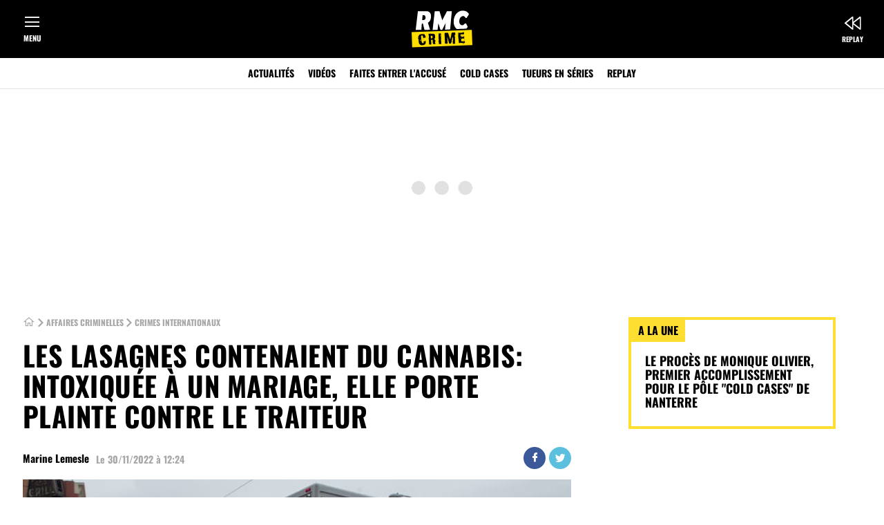

--- FILE ---
content_type: text/html; charset=utf-8
request_url: https://rmccrime.bfmtv.com/affaires-criminelles/international/les-lasagnes-contenaient-du-cannabis-intoxiquee-a-un-mariage-elle-porte-plainte-contre-le-traiteur_AN-202211300356.html
body_size: 12312
content:
<!DOCTYPE html><html lang="fr" prefix="og: http://ogp.me/ns#"><head><title>Les lasagnes contenaient du cannabis: intoxiquée à un mariage, elle porte plainte contre le traiteur</title><link rel="icon" href="/favicon.ico"><link rel="icon" type="image/png" href="/favicon.png"><link rel="icon" type="image/png" sizes="192x192" href="/android-icon-192x192.png"><link rel="apple-touch-icon-precomposed" sizes="76x76" href="/apple-icon-76x76.png"><link rel="apple-touch-icon-precomposed" sizes="120x120" href="/apple-icon-120x120.png"><link rel="apple-touch-icon-precomposed" sizes="152x152" href="/apple-icon-152x152.png"><link rel="apple-touch-icon-precomposed" sizes="180x180" href="/apple-icon-180x180.png"><link rel="apple-touch-icon-precomposed" sizes="228x228" href="/apple-icon-228x228.png"><meta name="description" content="La cérémonie, organisée en février, avait tourné au chaos: certains invités avaient dû être conduits à l&#39;hôpital. Des analyses ont depuis révélés la présence de THC, le composé actif du cannabis, dans la nourriture servie."><link rel="canonical" href="https://rmccrime.bfmtv.com/affaires-criminelles/international/les-lasagnes-contenaient-du-cannabis-intoxiquee-a-un-mariage-elle-porte-plainte-contre-le-traiteur_AN-202211300356.html"><meta charset="UTF-8"><meta name="robots" content="index, follow, noarchive, max-snippet:-1, max-image-preview:large, max-video-preview:10"><meta name="viewport" content="width=device-width,initial-scale=1"><link rel="stylesheet" href="/assets/v2/css/global.3aec0b24a006c164744b.css"><link rel="stylesheet" href="/assets/v2/css/smartadserver.8467c6988fe50961e2db.css"><noscript><link rel="stylesheet" href="/assets/v2/css/no_script.32727eca60762149d4a0.css"></noscript><link rel="stylesheet" href="/assets/v2/css/content_article.cdea7935055387daba00.css"><script>window.didomiNextConsent=function(vendorId,callback){window.didomiOnReady=window.didomiOnReady||[];window.didomiOnReady.push((function(Didomi){if(typeof Didomi!==undefined){__tcfapi("addEventListener",2,(tcData,success)=>{if(tcData&&(tcData.eventStatus==="tcloaded"||tcData.eventStatus==="useractioncomplete")){callback()}},[vendorId])}}))};</script><script>(function(h,o,u,n,d){h=h[d]=h[d]||{q:[],onReady:function(c){h.q.push(c)}};d=o.createElement(u);d.async=1;d.src=n;n=o.getElementsByTagName(u)[0];n.parentNode.insertBefore(d,n)})(window,document,"script","https://www.datadoghq-browser-agent.com/eu1/v6/datadog-rum.js","DD_RUM");window.DD_RUM.onReady((function(){window.DD_RUM.init({clientToken:"pub2d4c1b3f0213800be4cf7726d80606c0",applicationId:"d82a8549-4163-4839-9587-57e2508cca12",site:"datadoghq.eu",service:"rmccrime/site",env:"production-cleo-rmccrime",sessionSampleRate:1,sessionReplaySampleRate:1,traceSampleRate:1,traceContextInjection:"sampled",allowedTracingUrls:[{match:"bfmtv.com",propagatorTypes:["datadog","tracecontext"]},{match:"nextradiotv.com",propagatorTypes:["datadog","tracecontext"]},{match:"rmcbfm.com",propagatorTypes:["datadog","tracecontext"]}],version:"v53.1",trackUserInteractions:true,trackResources:true,trackLongTasks:true,defaultPrivacyLevel:"mask-user-input"})}));</script><script type="application/javascript" src="/assets/v2/js/global_top.0952778c066da15e4eff.js"></script><script>window.nextScriptsToExecute=[]</script><script type="text/javascript">var tc_vars={env_work:"prod",site_name:"bfmtv_portail_responsive",version_responsive:window.deviceName,verticale:"rmccrime",marque:"rmccrime",cookie_consent:"0",amp:"0",chapitre1:"affaires-criminelles",chapitre2:"international",categorie1:"international",nbr_paragraphes:5,nbr_posts:0,embeded_element:0,level2:"RMC Crime",pagename:"les-lasagnes-contenaient-du-cannabis-intoxiquee-a-un-mariage-elle-porte-plainte-contre-le-traiteur_AN-202211300356",titre_contenu:"les-lasagnes-contenaient-du-cannabis-intoxiquee-a-un-mariage-elle-porte-plainte-contre-le-traiteur_AN-202211300356",type_page:"article",type_contenu:"article_normal",id_contenu:"202211300356",date_publication:"2022-11-30T12:24:44Z",taille_contenu:"moins_de_500_mots",rub_secondaires:"",source:"BFMTV",URL_complet:"https://rmccrime.bfmtv.com/affaires-criminelles/international/les-lasagnes-contenaient-du-cannabis-intoxiquee-a-un-mariage-elle-porte-plainte-contre-le-traiteur_AN-202211300356.html",nombre_mots:317,flags:"",flags:"".split(","),type_embed:"",type_embed:"".split(","),date_modification:"",application:"rmc_crime",marque_web:"rmc_crime"};</script><script type="text/javascript" src="/assets/v2/js/tc_NextInteractive_33.8a2a691930d0f33abce77756a1c1eabe.js"></script><script type="application/javascript" src="/assets/v2/js/hubvisor_init.eec8ea72074e22bebd5f.js"></script><script type="application/javascript" src="https://ced-ns.sascdn.com/diff/js/smart.js" async></script><script type="application/javascript">var smartInit=true;var versionResponsive="version_responsive="+window.deviceName;if(window.deviceSize==="M"&&!true){smartInit=false}if(smartInit){let site_id=517763;let page_id=1621604;let format_id=[{id:98},{id:76194}];if(window.deviceSize==="L"){site_id=517762;page_id=1621582;format_id=[{id:98},{id:76194},{id:95},{id:291}]}var sas=sas||{};sas.cmd=sas.cmd||[];didomiNextConsent(45,(function(){sas.cmd.push((function(){sas.setup({networkid:13,domain:"//ww13.smartadserver.com",async:true,renderMode:2,inSequence:true})}));sas.cmd.push((function(){let eids=[];let atid;let mtid;let firstid;const utiqPass=localStorage.utiqPass&&JSON.parse(localStorage.utiqPass);if(utiqPass&&utiqPass.connectId&&utiqPass.connectId.idGraph&&utiqPass.connectId.idGraph[0]){atid=utiqPass.connectId.idGraph[0].atid;mtid=utiqPass.connectId.idGraph[0].mtid}if(!!atid){eids.push({source:"utiq.com",uids:[{atype:3,id:atid,ext:{linkType:0}}]})}if(!!mtid){eids.push({source:"utiq-mtp.com",uids:[{atype:3,id:mtid,ext:{linkType:0}}]})}if(document.cookie.split(" ")&&document.cookie.split(" ").filter(elem=>elem.split("=")[0]=="firstid")[0]&&document.cookie.split(" ").filter(elem=>elem.split("=")[0]=="firstid")[0].split("=")[1]){firstid=document.cookie.split(" ").filter(elem=>elem.split("=")[0]=="firstid")[0].split("=")[1].replace(";","")}if(!!firstid){eids.push({source:"first-id.fr",uids:[{atype:1,id:firstid,ext:{linkType:0}}]})}sas.setEids(eids)}));Hubvisor("ready",null,(function(){sas.cmd.push((function(){sas.call("onecall",{siteId:site_id,pageId:page_id,formats:format_id,target:[versionResponsive,"verticale=rmccrime;marque=rmccrime;id=202211300356;type_page=article;taille_contenu=moins_de_500_mots;nb_paragraphe=5;embeded_element=0;rub=crimes-internationaux;"].join(";")});sas.render()}))}))}))}</script><script type="didomi/javascript" data-vendor="didomi:google" data-ad-client="ca-pub-5603862283412750" async src="https://pagead2.googlesyndication.com/pagead/js/adsbygoogle.js"></script><meta property="og:site_name" content="RMC Crime"><meta property="og:locale" content="fr_FR"><meta property="fb:app_id" content="2177894629015970"><meta property="fb:pages" content="43896752783"><meta property="fb:pages" content="141447529235003"><meta property="fb:pages" content="1097986846959406"><meta property="fb:pages" content="886247048130648"><meta property="fb:pages" content="874043412667840"><meta property="fb:pages" content="8384653093"><meta property="fb:pages" content="114880941889932"><meta property="fb:pages" content="209759635733736"><meta property="fb:pages" content="123493081016426"><meta property="fb:pages" content="116615495710699"><meta property="fb:pages" content="443782185986987"><meta property="fb:pages" content="384738301607338"><meta property="fb:pages" content="263983707533681"><meta property="fb:pages" content="298338800285256"><meta property="fb:pages" content="539674919756797"><meta property="fb:pages" content="149720398400279"><meta property="fb:pages" content="366964557189705"><meta property="fb:pages" content="101328520006729"><meta property="fb:pages" content="136162090180795"><meta property="fb:pages" content="70966532326"><meta property="fb:pages" content="494811200728309"><meta property="fb:pages" content="112685096883287"><meta property="fb:pages" content="462018900512409"><meta property="fb:pages" content="125223790865023"><meta property="fb:pages" content="1573347402976353"><meta property="fb:pages" content="455263041345446"><meta property="fb:pages" content="104070765301713"><meta property="fb:pages" content="109781368034905"><meta property="fb:pages" content="108357548225928"><meta property="fb:pages" content="100454085665867"><meta property="fb:pages" content="101381162222607"><meta property="fb:pages" content="106752528357891"><meta property="fb:pages" content="111920841166932"><meta property="fb:pages" content="1460664010617764"><meta property="fb:pages" content="296734273808293"><meta property="fb:pages" content="109034354228320"><meta property="fb:pages" content="109821973717381"><meta property="fb:pages" content="432735060120753"><meta property="fb:pages" content="245633849368530"><meta property="fb:pages" content="301117919902229"><meta property="fb:pages" content="105613852147466"><meta property="fb:pages" content="111611498853031"><meta property="og:url" content="https://rmccrime.bfmtv.com/affaires-criminelles/international/les-lasagnes-contenaient-du-cannabis-intoxiquee-a-un-mariage-elle-porte-plainte-contre-le-traiteur_AN-202211300356.html"><meta property="og:type" content="article"><meta property="og:title" content="Les lasagnes contenaient du cannabis: intoxiquée à un mariage, elle porte plainte contre le traiteur"><meta property="og:description" content="La cérémonie, organisée en février, avait tourné au chaos: certains invités avaient dû être conduits à l&#39;hôpital. Des analyses ont depuis révélés la présence de THC, le composé actif du cannabis, dans la nourriture servie."><meta property="og:image" content="https://images.bfmtv.com/OBdSUx_YTwaQVJ1QVCUitKsfvfM=/22x2:4246x2378/4224x0/images/-144556.jpg"><meta property="og:image:type" content="image/jpeg"><meta property="og:image:height" content="2376"><meta property="og:image:width" content="4224"><meta name="twitter:card" content="summary_large_image"><meta name="twitter:site" content="@RMCCRIME"><meta name="twitter:creator" content="@RMCCRIME"><meta name="apple-itunes-app" content="app-id=1553048067"></head><body><header class="main_header" id="main_header"><div class="header_top" id="header_top"><button class="header_menu" id="header_menu_show">Menu</button> <a href="/" title="RMC Crime" class="header_brand"><img width="1" height="1" src="/assets/v2/images/BFM-RMCCrime.33111a904cda8a8f77d7f208c657c1fe.svg" alt="RMC Crime" title="RMC Crime"></a><div class="header_direct"><a class="header_replay" href="https://www.rmcbfmplay.com/chaine/rmc-crime?subMenuId=RefMenuItem::rmcgo_home_rmccrime#xtor=CS1-9" title="Replay" target="_blank">Replay</a></div></div><nav role="primary" class="nav_primary"><ul><li><a href="/affaires-criminelles/" title="Actualités">Actualités</a></li><li><a href="/videos/" title="Vidéos">Vidéos</a></li><li><a href="/faites-entrer-l-accuse/" title="Faites entrer l'accusé">Faites entrer l'accusé</a></li><li><a href="/affaires-criminelles/cold-cases/" title="Cold Cases">Cold Cases</a></li><li><a href="/affaires-criminelles/tueurs-en-serie/" title="Tueurs en séries">Tueurs en séries</a></li><li><a href="https://www.rmcbfmplay.com/chaine/rmc-crime?subMenuId=RefMenuItem::rmcgo_home_rmccrime#xtor=CS1-10" title="Replay" target="_blank">Replay</a></li></ul></nav><div class="main_menu_nav" id="main_menu_nav"><div class="menu_nav"><div class="menu_right"><div class="menu_center_left"><div class="menu_center_left_radio"><a href="https://www.rmcbfmplay.com/chaine/rmc-crime?subMenuId=RefMenuItem::rmcgo_home_rmccrime#xtor=CS1-11" title="Replay RMC" target="_blank"><div><div class="menu_center_left_radio_img"><img width="40" height="17" src="/assets/v2/images/RMC-BFM-Play-radio.62cafa0ab4419da4ac6039b204f52a3e.svg" alt="Replay RMC"></div><span>Replay RMC</span></div><div class="menu_center_left_radio_picto"><svg width="17" height="17" fill="#FFFF"><use xlink:href="/assets/v2/images/exit.52706d6bd3ab09a810a87e5603ba51b9.svg#exit"></use></svg></div></a></div><ul id="menu_category_links_left"><li><a href="/affaires-criminelles/" title="Actualités"><span>Actualités</span></a></li><li><a href="/affaires-criminelles/france/" title="Affaires françaises"><span>Affaires françaises</span></a></li><li><a href="/affaires-criminelles/international/" title="Crimes internationaux"><span>Crimes internationaux</span></a></li><li><a href="/affaires-criminelles/cold-cases/" title="Cold cases"><span>Cold cases</span></a></li><li><a href="/affaires-criminelles/tueurs-en-serie/" title="Tueurs en série"><span>Tueurs en série</span></a></li><li><a href="/affaires-criminelles/films-et-series/" title="Films et séries criminels"><span>Films et séries criminels</span></a></li><li><a href="/videos/" title="Vidéos"><span>Vidéos</span></a></li><li><a href="/faites-entrer-l-accuse/" title="Faites entrer l'accusé"><span>Faites entrer l'accusé</span></a></li><li><a href="https://www.rmcbfmplay.com/info-programme/rmc-bfm-play/adolescents-et-criminels?contentId=Product::NEUF_BFMAVOD_BAV_496678654527S2&universe=PROVIDER#xtor=CS1-11" title="Adolescents & Criminels" target="_blank"><span>Adolescents & Criminels</span></a></li><li><a href="https://www.rmcbfmplay.com/info-programme/rmc-story/non-elucide?contentId=Product::NEUF_NUM23_N23_7333_01&universe=PROVIDER#xtor=CS1-11" title="Non Elucidé" target="_blank"><span>Non Elucidé</span></a></li><li><a href="/fil-info/" title="Tout RMC Crime"><span>Tout RMC Crime</span></a></li></ul><div class="menu_center__title"><a title="En plus...">En plus...</a></div><ul><li><a href="https://www.bfmtv.com/newsletters/" title="Newsletters" target="_blank"><span>Newsletters</span></a></li><li><a href="https://www.bfmtv.com/contacts/" title="Nous contacter" target="_blank"><span>Nous contacter</span></a></li></ul><div class="menu_center__title">Suivez-nous sur</div><div class="menu_share_social" id="menu_share_social"><a href="https://www.facebook.com/RMCCrime" target="_blank" class="facebook" title="Facebook"><i class="icon_facebook"></i> </a><a href="https://twitter.com/RMCCrime" target="_blank" class="twitter" title="Twitter"><i class="icon_twitter"></i> </a><a href="https://www.instagram.com/rmccrime/?hl=fr" target="_blank" class="instagram" title="Instagram"><img src="/assets/v2/images/instagram.16947c3babc3dddcf5f8398660e0681a.svg" alt="Instagram"> </a><a href="https://www.youtube.com/channel/UCzpbtFhgdUNbBJgCSGgMjpw" target="_blank" class="youtube" title="Youtube"><i class="icon_youtube"></i> </a><a href="https://www.tiktok.com/@rmccrime" target="_blank" class="tiktok" title="Tiktok"><img src="/assets/v2/images/tiktok.c3a7601d09866b0fb0e9a26e0b0c43bc.svg" alt="Tiktok"></a></div></div></div></div><div class="menu_bottom"><div class="menu_bottom__title">Les sites du groupe</div><div class="menu_bottom__slider"><button type="button" class="menu_list__button_prev icon_arrow_left" hidden>Précédent</button><ul id="menu_list"><li><a onclick="window.open('https://www.bfmtv.com/','_self')" title="BFMTV"><svg class="sprite_menu"><use xlink:href="/assets/v2/svg/menu_sprite.dd3dffad517e3cc7ade9d7fac175f5c8.svg#BFMTV-menu"></use></svg> <span>BFMTV</span></a></li><li><a onclick="window.open('https://www.bfmtv.com/economie/','_self')" title="BFM Business"><svg class="sprite_menu"><use xlink:href="/assets/v2/svg/menu_sprite.dd3dffad517e3cc7ade9d7fac175f5c8.svg#BFM-Business-menu"></use></svg> <span>BFM Business</span></a></li><li><a onclick="window.open('https://rmc.bfmtv.com/','_self')" title="RMC"><svg class="sprite_menu"><use xlink:href="/assets/v2/svg/menu_sprite.dd3dffad517e3cc7ade9d7fac175f5c8.svg#RMC-menu"></use></svg> <span>RMC</span></a></li><li><a onclick="window.open('https://rmcsport.bfmtv.com/','_self')" title="RMC Sport"><svg class="sprite_menu"><use xlink:href="/assets/v2/svg/menu_sprite.dd3dffad517e3cc7ade9d7fac175f5c8.svg#RMC-Sport-menu"></use></svg> <span>RMC Sport</span></a></li><li><a onclick="window.open('https://www.rmcbfmplay.com/chaine/rmc-decouverte?subMenuId=RefMenuItem::rmcgo_home_rmcdecouverte#xtor=CS1-11')" title="RMC Découverte"><svg class="sprite_menu"><use xlink:href="/assets/v2/svg/menu_sprite.dd3dffad517e3cc7ade9d7fac175f5c8.svg#RMCD-menu"></use></svg> <span>RMC Découverte</span></a></li><li><a onclick="window.open('https://www.rmcbfmplay.com/chaine/rmc-story?subMenuId=RefMenuItem::rmcgo_home_rmcstory#xtor=CS1-11')" title="RMC Story"><svg class="sprite_menu"><use xlink:href="/assets/v2/svg/menu_sprite.dd3dffad517e3cc7ade9d7fac175f5c8.svg#RMC-Story-menu"></use></svg> <span>RMC Story</span></a></li><li><a onclick="window.open('https://www.rmcbfmplay.com/#xtor=CS1-11')" title="RMC BFM Play"><img width="40" height="40" class="sprite_menu" src="/assets/v2/images/RMC-BFM-Play-menu.1bf43f731270563755e1a53bbb987d74.jpg" alt="RMC BFM Play"> <span>RMC BFM Play</span></a></li><li><a onclick="window.open('https://www.bfmtv.com/regions/','_self')" title="BFM Régions"><svg class="sprite_menu"><use xlink:href="/assets/v2/svg/menu_sprite.dd3dffad517e3cc7ade9d7fac175f5c8.svg#BFM-regions-menu"></use></svg> <span>BFM Régions</span></a></li><li><a onclick="window.open('https://www.bfmtv.com/immobilier/','_self')" title="BFM Immo"><svg class="sprite_menu"><use xlink:href="/assets/v2/svg/menu_sprite.dd3dffad517e3cc7ade9d7fac175f5c8.svg#BFM-Immo-menu"></use></svg> <span>BFM Immo</span></a></li><li><a onclick="window.open('https://www.tradingsat.com/')" title="BFM Bourse"><svg class="sprite_menu"><use xlink:href="/assets/v2/svg/menu_sprite.dd3dffad517e3cc7ade9d7fac175f5c8.svg#BFM-Bourse-menu"></use></svg> <span>BFM Bourse</span></a></li><li><a onclick="window.open('https://www.bfmtv.com/tech/','_self')" title="Tech & Co"><svg class="sprite_menu"><use xlink:href="/assets/v2/svg/menu_sprite.dd3dffad517e3cc7ade9d7fac175f5c8.svg#techandco-menu"></use></svg> <span>Tech & Co</span></a></li><li><a onclick="window.open('https://www.zone-turf.fr/')" title="Zone Turf"><svg class="sprite_menu"><use xlink:href="/assets/v2/svg/menu_sprite.dd3dffad517e3cc7ade9d7fac175f5c8.svg#zone-turf-menu"></use></svg> <span>Zone Turf</span></a></li><li><a onclick="window.open('http://ajila.org/')" title="Association RMC/BFM"><svg class="sprite_menu"><use xlink:href="/assets/v2/svg/menu_sprite.dd3dffad517e3cc7ade9d7fac175f5c8.svg#asso-rmc-bfm-menu"></use></svg> <span>Association RMC/BFM</span></a></li></ul><button type="button" class="menu_list__button_next icon_arrow_right">Suivant</button></div></div></div></header><div id="sas_95_s" class="bloc_center_full banner_top"><div id="sas_95_container"><div id="sas_95" class="display_ad"><div class="loader-spin"><div class="loader"><div></div><div></div><div></div><div></div><div></div></div></div></div><script type="application/javascript">if(smartInit){didomiNextConsent(45,(function(){Hubvisor("ready",null,(function(){sas.cmd.push((function(){sas.render("95")}))}))}))}</script></div></div><main class="main_wrapper article_page" id="main_wrapper"><div class="grid_wrapper"><div class="grid_column grid_column_ab"><article class="content content_article"><div id="content_progress"><header class="content_header" id="content_header"><span class="header_surtitre"><a href="https://rmccrime.bfmtv.com/affaires-criminelles/international/" title="Crimes internationaux"><span>Crimes internationaux</span></a></span><div class="contain_title_btn"><h1 class="content_title" id="contain_title">Les lasagnes contenaient du cannabis: intoxiquée à un mariage, elle porte plainte contre le traiteur</h1></div><div class="signatures_date" id="signatures_date"><div class="content_datetime scroll_step" id="content_scroll_start">Le <time>30/11/2022 à 12:24</time></div></div><ul class="social_media" id="contain_social_media"><li class="facebook"><a href="https://www.facebook.com/sharer/sharer.php?u=https://rmccrime.bfmtv.com%2Faffaires-criminelles%2Finternational%2Fles-lasagnes-contenaient-du-cannabis-intoxiquee-a-un-mariage-elle-porte-plainte-contre-le-traiteur_AN-202211300356.html" class="icon_facebook btn_share" title="Partager">Partager</a></li><li class="twitter"><a href="https://twitter.com/intent/tweet?text=Les%20lasagnes%20contenaient%20du%20cannabis%3A%20intoxiqu%C3%A9e%20%C3%A0%20un%20mariage%2C%20elle%20porte%20plainte%20contre%20le%20traiteur&amp;url=https://rmccrime.bfmtv.com%2Faffaires-criminelles%2Finternational%2Fles-lasagnes-contenaient-du-cannabis-intoxiquee-a-un-mariage-elle-porte-plainte-contre-le-traiteur_AN-202211300356.html&amp;via=RMCCRIME" class="icon_twitter btn_share" title="Twitter">Twitter</a></li><li class="whatsapp"><a href="https://wa.me/?text=https://rmccrime.bfmtv.com%2Faffaires-criminelles%2Finternational%2Fles-lasagnes-contenaient-du-cannabis-intoxiquee-a-un-mariage-elle-porte-plainte-contre-le-traiteur_AN-202211300356.html" data-action="share/whatsapp/share" class="icon_whatsapp" title="Whatsapp">Whatsapp</a></li><li class="linkedin"><a href="https://www.linkedin.com/shareArticle?mini=true&url=https://rmccrime.bfmtv.com%2Faffaires-criminelles%2Finternational%2Fles-lasagnes-contenaient-du-cannabis-intoxiquee-a-un-mariage-elle-porte-plainte-contre-le-traiteur_AN-202211300356.html&title=Les lasagnes contenaient du cannabis: intoxiquée à un mariage, elle porte plainte contre le traiteur&source=RMC Crime" class="icon_linkedin btn_share" title="LinkedIn">LinkedIn</a></li><li class="mail"><a href="mailto:?subject=RMC Crime - &agrave; lire : Les lasagnes contenaient du cannabis: intoxiquée à un mariage, elle porte plainte contre le traiteur&amp;body=La cérémonie, organisée en février, avait tourné au chaos: certains invités avaient dû être conduits à l&#39;hôpital. Des analyses ont depuis révélés la présence de THC, le composé actif du cannabis, dans la nourriture servie.%0D%0A%0D%0Ahttps://rmccrime.bfmtv.com%2Faffaires-criminelles%2Finternational%2Fles-lasagnes-contenaient-du-cannabis-intoxiquee-a-un-mariage-elle-porte-plainte-contre-le-traiteur_AN-202211300356.html" class="icon_envelop" title="Partager par mail">Mail</a></li><li class="messenger"><a href="fb-messenger://share/?link=https://rmccrime.bfmtv.com%2Faffaires-criminelles%2Finternational%2Fles-lasagnes-contenaient-du-cannabis-intoxiquee-a-un-mariage-elle-porte-plainte-contre-le-traiteur_AN-202211300356.html" class="icon_messenger" title="Partager via Messenger">messenger</a></li></ul><figure class="content_cover" id="content_info"><picture><source media="(min-width: 441px)" width="16" height="9" srcset="https://images.bfmtv.com/3ONOkLfr0EqUerqdlDdzjLgJxsg=/22x2:4246x2378/800x0/images/-144556.jpg, https://images.bfmtv.com/imG0Bu_fkKicFDITOSUZzFP4nx0=/22x2:4246x2378/1600x0/images/-144556.jpg 2x"><source media="(min-width: 361px)" width="16" height="9" srcset="https://images.bfmtv.com/bkuLQAiPvoSWvOJ29Rp6CT0ROTU=/22x2:4246x2378/840x0/images/-144556.jpg 2x"><source media="(min-width: 321px)" width="16" height="9" srcset="https://images.bfmtv.com/aFgRVZATsHHTpSyVmTL6hPuf6KE=/22x2:4246x2378/736x0/images/-144556.jpg 2x"><source media="(min-width: 300px)" width="16" height="9" srcset="https://images.bfmtv.com/Etbr9lAoa3pgChaVuhDVypGl6Ls=/22x2:4246x2378/640x0/images/-144556.jpg 2x"><img width="16" height="9" src="https://images.bfmtv.com/3ONOkLfr0EqUerqdlDdzjLgJxsg=/22x2:4246x2378/800x0/images/-144556.jpg" alt="Une ambulance américaine. (Photo d&#39;illustration)"></picture><figcaption><p class="cover_legend"><span class="legend">Une ambulance américaine. (Photo d&#39;illustration)</span> - <span class="credits">Bryan R. Smith / AFP</span></p></figcaption></figure></header><div class="content_body"><div class="content_body_wrapper"><div class="chapo">La cérémonie, organisée en février, avait tourné au chaos: certains invités avaient dû être conduits à l'hôpital. Des analyses ont depuis révélés la présence de THC, le composé actif du cannabis, dans la nourriture servie.</div><div id="sas_98_s" class="bloc_center_full"><div id="sas_98_container" class="sticky_elt"><div id="sas_98" class="display_ad"></div><script type="application/javascript">if(smartInit){didomiNextConsent(45,(function(){Hubvisor("ready",null,(function(){sas.cmd.push((function(){sas.render("98")}))}))}))}</script></div></div><p>Elle dit avoir été victime d'une "intoxication au cannabis". Virginia Ann Taylor-Svoboda affirme avoir subi "des blessures graves et permanentes" après un mariage organisé en février en Floride, aux États-Unis, rapporte <strong><a href="https://www.foxnews.com/us/florida-caterer-sued-allegedly-serving-marijuana-laced-food-wedding" target="_blank">Fox News</a></strong>: elle a porté plainte contre le traiteur chargé de la réception, qu'elle accuse d'avoir servi aux invités de la noce de la nourriture contenant de la marijuana à des niveaux dangereux.</p><p>La jeune femme certifie n'avoir eu aucune idée de la présence de cannabis parmi les ingrédients de la réception. Elle poursuit le traiteur pour négligence et réclame désormais plus de 30.000 dollars de dommages et intérêts, soit environ 29.000 euros.</p><div id="sas_76194_s" class="bloc_center_full"><div id="sas_76194_container"><div id="sas_76194" class="display_ad"></div><script type="application/javascript">if(smartInit){didomiNextConsent(45,(function(){Hubvisor("ready",null,(function(){sas.cmd.push((function(){sas.render("76194")}))}))}))}</script></div></div><h2 class="subheading">Des invités envoyés à l'hôpital</h2><p>La réception contestée s'est tenue le 19 février dernier. Arrivés sur les lieux de la noce, les forces de l'ordre ont trouvé des invités se plaignant de se sentir "défoncés". L'un d'entre d'eux a expliqué aux agents dépêchés sur place avoir l'impression d'avoir "de la drogue en lui", alors qu'il n'avait selon ses dires consommé que de la nourriture et du vin. Les secours ont pris en charge plusieurs invités, dont certains ont terminé la soirée à l'hôpital.</p><p>Des échantillons de la nourriture servie lors de l'événement ont été envoyés en labortoire pour y être analysés. Les résultats ont montré que les lasagnes et le pain servis étaient positifs au THC, le principal composé actif du cannabis, précise Fox News.</p><p>La responsable du service de traiteur, Jocelyn Bryant, a été inculpée en avril dans cette affaire, tout comme la mariée, Danya Glenny. Son époux n'a lui pas été inquiété par les autorités.</p><div class="block_signature_parent" id="block_signature_parent"><div class="block_signature signature_marque"><div class="author_wrapper"><span class="author_name">Marine Lemesle</span></div></div></div></div></div></div><div class="content_body" id="content_body_bottom"><div class="OUTBRAIN" data-src="https://rmccrime.bfmtv.com/affaires-criminelles/international/les-lasagnes-contenaient-du-cannabis-intoxiquee-a-un-mariage-elle-porte-plainte-contre-le-traiteur_AN-202211300356.html" data-widget-id="AR_1"></div><div class="block_ordered_parent" id="block_ordered_parent"><section class="block block_ordered_article"><h2 class="block_top_title">Top Articles</h2><div class="slider_wrapper"><ol class="ordered_list" id="top_contenus_manuel_1655304982341"><li><a href="/affaires-criminelles/tueurs-en-serie/michel-fourniret_DN-202302270544.html" title="Michel Fourniret"><article class="content_item_ordered content_type content_type_dossier"><picture class="content_item_cover with-js"><source media="(min-width: 441px)" width="16" height="9" class="lozad" srcset="https://images.bfmtv.com/p0i7tQwtx2ybhdNe8p02wrocLFo=/114x1:866x424/300x0/images/1265430.jpg, https://images.bfmtv.com/uS746t_iM3yvkzh8jsWaF-2vhqM=/114x1:866x424/600x0/images/1265430.jpg 2x"><source media="(min-width: 361px)" width="16" height="9" class="lozad" srcset="https://images.bfmtv.com/v-f1vSAQYZK6TNYIpXch4Rixewc=/114x1:866x424/840x0/images/1265430.jpg 2x"><source media="(min-width: 321px)" width="16" height="9" class="lozad" srcset="https://images.bfmtv.com/gTyi4OK5tJ4x7btE8QSHIm0H_Rs=/114x1:866x424/736x0/images/1265430.jpg 2x"><source media="(min-width: 300px)" width="16" height="9" class="lozad" srcset="https://images.bfmtv.com/r__ahv0V1IdejW1Xf408VdVexWU=/114x1:866x424/640x0/images/1265430.jpg 2x"><img width="16" height="9" class="lozad" data-srcset="https://images.bfmtv.com/p0i7tQwtx2ybhdNe8p02wrocLFo=/114x1:866x424/300x0/images/1265430.jpg" src="https://images.bfmtv.com/p0i7tQwtx2ybhdNe8p02wrocLFo=/114x1:866x424/300x0/images/1265430.jpg" alt="Michel Fourniret est mort: enquête ouverte pour &quot;recherches des causes de la mort&quot;"></picture><noscript><picture class="content_item_cover"><source media="(min-width: 441px)" srcset="https://images.bfmtv.com/p0i7tQwtx2ybhdNe8p02wrocLFo=/114x1:866x424/300x0/images/1265430.jpg, https://images.bfmtv.com/uS746t_iM3yvkzh8jsWaF-2vhqM=/114x1:866x424/600x0/images/1265430.jpg 2x"><source media="(min-width: 361px)" srcset="https://images.bfmtv.com/HVuGZ-V4WaVMSl8nccy1uLDIHmU=/114x1:866x424/420x0/images/1265430.jpg, https://images.bfmtv.com/v-f1vSAQYZK6TNYIpXch4Rixewc=/114x1:866x424/840x0/images/1265430.jpg 2x"><source media="(min-width: 321px)" srcset="https://images.bfmtv.com/jbfw14Ik6uGQq86KSivLEiet6SQ=/114x1:866x424/368x0/images/1265430.jpg, https://images.bfmtv.com/gTyi4OK5tJ4x7btE8QSHIm0H_Rs=/114x1:866x424/736x0/images/1265430.jpg 2x"><source media="(min-width: 300px)" srcset="https://images.bfmtv.com/SENQaQS3bAk6-wrC9ovy0mJdgMU=/114x1:866x424/320x0/images/1265430.jpg, https://images.bfmtv.com/r__ahv0V1IdejW1Xf408VdVexWU=/114x1:866x424/640x0/images/1265430.jpg 2x"><img src="https://images.bfmtv.com/p0i7tQwtx2ybhdNe8p02wrocLFo=/114x1:866x424/300x0/images/1265430.jpg" alt="Michel Fourniret est mort: enquête ouverte pour &quot;recherches des causes de la mort&quot;"></picture></noscript><h3 class="content_item_title">Michel Fourniret</h3></article></a></li><li><a href="/affaires-criminelles/disparition-de-leslie-et-kevin_DN-202301240625.html" title="Disparition de Leslie et Kévin"><article class="content_item_ordered"><h3 class="content_item_title">Disparition de Leslie et Kévin</h3></article></a></li><li><a href="/affaires-criminelles/france/dino-scala_DN-202302070652.html" title="Dino Scala"><article class="content_item_ordered"><h3 class="content_item_title">Dino Scala</h3></article></a></li><li><a href="/affaires-criminelles/cold-cases/blanche-mercier-tuee-dans-sa-maison-de-retraite-une-suspecte-acquittee-et-un-meurtre-sans-coupable_AN-202311260049.html" title="Blanche Mercier, tuée dans sa maison de retraite: une suspecte acquittée et un meurtre sans coupable"><article class="content_item_ordered"><h3 class="content_item_title">Blanche Mercier, tuée dans sa maison de retraite: une suspecte acquittée et un meurtre sans coupable</h3></article></a></li><li><a href="/affaires-criminelles/affaire-gabby-petito_DN-202207040349.html" title="Affaire Gabby Petito"><article class="content_item_ordered"><h3 class="content_item_title">Affaire Gabby Petito</h3></article></a></li></ol></div></section><script>window.nextScriptsToExecute&&window.nextScriptsToExecute.push((function(){if(window.deviceSize!="L"){cutText("#top_contenus_manuel_1655304982341",".content_item_title",90)}}));</script></div><div class="breadcrumb_parent grid_column_abc" id="breadcrumb_parent"><nav role="breadcrumb" class="breadcrumb" id="breadcrumb"><ul class="list_inbl"><li class="breadbrumb_home"><a href="https://rmccrime.bfmtv.com/" title="RMC Crime"><span>RMC Crime</span></a></li><li><a href="https://rmccrime.bfmtv.com/affaires-criminelles/" title="Affaires criminelles"><span>Affaires criminelles</span></a></li><li><a href="https://rmccrime.bfmtv.com/affaires-criminelles/international/" title="Crimes internationaux" id="breadcrumb_last_item"><span>Crimes internationaux</span></a></li></ul></nav></div></div></article></div><script>window.nextScriptsToExecute&&window.nextScriptsToExecute.push((function(){resizeDisplayBlock("block_ordered_parent",".block_ordered_article","top_contenus_right","afterbegin");if(window.deviceSize==="L"){lazyload.update()}resizeDisplayBlock("blocotheque_parent",".blocotheque_evenement","blocotheque_right","afterBegin")}));</script><div class="grid_column grid_column_c aside_column"><div class="live_box block"><h2 class="live_button">A la Une</h2><p><a href="/affaires-criminelles/cold-cases/le-proces-de-monique-olivier-premier-accomplissement-pour-le-pole-cold-cases-de-nanterre_AN-202311270009.html" title="Le procès de Monique Olivier, premier accomplissement pour le pôle &quot;cold cases&quot; de Nanterre">Le procès de Monique Olivier, premier accomplissement pour le pôle &quot;cold cases&quot; de Nanterre</a></p></div><div id="blocotheque_right" class="blocotheque_right"></div><div id="sas_pave1_l" class="sticky_zone publicite bloc_center_full"></div><div id="top_contenus_right"></div><div id="outbrain_right"><div class="obHolder" data-src="https://rmccrime.bfmtv.com/affaires-criminelles/international/les-lasagnes-contenaient-du-cannabis-intoxiquee-a-un-mariage-elle-porte-plainte-contre-le-traiteur_AN-202211300356.html"></div></div></div></div></main><div id="sas_291_s" class="bloc_center_full bloc_center_full_bottom"><div id="sas_291_container"><div id="sas_291" class="display_ad"></div><script type="application/javascript">if(smartInit){didomiNextConsent(45,(function(){Hubvisor("ready",null,(function(){sas.cmd.push((function(){sas.render("291")}))}))}))}</script></div></div><footer class="footer" id="footer_bottom"><div class="footer_container"><div class="footer_wrapper_top"><div class="footer_wrapper_top_content"><div class="footer_left_block"><img width="1" height="1" src="/assets/v2/images/BFM-RMCCrime.33111a904cda8a8f77d7f208c657c1fe.svg" alt="RMC Crime" title="RMC Crime" class="footer_logo"><div class="footer_big_title">1er sur l’actu du fait divers</div></div><div class="footer_right_block"><ul class="footer_social_media"><li><a href="https://www.facebook.com/RMCCrime" target="_blank" title="Facebook" class="icon_facebook">Facebook</a></li><li><a href="https://twitter.com/RMCCrime" target="_blank" title="Twitter" class="icon_twitter">Twitter</a></li><li><a href="/rss/" title="Flux RSS" class="icon_rss">Flux RSS</a></li><li><a href="https://www.bfmtv.com/newsletters/" target="_blank" title="Newsletter" class="icon_envelop">Newsletter</a></li></ul></div></div></div><div class="footer_wrapper_middle"><div class="footer_wrapper_middle_content"><div class="footer_col"><div class="footer_col_title">RMC Crime</div><ul><li><a href="/affaires-criminelles/" title="Actualités">Actualités</a></li><li><a href="/dossiers/" title="Nos dossiers">Nos dossiers</a></li><li><a href="/fil-info/" title="Tout RMC Crime">Tout RMC Crime</a></li><li><a href="/archives/" title="Archives">Archives</a></li></ul></div><div class="footer_col"><div class="footer_col_title">NOS PROGRAMMES</div><ul><li><a href="https://www.rmcbfmplay.com/info-programme/rmc-story/faites-entrer-laccuse?contentId=Product::NEUF_NUM23_N23_18395_01&universe=PROVIDER#xtor=CS1-17" target="_blank" title="Faites entrer l'accusé">Faites entrer l'accusé</a></li><li><a href="https://www.rmcbfmplay.com/info-programme/rmc-bfm-play/indices?contentId=Product::NEUF_BFMAVOD_BAV_8909S1&universe=PROVIDER#xtor=CS1-17" target="_blank" title="Indices">Indices</a></li><li><a href="https://www.rmcbfmplay.com/info-programme/rmc-bfm-play/enquete-chrono?contentId=Product::NEUF_BFMAVOD_BAV_19362S1&universe=PROVIDER#xtor=CS1-17" target="_blank" title="Enquête Chrono">Enquête Chrono</a></li><li><a href="https://www.rmcbfmplay.com/info-programme/bfm-tv/affaire-suivante?contentId=Product::NEUF_BFMTV_BFM611403282527&universe=PROVIDER#xtor=CS1-17" target="_blank" title="Affaire suivante">Affaire suivante</a></li><li><a href="https://www.rmcbfmplay.com/info-programme/bfm-tv/dupont-de-ligonnes-la-serie?contentId=Product::NEUF_BFMTV_BFM_LIGONNES_SERIE_02&universe=PROVIDER#xtor=CS1-17" target="_blank" title="Dupont de Ligonnès - La série">Dupont de Ligonnès - La série</a></li><li><a href="https://www.rmcbfmplay.com/info-programme/bfm-tv/daval-la-serie?contentId=Product::NEUF_BFMTV_BFM_DAVAL_SERIE_01&universe=PROVIDER#xtor=CS1-17" target="_blank" title="Daval - La série">Daval - La série</a></li></ul></div><div class="footer_col block_inline_col"><div class="footer_col_title">en savoir plus</div><ul><li><a href="https://www.bfmtv.com/contacts/" target="_blank" title="Nous contacter">Nous contacter</a></li><li><a href="https://www.rmcbfm-ads.com/" target="_blank" title="Devenir Annonceur">Devenir Annonceur</a></li><li><a href="https://jobs.cmacgm-group.com/" target="_blank" title="Recrutement">Recrutement</a></li><li><a href="https://www.bfmtv.com/mentions-legales/" target="_blank" title="Mentions légales">Mentions légales</a></li><li><a href="https://www.bfmtv.com/politique-donnees-personnelles/" target="_blank" title="Données personnelles">Données personnelles</a></li><li><a href="https://www.bfmtv.com/cookies/" target="_blank" title="Politique cookie">Politique cookie</a></li><li><a href="javascript:Didomi.preferences.show()" title="Paramétrage des cookies">Paramétrage des cookies</a></li><li><a href="https://www.bfmtv.com/cookies#utiq" target="_blank" title="Gérer Utiq">Gérer Utiq</a></li><li><a href="https://www.bfmtv.com/cgu/" target="_blank" title="CGU">CGU</a></li><li><a href="https://www.bfmtv.com/charte-deontologie/" target="_blank" title="Charte de déontologie">Charte de déontologie</a></li></ul></div><div class="footer_col footer_col_site block_inline_col"><div class="footer_col_title">les sites du groupe</div><ul><li><a href="https://rmc.bfmtv.com" target="_blank" title="RMC">RMC</a></li><li><a href="https://www.bfmtv.com" target="_blank" title="BFMTV">BFMTV</a></li><li><a href="https://rmcsport.bfmtv.com" target="_blank" title="RMC Sport">RMC Sport</a></li><li><a href="https://www.bfmtv.com/economie/" target="_blank" title="BFM Business">BFM Business</a></li><li><a href="https://www.rmcbfmplay.com/chaine/rmc-decouverte?subMenuId=RefMenuItem::rmcgo_home_rmcdecouverte" target="_blank" title="RMC Découverte">RMC Découverte</a></li><li><a href="https://www.bfmtv.com/regions/" target="_blank" title="BFM Régions">BFM Régions</a></li><li><a href="https://www.rmcbfmplay.com/chaine/rmc-story?subMenuId=RefMenuItem::rmcgo_home_rmcstory" target="_blank" title="RMC Story">RMC Story</a></li><li><a href="https://www.bfmtv.com/immobilier/" target="_blank" title="BFM Immo">BFM Immo</a></li><li><a href="https://www.rmcbfmplay.com/chaine/rmc-crime?subMenuId=RefMenuItem::rmcgo_home_rmccrime#xtor=CS1-17" target="_blank" title="RMC BFM PLAY">RMC BFM PLAY</a></li><li><a href="https://www.tradingsat.com" target="_blank" title="BFM Bourse">BFM Bourse</a></li><li><a href="https://www.bfmtv.com/tech/" target="_blank" title="Tech & Co">Tech & Co</a></li><li><a href="https://www.verif.com" target="_blank" title="Verif">Verif</a></li><li><a href="https://www.zone-turf.fr" target="_blank" title="Zone Turf">Zone Turf</a></li><li><a href="http://ajila.org/" target="_blank" title="Association RMC / BFM">Association RMC / BFM</a></li></ul></div></div></div><p class="footer_copyright">&copy; Copyright 2006-2026 RMC Crime. Tous droits réservés. Site édité par NextInteractive</p></div></footer><script type="application/javascript" src="/assets/v2/js/global.796cd6abd8737aadf5e4.js"></script><script src="/assets/v2/js/content_article.663755bb7740f4810736.js"></script><script type="didomi/javascript" data-purposes="cookies" src="https://bbc7dcd54670499dbd3ba50c33600830.js.ubembed.com" async></script><script>refreshFunction(15*60*1000);</script><script>window.nextScriptsToExecute&&window.nextScriptsToExecute.push((function(){audioInit()}));window.nextScriptsToExecute&&window.nextScriptsToExecute.map(s=>s());</script><script type="text/javascript" src="/assets/v2/js/tc_NextInteractive_31.5b9c988fc930af231539e3215a887d31.js"></script><script type="application/ld+json">{"@context":"https://schema.org","@type":"BreadcrumbList","itemListElement":[{"@type":"ListItem","position":1,"name":"RMC Crime","item":"https://rmccrime.bfmtv.com/"},{"@type":"ListItem","position":2,"name":"Affaires criminelles","item":"https://rmccrime.bfmtv.com/affaires-criminelles/"},{"@type":"ListItem","position":3,"name":"Crimes internationaux","item":"https://rmccrime.bfmtv.com/affaires-criminelles/international/"}]}</script><script type="application/ld+json">{"@context":"https://schema.org/","@type":"NewsArticle","url":"https://rmccrime.bfmtv.com/affaires-criminelles/international/les-lasagnes-contenaient-du-cannabis-intoxiquee-a-un-mariage-elle-porte-plainte-contre-le-traiteur_AN-202211300356.html","headline":"Les lasagnes contenaient du cannabis: intoxiquée à un mariage, elle porte plainte contre le traiteur","description":"La cérémonie, organisée en février, avait tourné au chaos: certains invités avaient dû être conduits à l&#39;hôpital. Des analyses ont depuis révélés la présence de THC, le composé actif du cannabis, dans la nourriture servie.","mainEntityOfPage":{"@type":"WebPage","@id":"https://rmccrime.bfmtv.com/affaires-criminelles/international/les-lasagnes-contenaient-du-cannabis-intoxiquee-a-un-mariage-elle-porte-plainte-contre-le-traiteur_AN-202211300356.html"},"image":{"@type":"ImageObject","url":"https://images.bfmtv.com/OBdSUx_YTwaQVJ1QVCUitKsfvfM=/22x2:4246x2378/4224x0/images/-144556.jpg","contentUrl":"https://images.bfmtv.com/OBdSUx_YTwaQVJ1QVCUitKsfvfM=/22x2:4246x2378/4224x0/images/-144556.jpg","width":{"@type":"QuantitativeValue","value":4224},"height":{"@type":"QuantitativeValue","value":2376},"name":"Une ambulance américaine. (Photo d&#39;illustration)","author":"Bryan R. Smith / AFP"},"author":{"@type":"Person","name":"Marine Lemesle"},"wordcount":"317","datePublished":"2022-11-30T12:24:44+01:00","dateModified":"2022-11-30T12:24:44+01:00","articleBody":"Elle dit avoir été victime d&#39;une &quot;intoxication au cannabis&quot;. Virginia Ann Taylor-Svoboda affirme avoir subi &quot;des blessures graves et permanentes&quot; après un mariage organisé en février en Floride, aux États-Unis, rapporte Fox News: elle a porté plainte contre le traiteur chargé de la réception, qu&#39;elle accuse d&#39;avoir servi aux invités de la noce de la nourriture contenant de la marijuana à des niveaux dangereux. La jeune femme certifie n&#39;avoir eu aucune idée de la présence de cannabis parmi les ingrédients de la réception. Elle poursuit le traiteur pour négligence et réclame désormais plus de 30.000 dollars de dommages et intérêts, soit environ 29.000 euros. Des invités envoyés à l&#39;hôpital La réception contestée s&#39;est tenue le 19 février dernier. Arrivés sur les lieux de la noce, les forces de l&#39;ordre ont trouvé des invités se plaignant de se sentir &quot;défoncés&quot;. L&#39;un d&#39;entre d&#39;eux a expliqué aux agents dépêchés sur place avoir l&#39;impression d&#39;avoir &quot;de la drogue en lui&quot;, alors qu&#39;il n&#39;avait selon ses dires consommé que de la nourriture et du vin. Les secours ont pris en charge plusieurs invités, dont certains ont terminé la soirée à l&#39;hôpital. Des échantillons de la nourriture servie lors de l&#39;événement ont été envoyés en labortoire pour y être analysés. Les résultats ont montré que les lasagnes et le pain servis étaient positifs au THC, le principal composé actif du cannabis, précise Fox News. La responsable du service de traiteur, Jocelyn Bryant, a été inculpée en avril dans cette affaire, tout comme la mariée, Danya Glenny. Son époux n&#39;a lui pas été inquiété par les autorités.","publisher":{"@type":"Organization","name":"RMC Crime","logo":{"@type":"ImageObject","url":"https://rmccrime.bfmtv.com/assets/v2/images/RMCCrime_richSnippets.c9cb1cd24a95c7016f83be44da0e941d.png","contentUrl":"https://rmccrime.bfmtv.com/assets/v2/images/RMCCrime_richSnippets.c9cb1cd24a95c7016f83be44da0e941d.png","width":{"@type":"QuantitativeValue","value":400},"height":{"@type":"QuantitativeValue","value":60}},"sameAs":["https://www.facebook.com/RMCCrime","https://twitter.com/RMCCrime"]},"speakable":{"@type":"SpeakableSpecification","xpath":["/html/head/title","/html/head/meta[@name='description']/@content"]}}</script></body></html>

--- FILE ---
content_type: text/css
request_url: https://rmccrime.bfmtv.com/assets/v2/css/content_article.cdea7935055387daba00.css
body_size: 7888
content:
@media (min-width:641px){.grid_column_c .block{margin-left:auto;margin-right:auto;width:300px}}@media (min-width:992px){.main_wrapper .block_breaking_news{max-width:1180px}}.content_body{font-size:1.0625rem;line-height:157%;padding:0 20px}.article_page .flag_article{font-size:.875rem;margin-bottom:15px;margin-left:-10px;position:inherit;width:-moz-fit-content;width:fit-content}@media (min-width:641px){.article_page .flag_article{font-size:1rem;margin-bottom:8px;margin-left:0}}.article_page .flag_article:not(.flag_color):not(.flag_grey){background-color:#e41412;color:#fff}.chapo{font-family:Courier New,sans-serif;font-size:1.125rem;line-height:1.625rem;margin-bottom:20px}.chapo,.chapo strong{font-weight:700}.content_body p:not(.chapo){font-size:1.0625rem;line-height:1.5625rem;margin-bottom:20px}.content_body a{overflow-wrap:break-word;text-decoration:none}.content_body_wrapper a{background:#ffde32}.embed_dossier a,.embed_seemore .content_article_list a{background:none;color:#000;font-weight:400}.subheading{font-size:1.375rem;line-height:108%}.small_subheading,.subheading{font-family:Oswald Bold,Oswald-fallback,sans-serif;margin:30px 0}.small_subheading{font-size:1.125rem;line-height:114%}.subheading_title{display:inline}.content_author{font-family:Archivo Narrow,Archivo Narrow-fallback,sans-serif;font-size:.9375rem}.content_author a{text-decoration:none}.main_header{position:relative}.embed{margin-bottom:25px}.embed_quote{border-left:4px solid #ffde32;font-family:Archivo Narrow,Archivo Narrow-fallback,sans-serif;font-size:1.3125rem;line-height:1.6875rem;margin:25px 0;padding:0 15px;position:relative}.embed_quote p:before{content:"\00ab";padding-right:5px}.embed_quote p:after{content:"\00bb"}.image_inline picture{display:block}.image_inline .legend_credit_inline{color:#919191;display:block;font-size:.8125rem;line-height:128%}@media (min-width:992px){.image_inline .legend_credit_inline{font-size:.8125rem}.main_wrapper.article_page{padding:30px 33px 0}.embed_quote{border-left:6px solid #ffde32;font-size:1.375rem}}.embed_seemore{border-left:4px solid #ffde32;margin-top:25px;padding:0 0 6px 15px}.embed_seemore .embed_title{display:inline-block;position:relative;transform:translateY(-8px)}.embed_title{color:#898989;display:block;font-family:Oswald Bold,Oswald-fallback,sans-serif;font-size:1rem;text-transform:uppercase}.embed_picture{float:left;margin-right:15px}.embed_text{color:#1e1e1e;font-family:Archivo Narrow,Archivo Narrow-fallback,sans-serif;font-size:1rem;line-height:120%}.content_article_list{margin-top:-1px;width:100%}.content_article_list li{margin-bottom:15px;position:relative}.content_article_list li:last-child{margin-bottom:0}.content_article_list a{display:block;font-family:Archivo Narrow,Archivo Narrow-fallback,sans-serif;font-size:1.125rem;line-height:100%;text-decoration:none}.embed_player{height:auto;max-width:100%;width:100%}.embed_dossier .subheading{font-size:1rem}.embed_dossier .sub_title{color:#898989;font-family:Oswald Bold,Oswald-fallback,sans-serif;font-size:1rem;line-height:85%;text-transform:uppercase}.embed_dossier a{font-size:1.1875rem;line-height:117%;text-decoration:none}.signatures_date>.block_signature{margin:0}.block_signature{display:inline-block;margin:35px 0}.block_signature_parent .block_signature{display:block}.author_pic{border-radius:50%;float:left;height:auto;margin-right:15px;width:46px}.author_pic,.block_signature_parent .author_pic{margin-top:0}.author_wrapper{overflow:hidden}.author_wrapper a{text-decoration:none}.author_name{border-bottom:1px solid #e4e4e4;display:block;font-family:Oswald Bold,Oswald-fallback,sans-serif;font-size:1.125rem;padding-bottom:3px}.signature_marque .author_name{border-bottom:0;margin-top:8px;padding-bottom:0}.author_title{color:#787878;display:block;font-size:.75rem;line-height:100%;padding-top:7px}.author_twitter{float:right;font-size:0;position:relative;text-decoration:none}.author_twitter:before{color:#c4c4c4;content:"\51";font-family:icomoon;font-size:.875rem;position:absolute;right:4px;top:-4px}.block_dossier .block_title{border-bottom:4px solid #f1f1f1;color:#898989;font-family:Oswald Bold,Oswald-fallback,sans-serif;font-size:1.125rem;margin-bottom:30px;padding-bottom:15px;text-transform:uppercase}.block_dossier .block_title:before{display:none}.list_square{font-family:Archivo Narrow,Archivo Narrow-fallback,sans-serif;font-size:1rem;line-height:120%}.list_square li{margin-bottom:15px}.list_square a{display:block;overflow:hidden;text-decoration:none}.list_square a:hover{text-decoration:underline}.list_square li:before{color:#ffde32;content:"\78";font-family:icomoon;font-size:.5rem;margin-right:20px}.list_ordered{list-style-type:decimal}.list_unordered{list-style-type:disc}.list_ordered,.list_unordered{font-size:1.0625rem;margin-bottom:20px;margin-left:18px}.list_ordered li,.list_unordered li{margin-bottom:10px}@media (min-width:992px){.list_ordered,.list_unordered{font-size:1.125rem}.list_ordered li,.list_unordered li{margin-bottom:15px}}.embed_carousel{position:relative}.embed_carousel_arrow{display:none}.embed_carousel_more_articles{display:flex;transform:translate(0);transition-duration:.3s;transition-property:transform}.embed_carousel_item{flex:0 0 auto;width:100%}.embed_carousel_item a{display:block;position:relative;text-decoration:none;z-index:3}.embed_carousel_item:after{clear:both;content:"";display:table}.progress_carousel{display:block;text-align:center}.progress_carousel li{background:#e4e4e4;border-radius:50%;cursor:pointer;display:inline-block;height:10px;margin-right:15px;width:10px}.progress_carousel .current{background:#ffde32;cursor:default}.embed_carousel_article_arrow{background:transparent;border:0;font-size:0;outline:none;padding:0;text-transform:none}.embed_carousel_article_next{float:right}.embed_carousel_article_next:after{border:1px solid #000;border-radius:50%;content:"\68";font-family:IcoMoon;font-size:1rem;padding:8px}.embed_carousel_article_prev{cursor:auto;opacity:.5}.embed_carousel_article_prev:after{border:1px solid #000;border-radius:50%;content:"\74";font-family:IcoMoon;font-size:1rem;padding:8px}@media (min-width:641px){.content_article_list{width:80%}.embed_title{font-size:1.125rem}.embed_seemore .embed_title{transform:translateY(-9px)}.embed_text{font-size:1.25rem}.embed_dossier .sub_title{font-size:1.1875rem}.content_datetime span{display:inline-block}.block_dossier{margin-top:50px}.embed_dossier .subheading{font-size:1.25rem}.embed{margin:30px 0}.subheading{font-size:1.375rem;line-height:92%;margin:25px 0}.small_subheading{font-size:1.125rem;line-height:109%;margin:25px 0}.chapo{word-break:break-word}.embed_player{height:450px;width:800px}.content_body{font-size:1rem;line-height:1.9rem;margin:0 auto;max-width:580px;padding:0}.content_body_wrapper a:hover{opacity:.75}.embed_carousel_item{padding:0 40px}.embed_carousel_arrow{display:block;left:0;position:absolute;right:0;top:50%}}.video_block{margin-bottom:20px}.content_list{margin-left:20px}.content_list_title{font-weight:700}.content_list_disc{list-style-type:disc}.content_list_decimal{font-weight:400;list-style-type:decimal}@media (min-width:992px){.content_list{margin-left:40px}.content_article_list a{font-size:1.125rem;line-height:1.375rem}.embed_seemore{border-left:6px solid #ffde32}.content_body p:not(.chapo){line-height:166%}}.content_table{overflow-x:auto}.content_table table{border:1px solid #ddd;border-collapse:collapse;border-spacing:0;margin-bottom:20px;table-layout:inherit;width:100%}.content_table tr>th{background:#2a2e31;color:#fff;padding:4px;text-align:left}.content_table tr:nth-child(odd){background:#f1f1f1}.content_table td{overflow-wrap:break-word;padding:4px}@media (min-width:992px){.content_table{overflow-x:inherit}.content_table table{table-layout:fixed}}.content_body .encadre{border:4px solid #ffde32;margin-bottom:20px;padding:30px}.content_body .encadre p{margin-bottom:0}@media (min-width:992px){.content_body .encadre{padding:40px}}.content_body .etiquette{color:#fff;display:inline-block;font-family:Oswald Bold,Oswald-fallback,sans-serif;font-size:.8125rem;margin-bottom:5px;margin-top:10px;padding:0 10px;text-transform:uppercase}.content_body .etiquette.etiquette_positif{background:#08b300}.content_body .etiquette.etiquette_negatif{background:#e41412}.content_body .etiquette.etiquette_neutre{background:#ed9205}.content_body .etiquette+.subheading{font-family:Oswald Bold,Oswald-fallback,sans-serif;font-size:1.5rem;margin-top:0;text-transform:uppercase}@media (min-width:992px){.content_body .etiquette+.subheading{font-size:2rem}.content_body .etiquette{font-size:1rem}}.top_banner{margin-top:-20px;padding:0 0 20px}.top_banner img{display:block}@media (min-width:641px){.top_banner{padding:5px 0 20px}.top_banner img{width:100%}}#outbrain_right .OUTBRAIN .sticky_elt{margin-bottom:40px}.content_body .widget_autopromo{border-radius:4px;box-shadow:0 0 15px rgba(0,0,0,.16);padding:20px;position:relative}.content_body .widget_autopromo .details{display:flex}.content_body .widget_autopromo .image{width:100px}.content_body .widget_autopromo .image img{border-radius:4px;min-width:100px}.content_body .widget_autopromo .content{margin-left:19px;max-width:100%}@media (min-width:992px){.content_body .widget_autopromo .content{margin-left:22px}}.content_body .widget_autopromo .description{font-family:Archivo Narrow,Archivo Narrow-fallback,sans-serif;font-size:1.125rem;line-height:1.375rem;margin-bottom:16px;padding-top:6px}@media (min-width:992px){.content_body .widget_autopromo .description{font-family:Oswald Bold,Oswald-fallback,sans-serif;font-size:1.25rem;line-height:1.5rem;margin-bottom:20px;padding-top:10px}}.content_body .widget_autopromo .bouton{align-items:center;background:#ffde32;border-radius:50px;color:#000;display:inline-flex;font-family:Oswald Bold,Oswald-fallback,sans-serif;font-size:.875rem;justify-content:center;padding:3px 13px 4px;width:auto}.content_body .widget_autopromo .bouton:before{background:no-repeat 50% url(/assets/v2/images/play.ed9e50e95966ac2fec68dffe767a7f8b.svg);background-size:100%;content:"";height:11px;margin-right:9px;margin-top:1px;width:10px}.content_body_wrapper .widget_autopromo_container:hover{opacity:1}.article_page .article_long_format .social_media a{color:#fff}.article_page .article_long_format .icon_facebook{background:#3b5998}.article_page .article_long_format .icon_twitter{background:#5bc0de}.article_page .article_long_format .content_lf_header{position:relative}.article_page .article_long_format .content_body{max-width:690px;padding:0 20px;width:100%}@media (min-width:992px){.article_page .article_long_format .content_body{padding:0}}.article_page .article_long_format .content_body p:not(.encadre_text){margin-bottom:29px}@media (min-width:992px){.article_page .article_long_format .content_body p:not(.encadre_text){margin:0 auto 36px;padding:0}}.article_page .article_long_format .author_pic{height:46px}@media (min-width:641px){.article_page .article_long_format .breadcrumb_parent{margin:0 auto;padding:0}}.article_page .article_long_format .header_surtitre{display:none}@media (min-width:641px){.article_page .article_long_format .header_surtitre{display:block}}.article_page .article_long_format .block_signature_parent img,.article_page .article_long_format .chapo img,.article_page .article_long_format .signatures_date img{display:none}@media (min-width:641px){.article_page .article_long_format .block_signature_parent,.article_page .article_long_format .chapo,.article_page .article_long_format .signatures_date{margin:0 auto;padding:0}}.article_page .article_long_format .subheading:not(.subheading_dossier){font-family:Oswald Bold,Oswald-fallback,sans-serif;font-size:1.625rem;line-height:1.625rem;margin-bottom:36px;margin-top:0;text-transform:uppercase}@media (min-width:641px){.article_page .article_long_format .subheading:not(.subheading_dossier){font-size:2.125rem;line-height:2.125rem;margin:0 auto 56px;padding:0}}.article_page .article_long_format .small_subheading{font-size:1.3125rem;margin-bottom:36px}@media (min-width:641px){.article_page .article_long_format .small_subheading{font-size:1.75rem}}.article_page .article_long_format .encadre,.article_page .article_long_format .list_ordered,.article_page .article_long_format .list_unordered{margin-bottom:36px}.article_page .article_long_format .content_header{margin-bottom:20px;padding:0;position:relative}@media (min-width:641px){.article_page .article_long_format .content_header{margin-bottom:60px}}.article_page .article_long_format .content_header .content_title{background:none;bottom:30px;box-shadow:none;color:#fff;font-family:Oswald Bold,Oswald-fallback,sans-serif;font-size:2.1875rem;left:50%;line-height:2.3125rem;margin:0;max-width:80%;position:absolute;text-align:center;transform:translateX(-50%);width:100%;z-index:2}@media (min-width:641px){.article_page .article_long_format .content_header .content_title{bottom:50px;font-size:3.875rem;line-height:4.125rem;max-width:800px}}.article_page .article_long_format .content_cover{margin-top:0}.article_page .article_long_format .content_cover:before{display:none}.article_page .article_long_format .legend_credit_inline{color:#919191;font-size:.75rem;font-weight:700;line-height:.9375rem;padding-left:20px}@media (min-width:992px){.article_page .article_long_format .legend_credit_inline{font-size:.875rem;line-height:1.125rem;margin:0 auto;padding-left:265px}}.article_page .article_long_format .cover_legend{font-weight:700}.article_page .article_long_format .chapo{font-size:1.25rem;line-height:1.75rem;margin-bottom:0}@media (min-width:641px){.article_page .article_long_format .chapo{font-size:1.625rem;line-height:2.125rem;padding:0}}.article_page .article_long_format .signatures_date{align-items:center;color:#8f8f8f;display:flex;font-family:Oswald Bold,Oswald-fallback,sans-serif;font-size:1rem;justify-content:space-between;line-height:1.75rem;max-width:none;padding:30px 0}.article_page .article_long_format .signatures_date .date_container{display:flex;flex-direction:column}.article_page .article_long_format .signatures_date .date_container p{display:flex;font-size:1rem;margin:0}.article_page .article_long_format .signatures_date .date_container time{margin-left:4px}.article_page .article_long_format .signatures_date .date_container span{display:none}@media (min-width:641px){.article_page .article_long_format .signatures_date{padding:50px 0}.article_page .article_long_format .signatures_date span{max-width:100%}.article_page .article_long_format .signatures_date .block_signature{display:none}.article_page .article_long_format .signatures_date .date_container{flex-direction:row}.article_page .article_long_format .signatures_date .date_container span{display:flex;margin:0 4px}}.article_page .article_long_format .signatures_date .author_wrapper{display:none}.article_page .article_long_format .embed{margin:0 auto 36px}@media (min-width:641px){.article_page .article_long_format .embed{margin:56px auto}}.article_page .article_long_format .embed.image_inline{margin:0 -20px 36px}.article_page .article_long_format .embed.image_inline img{width:100%}@media (min-width:992px){.article_page .article_long_format .embed.image_inline{margin:0 -265px 36px}.article_page .article_long_format .embed.image_inline img{width:auto}}.article_page .article_long_format .content_body .video_block{margin:30px -20px}@media (min-width:641px){.article_page .article_long_format .content_body .video_block{margin:0 -50px 36px}}.article_page .article_long_format .content_body .video_block .controlPanel{bottom:20px}@media (min-width:641px){.article_page .article_long_format .content_body .video_block .controlPanel{bottom:50px}}.article_page .article_long_format .embed_twitter{width:calc(100% - 40px)}.article_page .article_long_format .embed_twitter>div{margin:0 auto;width:auto}.article_page .article_long_format .embed_quote{border:4px solid #ffde32;display:flex;font-family:Oswald Bold,Oswald-fallback,sans-serif;font-size:1.375rem;justify-content:center;line-height:1.6875rem;margin:36px 0;padding:20px;position:relative;text-align:center;text-transform:uppercase}@media (min-width:641px){.article_page .article_long_format .embed_quote{border:6px solid #ffde32;font-size:1.875rem;line-height:2.5rem;margin:56px auto}}.article_page .article_long_format .embed_quote span{background-color:#fff;display:flex;justify-content:center;margin:-26px 0;min-width:272px;padding:0 25px;z-index:2}@media (min-width:641px){.article_page .article_long_format .embed_quote span{padding:0 75px}}.article_page .article_long_format .content_header .content_title_video{bottom:0;color:#000;display:block;max-width:100%;position:relative;text-align:left}@media (min-width:641px){.article_page .article_long_format .content_header .content_title_video{max-width:850px;text-align:center}}.article_page .article_long_format .read_more_container{padding-top:35px}@media (min-width:641px){.article_page .article_long_format .read_more_container{padding-top:45px}.article_page .article_long_format .read_more_content{align-items:center;display:flex;flex-direction:column;justify-content:center}}.article_page .article_long_format .read_more_content a{background-color:#f5f5f5;color:#000;display:flex;font-family:Oswald Bold,Oswald-fallback,sans-serif;font-size:1.125rem;font-weight:400;justify-content:space-between;line-height:1.25rem;margin-bottom:15px;min-width:170px;padding:20px;text-transform:uppercase;width:100%}.article_page .article_long_format .read_more_content a img{max-height:95px;min-width:169px}@media (min-width:641px){.article_page .article_long_format .read_more_content a img{max-height:120px;min-width:212px}}.article_page .article_long_format .read_more_content a .content_item_cover{display:flex}@media (min-width:641px){.article_page .article_long_format .read_more_content a{font-size:1.625rem;line-height:2rem}}.article_page .article_long_format .read_more_content_title{align-items:center;display:flex;flex:auto;padding-left:20px}.article_page .article_long_format .subheading_read_more{color:#a6a6a6;font-family:Oswald Bold,Oswald-fallback,sans-serif;font-size:1.125rem;font-weight:700;padding-bottom:15px;text-transform:uppercase}@media (min-width:641px){.article_page .article_long_format .subheading_read_more{font-size:1.375rem;margin:0 auto;padding-bottom:19px}}.article_page .article_long_format .content_cover figcaption{bottom:10px;color:#919191;display:block;font-size:.625rem;position:absolute;right:10px;z-index:1}.article_page .article_long_format .contain_title_btn.long_format_title:not(.long_format_video){background:linear-gradient(hsla(0,0%,100%,0) 30%,rgba(0,0,0,.8));height:100%;left:0;position:absolute;top:0;width:100%}.article_page .article_long_format .contain_title_btn.long_format_title.long_format_video{background:#fff;padding-bottom:0}.content_header{align-items:center;background:#000;color:#fff;display:flex;flex-basis:100%;flex-wrap:wrap;justify-content:space-between;margin-bottom:20px;padding:0;word-break:break-word}.content_header .content_title{background:#ffde32;background-repeat:no-repeat;-webkit-box-decoration-break:clone;box-decoration-break:clone;box-shadow:10px 0 0 #ffde32,-10px 0 0 #ffde32;color:#000;font-family:Oswald Bold,Oswald-fallback,sans-serif;font-size:1.625rem;letter-spacing:.05813rem;line-height:2.1875rem;padding-bottom:3px;position:relative;text-transform:uppercase}.bfm_presidentielle_2022 .article_page .content_header,.bfm_presidentielle_2022 .content_live_page .content_header{background-image:linear-gradient(90deg,#030267 0,#1c142c)}@media (min-width:992px){.bfm_presidentielle_2022 .article_page .content_header,.bfm_presidentielle_2022 .content_live_page .content_header{background-image:none}}.contain_title_btn{flex-basis:100%;padding:10px 20px 30px}.content_title{background:#ffde32;background-repeat:no-repeat;-webkit-box-decoration-break:clone;box-decoration-break:clone;box-shadow:10px 0 0 #ffde32,-10px 0 0 #ffde32;display:inline;font-size:1.8125rem;letter-spacing:.05813rem;line-height:110%;margin-bottom:20px;padding-bottom:3px;position:relative;text-transform:uppercase}.content_rubrique .content_title,.content_title{color:#000;font-family:Oswald Bold,Oswald-fallback,sans-serif}.content_rubrique .content_title{font-size:1.5rem;letter-spacing:0;margin-bottom:0;padding:4px 0 6px 10px}.signatures_date{display:inline-block;font-family:Courier New,sans-serif;font-weight:700;max-width:calc(100% - 125px);padding-left:20px}.signatures_date>.block_signature{align-items:center;display:flex;float:left}.signatures_date>.block_signature .author_title,.signatures_date>.block_signature .author_twitter{display:none}.sub_subheading{font-family:Archivo Narrow,Archivo Narrow-fallback,sans-serif;font-size:1.125rem}.header_surtitre{display:block;position:relative}.header_surtitre>a{background:inherit;font-size:.625rem;margin-bottom:10px;padding-left:20px;position:relative;text-transform:uppercase}.content_datetime,.header_surtitre>a{color:#fff;display:inline-block;font-family:Oswald Bold,Oswald-fallback,sans-serif}.content_datetime{font-size:.75rem;overflow:hidden;padding:1px 0 0;width:auto}.content_header .content_datetime{margin:0}.content_datetime span{display:inline-block}.block_share{font-size:0;padding-left:10px}.content .social_media{padding-right:20px}.content .social_media .linkedin,.content .social_media .mail,.content .social_media .messenger,.content .social_media .whatsapp{display:none}.content .social_media li:first-of-type,.content .social_media li:nth-of-type(2){display:inline-block}.content .social_media .twitter a{margin-right:0}.social_media a{border:1px solid #fff;height:27px;line-height:1.5625rem;padding:0;text-align:center;width:27px}.social_media a:before{font-size:.875rem}.content_header .social_media a{margin-right:10px}.content .icon_facebook,.content .icon_twitter{background:transparent}.content_dossier .icon_facebook{background:#3b5998}.content_dossier .icon_twitter{background:#5bc0de}.content_cover:after{background:#fff;content:"";height:100px;margin-left:-20px;margin-top:-100px}.content_cover img,.content_cover:after{display:block;width:100%}.content_cover figcaption{display:none}.embed.content_cover figcaption{color:#919191;display:block;font-size:.8125rem;line-height:140%;margin-top:7px}.content_cover{display:block;flex-basis:100%;margin-top:15px;position:relative}.cover_info figcaption{background:rgba(0,0,0,.5);bottom:0;display:block;left:0;padding:15px 30px 30px;position:absolute;right:0;top:0;z-index:1}.content_cover.cover_default:before{display:none}.content_cover:before{background:rgba(0,0,0,.5);border:1px solid #fff;border-radius:50%;bottom:15px;color:#fff;content:"\6c";cursor:pointer;font-family:Icomoon;font-size:.75rem;padding:5px;position:absolute;right:15px;z-index:2}.embed.content_cover:before{display:none}.cover_info:before{content:"\45"}.content_image{margin-bottom:40px}.content_image .legend_credit{color:#919191;display:block;font-size:.8125rem;line-height:140%;margin-top:7px}.ArticleVideo{width:100%}.ArticleVideo .video_block{margin-bottom:0}@media (min-width:641px){.content_header .author_name{border:0;font-size:.9375rem;margin:0 10px 0 0;padding:0}}@media (min-width:992px){.content_header .content_title{background:transparent;border-left:0;box-shadow:none;color:#000;font-size:2.5rem;letter-spacing:.03rem;line-height:2.75rem;padding-left:0}.content_header{background:transparent;color:#000;padding:0}.content_title{background:none;box-shadow:none;color:#000;display:block}.social_media a{border:0;height:32px;line-height:2rem;width:32px}.content .icon_facebook{background:#3b5998}.content .icon_twitter{background:#5bc0de}.header_surtitre{display:none}.contain_title_btn{padding:0}.content_live .content_title{color:#000}.content_cover figcaption{color:#919191;display:block;font-size:.8125rem;line-height:140%;margin-top:7px}.content_cover:before,.cover_info:before{display:none}.content_cover .credits,.content_cover .legend{display:inline;font-weight:700}.content .social_media a{margin-right:5px}.content_body,.content_body p:not(.chapo){font-size:1.125rem}.content_datetime{color:#a7a7a7;font-size:.875rem;line-height:1}.content_rubrique .content_title{font-size:2rem;letter-spacing:0;margin-bottom:15px;padding:0}.sub_subheading{margin-top:25px}.embed_text,.list_square,.sub_subheading{font-size:1.25rem}.content .social_media{padding-right:0}.social_media .whatsapp{display:none}.content .social_media .twitter a{margin-right:0}.social_media a:before{font-size:.9375rem}.signatures_date{align-items:center;display:inline-flex;padding:0}.content_datetime{padding:3px 15px 0 0}}.fixed_title{align-items:center;background:hsla(0,0%,100%,.97);display:flex;height:62px;left:0;padding:0 0 4px;position:fixed;top:0;transform:translateY(-100%);transition:transform .4s ease;width:100%;will-change:transform}.fixed_title.is_fixed{transform:translateY(0);z-index:9999}.fixed_title .content_title{color:#000;font-family:Archivo Narrow,Archivo Narrow-fallback,sans-serif;font-size:1.25rem;line-height:1.375rem;margin:0;overflow:hidden;text-overflow:ellipsis;text-transform:none;white-space:nowrap}.main_header.is_sticky{position:fixed;top:0}@supports (position:sticky){.main_header.is_sticky{position:sticky}}.fixed_title .content_title{display:none}.fixed_title .social_media{align-items:center;display:flex;justify-content:space-between;margin-left:auto;max-width:calc(100% - 30px)}.fixed_title .social_media a{height:40px;line-height:2.375rem;padding:0;text-align:center;width:40px}.fixed_title .social_media a:before{font-size:.875rem}.fixed_title .social_media>li{display:none}@media (min-width:641px){.fixed_title .social_media>li:first-of-type a,.fixed_title .social_media>li:nth-of-type(2) a{padding:0 15px;width:auto}}.fixed_title .social_media>li:first-of-type,.fixed_title .social_media>li:last-of-type,.fixed_title .social_media>li:nth-of-type(2){display:inline-block}.fixed_title:after{clear:both;content:" ";display:table}.fixed_title .icon_more:before{color:#545459;content:"\61"}.fixed_title .icon_arrow:before{color:#545459;content:"\68"}.fixed_title .icon_facebook{background:#3b5998}.fixed_title .icon_twitter{background:#5bc0de}.fixed_title .icon_whatsapp{background:#2cb742}.fixed_title .icon_messenger{background:#448bff}.fixed_title .social_media.menu_open .facebook,.fixed_title .social_media.menu_open .twitter{display:none}.fixed_title .social_media .icon_arrow{margin-right:0}@media (min-width:641px){.fixed_title .content_title{background:none;box-shadow:none;display:block;max-width:calc(100% - 350px)}.fixed_title .icon_facebook{background:#3b5998;border-radius:20px;font-size:.9375rem;padding:10px 20px}.fixed_title .icon_facebook:before{margin-right:4px}.fixed_title .icon_twitter{border-radius:20px;font-size:.9375rem;padding:10px 20px}.fixed_title .icon_twitter:before{margin-right:4px}}.fixed_title .social_media.menu_open li{display:inline-block}@media (min-width:992px){.fixed_title .social_media.menu_open .messenger,.fixed_title .social_media.menu_open .whatsapp{display:none}.fixed_title .social_media.menu_open .facebook,.fixed_title .social_media.menu_open .twitter{display:inline-block}}.fixed_title .icon_envelop{background:#545459}.fixed_title .icon_linkedin{background:#0073b0}.fixed_title .icon_code{display:none}.fixed_title .icon_arrow,.fixed_title .icon_more{color:#ccc}.fixed_title .header_menu{background:hsla(0,0%,98%,0);border:0;color:#fff;height:28px;margin:0 10px 0 15px;padding:0;position:relative;z-index:0}.fixed_title .header_menu:before{color:#000;left:0;margin-left:0;position:absolute;top:0}.hide{visibility:hidden}#progress_container{background:#000;bottom:0;height:4px;position:absolute;width:100%}#progress_bar{background:#ffde32;height:4px;width:0}@media (-ms-high-contrast:none),screen and (-ms-high-contrast:active){.main_header.is_sticky{position:fixed;z-index:99999}}.video_block{margin:30px 0}.twitter-tweet{margin:0 auto!important}.embed_soundcloud>iframe,.embed_spotify>iframe{display:block;margin:0 auto}.embed_instagram{display:flex;height:-moz-max-content;height:max-content}.fb_iframe_widget,.fb_iframe_widget span,.instagram-media{display:block!important;margin:0 auto!important;width:100%!important}.fb_iframe_widget iframe{left:0!important;margin:0 auto!important;max-width:100%!important;position:absolute!important;right:0!important}.embed_deezer>iframe,.embed_tmz>video{height:auto;width:100%}.content_body .embed.embed_dailymotion,.content_body .embed.embed_openstreetmap,.content_body .embed.embed_vimeo,.content_body .embed.embed_youtube{height:0;padding-bottom:56.25%;padding-top:25px;position:relative}.content_body .embed.embed_dailymotion iframe,.content_body .embed.embed_openstreetmap iframe,.content_body .embed.embed_vimeo iframe,.content_body .embed.embed_youtube iframe{height:100%;left:0;margin:0 auto;position:absolute;right:0;top:0;width:100%}.content_body .embed.embed_unbounce iframe{width:100%}.embed_brightcove{overflow:hidden;padding-top:56.25%;position:relative}.embed_brightcove iframe{border:0;height:100%;left:0;position:absolute;top:0;width:100%}.embed_datawrapper>iframe,.embed_google_doc>iframe{height:450px;width:100%}.embed_default{word-wrap:break-word}.embed_simplecast_recast{overflow:hidden;padding-top:100%;position:relative;width:100%}.embed_simplecast_recast iframe{bottom:0;height:100%;left:0;position:absolute;right:0;top:0;width:100%}.episode_embed{align-items:center;background:#f1f1f1;border-radius:10px;display:flex;padding:20px}.episode_embed .episode_embed_col_left{margin-right:15px}.episode_embed .episode_embed_col_left picture{display:flex;min-width:130px}.episode_embed .episode_embed_col_left img{border-radius:5px;box-shadow:0 10px 20px rgba(0,0,0,.255);height:130px;width:130px}@media (min-width:992px){.episode_embed .episode_embed_col_left img{height:84px;width:84px}.episode_embed .episode_embed_col_left picture{min-width:84px}}.episode_embed .episode_embed_col_right{align-items:flex-start;display:flex;flex-direction:column}.episode_embed .episode_embed_col_right .episode_embed_titre{font-family:Archivo Narrow,Archivo Narrow-fallback,sans-serif;font-size:1.125rem;line-height:1.25rem;margin-bottom:20px;overflow:hidden;-webkit-line-clamp:3;text-overflow:ellipsis;white-space:normal;-webkit-box-orient:vertical;display:-webkit-box}.episode_embed .episode_embed_col_right .podcast_wrapper_infos{align-items:flex-start;display:flex;flex-direction:column}.episode_embed .episode_embed_col_right .podcast_item_infos{align-items:center;display:flex}.episode_embed .episode_embed_col_right .podcast_item_picto{align-items:center;background:#ffde32;border-radius:50%;cursor:pointer;display:flex;height:44px;justify-content:center;margin-right:10px;width:44px}.episode_embed .episode_embed_col_right .podcast_item_picto .pausing{display:inherit}.episode_embed .episode_embed_col_right .podcast_item_picto .playing,.episode_embed .episode_embed_col_right .podcast_item_picto.playing .pausing{display:none}.episode_embed .episode_embed_col_right .podcast_item_picto.playing .playing{display:inherit}.episode_embed .episode_embed_col_right .podcast_title_container.playing{background:#ffde32}.episode_embed .episode_embed_col_right .duree{color:#a7a7a7;font-size:.75rem;font-weight:700;line-height:.875rem}@media (min-width:992px){.episode_embed .episode_embed_col_right{align-items:center;flex-direction:row;width:100%}.episode_embed .episode_embed_col_right .podcast_wrapper_infos{align-items:center;flex-direction:row;justify-content:space-between;width:100%}.episode_embed .episode_embed_col_right .podcast_wrapper_infos .podcast_item_picto{margin-right:0}.episode_embed .episode_embed_col_right .podcast_item_infos{flex-direction:column}.episode_embed .episode_embed_col_right .episode_embed_titre{line-height:1.4375rem;margin-bottom:5px;margin-right:70px}.episode_embed .episode_embed_col_right .duree{margin-top:5px}}.block_ordered_article{border-bottom:none;margin:0 -20px;padding:0}.block_ordered_article .podcast_background{aspect-ratio:16/9;background-color:#ffde32;display:flex}@media (min-width:992px){.block_ordered_article .podcast_background{display:flex;height:169px;width:300px}}.block_ordered_article .podcast_background img{height:auto;width:100%}.block_ordered_article .podcast_div_background{display:flex}@media (min-width:641px){.block_ordered_article .podcast_div_background{display:none}}@media (min-width:992px){.block_ordered_article .podcast_div_background{display:flex}}.block_ordered_article .podcast_container{display:block;height:100%;margin:0;position:relative;width:100%}@media (min-width:992px){.block_ordered_article .podcast_container{height:169px;margin:-20px -30px;width:300px}}.block_ordered_article .image_podcast{left:50%;position:absolute;top:50%;transform:translate(-50%,-50%)}@media (min-width:641px){.block_ordered_article .image_podcast{display:none}}@media (min-width:992px){.block_ordered_article .image_podcast{display:flex}}.block_ordered_article .image_podcast img{border-radius:10px;height:auto}@media (min-width:992px){.block_ordered_article .image_podcast img{height:auto}.ordered_list li:first-child .podcast_background{display:flex}}.ordered_list li:first-child .podcast_background:after{bottom:-1px}.block_ordered_article article{display:grid}.block_top_title{font-family:Oswald Bold,Oswald-fallback,sans-serif;font-size:1.375rem;margin-bottom:10px;padding-left:20px;text-transform:uppercase}.ordered_list{counter-reset:top_article_counter;display:flex;flex-direction:column;overflow:hidden}.ordered_list .content_item_cover{font-size:0;margin:-20px 0;padding-bottom:13px;position:relative}.ordered_list .content_item_cover img{margin:0;-o-object-fit:cover;object-fit:cover;width:100%}.ordered_list .content_item_cover:after{border-color:transparent transparent #fff;border-style:solid;border-width:0 9px 8px;bottom:13px;content:"";height:0;left:85px;position:absolute;width:0}.ordered_list .content_type .content_item_cover:before{background:hsla(0,0%,100%,.7);border-radius:50%;color:#000;font-family:Icomoon;font-size:1.25rem;left:50%;padding:12px;position:absolute;top:50%;transform:translate(-50%,-50%)}.ordered_list .content_type_video .content_item_cover:before{content:"\73";padding:12px 12px 12px 16px}.ordered_list li{min-height:100px;padding:20px 0 0;position:relative;z-index:1}.ordered_list li:before{color:#e9eff1;content:counter(top_article_counter);counter-increment:top_article_counter;font-family:Oswald Bold,Oswald-fallback,sans-serif;font-size:5rem;left:25px;position:absolute;top:32px;z-index:-1}.ordered_list li:first-child:before{bottom:42px;left:34px;top:auto}.ordered_list li:first-child .content_item_title{margin-top:30px;min-height:65px}.ordered_list .content_item_title{border-bottom:1px solid #e9eff1;color:#000;font-size:1.125rem;height:80px;margin:0 20px;overflow:hidden;padding:0 0 20px 40px}.ordered_list a:hover .content_item_title{opacity:.6}.content_dossier .block_ordered_article{margin:0}.content_dossier .ordered_list li:before{top:-7px}.content_dossier .ordered_list li:first-child:before{bottom:5px;top:auto}.content_dossier .ordered_list li:first-child .content_item_title{margin-top:40px}.content_live_page .block_ordered_article{margin:0 -10px}@media (min-width:641px){.grid_column_ab .block.block_ordered_article{margin-left:0}.ordered_list li:first-child picture{display:none}.ordered_list li:before{font-size:2.5rem;left:42px;top:18px}.ordered_list li:first-child{padding:0}.ordered_list li:first-child:before{bottom:52px;left:47px}}@media (min-width:992px){.grid_column_ab .block.block_ordered_article{margin-left:auto}.block_ordered_article article{display:block}.ordered_list .content_item_cover{margin:-20px -30px;padding-bottom:0}.ordered_list .content_item_cover img{max-height:169px}.ordered_list .content_item_cover:after{bottom:0;left:30px}.ordered_list li{border-bottom:1px solid #e9eff1;padding:17px 10px 17px 30px}.ordered_list li:before{font-size:5rem;left:5px;top:-10px}.ordered_list li:first-child{padding:17px 10px 17px 30px}.ordered_list li:first-child:before{bottom:-5px;left:10px}.ordered_list li:first-child picture{display:inline-block}.ordered_list .content_item_title{border-bottom:none;height:63px;margin:0 0 0 6px;padding:0}.content_live_page .block_ordered_article{margin:auto}}.rubrique_page .block_ordered_parent{line-height:157%;padding:0 20px}.content_body .widget_shopping{border:4px solid #ffde32}.content_body .widget_shopping .details{align-content:center;display:flex;flex-direction:column;margin-bottom:30px;padding:0 35px}@media (min-width:641px){.content_body .widget_shopping .details{flex-direction:row}}.content_body .widget_shopping .sur_titre{background:#ffde32;color:#000;display:inline-block;font-family:Oswald Bold,Oswald-fallback,sans-serif;font-size:1rem;margin-bottom:20px;padding:2px 14px 6px 10px;text-transform:uppercase}.content_body .widget_shopping .image{margin-bottom:20px;width:100%}@media (min-width:641px){.content_body .widget_shopping .image{margin-bottom:0;margin-right:36px;position:relative;width:calc(50% - 18px)}.content_body .widget_shopping .image img{position:absolute;top:50%;transform:translateY(-50%)}}.content_body .widget_shopping .content{width:100%}@media (min-width:641px){.content_body .widget_shopping .content{width:calc(50% - 18px)}}.content_body .widget_shopping .titre{color:#000;display:inline-block;font-family:Archivo Narrow,Archivo Narrow-fallback,sans-serif;font-size:1.5rem;line-height:120%;margin-bottom:17px}@media (min-width:641px){.content_body .widget_shopping .titre{margin-bottom:20px}}.content_body .widget_shopping p{color:#000;font-family:Arial,sans-serif;font-size:.875rem;font-weight:400;line-height:157%}.content_body .widget_shopping .offre{background:#ffde32;border:0;border-radius:5px;color:#000;display:inline-block;font-family:Archivo Narrow,Archivo Narrow-fallback,sans-serif;font-size:1.25rem;line-height:150%;margin-bottom:10px;padding:10px 35px;text-align:center;width:100%}@media (min-width:641px){.content_body .widget_shopping .offre{font-size:1.0625rem;width:auto}}.content_body .widget_shopping .mentions_legales{color:#777;display:block;font-family:Arial,sans-serif;font-size:.75rem;line-height:133%}@media (min-width:641px){.content_body .widget_shopping .mentions_legales{font-size:.6875rem}}.content_body .shoptimate-widget{border-bottom:5px solid #ffde32;border-top:5px solid #ffde32;margin-bottom:20px;padding:10px 15px}.content_body .shoptimate-widget .shoptimate-title-container{align-items:center;display:flex;flex-direction:column;justify-content:space-between;margin-bottom:15px}@media (min-width:641px){.content_body .shoptimate-widget .shoptimate-title-container{align-items:flex-start}}.content_body .shoptimate-widget a{background:transparent}.content_body .shoptimate-widget a:hover{opacity:1}.content_body .shoptimate-widget .shoptimate-title-container .shoptimate-title p{font-family:Oswald Bold,Oswald-fallback,sans-serif;font-size:1.375rem;margin-bottom:5px;text-align:center;text-transform:uppercase}@media (min-width:641px){.content_body .shoptimate-widget .shoptimate-title-container .shoptimate-title p{margin-bottom:0;text-align:left}}.content_body .shoptimate-widget .shoptimate-title-container .shoptimate-msrp p{font-family:Courier New,sans-serif;font-size:1rem;margin-bottom:0}@media (min-width:641px){.content_body .shoptimate-widget .shoptimate-title-container .shoptimate-msrp p{text-align:right}}.content_body .shoptimate-widget .shoptimate-row{align-items:center;border-bottom:1px solid #ededed;display:flex;height:60px;justify-content:space-between;padding:15px 10px}.content_body .shoptimate-widget .shoptimate-row:hover{background:#f1f2f3}.content_body .shoptimate-widget .shoptimate-row .shoptimate-logo{display:flex;flex-grow:1;height:100%}.content_body .shoptimate-widget .shoptimate-row .shoptimate-logo img{align-self:center;height:100%;margin-right:13px;width:auto}.content_body .shoptimate-widget .shoptimate-row .shoptimate-logo span{color:#000;font-family:Archivo Narrow,Archivo Narrow-fallback,sans-serif;font-size:1.125rem}.content_body .shoptimate-widget .shoptimate-row .shoptimate-price{display:none}@media (min-width:641px){.content_body .shoptimate-widget .shoptimate-row .shoptimate-price{color:#000;display:block;font-family:Oswald Bold,Oswald-fallback,sans-serif;font-size:1.125rem;margin-right:20px}}.content_body .shoptimate-widget .shoptimate-row .shoptimate-price-button button{background:#fce777;border:0;border-radius:5px;color:#000;font-family:Archivo Narrow,Archivo Narrow-fallback,sans-serif;font-size:1rem;padding:4px 18px}@media (min-width:641px){.content_body .shoptimate-widget .shoptimate-row .shoptimate-price-button{display:none}}.content_body .shoptimate-widget .shoptimate-row .shoptimate-button{display:none}@media (min-width:641px){.content_body .shoptimate-widget .shoptimate-row .shoptimate-button{display:block}.content_body .shoptimate-widget .shoptimate-row .shoptimate-button button{background:#fce777;border:0;border-radius:5px;color:#000;font-family:Archivo Narrow,Archivo Narrow-fallback,sans-serif;font-size:1rem;height:32px;width:160px}}.content_body .shoptimate-widget .blocx2{background:transparent;border-bottom:0;color:#ffde32;display:inline-block;font-family:Oswald Bold,Oswald-fallback,sans-serif;font-size:.875rem;left:50%;margin:10px auto 0;padding:0;position:relative;text-align:center;text-transform:uppercase;transform:translateX(-50%)}.content_body .shoptimate-widget .shoptimate_seeless .fa-chevron-circle-right,.content_body .shoptimate-widget .shoptimate_seemore .fa-chevron-circle-right{cursor:pointer;font-family:icomoon;font-style:inherit;left:-15px;position:absolute;top:10px}.content_body .shoptimate-widget .shoptimate_seeless .fa-chevron-circle-right:after,.content_body .shoptimate-widget .shoptimate_seemore .fa-chevron-circle-right:after{content:"\47";font-size:.625rem;line-height:120%;position:absolute}.content_body .shoptimate-widget .shoptimate_seeless .fa-chevron-circle-right:after{transform:rotate(180deg)}.content_body .shoptimate-widget .no-product img{width:auto}.embed_dossier .see_more,.embed_dossier .see_more:after{height:-moz-fit-content;height:fit-content;position:static}.embed_dossier .see_more:after{display:flex;font-size:.75rem;padding:5px 6px}.embed_dossier .embed_dossier_container{display:flex;justify-content:space-between}.embed_dossier .embed_dossier_container .subheading{margin:0;padding-right:10px}.embed_dossier .subheading_dossier_title{display:inline;padding-right:10px;position:relative}.embed_dossier .dossier_rebond{margin:20px 0}.embed_dossier .dossier_rebond ul li{margin-bottom:15px;position:relative}.embed_dossier .dossier_rebond ul li:before{background:#ffde32;content:"";height:6px;left:0;position:absolute;top:8px;width:6px}.embed_dossier .dossier_rebond ul li .subheading_title{padding-left:15px}.embed_dossier .dossier_rebond .dossiers_liste a:after{content:"|";left:-5px;position:relative;top:-1px}.embed_dossier .dossier_rebond .dossiers_liste a:last-child:after{content:""}.content_live_page .embed_dossier{margin:25px 0}.blocotheque_evenement{padding:20px}.blocotheque_evenement a{border:4px solid #ffde32;display:block}.blocotheque_evenement h2{background-color:#ffde32;color:#000;font-family:Oswald Bold,Oswald-fallback,sans-serif;font-size:1rem;padding:9px;text-transform:uppercase;width:-moz-fit-content;width:fit-content}.blocotheque_evenement .blocotheque_container{align-items:flex-start;display:flex;justify-content:center;padding:20px;position:relative}.blocotheque_evenement .blocotheque_container .blocotheque_img{display:inline-block;min-height:100%;min-width:125px}.blocotheque_evenement .blocotheque_container .blocotheque_img img{width:125px}.blocotheque_evenement p{font-family:Oswald Bold,Oswald-fallback,sans-serif;font-size:1.125rem;line-height:1.25rem;text-transform:uppercase}.blocotheque_evenement p:hover{opacity:.6}.blocotheque_evenement .blocotheque_img+p{margin-left:18px}.content_body .blocotheque_evenement,.content_dossier .blocotheque_evenement{margin-top:20px}.content_body .blocotheque_evenement a,.content_dossier .blocotheque_evenement a{color:#000}.content_body .blocotheque_evenement p,.content_dossier .blocotheque_evenement p{margin:0 0 0 18px}.content_dossier .blocotheque_evenement,.rubrique_page .blocotheque_evenement{margin:20px 20px 0}.blocotheque_right .blocotheque_evenement{margin-left:auto;margin-right:auto;width:300px}.aside_column .blocotheque_evenement,.grid_aside .blocotheque_evenement{margin-bottom:40px}@media (min-width:992px){.blocotheque_evenement{padding:0}.blocotheque_evenement .blocotheque_container .blocotheque_img{min-width:132px}.blocotheque_evenement .blocotheque_container .blocotheque_img img{width:132px}.blocotheque_evenement .blocotheque_img+p{margin-left:18px}}.bandeau_alerting{background:#ff2a00;color:#fff;display:none;left:0;padding:10px 40px 10px 15px;position:fixed;top:0;width:100%;z-index:9999999}.bandeau_alerting.show{display:block}.bandeau_alerting .alert_title_container{display:flex;flex-direction:column;font-family:Courier New,sans-serif;height:100%}@media (min-width:992px){.bandeau_alerting .alert_title_container{align-items:center;flex-direction:row}}.bandeau_alerting .alert_flag{font-family:Oswald Bold,Oswald-fallback,sans-serif;font-size:1.0625rem;margin-right:30px;text-transform:uppercase}@media (min-width:992px){.bandeau_alerting .alert_flag{min-width:-moz-fit-content;min-width:fit-content}}.bandeau_alerting .alert_title{font-family:Archivo Narrow,Archivo Narrow-fallback,sans-serif;font-size:1.0625rem;line-height:110%;-webkit-line-clamp:2;-webkit-box-orient:vertical;display:-webkit-box;overflow:hidden}@media (min-width:992px){.bandeau_alerting .alert_title{-webkit-line-clamp:1;line-height:normal}}.bandeau_alerting .alert_info_close{cursor:pointer;padding:15px;position:absolute;right:0;top:50%;transform:translateY(-50%)}.bandeau_alerte .fixed_title{top:64px!important}.bandeau_alerte .main_header{margin-bottom:64px;top:64px!important}.bandeau_alerte .pip-article .video-js.vjs-pip-active{top:9rem}.bandeau_alerte .menu_nav{height:calc(100vh - 233px)}.bandeau_alerte.b_a_2l .fixed_title{top:82px!important}.bandeau_alerte.b_a_2l .main_header{margin-bottom:82px;top:82px!important}.bandeau_alerte.b_a_2l .pip-article .video-js.vjs-pip-active{top:11rem}.bandeau_alerte.b_a_2l .menu_nav{height:calc(100vh - 252px)}@media (min-width:992px){.bandeau_alerte .fixed_title,.bandeau_alerte .main_header{top:45px!important}.bandeau_alerte .banner_top{margin:86px auto 30px}.bandeau_alerte .pip-article .video-js.vjs-pip-active{top:8rem}.bandeau_alerte .menu_nav{height:calc(100vh - 238px);top:142px}}

--- FILE ---
content_type: text/javascript
request_url: https://rmccrime.bfmtv.com/assets/v2/js/content_article.663755bb7740f4810736.js
body_size: 12736
content:
/*! For license information please see content_article.663755bb7740f4810736.js.LICENSE.txt */
(()=>{var e={5239:()=>{if(resizeDisplayBlock("breadcrumb_parent",".breadcrumb","content_header","afterbegin"),resizeDisplayBlock("block_signature_parent",".block_signature","signatures_date","afterbegin",!0),"L"!=window.deviceSize){const e=document.getElementById("content_info");e&&e.addEventListener("click",(t=>{e.classList.toggle("cover_info")}))}HomemadeStickyPlayer(!1)},169:()=>{const e=e=>{const t=document.createElement("textarea");t.value=e,t.classList.add("url_textarea"),document.body.appendChild(t),t.select(),document.execCommand("copy"),document.body.removeChild(t)};window.copyUrlBox=function(t,r,n,o){for(let i=0;i<t.length;i++)t[i].addEventListener("click",(function(t){let i,s,c,a;t.preventDefault();const u=document.createElement("span");"news24"===o?(i=t.target.closest(".content_live_block").getAttribute("id"),a=document.getElementById(i),s=a.querySelector(".subheading").textContent,c=a.querySelector(".share_post button").getAttribute("data-url")):"live"===o&&(i=t.target.closest(".content_live_block").getAttribute("id")),navigator.share&&"L"!==window.deviceSize?"news24"===o?navigator.share({title:s,url:c}):"live"===o&&navigator.share({title:r,url:n+"#"+i}):(t.target.parentElement.appendChild(u).classList.add("copy_popup"),u.textContent="Le lien a été copié dans le presse-papiers","news24"===o?e(c):"live"===o&&e(location.href.split("#")[0]+"#"+i),setTimeout((function(){t.target.parentElement.removeChild(u)}),3e3))}))}},6967:()=>{const e=document.getElementById("see_more_dossier");e&&e.addEventListener("click",(t=>{t.preventDefault(),e.classList.toggle("open"),document.getElementById("dossier_rebond").classList.toggle("hide")}))},6372:()=>{function e(e,t=!1,r=!1,n=""){const o=document.createElement("script");return n&&(o.charset="utf-8"),t&&(o.async=!0),r&&(o.defer=!0),o.src=e,document.body.appendChild(o)}const t={"embed embed_instagram loading":{name:"Instagram",js:!0},"embed embed_twitter loading":{name:"Twitter",js:!0},"embed embed_facebook loading":{name:"Facebook",js:!0},"embed embed_tiktok loading":{name:"TikTok",js:!0},"embed embed_flourish loading":{name:"Flourish",js:!0},"shoptimate_container loading":{name:"Shoptimate",js:!0}},r=new IntersectionObserver((function(r){r.forEach((({target:r,isIntersecting:n})=>{n&&(!function(t){switch(t){case"Instagram":return e("//www.instagram.com/embed.js");case"Facebook":return e("https://connect.facebook.net/en_US/sdk.js#xfbml=1&version=v3.2",!0,!0);case"Twitter":return e("https://platform.twitter.com/widgets.js",!0,!1,"utf-8");case"TikTok":return e("https://www.tiktok.com/embed.js",!0);case"Flourish":return e("https://public.flourish.studio/resources/embed.js");case"Shoptimate":e("https://static.shoptimate.net/js/widget/bfmtv_com.js")}}(t[r.className].name),t[r.className].js=!1)}))}),{threshold:0}),n=document.querySelectorAll(".loading");n&&n.length>0&&n.forEach((e=>{r.observe(e)}))},7936:()=>{window.HomemadeStickyPlayer=function(e=!0){const t=document.querySelector("div.video_block[pip='true']");t&&(e?window.addEventListener("AllPlayersCreated",(()=>{const e=t.querySelector("video-js"),r=document.getElementById("main_header"),n=getComputedStyle(r).height,o=e.closest(".content_header");function i(e){if("L"!==e){let e=t.offsetTop-n.replace("px","");window.pageYOffset>e?(t.classList.add("fixed"),o.style.paddingTop=t.offsetHeight+15+"px"):(t.classList.remove("fixed"),o.removeAttribute("style"))}else t.classList.remove("fixed"),o.removeAttribute("style")}t&&(i(deviceZone(window.innerWidth)),window.addEventListener("resize",throttle((()=>{i(deviceZone(window.innerWidth))}),300,!1,!0)),window.addEventListener("scroll",throttle((()=>{i(deviceZone(window.innerWidth))}),50,!1,!0)))})):(t&&t.classList.add("pip-article"),window.addEventListener("AllPlayersCreated",(({detail:e})=>{const r=e.players[0];let n=t.offsetHeight;window.addEventListener("scroll",throttle((()=>{window.pageYOffset>n?r.player.pip().enable():r.player.pip().disable()}),300,!1,!0))}))))}},4515:function(e){e.exports=function(e){function t(n){if(r[n])return r[n].exports;var o=r[n]={exports:{},id:n,loaded:!1};return e[n].call(o.exports,o,o.exports,t),o.loaded=!0,o.exports}var r={};return t.m=e,t.c=r,t.p="",t(0)}([function(e,t,r){"use strict";function n(e){return e&&e.__esModule?e:{default:e}}var o=n(r(2));e.exports=o.default},function(e,t){function r(e){var t=typeof e;return null!=e&&("object"==t||"function"==t)}e.exports=r},function(e,t,r){"use strict";function n(e){return e&&e.__esModule?e:{default:e}}Object.defineProperty(t,"__esModule",{value:!0});var o=n(r(9)),i=n(r(3)),s=r(4),c=function(){if("undefined"!=typeof window){var e=100,t=["scroll","resize","load"],r={history:[]},n={offset:{},threshold:0,test:s.inViewport},c=(0,o.default)((function(){r.history.forEach((function(e){r[e].check()}))}),e);t.forEach((function(e){return addEventListener(e,c)})),window.MutationObserver&&addEventListener("DOMContentLoaded",(function(){new MutationObserver(c).observe(document.body,{attributes:!0,childList:!0,subtree:!0})}));var a=function(e){if("string"==typeof e){var t=[].slice.call(document.querySelectorAll(e));return r.history.indexOf(e)>-1?r[e].elements=t:(r[e]=(0,i.default)(t,n),r.history.push(e)),r[e]}};return a.offset=function(e){if(void 0===e)return n.offset;var t=function(e){return"number"==typeof e};return["top","right","bottom","left"].forEach(t(e)?function(t){return n.offset[t]=e}:function(r){return t(e[r])?n.offset[r]=e[r]:null}),n.offset},a.threshold=function(e){return"number"==typeof e&&e>=0&&e<=1?n.threshold=e:n.threshold},a.test=function(e){return"function"==typeof e?n.test=e:n.test},a.is=function(e){return n.test(e,n)},a.offset(0),a}};t.default=c()},function(e,t){"use strict";function r(e,t){if(!(e instanceof t))throw new TypeError("Cannot call a class as a function")}Object.defineProperty(t,"__esModule",{value:!0});var n=function(){function e(e,t){for(var r=0;r<t.length;r++){var n=t[r];n.enumerable=n.enumerable||!1,n.configurable=!0,"value"in n&&(n.writable=!0),Object.defineProperty(e,n.key,n)}}return function(t,r,n){return r&&e(t.prototype,r),n&&e(t,n),t}}(),o=function(){function e(t,n){r(this,e),this.options=n,this.elements=t,this.current=[],this.handlers={enter:[],exit:[]},this.singles={enter:[],exit:[]}}return n(e,[{key:"check",value:function(){var e=this;return this.elements.forEach((function(t){var r=e.options.test(t,e.options),n=e.current.indexOf(t),o=n>-1,i=!r&&o;r&&!o&&(e.current.push(t),e.emit("enter",t)),i&&(e.current.splice(n,1),e.emit("exit",t))})),this}},{key:"on",value:function(e,t){return this.handlers[e].push(t),this}},{key:"once",value:function(e,t){return this.singles[e].unshift(t),this}},{key:"emit",value:function(e,t){for(;this.singles[e].length;)this.singles[e].pop()(t);for(var r=this.handlers[e].length;--r>-1;)this.handlers[e][r](t);return this}}]),e}();t.default=function(e,t){return new o(e,t)}},function(e,t){"use strict";function r(e,t){var r=e.getBoundingClientRect(),n=r.top,o=r.right,i=r.bottom,s=r.left,c=r.width,a=r.height,u={t:i,r:window.innerWidth-s,b:window.innerHeight-n,l:o},l={x:t.threshold*c,y:t.threshold*a};return u.t>t.offset.top+l.y&&u.r>t.offset.right+l.x&&u.b>t.offset.bottom+l.y&&u.l>t.offset.left+l.x}Object.defineProperty(t,"__esModule",{value:!0}),t.inViewport=r},function(e,t){(function(t){var r="object"==typeof t&&t&&t.Object===Object&&t;e.exports=r}).call(t,function(){return this}())},function(e,t,r){var n=r(5),o="object"==typeof self&&self&&self.Object===Object&&self,i=n||o||Function("return this")();e.exports=i},function(e,t,r){function n(e,t,r){function n(t){var r=y,n=b;return y=b=void 0,E=t,w=e.apply(n,r)}function l(e){return E=e,_=setTimeout(p,t),O?n(e):w}function d(e){var r=t-(e-S);return j?u(r,x-(e-E)):r}function f(e){var r=e-S;return void 0===S||r>=t||r<0||j&&e-E>=x}function p(){var e=i();return f(e)?v(e):void(_=setTimeout(p,d(e)))}function v(e){return _=void 0,L&&y?n(e):(y=b=void 0,w)}function m(){void 0!==_&&clearTimeout(_),E=0,y=S=b=_=void 0}function h(){return void 0===_?w:v(i())}function g(){var e=i(),r=f(e);if(y=arguments,b=this,S=e,r){if(void 0===_)return l(S);if(j)return _=setTimeout(p,t),n(S)}return void 0===_&&(_=setTimeout(p,t)),w}var y,b,x,w,_,S,E=0,O=!1,j=!1,L=!0;if("function"!=typeof e)throw new TypeError(c);return t=s(t)||0,o(r)&&(O=!!r.leading,x=(j="maxWait"in r)?a(s(r.maxWait)||0,t):x,L="trailing"in r?!!r.trailing:L),g.cancel=m,g.flush=h,g}var o=r(1),i=r(8),s=r(10),c="Expected a function",a=Math.max,u=Math.min;e.exports=n},function(e,t,r){var n=r(6),o=function(){return n.Date.now()};e.exports=o},function(e,t,r){function n(e,t,r){var n=!0,c=!0;if("function"!=typeof e)throw new TypeError(s);return i(r)&&(n="leading"in r?!!r.leading:n,c="trailing"in r?!!r.trailing:c),o(e,t,{leading:n,maxWait:t,trailing:c})}var o=r(7),i=r(1),s="Expected a function";e.exports=n},function(e,t){function r(e){return e}e.exports=r}])},4977:(e,t,r)=>{"use strict";var n=r(4188),o=r(3174),i=TypeError;e.exports=function(e){if(n(e))return e;throw new i(o(e)+" is not a function")}},154:(e,t,r)=>{"use strict";var n=r(1831).charAt;e.exports=function(e,t,r){return t+(r?n(e,t).length:1)}},3770:(e,t,r)=>{"use strict";var n=r(831),o=String,i=TypeError;e.exports=function(e){if(n(e))return e;throw new i(o(e)+" is not an object")}},1458:(e,t,r)=>{"use strict";var n=r(380),o=r(675),i=r(9389),s=function(e){return function(t,r,s){var c=n(t),a=i(c);if(0===a)return!e&&-1;var u,l=o(s,a);if(e&&r!=r){for(;a>l;)if((u=c[l++])!=u)return!0}else for(;a>l;l++)if((e||l in c)&&c[l]===r)return e||l||0;return!e&&-1}};e.exports={includes:s(!0),indexOf:s(!1)}},8689:(e,t,r)=>{"use strict";var n=r(6881),o=n({}.toString),i=n("".slice);e.exports=function(e){return i(o(e),8,-1)}},5438:(e,t,r)=>{"use strict";var n=r(9345),o=r(4188),i=r(8689),s=r(4282)("toStringTag"),c=Object,a="Arguments"===i(function(){return arguments}());e.exports=n?i:function(e){var t,r,n;return void 0===e?"Undefined":null===e?"Null":"string"==typeof(r=function(e,t){try{return e[t]}catch(e){}}(t=c(e),s))?r:a?i(t):"Object"===(n=i(t))&&o(t.callee)?"Arguments":n}},8657:(e,t,r)=>{"use strict";var n=r(4418),o=r(3168),i=r(9304),s=r(4466);e.exports=function(e,t,r){for(var c=o(t),a=s.f,u=i.f,l=0;l<c.length;l++){var d=c[l];n(e,d)||r&&n(r,d)||a(e,d,u(t,d))}}},8088:(e,t,r)=>{"use strict";var n=r(6893),o=r(4466),i=r(9123);e.exports=n?function(e,t,r){return o.f(e,t,i(1,r))}:function(e,t,r){return e[t]=r,e}},9123:e=>{"use strict";e.exports=function(e,t){return{enumerable:!(1&e),configurable:!(2&e),writable:!(4&e),value:t}}},7509:(e,t,r)=>{"use strict";var n=r(4188),o=r(4466),i=r(4530),s=r(4798);e.exports=function(e,t,r,c){c||(c={});var a=c.enumerable,u=void 0!==c.name?c.name:t;if(n(r)&&i(r,u,c),c.global)a?e[t]=r:s(t,r);else{try{c.unsafe?e[t]&&(a=!0):delete e[t]}catch(e){}a?e[t]=r:o.f(e,t,{value:r,enumerable:!1,configurable:!c.nonConfigurable,writable:!c.nonWritable})}return e}},4798:(e,t,r)=>{"use strict";var n=r(1488),o=Object.defineProperty;e.exports=function(e,t){try{o(n,e,{value:t,configurable:!0,writable:!0})}catch(r){n[e]=t}return t}},6893:(e,t,r)=>{"use strict";var n=r(5234);e.exports=!n((function(){return 7!==Object.defineProperty({},1,{get:function(){return 7}})[1]}))},5926:(e,t,r)=>{"use strict";var n=r(1488),o=r(831),i=n.document,s=o(i)&&o(i.createElement);e.exports=function(e){return s?i.createElement(e):{}}},4109:e=>{"use strict";e.exports="undefined"!=typeof navigator&&String(navigator.userAgent)||""},3749:(e,t,r)=>{"use strict";var n,o,i=r(1488),s=r(4109),c=i.process,a=i.Deno,u=c&&c.versions||a&&a.version,l=u&&u.v8;l&&(o=(n=l.split("."))[0]>0&&n[0]<4?1:+(n[0]+n[1])),!o&&s&&(!(n=s.match(/Edge\/(\d+)/))||n[1]>=74)&&(n=s.match(/Chrome\/(\d+)/))&&(o=+n[1]),e.exports=o},1274:e=>{"use strict";e.exports=["constructor","hasOwnProperty","isPrototypeOf","propertyIsEnumerable","toLocaleString","toString","valueOf"]},5613:(e,t,r)=>{"use strict";var n=r(1488),o=r(9304).f,i=r(8088),s=r(7509),c=r(4798),a=r(8657),u=r(8489);e.exports=function(e,t){var r,l,d,f,p,v=e.target,m=e.global,h=e.stat;if(r=m?n:h?n[v]||c(v,{}):n[v]&&n[v].prototype)for(l in t){if(f=t[l],d=e.dontCallGetSet?(p=o(r,l))&&p.value:r[l],!u(m?l:v+(h?".":"#")+l,e.forced)&&void 0!==d){if(typeof f==typeof d)continue;a(f,d)}(e.sham||d&&d.sham)&&i(f,"sham",!0),s(r,l,f,e)}}},5234:e=>{"use strict";e.exports=function(e){try{return!!e()}catch(e){return!0}}},467:(e,t,r)=>{"use strict";r(8376);var n=r(9944),o=r(7509),i=r(9342),s=r(5234),c=r(4282),a=r(8088),u=c("species"),l=RegExp.prototype;e.exports=function(e,t,r,d){var f=c(e),p=!s((function(){var t={};return t[f]=function(){return 7},7!==""[e](t)})),v=p&&!s((function(){var t=!1,r=/a/;return"split"===e&&((r={}).constructor={},r.constructor[u]=function(){return r},r.flags="",r[f]=/./[f]),r.exec=function(){return t=!0,null},r[f](""),!t}));if(!p||!v||r){var m=/./[f],h=t(f,""[e],(function(e,t,r,o,s){var c=t.exec;return c===i||c===l.exec?p&&!s?{done:!0,value:n(m,t,r,o)}:{done:!0,value:n(e,r,t,o)}:{done:!1}}));o(String.prototype,e,h[0]),o(l,f,h[1])}d&&a(l[f],"sham",!0)}},646:(e,t,r)=>{"use strict";var n=r(9055),o=Function.prototype,i=o.apply,s=o.call;e.exports="object"==typeof Reflect&&Reflect.apply||(n?s.bind(i):function(){return s.apply(i,arguments)})},9055:(e,t,r)=>{"use strict";var n=r(5234);e.exports=!n((function(){var e=function(){}.bind();return"function"!=typeof e||e.hasOwnProperty("prototype")}))},9944:(e,t,r)=>{"use strict";var n=r(9055),o=Function.prototype.call;e.exports=n?o.bind(o):function(){return o.apply(o,arguments)}},2735:(e,t,r)=>{"use strict";var n=r(6893),o=r(4418),i=Function.prototype,s=n&&Object.getOwnPropertyDescriptor,c=o(i,"name"),a=c&&"something"===function(){}.name,u=c&&(!n||n&&s(i,"name").configurable);e.exports={EXISTS:c,PROPER:a,CONFIGURABLE:u}},6881:(e,t,r)=>{"use strict";var n=r(9055),o=Function.prototype,i=o.call,s=n&&o.bind.bind(i,i);e.exports=n?s:function(e){return function(){return i.apply(e,arguments)}}},5604:(e,t,r)=>{"use strict";var n=r(1488),o=r(4188);e.exports=function(e,t){return arguments.length<2?(r=n[e],o(r)?r:void 0):n[e]&&n[e][t];var r}},2913:(e,t,r)=>{"use strict";var n=r(4977),o=r(4318);e.exports=function(e,t){var r=e[t];return o(r)?void 0:n(r)}},1113:(e,t,r)=>{"use strict";var n=r(6881),o=r(3628),i=Math.floor,s=n("".charAt),c=n("".replace),a=n("".slice),u=/\$([$&'`]|\d{1,2}|<[^>]*>)/g,l=/\$([$&'`]|\d{1,2})/g;e.exports=function(e,t,r,n,d,f){var p=r+e.length,v=n.length,m=l;return void 0!==d&&(d=o(d),m=u),c(f,m,(function(o,c){var u;switch(s(c,0)){case"$":return"$";case"&":return e;case"`":return a(t,0,r);case"'":return a(t,p);case"<":u=d[a(c,1,-1)];break;default:var l=+c;if(0===l)return o;if(l>v){var f=i(l/10);return 0===f?o:f<=v?void 0===n[f-1]?s(c,1):n[f-1]+s(c,1):o}u=n[l-1]}return void 0===u?"":u}))}},1488:function(e,t,r){"use strict";var n=function(e){return e&&e.Math===Math&&e};e.exports=n("object"==typeof globalThis&&globalThis)||n("object"==typeof window&&window)||n("object"==typeof self&&self)||n("object"==typeof r.g&&r.g)||n("object"==typeof this&&this)||function(){return this}()||Function("return this")()},4418:(e,t,r)=>{"use strict";var n=r(6881),o=r(3628),i=n({}.hasOwnProperty);e.exports=Object.hasOwn||function(e,t){return i(o(e),t)}},7588:e=>{"use strict";e.exports={}},7458:(e,t,r)=>{"use strict";var n=r(5604);e.exports=n("document","documentElement")},9622:(e,t,r)=>{"use strict";var n=r(6893),o=r(5234),i=r(5926);e.exports=!n&&!o((function(){return 7!==Object.defineProperty(i("div"),"a",{get:function(){return 7}}).a}))},7568:(e,t,r)=>{"use strict";var n=r(6881),o=r(5234),i=r(8689),s=Object,c=n("".split);e.exports=o((function(){return!s("z").propertyIsEnumerable(0)}))?function(e){return"String"===i(e)?c(e,""):s(e)}:s},3029:(e,t,r)=>{"use strict";var n=r(6881),o=r(4188),i=r(2694),s=n(Function.toString);o(i.inspectSource)||(i.inspectSource=function(e){return s(e)}),e.exports=i.inspectSource},3086:(e,t,r)=>{"use strict";var n,o,i,s=r(5945),c=r(1488),a=r(831),u=r(8088),l=r(4418),d=r(2694),f=r(168),p=r(7588),v="Object already initialized",m=c.TypeError,h=c.WeakMap;if(s||d.state){var g=d.state||(d.state=new h);g.get=g.get,g.has=g.has,g.set=g.set,n=function(e,t){if(g.has(e))throw new m(v);return t.facade=e,g.set(e,t),t},o=function(e){return g.get(e)||{}},i=function(e){return g.has(e)}}else{var y=f("state");p[y]=!0,n=function(e,t){if(l(e,y))throw new m(v);return t.facade=e,u(e,y,t),t},o=function(e){return l(e,y)?e[y]:{}},i=function(e){return l(e,y)}}e.exports={set:n,get:o,has:i,enforce:function(e){return i(e)?o(e):n(e,{})},getterFor:function(e){return function(t){var r;if(!a(t)||(r=o(t)).type!==e)throw new m("Incompatible receiver, "+e+" required");return r}}}},4188:e=>{"use strict";var t="object"==typeof document&&document.all;e.exports=void 0===t&&void 0!==t?function(e){return"function"==typeof e||e===t}:function(e){return"function"==typeof e}},8489:(e,t,r)=>{"use strict";var n=r(5234),o=r(4188),i=/#|\.prototype\./,s=function(e,t){var r=a[c(e)];return r===l||r!==u&&(o(t)?n(t):!!t)},c=s.normalize=function(e){return String(e).replace(i,".").toLowerCase()},a=s.data={},u=s.NATIVE="N",l=s.POLYFILL="P";e.exports=s},4318:e=>{"use strict";e.exports=function(e){return null==e}},831:(e,t,r)=>{"use strict";var n=r(4188);e.exports=function(e){return"object"==typeof e?null!==e:n(e)}},1942:e=>{"use strict";e.exports=!1},473:(e,t,r)=>{"use strict";var n=r(831),o=r(8689),i=r(4282)("match");e.exports=function(e){var t;return n(e)&&(void 0!==(t=e[i])?!!t:"RegExp"===o(e))}},6032:(e,t,r)=>{"use strict";var n=r(5604),o=r(4188),i=r(4578),s=r(9809),c=Object;e.exports=s?function(e){return"symbol"==typeof e}:function(e){var t=n("Symbol");return o(t)&&i(t.prototype,c(e))}},9389:(e,t,r)=>{"use strict";var n=r(7611);e.exports=function(e){return n(e.length)}},4530:(e,t,r)=>{"use strict";var n=r(6881),o=r(5234),i=r(4188),s=r(4418),c=r(6893),a=r(2735).CONFIGURABLE,u=r(3029),l=r(3086),d=l.enforce,f=l.get,p=String,v=Object.defineProperty,m=n("".slice),h=n("".replace),g=n([].join),y=c&&!o((function(){return 8!==v((function(){}),"length",{value:8}).length})),b=String(String).split("String"),x=e.exports=function(e,t,r){"Symbol("===m(p(t),0,7)&&(t="["+h(p(t),/^Symbol\(([^)]*)\).*$/,"$1")+"]"),r&&r.getter&&(t="get "+t),r&&r.setter&&(t="set "+t),(!s(e,"name")||a&&e.name!==t)&&(c?v(e,"name",{value:t,configurable:!0}):e.name=t),y&&r&&s(r,"arity")&&e.length!==r.arity&&v(e,"length",{value:r.arity});try{r&&s(r,"constructor")&&r.constructor?c&&v(e,"prototype",{writable:!1}):e.prototype&&(e.prototype=void 0)}catch(e){}var n=d(e);return s(n,"source")||(n.source=g(b,"string"==typeof t?t:"")),e};Function.prototype.toString=x((function(){return i(this)&&f(this).source||u(this)}),"toString")},142:e=>{"use strict";var t=Math.ceil,r=Math.floor;e.exports=Math.trunc||function(e){var n=+e;return(n>0?r:t)(n)}},7065:(e,t,r)=>{"use strict";var n,o=r(3770),i=r(30),s=r(1274),c=r(7588),a=r(7458),u=r(5926),l=r(168),d="prototype",f="script",p=l("IE_PROTO"),v=function(){},m=function(e){return"<"+f+">"+e+"</"+f+">"},h=function(e){e.write(m("")),e.close();var t=e.parentWindow.Object;return e=null,t},g=function(){try{n=new ActiveXObject("htmlfile")}catch(e){}var e,t,r;g="undefined"!=typeof document?document.domain&&n?h(n):(t=u("iframe"),r="java"+f+":",t.style.display="none",a.appendChild(t),t.src=String(r),(e=t.contentWindow.document).open(),e.write(m("document.F=Object")),e.close(),e.F):h(n);for(var o=s.length;o--;)delete g[d][s[o]];return g()};c[p]=!0,e.exports=Object.create||function(e,t){var r;return null!==e?(v[d]=o(e),r=new v,v[d]=null,r[p]=e):r=g(),void 0===t?r:i.f(r,t)}},30:(e,t,r)=>{"use strict";var n=r(6893),o=r(3315),i=r(4466),s=r(3770),c=r(380),a=r(7137);t.f=n&&!o?Object.defineProperties:function(e,t){s(e);for(var r,n=c(t),o=a(t),u=o.length,l=0;u>l;)i.f(e,r=o[l++],n[r]);return e}},4466:(e,t,r)=>{"use strict";var n=r(6893),o=r(9622),i=r(3315),s=r(3770),c=r(2344),a=TypeError,u=Object.defineProperty,l=Object.getOwnPropertyDescriptor,d="enumerable",f="configurable",p="writable";t.f=n?i?function(e,t,r){if(s(e),t=c(t),s(r),"function"==typeof e&&"prototype"===t&&"value"in r&&p in r&&!r[p]){var n=l(e,t);n&&n[p]&&(e[t]=r.value,r={configurable:f in r?r[f]:n[f],enumerable:d in r?r[d]:n[d],writable:!1})}return u(e,t,r)}:u:function(e,t,r){if(s(e),t=c(t),s(r),o)try{return u(e,t,r)}catch(e){}if("get"in r||"set"in r)throw new a("Accessors not supported");return"value"in r&&(e[t]=r.value),e}},9304:(e,t,r)=>{"use strict";var n=r(6893),o=r(9944),i=r(4416),s=r(9123),c=r(380),a=r(2344),u=r(4418),l=r(9622),d=Object.getOwnPropertyDescriptor;t.f=n?d:function(e,t){if(e=c(e),t=a(t),l)try{return d(e,t)}catch(e){}if(u(e,t))return s(!o(i.f,e,t),e[t])}},5629:(e,t,r)=>{"use strict";var n=r(1843),o=r(1274).concat("length","prototype");t.f=Object.getOwnPropertyNames||function(e){return n(e,o)}},156:(e,t)=>{"use strict";t.f=Object.getOwnPropertySymbols},4578:(e,t,r)=>{"use strict";var n=r(6881);e.exports=n({}.isPrototypeOf)},1843:(e,t,r)=>{"use strict";var n=r(6881),o=r(4418),i=r(380),s=r(1458).indexOf,c=r(7588),a=n([].push);e.exports=function(e,t){var r,n=i(e),u=0,l=[];for(r in n)!o(c,r)&&o(n,r)&&a(l,r);for(;t.length>u;)o(n,r=t[u++])&&(~s(l,r)||a(l,r));return l}},7137:(e,t,r)=>{"use strict";var n=r(1843),o=r(1274);e.exports=Object.keys||function(e){return n(e,o)}},4416:(e,t)=>{"use strict";var r={}.propertyIsEnumerable,n=Object.getOwnPropertyDescriptor,o=n&&!r.call({1:2},1);t.f=o?function(e){var t=n(this,e);return!!t&&t.enumerable}:r},2287:(e,t,r)=>{"use strict";var n=r(9944),o=r(4188),i=r(831),s=TypeError;e.exports=function(e,t){var r,c;if("string"===t&&o(r=e.toString)&&!i(c=n(r,e)))return c;if(o(r=e.valueOf)&&!i(c=n(r,e)))return c;if("string"!==t&&o(r=e.toString)&&!i(c=n(r,e)))return c;throw new s("Can't convert object to primitive value")}},3168:(e,t,r)=>{"use strict";var n=r(5604),o=r(6881),i=r(5629),s=r(156),c=r(3770),a=o([].concat);e.exports=n("Reflect","ownKeys")||function(e){var t=i.f(c(e)),r=s.f;return r?a(t,r(e)):t}},4721:(e,t,r)=>{"use strict";var n=r(9944),o=r(3770),i=r(4188),s=r(8689),c=r(9342),a=TypeError;e.exports=function(e,t){var r=e.exec;if(i(r)){var u=n(r,e,t);return null!==u&&o(u),u}if("RegExp"===s(e))return n(c,e,t);throw new a("RegExp#exec called on incompatible receiver")}},9342:(e,t,r)=>{"use strict";var n,o,i=r(9944),s=r(6881),c=r(2618),a=r(4932),u=r(5976),l=r(746),d=r(7065),f=r(3086).get,p=r(6676),v=r(4609),m=l("native-string-replace",String.prototype.replace),h=RegExp.prototype.exec,g=h,y=s("".charAt),b=s("".indexOf),x=s("".replace),w=s("".slice),_=(o=/b*/g,i(h,n=/a/,"a"),i(h,o,"a"),0!==n.lastIndex||0!==o.lastIndex),S=u.BROKEN_CARET,E=void 0!==/()??/.exec("")[1];(_||E||S||p||v)&&(g=function(e){var t,r,n,o,s,u,l,p=this,v=f(p),O=c(e),j=v.raw;if(j)return j.lastIndex=p.lastIndex,t=i(g,j,O),p.lastIndex=j.lastIndex,t;var L=v.groups,I=S&&p.sticky,k=i(a,p),T=p.source,C=0,A=O;if(I&&(k=x(k,"y",""),-1===b(k,"g")&&(k+="g"),A=w(O,p.lastIndex),p.lastIndex>0&&(!p.multiline||p.multiline&&"\n"!==y(O,p.lastIndex-1))&&(T="(?: "+T+")",A=" "+A,C++),r=new RegExp("^(?:"+T+")",k)),E&&(r=new RegExp("^"+T+"$(?!\\s)",k)),_&&(n=p.lastIndex),o=i(h,I?r:p,A),I?o?(o.input=w(o.input,C),o[0]=w(o[0],C),o.index=p.lastIndex,p.lastIndex+=o[0].length):p.lastIndex=0:_&&o&&(p.lastIndex=p.global?o.index+o[0].length:n),E&&o&&o.length>1&&i(m,o[0],r,(function(){for(s=1;s<arguments.length-2;s++)void 0===arguments[s]&&(o[s]=void 0)})),o&&L)for(o.groups=u=d(null),s=0;s<L.length;s++)u[(l=L[s])[0]]=o[l[1]];return o}),e.exports=g},4932:(e,t,r)=>{"use strict";var n=r(3770);e.exports=function(){var e=n(this),t="";return e.hasIndices&&(t+="d"),e.global&&(t+="g"),e.ignoreCase&&(t+="i"),e.multiline&&(t+="m"),e.dotAll&&(t+="s"),e.unicode&&(t+="u"),e.unicodeSets&&(t+="v"),e.sticky&&(t+="y"),t}},3113:(e,t,r)=>{"use strict";var n=r(9944),o=r(4418),i=r(4578),s=r(4932),c=RegExp.prototype;e.exports=function(e){var t=e.flags;return void 0!==t||"flags"in c||o(e,"flags")||!i(c,e)?t:n(s,e)}},5976:(e,t,r)=>{"use strict";var n=r(5234),o=r(1488).RegExp,i=n((function(){var e=o("a","y");return e.lastIndex=2,null!==e.exec("abcd")})),s=i||n((function(){return!o("a","y").sticky})),c=i||n((function(){var e=o("^r","gy");return e.lastIndex=2,null!==e.exec("str")}));e.exports={BROKEN_CARET:c,MISSED_STICKY:s,UNSUPPORTED_Y:i}},6676:(e,t,r)=>{"use strict";var n=r(5234),o=r(1488).RegExp;e.exports=n((function(){var e=o(".","s");return!(e.dotAll&&e.test("\n")&&"s"===e.flags)}))},4609:(e,t,r)=>{"use strict";var n=r(5234),o=r(1488).RegExp;e.exports=n((function(){var e=o("(?<a>b)","g");return"b"!==e.exec("b").groups.a||"bc"!=="b".replace(e,"$<a>c")}))},9509:(e,t,r)=>{"use strict";var n=r(4318),o=TypeError;e.exports=function(e){if(n(e))throw new o("Can't call method on "+e);return e}},168:(e,t,r)=>{"use strict";var n=r(746),o=r(6209),i=n("keys");e.exports=function(e){return i[e]||(i[e]=o(e))}},2694:(e,t,r)=>{"use strict";var n=r(1942),o=r(1488),i=r(4798),s="__core-js_shared__",c=e.exports=o[s]||i(s,{});(c.versions||(c.versions=[])).push({version:"3.36.1",mode:n?"pure":"global",copyright:"© 2014-2024 Denis Pushkarev (zloirock.ru)",license:"https://github.com/zloirock/core-js/blob/v3.36.1/LICENSE",source:"https://github.com/zloirock/core-js"})},746:(e,t,r)=>{"use strict";var n=r(2694);e.exports=function(e,t){return n[e]||(n[e]=t||{})}},1831:(e,t,r)=>{"use strict";var n=r(6881),o=r(6744),i=r(2618),s=r(9509),c=n("".charAt),a=n("".charCodeAt),u=n("".slice),l=function(e){return function(t,r){var n,l,d=i(s(t)),f=o(r),p=d.length;return f<0||f>=p?e?"":void 0:(n=a(d,f))<55296||n>56319||f+1===p||(l=a(d,f+1))<56320||l>57343?e?c(d,f):n:e?u(d,f,f+2):l-56320+(n-55296<<10)+65536}};e.exports={codeAt:l(!1),charAt:l(!0)}},8944:(e,t,r)=>{"use strict";var n=r(3749),o=r(5234),i=r(1488).String;e.exports=!!Object.getOwnPropertySymbols&&!o((function(){var e=Symbol("symbol detection");return!i(e)||!(Object(e)instanceof Symbol)||!Symbol.sham&&n&&n<41}))},675:(e,t,r)=>{"use strict";var n=r(6744),o=Math.max,i=Math.min;e.exports=function(e,t){var r=n(e);return r<0?o(r+t,0):i(r,t)}},380:(e,t,r)=>{"use strict";var n=r(7568),o=r(9509);e.exports=function(e){return n(o(e))}},6744:(e,t,r)=>{"use strict";var n=r(142);e.exports=function(e){var t=+e;return t!=t||0===t?0:n(t)}},7611:(e,t,r)=>{"use strict";var n=r(6744),o=Math.min;e.exports=function(e){var t=n(e);return t>0?o(t,9007199254740991):0}},3628:(e,t,r)=>{"use strict";var n=r(9509),o=Object;e.exports=function(e){return o(n(e))}},290:(e,t,r)=>{"use strict";var n=r(9944),o=r(831),i=r(6032),s=r(2913),c=r(2287),a=r(4282),u=TypeError,l=a("toPrimitive");e.exports=function(e,t){if(!o(e)||i(e))return e;var r,a=s(e,l);if(a){if(void 0===t&&(t="default"),r=n(a,e,t),!o(r)||i(r))return r;throw new u("Can't convert object to primitive value")}return void 0===t&&(t="number"),c(e,t)}},2344:(e,t,r)=>{"use strict";var n=r(290),o=r(6032);e.exports=function(e){var t=n(e,"string");return o(t)?t:t+""}},9345:(e,t,r)=>{"use strict";var n={};n[r(4282)("toStringTag")]="z",e.exports="[object z]"===String(n)},2618:(e,t,r)=>{"use strict";var n=r(5438),o=String;e.exports=function(e){if("Symbol"===n(e))throw new TypeError("Cannot convert a Symbol value to a string");return o(e)}},3174:e=>{"use strict";var t=String;e.exports=function(e){try{return t(e)}catch(e){return"Object"}}},6209:(e,t,r)=>{"use strict";var n=r(6881),o=0,i=Math.random(),s=n(1..toString);e.exports=function(e){return"Symbol("+(void 0===e?"":e)+")_"+s(++o+i,36)}},9809:(e,t,r)=>{"use strict";var n=r(8944);e.exports=n&&!Symbol.sham&&"symbol"==typeof Symbol.iterator},3315:(e,t,r)=>{"use strict";var n=r(6893),o=r(5234);e.exports=n&&o((function(){return 42!==Object.defineProperty((function(){}),"prototype",{value:42,writable:!1}).prototype}))},5945:(e,t,r)=>{"use strict";var n=r(1488),o=r(4188),i=n.WeakMap;e.exports=o(i)&&/native code/.test(String(i))},4282:(e,t,r)=>{"use strict";var n=r(1488),o=r(746),i=r(4418),s=r(6209),c=r(8944),a=r(9809),u=n.Symbol,l=o("wks"),d=a?u.for||u:u&&u.withoutSetter||s;e.exports=function(e){return i(l,e)||(l[e]=c&&i(u,e)?u[e]:d("Symbol."+e)),l[e]}},8376:(e,t,r)=>{"use strict";var n=r(5613),o=r(9342);n({target:"RegExp",proto:!0,forced:/./.exec!==o},{exec:o})},8715:(e,t,r)=>{"use strict";var n=r(5613),o=r(9944),i=r(6881),s=r(9509),c=r(4188),a=r(4318),u=r(473),l=r(2618),d=r(2913),f=r(3113),p=r(1113),v=r(4282),m=r(1942),h=v("replace"),g=TypeError,y=i("".indexOf),b=i("".replace),x=i("".slice),w=Math.max;n({target:"String",proto:!0},{replaceAll:function(e,t){var r,n,i,v,_,S,E,O,j,L=s(this),I=0,k=0,T="";if(!a(e)){if((r=u(e))&&(n=l(s(f(e))),!~y(n,"g")))throw new g("`.replaceAll` does not allow non-global regexes");if(i=d(e,h))return o(i,e,L,t);if(m&&r)return b(l(L),e,t)}for(v=l(L),_=l(e),(S=c(t))||(t=l(t)),E=_.length,O=w(1,E),I=y(v,_);-1!==I;)j=S?l(t(_,I,v)):p(_,v,I,[],void 0,t),T+=x(v,k,I)+j,k=I+E,I=I+O>v.length?-1:y(v,_,I+O);return k<v.length&&(T+=x(v,k)),T}})},4293:(e,t,r)=>{"use strict";var n=r(646),o=r(9944),i=r(6881),s=r(467),c=r(5234),a=r(3770),u=r(4188),l=r(4318),d=r(6744),f=r(7611),p=r(2618),v=r(9509),m=r(154),h=r(2913),g=r(1113),y=r(4721),b=r(4282)("replace"),x=Math.max,w=Math.min,_=i([].concat),S=i([].push),E=i("".indexOf),O=i("".slice),j="$0"==="a".replace(/./,"$0"),L=!!/./[b]&&""===/./[b]("a","$0");s("replace",(function(e,t,r){var i=L?"$":"$0";return[function(e,r){var n=v(this),i=l(e)?void 0:h(e,b);return i?o(i,e,n,r):o(t,p(n),e,r)},function(e,o){var s=a(this),c=p(e);if("string"==typeof o&&-1===E(o,i)&&-1===E(o,"$<")){var l=r(t,s,c,o);if(l.done)return l.value}var v=u(o);v||(o=p(o));var h,b=s.global;b&&(h=s.unicode,s.lastIndex=0);for(var j,L=[];null!==(j=y(s,c))&&(S(L,j),b);){""===p(j[0])&&(s.lastIndex=m(c,f(s.lastIndex),h))}for(var I,k="",T=0,C=0;C<L.length;C++){for(var A,P=p((j=L[C])[0]),M=x(w(d(j.index),c.length),0),B=[],R=1;R<j.length;R++)S(B,void 0===(I=j[R])?I:String(I));var q=j.groups;if(v){var F=_([P],B,M,c);void 0!==q&&S(F,q),A=p(n(o,void 0,F))}else A=g(P,c,M,B,q,o);M>=T&&(k+=O(c,T,M)+A,T=M+P.length)}return k+O(c,T)}]}),!!c((function(){var e=/./;return e.exec=function(){var e=[];return e.groups={a:"7"},e},"7"!=="".replace(e,"$<a>")}))||!j||L)}},t={};function r(n){var o=t[n];if(void 0!==o)return o.exports;var i=t[n]={exports:{}};return e[n].call(i.exports,i,i.exports,r),i.exports}r.n=e=>{var t=e&&e.__esModule?()=>e.default:()=>e;return r.d(t,{a:t}),t},r.d=(e,t)=>{for(var n in t)r.o(t,n)&&!r.o(e,n)&&Object.defineProperty(e,n,{enumerable:!0,get:t[n]})},r.g=function(){if("object"==typeof globalThis)return globalThis;try{return this||new Function("return this")()}catch(e){if("object"==typeof window)return window}}(),r.o=(e,t)=>Object.prototype.hasOwnProperty.call(e,t),(()=>{"use strict";var e=r(4515),t=r.n(e);class n{constructor(e){this.scrollStep=e,this.device=window.deviceSize}showHideSocial(){const e=document.querySelector(".fixed_title #contain_social_media");e.querySelector("li:last-of-type > a").classList.contains("icon_more")||e.insertAdjacentHTML("beforeend",' <li><a href="#" class="icon_arrow">Voir moins</a></li>\n            <li><a href="#" class="icon_more">Voir plus</a></li>\n          ');const t=document.querySelector(".icon_more");t.addEventListener("click",(e=>{t.closest(".social_media").classList.add("menu_open"),setDisplay(".fixed_title #contain_social_media li:last-of-type","none"),"M"==this.device&&setDisplay(".fixed_title #contain_title","none"),e.preventDefault()}));const r=document.querySelector(".icon_arrow");r&&r.addEventListener("click",(e=>{r.closest(".social_media").classList.remove("menu_open"),setDisplay(".fixed_title #contain_social_media li:last-of-type","inline-block"),"L"==this.device&&setDisplay(".fixed_title #contain_title","inline-block"),e.preventDefault()}))}createFixedtitleHead(){const e=document.getElementById("contain_title").textContent,t=document.getElementById("contain_social_media"),r=document.querySelector(".header_top .header_menu"),n=document.createElement("div");n.classList.add("fixed_title"),document.getElementById("footer_bottom").insertAdjacentHTML("afterend",n.outerHTML),document.querySelector(".fixed_title").innerHTML=r.outerHTML+'\n<div class="content_title">'+e+"</div>\n"+t.outerHTML,t.attributes.id.value="contain_social_media_fixed"}scrollingFn(){const e=this.scrollStep.getBoundingClientRect().top,t=document.getElementById("main_header"),r=document.querySelector(".fixed_title");-1===Math.sign(e)?(t.classList.contains("hide")||r.classList.add("is_fixed"),document.querySelector(".fixed_title #contain_social_media > li:last-of-type > a").classList.contains("icon_more")||this.showHideSocial()):(t.classList.remove("hide"),r.classList.remove("is_fixed")),"hidden"==window.getComputedStyle(t).getPropertyValue("visibility")?(document.querySelector(".fixed_title .header_menu").setAttribute("id","header_menu_show"),document.querySelector(".header_top .header_menu").removeAttribute("id")):(document.querySelector(".fixed_title .header_menu").removeAttribute("id"),document.querySelector(".header_top .header_menu").setAttribute("id","header_menu_show"))}createProgressContainer(){const e=document.createElement("div"),t=document.createElement("div"),r=document.querySelector(".fixed_title"),n=document.getElementById("main_header");r?r.appendChild(e):n.appendChild(e),e.setAttribute("id","progress_container"),t.setAttribute("id","progress_bar"),e.appendChild(t)}progressBar(e,t){const r=document.getElementById(e);if(r){let e,n=r.getBoundingClientRect().height,o=this.scrollStep.offsetTop;t?e=t:(e=100*(window.scrollY-o)/(n-(o+window.innerHeight)),(e>=100||window.innerHeight>=n)&&(e=100)),document.getElementById("progress_bar").style.width=e+"%"}}}const o=document.querySelector(".fixed_title"),i=document.querySelector(".grid_wrapper").querySelector(".grid_column_ab");if(i){const e=i.querySelector(".scroll_step"),r=new n(e);o||(r.createFixedtitleHead(),shareElements()),document.querySelector(".fixed_title #header_menu_show").addEventListener("click",(e=>{showHideMenuFix(document.getElementById("header_menu_show")),e.preventDefault(),"S"==window.deviceSize&&document.querySelector("body").classList.toggle("block_scroll")})),document.getElementById("progress_container")||r.createProgressContainer(),t().offset({top:150}),window.addEventListener("scroll",throttle((()=>{document.getElementById("main_menu_nav").classList.contains("active")||r.scrollingFn(),t().is(e)||r.progressBar("content_progress")}),300,!1,!0))}r(7936),r(169),r(6372),r(6967),r(5239);function s(){const e=document.createElement("script");return e.defer=!0,e.src="//widgets.outbrain.com/outbrain.js",document.body.appendChild(e)}function c(e,t){window.didomiOnReady=window.didomiOnReady||[],window.didomiOnReady.push((function(r){void 0!==typeof r&&r.getObservableOnUserConsentStatusForVendor(e).filter((function(e){return void 0!==e})).subscribe((function(e){!0!==e&&!1!==e||void 0!==t&&t()}))}))}window.didomiOutbrainConsent=c,window.creatOutbrainJs=s,"L"===window.deviceSize&&document.querySelector(".obHolder")&&(document.querySelector(".obHolder").classList.add("OUTBRAIN"),document.querySelector(".obHolder").classList.remove("obHolder"),document.querySelector(".aside_column .OUTBRAIN").setAttribute("data-widget-id","SB_1")),c(164,(function(){s()})),setStickyZone("sas_pave1_l","2550px"),window.addEventListener("scroll",throttle((()=>{setStickyOutbrain("outbrain_widget_1",".ob-widget",".grid_column_ab")}),300,!1,!0)),resizeDisplayBlock("sas_98_s","#sas_98_container","sas_pave1_l","afterbegin");r(4293),r(8715);!function(){const e=document.getElementById("bandeau_alerting");if(e){const{bandeauId:r,flagEdito:n,title:o,url:i}=e.dataset;if(t=`${r}=yes`,!(document.cookie.indexOf(t)>-1)){document.getElementById("bandeau_alerting").innerHTML=`\n      ${i?'<a href="'+i+'" title="'+o.replaceAll('"',"&quot;")+'" id="bandeau_alerting_url">':""}\n        <div class="alert_title_container">\n          <span class="alert_flag">${n}</span>\n          <span class="alert_title">${o}</span>\n        </div>\n        <span class="alert_info_close icon_close" id="alert_info_close"></span>\n      ${i?"</a>":""}`,e.classList.add("show"),document.body.classList.add("bandeau_alerte"),e.offsetHeight>68&&"L"!==window.deviceSize&&document.body.classList.add("b_a_2l");[document.getElementById("alert_info_close"),document.getElementById("bandeau_alerting_url")].forEach((function(t,n){t&&t.addEventListener("click",(function(t){0===n&&t.preventDefault(),e.remove(),document.body.classList.remove("bandeau_alerte"),function(e,t,r){const n=new Date;n.setTime(n.getTime()+24*r*60*60*1e3);const o=r?n.toUTCString():"Thu, 01 Jan 1970 00:00:01 GMT";document.cookie=e+"="+t+";expires="+o+";path=/"}(r,"yes",1)}))}))}}var t}()})()})();

--- FILE ---
content_type: text/javascript
request_url: https://rmccrime.bfmtv.com/assets/v2/js/global_top.0952778c066da15e4eff.js
body_size: 737
content:
(()=>{var e={5327:()=>{const e=["XS","S","M","L"];var i;window.deviceList=e,window.deviceZone=function(i){return i<641?e[1]:i>=641&&i<992?e[2]:i>=992?e[3]:void 0},window.deviceSize=window.deviceZone(window.innerWidth),window.deviceName="S"==(i=window.deviceSize)?"smartphone":"M"==i?"tablet":"L"==i?"desktop":void 0}},i={};function n(o){var d=i[o];if(void 0!==d)return d.exports;var t=i[o]={exports:{}};return e[o](t,t.exports,n),t.exports}(()=>{"use strict";n(5327);window.didomiConsent=function(e,i){window.didomiOnReady=window.didomiOnReady||[],window.didomiOnReady.push((function(n){void 0!==typeof n&&n.getObservableOnUserConsentStatusForVendor(e).filter((function(e){return void 0!==e})).subscribe((function(e){!0!==e&&!1!==e||void 0!==i&&i()}))}))},window.appendScript=function(e,i=!1){var n=document.createElement("script");n.src=e,i&&(n.async=!0),document.body.appendChild(n)}})()})();

--- FILE ---
content_type: text/javascript
request_url: https://rmccrime.bfmtv.com/assets/v2/js/global.796cd6abd8737aadf5e4.js
body_size: 150368
content:
/*! For license information please see global.796cd6abd8737aadf5e4.js.LICENSE.txt */
(()=>{var t={4212:()=>{function t(t){return document.cookie.indexOf(t)>-1}function e(t,e,i){const s=window.location.origin,r=!(!s.startsWith("https://localhost")&&!s.startsWith("https://127.0.0.1")),n=new Date;i&&n.setTime(n.getTime()+24*i*60*60*1e3);const a=t+"="+e+";expires="+(i?n.toUTCString():"Thu, 01 Jan 1970 00:00:01 GMT")+";path=/; SameSite=None; Secure;";document.cookie=r?a:a.concat(" ","Domain=bfmtv.com")}function i(t){document.cookie=t+"=;domain=bfmtv.com;Secure;path=/;expires=Thu, 01 Jan 1970 00:00:01 GMT;"}window.didomiOnReady=window.didomiOnReady||[],window.didomiOnReady.push((function(s){void 0!==typeof s&&s.getObservableOnUserConsentStatusForVendor(1178).filter((function(t){return void 0!==t})).subscribe((function(s){if(t("firstid_enable"))if(!0===s)t("firstid")&&!t("firstid_second_visit")&&(!function(){const t=document.createElement("img");t.style.width="0px",t.style.height="0px",t.src="https://ww13.smartadserver.com/imp?imgid=30938024&tmstp=[timestamp]&tgt=[targeting]",document.body.appendChild(t)}(),e("firstid_second_visit","true",365));else t("firstid")&&t("firstid_second_visit")&&(i("firstid"),i("firstid_second_visit"));else e("firstid_enable",s,365)}))}))},845:()=>{const t=new class{constructor(){this.deviceSize=window.deviceSize}opacityMenu(){const t=document.createElement("div"),e=document.getElementById("footer_bottom");t.classList.add("menu_opacity"),t.setAttribute("id","menu_opacity"),e.insertAdjacentHTML("afterend",t.outerHTML)}showHideMenuFix(t){if(t.parentNode.classList.contains("fixed_title")&&(document.querySelector(".header_top .header_menu").setAttribute("id","header_menu_show"),document.getElementById("main_header").classList.toggle("hide")),document.getElementById("main_menu_nav").classList.toggle("active"),document.getElementById("header_menu_show").classList.toggle("close"),document.getElementById("main_menu_nav").classList.contains("active"))this.opacityMenu(),document.getElementById("header_menu_show").innerHTML="Fermer",document.getElementById("main_header").classList.add("is_sticky");else{const e=document.getElementById("menu_opacity");e&&e.remove(),t.innerHTML="Menu",document.getElementById("main_header").classList.remove("is_sticky")}}closeMenu(t){if(t.classList.contains("menu_opacity")){document.getElementById("main_menu_nav").classList.toggle("active"),document.getElementById("header_menu_show").classList.toggle("close"),document.getElementById("header_menu_show").innerHTML="Menu",document.getElementById("main_header").classList.remove("is_sticky");const t=document.getElementById("menu_opacity");t&&t.remove()}}headerScroll(t){let e=0;const i=document.getElementById("main_header"),s=document.getElementById("main_menu_nav"),r=document.getElementById("direct_container");window.addEventListener("scroll",throttle((()=>{const n=window.pageYOffset||document.documentElement.scrollTop;n>t&&n>e&&!s.classList.contains("active")&&"L"===this.deviceSize?(i.classList.remove("scroll_down"),i.classList.add("scroll_up"),r&&r.classList.contains("visible")&&(r.classList.remove("visible"),destroyElement(".direct_opacity"))):(i.classList.remove("scroll_up"),i.classList.add("scroll_down")),e=n}),200))}},e=document.getElementById("header_menu_show"),i=document.getElementById("direct_container");e&&e.addEventListener("click",(i=>{t.showHideMenuFix(e),"S"==window.deviceSize&&document.querySelector("body").classList.toggle("block_scroll"),i.preventDefault()}));const s=document.getElementById("double_direct");i&&s.addEventListener("click",(t=>{if(i.classList.toggle("visible"),i.classList.contains("visible")&&!document.getElementById("main_menu_nav").classList.contains("active")){const t=document.createElement("div"),e=document.getElementById("footer_bottom");t.classList.add("direct_opacity"),e.insertAdjacentHTML("afterend",t.outerHTML)}else document.getElementById("main_menu_nav").classList.contains("active")||destroyElement(".direct_opacity")})),document.addEventListener("click",(e=>{t.closeMenu(e.target||e.srcElement)})),window.showHideMenuFix=e=>t.showHideMenuFix(e),window.headerScroll=e=>t.headerScroll(e);const r=document.getElementById("main_menu_nav");if(r.querySelectorAll(".show_menu").forEach((function(t){t.addEventListener("click",(t=>{const e=t.target.parentNode.parentNode,i=t.target.parentNode.nextElementSibling.querySelectorAll("li"),s=i.length;if(!e.classList.contains("nav_active")){if(function(t){const e=[];if(!t.parentNode)return e;let i=t.parentNode.firstChild;for(;i;)1===i.nodeType&&i!==t&&e.push(i),i=i.nextSibling;return e}(e).map((function(t){t.classList.remove("nav_active")})),i)for(let t=0;t<s;t++)i[t].classList.remove("nav_active");return t.target.scrollIntoView({behavior:"instant",block:"nearest"}),e.classList.add("nav_active")}e.classList.remove("nav_active")}))})),"S"!==window.deviceSize){const t=r.querySelector(".menu_bottom"),e=t.querySelectorAll("li"),i=t.querySelector("#menu_list"),s=t.querySelector(".menu_list__button_prev"),n=t.querySelector(".menu_list__button_next");let a=0,o=5;n.addEventListener("click",(()=>{a++,e.length-o-a==1&&n.setAttribute("hidden",!0),i.style.transform=`translateX(calc(-55px * ${a}))`,s.removeAttribute("hidden",!0)})),s.addEventListener("click",(()=>{a--,i.style.transform=`translateX(calc(-55px * ${a}))`,n.removeAttribute("hidden",!0),0===a&&s.setAttribute("hidden",!0)}))}},4186:()=>{const t=new class{constructor(){this.device=window.deviceSize}createSeeMore(t,e,i,s){const r=document.createElement("span");r.classList.add("see_more"),t.querySelector(".see_more")||t.querySelector(".content_description").insertAdjacentHTML("beforeend",r.outerHTML);const n=t.querySelector(".see_more");"voir plus"!=n.textContent.toLowerCase()&&n.appendChild(document.createTextNode("Voir plus")),n.addEventListener("click",(r=>{r.preventDefault(),r.target.classList.toggle("open"),t.classList.toggle("see_more_description"),e.classList.toggle("show"),i>0&&t.classList.contains("see_more_description")?(s.classList.add("show"),t.querySelector(".see_more").innerText="Voir moins",e.textContent=e.textContent.substr(0,e.textContent.length-1)):(s.classList.remove("show"),t.querySelector(".see_more").innerText="Voir plus",e.textContent+="…")}))}cutTextExecute(t,e,i,s){if(t&&e){const r=e,n=r.textContent.trim(),a=n.substring(0,i).split(" ").length-1,o=document.querySelector(".content_description_total");if(n.length>i){if(i>0){const t=r.textContent.trim().substring(0,i).split(" ",a).join(" ")+"…";r.textContent=t,o&&s&&(o.textContent=n.substring(t.length,n.length))}if(s){const e=o?o.textContent:"";this.createSeeMore(t,r,i,o,e)}}}}cutText(t,e,i,s=!1){const r=document.querySelectorAll(t);r.length>0&&r.forEach((t=>{t.querySelectorAll(e).forEach((e=>{this.cutTextExecute(t,e,i,s)}))}))}initSeeMore(t,e,i){const s=i?t:document.querySelector(t),r=i?e:document.querySelector(e);if(s&&r&&!s.querySelector(".see_more")){const t=document.createElement("span");t.classList.add("see_more"),t.innerText="Voir plus",t.addEventListener("click",(e=>{e.preventDefault(),r.classList.toggle("show"),t.classList.toggle("open")})),s.insertAdjacentElement("beforeend",t)}}initMultipleSeeMore(t,e,i){const s=document.querySelector(t).querySelectorAll(e);s&&s.forEach((t=>{const e=t.querySelector(i);initSeeMore(t,e,!0)}))}};window.cutText=(e,i,s,r)=>t.cutText(e,i,s,r),window.initSeeMore=(e,i,s)=>t.initSeeMore(e,i,s),window.initMultipleSeeMore=(e,i,s)=>t.initMultipleSeeMore(e,i,s)},1485:()=>{window.didomiOnReady=window.didomiOnReady||[],window.didomiOnReady.push((function(t){if(void 0!==typeof t){window.Utiq=window.Utiq||{},window.Utiq.config={CMP:"Didomi",didomiUtiqPurposeId:"utiq-NC2NHbaE",didomiUtiqVendorId:"c:utiq-kAcNVi2k",customUtiqHost:"https://utiq.bfmtv.com",listeners:{onConsentManagerStatusChanged:({status:t})=>{switch(t){case"utiq_popup_shown":tc_events_31(this,"impression_partenaires",{campaign_name:"affichage",advertiser_id:"Utiq"});break;case"utiq_popup_accepted":tc_events_31(this,"clic_partenaires",{campaign_name:"acceptation",advertiser_id:"Utiq"});break;case"utiq_popup_rejected":tc_events_31(this,"clic_partenaires",{campaign_name:"refus",advertiser_id:"Utiq"})}},onIdsAvailable:({mtid:t,atid:e})=>{try{ope("nextms","syncIds",["utiqid:"+t,"utiqadtechid:"+e])}catch(t){console.error(`mtid call failed. Reason: ${t.message}`)}}}};try{const t=document.createElement("script");t.type="text/javascript",t.src="https://utiq.bfmtv.com/utiqLoader.js",document.head.appendChild(t)}catch(t){console.error(`loading of UtiqLoader.js has failed. Reason: ${t.message}`)}}}))},9447:()=>{window.setStickyZone=function(t,e){"L"===window.deviceSize&&document.getElementById(t)&&(document.getElementById(t).style.height=e)},window.setStickyOutbrain=function(t,e,i){const s=document.getElementById(t),r=document.querySelector(i);if("L"!==window.deviceSize||!s||!r)return;let n=r.offsetHeight-s.offsetTop;s.style.height=`${n}px`,s.querySelector(e)&&s.querySelector(e).classList.add("sticky_elt")}},5637:()=>{window.throttle=(t,e)=>{let i,s;return function(){const r=this,n=arguments;s?(clearTimeout(i),i=setTimeout((function(){Date.now()-s>=e&&(t.apply(r,n),s=Date.now())}),e-(Date.now()-s))):(t.apply(r,n),s=Date.now())}},[Element.prototype,CharacterData.prototype,DocumentType.prototype].forEach((function(t){t.hasOwnProperty("remove")||Object.defineProperty(t,"remove",{configurable:!0,enumerable:!0,writable:!0,value:function(){null!==this.parentNode&&this.parentNode.removeChild(this)}})})),window.destroyElement=function(t){document.querySelector(t)&&document.querySelector(t).remove()},window.setDisplay=function(t,e){const i=document.querySelector(t);i&&(i.style.display=e||"")},"function"!=typeof Object.assign&&(Object.assign=function(t,e){"use strict";if(null==t)throw new TypeError("Cannot convert undefined or null to object");for(var i=Object(t),s=1;s<arguments.length;s++){var r=arguments[s];if(null!=r)for(var n in r)Object.prototype.hasOwnProperty.call(r,n)&&(i[n]=r[n])}return i})},4409:()=>{let t,e=deviceZone(window.innerWidth);function i(t,e,i,s="afterbegin"){const r=document.getElementById(t),n=document.getElementById(i);if(!r||!n)return;const a=r.querySelector(e);a&&(n.insertAdjacentHTML(s,a.outerHTML),console.debug(`Move ${e} to ${i}`))}function s(t,e,i){switch(i){case"beforebegin":return`${e} + #${t}`;case"afterbegin":case"beforeend":default:return`#${t} ${e}`;case"afterend":return`#${t} + ${e}`}}window.resizeDisplayBlock=(r,n,a,o,l=!1)=>{const c=document.getElementById(r);if(!c)return;let d=c.querySelector(n),u=document.querySelector(s(a,n,o));if(window.addEventListener("resize",throttle((()=>{switch(d=c.querySelector(n),u=document.querySelector(s(a,n,o)),deviceZone(window.innerWidth)){case"S":t=e,e=deviceList[1],d?l&&u&&u.remove():(i(r,n,r),u&&u.remove());break;case"M":t=e,e=deviceList[2],d?l&&u&&u.remove():(i(r,n,r),u&&u.remove());break;case"L":t=e,e=deviceList[3],u||(i(r,n,a,o),!l&&d&&d.remove())}}),300,!0,!1)),void 0===t)switch(e){case"S":case"M":d?l&&u&&u.remove():(i(r,n,r),u&&u.remove());break;case"L":u||(i(r,n,a,o),!l&&d&&d.remove())}}},7590:()=>{const t=new class{constructor(){this.device=window.deviceSize}createSeeMore(t,e,i,s){const r=document.createElement("span");r.classList.add("see_more"),t.querySelector(".see_more")||t.querySelector(".content_description").insertAdjacentHTML("beforeend",r.outerHTML);const n=t.querySelector(".see_more");"voir plus"!=n.textContent.toLowerCase()&&n.appendChild(document.createTextNode("Voir plus")),n.addEventListener("click",(r=>{r.preventDefault(),r.target.classList.toggle("open"),t.classList.toggle("see_more_description"),e.classList.toggle("show"),i>0&&t.classList.contains("see_more_description")?(s.classList.add("show"),t.querySelector(".see_more").innerText="Voir moins",e.textContent=e.textContent.substr(0,e.textContent.length-1)):(s.classList.remove("show"),t.querySelector(".see_more").innerText="Voir plus",e.textContent+="…")}))}cutTextExecute(t,e,i,s){if(t&&e){const r=e,n=r.textContent.trim(),a=n.substring(0,i).split(" ").length-1,o=document.querySelector(".content_description_total");if(n.length>i){if(i>0){const t=r.textContent.trim().substring(0,i).split(" ",a).join(" ")+"…";r.textContent=t,o&&s&&(o.textContent=n.substring(t.length,n.length))}if(s){const e=o?o.textContent:"";this.createSeeMore(t,r,i,o,e)}}}}cutText(t,e,i,s=!1){const r=document.querySelectorAll(t);r.length>0&&r.forEach((t=>{t.querySelectorAll(e).forEach((e=>{this.cutTextExecute(t,e,i,s)}))}))}initSeeMore(t,e){const i=document.querySelector(t),s=document.querySelector(e);if(i&&s&&!i.querySelector(".see_more")){const t=document.createElement("span");t.classList.add("see_more"),t.innerText="Voir plus",t.addEventListener("click",(e=>{e.preventDefault(),s.classList.toggle("show"),t.classList.toggle("open")})),i.insertAdjacentElement("beforeend",t)}}};window.cutText=(e,i,s,r)=>t.cutText(e,i,s,r),window.initSeeMore=(e,i)=>t.initSeeMore(e,i)},3131:()=>{window.refreshFunction=function(t){return setInterval((()=>{location.reload()}),t)}},38:()=>{window.shareElements=()=>{const t=document.querySelectorAll(".btn_share");"S"!==window.deviceZone&&t&&Array.prototype.forEach.call(t,(t=>{t.addEventListener("click",(e=>{e.preventDefault(),window.open(t.attributes.href.value,"","width=600,height=300")}))}))}},294:()=>{!function(){"use strict";if("undefined"!=typeof window&&window.addEventListener){var t,e,i,s=Object.create(null),r=function(){clearTimeout(e),e=setTimeout(t,100)},n=function(){},a=function(t){function e(t){var e;return void 0!==t.protocol?e=t:(e=document.createElement("a")).href=t,e.protocol.replace(/:/g,"")+e.host}var i,s,r;return window.XMLHttpRequest&&(i=new XMLHttpRequest,s=e(location),r=e(t),i=void 0===i.withCredentials&&""!==r&&r!==s?XDomainRequest||void 0:XMLHttpRequest),i},o="http://www.w3.org/1999/xlink";t=function(){var t,e,i,l,c,d,u,h,f,g,m=0;function p(){var t;0===(m-=1)&&(n(),window.addEventListener("resize",r,!1),window.addEventListener("orientationchange",r,!1),window.MutationObserver?((t=new MutationObserver(r)).observe(document.documentElement,{childList:!0,subtree:!0,attributes:!0}),n=function(){try{t.disconnect(),window.removeEventListener("resize",r,!1),window.removeEventListener("orientationchange",r,!1)}catch(t){}}):(document.documentElement.addEventListener("DOMSubtreeModified",r,!1),n=function(){document.documentElement.removeEventListener("DOMSubtreeModified",r,!1),window.removeEventListener("resize",r,!1),window.removeEventListener("orientationchange",r,!1)}))}function y(t){return function(){!0!==s[t.base]&&(t.useEl.setAttributeNS(o,"xlink:href","#"+t.hash),t.useEl.hasAttribute("href")&&t.useEl.setAttribute("href","#"+t.hash))}}function v(t){return function(){var e,i=document.body,s=document.createElement("x");t.onload=null,s.innerHTML=t.responseText,(e=s.getElementsByTagName("svg")[0])&&(e.setAttribute("aria-hidden","true"),e.style.position="absolute",e.style.width=0,e.style.height=0,e.style.overflow="hidden",i.insertBefore(e,i.firstChild)),p()}}function T(t){return function(){t.onerror=null,t.ontimeout=null,p()}}for(n(),f=document.getElementsByTagName("use"),c=0;c<f.length;c+=1){try{e=f[c].getBoundingClientRect()}catch(t){e=!1}t=(h=(l=f[c].getAttribute("href")||f[c].getAttributeNS(o,"href")||f[c].getAttribute("xlink:href"))&&l.split?l.split("#"):["",""])[0],i=h[1],d=e&&0===e.left&&0===e.right&&0===e.top&&0===e.bottom,e&&0===e.width&&0===e.height&&!d?(f[c].hasAttribute("href")&&f[c].setAttributeNS(o,"xlink:href",l),t.length&&(!0!==(g=s[t])&&setTimeout(y({useEl:f[c],base:t,hash:i}),0),void 0===g&&void 0!==(u=a(t))&&(g=new u,s[t]=g,g.onload=v(g),g.onerror=T(g),g.ontimeout=T(g),g.open("GET",t),g.send(),m+=1))):d?t.length&&s[t]&&setTimeout(y({useEl:f[c],base:t,hash:i}),0):void 0===s[t]?s[t]=!0:s[t].onload&&(s[t].abort(),delete s[t].onload,s[t]=!0)}f="",m+=1,p()},i=function(){window.removeEventListener("load",i,!1),e=setTimeout(t,0)},"complete"!==document.readyState?window.addEventListener("load",i,!1):i()}}()},9283:function(t){t.exports=function(){"use strict";function t(){return t=Object.assign||function(t){for(var e=1;e<arguments.length;e++){var i=arguments[e];for(var s in i)Object.prototype.hasOwnProperty.call(i,s)&&(t[s]=i[s])}return t},t.apply(this,arguments)}var e="undefined"!=typeof window,i=e&&!("onscroll"in window)||"undefined"!=typeof navigator&&/(gle|ing|ro)bot|crawl|spider/i.test(navigator.userAgent),s=e&&window.devicePixelRatio>1,r={elements_selector:".lazy",container:i||e?document:null,threshold:300,thresholds:null,data_src:"src",data_srcset:"srcset",data_sizes:"sizes",data_bg:"bg",data_bg_hidpi:"bg-hidpi",data_bg_multi:"bg-multi",data_bg_multi_hidpi:"bg-multi-hidpi",data_bg_set:"bg-set",data_poster:"poster",class_applied:"applied",class_loading:"loading",class_loaded:"loaded",class_error:"error",class_entered:"entered",class_exited:"exited",unobserve_completed:!0,unobserve_entered:!1,cancel_on_exit:!0,callback_enter:null,callback_exit:null,callback_applied:null,callback_loading:null,callback_loaded:null,callback_error:null,callback_finish:null,callback_cancel:null,use_native:!1,restore_on_error:!1},n=function(e){return t({},r,e)},a=function(t,e){var i,s="LazyLoad::Initialized",r=new t(e);try{i=new CustomEvent(s,{detail:{instance:r}})}catch(t){(i=document.createEvent("CustomEvent")).initCustomEvent(s,!1,!1,{instance:r})}window.dispatchEvent(i)},o="src",l="srcset",c="sizes",d="poster",u="llOriginalAttrs",h="data",f="loading",g="loaded",m="applied",p="error",y="native",v="data-",T="ll-status",E=function(t,e){return t.getAttribute(v+e)},M=function(t){return E(t,T)},L=function(t,e){return function(t,e,i){var s="data-ll-status";null!==i?t.setAttribute(s,i):t.removeAttribute(s)}(t,0,e)},S=function(t){return L(t,null)},A=function(t){return null===M(t)},D=function(t){return M(t)===y},I=[f,g,m,p],b=function(t,e,i,s){t&&"function"==typeof t&&(void 0===s?void 0===i?t(e):t(e,i):t(e,i,s))},w=function(t,i){e&&""!==i&&t.classList.add(i)},k=function(t,i){e&&""!==i&&t.classList.remove(i)},N=function(t){return t.llTempImage},x=function(t,e){if(e){var i=e._observer;i&&i.unobserve(t)}},R=function(t,e){t&&(t.loadingCount+=e)},C=function(t,e){t&&(t.toLoadCount=e)},_=function(t){for(var e,i=[],s=0;e=t.children[s];s+=1)"SOURCE"===e.tagName&&i.push(e);return i},O=function(t,e){var i=t.parentNode;i&&"PICTURE"===i.tagName&&_(i).forEach(e)},P=function(t,e){_(t).forEach(e)},F=[o],U=[o,d],j=[o,l,c],B=[h],z=function(t){return!!t[u]},$=function(t){return t[u]},G=function(t){return delete t[u]},H=function(t,e){if(!z(t)){var i={};e.forEach((function(e){i[e]=t.getAttribute(e)})),t[u]=i}},Y=function(t,e){if(z(t)){var i=$(t);e.forEach((function(e){!function(t,e,i){i?t.setAttribute(e,i):t.removeAttribute(e)}(t,e,i[e])}))}},Q=function(t,e,i){w(t,e.class_applied),L(t,m),i&&(e.unobserve_completed&&x(t,e),b(e.callback_applied,t,i))},V=function(t,e,i){w(t,e.class_loading),L(t,f),i&&(R(i,1),b(e.callback_loading,t,i))},K=function(t,e,i){i&&t.setAttribute(e,i)},W=function(t,e){K(t,c,E(t,e.data_sizes)),K(t,l,E(t,e.data_srcset)),K(t,o,E(t,e.data_src))},q={IMG:function(t,e){O(t,(function(t){H(t,j),W(t,e)})),H(t,j),W(t,e)},IFRAME:function(t,e){H(t,F),K(t,o,E(t,e.data_src))},VIDEO:function(t,e){P(t,(function(t){H(t,F),K(t,o,E(t,e.data_src))})),H(t,U),K(t,d,E(t,e.data_poster)),K(t,o,E(t,e.data_src)),t.load()},OBJECT:function(t,e){H(t,B),K(t,h,E(t,e.data_src))}},Z=["IMG","IFRAME","VIDEO","OBJECT"],X=function(t,e){!e||function(t){return t.loadingCount>0}(e)||function(t){return t.toLoadCount>0}(e)||b(t.callback_finish,e)},J=function(t,e,i){t.addEventListener(e,i),t.llEvLisnrs[e]=i},tt=function(t,e,i){t.removeEventListener(e,i)},et=function(t){return!!t.llEvLisnrs},it=function(t){if(et(t)){var e=t.llEvLisnrs;for(var i in e){var s=e[i];tt(t,i,s)}delete t.llEvLisnrs}},st=function(t,e,i){!function(t){delete t.llTempImage}(t),R(i,-1),function(t){t&&(t.toLoadCount-=1)}(i),k(t,e.class_loading),e.unobserve_completed&&x(t,i)},rt=function(t,e,i){var s=N(t)||t;et(s)||function(t,e,i){et(t)||(t.llEvLisnrs={});var s="VIDEO"===t.tagName?"loadeddata":"load";J(t,s,e),J(t,"error",i)}(s,(function(r){!function(t,e,i,s){var r=D(e);st(e,i,s),w(e,i.class_loaded),L(e,g),b(i.callback_loaded,e,s),r||X(i,s)}(0,t,e,i),it(s)}),(function(r){!function(t,e,i,s){var r=D(e);st(e,i,s),w(e,i.class_error),L(e,p),b(i.callback_error,e,s),i.restore_on_error&&Y(e,j),r||X(i,s)}(0,t,e,i),it(s)}))},nt=function(t,e,i){!function(t){return Z.indexOf(t.tagName)>-1}(t)?function(t,e,i){!function(t){t.llTempImage=document.createElement("IMG")}(t),rt(t,e,i),function(t){z(t)||(t[u]={backgroundImage:t.style.backgroundImage})}(t),function(t,e,i){var r=E(t,e.data_bg),n=E(t,e.data_bg_hidpi),a=s&&n?n:r;a&&(t.style.backgroundImage='url("'.concat(a,'")'),N(t).setAttribute(o,a),V(t,e,i))}(t,e,i),function(t,e,i){var r=E(t,e.data_bg_multi),n=E(t,e.data_bg_multi_hidpi),a=s&&n?n:r;a&&(t.style.backgroundImage=a,Q(t,e,i))}(t,e,i),function(t,e,i){var s=E(t,e.data_bg_set);if(s){var r=s.split("|"),n=r.map((function(t){return"image-set(".concat(t,")")}));t.style.backgroundImage=n.join(),""===t.style.backgroundImage&&(n=r.map((function(t){return"-webkit-image-set(".concat(t,")")})),t.style.backgroundImage=n.join()),Q(t,e,i)}}(t,e,i)}(t,e,i):function(t,e,i){rt(t,e,i),function(t,e,i){var s=q[t.tagName];s&&(s(t,e),V(t,e,i))}(t,e,i)}(t,e,i)},at=function(t){t.removeAttribute(o),t.removeAttribute(l),t.removeAttribute(c)},ot=function(t){O(t,(function(t){Y(t,j)})),Y(t,j)},lt={IMG:ot,IFRAME:function(t){Y(t,F)},VIDEO:function(t){P(t,(function(t){Y(t,F)})),Y(t,U),t.load()},OBJECT:function(t){Y(t,B)}},ct=function(t,e){(function(t){var e=lt[t.tagName];e?e(t):function(t){if(z(t)){var e=$(t);t.style.backgroundImage=e.backgroundImage}}(t)})(t),function(t,e){A(t)||D(t)||(k(t,e.class_entered),k(t,e.class_exited),k(t,e.class_applied),k(t,e.class_loading),k(t,e.class_loaded),k(t,e.class_error))}(t,e),S(t),G(t)},dt=["IMG","IFRAME","VIDEO"],ut=function(t){return t.use_native&&"loading"in HTMLImageElement.prototype},ht=function(t,e,i){t.forEach((function(t){return function(t){return t.isIntersecting||t.intersectionRatio>0}(t)?function(t,e,i,s){var r=function(t){return I.indexOf(M(t))>=0}(t);L(t,"entered"),w(t,i.class_entered),k(t,i.class_exited),function(t,e,i){e.unobserve_entered&&x(t,i)}(t,i,s),b(i.callback_enter,t,e,s),r||nt(t,i,s)}(t.target,t,e,i):function(t,e,i,s){A(t)||(w(t,i.class_exited),function(t,e,i,s){i.cancel_on_exit&&function(t){return M(t)===f}(t)&&"IMG"===t.tagName&&(it(t),function(t){O(t,(function(t){at(t)})),at(t)}(t),ot(t),k(t,i.class_loading),R(s,-1),S(t),b(i.callback_cancel,t,e,s))}(t,e,i,s),b(i.callback_exit,t,e,s))}(t.target,t,e,i)}))},ft=function(t){return Array.prototype.slice.call(t)},gt=function(t){return t.container.querySelectorAll(t.elements_selector)},mt=function(t){return function(t){return M(t)===p}(t)},pt=function(t,e){return function(t){return ft(t).filter(A)}(t||gt(e))},yt=function(t,i){var s=n(t);this._settings=s,this.loadingCount=0,function(t,e){ut(t)||(e._observer=new IntersectionObserver((function(i){ht(i,t,e)}),function(t){return{root:t.container===document?null:t.container,rootMargin:t.thresholds||t.threshold+"px"}}(t)))}(s,this),function(t,i){e&&(i._onlineHandler=function(){!function(t,e){var i;(i=gt(t),ft(i).filter(mt)).forEach((function(e){k(e,t.class_error),S(e)})),e.update()}(t,i)},window.addEventListener("online",i._onlineHandler))}(s,this),this.update(i)};return yt.prototype={update:function(t){var e,s,r=this._settings,n=pt(t,r);C(this,n.length),i?this.loadAll(n):ut(r)?function(t,e,i){t.forEach((function(t){-1!==dt.indexOf(t.tagName)&&function(t,e,i){t.setAttribute("loading","lazy"),rt(t,e,i),function(t,e){var i=q[t.tagName];i&&i(t,e)}(t,e),L(t,y)}(t,e,i)})),C(i,0)}(n,r,this):(s=n,function(t){t.disconnect()}(e=this._observer),function(t,e){e.forEach((function(e){t.observe(e)}))}(e,s))},destroy:function(){this._observer&&this._observer.disconnect(),e&&window.removeEventListener("online",this._onlineHandler),gt(this._settings).forEach((function(t){G(t)})),delete this._observer,delete this._settings,delete this._onlineHandler,delete this.loadingCount,delete this.toLoadCount},loadAll:function(t){var e=this,i=this._settings;pt(t,i).forEach((function(t){x(t,e),nt(t,i,e)}))},restoreAll:function(){var t=this._settings;gt(t).forEach((function(e){ct(e,t)}))}},yt.load=function(t,e){var i=n(e);nt(t,i)},yt.resetStatus=function(t){S(t)},e&&function(t,e){if(e)if(e.length)for(var i,s=0;i=e[s];s+=1)a(t,i);else a(t,e)}(yt,window.lazyLoadOptions),yt}()},4977:(t,e,i)=>{"use strict";var s=i(4188),r=i(3174),n=TypeError;t.exports=function(t){if(s(t))return t;throw new n(r(t)+" is not a function")}},4121:(t,e,i)=>{"use strict";var s=i(6712),r=String,n=TypeError;t.exports=function(t){if(s(t))return t;throw new n("Can't set "+r(t)+" as a prototype")}},5458:(t,e,i)=>{"use strict";var s=i(4282),r=i(7065),n=i(4466).f,a=s("unscopables"),o=Array.prototype;void 0===o[a]&&n(o,a,{configurable:!0,value:r(null)}),t.exports=function(t){o[a][t]=!0}},3770:(t,e,i)=>{"use strict";var s=i(831),r=String,n=TypeError;t.exports=function(t){if(s(t))return t;throw new n(r(t)+" is not an object")}},1458:(t,e,i)=>{"use strict";var s=i(380),r=i(675),n=i(9389),a=function(t){return function(e,i,a){var o=s(e),l=n(o);if(0===l)return!t&&-1;var c,d=r(a,l);if(t&&i!=i){for(;l>d;)if((c=o[d++])!=c)return!0}else for(;l>d;d++)if((t||d in o)&&o[d]===i)return t||d||0;return!t&&-1}};t.exports={includes:a(!0),indexOf:a(!1)}},8689:(t,e,i)=>{"use strict";var s=i(6881),r=s({}.toString),n=s("".slice);t.exports=function(t){return n(r(t),8,-1)}},8657:(t,e,i)=>{"use strict";var s=i(4418),r=i(3168),n=i(9304),a=i(4466);t.exports=function(t,e,i){for(var o=r(e),l=a.f,c=n.f,d=0;d<o.length;d++){var u=o[d];s(t,u)||i&&s(i,u)||l(t,u,c(e,u))}}},680:(t,e,i)=>{"use strict";var s=i(5234);t.exports=!s((function(){function t(){}return t.prototype.constructor=null,Object.getPrototypeOf(new t)!==t.prototype}))},6224:t=>{"use strict";t.exports=function(t,e){return{value:t,done:e}}},8088:(t,e,i)=>{"use strict";var s=i(6893),r=i(4466),n=i(9123);t.exports=s?function(t,e,i){return r.f(t,e,n(1,i))}:function(t,e,i){return t[e]=i,t}},9123:t=>{"use strict";t.exports=function(t,e){return{enumerable:!(1&t),configurable:!(2&t),writable:!(4&t),value:e}}},7509:(t,e,i)=>{"use strict";var s=i(4188),r=i(4466),n=i(4530),a=i(4798);t.exports=function(t,e,i,o){o||(o={});var l=o.enumerable,c=void 0!==o.name?o.name:e;if(s(i)&&n(i,c,o),o.global)l?t[e]=i:a(e,i);else{try{o.unsafe?t[e]&&(l=!0):delete t[e]}catch(t){}l?t[e]=i:r.f(t,e,{value:i,enumerable:!1,configurable:!o.nonConfigurable,writable:!o.nonWritable})}return t}},4798:(t,e,i)=>{"use strict";var s=i(1488),r=Object.defineProperty;t.exports=function(t,e){try{r(s,t,{value:e,configurable:!0,writable:!0})}catch(i){s[t]=e}return e}},6893:(t,e,i)=>{"use strict";var s=i(5234);t.exports=!s((function(){return 7!==Object.defineProperty({},1,{get:function(){return 7}})[1]}))},5926:(t,e,i)=>{"use strict";var s=i(1488),r=i(831),n=s.document,a=r(n)&&r(n.createElement);t.exports=function(t){return a?n.createElement(t):{}}},9429:t=>{"use strict";t.exports={CSSRuleList:0,CSSStyleDeclaration:0,CSSValueList:0,ClientRectList:0,DOMRectList:0,DOMStringList:0,DOMTokenList:1,DataTransferItemList:0,FileList:0,HTMLAllCollection:0,HTMLCollection:0,HTMLFormElement:0,HTMLSelectElement:0,MediaList:0,MimeTypeArray:0,NamedNodeMap:0,NodeList:1,PaintRequestList:0,Plugin:0,PluginArray:0,SVGLengthList:0,SVGNumberList:0,SVGPathSegList:0,SVGPointList:0,SVGStringList:0,SVGTransformList:0,SourceBufferList:0,StyleSheetList:0,TextTrackCueList:0,TextTrackList:0,TouchList:0}},7463:(t,e,i)=>{"use strict";var s=i(5926)("span").classList,r=s&&s.constructor&&s.constructor.prototype;t.exports=r===Object.prototype?void 0:r},4109:t=>{"use strict";t.exports="undefined"!=typeof navigator&&String(navigator.userAgent)||""},3749:(t,e,i)=>{"use strict";var s,r,n=i(1488),a=i(4109),o=n.process,l=n.Deno,c=o&&o.versions||l&&l.version,d=c&&c.v8;d&&(r=(s=d.split("."))[0]>0&&s[0]<4?1:+(s[0]+s[1])),!r&&a&&(!(s=a.match(/Edge\/(\d+)/))||s[1]>=74)&&(s=a.match(/Chrome\/(\d+)/))&&(r=+s[1]),t.exports=r},1274:t=>{"use strict";t.exports=["constructor","hasOwnProperty","isPrototypeOf","propertyIsEnumerable","toLocaleString","toString","valueOf"]},5613:(t,e,i)=>{"use strict";var s=i(1488),r=i(9304).f,n=i(8088),a=i(7509),o=i(4798),l=i(8657),c=i(8489);t.exports=function(t,e){var i,d,u,h,f,g=t.target,m=t.global,p=t.stat;if(i=m?s:p?s[g]||o(g,{}):s[g]&&s[g].prototype)for(d in e){if(h=e[d],u=t.dontCallGetSet?(f=r(i,d))&&f.value:i[d],!c(m?d:g+(p?".":"#")+d,t.forced)&&void 0!==u){if(typeof h==typeof u)continue;l(h,u)}(t.sham||u&&u.sham)&&n(h,"sham",!0),a(i,d,h,t)}}},5234:t=>{"use strict";t.exports=function(t){try{return!!t()}catch(t){return!0}}},9055:(t,e,i)=>{"use strict";var s=i(5234);t.exports=!s((function(){var t=function(){}.bind();return"function"!=typeof t||t.hasOwnProperty("prototype")}))},9944:(t,e,i)=>{"use strict";var s=i(9055),r=Function.prototype.call;t.exports=s?r.bind(r):function(){return r.apply(r,arguments)}},2735:(t,e,i)=>{"use strict";var s=i(6893),r=i(4418),n=Function.prototype,a=s&&Object.getOwnPropertyDescriptor,o=r(n,"name"),l=o&&"something"===function(){}.name,c=o&&(!s||s&&a(n,"name").configurable);t.exports={EXISTS:o,PROPER:l,CONFIGURABLE:c}},1025:(t,e,i)=>{"use strict";var s=i(6881),r=i(4977);t.exports=function(t,e,i){try{return s(r(Object.getOwnPropertyDescriptor(t,e)[i]))}catch(t){}}},6881:(t,e,i)=>{"use strict";var s=i(9055),r=Function.prototype,n=r.call,a=s&&r.bind.bind(n,n);t.exports=s?a:function(t){return function(){return n.apply(t,arguments)}}},5604:(t,e,i)=>{"use strict";var s=i(1488),r=i(4188);t.exports=function(t,e){return arguments.length<2?(i=s[t],r(i)?i:void 0):s[t]&&s[t][e];var i}},2913:(t,e,i)=>{"use strict";var s=i(4977),r=i(4318);t.exports=function(t,e){var i=t[e];return r(i)?void 0:s(i)}},1488:function(t,e,i){"use strict";var s=function(t){return t&&t.Math===Math&&t};t.exports=s("object"==typeof globalThis&&globalThis)||s("object"==typeof window&&window)||s("object"==typeof self&&self)||s("object"==typeof i.g&&i.g)||s("object"==typeof this&&this)||function(){return this}()||Function("return this")()},4418:(t,e,i)=>{"use strict";var s=i(6881),r=i(3628),n=s({}.hasOwnProperty);t.exports=Object.hasOwn||function(t,e){return n(r(t),e)}},7588:t=>{"use strict";t.exports={}},7458:(t,e,i)=>{"use strict";var s=i(5604);t.exports=s("document","documentElement")},9622:(t,e,i)=>{"use strict";var s=i(6893),r=i(5234),n=i(5926);t.exports=!s&&!r((function(){return 7!==Object.defineProperty(n("div"),"a",{get:function(){return 7}}).a}))},7568:(t,e,i)=>{"use strict";var s=i(6881),r=i(5234),n=i(8689),a=Object,o=s("".split);t.exports=r((function(){return!a("z").propertyIsEnumerable(0)}))?function(t){return"String"===n(t)?o(t,""):a(t)}:a},3029:(t,e,i)=>{"use strict";var s=i(6881),r=i(4188),n=i(2694),a=s(Function.toString);r(n.inspectSource)||(n.inspectSource=function(t){return a(t)}),t.exports=n.inspectSource},3086:(t,e,i)=>{"use strict";var s,r,n,a=i(5945),o=i(1488),l=i(831),c=i(8088),d=i(4418),u=i(2694),h=i(168),f=i(7588),g="Object already initialized",m=o.TypeError,p=o.WeakMap;if(a||u.state){var y=u.state||(u.state=new p);y.get=y.get,y.has=y.has,y.set=y.set,s=function(t,e){if(y.has(t))throw new m(g);return e.facade=t,y.set(t,e),e},r=function(t){return y.get(t)||{}},n=function(t){return y.has(t)}}else{var v=h("state");f[v]=!0,s=function(t,e){if(d(t,v))throw new m(g);return e.facade=t,c(t,v,e),e},r=function(t){return d(t,v)?t[v]:{}},n=function(t){return d(t,v)}}t.exports={set:s,get:r,has:n,enforce:function(t){return n(t)?r(t):s(t,{})},getterFor:function(t){return function(e){var i;if(!l(e)||(i=r(e)).type!==t)throw new m("Incompatible receiver, "+t+" required");return i}}}},4188:t=>{"use strict";var e="object"==typeof document&&document.all;t.exports=void 0===e&&void 0!==e?function(t){return"function"==typeof t||t===e}:function(t){return"function"==typeof t}},8489:(t,e,i)=>{"use strict";var s=i(5234),r=i(4188),n=/#|\.prototype\./,a=function(t,e){var i=l[o(t)];return i===d||i!==c&&(r(e)?s(e):!!e)},o=a.normalize=function(t){return String(t).replace(n,".").toLowerCase()},l=a.data={},c=a.NATIVE="N",d=a.POLYFILL="P";t.exports=a},4318:t=>{"use strict";t.exports=function(t){return null==t}},831:(t,e,i)=>{"use strict";var s=i(4188);t.exports=function(t){return"object"==typeof t?null!==t:s(t)}},6712:(t,e,i)=>{"use strict";var s=i(831);t.exports=function(t){return s(t)||null===t}},1942:t=>{"use strict";t.exports=!1},6032:(t,e,i)=>{"use strict";var s=i(5604),r=i(4188),n=i(4578),a=i(9809),o=Object;t.exports=a?function(t){return"symbol"==typeof t}:function(t){var e=s("Symbol");return r(e)&&n(e.prototype,o(t))}},9383:(t,e,i)=>{"use strict";var s=i(2037).IteratorPrototype,r=i(7065),n=i(9123),a=i(3754),o=i(9164),l=function(){return this};t.exports=function(t,e,i,c){var d=e+" Iterator";return t.prototype=r(s,{next:n(+!c,i)}),a(t,d,!1,!0),o[d]=l,t}},3217:(t,e,i)=>{"use strict";var s=i(5613),r=i(9944),n=i(1942),a=i(2735),o=i(4188),l=i(9383),c=i(1786),d=i(5054),u=i(3754),h=i(8088),f=i(7509),g=i(4282),m=i(9164),p=i(2037),y=a.PROPER,v=a.CONFIGURABLE,T=p.IteratorPrototype,E=p.BUGGY_SAFARI_ITERATORS,M=g("iterator"),L="keys",S="values",A="entries",D=function(){return this};t.exports=function(t,e,i,a,g,p,I){l(i,e,a);var b,w,k,N=function(t){if(t===g&&O)return O;if(!E&&t&&t in C)return C[t];switch(t){case L:case S:case A:return function(){return new i(this,t)}}return function(){return new i(this)}},x=e+" Iterator",R=!1,C=t.prototype,_=C[M]||C["@@iterator"]||g&&C[g],O=!E&&_||N(g),P="Array"===e&&C.entries||_;if(P&&(b=c(P.call(new t)))!==Object.prototype&&b.next&&(n||c(b)===T||(d?d(b,T):o(b[M])||f(b,M,D)),u(b,x,!0,!0),n&&(m[x]=D)),y&&g===S&&_&&_.name!==S&&(!n&&v?h(C,"name",S):(R=!0,O=function(){return r(_,this)})),g)if(w={values:N(S),keys:p?O:N(L),entries:N(A)},I)for(k in w)(E||R||!(k in C))&&f(C,k,w[k]);else s({target:e,proto:!0,forced:E||R},w);return n&&!I||C[M]===O||f(C,M,O,{name:g}),m[e]=O,w}},2037:(t,e,i)=>{"use strict";var s,r,n,a=i(5234),o=i(4188),l=i(831),c=i(7065),d=i(1786),u=i(7509),h=i(4282),f=i(1942),g=h("iterator"),m=!1;[].keys&&("next"in(n=[].keys())?(r=d(d(n)))!==Object.prototype&&(s=r):m=!0),!l(s)||a((function(){var t={};return s[g].call(t)!==t}))?s={}:f&&(s=c(s)),o(s[g])||u(s,g,(function(){return this})),t.exports={IteratorPrototype:s,BUGGY_SAFARI_ITERATORS:m}},9164:t=>{"use strict";t.exports={}},9389:(t,e,i)=>{"use strict";var s=i(7611);t.exports=function(t){return s(t.length)}},4530:(t,e,i)=>{"use strict";var s=i(6881),r=i(5234),n=i(4188),a=i(4418),o=i(6893),l=i(2735).CONFIGURABLE,c=i(3029),d=i(3086),u=d.enforce,h=d.get,f=String,g=Object.defineProperty,m=s("".slice),p=s("".replace),y=s([].join),v=o&&!r((function(){return 8!==g((function(){}),"length",{value:8}).length})),T=String(String).split("String"),E=t.exports=function(t,e,i){"Symbol("===m(f(e),0,7)&&(e="["+p(f(e),/^Symbol\(([^)]*)\).*$/,"$1")+"]"),i&&i.getter&&(e="get "+e),i&&i.setter&&(e="set "+e),(!a(t,"name")||l&&t.name!==e)&&(o?g(t,"name",{value:e,configurable:!0}):t.name=e),v&&i&&a(i,"arity")&&t.length!==i.arity&&g(t,"length",{value:i.arity});try{i&&a(i,"constructor")&&i.constructor?o&&g(t,"prototype",{writable:!1}):t.prototype&&(t.prototype=void 0)}catch(t){}var s=u(t);return a(s,"source")||(s.source=y(T,"string"==typeof e?e:"")),t};Function.prototype.toString=E((function(){return n(this)&&h(this).source||c(this)}),"toString")},142:t=>{"use strict";var e=Math.ceil,i=Math.floor;t.exports=Math.trunc||function(t){var s=+t;return(s>0?i:e)(s)}},7065:(t,e,i)=>{"use strict";var s,r=i(3770),n=i(30),a=i(1274),o=i(7588),l=i(7458),c=i(5926),d=i(168),u="prototype",h="script",f=d("IE_PROTO"),g=function(){},m=function(t){return"<"+h+">"+t+"</"+h+">"},p=function(t){t.write(m("")),t.close();var e=t.parentWindow.Object;return t=null,e},y=function(){try{s=new ActiveXObject("htmlfile")}catch(t){}var t,e,i;y="undefined"!=typeof document?document.domain&&s?p(s):(e=c("iframe"),i="java"+h+":",e.style.display="none",l.appendChild(e),e.src=String(i),(t=e.contentWindow.document).open(),t.write(m("document.F=Object")),t.close(),t.F):p(s);for(var r=a.length;r--;)delete y[u][a[r]];return y()};o[f]=!0,t.exports=Object.create||function(t,e){var i;return null!==t?(g[u]=r(t),i=new g,g[u]=null,i[f]=t):i=y(),void 0===e?i:n.f(i,e)}},30:(t,e,i)=>{"use strict";var s=i(6893),r=i(3315),n=i(4466),a=i(3770),o=i(380),l=i(7137);e.f=s&&!r?Object.defineProperties:function(t,e){a(t);for(var i,s=o(e),r=l(e),c=r.length,d=0;c>d;)n.f(t,i=r[d++],s[i]);return t}},4466:(t,e,i)=>{"use strict";var s=i(6893),r=i(9622),n=i(3315),a=i(3770),o=i(2344),l=TypeError,c=Object.defineProperty,d=Object.getOwnPropertyDescriptor,u="enumerable",h="configurable",f="writable";e.f=s?n?function(t,e,i){if(a(t),e=o(e),a(i),"function"==typeof t&&"prototype"===e&&"value"in i&&f in i&&!i[f]){var s=d(t,e);s&&s[f]&&(t[e]=i.value,i={configurable:h in i?i[h]:s[h],enumerable:u in i?i[u]:s[u],writable:!1})}return c(t,e,i)}:c:function(t,e,i){if(a(t),e=o(e),a(i),r)try{return c(t,e,i)}catch(t){}if("get"in i||"set"in i)throw new l("Accessors not supported");return"value"in i&&(t[e]=i.value),t}},9304:(t,e,i)=>{"use strict";var s=i(6893),r=i(9944),n=i(4416),a=i(9123),o=i(380),l=i(2344),c=i(4418),d=i(9622),u=Object.getOwnPropertyDescriptor;e.f=s?u:function(t,e){if(t=o(t),e=l(e),d)try{return u(t,e)}catch(t){}if(c(t,e))return a(!r(n.f,t,e),t[e])}},5629:(t,e,i)=>{"use strict";var s=i(1843),r=i(1274).concat("length","prototype");e.f=Object.getOwnPropertyNames||function(t){return s(t,r)}},156:(t,e)=>{"use strict";e.f=Object.getOwnPropertySymbols},1786:(t,e,i)=>{"use strict";var s=i(4418),r=i(4188),n=i(3628),a=i(168),o=i(680),l=a("IE_PROTO"),c=Object,d=c.prototype;t.exports=o?c.getPrototypeOf:function(t){var e=n(t);if(s(e,l))return e[l];var i=e.constructor;return r(i)&&e instanceof i?i.prototype:e instanceof c?d:null}},4578:(t,e,i)=>{"use strict";var s=i(6881);t.exports=s({}.isPrototypeOf)},1843:(t,e,i)=>{"use strict";var s=i(6881),r=i(4418),n=i(380),a=i(1458).indexOf,o=i(7588),l=s([].push);t.exports=function(t,e){var i,s=n(t),c=0,d=[];for(i in s)!r(o,i)&&r(s,i)&&l(d,i);for(;e.length>c;)r(s,i=e[c++])&&(~a(d,i)||l(d,i));return d}},7137:(t,e,i)=>{"use strict";var s=i(1843),r=i(1274);t.exports=Object.keys||function(t){return s(t,r)}},4416:(t,e)=>{"use strict";var i={}.propertyIsEnumerable,s=Object.getOwnPropertyDescriptor,r=s&&!i.call({1:2},1);e.f=r?function(t){var e=s(this,t);return!!e&&e.enumerable}:i},5054:(t,e,i)=>{"use strict";var s=i(1025),r=i(831),n=i(9509),a=i(4121);t.exports=Object.setPrototypeOf||("__proto__"in{}?function(){var t,e=!1,i={};try{(t=s(Object.prototype,"__proto__","set"))(i,[]),e=i instanceof Array}catch(t){}return function(i,s){return n(i),a(s),r(i)?(e?t(i,s):i.__proto__=s,i):i}}():void 0)},2287:(t,e,i)=>{"use strict";var s=i(9944),r=i(4188),n=i(831),a=TypeError;t.exports=function(t,e){var i,o;if("string"===e&&r(i=t.toString)&&!n(o=s(i,t)))return o;if(r(i=t.valueOf)&&!n(o=s(i,t)))return o;if("string"!==e&&r(i=t.toString)&&!n(o=s(i,t)))return o;throw new a("Can't convert object to primitive value")}},3168:(t,e,i)=>{"use strict";var s=i(5604),r=i(6881),n=i(5629),a=i(156),o=i(3770),l=r([].concat);t.exports=s("Reflect","ownKeys")||function(t){var e=n.f(o(t)),i=a.f;return i?l(e,i(t)):e}},9509:(t,e,i)=>{"use strict";var s=i(4318),r=TypeError;t.exports=function(t){if(s(t))throw new r("Can't call method on "+t);return t}},3754:(t,e,i)=>{"use strict";var s=i(4466).f,r=i(4418),n=i(4282)("toStringTag");t.exports=function(t,e,i){t&&!i&&(t=t.prototype),t&&!r(t,n)&&s(t,n,{configurable:!0,value:e})}},168:(t,e,i)=>{"use strict";var s=i(746),r=i(6209),n=s("keys");t.exports=function(t){return n[t]||(n[t]=r(t))}},2694:(t,e,i)=>{"use strict";var s=i(1942),r=i(1488),n=i(4798),a="__core-js_shared__",o=t.exports=r[a]||n(a,{});(o.versions||(o.versions=[])).push({version:"3.36.1",mode:s?"pure":"global",copyright:"© 2014-2024 Denis Pushkarev (zloirock.ru)",license:"https://github.com/zloirock/core-js/blob/v3.36.1/LICENSE",source:"https://github.com/zloirock/core-js"})},746:(t,e,i)=>{"use strict";var s=i(2694);t.exports=function(t,e){return s[t]||(s[t]=e||{})}},8944:(t,e,i)=>{"use strict";var s=i(3749),r=i(5234),n=i(1488).String;t.exports=!!Object.getOwnPropertySymbols&&!r((function(){var t=Symbol("symbol detection");return!n(t)||!(Object(t)instanceof Symbol)||!Symbol.sham&&s&&s<41}))},675:(t,e,i)=>{"use strict";var s=i(6744),r=Math.max,n=Math.min;t.exports=function(t,e){var i=s(t);return i<0?r(i+e,0):n(i,e)}},380:(t,e,i)=>{"use strict";var s=i(7568),r=i(9509);t.exports=function(t){return s(r(t))}},6744:(t,e,i)=>{"use strict";var s=i(142);t.exports=function(t){var e=+t;return e!=e||0===e?0:s(e)}},7611:(t,e,i)=>{"use strict";var s=i(6744),r=Math.min;t.exports=function(t){var e=s(t);return e>0?r(e,9007199254740991):0}},3628:(t,e,i)=>{"use strict";var s=i(9509),r=Object;t.exports=function(t){return r(s(t))}},290:(t,e,i)=>{"use strict";var s=i(9944),r=i(831),n=i(6032),a=i(2913),o=i(2287),l=i(4282),c=TypeError,d=l("toPrimitive");t.exports=function(t,e){if(!r(t)||n(t))return t;var i,l=a(t,d);if(l){if(void 0===e&&(e="default"),i=s(l,t,e),!r(i)||n(i))return i;throw new c("Can't convert object to primitive value")}return void 0===e&&(e="number"),o(t,e)}},2344:(t,e,i)=>{"use strict";var s=i(290),r=i(6032);t.exports=function(t){var e=s(t,"string");return r(e)?e:e+""}},3174:t=>{"use strict";var e=String;t.exports=function(t){try{return e(t)}catch(t){return"Object"}}},6209:(t,e,i)=>{"use strict";var s=i(6881),r=0,n=Math.random(),a=s(1..toString);t.exports=function(t){return"Symbol("+(void 0===t?"":t)+")_"+a(++r+n,36)}},9809:(t,e,i)=>{"use strict";var s=i(8944);t.exports=s&&!Symbol.sham&&"symbol"==typeof Symbol.iterator},3315:(t,e,i)=>{"use strict";var s=i(6893),r=i(5234);t.exports=s&&r((function(){return 42!==Object.defineProperty((function(){}),"prototype",{value:42,writable:!1}).prototype}))},5945:(t,e,i)=>{"use strict";var s=i(1488),r=i(4188),n=s.WeakMap;t.exports=r(n)&&/native code/.test(String(n))},4282:(t,e,i)=>{"use strict";var s=i(1488),r=i(746),n=i(4418),a=i(6209),o=i(8944),l=i(9809),c=s.Symbol,d=r("wks"),u=l?c.for||c:c&&c.withoutSetter||a;t.exports=function(t){return n(d,t)||(d[t]=o&&n(c,t)?c[t]:u("Symbol."+t)),d[t]}},3873:(t,e,i)=>{"use strict";var s=i(380),r=i(5458),n=i(9164),a=i(3086),o=i(4466).f,l=i(3217),c=i(6224),d=i(1942),u=i(6893),h="Array Iterator",f=a.set,g=a.getterFor(h);t.exports=l(Array,"Array",(function(t,e){f(this,{type:h,target:s(t),index:0,kind:e})}),(function(){var t=g(this),e=t.target,i=t.index++;if(!e||i>=e.length)return t.target=void 0,c(void 0,!0);switch(t.kind){case"keys":return c(i,!1);case"values":return c(e[i],!1)}return c([i,e[i]],!1)}),"values");var m=n.Arguments=n.Array;if(r("keys"),r("values"),r("entries"),!d&&u&&"values"!==m.name)try{o(m,"name",{value:"values"})}catch(t){}},7010:(t,e,i)=>{"use strict";var s=i(1488),r=i(9429),n=i(7463),a=i(3873),o=i(8088),l=i(3754),c=i(4282)("iterator"),d=a.values,u=function(t,e){if(t){if(t[c]!==d)try{o(t,c,d)}catch(e){t[c]=d}if(l(t,e,!0),r[e])for(var i in a)if(t[i]!==a[i])try{o(t,i,a[i])}catch(e){t[i]=a[i]}}};for(var h in r)u(s[h]&&s[h].prototype,h);u(n,"DOMTokenList")}},e={};function i(s){var r=e[s];if(void 0!==r)return r.exports;var n=e[s]={exports:{}};return t[s].call(n.exports,n,n.exports,i),n.exports}i.n=t=>{var e=t&&t.__esModule?()=>t.default:()=>t;return i.d(e,{a:e}),e},i.d=(t,e)=>{for(var s in e)i.o(e,s)&&!i.o(t,s)&&Object.defineProperty(t,s,{enumerable:!0,get:e[s]})},i.g=function(){if("object"==typeof globalThis)return globalThis;try{return this||new Function("return this")()}catch(t){if("object"==typeof window)return window}}(),i.o=(t,e)=>Object.prototype.hasOwnProperty.call(t,e),(()=>{var t;i.g.importScripts&&(t=i.g.location+"");var e=i.g.document;if(!t&&e&&(e.currentScript&&(t=e.currentScript.src),!t)){var s=e.getElementsByTagName("script");if(s.length)for(var r=s.length-1;r>-1&&(!t||!/^http(s?):/.test(t));)t=s[r--].src}if(!t)throw new Error("Automatic publicPath is not supported in this browser");t=t.replace(/#.*$/,"").replace(/\?.*$/,"").replace(/\/[^\/]+$/,"/"),i.p=t+"../"})(),(()=>{"use strict";i(294),i(38);var t=i(9283),e=i.n(t);function s(){const t=document.createElement("script");return t.defer=!0,t.src="//widgets.outbrain.com/outbrain.js",document.body.appendChild(t)}function r(t,e){window.didomiOnReady=window.didomiOnReady||[],window.didomiOnReady.push((function(i){void 0!==typeof i&&i.getObservableOnUserConsentStatusForVendor(t).filter((function(t){return void 0!==t})).subscribe((function(t){!0!==t&&!1!==t||void 0!==e&&e()}))}))}window.didomiOutbrainConsent=r,window.creatOutbrainJs=s;let n=!1;r(164,(function(){n=!0})),window.lazyFunctions={callOutbrainJS:function(t){n&&s()}},window.lazyload=new(e())({elements_selector:".lozad",threshold:350,callback_enter:function(t){let e=t.getAttribute("data-lazy-function"),i=window.lazyFunctions[e];i&&i(t)}});i(9447),i(3131),i(5637),i(4409),i(7590),i(845),i(7010);function a(t){return t&&t.__esModule&&Object.prototype.hasOwnProperty.call(t,"default")?t.default:t}var o,l,c,d,u,h={exports:{}};o=/^(?=((?:[a-zA-Z0-9+\-.]+:)?))\1(?=((?:\/\/[^\/?#]*)?))\2(?=((?:(?:[^?#\/]*\/)*[^;?#\/]*)?))\3((?:;[^?#]*)?)(\?[^#]*)?(#[^]*)?$/,l=/^(?=([^\/?#]*))\1([^]*)$/,c=/(?:\/|^)\.(?=\/)/g,d=/(?:\/|^)\.\.\/(?!\.\.\/)[^\/]*(?=\/)/g,h.exports=u={buildAbsoluteURL:function(t,e,i){if(i=i||{},t=t.trim(),!(e=e.trim())){if(!i.alwaysNormalize)return t;var s=u.parseURL(t);if(!s)throw new Error("Error trying to parse base URL.");return s.path=u.normalizePath(s.path),u.buildURLFromParts(s)}var r=u.parseURL(e);if(!r)throw new Error("Error trying to parse relative URL.");if(r.scheme)return i.alwaysNormalize?(r.path=u.normalizePath(r.path),u.buildURLFromParts(r)):e;var n=u.parseURL(t);if(!n)throw new Error("Error trying to parse base URL.");if(!n.netLoc&&n.path&&"/"!==n.path[0]){var a=l.exec(n.path);n.netLoc=a[1],n.path=a[2]}n.netLoc&&!n.path&&(n.path="/");var o={scheme:n.scheme,netLoc:r.netLoc,path:null,params:r.params,query:r.query,fragment:r.fragment};if(!r.netLoc&&(o.netLoc=n.netLoc,"/"!==r.path[0]))if(r.path){var c=n.path,d=c.substring(0,c.lastIndexOf("/")+1)+r.path;o.path=u.normalizePath(d)}else o.path=n.path,r.params||(o.params=n.params,r.query||(o.query=n.query));return null===o.path&&(o.path=i.alwaysNormalize?u.normalizePath(r.path):r.path),u.buildURLFromParts(o)},parseURL:function(t){var e=o.exec(t);return e?{scheme:e[1]||"",netLoc:e[2]||"",path:e[3]||"",params:e[4]||"",query:e[5]||"",fragment:e[6]||""}:null},normalizePath:function(t){for(t=t.split("").reverse().join("").replace(c,"");t.length!==(t=t.replace(d,"")).length;);return t.split("").reverse().join("")},buildURLFromParts:function(t){return t.scheme+t.netLoc+t.path+t.params+t.query+t.fragment}};var f=h.exports;function g(t,e){var i=Object.keys(t);if(Object.getOwnPropertySymbols){var s=Object.getOwnPropertySymbols(t);e&&(s=s.filter((function(e){return Object.getOwnPropertyDescriptor(t,e).enumerable}))),i.push.apply(i,s)}return i}function m(t){for(var e=1;e<arguments.length;e++){var i=null!=arguments[e]?arguments[e]:{};e%2?g(Object(i),!0).forEach((function(e){y(t,e,i[e])})):Object.getOwnPropertyDescriptors?Object.defineProperties(t,Object.getOwnPropertyDescriptors(i)):g(Object(i)).forEach((function(e){Object.defineProperty(t,e,Object.getOwnPropertyDescriptor(i,e))}))}return t}function p(t){var e=function(t,e){if("object"!=typeof t||!t)return t;var i=t[Symbol.toPrimitive];if(void 0!==i){var s=i.call(t,e||"default");if("object"!=typeof s)return s;throw new TypeError("@@toPrimitive must return a primitive value.")}return("string"===e?String:Number)(t)}(t,"string");return"symbol"==typeof e?e:String(e)}function y(t,e,i){return(e=p(e))in t?Object.defineProperty(t,e,{value:i,enumerable:!0,configurable:!0,writable:!0}):t[e]=i,t}function v(){return v=Object.assign?Object.assign.bind():function(t){for(var e=1;e<arguments.length;e++){var i=arguments[e];for(var s in i)Object.prototype.hasOwnProperty.call(i,s)&&(t[s]=i[s])}return t},v.apply(this,arguments)}const T=Number.isFinite||function(t){return"number"==typeof t&&isFinite(t)},E=Number.isSafeInteger||function(t){return"number"==typeof t&&Math.abs(t)<=M},M=Number.MAX_SAFE_INTEGER||9007199254740991;let L=function(t){return t.MEDIA_ATTACHING="hlsMediaAttaching",t.MEDIA_ATTACHED="hlsMediaAttached",t.MEDIA_DETACHING="hlsMediaDetaching",t.MEDIA_DETACHED="hlsMediaDetached",t.BUFFER_RESET="hlsBufferReset",t.BUFFER_CODECS="hlsBufferCodecs",t.BUFFER_CREATED="hlsBufferCreated",t.BUFFER_APPENDING="hlsBufferAppending",t.BUFFER_APPENDED="hlsBufferAppended",t.BUFFER_EOS="hlsBufferEos",t.BUFFER_FLUSHING="hlsBufferFlushing",t.BUFFER_FLUSHED="hlsBufferFlushed",t.MANIFEST_LOADING="hlsManifestLoading",t.MANIFEST_LOADED="hlsManifestLoaded",t.MANIFEST_PARSED="hlsManifestParsed",t.LEVEL_SWITCHING="hlsLevelSwitching",t.LEVEL_SWITCHED="hlsLevelSwitched",t.LEVEL_LOADING="hlsLevelLoading",t.LEVEL_LOADED="hlsLevelLoaded",t.LEVEL_UPDATED="hlsLevelUpdated",t.LEVEL_PTS_UPDATED="hlsLevelPtsUpdated",t.LEVELS_UPDATED="hlsLevelsUpdated",t.AUDIO_TRACKS_UPDATED="hlsAudioTracksUpdated",t.AUDIO_TRACK_SWITCHING="hlsAudioTrackSwitching",t.AUDIO_TRACK_SWITCHED="hlsAudioTrackSwitched",t.AUDIO_TRACK_LOADING="hlsAudioTrackLoading",t.AUDIO_TRACK_LOADED="hlsAudioTrackLoaded",t.SUBTITLE_TRACKS_UPDATED="hlsSubtitleTracksUpdated",t.SUBTITLE_TRACKS_CLEARED="hlsSubtitleTracksCleared",t.SUBTITLE_TRACK_SWITCH="hlsSubtitleTrackSwitch",t.SUBTITLE_TRACK_LOADING="hlsSubtitleTrackLoading",t.SUBTITLE_TRACK_LOADED="hlsSubtitleTrackLoaded",t.SUBTITLE_FRAG_PROCESSED="hlsSubtitleFragProcessed",t.CUES_PARSED="hlsCuesParsed",t.NON_NATIVE_TEXT_TRACKS_FOUND="hlsNonNativeTextTracksFound",t.INIT_PTS_FOUND="hlsInitPtsFound",t.FRAG_LOADING="hlsFragLoading",t.FRAG_LOAD_EMERGENCY_ABORTED="hlsFragLoadEmergencyAborted",t.FRAG_LOADED="hlsFragLoaded",t.FRAG_DECRYPTED="hlsFragDecrypted",t.FRAG_PARSING_INIT_SEGMENT="hlsFragParsingInitSegment",t.FRAG_PARSING_USERDATA="hlsFragParsingUserdata",t.FRAG_PARSING_METADATA="hlsFragParsingMetadata",t.FRAG_PARSED="hlsFragParsed",t.FRAG_BUFFERED="hlsFragBuffered",t.FRAG_CHANGED="hlsFragChanged",t.FPS_DROP="hlsFpsDrop",t.FPS_DROP_LEVEL_CAPPING="hlsFpsDropLevelCapping",t.MAX_AUTO_LEVEL_UPDATED="hlsMaxAutoLevelUpdated",t.ERROR="hlsError",t.DESTROYING="hlsDestroying",t.KEY_LOADING="hlsKeyLoading",t.KEY_LOADED="hlsKeyLoaded",t.LIVE_BACK_BUFFER_REACHED="hlsLiveBackBufferReached",t.BACK_BUFFER_REACHED="hlsBackBufferReached",t.STEERING_MANIFEST_LOADED="hlsSteeringManifestLoaded",t}({}),S=function(t){return t.NETWORK_ERROR="networkError",t.MEDIA_ERROR="mediaError",t.KEY_SYSTEM_ERROR="keySystemError",t.MUX_ERROR="muxError",t.OTHER_ERROR="otherError",t}({}),A=function(t){return t.KEY_SYSTEM_NO_KEYS="keySystemNoKeys",t.KEY_SYSTEM_NO_ACCESS="keySystemNoAccess",t.KEY_SYSTEM_NO_SESSION="keySystemNoSession",t.KEY_SYSTEM_NO_CONFIGURED_LICENSE="keySystemNoConfiguredLicense",t.KEY_SYSTEM_LICENSE_REQUEST_FAILED="keySystemLicenseRequestFailed",t.KEY_SYSTEM_SERVER_CERTIFICATE_REQUEST_FAILED="keySystemServerCertificateRequestFailed",t.KEY_SYSTEM_SERVER_CERTIFICATE_UPDATE_FAILED="keySystemServerCertificateUpdateFailed",t.KEY_SYSTEM_SESSION_UPDATE_FAILED="keySystemSessionUpdateFailed",t.KEY_SYSTEM_STATUS_OUTPUT_RESTRICTED="keySystemStatusOutputRestricted",t.KEY_SYSTEM_STATUS_INTERNAL_ERROR="keySystemStatusInternalError",t.MANIFEST_LOAD_ERROR="manifestLoadError",t.MANIFEST_LOAD_TIMEOUT="manifestLoadTimeOut",t.MANIFEST_PARSING_ERROR="manifestParsingError",t.MANIFEST_INCOMPATIBLE_CODECS_ERROR="manifestIncompatibleCodecsError",t.LEVEL_EMPTY_ERROR="levelEmptyError",t.LEVEL_LOAD_ERROR="levelLoadError",t.LEVEL_LOAD_TIMEOUT="levelLoadTimeOut",t.LEVEL_PARSING_ERROR="levelParsingError",t.LEVEL_SWITCH_ERROR="levelSwitchError",t.AUDIO_TRACK_LOAD_ERROR="audioTrackLoadError",t.AUDIO_TRACK_LOAD_TIMEOUT="audioTrackLoadTimeOut",t.SUBTITLE_LOAD_ERROR="subtitleTrackLoadError",t.SUBTITLE_TRACK_LOAD_TIMEOUT="subtitleTrackLoadTimeOut",t.FRAG_LOAD_ERROR="fragLoadError",t.FRAG_LOAD_TIMEOUT="fragLoadTimeOut",t.FRAG_DECRYPT_ERROR="fragDecryptError",t.FRAG_PARSING_ERROR="fragParsingError",t.FRAG_GAP="fragGap",t.REMUX_ALLOC_ERROR="remuxAllocError",t.KEY_LOAD_ERROR="keyLoadError",t.KEY_LOAD_TIMEOUT="keyLoadTimeOut",t.BUFFER_ADD_CODEC_ERROR="bufferAddCodecError",t.BUFFER_INCOMPATIBLE_CODECS_ERROR="bufferIncompatibleCodecsError",t.BUFFER_APPEND_ERROR="bufferAppendError",t.BUFFER_APPENDING_ERROR="bufferAppendingError",t.BUFFER_STALLED_ERROR="bufferStalledError",t.BUFFER_FULL_ERROR="bufferFullError",t.BUFFER_SEEK_OVER_HOLE="bufferSeekOverHole",t.BUFFER_NUDGE_ON_STALL="bufferNudgeOnStall",t.INTERNAL_EXCEPTION="internalException",t.INTERNAL_ABORTED="aborted",t.UNKNOWN="unknown",t}({});const D=function(){},I={trace:D,debug:D,log:D,warn:D,info:D,error:D};let b=I;function w(t,...e){e.forEach((function(e){b[e]=t[e]?t[e].bind(t):function(t){const e=self.console[t];return e?e.bind(self.console,`[${t}] >`):D}(e)}))}const k=b,N=/^(\d+)x(\d+)$/,x=/(.+?)=(".*?"|.*?)(?:,|$)/g;class R{constructor(t){"string"==typeof t&&(t=R.parseAttrList(t)),v(this,t)}get clientAttrs(){return Object.keys(this).filter((t=>"X-"===t.substring(0,2)))}decimalInteger(t){const e=parseInt(this[t],10);return e>Number.MAX_SAFE_INTEGER?1/0:e}hexadecimalInteger(t){if(this[t]){let e=(this[t]||"0x").slice(2);e=(1&e.length?"0":"")+e;const i=new Uint8Array(e.length/2);for(let t=0;t<e.length/2;t++)i[t]=parseInt(e.slice(2*t,2*t+2),16);return i}return null}hexadecimalIntegerAsNumber(t){const e=parseInt(this[t],16);return e>Number.MAX_SAFE_INTEGER?1/0:e}decimalFloatingPoint(t){return parseFloat(this[t])}optionalFloat(t,e){const i=this[t];return i?parseFloat(i):e}enumeratedString(t){return this[t]}bool(t){return"YES"===this[t]}decimalResolution(t){const e=N.exec(this[t]);if(null!==e)return{width:parseInt(e[1],10),height:parseInt(e[2],10)}}static parseAttrList(t){let e;const i={};for(x.lastIndex=0;null!==(e=x.exec(t));){let t=e[2];0===t.indexOf('"')&&t.lastIndexOf('"')===t.length-1&&(t=t.slice(1,-1));i[e[1].trim()]=t}return i}}function C(t){return"SCTE35-OUT"===t||"SCTE35-IN"===t}class _{constructor(t,e){if(this.attr=void 0,this._startDate=void 0,this._endDate=void 0,this._badValueForSameId=void 0,e){const i=e.attr;for(const e in i)if(Object.prototype.hasOwnProperty.call(t,e)&&t[e]!==i[e]){k.warn(`DATERANGE tag attribute: "${e}" does not match for tags with ID: "${t.ID}"`),this._badValueForSameId=e;break}t=v(new R({}),i,t)}if(this.attr=t,this._startDate=new Date(t["START-DATE"]),"END-DATE"in this.attr){const t=new Date(this.attr["END-DATE"]);T(t.getTime())&&(this._endDate=t)}}get id(){return this.attr.ID}get class(){return this.attr.CLASS}get startDate(){return this._startDate}get endDate(){if(this._endDate)return this._endDate;const t=this.duration;return null!==t?new Date(this._startDate.getTime()+1e3*t):null}get duration(){if("DURATION"in this.attr){const t=this.attr.decimalFloatingPoint("DURATION");if(T(t))return t}else if(this._endDate)return(this._endDate.getTime()-this._startDate.getTime())/1e3;return null}get plannedDuration(){return"PLANNED-DURATION"in this.attr?this.attr.decimalFloatingPoint("PLANNED-DURATION"):null}get endOnNext(){return this.attr.bool("END-ON-NEXT")}get isValid(){return!!this.id&&!this._badValueForSameId&&T(this.startDate.getTime())&&(null===this.duration||this.duration>=0)&&(!this.endOnNext||!!this.class)}}class O{constructor(){this.aborted=!1,this.loaded=0,this.retry=0,this.total=0,this.chunkCount=0,this.bwEstimate=0,this.loading={start:0,first:0,end:0},this.parsing={start:0,end:0},this.buffering={start:0,first:0,end:0}}}var P="audio",F="video",U="audiovideo";class j{constructor(t){this._byteRange=null,this._url=null,this.baseurl=void 0,this.relurl=void 0,this.elementaryStreams={[P]:null,[F]:null,[U]:null},this.baseurl=t}setByteRange(t,e){const i=t.split("@",2);let s;s=1===i.length?(null==e?void 0:e.byteRangeEndOffset)||0:parseInt(i[1]),this._byteRange=[s,parseInt(i[0])+s]}get byteRange(){return this._byteRange?this._byteRange:[]}get byteRangeStartOffset(){return this.byteRange[0]}get byteRangeEndOffset(){return this.byteRange[1]}get url(){return!this._url&&this.baseurl&&this.relurl&&(this._url=f.buildAbsoluteURL(this.baseurl,this.relurl,{alwaysNormalize:!0})),this._url||""}set url(t){this._url=t}}class B extends j{constructor(t,e){super(e),this._decryptdata=null,this.rawProgramDateTime=null,this.programDateTime=null,this.tagList=[],this.duration=0,this.sn=0,this.levelkeys=void 0,this.type=void 0,this.loader=null,this.keyLoader=null,this.level=-1,this.cc=0,this.startPTS=void 0,this.endPTS=void 0,this.startDTS=void 0,this.endDTS=void 0,this.start=0,this.deltaPTS=void 0,this.maxStartPTS=void 0,this.minEndPTS=void 0,this.stats=new O,this.data=void 0,this.bitrateTest=!1,this.title=null,this.initSegment=null,this.endList=void 0,this.gap=void 0,this.urlId=0,this.type=t}get decryptdata(){const{levelkeys:t}=this;if(!t&&!this._decryptdata)return null;if(!this._decryptdata&&this.levelkeys&&!this.levelkeys.NONE){const t=this.levelkeys.identity;if(t)this._decryptdata=t.getDecryptData(this.sn);else{const t=Object.keys(this.levelkeys);if(1===t.length)return this._decryptdata=this.levelkeys[t[0]].getDecryptData(this.sn)}}return this._decryptdata}get end(){return this.start+this.duration}get endProgramDateTime(){if(null===this.programDateTime)return null;if(!T(this.programDateTime))return null;const t=T(this.duration)?this.duration:0;return this.programDateTime+1e3*t}get encrypted(){var t;if(null!=(t=this._decryptdata)&&t.encrypted)return!0;if(this.levelkeys){const t=Object.keys(this.levelkeys),e=t.length;if(e>1||1===e&&this.levelkeys[t[0]].encrypted)return!0}return!1}setKeyFormat(t){if(this.levelkeys){const e=this.levelkeys[t];e&&!this._decryptdata&&(this._decryptdata=e.getDecryptData(this.sn))}}abortRequests(){var t,e;null==(t=this.loader)||t.abort(),null==(e=this.keyLoader)||e.abort()}setElementaryStreamInfo(t,e,i,s,r,n=!1){const{elementaryStreams:a}=this,o=a[t];o?(o.startPTS=Math.min(o.startPTS,e),o.endPTS=Math.max(o.endPTS,i),o.startDTS=Math.min(o.startDTS,s),o.endDTS=Math.max(o.endDTS,r)):a[t]={startPTS:e,endPTS:i,startDTS:s,endDTS:r,partial:n}}clearElementaryStreamInfo(){const{elementaryStreams:t}=this;t[P]=null,t[F]=null,t[U]=null}}class z extends j{constructor(t,e,i,s,r){super(i),this.fragOffset=0,this.duration=0,this.gap=!1,this.independent=!1,this.relurl=void 0,this.fragment=void 0,this.index=void 0,this.stats=new O,this.duration=t.decimalFloatingPoint("DURATION"),this.gap=t.bool("GAP"),this.independent=t.bool("INDEPENDENT"),this.relurl=t.enumeratedString("URI"),this.fragment=e,this.index=s;const n=t.enumeratedString("BYTERANGE");n&&this.setByteRange(n,r),r&&(this.fragOffset=r.fragOffset+r.duration)}get start(){return this.fragment.start+this.fragOffset}get end(){return this.start+this.duration}get loaded(){const{elementaryStreams:t}=this;return!!(t.audio||t.video||t.audiovideo)}}class ${constructor(t){this.PTSKnown=!1,this.alignedSliding=!1,this.averagetargetduration=void 0,this.endCC=0,this.endSN=0,this.fragments=void 0,this.fragmentHint=void 0,this.partList=null,this.dateRanges=void 0,this.live=!0,this.ageHeader=0,this.advancedDateTime=void 0,this.updated=!0,this.advanced=!0,this.availabilityDelay=void 0,this.misses=0,this.startCC=0,this.startSN=0,this.startTimeOffset=null,this.targetduration=0,this.totalduration=0,this.type=null,this.url=void 0,this.m3u8="",this.version=null,this.canBlockReload=!1,this.canSkipUntil=0,this.canSkipDateRanges=!1,this.skippedSegments=0,this.recentlyRemovedDateranges=void 0,this.partHoldBack=0,this.holdBack=0,this.partTarget=0,this.preloadHint=void 0,this.renditionReports=void 0,this.tuneInGoal=0,this.deltaUpdateFailed=void 0,this.driftStartTime=0,this.driftEndTime=0,this.driftStart=0,this.driftEnd=0,this.encryptedFragments=void 0,this.playlistParsingError=null,this.variableList=null,this.hasVariableRefs=!1,this.fragments=[],this.encryptedFragments=[],this.dateRanges={},this.url=t}reloaded(t){if(!t)return this.advanced=!0,void(this.updated=!0);const e=this.lastPartSn-t.lastPartSn,i=this.lastPartIndex-t.lastPartIndex;this.updated=this.endSN!==t.endSN||!!i||!!e||!this.live,this.advanced=this.endSN>t.endSN||e>0||0===e&&i>0,this.updated||this.advanced?this.misses=Math.floor(.6*t.misses):this.misses=t.misses+1,this.availabilityDelay=t.availabilityDelay}get hasProgramDateTime(){return!!this.fragments.length&&T(this.fragments[this.fragments.length-1].programDateTime)}get levelTargetDuration(){return this.averagetargetduration||this.targetduration||10}get drift(){const t=this.driftEndTime-this.driftStartTime;if(t>0){return 1e3*(this.driftEnd-this.driftStart)/t}return 1}get edge(){return this.partEnd||this.fragmentEnd}get partEnd(){var t;return null!=(t=this.partList)&&t.length?this.partList[this.partList.length-1].end:this.fragmentEnd}get fragmentEnd(){var t;return null!=(t=this.fragments)&&t.length?this.fragments[this.fragments.length-1].end:0}get age(){return this.advancedDateTime?Math.max(Date.now()-this.advancedDateTime,0)/1e3:0}get lastPartIndex(){var t;return null!=(t=this.partList)&&t.length?this.partList[this.partList.length-1].index:-1}get lastPartSn(){var t;return null!=(t=this.partList)&&t.length?this.partList[this.partList.length-1].fragment.sn:this.endSN}}function G(t){return Uint8Array.from(atob(t),(t=>t.charCodeAt(0)))}function H(t){const e=t.split(":");let i=null;if("data"===e[0]&&2===e.length){const t=e[1].split(";"),s=t[t.length-1].split(",");if(2===s.length){const e="base64"===s[0],r=s[1];e?(t.splice(-1,1),i=G(r)):i=function(t){const e=Y(t).subarray(0,16),i=new Uint8Array(16);return i.set(e,16-e.length),i}(r)}}return i}function Y(t){return Uint8Array.from(unescape(encodeURIComponent(t)),(t=>t.charCodeAt(0)))}const Q="undefined"!=typeof self?self:void 0;var V={CLEARKEY:"org.w3.clearkey",FAIRPLAY:"com.apple.fps",PLAYREADY:"com.microsoft.playready",WIDEVINE:"com.widevine.alpha"},K="org.w3.clearkey",W="com.apple.streamingkeydelivery",q="com.microsoft.playready",Z="urn:uuid:edef8ba9-79d6-4ace-a3c8-27dcd51d21ed";function X(t){switch(t){case W:return V.FAIRPLAY;case q:return V.PLAYREADY;case Z:return V.WIDEVINE;case K:return V.CLEARKEY}}var J="edef8ba979d64acea3c827dcd51d21ed";function tt(t){switch(t){case V.FAIRPLAY:return W;case V.PLAYREADY:return q;case V.WIDEVINE:return Z;case V.CLEARKEY:return K}}function et(t){const{drmSystems:e,widevineLicenseUrl:i}=t,s=e?[V.FAIRPLAY,V.WIDEVINE,V.PLAYREADY,V.CLEARKEY].filter((t=>!!e[t])):[];return!s[V.WIDEVINE]&&i&&s.push(V.WIDEVINE),s}const it=null!=Q&&null!=(st=Q.navigator)&&st.requestMediaKeySystemAccess?self.navigator.requestMediaKeySystemAccess.bind(self.navigator):null;var st;function rt(t,e,i){return Uint8Array.prototype.slice?t.slice(e,i):new Uint8Array(Array.prototype.slice.call(t,e,i))}const nt=(t,e)=>e+10<=t.length&&73===t[e]&&68===t[e+1]&&51===t[e+2]&&t[e+3]<255&&t[e+4]<255&&t[e+6]<128&&t[e+7]<128&&t[e+8]<128&&t[e+9]<128,at=(t,e)=>e+10<=t.length&&51===t[e]&&68===t[e+1]&&73===t[e+2]&&t[e+3]<255&&t[e+4]<255&&t[e+6]<128&&t[e+7]<128&&t[e+8]<128&&t[e+9]<128,ot=(t,e)=>{const i=e;let s=0;for(;nt(t,e);){s+=10;s+=lt(t,e+6),at(t,e+10)&&(s+=10),e+=s}if(s>0)return t.subarray(i,i+s)},lt=(t,e)=>{let i=0;return i=(127&t[e])<<21,i|=(127&t[e+1])<<14,i|=(127&t[e+2])<<7,i|=127&t[e+3],i},ct=(t,e)=>nt(t,e)&&lt(t,e+6)+10<=t.length-e,dt=t=>{const e=ft(t);for(let t=0;t<e.length;t++){const i=e[t];if(ut(i))return vt(i)}},ut=t=>t&&"PRIV"===t.key&&"com.apple.streaming.transportStreamTimestamp"===t.info,ht=t=>{const e=String.fromCharCode(t[0],t[1],t[2],t[3]),i=lt(t,4);return{type:e,size:i,data:t.subarray(10,10+i)}},ft=t=>{let e=0;const i=[];for(;nt(t,e);){const s=lt(t,e+6);e+=10;const r=e+s;for(;e+8<r;){const s=ht(t.subarray(e)),r=gt(s);r&&i.push(r),e+=s.size+10}at(t,e)&&(e+=10)}return i},gt=t=>"PRIV"===t.type?mt(t):"W"===t.type[0]?yt(t):pt(t),mt=t=>{if(t.size<2)return;const e=Tt(t.data,!0),i=new Uint8Array(t.data.subarray(e.length+1));return{key:t.type,info:e,data:i.buffer}},pt=t=>{if(t.size<2)return;if("TXXX"===t.type){let e=1;const i=Tt(t.data.subarray(e),!0);e+=i.length+1;const s=Tt(t.data.subarray(e));return{key:t.type,info:i,data:s}}const e=Tt(t.data.subarray(1));return{key:t.type,data:e}},yt=t=>{if("WXXX"===t.type){if(t.size<2)return;let e=1;const i=Tt(t.data.subarray(e),!0);e+=i.length+1;const s=Tt(t.data.subarray(e));return{key:t.type,info:i,data:s}}const e=Tt(t.data);return{key:t.type,data:e}},vt=t=>{if(8===t.data.byteLength){const e=new Uint8Array(t.data),i=1&e[3];let s=(e[4]<<23)+(e[5]<<15)+(e[6]<<7)+e[7];return s/=45,i&&(s+=47721858.84),Math.round(s)}},Tt=(t,e=!1)=>{const i=Mt();if(i){const s=i.decode(t);if(e){const t=s.indexOf("\0");return-1!==t?s.substring(0,t):s}return s.replace(/\0/g,"")}const s=t.length;let r,n,a,o="",l=0;for(;l<s;){if(r=t[l++],0===r&&e)return o;if(0!==r&&3!==r)switch(r>>4){case 0:case 1:case 2:case 3:case 4:case 5:case 6:case 7:o+=String.fromCharCode(r);break;case 12:case 13:n=t[l++],o+=String.fromCharCode((31&r)<<6|63&n);break;case 14:n=t[l++],a=t[l++],o+=String.fromCharCode((15&r)<<12|(63&n)<<6|63&a)}}return o};let Et;function Mt(){if(!navigator.userAgent.includes("PlayStation 4"))return Et||void 0===self.TextDecoder||(Et=new self.TextDecoder("utf-8")),Et}const Lt=function(t){let e="";for(let i=0;i<t.length;i++){let s=t[i].toString(16);s.length<2&&(s="0"+s),e+=s}return e},St=Math.pow(2,32)-1,At=[].push,Dt={video:1,audio:2,id3:3,text:4};function It(t){return String.fromCharCode.apply(null,t)}function bt(t,e){const i=t[e]<<8|t[e+1];return i<0?65536+i:i}function wt(t,e){const i=Nt(t,e);return i<0?4294967296+i:i}function kt(t,e){let i=wt(t,e);return i*=Math.pow(2,32),i+=wt(t,e+4),i}function Nt(t,e){return t[e]<<24|t[e+1]<<16|t[e+2]<<8|t[e+3]}function xt(t,e,i){t[e]=i>>24,t[e+1]=i>>16&255,t[e+2]=i>>8&255,t[e+3]=255&i}function Rt(t,e){const i=[];if(!e.length)return i;const s=t.byteLength;for(let r=0;r<s;){const n=wt(t,r),a=n>1?r+n:s;if(It(t.subarray(r+4,r+8))===e[0])if(1===e.length)i.push(t.subarray(r+8,a));else{const s=Rt(t.subarray(r+8,a),e.slice(1));s.length&&At.apply(i,s)}r=a}return i}function Ct(t){const e=[],i=t[0];let s=8;const r=wt(t,s);s+=4;let n=0,a=0;0===i?(n=wt(t,s),a=wt(t,s+4),s+=8):(n=kt(t,s),a=kt(t,s+8),s+=16),s+=2;let o=t.length+a;const l=bt(t,s);s+=2;for(let i=0;i<l;i++){let i=s;const n=wt(t,i);i+=4;const a=2147483647&n;if(1===(2147483648&n)>>>31)return k.warn("SIDX has hierarchical references (not supported)"),null;const l=wt(t,i);i+=4,e.push({referenceSize:a,subsegmentDuration:l,info:{duration:l/r,start:o,end:o+a-1}}),o+=a,i+=4,s=i}return{earliestPresentationTime:n,timescale:r,version:i,referencesCount:l,references:e}}function _t(t){const e=[],i=Rt(t,["moov","trak"]);for(let t=0;t<i.length;t++){const s=i[t],r=Rt(s,["tkhd"])[0];if(r){let t=r[0];const i=wt(r,0===t?12:20),n=Rt(s,["mdia","mdhd"])[0];if(n){t=n[0];const r=wt(n,0===t?12:20),a=Rt(s,["mdia","hdlr"])[0];if(a){const t=It(a.subarray(8,12)),n={soun:P,vide:F}[t];if(n){const t=Ot(Rt(s,["mdia","minf","stbl","stsd"])[0]);e[i]={timescale:r,type:n},e[n]=m({timescale:r,id:i},t)}}}}}return Rt(t,["moov","mvex","trex"]).forEach((t=>{const i=wt(t,4),s=e[i];s&&(s.default={duration:wt(t,12),flags:wt(t,20)})})),e}function Ot(t){const e=t.subarray(8),i=e.subarray(86),s=It(e.subarray(4,8));let r=s;const n="enca"===s||"encv"===s;if(n){const t=Rt(e,[s])[0];Rt(t.subarray("enca"===s?28:78),["sinf"]).forEach((t=>{const e=Rt(t,["schm"])[0];if(e){const i=It(e.subarray(4,8));if("cbcs"===i||"cenc"===i){const e=Rt(t,["frma"])[0];e&&(r=It(e))}}}))}switch(r){case"avc1":case"avc2":case"avc3":case"avc4":{const t=Rt(i,["avcC"])[0];r+="."+Ft(t[1])+Ft(t[2])+Ft(t[3]);break}case"mp4a":{const t=Rt(e,[s])[0],i=Rt(t.subarray(28),["esds"])[0];if(i&&i.length>12){let t=4;if(3!==i[t++])break;t=Pt(i,t),t+=2;const e=i[t++];if(128&e&&(t+=2),64&e&&(t+=i[t++]),4!==i[t++])break;t=Pt(i,t);const s=i[t++];if(64!==s)break;if(r+="."+Ft(s),t+=12,5!==i[t++])break;t=Pt(i,t);const n=i[t++];let a=(248&n)>>3;31===a&&(a+=1+((7&n)<<3)+((224&i[t])>>5)),r+="."+a}break}case"hvc1":case"hev1":{const t=Rt(i,["hvcC"])[0],e=t[1],s=["","A","B","C"][e>>6],n=31&e,a=wt(t,2),o=(32&e)>>5?"H":"L",l=t[12],c=t.subarray(6,12);r+="."+s+n,r+="."+a.toString(16).toUpperCase(),r+="."+o+l;let d="";for(let t=c.length;t--;){const e=c[t];if(e||d){d="."+e.toString(16).toUpperCase()+d}}r+=d;break}case"dvh1":case"dvhe":{const t=Rt(i,["dvcC"])[0],e=t[2]>>1&127,s=t[2]<<5&32|t[3]>>3&31;r+="."+Ut(e)+"."+Ut(s);break}case"vp09":{const t=Rt(i,["vpcC"])[0],e=t[4],s=t[5],n=t[6]>>4&15;r+="."+Ut(e)+"."+Ut(s)+"."+Ut(n);break}case"av01":{const t=Rt(i,["av1C"])[0],e=t[1]>>>5,s=31&t[1],n=t[2]>>>7?"H":"M",a=(64&t[2])>>6,o=(32&t[2])>>5,l=2===e&&a?o?12:10:a?10:8,c=(16&t[2])>>4,d=(8&t[2])>>3,u=(4&t[2])>>2,h=3&t[2],f=1,g=1,m=1,p=0;r+="."+e+"."+Ut(s)+n+"."+Ut(l)+"."+c+"."+d+u+h+"."+Ut(f)+"."+Ut(g)+"."+Ut(m)+"."+p;break}}return{codec:r,encrypted:n}}function Pt(t,e){const i=e+5;for(;128&t[e++]&&e<i;);return e}function Ft(t){return("0"+t.toString(16).toUpperCase()).slice(-2)}function Ut(t){return(t<10?"0":"")+t}function jt(t){const e=Rt(t,["schm"])[0];if(e){const i=It(e.subarray(4,8));if("cbcs"===i||"cenc"===i)return Rt(t,["schi","tenc"])[0]}return k.error("[eme] missing 'schm' box"),null}function Bt(t){const e=wt(t,0);let i=8;1&e&&(i+=4),4&e&&(i+=4);let s=0;const r=wt(t,4);for(let n=0;n<r;n++){if(256&e){s+=wt(t,i),i+=4}512&e&&(i+=4),1024&e&&(i+=4),2048&e&&(i+=4)}return s}function zt(t,e){const i=new Uint8Array(t.length+e.length);return i.set(t),i.set(e,t.length),i}function $t(t,e){const i=[],s=e.samples,r=e.timescale,n=e.id;let a=!1;return Rt(s,["moof"]).map((o=>{const l=o.byteOffset-8;Rt(o,["traf"]).map((o=>{const c=Rt(o,["tfdt"]).map((t=>{const e=t[0];let i=wt(t,4);return 1===e&&(i*=Math.pow(2,32),i+=wt(t,8)),i/r}))[0];return void 0!==c&&(t=c),Rt(o,["tfhd"]).map((c=>{const d=wt(c,4),u=16777215&wt(c,0);let h=0;const f=!!(16&u);let g=0;const m=!!(32&u);let p=8;d===n&&(!!(1&u)&&(p+=8),!!(2&u)&&(p+=4),!!(8&u)&&(h=wt(c,p),p+=4),f&&(g=wt(c,p),p+=4),m&&(p+=4),"video"===e.type&&(a=function(t){if(!t)return!1;const e=t.indexOf("."),i=e<0?t:t.substring(0,e);return"hvc1"===i||"hev1"===i||"dvh1"===i||"dvhe"===i}(e.codec)),Rt(o,["trun"]).map((n=>{const o=n[0],c=16777215&wt(n,0),d=!!(1&c);let u=0;const f=!!(4&c),m=!!(256&c);let p=0;const y=!!(512&c);let v=0;const T=!!(1024&c),E=!!(2048&c);let M=0;const L=wt(n,4);let S=8;d&&(u=wt(n,S),S+=4),f&&(S+=4);let A=u+l;for(let l=0;l<L;l++){if(m?(p=wt(n,S),S+=4):p=h,y?(v=wt(n,S),S+=4):v=g,T&&(S+=4),E&&(M=0===o?wt(n,S):Nt(n,S),S+=4),e.type===F){let e=0;for(;e<v;){const n=wt(s,A);if(A+=4,Gt(a,s[A])){Ht(s.subarray(A,A+n),a?2:1,t+M/r,i)}A+=n,e+=n+4}}t+=p/r}})))}))}))})),i}function Gt(t,e){if(t){const t=e>>1&63;return 39===t||40===t}return 6===(31&e)}function Ht(t,e,i,s){const r=Yt(t);let n=0;n+=e;let a=0,o=0,l=0;for(;n<r.length;){a=0;do{if(n>=r.length)break;l=r[n++],a+=l}while(255===l);o=0;do{if(n>=r.length)break;l=r[n++],o+=l}while(255===l);const t=r.length-n;let e=n;if(o<t)n+=o;else if(o>t){k.error(`Malformed SEI payload. ${o} is too small, only ${t} bytes left to parse.`);break}if(4===a){if(181===r[e++]){const t=bt(r,e);if(e+=2,49===t){const t=wt(r,e);if(e+=4,1195456820===t){const t=r[e++];if(3===t){const n=r[e++],o=64&n,l=o?2+3*(31&n):0,c=new Uint8Array(l);if(o){c[0]=n;for(let t=1;t<l;t++)c[t]=r[e++]}s.push({type:t,payloadType:a,pts:i,bytes:c})}}}}}else if(5===a&&o>16){const t=[];for(let i=0;i<16;i++){const s=r[e++].toString(16);t.push(1==s.length?"0"+s:s),3!==i&&5!==i&&7!==i&&9!==i||t.push("-")}const n=o-16,l=new Uint8Array(n);for(let t=0;t<n;t++)l[t]=r[e++];s.push({payloadType:a,pts:i,uuid:t.join(""),userData:Tt(l),userDataBytes:l})}}}function Yt(t){const e=t.byteLength,i=[];let s=1;for(;s<e-2;)0===t[s]&&0===t[s+1]&&3===t[s+2]?(i.push(s+2),s+=2):s++;if(0===i.length)return t;const r=e-i.length,n=new Uint8Array(r);let a=0;for(s=0;s<r;a++,s++)a===i[0]&&(a++,i.shift()),n[s]=t[a];return n}function Qt(t,e,i){if(16!==t.byteLength)throw new RangeError("Invalid system id");let s,r,n;if(e){s=1,r=new Uint8Array(16*e.length);for(let t=0;t<e.length;t++){const i=e[t];if(16!==i.byteLength)throw new RangeError("Invalid key");r.set(i,16*t)}}else s=0,r=new Uint8Array;s>0?(n=new Uint8Array(4),e.length>0&&new DataView(n.buffer).setUint32(0,e.length,!1)):n=new Uint8Array;const a=new Uint8Array(4);return i&&i.byteLength>0&&new DataView(a.buffer).setUint32(0,i.byteLength,!1),function(t,...e){const i=e.length;let s=8,r=i;for(;r--;)s+=e[r].byteLength;const n=new Uint8Array(s);for(n[0]=s>>24&255,n[1]=s>>16&255,n[2]=s>>8&255,n[3]=255&s,n.set(t,4),r=0,s=8;r<i;r++)n.set(e[r],s),s+=e[r].byteLength;return n}([112,115,115,104],new Uint8Array([s,0,0,0]),t,n,r,a,i||new Uint8Array)}let Vt={};class Kt{static clearKeyUriToKeyIdMap(){Vt={}}constructor(t,e,i,s=[1],r=null){this.uri=void 0,this.method=void 0,this.keyFormat=void 0,this.keyFormatVersions=void 0,this.encrypted=void 0,this.isCommonEncryption=void 0,this.iv=null,this.key=null,this.keyId=null,this.pssh=null,this.method=t,this.uri=e,this.keyFormat=i,this.keyFormatVersions=s,this.iv=r,this.encrypted=!!t&&"NONE"!==t,this.isCommonEncryption=this.encrypted&&"AES-128"!==t}isSupported(){if(this.method){if("AES-128"===this.method||"NONE"===this.method)return!0;if("identity"===this.keyFormat)return"SAMPLE-AES"===this.method;switch(this.keyFormat){case W:case Z:case q:case K:return-1!==["ISO-23001-7","SAMPLE-AES","SAMPLE-AES-CENC","SAMPLE-AES-CTR"].indexOf(this.method)}}return!1}getDecryptData(t){if(!this.encrypted||!this.uri)return null;if("AES-128"===this.method&&this.uri&&!this.iv){"number"!=typeof t&&("AES-128"!==this.method||this.iv||k.warn(`missing IV for initialization segment with method="${this.method}" - compliance issue`),t=0);const e=function(t){const e=new Uint8Array(16);for(let i=12;i<16;i++)e[i]=t>>8*(15-i)&255;return e}(t);return new Kt(this.method,this.uri,"identity",this.keyFormatVersions,e)}const e=H(this.uri);if(e)switch(this.keyFormat){case Z:this.pssh=e,e.length>=22&&(this.keyId=e.subarray(e.length-22,e.length-6));break;case q:{const t=new Uint8Array([154,4,240,121,152,64,66,134,171,146,230,91,224,136,95,149]);this.pssh=Qt(t,null,e);const i=new Uint16Array(e.buffer,e.byteOffset,e.byteLength/2),s=String.fromCharCode.apply(null,Array.from(i)),r=s.substring(s.indexOf("<"),s.length),n=(new DOMParser).parseFromString(r,"text/xml").getElementsByTagName("KID")[0];if(n){const t=n.childNodes[0]?n.childNodes[0].nodeValue:n.getAttribute("VALUE");if(t){const e=G(t).subarray(0,16);!function(t){const e=function(t,e,i){const s=t[e];t[e]=t[i],t[i]=s};e(t,0,3),e(t,1,2),e(t,4,5),e(t,6,7)}(e),this.keyId=e}}break}default:{let t=e.subarray(0,16);if(16!==t.length){const e=new Uint8Array(16);e.set(t,16-t.length),t=e}this.keyId=t;break}}if(!this.keyId||16!==this.keyId.byteLength){let t=Vt[this.uri];if(!t){const e=Object.keys(Vt).length%Number.MAX_SAFE_INTEGER;t=new Uint8Array(16);new DataView(t.buffer,12,4).setUint32(0,e),Vt[this.uri]=t}this.keyId=t}return this}}const Wt=/\{\$([a-zA-Z0-9-_]+)\}/g;function qt(t){return Wt.test(t)}function Zt(t,e,i){if(null!==t.variableList||t.hasVariableRefs)for(let s=i.length;s--;){const r=i[s],n=e[r];n&&(e[r]=Xt(t,n))}}function Xt(t,e){if(null!==t.variableList||t.hasVariableRefs){const i=t.variableList;return e.replace(Wt,(e=>{const s=e.substring(2,e.length-1),r=null==i?void 0:i[s];return void 0===r?(t.playlistParsingError||(t.playlistParsingError=new Error(`Missing preceding EXT-X-DEFINE tag for Variable Reference: "${s}"`)),e):r}))}return e}function Jt(t,e,i){let s,r,n=t.variableList;if(n||(t.variableList=n={}),"QUERYPARAM"in e){s=e.QUERYPARAM;try{const t=new self.URL(i).searchParams;if(!t.has(s))throw new Error(`"${s}" does not match any query parameter in URI: "${i}"`);r=t.get(s)}catch(e){t.playlistParsingError||(t.playlistParsingError=new Error(`EXT-X-DEFINE QUERYPARAM: ${e.message}`))}}else s=e.NAME,r=e.VALUE;s in n?t.playlistParsingError||(t.playlistParsingError=new Error(`EXT-X-DEFINE duplicate Variable Name declarations: "${s}"`)):n[s]=r||""}function te(t,e,i){const s=e.IMPORT;if(i&&s in i){let e=t.variableList;e||(t.variableList=e={}),e[s]=i[s]}else t.playlistParsingError||(t.playlistParsingError=new Error(`EXT-X-DEFINE IMPORT attribute not found in Multivariant Playlist: "${s}"`))}function ee(t=!0){if("undefined"==typeof self)return;return(t||!self.MediaSource)&&self.ManagedMediaSource||self.MediaSource||self.WebKitMediaSource}const ie={audio:{a3ds:1,"ac-3":.95,"ac-4":1,alac:.9,alaw:1,dra1:1,"dts+":1,"dts-":1,dtsc:1,dtse:1,dtsh:1,"ec-3":.9,enca:1,fLaC:.9,flac:.9,FLAC:.9,g719:1,g726:1,m4ae:1,mha1:1,mha2:1,mhm1:1,mhm2:1,mlpa:1,mp4a:1,"raw ":1,Opus:1,opus:1,samr:1,sawb:1,sawp:1,sevc:1,sqcp:1,ssmv:1,twos:1,ulaw:1},video:{avc1:1,avc2:1,avc3:1,avc4:1,avcp:1,av01:.8,drac:1,dva1:1,dvav:1,dvh1:.7,dvhe:.7,encv:1,hev1:.75,hvc1:.75,mjp2:1,mp4v:1,mvc1:1,mvc2:1,mvc3:1,mvc4:1,resv:1,rv60:1,s263:1,svc1:1,svc2:1,"vc-1":1,vp08:1,vp09:.9},text:{stpp:1,wvtt:1}};function se(t,e,i=!0){return!t.split(",").some((t=>!re(t,e,i)))}function re(t,e,i=!0){var s;const r=ee(i);return null!=(s=null==r?void 0:r.isTypeSupported(ne(t,e)))&&s}function ne(t,e){return`${e}/mp4;codecs="${t}"`}function ae(t){if(t){const e=t.substring(0,4);return ie.video[e]}return 2}function oe(t){return t.split(",").reduce(((t,e)=>{const i=ie.video[e];return i?(2*i+t)/(t?3:2):(ie.audio[e]+t)/(t?2:1)}),0)}const le={};const ce=/flac|opus/i;function de(t,e=!0){return t.replace(ce,(t=>function(t,e=!0){if(le[t])return le[t];const i={flac:["flac","fLaC","FLAC"],opus:["opus","Opus"]}[t];for(let s=0;s<i.length;s++)if(re(i[s],"audio",e))return le[t]=i[s],i[s];return t}(t.toLowerCase(),e)))}function ue(t,e){return t&&"mp4a"!==t?t:e}const he=/#EXT-X-STREAM-INF:([^\r\n]*)(?:[\r\n](?:#[^\r\n]*)?)*([^\r\n]+)|#EXT-X-(SESSION-DATA|SESSION-KEY|DEFINE|CONTENT-STEERING|START):([^\r\n]*)[\r\n]+/g,fe=/#EXT-X-MEDIA:(.*)/g,ge=/^#EXT(?:INF|-X-TARGETDURATION):/m,me=new RegExp([/#EXTINF:\s*(\d*(?:\.\d+)?)(?:,(.*)\s+)?/.source,/(?!#) *(\S[\S ]*)/.source,/#EXT-X-BYTERANGE:*(.+)/.source,/#EXT-X-PROGRAM-DATE-TIME:(.+)/.source,/#.*/.source].join("|"),"g"),pe=new RegExp([/#(EXTM3U)/.source,/#EXT-X-(DATERANGE|DEFINE|KEY|MAP|PART|PART-INF|PLAYLIST-TYPE|PRELOAD-HINT|RENDITION-REPORT|SERVER-CONTROL|SKIP|START):(.+)/.source,/#EXT-X-(BITRATE|DISCONTINUITY-SEQUENCE|MEDIA-SEQUENCE|TARGETDURATION|VERSION): *(\d+)/.source,/#EXT-X-(DISCONTINUITY|ENDLIST|GAP|INDEPENDENT-SEGMENTS)/.source,/(#)([^:]*):(.*)/.source,/(#)(.*)(?:.*)\r?\n?/.source].join("|"));class ye{static findGroup(t,e){for(let i=0;i<t.length;i++){const s=t[i];if(s.id===e)return s}}static resolve(t,e){return f.buildAbsoluteURL(e,t,{alwaysNormalize:!0})}static isMediaPlaylist(t){return ge.test(t)}static parseMasterPlaylist(t,e){const i={contentSteering:null,levels:[],playlistParsingError:null,sessionData:null,sessionKeys:null,startTimeOffset:null,variableList:null,hasVariableRefs:qt(t)},s=[];let r;for(he.lastIndex=0;null!=(r=he.exec(t));)if(r[1]){var n;const t=new R(r[1]);Zt(i,t,["CODECS","SUPPLEMENTAL-CODECS","ALLOWED-CPC","PATHWAY-ID","STABLE-VARIANT-ID","AUDIO","VIDEO","SUBTITLES","CLOSED-CAPTIONS","NAME"]);const a=Xt(i,r[2]),o={attrs:t,bitrate:t.decimalInteger("BANDWIDTH")||t.decimalInteger("AVERAGE-BANDWIDTH"),name:t.NAME,url:ye.resolve(a,e)},l=t.decimalResolution("RESOLUTION");l&&(o.width=l.width,o.height=l.height),Ee(t.CODECS,o),null!=(n=o.unknownCodecs)&&n.length||s.push(o),i.levels.push(o)}else if(r[3]){const t=r[3],s=r[4];switch(t){case"SESSION-DATA":{const t=new R(s);Zt(i,t,["DATA-ID","LANGUAGE","VALUE","URI"]);const e=t["DATA-ID"];e&&(null===i.sessionData&&(i.sessionData={}),i.sessionData[e]=t);break}case"SESSION-KEY":{const t=ve(s,e,i);t.encrypted&&t.isSupported()?(null===i.sessionKeys&&(i.sessionKeys=[]),i.sessionKeys.push(t)):k.warn(`[Keys] Ignoring invalid EXT-X-SESSION-KEY tag: "${s}"`);break}case"DEFINE":{const t=new R(s);Zt(i,t,["NAME","VALUE","QUERYPARAM"]),Jt(i,t,e)}break;case"CONTENT-STEERING":{const t=new R(s);Zt(i,t,["SERVER-URI","PATHWAY-ID"]),i.contentSteering={uri:ye.resolve(t["SERVER-URI"],e),pathwayId:t["PATHWAY-ID"]||"."};break}case"START":i.startTimeOffset=Te(s)}}const a=s.length>0&&s.length<i.levels.length;return i.levels=a?s:i.levels,0===i.levels.length&&(i.playlistParsingError=new Error("no levels found in manifest")),i}static parseMasterPlaylistMedia(t,e,i){let s;const r={},n=i.levels,a={AUDIO:n.map((t=>({id:t.attrs.AUDIO,audioCodec:t.audioCodec}))),SUBTITLES:n.map((t=>({id:t.attrs.SUBTITLES,textCodec:t.textCodec}))),"CLOSED-CAPTIONS":[]};let o=0;for(fe.lastIndex=0;null!==(s=fe.exec(t));){const t=new R(s[1]),n=t.TYPE;if(n){const s=a[n],l=r[n]||[];r[n]=l,Zt(i,t,["URI","GROUP-ID","LANGUAGE","ASSOC-LANGUAGE","STABLE-RENDITION-ID","NAME","INSTREAM-ID","CHARACTERISTICS","CHANNELS"]);const c=t.LANGUAGE,d=t["ASSOC-LANGUAGE"],u=t.CHANNELS,h=t.CHARACTERISTICS,f=t["INSTREAM-ID"],g={attrs:t,bitrate:0,id:o++,groupId:t["GROUP-ID"]||"",name:t.NAME||c||"",type:n,default:t.bool("DEFAULT"),autoselect:t.bool("AUTOSELECT"),forced:t.bool("FORCED"),lang:c,url:t.URI?ye.resolve(t.URI,e):""};if(d&&(g.assocLang=d),u&&(g.channels=u),h&&(g.characteristics=h),f&&(g.instreamId=f),null!=s&&s.length){const t=ye.findGroup(s,g.groupId)||s[0];Me(g,t,"audioCodec"),Me(g,t,"textCodec")}l.push(g)}}return r}static parseLevelPlaylist(t,e,i,s,r,n){const a=new $(e),o=a.fragments;let l,c,d,u=null,h=0,f=0,g=0,m=0,p=null,y=new B(s,e),E=-1,M=!1,L=null;for(me.lastIndex=0,a.m3u8=t,a.hasVariableRefs=qt(t);null!==(l=me.exec(t));){M&&(M=!1,y=new B(s,e),y.start=g,y.sn=h,y.cc=m,y.level=i,u&&(y.initSegment=u,y.rawProgramDateTime=u.rawProgramDateTime,u.rawProgramDateTime=null,L&&(y.setByteRange(L),L=null)));const t=l[1];if(t){y.duration=parseFloat(t);const e=(" "+l[2]).slice(1);y.title=e||null,y.tagList.push(e?["INF",t,e]:["INF",t])}else if(l[3]){if(T(y.duration)){y.start=g,d&&Ae(y,d,a),y.sn=h,y.level=i,y.cc=m,o.push(y);const t=(" "+l[3]).slice(1);y.relurl=Xt(a,t),Le(y,p),p=y,g+=y.duration,h++,f=0,M=!0}}else if(l[4]){const t=(" "+l[4]).slice(1);p?y.setByteRange(t,p):y.setByteRange(t)}else if(l[5])y.rawProgramDateTime=(" "+l[5]).slice(1),y.tagList.push(["PROGRAM-DATE-TIME",y.rawProgramDateTime]),-1===E&&(E=o.length);else{if(l=l[0].match(pe),!l){k.warn("No matches on slow regex match for level playlist!");continue}for(c=1;c<l.length&&void 0===l[c];c++);const t=(" "+l[c]).slice(1),r=(" "+l[c+1]).slice(1),g=l[c+2]?(" "+l[c+2]).slice(1):"";switch(t){case"PLAYLIST-TYPE":a.type=r.toUpperCase();break;case"MEDIA-SEQUENCE":h=a.startSN=parseInt(r);break;case"SKIP":{const t=new R(r);Zt(a,t,["RECENTLY-REMOVED-DATERANGES"]);const e=t.decimalInteger("SKIPPED-SEGMENTS");if(T(e)){a.skippedSegments=e;for(let t=e;t--;)o.unshift(null);h+=e}const i=t.enumeratedString("RECENTLY-REMOVED-DATERANGES");i&&(a.recentlyRemovedDateranges=i.split("\t"));break}case"TARGETDURATION":a.targetduration=Math.max(parseInt(r),1);break;case"VERSION":a.version=parseInt(r);break;case"INDEPENDENT-SEGMENTS":case"EXTM3U":break;case"ENDLIST":a.live=!1;break;case"#":(r||g)&&y.tagList.push(g?[r,g]:[r]);break;case"DISCONTINUITY":m++,y.tagList.push(["DIS"]);break;case"GAP":y.gap=!0,y.tagList.push([t]);break;case"BITRATE":y.tagList.push([t,r]);break;case"DATERANGE":{const t=new R(r);Zt(a,t,["ID","CLASS","START-DATE","END-DATE","SCTE35-CMD","SCTE35-OUT","SCTE35-IN"]),Zt(a,t,t.clientAttrs);const e=new _(t,a.dateRanges[t.ID]);e.isValid||a.skippedSegments?a.dateRanges[e.id]=e:k.warn(`Ignoring invalid DATERANGE tag: "${r}"`),y.tagList.push(["EXT-X-DATERANGE",r]);break}case"DEFINE":{const t=new R(r);Zt(a,t,["NAME","VALUE","IMPORT","QUERYPARAM"]),"IMPORT"in t?te(a,t,n):Jt(a,t,e)}break;case"DISCONTINUITY-SEQUENCE":m=parseInt(r);break;case"KEY":{const t=ve(r,e,a);if(t.isSupported()){if("NONE"===t.method){d=void 0;break}d||(d={}),d[t.keyFormat]&&(d=v({},d)),d[t.keyFormat]=t}else k.warn(`[Keys] Ignoring invalid EXT-X-KEY tag: "${r}"`);break}case"START":a.startTimeOffset=Te(r);break;case"MAP":{const t=new R(r);if(Zt(a,t,["BYTERANGE","URI"]),y.duration){const r=new B(s,e);Se(r,t,i,d),u=r,y.initSegment=u,u.rawProgramDateTime&&!y.rawProgramDateTime&&(y.rawProgramDateTime=u.rawProgramDateTime)}else{const e=y.byteRangeEndOffset;if(e){const t=y.byteRangeStartOffset;L=`${e-t}@${t}`}else L=null;Se(y,t,i,d),u=y,M=!0}break}case"SERVER-CONTROL":{const t=new R(r);a.canBlockReload=t.bool("CAN-BLOCK-RELOAD"),a.canSkipUntil=t.optionalFloat("CAN-SKIP-UNTIL",0),a.canSkipDateRanges=a.canSkipUntil>0&&t.bool("CAN-SKIP-DATERANGES"),a.partHoldBack=t.optionalFloat("PART-HOLD-BACK",0),a.holdBack=t.optionalFloat("HOLD-BACK",0);break}case"PART-INF":{const t=new R(r);a.partTarget=t.decimalFloatingPoint("PART-TARGET");break}case"PART":{let t=a.partList;t||(t=a.partList=[]);const i=f>0?t[t.length-1]:void 0,s=f++,n=new R(r);Zt(a,n,["BYTERANGE","URI"]);const o=new z(n,y,e,s,i);t.push(o),y.duration+=o.duration;break}case"PRELOAD-HINT":{const t=new R(r);Zt(a,t,["URI"]),a.preloadHint=t;break}case"RENDITION-REPORT":{const t=new R(r);Zt(a,t,["URI"]),a.renditionReports=a.renditionReports||[],a.renditionReports.push(t);break}default:k.warn(`line parsed but not handled: ${l}`)}}}p&&!p.relurl?(o.pop(),g-=p.duration,a.partList&&(a.fragmentHint=p)):a.partList&&(Le(y,p),y.cc=m,a.fragmentHint=y,d&&Ae(y,d,a));const S=o.length,A=o[0],D=o[S-1];if(g+=a.skippedSegments*a.targetduration,g>0&&S&&D){a.averagetargetduration=g/S;const t=D.sn;a.endSN="initSegment"!==t?t:0,a.live||(D.endList=!0),A&&(a.startCC=A.cc)}else a.endSN=0,a.startCC=0;return a.fragmentHint&&(g+=a.fragmentHint.duration),a.totalduration=g,a.endCC=m,E>0&&function(t,e){let i=t[e];for(let s=e;s--;){const e=t[s];if(!e)return;e.programDateTime=i.programDateTime-1e3*e.duration,i=e}}(o,E),a}}function ve(t,e,i){var s,r;const n=new R(t);Zt(i,n,["KEYFORMAT","KEYFORMATVERSIONS","URI","IV","URI"]);const a=null!=(s=n.METHOD)?s:"",o=n.URI,l=n.hexadecimalInteger("IV"),c=n.KEYFORMATVERSIONS,d=null!=(r=n.KEYFORMAT)?r:"identity";o&&n.IV&&!l&&k.error(`Invalid IV: ${n.IV}`);const u=o?ye.resolve(o,e):"",h=(c||"1").split("/").map(Number).filter(Number.isFinite);return new Kt(a,u,d,h,l)}function Te(t){const e=new R(t).decimalFloatingPoint("TIME-OFFSET");return T(e)?e:null}function Ee(t,e){let i=(t||"").split(/[ ,]+/).filter((t=>t));["video","audio","text"].forEach((t=>{const s=i.filter((e=>function(t,e){const i=ie[e];return!!i&&!!i[t.slice(0,4)]}(e,t)));s.length&&(e[`${t}Codec`]=s.join(","),i=i.filter((t=>-1===s.indexOf(t))))})),e.unknownCodecs=i}function Me(t,e,i){const s=e[i];s&&(t[i]=s)}function Le(t,e){t.rawProgramDateTime?t.programDateTime=Date.parse(t.rawProgramDateTime):null!=e&&e.programDateTime&&(t.programDateTime=e.endProgramDateTime),T(t.programDateTime)||(t.programDateTime=null,t.rawProgramDateTime=null)}function Se(t,e,i,s){t.relurl=e.URI,e.BYTERANGE&&t.setByteRange(e.BYTERANGE),t.level=i,t.sn="initSegment",s&&(t.levelkeys=s),t.initSegment=null}function Ae(t,e,i){t.levelkeys=e;const{encryptedFragments:s}=i;s.length&&s[s.length-1].levelkeys===e||!Object.keys(e).some((t=>e[t].isCommonEncryption))||s.push(t)}var De="manifest",Ie="level",be="audioTrack",we="subtitleTrack",ke="main",Ne="audio",xe="subtitle";function Re(t){const{type:e}=t;switch(e){case be:return Ne;case we:return xe;default:return ke}}function Ce(t,e){let i=t.url;return void 0!==i&&0!==i.indexOf("data:")||(i=e.url),i}class _e{constructor(t){this.hls=void 0,this.loaders=Object.create(null),this.variableList=null,this.hls=t,this.registerListeners()}startLoad(t){}stopLoad(){this.destroyInternalLoaders()}registerListeners(){const{hls:t}=this;t.on(L.MANIFEST_LOADING,this.onManifestLoading,this),t.on(L.LEVEL_LOADING,this.onLevelLoading,this),t.on(L.AUDIO_TRACK_LOADING,this.onAudioTrackLoading,this),t.on(L.SUBTITLE_TRACK_LOADING,this.onSubtitleTrackLoading,this)}unregisterListeners(){const{hls:t}=this;t.off(L.MANIFEST_LOADING,this.onManifestLoading,this),t.off(L.LEVEL_LOADING,this.onLevelLoading,this),t.off(L.AUDIO_TRACK_LOADING,this.onAudioTrackLoading,this),t.off(L.SUBTITLE_TRACK_LOADING,this.onSubtitleTrackLoading,this)}createInternalLoader(t){const e=this.hls.config,i=e.pLoader,s=e.loader,r=new(i||s)(e);return this.loaders[t.type]=r,r}getInternalLoader(t){return this.loaders[t.type]}resetInternalLoader(t){this.loaders[t]&&delete this.loaders[t]}destroyInternalLoaders(){for(const t in this.loaders){const e=this.loaders[t];e&&e.destroy(),this.resetInternalLoader(t)}}destroy(){this.variableList=null,this.unregisterListeners(),this.destroyInternalLoaders()}onManifestLoading(t,e){const{url:i}=e;this.variableList=null,this.load({id:null,level:0,responseType:"text",type:De,url:i,deliveryDirectives:null})}onLevelLoading(t,e){const{id:i,level:s,pathwayId:r,url:n,deliveryDirectives:a}=e;this.load({id:i,level:s,pathwayId:r,responseType:"text",type:Ie,url:n,deliveryDirectives:a})}onAudioTrackLoading(t,e){const{id:i,groupId:s,url:r,deliveryDirectives:n}=e;this.load({id:i,groupId:s,level:null,responseType:"text",type:be,url:r,deliveryDirectives:n})}onSubtitleTrackLoading(t,e){const{id:i,groupId:s,url:r,deliveryDirectives:n}=e;this.load({id:i,groupId:s,level:null,responseType:"text",type:we,url:r,deliveryDirectives:n})}load(t){var e;const i=this.hls.config;let s,r=this.getInternalLoader(t);if(r){const e=r.context;if(e&&e.url===t.url&&e.level===t.level)return void k.trace("[playlist-loader]: playlist request ongoing");k.log(`[playlist-loader]: aborting previous loader for type: ${t.type}`),r.abort()}if(s=t.type===De?i.manifestLoadPolicy.default:v({},i.playlistLoadPolicy.default,{timeoutRetry:null,errorRetry:null}),r=this.createInternalLoader(t),T(null==(e=t.deliveryDirectives)?void 0:e.part)){let e;if(t.type===Ie&&null!==t.level?e=this.hls.levels[t.level].details:t.type===be&&null!==t.id?e=this.hls.audioTracks[t.id].details:t.type===we&&null!==t.id&&(e=this.hls.subtitleTracks[t.id].details),e){const t=e.partTarget,i=e.targetduration;if(t&&i){const e=1e3*Math.max(3*t,.8*i);s=v({},s,{maxTimeToFirstByteMs:Math.min(e,s.maxTimeToFirstByteMs),maxLoadTimeMs:Math.min(e,s.maxTimeToFirstByteMs)})}}}const n=s.errorRetry||s.timeoutRetry||{},a={loadPolicy:s,timeout:s.maxLoadTimeMs,maxRetry:n.maxNumRetry||0,retryDelay:n.retryDelayMs||0,maxRetryDelay:n.maxRetryDelayMs||0},o={onSuccess:(t,e,i,s)=>{const r=this.getInternalLoader(i);this.resetInternalLoader(i.type);const n=t.data;0===n.indexOf("#EXTM3U")?(e.parsing.start=performance.now(),ye.isMediaPlaylist(n)?this.handleTrackOrLevelPlaylist(t,e,i,s||null,r):this.handleMasterPlaylist(t,e,i,s)):this.handleManifestParsingError(t,i,new Error("no EXTM3U delimiter"),s||null,e)},onError:(t,e,i,s)=>{this.handleNetworkError(e,i,!1,t,s)},onTimeout:(t,e,i)=>{this.handleNetworkError(e,i,!0,void 0,t)}};r.load(t,a,o)}handleMasterPlaylist(t,e,i,s){const r=this.hls,n=t.data,a=Ce(t,i),o=ye.parseMasterPlaylist(n,a);if(o.playlistParsingError)return void this.handleManifestParsingError(t,i,o.playlistParsingError,s,e);const{contentSteering:l,levels:c,sessionData:d,sessionKeys:u,startTimeOffset:h,variableList:f}=o;this.variableList=f;const{AUDIO:g=[],SUBTITLES:m,"CLOSED-CAPTIONS":p}=ye.parseMasterPlaylistMedia(n,a,o);if(g.length){g.some((t=>!t.url))||!c[0].audioCodec||c[0].attrs.AUDIO||(k.log("[playlist-loader]: audio codec signaled in quality level, but no embedded audio track signaled, create one"),g.unshift({type:"main",name:"main",groupId:"main",default:!1,autoselect:!1,forced:!1,id:-1,attrs:new R({}),bitrate:0,url:""}))}r.trigger(L.MANIFEST_LOADED,{levels:c,audioTracks:g,subtitles:m,captions:p,contentSteering:l,url:a,stats:e,networkDetails:s,sessionData:d,sessionKeys:u,startTimeOffset:h,variableList:f})}handleTrackOrLevelPlaylist(t,e,i,s,r){const n=this.hls,{id:a,level:o,type:l}=i,c=Ce(t,i),d=T(o)?o:T(a)?a:0,u=Re(i),h=ye.parseLevelPlaylist(t.data,c,d,u,0,this.variableList);if(l===De){const t={attrs:new R({}),bitrate:0,details:h,name:"",url:c};n.trigger(L.MANIFEST_LOADED,{levels:[t],audioTracks:[],url:c,stats:e,networkDetails:s,sessionData:null,sessionKeys:null,contentSteering:null,startTimeOffset:null,variableList:null})}e.parsing.end=performance.now(),i.levelDetails=h,this.handlePlaylistLoaded(h,t,e,i,s,r)}handleManifestParsingError(t,e,i,s,r){this.hls.trigger(L.ERROR,{type:S.NETWORK_ERROR,details:A.MANIFEST_PARSING_ERROR,fatal:e.type===De,url:t.url,err:i,error:i,reason:i.message,response:t,context:e,networkDetails:s,stats:r})}handleNetworkError(t,e,i=!1,s,r){let n=`A network ${i?"timeout":"error"+(s?" (status "+s.code+")":"")} occurred while loading ${t.type}`;t.type===Ie?n+=`: ${t.level} id: ${t.id}`:t.type!==be&&t.type!==we||(n+=` id: ${t.id} group-id: "${t.groupId}"`);const a=new Error(n);k.warn(`[playlist-loader]: ${n}`);let o=A.UNKNOWN,l=!1;const c=this.getInternalLoader(t);switch(t.type){case De:o=i?A.MANIFEST_LOAD_TIMEOUT:A.MANIFEST_LOAD_ERROR,l=!0;break;case Ie:o=i?A.LEVEL_LOAD_TIMEOUT:A.LEVEL_LOAD_ERROR,l=!1;break;case be:o=i?A.AUDIO_TRACK_LOAD_TIMEOUT:A.AUDIO_TRACK_LOAD_ERROR,l=!1;break;case we:o=i?A.SUBTITLE_TRACK_LOAD_TIMEOUT:A.SUBTITLE_LOAD_ERROR,l=!1}c&&this.resetInternalLoader(t.type);const d={type:S.NETWORK_ERROR,details:o,fatal:l,url:t.url,loader:c,context:t,error:a,networkDetails:e,stats:r};if(s){const i=(null==e?void 0:e.url)||t.url;d.response=m({url:i,data:void 0},s)}this.hls.trigger(L.ERROR,d)}handlePlaylistLoaded(t,e,i,s,r,n){const a=this.hls,{type:o,level:l,id:c,groupId:d,deliveryDirectives:u}=s,h=Ce(e,s),f=Re(s),g="number"==typeof s.level&&f===ke?l:void 0;if(!t.fragments.length){const t=new Error("No Segments found in Playlist");return void a.trigger(L.ERROR,{type:S.NETWORK_ERROR,details:A.LEVEL_EMPTY_ERROR,fatal:!1,url:h,error:t,reason:t.message,response:e,context:s,level:g,parent:f,networkDetails:r,stats:i})}t.targetduration||(t.playlistParsingError=new Error("Missing Target Duration"));const m=t.playlistParsingError;if(m)a.trigger(L.ERROR,{type:S.NETWORK_ERROR,details:A.LEVEL_PARSING_ERROR,fatal:!1,url:h,error:m,reason:m.message,response:e,context:s,level:g,parent:f,networkDetails:r,stats:i});else switch(t.live&&n&&(n.getCacheAge&&(t.ageHeader=n.getCacheAge()||0),n.getCacheAge&&!isNaN(t.ageHeader)||(t.ageHeader=0)),o){case De:case Ie:a.trigger(L.LEVEL_LOADED,{details:t,level:g||0,id:c||0,stats:i,networkDetails:r,deliveryDirectives:u});break;case be:a.trigger(L.AUDIO_TRACK_LOADED,{details:t,id:c||0,groupId:d||"",stats:i,networkDetails:r,deliveryDirectives:u});break;case we:a.trigger(L.SUBTITLE_TRACK_LOADED,{details:t,id:c||0,groupId:d||"",stats:i,networkDetails:r,deliveryDirectives:u})}}}function Oe(t,e){let i;try{i=new Event("addtrack")}catch(t){i=document.createEvent("Event"),i.initEvent("addtrack",!1,!1)}i.track=t,e.dispatchEvent(i)}function Pe(t,e){const i=t.mode;if("disabled"===i&&(t.mode="hidden"),t.cues&&!t.cues.getCueById(e.id))try{if(t.addCue(e),!t.cues.getCueById(e.id))throw new Error(`addCue is failed for: ${e}`)}catch(i){k.debug(`[texttrack-utils]: ${i}`);try{const i=new self.TextTrackCue(e.startTime,e.endTime,e.text);i.id=e.id,t.addCue(i)}catch(t){k.debug(`[texttrack-utils]: Legacy TextTrackCue fallback failed: ${t}`)}}"disabled"===i&&(t.mode=i)}function Fe(t){const e=t.mode;if("disabled"===e&&(t.mode="hidden"),t.cues)for(let e=t.cues.length;e--;)t.removeCue(t.cues[e]);"disabled"===e&&(t.mode=e)}function Ue(t,e,i,s){const r=t.mode;if("disabled"===r&&(t.mode="hidden"),t.cues&&t.cues.length>0){const r=function(t,e,i){const s=[],r=function(t,e){if(e<t[0].startTime)return 0;const i=t.length-1;if(e>t[i].endTime)return-1;let s=0,r=i;for(;s<=r;){const n=Math.floor((r+s)/2);if(e<t[n].startTime)r=n-1;else{if(!(e>t[n].startTime&&s<i))return n;s=n+1}}return t[s].startTime-e<e-t[r].startTime?s:r}(t,e);if(r>-1)for(let n=r,a=t.length;n<a;n++){const r=t[n];if(r.startTime>=e&&r.endTime<=i)s.push(r);else if(r.startTime>i)return s}return s}(t.cues,e,i);for(let e=0;e<r.length;e++)s&&!s(r[e])||t.removeCue(r[e])}"disabled"===r&&(t.mode=r)}function je(t){const e=[];for(let i=0;i<t.length;i++){const s=t[i];"subtitles"!==s.kind&&"captions"!==s.kind||!s.label||e.push(t[i])}return e}var Be="org.id3",ze="com.apple.quicktime.HLS",$e="https://aomedia.org/emsg/ID3";function Ge(){if("undefined"!=typeof self)return self.VTTCue||self.TextTrackCue}function He(t,e,i,s,r){let n=new t(e,i,"");try{n.value=s,r&&(n.type=r)}catch(a){n=new t(e,i,JSON.stringify(r?m({type:r},s):s))}return n}const Ye=(()=>{const t=Ge();try{t&&new t(0,Number.POSITIVE_INFINITY,"")}catch(t){return Number.MAX_VALUE}return Number.POSITIVE_INFINITY})();function Qe(t,e){return t.getTime()/1e3-e}class Ve{constructor(t){this.hls=void 0,this.id3Track=null,this.media=null,this.dateRangeCuesAppended={},this.hls=t,this._registerListeners()}destroy(){this._unregisterListeners(),this.id3Track=null,this.media=null,this.dateRangeCuesAppended={},this.hls=null}_registerListeners(){const{hls:t}=this;t.on(L.MEDIA_ATTACHED,this.onMediaAttached,this),t.on(L.MEDIA_DETACHING,this.onMediaDetaching,this),t.on(L.MANIFEST_LOADING,this.onManifestLoading,this),t.on(L.FRAG_PARSING_METADATA,this.onFragParsingMetadata,this),t.on(L.BUFFER_FLUSHING,this.onBufferFlushing,this),t.on(L.LEVEL_UPDATED,this.onLevelUpdated,this)}_unregisterListeners(){const{hls:t}=this;t.off(L.MEDIA_ATTACHED,this.onMediaAttached,this),t.off(L.MEDIA_DETACHING,this.onMediaDetaching,this),t.off(L.MANIFEST_LOADING,this.onManifestLoading,this),t.off(L.FRAG_PARSING_METADATA,this.onFragParsingMetadata,this),t.off(L.BUFFER_FLUSHING,this.onBufferFlushing,this),t.off(L.LEVEL_UPDATED,this.onLevelUpdated,this)}onMediaAttached(t,e){this.media=e.media}onMediaDetaching(){this.id3Track&&(Fe(this.id3Track),this.id3Track=null,this.media=null,this.dateRangeCuesAppended={})}onManifestLoading(){this.dateRangeCuesAppended={}}createTrack(t){const e=this.getID3Track(t.textTracks);return e.mode="hidden",e}getID3Track(t){if(this.media){for(let e=0;e<t.length;e++){const i=t[e];if("metadata"===i.kind&&"id3"===i.label)return Oe(i,this.media),i}return this.media.addTextTrack("metadata","id3")}}onFragParsingMetadata(t,e){if(!this.media)return;const{hls:{config:{enableEmsgMetadataCues:i,enableID3MetadataCues:s}}}=this;if(!i&&!s)return;const{samples:r}=e;this.id3Track||(this.id3Track=this.createTrack(this.media));const n=Ge();if(n)for(let t=0;t<r.length;t++){const e=r[t].type;if(e===$e&&!i||!s)continue;const a=ft(r[t].data);if(a){const i=r[t].pts;let s=i+r[t].duration;s>Ye&&(s=Ye);s-i<=0&&(s=i+.25);for(let t=0;t<a.length;t++){const r=a[t];if(!ut(r)){this.updateId3CueEnds(i,e);const t=He(n,i,s,r,e);t&&this.id3Track.addCue(t)}}}}}updateId3CueEnds(t,e){var i;const s=null==(i=this.id3Track)?void 0:i.cues;if(s)for(let i=s.length;i--;){const r=s[i];r.type===e&&r.startTime<t&&r.endTime===Ye&&(r.endTime=t)}}onBufferFlushing(t,{startOffset:e,endOffset:i,type:s}){const{id3Track:r,hls:n}=this;if(!n)return;const{config:{enableEmsgMetadataCues:a,enableID3MetadataCues:o}}=n;if(r&&(a||o)){let t;t="audio"===s?t=>t.type===Be&&o:"video"===s?t=>t.type===$e&&a:t=>t.type===Be&&o||t.type===$e&&a,Ue(r,e,i,t)}}onLevelUpdated(t,{details:e}){if(!this.media||!e.hasProgramDateTime||!this.hls.config.enableDateRangeMetadataCues)return;const{dateRangeCuesAppended:i,id3Track:s}=this,{dateRanges:r}=e,n=Object.keys(r);if(s){const t=Object.keys(i).filter((t=>!n.includes(t)));for(let e=t.length;e--;){const r=t[e];Object.keys(i[r].cues).forEach((t=>{s.removeCue(i[r].cues[t])})),delete i[r]}}const a=e.fragments[e.fragments.length-1];if(0===n.length||!T(null==a?void 0:a.programDateTime))return;this.id3Track||(this.id3Track=this.createTrack(this.media));const o=a.programDateTime/1e3-a.start,l=Ge();for(let t=0;t<n.length;t++){const e=n[t],s=r[e],a=Qe(s.startDate,o),u=i[e],h=(null==u?void 0:u.cues)||{};let f=(null==u?void 0:u.durationKnown)||!1,g=Ye;const m=s.endDate;if(m)g=Qe(m,o),f=!0;else if(s.endOnNext&&!f){const t=n.reduce(((t,e)=>{if(e!==s.id){const i=r[e];if(i.class===s.class&&i.startDate>s.startDate&&(!t||s.startDate<t.startDate))return i}return t}),null);t&&(g=Qe(t.startDate,o),f=!0)}const p=Object.keys(s.attr);for(let t=0;t<p.length;t++){const i=p[t];if("ID"===(d=i)||"CLASS"===d||"START-DATE"===d||"DURATION"===d||"END-DATE"===d||"END-ON-NEXT"===d)continue;const r=h[i];if(r)f&&!u.durationKnown&&(r.endTime=g);else if(l){let t=s.attr[i];C(i)&&(c=t,t=Uint8Array.from(c.replace(/^0x/,"").replace(/([\da-fA-F]{2}) ?/g,"0x$1 ").replace(/ +$/,"").split(" ")).buffer);const r=He(l,a,g,{key:i,data:t},ze);r&&(r.id=e,this.id3Track.addCue(r),h[i]=r)}}i[e]={cues:h,dateRange:s,durationKnown:f}}var c,d}}class Ke{constructor(t){this.hls=void 0,this.config=void 0,this.media=null,this.levelDetails=null,this.currentTime=0,this.stallCount=0,this._latency=null,this.timeupdateHandler=()=>this.timeupdate(),this.hls=t,this.config=t.config,this.registerListeners()}get latency(){return this._latency||0}get maxLatency(){const{config:t,levelDetails:e}=this;return void 0!==t.liveMaxLatencyDuration?t.liveMaxLatencyDuration:e?t.liveMaxLatencyDurationCount*e.targetduration:0}get targetLatency(){const{levelDetails:t}=this;if(null===t)return null;const{holdBack:e,partHoldBack:i,targetduration:s}=t,{liveSyncDuration:r,liveSyncDurationCount:n,lowLatencyMode:a}=this.config,o=this.hls.userConfig;let l=a&&i||e;(o.liveSyncDuration||o.liveSyncDurationCount||0===l)&&(l=void 0!==r?r:n*s);const c=s;return l+Math.min(1*this.stallCount,c)}get liveSyncPosition(){const t=this.estimateLiveEdge(),e=this.targetLatency,i=this.levelDetails;if(null===t||null===e||null===i)return null;const s=i.edge,r=t-e-this.edgeStalled,n=s-i.totalduration,a=s-(this.config.lowLatencyMode&&i.partTarget||i.targetduration);return Math.min(Math.max(n,r),a)}get drift(){const{levelDetails:t}=this;return null===t?1:t.drift}get edgeStalled(){const{levelDetails:t}=this;if(null===t)return 0;const e=3*(this.config.lowLatencyMode&&t.partTarget||t.targetduration);return Math.max(t.age-e,0)}get forwardBufferLength(){const{media:t,levelDetails:e}=this;if(!t||!e)return 0;const i=t.buffered.length;return(i?t.buffered.end(i-1):e.edge)-this.currentTime}destroy(){this.unregisterListeners(),this.onMediaDetaching(),this.levelDetails=null,this.hls=this.timeupdateHandler=null}registerListeners(){this.hls.on(L.MEDIA_ATTACHED,this.onMediaAttached,this),this.hls.on(L.MEDIA_DETACHING,this.onMediaDetaching,this),this.hls.on(L.MANIFEST_LOADING,this.onManifestLoading,this),this.hls.on(L.LEVEL_UPDATED,this.onLevelUpdated,this),this.hls.on(L.ERROR,this.onError,this)}unregisterListeners(){this.hls.off(L.MEDIA_ATTACHED,this.onMediaAttached,this),this.hls.off(L.MEDIA_DETACHING,this.onMediaDetaching,this),this.hls.off(L.MANIFEST_LOADING,this.onManifestLoading,this),this.hls.off(L.LEVEL_UPDATED,this.onLevelUpdated,this),this.hls.off(L.ERROR,this.onError,this)}onMediaAttached(t,e){this.media=e.media,this.media.addEventListener("timeupdate",this.timeupdateHandler)}onMediaDetaching(){this.media&&(this.media.removeEventListener("timeupdate",this.timeupdateHandler),this.media=null)}onManifestLoading(){this.levelDetails=null,this._latency=null,this.stallCount=0}onLevelUpdated(t,{details:e}){this.levelDetails=e,e.advanced&&this.timeupdate(),!e.live&&this.media&&this.media.removeEventListener("timeupdate",this.timeupdateHandler)}onError(t,e){var i;e.details===A.BUFFER_STALLED_ERROR&&(this.stallCount++,null!=(i=this.levelDetails)&&i.live&&k.warn("[playback-rate-controller]: Stall detected, adjusting target latency"))}timeupdate(){const{media:t,levelDetails:e}=this;if(!t||!e)return;this.currentTime=t.currentTime;const i=this.computeLatency();if(null===i)return;this._latency=i;const{lowLatencyMode:s,maxLiveSyncPlaybackRate:r}=this.config;if(!s||1===r||!e.live)return;const n=this.targetLatency;if(null===n)return;const a=i-n;if(a<Math.min(this.maxLatency,n+e.targetduration)&&a>.05&&this.forwardBufferLength>1){const e=Math.min(2,Math.max(1,r)),i=Math.round(2/(1+Math.exp(-.75*a-this.edgeStalled))*20)/20;t.playbackRate=Math.min(e,Math.max(1,i))}else 1!==t.playbackRate&&0!==t.playbackRate&&(t.playbackRate=1)}estimateLiveEdge(){const{levelDetails:t}=this;return null===t?null:t.edge+t.age}computeLatency(){const t=this.estimateLiveEdge();return null===t?null:t-this.currentTime}}const We=["NONE","TYPE-0","TYPE-1",null];const qe=["SDR","PQ","HLG"];var Ze="",Xe="YES",Je="v2";class ti{constructor(t,e,i){this.msn=void 0,this.part=void 0,this.skip=void 0,this.msn=t,this.part=e,this.skip=i}addDirectives(t){const e=new self.URL(t);return void 0!==this.msn&&e.searchParams.set("_HLS_msn",this.msn.toString()),void 0!==this.part&&e.searchParams.set("_HLS_part",this.part.toString()),this.skip&&e.searchParams.set("_HLS_skip",this.skip),e.href}}class ei{constructor(t){this._attrs=void 0,this.audioCodec=void 0,this.bitrate=void 0,this.codecSet=void 0,this.url=void 0,this.frameRate=void 0,this.height=void 0,this.id=void 0,this.name=void 0,this.videoCodec=void 0,this.width=void 0,this.details=void 0,this.fragmentError=0,this.loadError=0,this.loaded=void 0,this.realBitrate=0,this.supportedPromise=void 0,this.supportedResult=void 0,this._avgBitrate=0,this._audioGroups=void 0,this._subtitleGroups=void 0,this._urlId=0,this.url=[t.url],this._attrs=[t.attrs],this.bitrate=t.bitrate,t.details&&(this.details=t.details),this.id=t.id||0,this.name=t.name,this.width=t.width||0,this.height=t.height||0,this.frameRate=t.attrs.optionalFloat("FRAME-RATE",0),this._avgBitrate=t.attrs.decimalInteger("AVERAGE-BANDWIDTH"),this.audioCodec=t.audioCodec,this.videoCodec=t.videoCodec,this.codecSet=[t.videoCodec,t.audioCodec].filter((t=>!!t)).map((t=>t.substring(0,4))).join(","),this.addGroupId("audio",t.attrs.AUDIO),this.addGroupId("text",t.attrs.SUBTITLES)}get maxBitrate(){return Math.max(this.realBitrate,this.bitrate)}get averageBitrate(){return this._avgBitrate||this.realBitrate||this.bitrate}get attrs(){return this._attrs[0]}get codecs(){return this.attrs.CODECS||""}get pathwayId(){return this.attrs["PATHWAY-ID"]||"."}get videoRange(){return this.attrs["VIDEO-RANGE"]||"SDR"}get score(){return this.attrs.optionalFloat("SCORE",0)}get uri(){return this.url[0]||""}hasAudioGroup(t){return ii(this._audioGroups,t)}hasSubtitleGroup(t){return ii(this._subtitleGroups,t)}get audioGroups(){return this._audioGroups}get subtitleGroups(){return this._subtitleGroups}addGroupId(t,e){if(e)if("audio"===t){let t=this._audioGroups;t||(t=this._audioGroups=[]),-1===t.indexOf(e)&&t.push(e)}else if("text"===t){let t=this._subtitleGroups;t||(t=this._subtitleGroups=[]),-1===t.indexOf(e)&&t.push(e)}}get urlId(){return 0}set urlId(t){}get audioGroupIds(){return this.audioGroups?[this.audioGroupId]:void 0}get textGroupIds(){return this.subtitleGroups?[this.textGroupId]:void 0}get audioGroupId(){var t;return null==(t=this.audioGroups)?void 0:t[0]}get textGroupId(){var t;return null==(t=this.subtitleGroups)?void 0:t[0]}addFallback(){}}function ii(t,e){return!(!e||!t)&&-1!==t.indexOf(e)}function si(t,e){const i=e.startPTS;if(T(i)){let s,r=0;e.sn>t.sn?(r=i-t.start,s=t):(r=t.start-i,s=e),s.duration!==r&&(s.duration=r)}else if(e.sn>t.sn){t.cc===e.cc&&t.minEndPTS?e.start=t.start+(t.minEndPTS-t.start):e.start=t.start+t.duration}else e.start=Math.max(t.start-e.duration,0)}function ri(t,e,i,s,r,n){s-i<=0&&(k.warn("Fragment should have a positive duration",e),s=i+e.duration,n=r+e.duration);let a=i,o=s;const l=e.startPTS,c=e.endPTS;if(T(l)){const t=Math.abs(l-i);T(e.deltaPTS)?e.deltaPTS=Math.max(t,e.deltaPTS):e.deltaPTS=t,a=Math.max(i,l),i=Math.min(i,l),r=Math.min(r,e.startDTS),o=Math.min(s,c),s=Math.max(s,c),n=Math.max(n,e.endDTS)}const d=i-e.start;0!==e.start&&(e.start=i),e.duration=s-e.start,e.startPTS=i,e.maxStartPTS=a,e.startDTS=r,e.endPTS=s,e.minEndPTS=o,e.endDTS=n;const u=e.sn;if(!t||u<t.startSN||u>t.endSN)return 0;let h;const f=u-t.startSN,g=t.fragments;for(g[f]=e,h=f;h>0;h--)si(g[h],g[h-1]);for(h=f;h<g.length-1;h++)si(g[h],g[h+1]);return t.fragmentHint&&si(g[g.length-1],t.fragmentHint),t.PTSKnown=t.alignedSliding=!0,d}function ni(t,e){let i=null;const s=t.fragments;for(let t=s.length-1;t>=0;t--){const e=s[t].initSegment;if(e){i=e;break}}t.fragmentHint&&delete t.fragmentHint.endPTS;let r,n=0;if(function(t,e,i){const s=e.skippedSegments,r=Math.max(t.startSN,e.startSN)-e.startSN,n=(t.fragmentHint?1:0)+(s?e.endSN:Math.min(t.endSN,e.endSN))-e.startSN,a=e.startSN-t.startSN,o=e.fragmentHint?e.fragments.concat(e.fragmentHint):e.fragments,l=t.fragmentHint?t.fragments.concat(t.fragmentHint):t.fragments;for(let t=r;t<=n;t++){const r=l[a+t];let n=o[t];s&&!n&&t<s&&(n=e.fragments[t]=r),r&&n&&i(r,n)}}(t,e,((t,s)=>{t.relurl&&(n=t.cc-s.cc),T(t.startPTS)&&T(t.endPTS)&&(s.start=s.startPTS=t.startPTS,s.startDTS=t.startDTS,s.maxStartPTS=t.maxStartPTS,s.endPTS=t.endPTS,s.endDTS=t.endDTS,s.minEndPTS=t.minEndPTS,s.duration=t.endPTS-t.startPTS,s.duration&&(r=s),e.PTSKnown=e.alignedSliding=!0),s.elementaryStreams=t.elementaryStreams,s.loader=t.loader,s.stats=t.stats,t.initSegment&&(s.initSegment=t.initSegment,i=t.initSegment)})),i){(e.fragmentHint?e.fragments.concat(e.fragmentHint):e.fragments).forEach((t=>{var e;!t||t.initSegment&&t.initSegment.relurl!==(null==(e=i)?void 0:e.relurl)||(t.initSegment=i)}))}if(e.skippedSegments)if(e.deltaUpdateFailed=e.fragments.some((t=>!t)),e.deltaUpdateFailed){k.warn("[level-helper] Previous playlist missing segments skipped in delta playlist");for(let t=e.skippedSegments;t--;)e.fragments.shift();e.startSN=e.fragments[0].sn,e.startCC=e.fragments[0].cc}else e.canSkipDateRanges&&(e.dateRanges=function(t,e,i){const s=v({},t);i&&i.forEach((t=>{delete s[t]}));return Object.keys(e).forEach((t=>{const i=new _(e[t].attr,s[t]);i.isValid?s[t]=i:k.warn(`Ignoring invalid Playlist Delta Update DATERANGE tag: "${JSON.stringify(e[t].attr)}"`)})),s}(t.dateRanges,e.dateRanges,e.recentlyRemovedDateranges));const a=e.fragments;if(n){k.warn("discontinuity sliding from playlist, take drift into account");for(let t=0;t<a.length;t++)a[t].cc+=n}e.skippedSegments&&(e.startCC=e.fragments[0].cc),function(t,e,i){if(t&&e){let s=0;for(let r=0,n=t.length;r<=n;r++){const n=t[r],a=e[r+s];n&&a&&n.index===a.index&&n.fragment.sn===a.fragment.sn?i(n,a):s--}}}(t.partList,e.partList,((t,e)=>{e.elementaryStreams=t.elementaryStreams,e.stats=t.stats})),r?ri(e,r,r.startPTS,r.endPTS,r.startDTS,r.endDTS):ai(t,e),a.length&&(e.totalduration=e.edge-a[0].start),e.driftStartTime=t.driftStartTime,e.driftStart=t.driftStart;const o=e.advancedDateTime;if(e.advanced&&o){const t=e.edge;e.driftStart||(e.driftStartTime=o,e.driftStart=t),e.driftEndTime=o,e.driftEnd=t}else e.driftEndTime=t.driftEndTime,e.driftEnd=t.driftEnd,e.advancedDateTime=t.advancedDateTime}function ai(t,e){const i=e.startSN+e.skippedSegments-t.startSN,s=t.fragments;i<0||i>=s.length||oi(e,s[i].start)}function oi(t,e){if(e){const i=t.fragments;for(let s=t.skippedSegments;s<i.length;s++)i[s].start+=e;t.fragmentHint&&(t.fragmentHint.start+=e)}}function li(t,e,i){var s;return null!=t&&t.details?ci(null==(s=t.details)?void 0:s.partList,e,i):null}function ci(t,e,i){if(t)for(let s=t.length;s--;){const r=t[s];if(r.index===i&&r.fragment.sn===e)return r}return null}function di(t){t.forEach(((t,e)=>{const{details:i}=t;null!=i&&i.fragments&&i.fragments.forEach((t=>{t.level=e}))}))}function ui(t){switch(t.details){case A.FRAG_LOAD_TIMEOUT:case A.KEY_LOAD_TIMEOUT:case A.LEVEL_LOAD_TIMEOUT:case A.MANIFEST_LOAD_TIMEOUT:return!0}return!1}function hi(t,e){const i=ui(e);return t.default[(i?"timeout":"error")+"Retry"]}function fi(t,e){const i="linear"===t.backoff?1:Math.pow(2,e);return Math.min(i*t.retryDelayMs,t.maxRetryDelayMs)}function gi(t){return m(m({},t),{errorRetry:null,timeoutRetry:null})}function mi(t,e,i,s){if(!t)return!1;const r=null==s?void 0:s.code,n=e<t.maxNumRetry&&(function(t){return 0===t&&!1===navigator.onLine||!!t&&(t<400||t>499)}(r)||!!i);return t.shouldRetry?t.shouldRetry(t,e,i,s,n):n}const pi=function(t,e){let i=0,s=t.length-1,r=null,n=null;for(;i<=s;){r=(i+s)/2|0,n=t[r];const a=e(n);if(a>0)i=r+1;else{if(!(a<0))return n;s=r-1}}return null};function yi(t,e,i=0,s=0){let r=null;if(t){r=e[t.sn-e[0].sn+1]||null;const s=t.endDTS-i;s>0&&s<15e-7&&(i+=15e-7)}else 0===i&&0===e[0].start&&(r=e[0]);if(r&&(!t||t.level===r.level)&&0===vi(i,s,r))return r;const n=pi(e,vi.bind(null,i,s));return!n||n===t&&r?r:n}function vi(t=0,e=0,i){if(i.start<=t&&i.start+i.duration>t)return 0;const s=Math.min(e,i.duration+(i.deltaPTS?i.deltaPTS:0));return i.start+i.duration-s<=t?1:i.start-s>t&&i.start?-1:0}function Ti(t,e,i){const s=1e3*Math.min(e,i.duration+(i.deltaPTS?i.deltaPTS:0));return(i.endProgramDateTime||0)-s>t}var Ei=0,Mi=2,Li=3,Si=5,Ai=0,Di=1,Ii=2;class bi{constructor(t,e){this.hls=void 0,this.timer=-1,this.requestScheduled=-1,this.canLoad=!1,this.log=void 0,this.warn=void 0,this.log=k.log.bind(k,`${e}:`),this.warn=k.warn.bind(k,`${e}:`),this.hls=t}destroy(){this.clearTimer(),this.hls=this.log=this.warn=null}clearTimer(){-1!==this.timer&&(self.clearTimeout(this.timer),this.timer=-1)}startLoad(){this.canLoad=!0,this.requestScheduled=-1,this.loadPlaylist()}stopLoad(){this.canLoad=!1,this.clearTimer()}switchParams(t,e){const i=null==e?void 0:e.renditionReports;if(i){let s=-1;for(let r=0;r<i.length;r++){const n=i[r];let a;try{a=new self.URL(n.URI,e.url).href}catch(t){k.warn(`Could not construct new URL for Rendition Report: ${t}`),a=n.URI||""}if(a===t){s=r;break}a===t.substring(0,a.length)&&(s=r)}if(-1!==s){const t=i[s],r=parseInt(t["LAST-MSN"])||(null==e?void 0:e.lastPartSn);let n=parseInt(t["LAST-PART"])||(null==e?void 0:e.lastPartIndex);if(this.hls.config.lowLatencyMode){const t=Math.min(e.age-e.partTarget,e.targetduration);n>=0&&t>e.partTarget&&(n+=1)}return new ti(r,n>=0?n:void 0,Ze)}}}loadPlaylist(t){-1===this.requestScheduled&&(this.requestScheduled=self.performance.now())}shouldLoadPlaylist(t){return this.canLoad&&!!t&&!!t.url&&(!t.details||t.details.live)}shouldReloadPlaylist(t){return-1===this.timer&&-1===this.requestScheduled&&this.shouldLoadPlaylist(t)}playlistLoaded(t,e,i){const{details:s,stats:r}=e,n=self.performance.now(),a=r.loading.first?Math.max(0,n-r.loading.first):0;if(s.advancedDateTime=Date.now()-a,s.live||null!=i&&i.live){if(s.reloaded(i),i&&this.log(`live playlist ${t} ${s.advanced?"REFRESHED "+s.lastPartSn+"-"+s.lastPartIndex:s.updated?"UPDATED":"MISSED"}`),i&&s.fragments.length>0&&ni(i,s),!this.canLoad||!s.live)return;let a,o,l;if(s.canBlockReload&&s.endSN&&s.advanced){const t=this.hls.config.lowLatencyMode,r=s.lastPartSn,n=s.endSN,c=s.lastPartIndex,d=r===n;-1!==c?(o=d?n+1:r,l=d?t?0:c:c+1):o=n+1;const u=s.age,h=u+s.ageHeader;let f=Math.min(h-s.partTarget,1.5*s.targetduration);if(f>0){if(i&&f>i.tuneInGoal)this.warn(`CDN Tune-in goal increased from: ${i.tuneInGoal} to: ${f} with playlist age: ${s.age}`),f=0;else{const t=Math.floor(f/s.targetduration);if(o+=t,void 0!==l){l+=Math.round(f%s.targetduration/s.partTarget)}this.log(`CDN Tune-in age: ${s.ageHeader}s last advanced ${u.toFixed(2)}s goal: ${f} skip sn ${t} to part ${l}`)}s.tuneInGoal=f}if(a=this.getDeliveryDirectives(s,e.deliveryDirectives,o,l),t||!d)return void this.loadPlaylist(a)}else(s.canBlockReload||s.canSkipUntil)&&(a=this.getDeliveryDirectives(s,e.deliveryDirectives,o,l));const c=this.hls.mainForwardBufferInfo,d=c?c.end-c.len:0,u=function(t,e=1/0){let i=1e3*t.targetduration;if(t.updated){const s=t.fragments,r=4;if(s.length&&i*r>e){const t=1e3*s[s.length-1].duration;t<i&&(i=t)}}else i/=2;return Math.round(i)}(s,1e3*(s.edge-d));s.updated&&n>this.requestScheduled+u&&(this.requestScheduled=r.loading.start),void 0!==o&&s.canBlockReload?this.requestScheduled=r.loading.first+u-(1e3*s.partTarget||1e3):-1===this.requestScheduled||this.requestScheduled+u<n?this.requestScheduled=n:this.requestScheduled-n<=0&&(this.requestScheduled+=u);let h=this.requestScheduled-n;h=Math.max(0,h),this.log(`reload live playlist ${t} in ${Math.round(h)} ms`),this.timer=self.setTimeout((()=>this.loadPlaylist(a)),h)}else this.clearTimer()}getDeliveryDirectives(t,e,i,s){let r=function(t,e){const{canSkipUntil:i,canSkipDateRanges:s,endSN:r}=t;return i&&(void 0!==e?e-r:0)<i?s?Je:Xe:Ze}(t,i);return null!=e&&e.skip&&t.deltaUpdateFailed&&(i=e.msn,s=e.part,r=Ze),new ti(i,s,r)}checkRetry(t){const e=t.details,i=ui(t),s=t.errorAction,{action:r,retryCount:n=0,retryConfig:a}=s||{},o=!!s&&!!a&&(r===Si||!s.resolved&&r===Mi);if(o){var l;if(this.requestScheduled=-1,n>=a.maxNumRetry)return!1;if(i&&null!=(l=t.context)&&l.deliveryDirectives)this.warn(`Retrying playlist loading ${n+1}/${a.maxNumRetry} after "${e}" without delivery-directives`),this.loadPlaylist();else{const t=fi(a,n);this.timer=self.setTimeout((()=>this.loadPlaylist()),t),this.warn(`Retrying playlist loading ${n+1}/${a.maxNumRetry} after "${e}" in ${t}ms`)}t.levelRetry=!0,s.resolved=!0}return o}}class wi{constructor(t,e=0,i=0){this.halfLife=void 0,this.alpha_=void 0,this.estimate_=void 0,this.totalWeight_=void 0,this.halfLife=t,this.alpha_=t?Math.exp(Math.log(.5)/t):0,this.estimate_=e,this.totalWeight_=i}sample(t,e){const i=Math.pow(this.alpha_,t);this.estimate_=e*(1-i)+i*this.estimate_,this.totalWeight_+=t}getTotalWeight(){return this.totalWeight_}getEstimate(){if(this.alpha_){const t=1-Math.pow(this.alpha_,this.totalWeight_);if(t)return this.estimate_/t}return this.estimate_}}class ki{constructor(t,e,i,s=100){this.defaultEstimate_=void 0,this.minWeight_=void 0,this.minDelayMs_=void 0,this.slow_=void 0,this.fast_=void 0,this.defaultTTFB_=void 0,this.ttfb_=void 0,this.defaultEstimate_=i,this.minWeight_=.001,this.minDelayMs_=50,this.slow_=new wi(t),this.fast_=new wi(e),this.defaultTTFB_=s,this.ttfb_=new wi(t)}update(t,e){const{slow_:i,fast_:s,ttfb_:r}=this;i.halfLife!==t&&(this.slow_=new wi(t,i.getEstimate(),i.getTotalWeight())),s.halfLife!==e&&(this.fast_=new wi(e,s.getEstimate(),s.getTotalWeight())),r.halfLife!==t&&(this.ttfb_=new wi(t,r.getEstimate(),r.getTotalWeight()))}sample(t,e){const i=(t=Math.max(t,this.minDelayMs_))/1e3,s=8*e/i;this.fast_.sample(i,s),this.slow_.sample(i,s)}sampleTTFB(t){const e=t/1e3,i=Math.sqrt(2)*Math.exp(-Math.pow(e,2)/2);this.ttfb_.sample(i,Math.max(t,5))}canEstimate(){return this.fast_.getTotalWeight()>=this.minWeight_}getEstimate(){return this.canEstimate()?Math.min(this.fast_.getEstimate(),this.slow_.getEstimate()):this.defaultEstimate_}getEstimateTTFB(){return this.ttfb_.getTotalWeight()>=this.minWeight_?this.ttfb_.getEstimate():this.defaultTTFB_}destroy(){}}const Ni={supported:!0,configurations:[],decodingInfoResults:[{supported:!0,powerEfficient:!0,smooth:!0}]},xi={};function Ri(t,e,i,s,r,n){const a=t.audioCodec?t.audioGroups:null,o=null==n?void 0:n.audioCodec,l=null==n?void 0:n.channels,c=l?parseInt(l):o?1/0:2;let d=null;if(null!=a&&a.length)try{d=1===a.length&&a[0]?e.groups[a[0]].channels:a.reduce(((t,i)=>{if(i){const s=e.groups[i];if(!s)throw new Error(`Audio track group ${i} not found`);Object.keys(s.channels).forEach((e=>{t[e]=(t[e]||0)+s.channels[e]}))}return t}),{2:0})}catch(t){return!0}return void 0!==t.videoCodec&&(t.width>1920&&t.height>1088||t.height>1920&&t.width>1088||t.frameRate>Math.max(s,30)||"SDR"!==t.videoRange&&t.videoRange!==i||t.bitrate>Math.max(r,8e6))||!!d&&T(c)&&Object.keys(d).some((t=>parseInt(t)>c))}function Ci(t,e,i){const s=t.videoCodec,r=t.audioCodec;if(!s||!r||!i)return Promise.resolve(Ni);const n={width:t.width,height:t.height,bitrate:Math.ceil(Math.max(.9*t.bitrate,t.averageBitrate)),framerate:t.frameRate||30},a=t.videoRange;"SDR"!==a&&(n.transferFunction=a.toLowerCase());const o=s.split(",").map((t=>({type:"media-source",video:m(m({},n),{},{contentType:ne(t,"video")})})));return r&&t.audioGroups&&t.audioGroups.forEach((t=>{var i;t&&(null==(i=e.groups[t])||i.tracks.forEach((e=>{if(e.groupId===t){const t=e.channels||"",i=parseFloat(t);T(i)&&i>2&&o.push.apply(o,r.split(",").map((t=>({type:"media-source",audio:{contentType:ne(t,"audio"),channels:""+i}}))))}})))})),Promise.all(o.map((t=>{const e=function(t){const{audio:e,video:i}=t,s=i||e;if(s){const t=s.contentType.split('"')[1];if(i)return`r${i.height}x${i.width}f${Math.ceil(i.framerate)}${i.transferFunction||"sd"}_${t}_${Math.ceil(i.bitrate/1e5)}`;if(e)return`c${e.channels}${e.spatialRendering?"s":"n"}_${t}`}return""}(t);return xi[e]||(xi[e]=i.decodingInfo(t))}))).then((t=>({supported:!t.some((t=>!t.supported)),configurations:o,decodingInfoResults:t}))).catch((t=>({supported:!1,configurations:o,decodingInfoResults:[],error:t})))}function _i(t,e){let i=!1,s=[];return t&&(i="SDR"!==t,s=[t]),e&&(s=e.allowedVideoRanges||qe.slice(0),i=void 0!==e.preferHDR?e.preferHDR:function(){if("function"==typeof matchMedia){const t=matchMedia("(dynamic-range: high)"),e=matchMedia("bad query");if(t.media!==e.media)return!0===t.matches}return!1}(),s=i?s.filter((t=>"SDR"!==t)):["SDR"]),{preferHDR:i,allowedVideoRanges:s}}function Oi(t,e){k.log(`[abr] start candidates with "${t}" ignored because ${e}`)}function Pi(t,e,i){if("attrs"in t){const i=e.indexOf(t);if(-1!==i)return i}for(let s=0;s<e.length;s++){if(Fi(t,e[s],i))return s}return-1}function Fi(t,e,i){const{groupId:s,name:r,lang:n,assocLang:a,characteristics:o,default:l}=t,c=t.forced;return(void 0===s||e.groupId===s)&&(void 0===r||e.name===r)&&(void 0===n||e.lang===n)&&(void 0===n||e.assocLang===a)&&(void 0===l||e.default===l)&&(void 0===c||e.forced===c)&&(void 0===o||function(t,e=""){const i=t.split(","),s=e.split(",");return i.length===s.length&&!i.some((t=>-1===s.indexOf(t)))}(o,e.characteristics))&&(void 0===i||i(t,e))}function Ui(t,e){const{audioCodec:i,channels:s}=t;return!(void 0!==i&&(e.audioCodec||"").substring(0,4)!==i.substring(0,4)||void 0!==s&&s!==(e.channels||"2"))}function ji(t,e,i){for(let s=e;s;s--)if(i(t[s]))return s;for(let s=e+1;s<t.length;s++)if(i(t[s]))return s;return-1}class Bi{constructor(){this._boundTick=void 0,this._tickTimer=null,this._tickInterval=null,this._tickCallCount=0,this._boundTick=this.tick.bind(this)}destroy(){this.onHandlerDestroying(),this.onHandlerDestroyed()}onHandlerDestroying(){this.clearNextTick(),this.clearInterval()}onHandlerDestroyed(){}hasInterval(){return!!this._tickInterval}hasNextTick(){return!!this._tickTimer}setInterval(t){return!this._tickInterval&&(this._tickCallCount=0,this._tickInterval=self.setInterval(this._boundTick,t),!0)}clearInterval(){return!!this._tickInterval&&(self.clearInterval(this._tickInterval),this._tickInterval=null,!0)}clearNextTick(){return!!this._tickTimer&&(self.clearTimeout(this._tickTimer),this._tickTimer=null,!0)}tick(){this._tickCallCount++,1===this._tickCallCount&&(this.doTick(),this._tickCallCount>1&&this.tickImmediate(),this._tickCallCount=0)}tickImmediate(){this.clearNextTick(),this._tickTimer=self.setTimeout(this._boundTick,0)}doTick(){}}var zi="NOT_LOADED",$i="APPENDING",Gi="PARTIAL",Hi="OK";class Yi{constructor(t){this.activePartLists=Object.create(null),this.endListFragments=Object.create(null),this.fragments=Object.create(null),this.timeRanges=Object.create(null),this.bufferPadding=.2,this.hls=void 0,this.hasGaps=!1,this.hls=t,this._registerListeners()}_registerListeners(){const{hls:t}=this;t.on(L.BUFFER_APPENDED,this.onBufferAppended,this),t.on(L.FRAG_BUFFERED,this.onFragBuffered,this),t.on(L.FRAG_LOADED,this.onFragLoaded,this)}_unregisterListeners(){const{hls:t}=this;t.off(L.BUFFER_APPENDED,this.onBufferAppended,this),t.off(L.FRAG_BUFFERED,this.onFragBuffered,this),t.off(L.FRAG_LOADED,this.onFragLoaded,this)}destroy(){this._unregisterListeners(),this.fragments=this.activePartLists=this.endListFragments=this.timeRanges=null}getAppendedFrag(t,e){const i=this.activePartLists[e];if(i)for(let e=i.length;e--;){const s=i[e];if(!s)break;const r=s.end;if(s.start<=t&&null!==r&&t<=r)return s}return this.getBufferedFrag(t,e)}getBufferedFrag(t,e){const{fragments:i}=this,s=Object.keys(i);for(let r=s.length;r--;){const n=i[s[r]];if((null==n?void 0:n.body.type)===e&&n.buffered){const e=n.body;if(e.start<=t&&t<=e.end)return e}}return null}detectEvictedFragments(t,e,i,s){this.timeRanges&&(this.timeRanges[t]=e);const r=(null==s?void 0:s.fragment.sn)||-1;Object.keys(this.fragments).forEach((s=>{const n=this.fragments[s];if(!n)return;if(r>=n.body.sn)return;if(!n.buffered&&!n.loaded)return void(n.body.type===i&&this.removeFragment(n.body));const a=n.range[t];a&&a.time.some((t=>{const i=!this.isTimeBuffered(t.startPTS,t.endPTS,e);return i&&this.removeFragment(n.body),i}))}))}detectPartialFragments(t){const e=this.timeRanges,{frag:i,part:s}=t;if(!e||"initSegment"===i.sn)return;const r=Vi(i),n=this.fragments[r];if(!n||n.buffered&&i.gap)return;const a=!i.relurl;if(Object.keys(e).forEach((t=>{const r=i.elementaryStreams[t];if(!r)return;const o=e[t],l=a||!0===r.partial;n.range[t]=this.getBufferedTimes(i,s,l,o)})),n.loaded=null,Object.keys(n.range).length){n.buffered=!0;(n.body.endList=i.endList||n.body.endList)&&(this.endListFragments[n.body.type]=n),Qi(n)||this.removeParts(i.sn-1,i.type)}else this.removeFragment(n.body)}removeParts(t,e){const i=this.activePartLists[e];i&&(this.activePartLists[e]=i.filter((e=>e.fragment.sn>=t)))}fragBuffered(t,e){const i=Vi(t);let s=this.fragments[i];!s&&e&&(s=this.fragments[i]={body:t,appendedPTS:null,loaded:null,buffered:!1,range:Object.create(null)},t.gap&&(this.hasGaps=!0)),s&&(s.loaded=null,s.buffered=!0)}getBufferedTimes(t,e,i,s){const r={time:[],partial:i},n=t.start,a=t.end,o=t.minEndPTS||a,l=t.maxStartPTS||n;for(let t=0;t<s.length;t++){const e=s.start(t)-this.bufferPadding,i=s.end(t)+this.bufferPadding;if(l>=e&&o<=i){r.time.push({startPTS:Math.max(n,s.start(t)),endPTS:Math.min(a,s.end(t))});break}if(n<i&&a>e){const e=Math.max(n,s.start(t)),i=Math.min(a,s.end(t));i>e&&(r.partial=!0,r.time.push({startPTS:e,endPTS:i}))}else if(a<=e)break}return r}getPartialFragment(t){let e,i,s,r=null,n=0;const{bufferPadding:a,fragments:o}=this;return Object.keys(o).forEach((l=>{const c=o[l];c&&Qi(c)&&(i=c.body.start-a,s=c.body.end+a,t>=i&&t<=s&&(e=Math.min(t-i,s-t),n<=e&&(r=c.body,n=e)))})),r}isEndListAppended(t){const e=this.endListFragments[t];return void 0!==e&&(e.buffered||Qi(e))}getState(t){const e=Vi(t),i=this.fragments[e];return i?i.buffered?Qi(i)?Gi:Hi:$i:zi}isTimeBuffered(t,e,i){let s,r;for(let n=0;n<i.length;n++){if(s=i.start(n)-this.bufferPadding,r=i.end(n)+this.bufferPadding,t>=s&&e<=r)return!0;if(e<=s)return!1}return!1}onFragLoaded(t,e){const{frag:i,part:s}=e;if("initSegment"===i.sn||i.bitrateTest)return;const r=s?null:e,n=Vi(i);this.fragments[n]={body:i,appendedPTS:null,loaded:r,buffered:!1,range:Object.create(null)}}onBufferAppended(t,e){const{frag:i,part:s,timeRanges:r}=e;if("initSegment"===i.sn)return;const n=i.type;if(s){let t=this.activePartLists[n];t||(this.activePartLists[n]=t=[]),t.push(s)}this.timeRanges=r,Object.keys(r).forEach((t=>{const e=r[t];this.detectEvictedFragments(t,e,n,s)}))}onFragBuffered(t,e){this.detectPartialFragments(e)}hasFragment(t){const e=Vi(t);return!!this.fragments[e]}hasParts(t){var e;return!(null==(e=this.activePartLists[t])||!e.length)}removeFragmentsInRange(t,e,i,s,r){s&&!this.hasGaps||Object.keys(this.fragments).forEach((n=>{const a=this.fragments[n];if(!a)return;const o=a.body;o.type!==i||s&&!o.gap||o.start<e&&o.end>t&&(a.buffered||r)&&this.removeFragment(o)}))}removeFragment(t){const e=Vi(t);t.stats.loaded=0,t.clearElementaryStreamInfo();const i=this.activePartLists[t.type];if(i){const e=t.sn;this.activePartLists[t.type]=i.filter((t=>t.fragment.sn!==e))}delete this.fragments[e],t.endList&&delete this.endListFragments[t.type]}removeAllFragments(){this.fragments=Object.create(null),this.endListFragments=Object.create(null),this.activePartLists=Object.create(null),this.hasGaps=!1}}function Qi(t){var e,i,s;return t.buffered&&(t.body.gap||(null==(e=t.range.video)?void 0:e.partial)||(null==(i=t.range.audio)?void 0:i.partial)||(null==(s=t.range.audiovideo)?void 0:s.partial))}function Vi(t){return`${t.type}_${t.level}_${t.sn}`}const Ki={length:0,start:()=>0,end:()=>0};class Wi{static isBuffered(t,e){try{if(t){const i=Wi.getBuffered(t);for(let t=0;t<i.length;t++)if(e>=i.start(t)&&e<=i.end(t))return!0}}catch(t){}return!1}static bufferInfo(t,e,i){try{if(t){const s=Wi.getBuffered(t),r=[];let n;for(n=0;n<s.length;n++)r.push({start:s.start(n),end:s.end(n)});return this.bufferedInfo(r,e,i)}}catch(t){}return{len:0,start:e,end:e,nextStart:void 0}}static bufferedInfo(t,e,i){e=Math.max(0,e),t.sort((function(t,e){const i=t.start-e.start;return i||e.end-t.end}));let s=[];if(i)for(let e=0;e<t.length;e++){const r=s.length;if(r){const n=s[r-1].end;t[e].start-n<i?t[e].end>n&&(s[r-1].end=t[e].end):s.push(t[e])}else s.push(t[e])}else s=t;let r,n=0,a=e,o=e;for(let t=0;t<s.length;t++){const l=s[t].start,c=s[t].end;if(e+i>=l&&e<c)a=l,o=c,n=o-e;else if(e+i<l){r=l;break}}return{len:n,start:a||0,end:o||0,nextStart:r}}static getBuffered(t){try{return t.buffered}catch(t){return k.log("failed to get media.buffered",t),Ki}}}class qi{constructor(t,e,i,s=0,r=-1,n=!1){this.level=void 0,this.sn=void 0,this.part=void 0,this.id=void 0,this.size=void 0,this.partial=void 0,this.transmuxing={start:0,executeStart:0,executeEnd:0,end:0},this.buffering={audio:{start:0,executeStart:0,executeEnd:0,end:0},video:{start:0,executeStart:0,executeEnd:0,end:0},audiovideo:{start:0,executeStart:0,executeEnd:0,end:0}},this.level=t,this.sn=e,this.id=i,this.size=s,this.part=r,this.partial=n}}function Zi(t,e){for(let s=0,r=t.length;s<r;s++){var i;if((null==(i=t[s])?void 0:i.cc)===e)return t[s]}return null}function Xi(t,e){if(t){const i=t.start+e;t.start=t.startPTS=i,t.endPTS=i+t.duration}}function Ji(t,e){const i=e.fragments;for(let e=0,s=i.length;e<s;e++)Xi(i[e],t);e.fragmentHint&&Xi(e.fragmentHint,t),e.alignedSliding=!0}function ts(t,e,i){e&&(!function(t,e,i){if(function(t,e,i){return!(!e||!(i.endCC>i.startCC||t&&t.cc<i.startCC))}(t,i,e)){const t=function(t,e){const i=t.fragments,s=e.fragments;if(!s.length||!i.length)return void k.log("No fragments to align");const r=Zi(i,s[0].cc);if(r&&(!r||r.startPTS))return r;k.log("No frag in previous level to align on")}(i,e);t&&T(t.start)&&(k.log(`Adjusting PTS using last level due to CC increase within current level ${e.url}`),Ji(t.start,e))}}(t,i,e),!i.alignedSliding&&e&&es(i,e),i.alignedSliding||!e||i.skippedSegments||ai(e,i))}function es(t,e){if(!t.hasProgramDateTime||!e.hasProgramDateTime)return;const i=t.fragments,s=e.fragments;if(!i.length||!s.length)return;let r,n;const a=Math.min(e.endCC,t.endCC);e.startCC<a&&t.startCC<a&&(r=Zi(s,a),n=Zi(i,a)),r&&n||(r=s[Math.floor(s.length/2)],n=Zi(i,r.cc)||i[Math.floor(i.length/2)]);const o=r.programDateTime,l=n.programDateTime;if(!o||!l)return;Ji((l-o)/1e3-(n.start-r.start),t)}const is=Math.pow(2,17);class ss{constructor(t){this.config=void 0,this.loader=null,this.partLoadTimeout=-1,this.config=t}destroy(){this.loader&&(this.loader.destroy(),this.loader=null)}abort(){this.loader&&this.loader.abort()}load(t,e){const i=t.url;if(!i)return Promise.reject(new as({type:S.NETWORK_ERROR,details:A.FRAG_LOAD_ERROR,fatal:!1,frag:t,error:new Error("Fragment does not have a "+(i?"part list":"url")),networkDetails:null}));this.abort();const s=this.config,r=s.fLoader,n=s.loader;return new Promise(((a,o)=>{if(this.loader&&this.loader.destroy(),t.gap){if(t.tagList.some((t=>"GAP"===t[0])))return void o(ns(t));t.gap=!1}const l=this.loader=t.loader=r?new r(s):new n(s),c=rs(t),d=gi(s.fragLoadPolicy.default),u={loadPolicy:d,timeout:d.maxLoadTimeMs,maxRetry:0,retryDelay:0,maxRetryDelay:0,highWaterMark:"initSegment"===t.sn?1/0:is};t.stats=l.stats,l.load(c,u,{onSuccess:(e,i,s,r)=>{this.resetLoader(t,l);let n=e.data;s.resetIV&&t.decryptdata&&(t.decryptdata.iv=new Uint8Array(n.slice(0,16)),n=n.slice(16)),a({frag:t,part:null,payload:n,networkDetails:r})},onError:(e,s,r,n)=>{this.resetLoader(t,l),o(new as({type:S.NETWORK_ERROR,details:A.FRAG_LOAD_ERROR,fatal:!1,frag:t,response:m({url:i,data:void 0},e),error:new Error(`HTTP Error ${e.code} ${e.text}`),networkDetails:r,stats:n}))},onAbort:(e,i,s)=>{this.resetLoader(t,l),o(new as({type:S.NETWORK_ERROR,details:A.INTERNAL_ABORTED,fatal:!1,frag:t,error:new Error("Aborted"),networkDetails:s,stats:e}))},onTimeout:(e,i,s)=>{this.resetLoader(t,l),o(new as({type:S.NETWORK_ERROR,details:A.FRAG_LOAD_TIMEOUT,fatal:!1,frag:t,error:new Error(`Timeout after ${u.timeout}ms`),networkDetails:s,stats:e}))},onProgress:(i,s,r,n)=>{e&&e({frag:t,part:null,payload:r,networkDetails:n})}})}))}loadPart(t,e,i){this.abort();const s=this.config,r=s.fLoader,n=s.loader;return new Promise(((a,o)=>{if(this.loader&&this.loader.destroy(),t.gap||e.gap)return void o(ns(t,e));const l=this.loader=t.loader=r?new r(s):new n(s),c=rs(t,e),d=gi(s.fragLoadPolicy.default),u={loadPolicy:d,timeout:d.maxLoadTimeMs,maxRetry:0,retryDelay:0,maxRetryDelay:0,highWaterMark:is};e.stats=l.stats,l.load(c,u,{onSuccess:(s,r,n,o)=>{this.resetLoader(t,l),this.updateStatsFromPart(t,e);const c={frag:t,part:e,payload:s.data,networkDetails:o};i(c),a(c)},onError:(i,s,r,n)=>{this.resetLoader(t,l),o(new as({type:S.NETWORK_ERROR,details:A.FRAG_LOAD_ERROR,fatal:!1,frag:t,part:e,response:m({url:c.url,data:void 0},i),error:new Error(`HTTP Error ${i.code} ${i.text}`),networkDetails:r,stats:n}))},onAbort:(i,s,r)=>{t.stats.aborted=e.stats.aborted,this.resetLoader(t,l),o(new as({type:S.NETWORK_ERROR,details:A.INTERNAL_ABORTED,fatal:!1,frag:t,part:e,error:new Error("Aborted"),networkDetails:r,stats:i}))},onTimeout:(i,s,r)=>{this.resetLoader(t,l),o(new as({type:S.NETWORK_ERROR,details:A.FRAG_LOAD_TIMEOUT,fatal:!1,frag:t,part:e,error:new Error(`Timeout after ${u.timeout}ms`),networkDetails:r,stats:i}))}})}))}updateStatsFromPart(t,e){const i=t.stats,s=e.stats,r=s.total;if(i.loaded+=s.loaded,r){const s=Math.round(t.duration/e.duration),n=Math.min(Math.round(i.loaded/r),s),a=(s-n)*Math.round(i.loaded/n);i.total=i.loaded+a}else i.total=Math.max(i.loaded,i.total);const n=i.loading,a=s.loading;n.start?n.first+=a.first-a.start:(n.start=a.start,n.first=a.first),n.end=a.end}resetLoader(t,e){t.loader=null,this.loader===e&&(self.clearTimeout(this.partLoadTimeout),this.loader=null),e.destroy()}}function rs(t,e=null){const i=e||t,s={frag:t,part:e,responseType:"arraybuffer",url:i.url,headers:{},rangeStart:0,rangeEnd:0},r=i.byteRangeStartOffset,n=i.byteRangeEndOffset;if(T(r)&&T(n)){var a;let e=r,i=n;if("initSegment"===t.sn&&"AES-128"===(null==(a=t.decryptdata)?void 0:a.method)){const t=n-r;t%16&&(i=n+(16-t%16)),0!==r&&(s.resetIV=!0,e=r-16)}s.rangeStart=e,s.rangeEnd=i}return s}function ns(t,e){const i=new Error(`GAP ${t.gap?"tag":"attribute"} found`),s={type:S.MEDIA_ERROR,details:A.FRAG_GAP,fatal:!1,frag:t,error:i,networkDetails:null};return e&&(s.part=e),(e||t).stats.aborted=!0,new as(s)}class as extends Error{constructor(t){super(t.error.message),this.data=void 0,this.data=t}}class os{constructor(t,e){this.subtle=void 0,this.aesIV=void 0,this.subtle=t,this.aesIV=e}decrypt(t,e){return this.subtle.decrypt({name:"AES-CBC",iv:this.aesIV},e,t)}}class ls{constructor(t,e){this.subtle=void 0,this.key=void 0,this.subtle=t,this.key=e}expandKey(){return this.subtle.importKey("raw",this.key,{name:"AES-CBC"},!1,["encrypt","decrypt"])}}class cs{constructor(){this.rcon=[0,1,2,4,8,16,32,64,128,27,54],this.subMix=[new Uint32Array(256),new Uint32Array(256),new Uint32Array(256),new Uint32Array(256)],this.invSubMix=[new Uint32Array(256),new Uint32Array(256),new Uint32Array(256),new Uint32Array(256)],this.sBox=new Uint32Array(256),this.invSBox=new Uint32Array(256),this.key=new Uint32Array(0),this.ksRows=0,this.keySize=0,this.keySchedule=void 0,this.invKeySchedule=void 0,this.initTable()}uint8ArrayToUint32Array_(t){const e=new DataView(t),i=new Uint32Array(4);for(let t=0;t<4;t++)i[t]=e.getUint32(4*t);return i}initTable(){const t=this.sBox,e=this.invSBox,i=this.subMix,s=i[0],r=i[1],n=i[2],a=i[3],o=this.invSubMix,l=o[0],c=o[1],d=o[2],u=o[3],h=new Uint32Array(256);let f=0,g=0,m=0;for(m=0;m<256;m++)h[m]=m<128?m<<1:m<<1^283;for(m=0;m<256;m++){let i=g^g<<1^g<<2^g<<3^g<<4;i=i>>>8^255&i^99,t[f]=i,e[i]=f;const o=h[f],m=h[o],p=h[m];let y=257*h[i]^16843008*i;s[f]=y<<24|y>>>8,r[f]=y<<16|y>>>16,n[f]=y<<8|y>>>24,a[f]=y,y=16843009*p^65537*m^257*o^16843008*f,l[i]=y<<24|y>>>8,c[i]=y<<16|y>>>16,d[i]=y<<8|y>>>24,u[i]=y,f?(f=o^h[h[h[p^o]]],g^=h[h[g]]):f=g=1}}expandKey(t){const e=this.uint8ArrayToUint32Array_(t);let i=!0,s=0;for(;s<e.length&&i;)i=e[s]===this.key[s],s++;if(i)return;this.key=e;const r=this.keySize=e.length;if(4!==r&&6!==r&&8!==r)throw new Error("Invalid aes key size="+r);const n=this.ksRows=4*(r+6+1);let a,o;const l=this.keySchedule=new Uint32Array(n),c=this.invKeySchedule=new Uint32Array(n),d=this.sBox,u=this.rcon,h=this.invSubMix,f=h[0],g=h[1],m=h[2],p=h[3];let y,v;for(a=0;a<n;a++)a<r?y=l[a]=e[a]:(v=y,a%r==0?(v=v<<8|v>>>24,v=d[v>>>24]<<24|d[v>>>16&255]<<16|d[v>>>8&255]<<8|d[255&v],v^=u[a/r|0]<<24):r>6&&a%r==4&&(v=d[v>>>24]<<24|d[v>>>16&255]<<16|d[v>>>8&255]<<8|d[255&v]),l[a]=y=(l[a-r]^v)>>>0);for(o=0;o<n;o++)a=n-o,v=3&o?l[a]:l[a-4],c[o]=o<4||a<=4?v:f[d[v>>>24]]^g[d[v>>>16&255]]^m[d[v>>>8&255]]^p[d[255&v]],c[o]=c[o]>>>0}networkToHostOrderSwap(t){return t<<24|(65280&t)<<8|(16711680&t)>>8|t>>>24}decrypt(t,e,i){const s=this.keySize+6,r=this.invKeySchedule,n=this.invSBox,a=this.invSubMix,o=a[0],l=a[1],c=a[2],d=a[3],u=this.uint8ArrayToUint32Array_(i);let h=u[0],f=u[1],g=u[2],m=u[3];const p=new Int32Array(t),y=new Int32Array(p.length);let v,T,E,M,L,S,A,D,I,b,w,k,N,x;const R=this.networkToHostOrderSwap;for(;e<p.length;){for(I=R(p[e]),b=R(p[e+1]),w=R(p[e+2]),k=R(p[e+3]),L=I^r[0],S=k^r[1],A=w^r[2],D=b^r[3],N=4,x=1;x<s;x++)v=o[L>>>24]^l[S>>16&255]^c[A>>8&255]^d[255&D]^r[N],T=o[S>>>24]^l[A>>16&255]^c[D>>8&255]^d[255&L]^r[N+1],E=o[A>>>24]^l[D>>16&255]^c[L>>8&255]^d[255&S]^r[N+2],M=o[D>>>24]^l[L>>16&255]^c[S>>8&255]^d[255&A]^r[N+3],L=v,S=T,A=E,D=M,N+=4;v=n[L>>>24]<<24^n[S>>16&255]<<16^n[A>>8&255]<<8^n[255&D]^r[N],T=n[S>>>24]<<24^n[A>>16&255]<<16^n[D>>8&255]<<8^n[255&L]^r[N+1],E=n[A>>>24]<<24^n[D>>16&255]<<16^n[L>>8&255]<<8^n[255&S]^r[N+2],M=n[D>>>24]<<24^n[L>>16&255]<<16^n[S>>8&255]<<8^n[255&A]^r[N+3],y[e]=R(v^h),y[e+1]=R(M^f),y[e+2]=R(E^g),y[e+3]=R(T^m),h=I,f=b,g=w,m=k,e+=4}return y.buffer}}class ds{constructor(t,{removePKCS7Padding:e=!0}={}){if(this.logEnabled=!0,this.removePKCS7Padding=void 0,this.subtle=null,this.softwareDecrypter=null,this.key=null,this.fastAesKey=null,this.remainderData=null,this.currentIV=null,this.currentResult=null,this.useSoftware=void 0,this.useSoftware=t.enableSoftwareAES,this.removePKCS7Padding=e,e)try{const t=self.crypto;t&&(this.subtle=t.subtle||t.webkitSubtle)}catch(t){}null===this.subtle&&(this.useSoftware=!0)}destroy(){this.subtle=null,this.softwareDecrypter=null,this.key=null,this.fastAesKey=null,this.remainderData=null,this.currentIV=null,this.currentResult=null}isSync(){return this.useSoftware}flush(){const{currentResult:t,remainderData:e}=this;if(!t||e)return this.reset(),null;const i=new Uint8Array(t);return this.reset(),this.removePKCS7Padding?function(t){const e=t.byteLength,i=e&&new DataView(t.buffer).getUint8(e-1);return i?rt(t,0,e-i):t}(i):i}reset(){this.currentResult=null,this.currentIV=null,this.remainderData=null,this.softwareDecrypter&&(this.softwareDecrypter=null)}decrypt(t,e,i){return this.useSoftware?new Promise(((s,r)=>{this.softwareDecrypt(new Uint8Array(t),e,i);const n=this.flush();n?s(n.buffer):r(new Error("[softwareDecrypt] Failed to decrypt data"))})):this.webCryptoDecrypt(new Uint8Array(t),e,i)}softwareDecrypt(t,e,i){const{currentIV:s,currentResult:r,remainderData:n}=this;this.logOnce("JS AES decrypt"),n&&(t=zt(n,t),this.remainderData=null);const a=this.getValidChunk(t);if(!a.length)return null;s&&(i=s);let o=this.softwareDecrypter;o||(o=this.softwareDecrypter=new cs),o.expandKey(e);const l=r;return this.currentResult=o.decrypt(a.buffer,0,i),this.currentIV=rt(a,-16).buffer,l||null}webCryptoDecrypt(t,e,i){const s=this.subtle;return this.key===e&&this.fastAesKey||(this.key=e,this.fastAesKey=new ls(s,e)),this.fastAesKey.expandKey().then((e=>{if(!s)return Promise.reject(new Error("web crypto not initialized"));this.logOnce("WebCrypto AES decrypt");return new os(s,new Uint8Array(i)).decrypt(t.buffer,e)})).catch((s=>(k.warn(`[decrypter]: WebCrypto Error, disable WebCrypto API, ${s.name}: ${s.message}`),this.onWebCryptoError(t,e,i))))}onWebCryptoError(t,e,i){this.useSoftware=!0,this.logEnabled=!0,this.softwareDecrypt(t,e,i);const s=this.flush();if(s)return s.buffer;throw new Error("WebCrypto and softwareDecrypt: failed to decrypt data")}getValidChunk(t){let e=t;const i=t.length-t.length%16;return i!==t.length&&(e=rt(t,0,i),this.remainderData=rt(t,i)),e}logOnce(t){this.logEnabled&&(k.log(`[decrypter]: ${t}`),this.logEnabled=!1)}}const us=function(t){let e="";const i=t.length;for(let s=0;s<i;s++)e+=`[${t.start(s).toFixed(3)}-${t.end(s).toFixed(3)}]`;return e},hs="STOPPED",fs="IDLE",gs="KEY_LOADING",ms="FRAG_LOADING",ps="FRAG_LOADING_WAITING_RETRY",ys="WAITING_TRACK",vs="PARSING",Ts="PARSED",Es="ENDED",Ms="ERROR",Ls="WAITING_INIT_PTS",Ss="WAITING_LEVEL";class As extends Bi{constructor(t,e,i,s,r){super(),this.hls=void 0,this.fragPrevious=null,this.fragCurrent=null,this.fragmentTracker=void 0,this.transmuxer=null,this._state=hs,this.playlistType=void 0,this.media=null,this.mediaBuffer=null,this.config=void 0,this.bitrateTest=!1,this.lastCurrentTime=0,this.nextLoadPosition=0,this.startPosition=0,this.startTimeOffset=null,this.loadedmetadata=!1,this.retryDate=0,this.levels=null,this.fragmentLoader=void 0,this.keyLoader=void 0,this.levelLastLoaded=null,this.startFragRequested=!1,this.decrypter=void 0,this.initPTS=[],this.onvseeking=null,this.onvended=null,this.logPrefix="",this.log=void 0,this.warn=void 0,this.playlistType=r,this.logPrefix=s,this.log=k.log.bind(k,`${s}:`),this.warn=k.warn.bind(k,`${s}:`),this.hls=t,this.fragmentLoader=new ss(t.config),this.keyLoader=i,this.fragmentTracker=e,this.config=t.config,this.decrypter=new ds(t.config),t.on(L.MANIFEST_LOADED,this.onManifestLoaded,this)}doTick(){this.onTickEnd()}onTickEnd(){}startLoad(t){}stopLoad(){this.fragmentLoader.abort(),this.keyLoader.abort(this.playlistType);const t=this.fragCurrent;null!=t&&t.loader&&(t.abortRequests(),this.fragmentTracker.removeFragment(t)),this.resetTransmuxer(),this.fragCurrent=null,this.fragPrevious=null,this.clearInterval(),this.clearNextTick(),this.state=hs}_streamEnded(t,e){if(e.live||t.nextStart||!t.end||!this.media)return!1;const i=e.partList;if(null!=i&&i.length){const t=i[i.length-1];return Wi.isBuffered(this.media,t.start+t.duration/2)}const s=e.fragments[e.fragments.length-1].type;return this.fragmentTracker.isEndListAppended(s)}getLevelDetails(){var t;if(this.levels&&null!==this.levelLastLoaded)return null==(t=this.levelLastLoaded)?void 0:t.details}onMediaAttached(t,e){const i=this.media=this.mediaBuffer=e.media;this.onvseeking=this.onMediaSeeking.bind(this),this.onvended=this.onMediaEnded.bind(this),i.addEventListener("seeking",this.onvseeking),i.addEventListener("ended",this.onvended);const s=this.config;this.levels&&s.autoStartLoad&&this.state===hs&&this.startLoad(s.startPosition)}onMediaDetaching(){const t=this.media;null!=t&&t.ended&&(this.log("MSE detaching and video ended, reset startPosition"),this.startPosition=this.lastCurrentTime=0),t&&this.onvseeking&&this.onvended&&(t.removeEventListener("seeking",this.onvseeking),t.removeEventListener("ended",this.onvended),this.onvseeking=this.onvended=null),this.keyLoader&&this.keyLoader.detach(),this.media=this.mediaBuffer=null,this.loadedmetadata=!1,this.fragmentTracker.removeAllFragments(),this.stopLoad()}onMediaSeeking(){const{config:t,fragCurrent:e,media:i,mediaBuffer:s,state:r}=this,n=i?i.currentTime:0,a=Wi.bufferInfo(s||i,n,t.maxBufferHole);if(this.log(`media seeking to ${T(n)?n.toFixed(3):n}, state: ${r}`),this.state===Es)this.resetLoadingState();else if(e){const i=t.maxFragLookUpTolerance,s=e.start-i,r=e.start+e.duration+i;if(!a.len||r<a.start||s>a.end){const t=n>r;(n<s||t)&&(t&&e.loader&&(this.log("seeking outside of buffer while fragment load in progress, cancel fragment load"),e.abortRequests(),this.resetLoadingState()),this.fragPrevious=null)}}i&&(this.fragmentTracker.removeFragmentsInRange(n,1/0,this.playlistType,!0),this.lastCurrentTime=n),this.loadedmetadata||a.len||(this.nextLoadPosition=this.startPosition=n),this.tickImmediate()}onMediaEnded(){this.startPosition=this.lastCurrentTime=0}onManifestLoaded(t,e){this.startTimeOffset=e.startTimeOffset,this.initPTS=[]}onHandlerDestroying(){this.hls.off(L.MANIFEST_LOADED,this.onManifestLoaded,this),this.stopLoad(),super.onHandlerDestroying(),this.hls=null}onHandlerDestroyed(){this.state=hs,this.fragmentLoader&&this.fragmentLoader.destroy(),this.keyLoader&&this.keyLoader.destroy(),this.decrypter&&this.decrypter.destroy(),this.hls=this.log=this.warn=this.decrypter=this.keyLoader=this.fragmentLoader=this.fragmentTracker=null,super.onHandlerDestroyed()}loadFragment(t,e,i){this._loadFragForPlayback(t,e,i)}_loadFragForPlayback(t,e,i){this._doFragLoad(t,e,i,(e=>{if(this.fragContextChanged(t))return this.warn(`Fragment ${t.sn}${e.part?" p: "+e.part.index:""} of level ${t.level} was dropped during download.`),void this.fragmentTracker.removeFragment(t);t.stats.chunkCount++,this._handleFragmentLoadProgress(e)})).then((e=>{if(!e)return;const i=this.state;this.fragContextChanged(t)?(i===ms||!this.fragCurrent&&i===vs)&&(this.fragmentTracker.removeFragment(t),this.state=fs):("payload"in e&&(this.log(`Loaded fragment ${t.sn} of level ${t.level}`),this.hls.trigger(L.FRAG_LOADED,e)),this._handleFragmentLoadComplete(e))})).catch((e=>{this.state!==hs&&this.state!==Ms&&(this.warn(e),this.resetFragmentLoading(t))}))}clearTrackerIfNeeded(t){var e;const{fragmentTracker:i}=this;if(i.getState(t)===$i){const e=t.type,s=this.getFwdBufferInfo(this.mediaBuffer,e),r=Math.max(t.duration,s?s.len:this.config.maxBufferLength);this.reduceMaxBufferLength(r)&&i.removeFragment(t)}else 0===(null==(e=this.mediaBuffer)?void 0:e.buffered.length)?i.removeAllFragments():i.hasParts(t.type)&&(i.detectPartialFragments({frag:t,part:null,stats:t.stats,id:t.type}),i.getState(t)===Gi&&i.removeFragment(t))}checkLiveUpdate(t){if(t.updated&&!t.live){const e=t.fragments[t.fragments.length-1];this.fragmentTracker.detectPartialFragments({frag:e,part:null,stats:e.stats,id:e.type})}t.fragments[0]||(t.deltaUpdateFailed=!0)}flushMainBuffer(t,e,i=null){if(!(t-e))return;const s={startOffset:t,endOffset:e,type:i};this.hls.trigger(L.BUFFER_FLUSHING,s)}_loadInitSegment(t,e){this._doFragLoad(t,e).then((e=>{if(!e||this.fragContextChanged(t)||!this.levels)throw new Error("init load aborted");return e})).then((e=>{const{hls:i}=this,{payload:s}=e,r=t.decryptdata;if(s&&s.byteLength>0&&null!=r&&r.key&&r.iv&&"AES-128"===r.method){const n=self.performance.now();return this.decrypter.decrypt(new Uint8Array(s),r.key.buffer,r.iv.buffer).catch((e=>{throw i.trigger(L.ERROR,{type:S.MEDIA_ERROR,details:A.FRAG_DECRYPT_ERROR,fatal:!1,error:e,reason:e.message,frag:t}),e})).then((s=>{const r=self.performance.now();return i.trigger(L.FRAG_DECRYPTED,{frag:t,payload:s,stats:{tstart:n,tdecrypt:r}}),e.payload=s,this.completeInitSegmentLoad(e)}))}return this.completeInitSegmentLoad(e)})).catch((e=>{this.state!==hs&&this.state!==Ms&&(this.warn(e),this.resetFragmentLoading(t))}))}completeInitSegmentLoad(t){const{levels:e}=this;if(!e)throw new Error("init load aborted, missing levels");const i=t.frag.stats;this.state=fs,t.frag.data=new Uint8Array(t.payload),i.parsing.start=i.buffering.start=self.performance.now(),i.parsing.end=i.buffering.end=self.performance.now(),this.tick()}fragContextChanged(t){const{fragCurrent:e}=this;return!t||!e||t.sn!==e.sn||t.level!==e.level}fragBufferedComplete(t,e){var i,s,r,n;const a=this.mediaBuffer?this.mediaBuffer:this.media;if(this.log(`Buffered ${t.type} sn: ${t.sn}${e?" part: "+e.index:""} of ${this.playlistType===ke?"level":"track"} ${t.level} (frag:[${(null!=(i=t.startPTS)?i:NaN).toFixed(3)}-${(null!=(s=t.endPTS)?s:NaN).toFixed(3)}] > buffer:${a?us(Wi.getBuffered(a)):"(detached)"})`),"initSegment"!==t.sn){var o;if(t.type!==xe){const e=t.elementaryStreams;if(!Object.keys(e).some((t=>!!e[t])))return void(this.state=fs)}const e=null==(o=this.levels)?void 0:o[t.level];null!=e&&e.fragmentError&&(this.log(`Resetting level fragment error count of ${e.fragmentError} on frag buffered`),e.fragmentError=0)}this.state=fs,a&&(!this.loadedmetadata&&t.type==ke&&a.buffered.length&&(null==(r=this.fragCurrent)?void 0:r.sn)===(null==(n=this.fragPrevious)?void 0:n.sn)&&(this.loadedmetadata=!0,this.seekToStartPos()),this.tick())}seekToStartPos(){}_handleFragmentLoadComplete(t){const{transmuxer:e}=this;if(!e)return;const{frag:i,part:s,partsLoaded:r}=t,n=!r||0===r.length||r.some((t=>!t)),a=new qi(i.level,i.sn,i.stats.chunkCount+1,0,s?s.index:-1,!n);e.flush(a)}_handleFragmentLoadProgress(t){}_doFragLoad(t,e,i=null,s){var r;const n=null==e?void 0:e.details;if(!this.levels||!n)throw new Error(`frag load aborted, missing level${n?"":" detail"}s`);let a=null;if(!t.encrypted||null!=(r=t.decryptdata)&&r.key?!t.encrypted&&n.encryptedFragments.length&&this.keyLoader.loadClear(t,n.encryptedFragments):(this.log(`Loading key for ${t.sn} of [${n.startSN}-${n.endSN}], ${"[stream-controller]"===this.logPrefix?"level":"track"} ${t.level}`),this.state=gs,this.fragCurrent=t,a=this.keyLoader.load(t).then((t=>{if(!this.fragContextChanged(t.frag))return this.hls.trigger(L.KEY_LOADED,t),this.state===gs&&(this.state=fs),t})),this.hls.trigger(L.KEY_LOADING,{frag:t}),null===this.fragCurrent&&(a=Promise.reject(new Error("frag load aborted, context changed in KEY_LOADING")))),i=Math.max(t.start,i||0),this.config.lowLatencyMode&&"initSegment"!==t.sn){const r=n.partList;if(r&&s){i>t.end&&n.fragmentHint&&(t=n.fragmentHint);const o=this.getNextPart(r,t,i);if(o>-1){const l=r[o];let c;return this.log(`Loading part sn: ${t.sn} p: ${l.index} cc: ${t.cc} of playlist [${n.startSN}-${n.endSN}] parts [0-${o}-${r.length-1}] ${"[stream-controller]"===this.logPrefix?"level":"track"}: ${t.level}, target: ${parseFloat(i.toFixed(3))}`),this.nextLoadPosition=l.start+l.duration,this.state=ms,c=a?a.then((i=>!i||this.fragContextChanged(i.frag)?null:this.doFragPartsLoad(t,l,e,s))).catch((t=>this.handleFragLoadError(t))):this.doFragPartsLoad(t,l,e,s).catch((t=>this.handleFragLoadError(t))),this.hls.trigger(L.FRAG_LOADING,{frag:t,part:l,targetBufferTime:i}),null===this.fragCurrent?Promise.reject(new Error("frag load aborted, context changed in FRAG_LOADING parts")):c}if(!t.url||this.loadedEndOfParts(r,i))return Promise.resolve(null)}}this.log(`Loading fragment ${t.sn} cc: ${t.cc} ${n?"of ["+n.startSN+"-"+n.endSN+"] ":""}${"[stream-controller]"===this.logPrefix?"level":"track"}: ${t.level}, target: ${parseFloat(i.toFixed(3))}`),T(t.sn)&&!this.bitrateTest&&(this.nextLoadPosition=t.start+t.duration),this.state=ms;const o=this.config.progressive;let l;return l=o&&a?a.then((e=>!e||this.fragContextChanged(null==e?void 0:e.frag)?null:this.fragmentLoader.load(t,s))).catch((t=>this.handleFragLoadError(t))):Promise.all([this.fragmentLoader.load(t,o?s:void 0),a]).then((([t])=>(!o&&t&&s&&s(t),t))).catch((t=>this.handleFragLoadError(t))),this.hls.trigger(L.FRAG_LOADING,{frag:t,targetBufferTime:i}),null===this.fragCurrent?Promise.reject(new Error("frag load aborted, context changed in FRAG_LOADING")):l}doFragPartsLoad(t,e,i,s){return new Promise(((r,n)=>{var a;const o=[],l=null==(a=i.details)?void 0:a.partList,c=e=>{this.fragmentLoader.loadPart(t,e,s).then((s=>{o[e.index]=s;const n=s.part;this.hls.trigger(L.FRAG_LOADED,s);const a=li(i,t.sn,e.index+1)||ci(l,t.sn,e.index+1);if(!a)return r({frag:t,part:n,partsLoaded:o});c(a)})).catch(n)};c(e)}))}handleFragLoadError(t){if("data"in t){const e=t.data;t.data&&e.details===A.INTERNAL_ABORTED?this.handleFragLoadAborted(e.frag,e.part):this.hls.trigger(L.ERROR,e)}else this.hls.trigger(L.ERROR,{type:S.OTHER_ERROR,details:A.INTERNAL_EXCEPTION,err:t,error:t,fatal:!0});return null}_handleTransmuxerFlush(t){const e=this.getCurrentContext(t);if(!e||this.state!==vs)return void(this.fragCurrent||this.state===hs||this.state===Ms||(this.state=fs));const{frag:i,part:s,level:r}=e,n=self.performance.now();i.stats.parsing.end=n,s&&(s.stats.parsing.end=n),this.updateLevelTiming(i,s,r,t.partial)}getCurrentContext(t){const{levels:e,fragCurrent:i}=this,{level:s,sn:r,part:n}=t;if(null==e||!e[s])return this.warn(`Levels object was unset while buffering fragment ${r} of level ${s}. The current chunk will not be buffered.`),null;const a=e[s],o=n>-1?li(a,r,n):null,l=o?o.fragment:function(t,e,i){if(null==t||!t.details)return null;const s=t.details;let r=s.fragments[e-s.startSN];return r||(r=s.fragmentHint,r&&r.sn===e?r:e<s.startSN&&i&&i.sn===e?i:null)}(a,r,i);return l?(i&&i!==l&&(l.stats=i.stats),{frag:l,part:o,level:a}):null}bufferFragmentData(t,e,i,s,r){var n;if(!t||this.state!==vs)return;const{data1:a,data2:o}=t;let l=a;if(a&&o&&(l=zt(a,o)),null==(n=l)||!n.length)return;const c={type:t.type,frag:e,part:i,chunkMeta:s,parent:e.type,data:l};if(this.hls.trigger(L.BUFFER_APPENDING,c),t.dropped&&t.independent&&!i){if(r)return;this.flushBufferGap(e)}}flushBufferGap(t){const e=this.media;if(!e)return;if(!Wi.isBuffered(e,e.currentTime))return void this.flushMainBuffer(0,t.start);const i=e.currentTime,s=Wi.bufferInfo(e,i,0),r=t.duration,n=Math.min(2*this.config.maxFragLookUpTolerance,.25*r),a=Math.max(Math.min(t.start-n,s.end-n),i+n);t.start-a>n&&this.flushMainBuffer(a,t.start)}getFwdBufferInfo(t,e){const i=this.getLoadPosition();return T(i)?this.getFwdBufferInfoAtPos(t,i,e):null}getFwdBufferInfoAtPos(t,e,i){const{config:{maxBufferHole:s}}=this,r=Wi.bufferInfo(t,e,s);if(0===r.len&&void 0!==r.nextStart){const n=this.fragmentTracker.getBufferedFrag(e,i);if(n&&r.nextStart<n.end)return Wi.bufferInfo(t,e,Math.max(r.nextStart,s))}return r}getMaxBufferLength(t){const{config:e}=this;let i;return i=t?Math.max(8*e.maxBufferSize/t,e.maxBufferLength):e.maxBufferLength,Math.min(i,e.maxMaxBufferLength)}reduceMaxBufferLength(t){const e=this.config,i=t||e.maxBufferLength;return e.maxMaxBufferLength>=i&&(e.maxMaxBufferLength/=2,this.warn(`Reduce max buffer length to ${e.maxMaxBufferLength}s`),!0)}getAppendedFrag(t,e=ke){const i=this.fragmentTracker.getAppendedFrag(t,ke);return i&&"fragment"in i?i.fragment:i}getNextFragment(t,e){const i=e.fragments,s=i.length;if(!s)return null;const{config:r}=this,n=i[0].start;let a;if(e.live){const o=r.initialLiveManifestSize;if(s<o)return this.warn(`Not enough fragments to start playback (have: ${s}, need: ${o})`),null;(!e.PTSKnown&&!this.startFragRequested&&-1===this.startPosition||t<n)&&(a=this.getInitialLiveFragment(e,i),this.startPosition=this.nextLoadPosition=a?this.hls.liveSyncPosition||a.start:t)}else t<=n&&(a=i[0]);if(!a){const i=r.lowLatencyMode?e.partEnd:e.fragmentEnd;a=this.getFragmentAtPosition(t,i,e)}return this.mapToInitFragWhenRequired(a)}isLoopLoading(t,e){const i=this.fragmentTracker.getState(t);return(i===Hi||i===Gi&&!!t.gap)&&this.nextLoadPosition>e}getNextFragmentLoopLoading(t,e,i,s,r){const n=t.gap,a=this.getNextFragment(this.nextLoadPosition,e);if(null===a)return a;if(t=a,n&&t&&!t.gap&&i.nextStart){const e=this.getFwdBufferInfoAtPos(this.mediaBuffer?this.mediaBuffer:this.media,i.nextStart,s);if(null!==e&&i.len+e.len>=r)return this.log(`buffer full after gaps in "${s}" playlist starting at sn: ${t.sn}`),null}return t}mapToInitFragWhenRequired(t){return null==t||!t.initSegment||null!=t&&t.initSegment.data||this.bitrateTest?t:t.initSegment}getNextPart(t,e,i){let s=-1,r=!1,n=!0;for(let a=0,o=t.length;a<o;a++){const o=t[a];if(n=n&&!o.independent,s>-1&&i<o.start)break;const l=o.loaded;l?s=-1:(r||o.independent||n)&&o.fragment===e&&(s=a),r=l}return s}loadedEndOfParts(t,e){const i=t[t.length-1];return i&&e>i.start&&i.loaded}getInitialLiveFragment(t,e){const i=this.fragPrevious;let s=null;if(i){if(t.hasProgramDateTime&&(this.log(`Live playlist, switching playlist, load frag with same PDT: ${i.programDateTime}`),s=function(t,e,i){if(null===e||!Array.isArray(t)||!t.length||!T(e))return null;if(e<(t[0].programDateTime||0))return null;if(e>=(t[t.length-1].endProgramDateTime||0))return null;i=i||0;for(let s=0;s<t.length;++s){const r=t[s];if(Ti(e,i,r))return r}return null}(e,i.endProgramDateTime,this.config.maxFragLookUpTolerance)),!s){const r=i.sn+1;if(r>=t.startSN&&r<=t.endSN){const n=e[r-t.startSN];i.cc===n.cc&&(s=n,this.log(`Live playlist, switching playlist, load frag with next SN: ${s.sn}`))}s||(s=function(t,e){return pi(t,(t=>t.cc<e?1:t.cc>e?-1:0))}(e,i.cc),s&&this.log(`Live playlist, switching playlist, load frag with same CC: ${s.sn}`))}}else{const e=this.hls.liveSyncPosition;null!==e&&(s=this.getFragmentAtPosition(e,this.bitrateTest?t.fragmentEnd:t.edge,t))}return s}getFragmentAtPosition(t,e,i){const{config:s}=this;let{fragPrevious:r}=this,{fragments:n,endSN:a}=i;const{fragmentHint:o}=i,l=s.maxFragLookUpTolerance,c=i.partList,d=!!(s.lowLatencyMode&&null!=c&&c.length&&o);let u;if(d&&o&&!this.bitrateTest&&(n=n.concat(o),a=o.sn),t<e){u=yi(r,n,t,t>e-l?0:l)}else u=n[n.length-1];if(u){const t=u.sn-i.startSN,e=this.fragmentTracker.getState(u);if((e===Hi||e===Gi&&u.gap)&&(r=u),r&&u.sn===r.sn&&(!d||c[0].fragment.sn>u.sn)){if(r&&u.level===r.level){const e=n[t+1];u=u.sn<a&&this.fragmentTracker.getState(e)!==Hi?e:null}}}return u}synchronizeToLiveEdge(t){const{config:e,media:i}=this;if(!i)return;const s=this.hls.liveSyncPosition,r=i.currentTime,n=t.fragments[0].start,a=t.edge,o=r>=n-e.maxFragLookUpTolerance&&r<=a;if(null!==s&&i.duration>s&&(r<s||!o)){const n=void 0!==e.liveMaxLatencyDuration?e.liveMaxLatencyDuration:e.liveMaxLatencyDurationCount*t.targetduration;(!o&&i.readyState<4||r<a-n)&&(this.loadedmetadata||(this.nextLoadPosition=s),i.readyState&&(this.warn(`Playback: ${r.toFixed(3)} is located too far from the end of live sliding playlist: ${a}, reset currentTime to : ${s.toFixed(3)}`),i.currentTime=s))}}alignPlaylists(t,e,i){const s=t.fragments.length;if(!s)return this.warn("No fragments in live playlist"),0;const r=t.fragments[0].start,n=!e,a=t.alignedSliding&&T(r);if(n||!a&&!r){const{fragPrevious:r}=this;ts(r,i,t);const n=t.fragments[0].start;return this.log(`Live playlist sliding: ${n.toFixed(2)} start-sn: ${e?e.startSN:"na"}->${t.startSN} prev-sn: ${r?r.sn:"na"} fragments: ${s}`),n}return r}waitForCdnTuneIn(t){return t.live&&t.canBlockReload&&t.partTarget&&t.tuneInGoal>Math.max(t.partHoldBack,3*t.partTarget)}setStartPosition(t,e){let i=this.startPosition;if(i<e&&(i=-1),-1===i||-1===this.lastCurrentTime){const s=null!==this.startTimeOffset,r=s?this.startTimeOffset:t.startTimeOffset;null!==r&&T(r)?(i=e+r,r<0&&(i+=t.totalduration),i=Math.min(Math.max(e,i),e+t.totalduration),this.log(`Start time offset ${r} found in ${s?"multivariant":"media"} playlist, adjust startPosition to ${i}`),this.startPosition=i):t.live?i=this.hls.liveSyncPosition||e:this.startPosition=i=0,this.lastCurrentTime=i}this.nextLoadPosition=i}getLoadPosition(){const{media:t}=this;let e=0;return this.loadedmetadata&&t?e=t.currentTime:this.nextLoadPosition&&(e=this.nextLoadPosition),e}handleFragLoadAborted(t,e){this.transmuxer&&"initSegment"!==t.sn&&t.stats.aborted&&(this.warn(`Fragment ${t.sn}${e?" part "+e.index:""} of level ${t.level} was aborted`),this.resetFragmentLoading(t))}resetFragmentLoading(t){this.fragCurrent&&(this.fragContextChanged(t)||this.state===ps)||(this.state=fs)}onFragmentOrKeyLoadError(t,e){if(e.chunkMeta&&!e.frag){const t=this.getCurrentContext(e.chunkMeta);t&&(e.frag=t.frag)}const i=e.frag;if(!i||i.type!==t||!this.levels)return;var s;if(this.fragContextChanged(i))return void this.warn(`Frag load error must match current frag to retry ${i.url} > ${null==(s=this.fragCurrent)?void 0:s.url}`);const r=e.details===A.FRAG_GAP;r&&this.fragmentTracker.fragBuffered(i,!0);const n=e.errorAction,{action:a,retryCount:o=0,retryConfig:l}=n||{};if(n&&a===Si&&l){this.resetStartWhenNotLoaded(this.levelLastLoaded);const s=fi(l,o);this.warn(`Fragment ${i.sn} of ${t} ${i.level} errored with ${e.details}, retrying loading ${o+1}/${l.maxNumRetry} in ${s}ms`),n.resolved=!0,this.retryDate=self.performance.now()+s,this.state=ps}else if(l&&n){if(this.resetFragmentErrors(t),!(o<l.maxNumRetry))return void k.warn(`${e.details} reached or exceeded max retry (${o})`);r||a===Li||(n.resolved=!0)}else(null==n?void 0:n.action)===Mi?this.state=Ss:this.state=Ms;this.tickImmediate()}reduceLengthAndFlushBuffer(t){if(this.state===vs||this.state===Ts){const e=t.parent,i=this.getFwdBufferInfo(this.mediaBuffer,e),s=i&&i.len>.5;s&&this.reduceMaxBufferLength(i.len);const r=!s;return r&&this.warn(`Buffer full error while media.currentTime is not buffered, flush ${e} buffer`),t.frag&&(this.fragmentTracker.removeFragment(t.frag),this.nextLoadPosition=t.frag.start),this.resetLoadingState(),r}return!1}resetFragmentErrors(t){t===Ne&&(this.fragCurrent=null),this.loadedmetadata||(this.startFragRequested=!1),this.state!==hs&&(this.state=fs)}afterBufferFlushed(t,e,i){if(!t)return;const s=Wi.getBuffered(t);this.fragmentTracker.detectEvictedFragments(e,s,i),this.state===Es&&this.resetLoadingState()}resetLoadingState(){this.log("Reset loading state"),this.fragCurrent=null,this.fragPrevious=null,this.state=fs}resetStartWhenNotLoaded(t){if(!this.loadedmetadata){this.startFragRequested=!1;const e=t?t.details:null;null!=e&&e.live?(this.startPosition=-1,this.setStartPosition(e,0),this.resetLoadingState()):this.nextLoadPosition=this.startPosition}}resetWhenMissingContext(t){this.warn(`The loading context changed while buffering fragment ${t.sn} of level ${t.level}. This chunk will not be buffered.`),this.removeUnbufferedFrags(),this.resetStartWhenNotLoaded(this.levelLastLoaded),this.resetLoadingState()}removeUnbufferedFrags(t=0){this.fragmentTracker.removeFragmentsInRange(t,1/0,this.playlistType,!1,!0)}updateLevelTiming(t,e,i,s){var r;const n=i.details;if(!n)return void this.warn("level.details undefined");if(!Object.keys(t.elementaryStreams).reduce(((e,r)=>{const a=t.elementaryStreams[r];if(a){const o=a.endPTS-a.startPTS;if(o<=0)return this.warn(`Could not parse fragment ${t.sn} ${r} duration reliably (${o})`),e||!1;const l=s?0:ri(n,t,a.startPTS,a.endPTS,a.startDTS,a.endDTS);return this.hls.trigger(L.LEVEL_PTS_UPDATED,{details:n,level:i,drift:l,type:r,frag:t,start:a.startPTS,end:a.endPTS}),!0}return e}),!1)&&null===(null==(r=this.transmuxer)?void 0:r.error)){const e=new Error(`Found no media in fragment ${t.sn} of level ${t.level} resetting transmuxer to fallback to playlist timing`);if(0===i.fragmentError&&(i.fragmentError++,t.gap=!0,this.fragmentTracker.removeFragment(t),this.fragmentTracker.fragBuffered(t,!0)),this.warn(e.message),this.hls.trigger(L.ERROR,{type:S.MEDIA_ERROR,details:A.FRAG_PARSING_ERROR,fatal:!1,error:e,frag:t,reason:`Found no media in msn ${t.sn} of level "${i.url}"`}),!this.hls)return;this.resetTransmuxer()}this.state=Ts,this.hls.trigger(L.FRAG_PARSED,{frag:t,part:e})}resetTransmuxer(){this.transmuxer&&(this.transmuxer.destroy(),this.transmuxer=null)}recoverWorkerError(t){"demuxerWorker"===t.event&&(this.fragmentTracker.removeAllFragments(),this.resetTransmuxer(),this.resetStartWhenNotLoaded(this.levelLastLoaded),this.resetLoadingState())}set state(t){const e=this._state;e!==t&&(this._state=t,this.log(`${e}->${t}`))}get state(){return this._state}}class Ds{constructor(){this.chunks=[],this.dataLength=0}push(t){this.chunks.push(t),this.dataLength+=t.length}flush(){const{chunks:t,dataLength:e}=this;let i;return t.length?(i=1===t.length?t[0]:function(t,e){const i=new Uint8Array(e);let s=0;for(let e=0;e<t.length;e++){const r=t[e];i.set(r,s),s+=r.length}return i}(t,e),this.reset(),i):new Uint8Array(0)}reset(){this.chunks.length=0,this.dataLength=0}}function Is(t="",e=9e4){return{type:t,id:-1,pid:-1,inputTimeScale:e,sequenceNumber:-1,samples:[],dropped:0}}class bs{constructor(){this._audioTrack=void 0,this._id3Track=void 0,this.frameIndex=0,this.cachedData=null,this.basePTS=null,this.initPTS=null,this.lastPTS=null}resetInitSegment(t,e,i,s){this._id3Track={type:"id3",id:3,pid:-1,inputTimeScale:9e4,sequenceNumber:0,samples:[],dropped:0}}resetTimeStamp(t){this.initPTS=t,this.resetContiguity()}resetContiguity(){this.basePTS=null,this.lastPTS=null,this.frameIndex=0}canParse(t,e){return!1}appendFrame(t,e,i){}demux(t,e){this.cachedData&&(t=zt(this.cachedData,t),this.cachedData=null);let i,s=ot(t,0),r=s?s.length:0;const n=this._audioTrack,a=this._id3Track,o=s?dt(s):void 0,l=t.length;for((null===this.basePTS||0===this.frameIndex&&T(o))&&(this.basePTS=ws(o,e,this.initPTS),this.lastPTS=this.basePTS),null===this.lastPTS&&(this.lastPTS=this.basePTS),s&&s.length>0&&a.samples.push({pts:this.lastPTS,dts:this.lastPTS,data:s,type:Be,duration:Number.POSITIVE_INFINITY});r<l;){if(this.canParse(t,r)){const e=this.appendFrame(n,t,r);e?(this.frameIndex++,this.lastPTS=e.sample.pts,r+=e.length,i=r):r=l}else ct(t,r)?(s=ot(t,r),a.samples.push({pts:this.lastPTS,dts:this.lastPTS,data:s,type:Be,duration:Number.POSITIVE_INFINITY}),r+=s.length,i=r):r++;if(r===l&&i!==l){const e=rt(t,i);this.cachedData?this.cachedData=zt(this.cachedData,e):this.cachedData=e}}return{audioTrack:n,videoTrack:Is(),id3Track:a,textTrack:Is()}}demuxSampleAes(t,e,i){return Promise.reject(new Error(`[${this}] This demuxer does not support Sample-AES decryption`))}flush(t){const e=this.cachedData;return e&&(this.cachedData=null,this.demux(e,0)),{audioTrack:this._audioTrack,videoTrack:Is(),id3Track:this._id3Track,textTrack:Is()}}destroy(){}}const ws=(t,e,i)=>{if(T(t))return 90*t;return 9e4*e+(i?9e4*i.baseTime/i.timescale:0)};function ks(t,e){return 255===t[e]&&240==(246&t[e+1])}function Ns(t,e){return 1&t[e+1]?7:9}function xs(t,e){return(3&t[e+3])<<11|t[e+4]<<3|(224&t[e+5])>>>5}function Rs(t,e){return e+1<t.length&&ks(t,e)}function Cs(t,e){if(Rs(t,e)){const i=Ns(t,e);if(e+i>=t.length)return!1;const s=xs(t,e);if(s<=i)return!1;const r=e+s;return r===t.length||Rs(t,r)}return!1}function _s(t,e,i,s,r){if(!t.samplerate){const n=function(t,e,i,s){let r,n,a,o;const l=navigator.userAgent.toLowerCase(),c=s,d=[96e3,88200,64e3,48e3,44100,32e3,24e3,22050,16e3,12e3,11025,8e3,7350];r=1+((192&e[i+2])>>>6);const u=(60&e[i+2])>>>2;if(!(u>d.length-1))return a=(1&e[i+2])<<2,a|=(192&e[i+3])>>>6,k.log(`manifest codec:${s}, ADTS type:${r}, samplingIndex:${u}`),/firefox/i.test(l)?u>=6?(r=5,o=new Array(4),n=u-3):(r=2,o=new Array(2),n=u):-1!==l.indexOf("android")?(r=2,o=new Array(2),n=u):(r=5,o=new Array(4),s&&(-1!==s.indexOf("mp4a.40.29")||-1!==s.indexOf("mp4a.40.5"))||!s&&u>=6?n=u-3:((s&&-1!==s.indexOf("mp4a.40.2")&&(u>=6&&1===a||/vivaldi/i.test(l))||!s&&1===a)&&(r=2,o=new Array(2)),n=u)),o[0]=r<<3,o[0]|=(14&u)>>1,o[1]|=(1&u)<<7,o[1]|=a<<3,5===r&&(o[1]|=(14&n)>>1,o[2]=(1&n)<<7,o[2]|=8,o[3]=0),{config:o,samplerate:d[u],channelCount:a,codec:"mp4a.40."+r,manifestCodec:c};{const e=new Error(`invalid ADTS sampling index:${u}`);t.emit(L.ERROR,L.ERROR,{type:S.MEDIA_ERROR,details:A.FRAG_PARSING_ERROR,fatal:!0,error:e,reason:e.message})}}(e,i,s,r);if(!n)return;t.config=n.config,t.samplerate=n.samplerate,t.channelCount=n.channelCount,t.codec=n.codec,t.manifestCodec=n.manifestCodec,k.log(`parsed codec:${t.codec}, rate:${n.samplerate}, channels:${n.channelCount}`)}}function Os(t){return 9216e4/t}function Ps(t,e,i,s,r){const n=s+r*Os(t.samplerate),a=function(t,e){const i=Ns(t,e);if(e+i<=t.length){const s=xs(t,e)-i;if(s>0)return{headerLength:i,frameLength:s}}}(e,i);let o;if(a){const{frameLength:s,headerLength:r}=a,l=r+s,c=Math.max(0,i+l-e.length);c?(o=new Uint8Array(l-r),o.set(e.subarray(i+r,e.length),0)):o=e.subarray(i+r,i+l);const d={unit:o,pts:n};return c||t.samples.push(d),{sample:d,length:l,missing:c}}const l=e.length-i;o=new Uint8Array(l),o.set(e.subarray(i,e.length),0);return{sample:{unit:o,pts:n},length:l,missing:-1}}let Fs=null;const Us=[32,64,96,128,160,192,224,256,288,320,352,384,416,448,32,48,56,64,80,96,112,128,160,192,224,256,320,384,32,40,48,56,64,80,96,112,128,160,192,224,256,320,32,48,56,64,80,96,112,128,144,160,176,192,224,256,8,16,24,32,40,48,56,64,80,96,112,128,144,160],js=[44100,48e3,32e3,22050,24e3,16e3,11025,12e3,8e3],Bs=[[0,72,144,12],[0,0,0,0],[0,72,144,12],[0,144,144,12]],zs=[0,1,1,4];function $s(t,e,i,s,r){if(i+24>e.length)return;const n=Gs(e,i);if(n&&i+n.frameLength<=e.length){const a=s+r*(9e4*n.samplesPerFrame/n.sampleRate),o={unit:e.subarray(i,i+n.frameLength),pts:a,dts:a};return t.config=[],t.channelCount=n.channelCount,t.samplerate=n.sampleRate,t.samples.push(o),{sample:o,length:n.frameLength,missing:0}}}function Gs(t,e){const i=t[e+1]>>3&3,s=t[e+1]>>1&3,r=t[e+2]>>4&15,n=t[e+2]>>2&3;if(1!==i&&0!==r&&15!==r&&3!==n){const a=t[e+2]>>1&1,o=t[e+3]>>6,l=1e3*Us[14*(3===i?3-s:3===s?3:4)+r-1],c=js[3*(3===i?0:2===i?1:2)+n],d=3===o?1:2,u=Bs[i][s],h=zs[s],f=8*u*h,g=Math.floor(u*l/c+a)*h;if(null===Fs){const t=(navigator.userAgent||"").match(/Chrome\/(\d+)/i);Fs=t?parseInt(t[1]):0}return!!Fs&&Fs<=87&&2===s&&l>=224e3&&0===o&&(t[e+3]=128|t[e+3]),{sampleRate:c,channelCount:d,frameLength:g,samplesPerFrame:f}}}function Hs(t,e){return!(255!==t[e]||224&~t[e+1]||!(6&t[e+1]))}function Ys(t,e){return e+1<t.length&&Hs(t,e)}function Qs(t,e){if(e+1<t.length&&Hs(t,e)){const i=4,s=Gs(t,e);let r=i;null!=s&&s.frameLength&&(r=s.frameLength);const n=e+r;return n===t.length||Ys(t,n)}return!1}const Vs=/\/emsg[-/]ID3/i;const Ks=(t,e)=>{let i=0,s=5;e+=s;const r=new Uint32Array(1),n=new Uint32Array(1),a=new Uint8Array(1);for(;s>0;){a[0]=t[e];const o=Math.min(s,8),l=8-o;n[0]=4278190080>>>24+l<<l,r[0]=(a[0]&n[0])>>l,i=i?i<<o|r[0]:r[0],e+=1,s-=o}return i};class Ws extends bs{constructor(t){super(),this.observer=void 0,this.observer=t}resetInitSegment(t,e,i,s){super.resetInitSegment(t,e,i,s),this._audioTrack={container:"audio/ac-3",type:"audio",id:2,pid:-1,sequenceNumber:0,segmentCodec:"ac3",samples:[],manifestCodec:e,duration:s,inputTimeScale:9e4,dropped:0}}canParse(t,e){return e+64<t.length}appendFrame(t,e,i){const s=qs(t,e,i,this.basePTS,this.frameIndex);if(-1!==s){return{sample:t.samples[t.samples.length-1],length:s,missing:0}}}static probe(t){if(!t)return!1;const e=ot(t,0);if(!e)return!1;const i=e.length;return 11===t[i]&&119===t[i+1]&&void 0!==dt(e)&&Ks(t,i)<16}}function qs(t,e,i,s,r){if(i+8>e.length)return-1;if(11!==e[i]||119!==e[i+1])return-1;const n=e[i+4]>>6;if(n>=3)return-1;const a=[48e3,44100,32e3][n],o=63&e[i+4],l=2*[64,69,96,64,70,96,80,87,120,80,88,120,96,104,144,96,105,144,112,121,168,112,122,168,128,139,192,128,140,192,160,174,240,160,175,240,192,208,288,192,209,288,224,243,336,224,244,336,256,278,384,256,279,384,320,348,480,320,349,480,384,417,576,384,418,576,448,487,672,448,488,672,512,557,768,512,558,768,640,696,960,640,697,960,768,835,1152,768,836,1152,896,975,1344,896,976,1344,1024,1114,1536,1024,1115,1536,1152,1253,1728,1152,1254,1728,1280,1393,1920,1280,1394,1920][3*o+n];if(i+l>e.length)return-1;const c=e[i+6]>>5;let d=0;2===c?d+=2:(1&c&&1!==c&&(d+=2),4&c&&(d+=2));const u=(e[i+6]<<8|e[i+7])>>12-d&1,h=[2,1,2,3,3,4,4,5][c]+u,f=e[i+5]>>3,g=7&e[i+5],m=new Uint8Array([n<<6|f<<1|g>>2,(3&g)<<6|c<<3|u<<2|o>>4,o<<4&224]),p=s+r*(1536/a*9e4),y=e.subarray(i,i+l);return t.config=m,t.channelCount=h,t.samplerate=a,t.samples.push({unit:y,pts:p}),l}class Zs{constructor(){this.VideoSample=null}createVideoSample(t,e,i,s){return{key:t,frame:!1,pts:e,dts:i,units:[],debug:s,length:0}}getLastNalUnit(t){var e;let i,s=this.VideoSample;if(s&&0!==s.units.length||(s=t[t.length-1]),null!=(e=s)&&e.units){const t=s.units;i=t[t.length-1]}return i}pushAccessUnit(t,e){if(t.units.length&&t.frame){if(void 0===t.pts){const i=e.samples,s=i.length;if(!s)return void e.dropped++;{const e=i[s-1];t.pts=e.pts,t.dts=e.dts}}e.samples.push(t)}t.debug.length&&k.log(t.pts+"/"+t.dts+":"+t.debug)}}class Xs{constructor(t){this.data=void 0,this.bytesAvailable=void 0,this.word=void 0,this.bitsAvailable=void 0,this.data=t,this.bytesAvailable=t.byteLength,this.word=0,this.bitsAvailable=0}loadWord(){const t=this.data,e=this.bytesAvailable,i=t.byteLength-e,s=new Uint8Array(4),r=Math.min(4,e);if(0===r)throw new Error("no bytes available");s.set(t.subarray(i,i+r)),this.word=new DataView(s.buffer).getUint32(0),this.bitsAvailable=8*r,this.bytesAvailable-=r}skipBits(t){let e;t=Math.min(t,8*this.bytesAvailable+this.bitsAvailable),this.bitsAvailable>t?(this.word<<=t,this.bitsAvailable-=t):(e=(t-=this.bitsAvailable)>>3,t-=e<<3,this.bytesAvailable-=e,this.loadWord(),this.word<<=t,this.bitsAvailable-=t)}readBits(t){let e=Math.min(this.bitsAvailable,t);const i=this.word>>>32-e;if(t>32&&k.error("Cannot read more than 32 bits at a time"),this.bitsAvailable-=e,this.bitsAvailable>0)this.word<<=e;else{if(!(this.bytesAvailable>0))throw new Error("no bits available");this.loadWord()}return e=t-e,e>0&&this.bitsAvailable?i<<e|this.readBits(e):i}skipLZ(){let t;for(t=0;t<this.bitsAvailable;++t)if(this.word&2147483648>>>t)return this.word<<=t,this.bitsAvailable-=t,t;return this.loadWord(),t+this.skipLZ()}skipUEG(){this.skipBits(1+this.skipLZ())}skipEG(){this.skipBits(1+this.skipLZ())}readUEG(){const t=this.skipLZ();return this.readBits(t+1)-1}readEG(){const t=this.readUEG();return 1&t?1+t>>>1:-1*(t>>>1)}readBoolean(){return 1===this.readBits(1)}readUByte(){return this.readBits(8)}readUShort(){return this.readBits(16)}readUInt(){return this.readBits(32)}skipScalingList(t){let e,i=8,s=8;for(let r=0;r<t;r++)0!==s&&(e=this.readEG(),s=(i+e+256)%256),i=0===s?i:s}readSPS(){let t,e,i,s=0,r=0,n=0,a=0;const o=this.readUByte.bind(this),l=this.readBits.bind(this),c=this.readUEG.bind(this),d=this.readBoolean.bind(this),u=this.skipBits.bind(this),h=this.skipEG.bind(this),f=this.skipUEG.bind(this),g=this.skipScalingList.bind(this);o();const m=o();if(l(5),u(3),o(),f(),100===m||110===m||122===m||244===m||44===m||83===m||86===m||118===m||128===m){const t=c();if(3===t&&u(1),f(),f(),u(1),d())for(e=3!==t?8:12,i=0;i<e;i++)d()&&g(i<6?16:64)}f();const p=c();if(0===p)c();else if(1===p)for(u(1),h(),h(),t=c(),i=0;i<t;i++)h();f(),u(1);const y=c(),v=c(),T=l(1);0===T&&u(1),u(1),d()&&(s=c(),r=c(),n=c(),a=c());let E=[1,1];if(d()&&d()){switch(o()){case 1:E=[1,1];break;case 2:E=[12,11];break;case 3:E=[10,11];break;case 4:E=[16,11];break;case 5:E=[40,33];break;case 6:E=[24,11];break;case 7:E=[20,11];break;case 8:E=[32,11];break;case 9:E=[80,33];break;case 10:E=[18,11];break;case 11:E=[15,11];break;case 12:E=[64,33];break;case 13:E=[160,99];break;case 14:E=[4,3];break;case 15:E=[3,2];break;case 16:E=[2,1];break;case 255:E=[o()<<8|o(),o()<<8|o()]}}return{width:Math.ceil(16*(y+1)-2*s-2*r),height:(2-T)*(v+1)*16-(T?2:4)*(n+a),pixelRatio:E}}readSliceType(){return this.readUByte(),this.readUEG(),this.readUEG()}}class Js extends Zs{parseAVCPES(t,e,i,s,r){const n=this.parseAVCNALu(t,i.data);let a,o=this.VideoSample,l=!1;i.data=null,o&&n.length&&!t.audFound&&(this.pushAccessUnit(o,t),o=this.VideoSample=this.createVideoSample(!1,i.pts,i.dts,"")),n.forEach((s=>{var n;switch(s.type){case 1:{let e=!1;a=!0;const r=s.data;if(l&&r.length>4){const t=new Xs(r).readSliceType();2!==t&&4!==t&&7!==t&&9!==t||(e=!0)}var c;if(e)null!=(c=o)&&c.frame&&!o.key&&(this.pushAccessUnit(o,t),o=this.VideoSample=null);o||(o=this.VideoSample=this.createVideoSample(!0,i.pts,i.dts,"")),o.frame=!0,o.key=e;break}case 5:a=!0,null!=(n=o)&&n.frame&&!o.key&&(this.pushAccessUnit(o,t),o=this.VideoSample=null),o||(o=this.VideoSample=this.createVideoSample(!0,i.pts,i.dts,"")),o.key=!0,o.frame=!0;break;case 6:a=!0,Ht(s.data,1,i.pts,e.samples);break;case 7:{var d,u;a=!0,l=!0;const e=s.data,i=new Xs(e).readSPS();if(!t.sps||t.width!==i.width||t.height!==i.height||(null==(d=t.pixelRatio)?void 0:d[0])!==i.pixelRatio[0]||(null==(u=t.pixelRatio)?void 0:u[1])!==i.pixelRatio[1]){t.width=i.width,t.height=i.height,t.pixelRatio=i.pixelRatio,t.sps=[e],t.duration=r;const s=e.subarray(1,4);let n="avc1.";for(let t=0;t<3;t++){let e=s[t].toString(16);e.length<2&&(e="0"+e),n+=e}t.codec=n}break}case 8:a=!0,t.pps=[s.data];break;case 9:a=!0,t.audFound=!0,o&&this.pushAccessUnit(o,t),o=this.VideoSample=this.createVideoSample(!1,i.pts,i.dts,"");break;case 12:a=!0;break;default:a=!1,o&&(o.debug+="unknown NAL "+s.type+" ")}if(o&&a){o.units.push(s)}})),s&&o&&(this.pushAccessUnit(o,t),this.VideoSample=null)}parseAVCNALu(t,e){const i=e.byteLength;let s=t.naluState||0;const r=s,n=[];let a,o,l,c=0,d=-1,u=0;for(-1===s&&(d=0,u=31&e[0],s=0,c=1);c<i;)if(a=e[c++],s)if(1!==s)if(a)if(1===a){if(o=c-s-1,d>=0){const t={data:e.subarray(d,o),type:u};n.push(t)}else{const i=this.getLastNalUnit(t.samples);i&&(r&&c<=4-r&&i.state&&(i.data=i.data.subarray(0,i.data.byteLength-r)),o>0&&(i.data=zt(i.data,e.subarray(0,o)),i.state=0))}c<i?(l=31&e[c],d=c,u=l,s=0):s=-1}else s=0;else s=3;else s=a?0:2;else s=a?0:1;if(d>=0&&s>=0){const t={data:e.subarray(d,i),type:u,state:s};n.push(t)}if(0===n.length){const i=this.getLastNalUnit(t.samples);i&&(i.data=zt(i.data,e))}return t.naluState=s,n}}class tr{constructor(t,e,i){this.keyData=void 0,this.decrypter=void 0,this.keyData=i,this.decrypter=new ds(e,{removePKCS7Padding:!1})}decryptBuffer(t){return this.decrypter.decrypt(t,this.keyData.key.buffer,this.keyData.iv.buffer)}decryptAacSample(t,e,i){const s=t[e].unit;if(s.length<=16)return;const r=s.subarray(16,s.length-s.length%16),n=r.buffer.slice(r.byteOffset,r.byteOffset+r.length);this.decryptBuffer(n).then((r=>{const n=new Uint8Array(r);s.set(n,16),this.decrypter.isSync()||this.decryptAacSamples(t,e+1,i)}))}decryptAacSamples(t,e,i){for(;;e++){if(e>=t.length)return void i();if(!(t[e].unit.length<32)&&(this.decryptAacSample(t,e,i),!this.decrypter.isSync()))return}}getAvcEncryptedData(t){const e=16*Math.floor((t.length-48)/160)+16,i=new Int8Array(e);let s=0;for(let e=32;e<t.length-16;e+=160,s+=16)i.set(t.subarray(e,e+16),s);return i}getAvcDecryptedUnit(t,e){const i=new Uint8Array(e);let s=0;for(let e=32;e<t.length-16;e+=160,s+=16)t.set(i.subarray(s,s+16),e);return t}decryptAvcSample(t,e,i,s,r){const n=Yt(r.data),a=this.getAvcEncryptedData(n);this.decryptBuffer(a.buffer).then((a=>{r.data=this.getAvcDecryptedUnit(n,a),this.decrypter.isSync()||this.decryptAvcSamples(t,e,i+1,s)}))}decryptAvcSamples(t,e,i,s){if(t instanceof Uint8Array)throw new Error("Cannot decrypt samples of type Uint8Array");for(;;e++,i=0){if(e>=t.length)return void s();const r=t[e].units;for(;!(i>=r.length);i++){const n=r[i];if(!(n.data.length<=48||1!==n.type&&5!==n.type||(this.decryptAvcSample(t,e,i,s,n),this.decrypter.isSync())))return}}}}const er=188;class ir{constructor(t,e,i){this.observer=void 0,this.config=void 0,this.typeSupported=void 0,this.sampleAes=null,this.pmtParsed=!1,this.audioCodec=void 0,this.videoCodec=void 0,this._duration=0,this._pmtId=-1,this._videoTrack=void 0,this._audioTrack=void 0,this._id3Track=void 0,this._txtTrack=void 0,this.aacOverFlow=null,this.remainderData=null,this.videoParser=void 0,this.observer=t,this.config=e,this.typeSupported=i,this.videoParser=new Js}static probe(t){const e=ir.syncOffset(t);return e>0&&k.warn(`MPEG2-TS detected but first sync word found @ offset ${e}`),-1!==e}static syncOffset(t){const e=t.length;let i=Math.min(940,e-er)+1,s=0;for(;s<i;){let r=!1,n=-1,a=0;for(let o=s;o<e;o+=er){if(71!==t[o]||e-o!==er&&71!==t[o+er]){if(a)return-1;break}if(a++,-1===n&&(n=o,0!==n&&(i=Math.min(n+18612,t.length-er)+1)),r||(r=0===sr(t,o)),r&&a>1&&(0===n&&a>2||o+er>i))return n}s++}return-1}static createTrack(t,e){return{container:"video"===t||"audio"===t?"video/mp2t":void 0,type:t,id:Dt[t],pid:-1,inputTimeScale:9e4,sequenceNumber:0,samples:[],dropped:0,duration:"audio"===t?e:void 0}}resetInitSegment(t,e,i,s){this.pmtParsed=!1,this._pmtId=-1,this._videoTrack=ir.createTrack("video"),this._audioTrack=ir.createTrack("audio",s),this._id3Track=ir.createTrack("id3"),this._txtTrack=ir.createTrack("text"),this._audioTrack.segmentCodec="aac",this.aacOverFlow=null,this.remainderData=null,this.audioCodec=e,this.videoCodec=i,this._duration=s}resetTimeStamp(){}resetContiguity(){const{_audioTrack:t,_videoTrack:e,_id3Track:i}=this;t&&(t.pesData=null),e&&(e.pesData=null),i&&(i.pesData=null),this.aacOverFlow=null,this.remainderData=null}demux(t,e,i=!1,s=!1){let r;i||(this.sampleAes=null);const n=this._videoTrack,a=this._audioTrack,o=this._id3Track,l=this._txtTrack;let c=n.pid,d=n.pesData,u=a.pid,h=o.pid,f=a.pesData,g=o.pesData,m=null,p=this.pmtParsed,y=this._pmtId,v=t.length;if(this.remainderData&&(v=(t=zt(this.remainderData,t)).length,this.remainderData=null),v<er&&!s)return this.remainderData=t,{audioTrack:a,videoTrack:n,id3Track:o,textTrack:l};const T=Math.max(0,ir.syncOffset(t));v-=(v-T)%er,v<t.byteLength&&!s&&(this.remainderData=new Uint8Array(t.buffer,v,t.buffer.byteLength-v));let E=0;for(let e=T;e<v;e+=er)if(71===t[e]){const s=!!(64&t[e+1]),v=sr(t,e);let E;if((48&t[e+3])>>4>1){if(E=e+5+t[e+4],E===e+er)continue}else E=e+4;switch(v){case c:s&&(d&&(r=or(d))&&this.videoParser.parseAVCPES(n,l,r,!1,this._duration),d={data:[],size:0}),d&&(d.data.push(t.subarray(E,e+er)),d.size+=e+er-E);break;case u:if(s){if(f&&(r=or(f)))switch(a.segmentCodec){case"aac":this.parseAACPES(a,r);break;case"mp3":this.parseMPEGPES(a,r);break;case"ac3":this.parseAC3PES(a,r)}f={data:[],size:0}}f&&(f.data.push(t.subarray(E,e+er)),f.size+=e+er-E);break;case h:s&&(g&&(r=or(g))&&this.parseID3PES(o,r),g={data:[],size:0}),g&&(g.data.push(t.subarray(E,e+er)),g.size+=e+er-E);break;case 0:s&&(E+=t[E]+1),y=this._pmtId=rr(t,E);break;case y:{s&&(E+=t[E]+1);const r=nr(t,E,this.typeSupported,i);c=r.videoPid,c>0&&(n.pid=c,n.segmentCodec=r.segmentVideoCodec),u=r.audioPid,u>0&&(a.pid=u,a.segmentCodec=r.segmentAudioCodec),h=r.id3Pid,h>0&&(o.pid=h),null===m||p||(k.warn(`MPEG-TS PMT found at ${e} after unknown PID '${m}'. Backtracking to sync byte @${T} to parse all TS packets.`),m=null,e=T-188),p=this.pmtParsed=!0;break}case 17:case 8191:break;default:m=v}}else E++;if(E>0){const t=new Error(`Found ${E} TS packet/s that do not start with 0x47`);this.observer.emit(L.ERROR,L.ERROR,{type:S.MEDIA_ERROR,details:A.FRAG_PARSING_ERROR,fatal:!1,error:t,reason:t.message})}n.pesData=d,a.pesData=f,o.pesData=g;const M={audioTrack:a,videoTrack:n,id3Track:o,textTrack:l};return s&&this.extractRemainingSamples(M),M}flush(){const{remainderData:t}=this;let e;return this.remainderData=null,e=t?this.demux(t,-1,!1,!0):{videoTrack:this._videoTrack,audioTrack:this._audioTrack,id3Track:this._id3Track,textTrack:this._txtTrack},this.extractRemainingSamples(e),this.sampleAes?this.decrypt(e,this.sampleAes):e}extractRemainingSamples(t){const{audioTrack:e,videoTrack:i,id3Track:s,textTrack:r}=t,n=i.pesData,a=e.pesData,o=s.pesData;let l;if(n&&(l=or(n))?(this.videoParser.parseAVCPES(i,r,l,!0,this._duration),i.pesData=null):i.pesData=n,a&&(l=or(a))){switch(e.segmentCodec){case"aac":this.parseAACPES(e,l);break;case"mp3":this.parseMPEGPES(e,l);break;case"ac3":this.parseAC3PES(e,l)}e.pesData=null}else null!=a&&a.size&&k.log("last AAC PES packet truncated,might overlap between fragments"),e.pesData=a;o&&(l=or(o))?(this.parseID3PES(s,l),s.pesData=null):s.pesData=o}demuxSampleAes(t,e,i){const s=this.demux(t,i,!0,!this.config.progressive),r=this.sampleAes=new tr(this.observer,this.config,e);return this.decrypt(s,r)}decrypt(t,e){return new Promise((i=>{const{audioTrack:s,videoTrack:r}=t;s.samples&&"aac"===s.segmentCodec?e.decryptAacSamples(s.samples,0,(()=>{r.samples?e.decryptAvcSamples(r.samples,0,0,(()=>{i(t)})):i(t)})):r.samples&&e.decryptAvcSamples(r.samples,0,0,(()=>{i(t)}))}))}destroy(){this._duration=0}parseAACPES(t,e){let i=0;const s=this.aacOverFlow;let r,n,a,o=e.data;if(s){this.aacOverFlow=null;const e=s.missing,r=s.sample.unit.byteLength;if(-1===e)o=zt(s.sample.unit,o);else{const n=r-e;s.sample.unit.set(o.subarray(0,e),n),t.samples.push(s.sample),i=s.missing}}for(r=i,n=o.length;r<n-1&&!Rs(o,r);r++);if(r!==i){let t;const e=r<n-1;t=e?`AAC PES did not start with ADTS header,offset:${r}`:"No ADTS header found in AAC PES";const i=new Error(t);if(k.warn(`parsing error: ${t}`),this.observer.emit(L.ERROR,L.ERROR,{type:S.MEDIA_ERROR,details:A.FRAG_PARSING_ERROR,fatal:!1,levelRetry:e,error:i,reason:t}),!e)return}if(_s(t,this.observer,o,r,this.audioCodec),void 0!==e.pts)a=e.pts;else{if(!s)return void k.warn("[tsdemuxer]: AAC PES unknown PTS");{const e=Os(t.samplerate);a=s.sample.pts+e}}let l,c=0;for(;r<n;){if(l=Ps(t,o,r,a,c),r+=l.length,l.missing){this.aacOverFlow=l;break}for(c++;r<n-1&&!Rs(o,r);r++);}}parseMPEGPES(t,e){const i=e.data,s=i.length;let r=0,n=0;const a=e.pts;if(void 0!==a)for(;n<s;)if(Ys(i,n)){const e=$s(t,i,n,a,r);if(!e)break;n+=e.length,r++}else n++;else k.warn("[tsdemuxer]: MPEG PES unknown PTS")}parseAC3PES(t,e){{const i=e.data,s=e.pts;if(void 0===s)return void k.warn("[tsdemuxer]: AC3 PES unknown PTS");const r=i.length;let n,a=0,o=0;for(;o<r&&(n=qs(t,i,o,s,a++))>0;)o+=n}}parseID3PES(t,e){if(void 0===e.pts)return void k.warn("[tsdemuxer]: ID3 PES unknown PTS");const i=v({},e,{type:this._videoTrack?$e:Be,duration:Number.POSITIVE_INFINITY});t.samples.push(i)}}function sr(t,e){return((31&t[e+1])<<8)+t[e+2]}function rr(t,e){return(31&t[e+10])<<8|t[e+11]}function nr(t,e,i,s){const r={audioPid:-1,videoPid:-1,id3Pid:-1,segmentVideoCodec:"avc",segmentAudioCodec:"aac"},n=e+3+((15&t[e+1])<<8|t[e+2])-4;for(e+=12+((15&t[e+10])<<8|t[e+11]);e<n;){const n=sr(t,e),a=(15&t[e+3])<<8|t[e+4];switch(t[e]){case 207:if(!s){ar("ADTS AAC");break}case 15:-1===r.audioPid&&(r.audioPid=n);break;case 21:-1===r.id3Pid&&(r.id3Pid=n);break;case 219:if(!s){ar("H.264");break}case 27:-1===r.videoPid&&(r.videoPid=n,r.segmentVideoCodec="avc");break;case 3:case 4:i.mpeg||i.mp3?-1===r.audioPid&&(r.audioPid=n,r.segmentAudioCodec="mp3"):k.log("MPEG audio found, not supported in this browser");break;case 193:if(!s){ar("AC-3");break}case 129:i.ac3?-1===r.audioPid&&(r.audioPid=n,r.segmentAudioCodec="ac3"):k.log("AC-3 audio found, not supported in this browser");break;case 6:if(-1===r.audioPid&&a>0){let s=e+5,o=a;for(;o>2;){if(106===t[s])!0!==i.ac3?k.log("AC-3 audio found, not supported in this browser for now"):(r.audioPid=n,r.segmentAudioCodec="ac3");const e=t[s+1]+2;s+=e,o-=e}}break;case 194:case 135:k.warn("Unsupported EC-3 in M2TS found");break;case 36:k.warn("Unsupported HEVC in M2TS found")}e+=a+5}return r}function ar(t){k.log(`${t} with AES-128-CBC encryption found in unencrypted stream`)}function or(t){let e,i,s,r,n,a=0;const o=t.data;if(!t||0===t.size)return null;for(;o[0].length<19&&o.length>1;)o[0]=zt(o[0],o[1]),o.splice(1,1);e=o[0];if(1===(e[0]<<16)+(e[1]<<8)+e[2]){if(i=(e[4]<<8)+e[5],i&&i>t.size-6)return null;const l=e[7];192&l&&(r=536870912*(14&e[9])+4194304*(255&e[10])+16384*(254&e[11])+128*(255&e[12])+(254&e[13])/2,64&l?(n=536870912*(14&e[14])+4194304*(255&e[15])+16384*(254&e[16])+128*(255&e[17])+(254&e[18])/2,r-n>54e5&&(k.warn(`${Math.round((r-n)/9e4)}s delta between PTS and DTS, align them`),r=n)):n=r),s=e[8];let c=s+9;if(t.size<=c)return null;t.size-=c;const d=new Uint8Array(t.size);for(let t=0,i=o.length;t<i;t++){e=o[t];let i=e.byteLength;if(c){if(c>i){c-=i;continue}e=e.subarray(c),i-=c,c=0}d.set(e,a),a+=i}return i&&(i-=s+3),{data:d,pts:r,dts:n,len:i}}return null}class lr{static getSilentFrame(t,e){if("mp4a.40.2"===t){if(1===e)return new Uint8Array([0,200,0,128,35,128]);if(2===e)return new Uint8Array([33,0,73,144,2,25,0,35,128]);if(3===e)return new Uint8Array([0,200,0,128,32,132,1,38,64,8,100,0,142]);if(4===e)return new Uint8Array([0,200,0,128,32,132,1,38,64,8,100,0,128,44,128,8,2,56]);if(5===e)return new Uint8Array([0,200,0,128,32,132,1,38,64,8,100,0,130,48,4,153,0,33,144,2,56]);if(6===e)return new Uint8Array([0,200,0,128,32,132,1,38,64,8,100,0,130,48,4,153,0,33,144,2,0,178,0,32,8,224])}else{if(1===e)return new Uint8Array([1,64,34,128,163,78,230,128,186,8,0,0,0,28,6,241,193,10,90,90,90,90,90,90,90,90,90,90,90,90,90,90,90,90,90,90,90,90,90,90,90,90,90,90,90,90,90,90,90,90,90,90,90,90,90,90,90,90,94]);if(2===e)return new Uint8Array([1,64,34,128,163,94,230,128,186,8,0,0,0,0,149,0,6,241,161,10,90,90,90,90,90,90,90,90,90,90,90,90,90,90,90,90,90,90,90,90,90,90,90,90,90,90,90,90,90,90,90,90,90,90,90,90,90,90,94]);if(3===e)return new Uint8Array([1,64,34,128,163,94,230,128,186,8,0,0,0,0,149,0,6,241,161,10,90,90,90,90,90,90,90,90,90,90,90,90,90,90,90,90,90,90,90,90,90,90,90,90,90,90,90,90,90,90,90,90,90,90,90,90,90,90,94])}}}const cr=Math.pow(2,32)-1;class dr{static init(){let t;for(t in dr.types={avc1:[],avcC:[],btrt:[],dinf:[],dref:[],esds:[],ftyp:[],hdlr:[],mdat:[],mdhd:[],mdia:[],mfhd:[],minf:[],moof:[],moov:[],mp4a:[],".mp3":[],dac3:[],"ac-3":[],mvex:[],mvhd:[],pasp:[],sdtp:[],stbl:[],stco:[],stsc:[],stsd:[],stsz:[],stts:[],tfdt:[],tfhd:[],traf:[],trak:[],trun:[],trex:[],tkhd:[],vmhd:[],smhd:[]},dr.types)dr.types.hasOwnProperty(t)&&(dr.types[t]=[t.charCodeAt(0),t.charCodeAt(1),t.charCodeAt(2),t.charCodeAt(3)]);const e=new Uint8Array([0,0,0,0,0,0,0,0,118,105,100,101,0,0,0,0,0,0,0,0,0,0,0,0,86,105,100,101,111,72,97,110,100,108,101,114,0]),i=new Uint8Array([0,0,0,0,0,0,0,0,115,111,117,110,0,0,0,0,0,0,0,0,0,0,0,0,83,111,117,110,100,72,97,110,100,108,101,114,0]);dr.HDLR_TYPES={video:e,audio:i};const s=new Uint8Array([0,0,0,0,0,0,0,1,0,0,0,12,117,114,108,32,0,0,0,1]),r=new Uint8Array([0,0,0,0,0,0,0,0]);dr.STTS=dr.STSC=dr.STCO=r,dr.STSZ=new Uint8Array([0,0,0,0,0,0,0,0,0,0,0,0]),dr.VMHD=new Uint8Array([0,0,0,1,0,0,0,0,0,0,0,0]),dr.SMHD=new Uint8Array([0,0,0,0,0,0,0,0]),dr.STSD=new Uint8Array([0,0,0,0,0,0,0,1]);const n=new Uint8Array([105,115,111,109]),a=new Uint8Array([97,118,99,49]),o=new Uint8Array([0,0,0,1]);dr.FTYP=dr.box(dr.types.ftyp,n,o,n,a),dr.DINF=dr.box(dr.types.dinf,dr.box(dr.types.dref,s))}static box(t,...e){let i=8,s=e.length;const r=s;for(;s--;)i+=e[s].byteLength;const n=new Uint8Array(i);for(n[0]=i>>24&255,n[1]=i>>16&255,n[2]=i>>8&255,n[3]=255&i,n.set(t,4),s=0,i=8;s<r;s++)n.set(e[s],i),i+=e[s].byteLength;return n}static hdlr(t){return dr.box(dr.types.hdlr,dr.HDLR_TYPES[t])}static mdat(t){return dr.box(dr.types.mdat,t)}static mdhd(t,e){e*=t;const i=Math.floor(e/(cr+1)),s=Math.floor(e%(cr+1));return dr.box(dr.types.mdhd,new Uint8Array([1,0,0,0,0,0,0,0,0,0,0,2,0,0,0,0,0,0,0,3,t>>24&255,t>>16&255,t>>8&255,255&t,i>>24,i>>16&255,i>>8&255,255&i,s>>24,s>>16&255,s>>8&255,255&s,85,196,0,0]))}static mdia(t){return dr.box(dr.types.mdia,dr.mdhd(t.timescale,t.duration),dr.hdlr(t.type),dr.minf(t))}static mfhd(t){return dr.box(dr.types.mfhd,new Uint8Array([0,0,0,0,t>>24,t>>16&255,t>>8&255,255&t]))}static minf(t){return"audio"===t.type?dr.box(dr.types.minf,dr.box(dr.types.smhd,dr.SMHD),dr.DINF,dr.stbl(t)):dr.box(dr.types.minf,dr.box(dr.types.vmhd,dr.VMHD),dr.DINF,dr.stbl(t))}static moof(t,e,i){return dr.box(dr.types.moof,dr.mfhd(t),dr.traf(i,e))}static moov(t){let e=t.length;const i=[];for(;e--;)i[e]=dr.trak(t[e]);return dr.box.apply(null,[dr.types.moov,dr.mvhd(t[0].timescale,t[0].duration)].concat(i).concat(dr.mvex(t)))}static mvex(t){let e=t.length;const i=[];for(;e--;)i[e]=dr.trex(t[e]);return dr.box.apply(null,[dr.types.mvex,...i])}static mvhd(t,e){e*=t;const i=Math.floor(e/(cr+1)),s=Math.floor(e%(cr+1)),r=new Uint8Array([1,0,0,0,0,0,0,0,0,0,0,2,0,0,0,0,0,0,0,3,t>>24&255,t>>16&255,t>>8&255,255&t,i>>24,i>>16&255,i>>8&255,255&i,s>>24,s>>16&255,s>>8&255,255&s,0,1,0,0,1,0,0,0,0,0,0,0,0,0,0,0,0,1,0,0,0,0,0,0,0,0,0,0,0,0,0,0,0,1,0,0,0,0,0,0,0,0,0,0,0,0,0,0,64,0,0,0,0,0,0,0,0,0,0,0,0,0,0,0,0,0,0,0,0,0,0,0,0,0,0,0,255,255,255,255]);return dr.box(dr.types.mvhd,r)}static sdtp(t){const e=t.samples||[],i=new Uint8Array(4+e.length);let s,r;for(s=0;s<e.length;s++)r=e[s].flags,i[s+4]=r.dependsOn<<4|r.isDependedOn<<2|r.hasRedundancy;return dr.box(dr.types.sdtp,i)}static stbl(t){return dr.box(dr.types.stbl,dr.stsd(t),dr.box(dr.types.stts,dr.STTS),dr.box(dr.types.stsc,dr.STSC),dr.box(dr.types.stsz,dr.STSZ),dr.box(dr.types.stco,dr.STCO))}static avc1(t){let e,i,s,r=[],n=[];for(e=0;e<t.sps.length;e++)i=t.sps[e],s=i.byteLength,r.push(s>>>8&255),r.push(255&s),r=r.concat(Array.prototype.slice.call(i));for(e=0;e<t.pps.length;e++)i=t.pps[e],s=i.byteLength,n.push(s>>>8&255),n.push(255&s),n=n.concat(Array.prototype.slice.call(i));const a=dr.box(dr.types.avcC,new Uint8Array([1,r[3],r[4],r[5],255,224|t.sps.length].concat(r).concat([t.pps.length]).concat(n))),o=t.width,l=t.height,c=t.pixelRatio[0],d=t.pixelRatio[1];return dr.box(dr.types.avc1,new Uint8Array([0,0,0,0,0,0,0,1,0,0,0,0,0,0,0,0,0,0,0,0,0,0,0,0,o>>8&255,255&o,l>>8&255,255&l,0,72,0,0,0,72,0,0,0,0,0,0,0,1,18,100,97,105,108,121,109,111,116,105,111,110,47,104,108,115,46,106,115,0,0,0,0,0,0,0,0,0,0,0,0,0,0,24,17,17]),a,dr.box(dr.types.btrt,new Uint8Array([0,28,156,128,0,45,198,192,0,45,198,192])),dr.box(dr.types.pasp,new Uint8Array([c>>24,c>>16&255,c>>8&255,255&c,d>>24,d>>16&255,d>>8&255,255&d])))}static esds(t){const e=t.config.length;return new Uint8Array([0,0,0,0,3,23+e,0,1,0,4,15+e,64,21,0,0,0,0,0,0,0,0,0,0,0,5].concat([e]).concat(t.config).concat([6,1,2]))}static audioStsd(t){const e=t.samplerate;return new Uint8Array([0,0,0,0,0,0,0,1,0,0,0,0,0,0,0,0,0,t.channelCount,0,16,0,0,0,0,e>>8&255,255&e,0,0])}static mp4a(t){return dr.box(dr.types.mp4a,dr.audioStsd(t),dr.box(dr.types.esds,dr.esds(t)))}static mp3(t){return dr.box(dr.types[".mp3"],dr.audioStsd(t))}static ac3(t){return dr.box(dr.types["ac-3"],dr.audioStsd(t),dr.box(dr.types.dac3,t.config))}static stsd(t){return"audio"===t.type?"mp3"===t.segmentCodec&&"mp3"===t.codec?dr.box(dr.types.stsd,dr.STSD,dr.mp3(t)):"ac3"===t.segmentCodec?dr.box(dr.types.stsd,dr.STSD,dr.ac3(t)):dr.box(dr.types.stsd,dr.STSD,dr.mp4a(t)):dr.box(dr.types.stsd,dr.STSD,dr.avc1(t))}static tkhd(t){const e=t.id,i=t.duration*t.timescale,s=t.width,r=t.height,n=Math.floor(i/(cr+1)),a=Math.floor(i%(cr+1));return dr.box(dr.types.tkhd,new Uint8Array([1,0,0,7,0,0,0,0,0,0,0,2,0,0,0,0,0,0,0,3,e>>24&255,e>>16&255,e>>8&255,255&e,0,0,0,0,n>>24,n>>16&255,n>>8&255,255&n,a>>24,a>>16&255,a>>8&255,255&a,0,0,0,0,0,0,0,0,0,0,0,0,0,0,0,0,0,1,0,0,0,0,0,0,0,0,0,0,0,0,0,0,0,1,0,0,0,0,0,0,0,0,0,0,0,0,0,0,64,0,0,0,s>>8&255,255&s,0,0,r>>8&255,255&r,0,0]))}static traf(t,e){const i=dr.sdtp(t),s=t.id,r=Math.floor(e/(cr+1)),n=Math.floor(e%(cr+1));return dr.box(dr.types.traf,dr.box(dr.types.tfhd,new Uint8Array([0,0,0,0,s>>24,s>>16&255,s>>8&255,255&s])),dr.box(dr.types.tfdt,new Uint8Array([1,0,0,0,r>>24,r>>16&255,r>>8&255,255&r,n>>24,n>>16&255,n>>8&255,255&n])),dr.trun(t,i.length+16+20+8+16+8+8),i)}static trak(t){return t.duration=t.duration||4294967295,dr.box(dr.types.trak,dr.tkhd(t),dr.mdia(t))}static trex(t){const e=t.id;return dr.box(dr.types.trex,new Uint8Array([0,0,0,0,e>>24,e>>16&255,e>>8&255,255&e,0,0,0,1,0,0,0,0,0,0,0,0,0,1,0,1]))}static trun(t,e){const i=t.samples||[],s=i.length,r=12+16*s,n=new Uint8Array(r);let a,o,l,c,d,u;for(e+=8+r,n.set(["video"===t.type?1:0,0,15,1,s>>>24&255,s>>>16&255,s>>>8&255,255&s,e>>>24&255,e>>>16&255,e>>>8&255,255&e],0),a=0;a<s;a++)o=i[a],l=o.duration,c=o.size,d=o.flags,u=o.cts,n.set([l>>>24&255,l>>>16&255,l>>>8&255,255&l,c>>>24&255,c>>>16&255,c>>>8&255,255&c,d.isLeading<<2|d.dependsOn,d.isDependedOn<<6|d.hasRedundancy<<4|d.paddingValue<<1|d.isNonSync,61440&d.degradPrio,15&d.degradPrio,u>>>24&255,u>>>16&255,u>>>8&255,255&u],12+16*a);return dr.box(dr.types.trun,n)}static initSegment(t){dr.types||dr.init();const e=dr.moov(t);return zt(dr.FTYP,e)}}dr.types=void 0,dr.HDLR_TYPES=void 0,dr.STTS=void 0,dr.STSC=void 0,dr.STCO=void 0,dr.STSZ=void 0,dr.VMHD=void 0,dr.SMHD=void 0,dr.STSD=void 0,dr.FTYP=void 0,dr.DINF=void 0;const ur=9e4;function hr(t,e,i=1,s=!1){const r=t*e*i;return s?Math.round(r):r}function fr(t,e=!1){return hr(t,1e3,1/ur,e)}let gr,mr=null,pr=null;class yr{constructor(t,e,i,s=""){if(this.observer=void 0,this.config=void 0,this.typeSupported=void 0,this.ISGenerated=!1,this._initPTS=null,this._initDTS=null,this.nextAvcDts=null,this.nextAudioPts=null,this.videoSampleDuration=null,this.isAudioContiguous=!1,this.isVideoContiguous=!1,this.videoTrackConfig=void 0,this.observer=t,this.config=e,this.typeSupported=i,this.ISGenerated=!1,null===mr){const t=(navigator.userAgent||"").match(/Chrome\/(\d+)/i);mr=t?parseInt(t[1]):0}if(null===pr){const t=navigator.userAgent.match(/Safari\/(\d+)/i);pr=t?parseInt(t[1]):0}}destroy(){this.config=this.videoTrackConfig=this._initPTS=this._initDTS=null}resetTimeStamp(t){k.log("[mp4-remuxer]: initPTS & initDTS reset"),this._initPTS=this._initDTS=t}resetNextTimestamp(){k.log("[mp4-remuxer]: reset next timestamp"),this.isVideoContiguous=!1,this.isAudioContiguous=!1}resetInitSegment(){k.log("[mp4-remuxer]: ISGenerated flag reset"),this.ISGenerated=!1,this.videoTrackConfig=void 0}getVideoStartPts(t){let e=!1;const i=t.reduce(((t,i)=>{const s=i.pts-t;return s<-4294967296?(e=!0,vr(t,i.pts)):s>0?t:i.pts}),t[0].pts);return e&&k.debug("PTS rollover detected"),i}remux(t,e,i,s,r,n,a,o){let l,c,d,u,h,f,g=r,m=r;const p=t.pid>-1,y=e.pid>-1,v=e.samples.length,T=t.samples.length>0,E=a&&v>0||v>1;if((!p||T)&&(!y||E)||this.ISGenerated||a){if(this.ISGenerated){var M,L,S,A;const t=this.videoTrackConfig;!t||e.width===t.width&&e.height===t.height&&(null==(M=e.pixelRatio)?void 0:M[0])===(null==(L=t.pixelRatio)?void 0:L[0])&&(null==(S=e.pixelRatio)?void 0:S[1])===(null==(A=t.pixelRatio)?void 0:A[1])||this.resetInitSegment()}else d=this.generateIS(t,e,r,n);const i=this.isVideoContiguous;let s,a=-1;if(E&&(a=function(t){for(let e=0;e<t.length;e++)if(t[e].key)return e;return-1}(e.samples),!i&&this.config.forceKeyFrameOnDiscontinuity))if(f=!0,a>0){k.warn(`[mp4-remuxer]: Dropped ${a} out of ${v} video samples due to a missing keyframe`);const t=this.getVideoStartPts(e.samples);e.samples=e.samples.slice(a),e.dropped+=a,m+=(e.samples[0].pts-t)/e.inputTimeScale,s=m}else-1===a&&(k.warn(`[mp4-remuxer]: No keyframe found out of ${v} video samples`),f=!1);if(this.ISGenerated){if(T&&E){const i=this.getVideoStartPts(e.samples),s=(vr(t.samples[0].pts,i)-i)/e.inputTimeScale;g+=Math.max(0,s),m+=Math.max(0,-s)}if(T){if(t.samplerate||(k.warn("[mp4-remuxer]: regenerate InitSegment as audio detected"),d=this.generateIS(t,e,r,n)),c=this.remuxAudio(t,g,this.isAudioContiguous,n,y||E||o===Ne?m:void 0),E){const s=c?c.endPTS-c.startPTS:0;e.inputTimeScale||(k.warn("[mp4-remuxer]: regenerate InitSegment as video detected"),d=this.generateIS(t,e,r,n)),l=this.remuxVideo(e,m,i,s)}}else E&&(l=this.remuxVideo(e,m,i,0));l&&(l.firstKeyFrame=a,l.independent=-1!==a,l.firstKeyFramePTS=s)}}return this.ISGenerated&&this._initPTS&&this._initDTS&&(i.samples.length&&(h=Tr(i,r,this._initPTS,this._initDTS)),s.samples.length&&(u=Er(s,r,this._initPTS))),{audio:c,video:l,initSegment:d,independent:f,text:u,id3:h}}generateIS(t,e,i,s){const r=t.samples,n=e.samples,a=this.typeSupported,o={},l=this._initPTS;let c,d,u,h=!l||s,f="audio/mp4";if(h&&(c=d=1/0),t.config&&r.length){switch(t.timescale=t.samplerate,t.segmentCodec){case"mp3":a.mpeg?(f="audio/mpeg",t.codec=""):a.mp3&&(t.codec="mp3");break;case"ac3":t.codec="ac-3"}o.audio={id:"audio",container:f,codec:t.codec,initSegment:"mp3"===t.segmentCodec&&a.mpeg?new Uint8Array(0):dr.initSegment([t]),metadata:{channelCount:t.channelCount}},h&&(u=t.inputTimeScale,l&&u===l.timescale?h=!1:c=d=r[0].pts-Math.round(u*i))}if(e.sps&&e.pps&&n.length){if(e.timescale=e.inputTimeScale,o.video={id:"main",container:"video/mp4",codec:e.codec,initSegment:dr.initSegment([e]),metadata:{width:e.width,height:e.height}},h)if(u=e.inputTimeScale,l&&u===l.timescale)h=!1;else{const t=this.getVideoStartPts(n),e=Math.round(u*i);d=Math.min(d,vr(n[0].dts,t)-e),c=Math.min(c,t-e)}this.videoTrackConfig={width:e.width,height:e.height,pixelRatio:e.pixelRatio}}if(Object.keys(o).length)return this.ISGenerated=!0,h?(this._initPTS={baseTime:c,timescale:u},this._initDTS={baseTime:d,timescale:u}):c=u=void 0,{tracks:o,initPTS:c,timescale:u}}remuxVideo(t,e,i,s){const r=t.inputTimeScale,n=t.samples,a=[],o=n.length,l=this._initPTS;let c,d,u=this.nextAvcDts,h=8,f=this.videoSampleDuration,g=Number.POSITIVE_INFINITY,m=Number.NEGATIVE_INFINITY,p=!1;if(!i||null===u){const t=e*r,s=n[0].pts-vr(n[0].dts,n[0].pts);mr&&null!==u&&Math.abs(t-s-u)<15e3?i=!0:u=t-s}const y=l.baseTime*r/l.timescale;for(let t=0;t<o;t++){const e=n[t];e.pts=vr(e.pts-y,u),e.dts=vr(e.dts-y,u),e.dts<n[t>0?t-1:t].dts&&(p=!0)}p&&n.sort((function(t,e){const i=t.dts-e.dts,s=t.pts-e.pts;return i||s})),c=n[0].dts,d=n[n.length-1].dts;const T=d-c,E=T?Math.round(T/(o-1)):f||t.inputTimeScale/30;if(i){const t=c-u,i=t>E,s=t<-1;if((i||s)&&(i?k.warn(`AVC: ${fr(t,!0)} ms (${t}dts) hole between fragments detected at ${e.toFixed(3)}`):k.warn(`AVC: ${fr(-t,!0)} ms (${t}dts) overlapping between fragments detected at ${e.toFixed(3)}`),!s||u>=n[0].pts||mr)){c=u;const e=n[0].pts-t;if(i)n[0].dts=c,n[0].pts=e;else for(let i=0;i<n.length&&!(n[i].dts>e);i++)n[i].dts-=t,n[i].pts-=t;k.log(`Video: Initial PTS/DTS adjusted: ${fr(e,!0)}/${fr(c,!0)}, delta: ${fr(t,!0)} ms`)}}c=Math.max(0,c);let M=0,D=0,I=c;for(let t=0;t<o;t++){const e=n[t],i=e.units,s=i.length;let r=0;for(let t=0;t<s;t++)r+=i[t].data.length;D+=r,M+=s,e.length=r,e.dts<I?(e.dts=I,I+=E/4|0||1):I=e.dts,g=Math.min(e.pts,g),m=Math.max(e.pts,m)}d=n[o-1].dts;const b=D+4*M+8;let w;try{w=new Uint8Array(b)}catch(t){return void this.observer.emit(L.ERROR,L.ERROR,{type:S.MUX_ERROR,details:A.REMUX_ALLOC_ERROR,fatal:!1,error:t,bytes:b,reason:`fail allocating video mdat ${b}`})}const N=new DataView(w.buffer);N.setUint32(0,b),w.set(dr.types.mdat,4);let x=!1,R=Number.POSITIVE_INFINITY,C=Number.POSITIVE_INFINITY,_=Number.NEGATIVE_INFINITY,O=Number.NEGATIVE_INFINITY;for(let t=0;t<o;t++){const e=n[t],i=e.units;let l,c=0;for(let t=0,e=i.length;t<e;t++){const e=i[t],s=e.data,r=e.data.byteLength;N.setUint32(h,r),h+=4,w.set(s,h),h+=r,c+=4+r}if(t<o-1)f=n[t+1].dts-e.dts,l=n[t+1].pts-e.pts;else{const i=this.config,a=t>0?e.dts-n[t-1].dts:E;if(l=t>0?e.pts-n[t-1].pts:E,i.stretchShortVideoTrack&&null!==this.nextAudioPts){const t=Math.floor(i.maxBufferHole*r),n=(s?g+s*r:this.nextAudioPts)-e.pts;n>t?(f=n-a,f<0?f=a:x=!0,k.log(`[mp4-remuxer]: It is approximately ${n/90} ms to the next segment; using duration ${f/90} ms for the last video frame.`)):f=a}else f=a}const d=Math.round(e.pts-e.dts);R=Math.min(R,f),_=Math.max(_,f),C=Math.min(C,l),O=Math.max(O,l),a.push(new Mr(e.key,f,c,d))}if(a.length)if(mr){if(mr<70){const t=a[0].flags;t.dependsOn=2,t.isNonSync=0}}else if(pr&&O-C<_-R&&E/_<.025&&0===a[0].cts){k.warn("Found irregular gaps in sample duration. Using PTS instead of DTS to determine MP4 sample duration.");let t=c;for(let e=0,i=a.length;e<i;e++){const s=t+a[e].duration,r=t+a[e].cts;if(e<i-1){const t=s+a[e+1].cts;a[e].duration=t-r}else a[e].duration=e?a[e-1].duration:E;a[e].cts=0,t=s}}f=x||!f?E:f,this.nextAvcDts=u=d+f,this.videoSampleDuration=f,this.isVideoContiguous=!0;const P={data1:dr.moof(t.sequenceNumber++,c,v({},t,{samples:a})),data2:w,startPTS:g/r,endPTS:(m+f)/r,startDTS:c/r,endDTS:u/r,type:"video",hasAudio:!1,hasVideo:!0,nb:a.length,dropped:t.dropped};return t.samples=[],t.dropped=0,P}getSamplesPerFrame(t){switch(t.segmentCodec){case"mp3":return 1152;case"ac3":return 1536;default:return 1024}}remuxAudio(t,e,i,s,r){const n=t.inputTimeScale,a=n/(t.samplerate?t.samplerate:n),o=this.getSamplesPerFrame(t),l=o*a,c=this._initPTS,d="mp3"===t.segmentCodec&&this.typeSupported.mpeg,u=[],h=void 0!==r;let f=t.samples,g=d?0:8,m=this.nextAudioPts||-1;const p=e*n,y=c.baseTime*n/c.timescale;if(this.isAudioContiguous=i=i||f.length&&m>0&&(s&&Math.abs(p-m)<9e3||Math.abs(vr(f[0].pts-y,p)-m)<20*l),f.forEach((function(t){t.pts=vr(t.pts-y,p)})),!i||m<0){if(f=f.filter((t=>t.pts>=0)),!f.length)return;m=0===r?0:s&&!h?Math.max(0,p):f[0].pts}if("aac"===t.segmentCodec){const e=this.config.maxAudioFramesDrift;for(let i=0,s=m;i<f.length;i++){const r=f[i],a=r.pts,o=a-s,c=Math.abs(1e3*o/n);if(o<=-e*l&&h)0===i&&(k.warn(`Audio frame @ ${(a/n).toFixed(3)}s overlaps nextAudioPts by ${Math.round(1e3*o/n)} ms.`),this.nextAudioPts=m=s=a);else if(o>=e*l&&c<1e4&&h){let e=Math.round(o/l);s=a-e*l,s<0&&(e--,s+=l),0===i&&(this.nextAudioPts=m=s),k.warn(`[mp4-remuxer]: Injecting ${e} audio frame @ ${(s/n).toFixed(3)}s due to ${Math.round(1e3*o/n)} ms gap.`);for(let n=0;n<e;n++){const e=Math.max(s,0);let n=lr.getSilentFrame(t.manifestCodec||t.codec,t.channelCount);n||(k.log("[mp4-remuxer]: Unable to get silent frame for given audio codec; duplicating last frame instead."),n=r.unit.subarray()),f.splice(i,0,{unit:n,pts:e}),s+=l,i++}}r.pts=s,s+=l}}let T,E=null,M=null,D=0,I=f.length;for(;I--;)D+=f[I].unit.byteLength;for(let e=0,s=f.length;e<s;e++){const s=f[e],r=s.unit;let n=s.pts;if(null!==M){u[e-1].duration=Math.round((n-M)/a)}else{if(i&&"aac"===t.segmentCodec&&(n=m),E=n,!(D>0))return;D+=g;try{T=new Uint8Array(D)}catch(t){return void this.observer.emit(L.ERROR,L.ERROR,{type:S.MUX_ERROR,details:A.REMUX_ALLOC_ERROR,fatal:!1,error:t,bytes:D,reason:`fail allocating audio mdat ${D}`})}if(!d){new DataView(T.buffer).setUint32(0,D),T.set(dr.types.mdat,4)}}T.set(r,g);const l=r.byteLength;g+=l,u.push(new Mr(!0,o,l,0)),M=n}const b=u.length;if(!b)return;const w=u[u.length-1];this.nextAudioPts=m=M+a*w.duration;const N=d?new Uint8Array(0):dr.moof(t.sequenceNumber++,E/a,v({},t,{samples:u}));t.samples=[];const x=E/n,R=m/n,C={data1:N,data2:T,startPTS:x,endPTS:R,startDTS:x,endDTS:R,type:"audio",hasAudio:!0,hasVideo:!1,nb:b};return this.isAudioContiguous=!0,C}remuxEmptyAudio(t,e,i,s){const r=t.inputTimeScale,n=r/(t.samplerate?t.samplerate:r),a=this.nextAudioPts,o=this._initDTS,l=9e4*o.baseTime/o.timescale,c=(null!==a?a:s.startDTS*r)+l,d=s.endDTS*r+l,u=1024*n,h=Math.ceil((d-c)/u),f=lr.getSilentFrame(t.manifestCodec||t.codec,t.channelCount);if(k.warn("[mp4-remuxer]: remux empty Audio"),!f)return void k.trace("[mp4-remuxer]: Unable to remuxEmptyAudio since we were unable to get a silent frame for given audio codec");const g=[];for(let t=0;t<h;t++){const e=c+t*u;g.push({unit:f,pts:e,dts:e})}return t.samples=g,this.remuxAudio(t,e,i,!1)}}function vr(t,e){let i;if(null===e)return t;for(i=e<t?-8589934592:8589934592;Math.abs(t-e)>4294967296;)t+=i;return t}function Tr(t,e,i,s){const r=t.samples.length;if(!r)return;const n=t.inputTimeScale;for(let a=0;a<r;a++){const r=t.samples[a];r.pts=vr(r.pts-i.baseTime*n/i.timescale,e*n)/n,r.dts=vr(r.dts-s.baseTime*n/s.timescale,e*n)/n}const a=t.samples;return t.samples=[],{samples:a}}function Er(t,e,i){const s=t.samples.length;if(!s)return;const r=t.inputTimeScale;for(let n=0;n<s;n++){const s=t.samples[n];s.pts=vr(s.pts-i.baseTime*r/i.timescale,e*r)/r}t.samples.sort(((t,e)=>t.pts-e.pts));const n=t.samples;return t.samples=[],{samples:n}}class Mr{constructor(t,e,i,s){this.size=void 0,this.duration=void 0,this.cts=void 0,this.flags=void 0,this.duration=e,this.size=i,this.cts=s,this.flags={isLeading:0,isDependedOn:0,hasRedundancy:0,degradPrio:0,dependsOn:t?2:1,isNonSync:t?0:1}}}function Lr(t,e){const i=null==t?void 0:t.codec;if(i&&i.length>4)return i;if(e===P){if("ec-3"===i||"ac-3"===i||"alac"===i)return i;if("fLaC"===i||"Opus"===i){return de(i,!1)}const t="mp4a.40.5";return k.info(`Parsed audio codec "${i}" or audio object type not handled. Using "${t}"`),t}return k.warn(`Unhandled video codec "${i}"`),"hvc1"===i||"hev1"===i?"hvc1.1.6.L120.90":"av01"===i?"av01.0.04M.08":"avc1.42e01e"}try{gr=self.performance.now.bind(self.performance)}catch(t){k.debug("Unable to use Performance API on this environment"),gr=null==Q?void 0:Q.Date.now}const Sr=[{demux:class{constructor(t,e){this.remainderData=null,this.timeOffset=0,this.config=void 0,this.videoTrack=void 0,this.audioTrack=void 0,this.id3Track=void 0,this.txtTrack=void 0,this.config=e}resetTimeStamp(){}resetInitSegment(t,e,i,s){const r=this.videoTrack=Is("video",1),n=this.audioTrack=Is("audio",1),a=this.txtTrack=Is("text",1);if(this.id3Track=Is("id3",1),this.timeOffset=0,null==t||!t.byteLength)return;const o=_t(t);if(o.video){const{id:t,timescale:e,codec:i}=o.video;r.id=t,r.timescale=a.timescale=e,r.codec=i}if(o.audio){const{id:t,timescale:e,codec:i}=o.audio;n.id=t,n.timescale=e,n.codec=i}a.id=Dt.text,r.sampleDuration=0,r.duration=n.duration=s}resetContiguity(){this.remainderData=null}static probe(t){return function(t){const e=t.byteLength;for(let i=0;i<e;){const s=wt(t,i);if(s>8&&109===t[i+4]&&111===t[i+5]&&111===t[i+6]&&102===t[i+7])return!0;i=s>1?i+s:e}return!1}(t)}demux(t,e){this.timeOffset=e;let i=t;const s=this.videoTrack,r=this.txtTrack;if(this.config.progressive){this.remainderData&&(i=zt(this.remainderData,t));const e=function(t){const e={valid:null,remainder:null},i=Rt(t,["moof"]);if(i.length<2)return e.remainder=t,e;const s=i[i.length-1];return e.valid=rt(t,0,s.byteOffset-8),e.remainder=rt(t,s.byteOffset-8),e}(i);this.remainderData=e.remainder,s.samples=e.valid||new Uint8Array}else s.samples=i;const n=this.extractID3Track(s,e);return r.samples=$t(e,s),{videoTrack:s,audioTrack:this.audioTrack,id3Track:n,textTrack:this.txtTrack}}flush(){const t=this.timeOffset,e=this.videoTrack,i=this.txtTrack;e.samples=this.remainderData||new Uint8Array,this.remainderData=null;const s=this.extractID3Track(e,this.timeOffset);return i.samples=$t(t,e),{videoTrack:e,audioTrack:Is(),id3Track:s,textTrack:Is()}}extractID3Track(t,e){const i=this.id3Track;if(t.samples.length){const s=Rt(t.samples,["emsg"]);s&&s.forEach((t=>{const s=function(t){const e=t[0];let i="",s="",r=0,n=0,a=0,o=0,l=0,c=0;if(0===e){for(;"\0"!==It(t.subarray(c,c+1));)i+=It(t.subarray(c,c+1)),c+=1;for(i+=It(t.subarray(c,c+1)),c+=1;"\0"!==It(t.subarray(c,c+1));)s+=It(t.subarray(c,c+1)),c+=1;s+=It(t.subarray(c,c+1)),c+=1,r=wt(t,12),n=wt(t,16),o=wt(t,20),l=wt(t,24),c=28}else if(1===e){c+=4,r=wt(t,c),c+=4;const e=wt(t,c);c+=4;const n=wt(t,c);for(c+=4,a=2**32*e+n,E(a)||(a=Number.MAX_SAFE_INTEGER,k.warn("Presentation time exceeds safe integer limit and wrapped to max safe integer in parsing emsg box")),o=wt(t,c),c+=4,l=wt(t,c),c+=4;"\0"!==It(t.subarray(c,c+1));)i+=It(t.subarray(c,c+1)),c+=1;for(i+=It(t.subarray(c,c+1)),c+=1;"\0"!==It(t.subarray(c,c+1));)s+=It(t.subarray(c,c+1)),c+=1;s+=It(t.subarray(c,c+1)),c+=1}return{schemeIdUri:i,value:s,timeScale:r,presentationTime:a,presentationTimeDelta:n,eventDuration:o,id:l,payload:t.subarray(c,t.byteLength)}}(t);if(Vs.test(s.schemeIdUri)){const t=T(s.presentationTime)?s.presentationTime/s.timeScale:e+s.presentationTimeDelta/s.timeScale;let r=4294967295===s.eventDuration?Number.POSITIVE_INFINITY:s.eventDuration/s.timeScale;r<=.001&&(r=Number.POSITIVE_INFINITY);const n=s.payload;i.samples.push({data:n,len:n.byteLength,dts:t,pts:t,type:$e,duration:r})}}))}return i}demuxSampleAes(t,e,i){return Promise.reject(new Error("The MP4 demuxer does not support SAMPLE-AES decryption"))}destroy(){}},remux:class{constructor(){this.emitInitSegment=!1,this.audioCodec=void 0,this.videoCodec=void 0,this.initData=void 0,this.initPTS=null,this.initTracks=void 0,this.lastEndTime=null}destroy(){}resetTimeStamp(t){this.initPTS=t,this.lastEndTime=null}resetNextTimestamp(){this.lastEndTime=null}resetInitSegment(t,e,i,s){this.audioCodec=e,this.videoCodec=i,this.generateInitSegment(function(t,e){if(!t||!e)return t;const i=e.keyId;i&&e.isCommonEncryption&&Rt(t,["moov","trak"]).forEach((t=>{const e=Rt(t,["mdia","minf","stbl","stsd"])[0].subarray(8);let s=Rt(e,["enca"]);const r=s.length>0;r||(s=Rt(e,["encv"])),s.forEach((t=>{Rt(r?t.subarray(28):t.subarray(78),["sinf"]).forEach((t=>{const e=jt(t);if(e){const t=e.subarray(8,24);t.some((t=>0!==t))||(k.log(`[eme] Patching keyId in 'enc${r?"a":"v"}>sinf>>tenc' box: ${Lt(t)} -> ${Lt(i)}`),e.set(i,8))}}))}))}));return t}(t,s)),this.emitInitSegment=!0}generateInitSegment(t){let{audioCodec:e,videoCodec:i}=this;if(null==t||!t.byteLength)return this.initTracks=void 0,void(this.initData=void 0);const s=this.initData=_t(t);s.audio&&(e=Lr(s.audio,P)),s.video&&(i=Lr(s.video,F));const r={};s.audio&&s.video?r.audiovideo={container:"video/mp4",codec:e+","+i,initSegment:t,id:"main"}:s.audio?r.audio={container:"audio/mp4",codec:e,initSegment:t,id:"audio"}:s.video?r.video={container:"video/mp4",codec:i,initSegment:t,id:"main"}:k.warn("[passthrough-remuxer.ts]: initSegment does not contain moov or trak boxes."),this.initTracks=r}remux(t,e,i,s,r,n){var a,o;let{initPTS:l,lastEndTime:c}=this;const d={audio:void 0,video:void 0,text:s,id3:i,initSegment:void 0};T(c)||(c=this.lastEndTime=r||0);const u=e.samples;if(null==u||!u.length)return d;const h={initPTS:void 0,timescale:1};let f=this.initData;if(null!=(a=f)&&a.length||(this.generateInitSegment(u),f=this.initData),null==(o=f)||!o.length)return k.warn("[passthrough-remuxer.ts]: Failed to generate initSegment."),d;this.emitInitSegment&&(h.tracks=this.initTracks,this.emitInitSegment=!1);const g=function(t,e){let i=0,s=0,r=0;const n=Rt(t,["moof","traf"]);for(let t=0;t<n.length;t++){const a=n[t],o=Rt(a,["tfhd"])[0],l=e[wt(o,4)];if(!l)continue;const c=l.default,d=wt(o,0)|(null==c?void 0:c.flags);let u=null==c?void 0:c.duration;8&d&&(u=wt(o,2&d?12:8));const h=l.timescale||9e4,f=Rt(a,["trun"]);for(let t=0;t<f.length;t++)i=Bt(f[t]),!i&&u&&(i=u*wt(f[t],4)),l.type===F?s+=i/h:l.type===P&&(r+=i/h)}if(0===s&&0===r){let e=1/0,i=0,s=0;const r=Rt(t,["sidx"]);for(let t=0;t<r.length;t++){const n=Ct(r[t]);if(null!=n&&n.references){e=Math.min(e,n.earliestPresentationTime/n.timescale);const t=n.references.reduce(((t,e)=>t+e.info.duration||0),0);i=Math.max(i,t+n.earliestPresentationTime/n.timescale),s=i-e}}if(s&&T(s))return s}return s||r}(u,f),m=function(t,e){return Rt(e,["moof","traf"]).reduce(((e,i)=>{const s=Rt(i,["tfdt"])[0],r=s[0],n=Rt(i,["tfhd"]).reduce(((e,i)=>{const n=wt(i,4),a=t[n];if(a){let t=wt(s,4);if(1===r){if(t===St)return k.warn("[mp4-demuxer]: Ignoring assumed invalid signed 64-bit track fragment decode time"),e;t*=St+1,t+=wt(s,8)}const i=t/(a.timescale||9e4);if(T(i)&&(null===e||i<e))return i}return e}),null);return null!==n&&T(n)&&(null===e||n<e)?n:e}),null)}(f,u),p=null===m?r:m;(function(t,e,i,s){if(null===t)return!0;const r=Math.max(s,1),n=e-t.baseTime/t.timescale;return Math.abs(n-i)>r}(l,p,r,g)||h.timescale!==l.timescale&&n)&&(h.initPTS=p-r,l&&1===l.timescale&&k.warn("Adjusting initPTS by "+(h.initPTS-l.baseTime)),this.initPTS=l={baseTime:h.initPTS,timescale:1});const y=t?p-l.baseTime/l.timescale:c,v=y+g;!function(t,e,i){Rt(e,["moof","traf"]).forEach((e=>{Rt(e,["tfhd"]).forEach((s=>{const r=wt(s,4),n=t[r];if(!n)return;const a=n.timescale||9e4;Rt(e,["tfdt"]).forEach((t=>{const e=t[0],s=i*a;if(s){let i=wt(t,4);if(0===e)i-=s,i=Math.max(i,0),xt(t,4,i);else{i*=Math.pow(2,32),i+=wt(t,8),i-=s,i=Math.max(i,0);const e=Math.floor(i/(St+1)),r=Math.floor(i%(St+1));xt(t,4,e),xt(t,8,r)}}}))}))}))}(f,u,l.baseTime/l.timescale),g>0?this.lastEndTime=v:(k.warn("Duration parsed from mp4 should be greater than zero"),this.resetNextTimestamp());const E=!!f.audio,M=!!f.video;let L="";E&&(L+="audio"),M&&(L+="video");const S={data1:u,startPTS:y,startDTS:y,endPTS:v,endDTS:v,type:L,hasAudio:E,hasVideo:M,nb:1,dropped:0};return d.audio="audio"===S.type?S:void 0,d.video="audio"!==S.type?S:void 0,d.initSegment=h,d.id3=Tr(i,r,l,l),s.samples.length&&(d.text=Er(s,r,l)),d}}},{demux:ir,remux:yr},{demux:class extends bs{constructor(t,e){super(),this.observer=void 0,this.config=void 0,this.observer=t,this.config=e}resetInitSegment(t,e,i,s){super.resetInitSegment(t,e,i,s),this._audioTrack={container:"audio/adts",type:"audio",id:2,pid:-1,sequenceNumber:0,segmentCodec:"aac",samples:[],manifestCodec:e,duration:s,inputTimeScale:9e4,dropped:0}}static probe(t){if(!t)return!1;const e=ot(t,0);let i=(null==e?void 0:e.length)||0;if(Qs(t,i))return!1;for(let e=t.length;i<e;i++)if(Cs(t,i))return k.log("ADTS sync word found !"),!0;return!1}canParse(t,e){return function(t,e){return function(t,e){return e+5<t.length}(t,e)&&ks(t,e)&&xs(t,e)<=t.length-e}(t,e)}appendFrame(t,e,i){_s(t,this.observer,e,i,t.manifestCodec);const s=Ps(t,e,i,this.basePTS,this.frameIndex);if(s&&0===s.missing)return s}},remux:yr},{demux:class extends bs{resetInitSegment(t,e,i,s){super.resetInitSegment(t,e,i,s),this._audioTrack={container:"audio/mpeg",type:"audio",id:2,pid:-1,sequenceNumber:0,segmentCodec:"mp3",samples:[],manifestCodec:e,duration:s,inputTimeScale:9e4,dropped:0}}static probe(t){if(!t)return!1;const e=ot(t,0);let i=(null==e?void 0:e.length)||0;if(e&&11===t[i]&&119===t[i+1]&&void 0!==dt(e)&&Ks(t,i)<=16)return!1;for(let e=t.length;i<e;i++)if(Qs(t,i))return k.log("MPEG Audio sync word found !"),!0;return!1}canParse(t,e){return function(t,e){return Hs(t,e)&&4<=t.length-e}(t,e)}appendFrame(t,e,i){if(null!==this.basePTS)return $s(t,e,i,this.basePTS,this.frameIndex)}},remux:yr}];Sr.splice(2,0,{demux:Ws,remux:yr});class Ar{constructor(t,e,i,s,r){this.async=!1,this.observer=void 0,this.typeSupported=void 0,this.config=void 0,this.vendor=void 0,this.id=void 0,this.demuxer=void 0,this.remuxer=void 0,this.decrypter=void 0,this.probe=void 0,this.decryptionPromise=null,this.transmuxConfig=void 0,this.currentTransmuxState=void 0,this.observer=t,this.typeSupported=e,this.config=i,this.vendor=s,this.id=r}configure(t){this.transmuxConfig=t,this.decrypter&&this.decrypter.reset()}push(t,e,i,s){const r=i.transmuxing;r.executeStart=gr();let n=new Uint8Array(t);const{currentTransmuxState:a,transmuxConfig:o}=this;s&&(this.currentTransmuxState=s);const{contiguous:l,discontinuity:c,trackSwitch:d,accurateTimeOffset:u,timeOffset:h,initSegmentChange:f}=s||a,{audioCodec:g,videoCodec:m,defaultInitPts:p,duration:y,initSegmentData:v}=o,T=function(t,e){let i=null;t.byteLength>0&&null!=(null==e?void 0:e.key)&&null!==e.iv&&null!=e.method&&(i=e);return i}(n,e);if(T&&"AES-128"===T.method){const t=this.getDecrypter();if(!t.isSync())return this.decryptionPromise=t.webCryptoDecrypt(n,T.key.buffer,T.iv.buffer).then((t=>{const e=this.push(t,null,i);return this.decryptionPromise=null,e})),this.decryptionPromise;{let e=t.softwareDecrypt(n,T.key.buffer,T.iv.buffer);if(i.part>-1&&(e=t.flush()),!e)return r.executeEnd=gr(),Dr(i);n=new Uint8Array(e)}}const E=this.needsProbing(c,d);if(E){const t=this.configureTransmuxer(n);if(t)return k.warn(`[transmuxer] ${t.message}`),this.observer.emit(L.ERROR,L.ERROR,{type:S.MEDIA_ERROR,details:A.FRAG_PARSING_ERROR,fatal:!1,error:t,reason:t.message}),r.executeEnd=gr(),Dr(i)}(c||d||f||E)&&this.resetInitSegment(v,g,m,y,e),(c||f||E)&&this.resetInitialTimestamp(p),l||this.resetContiguity();const M=this.transmux(n,T,h,u,i),D=this.currentTransmuxState;return D.contiguous=!0,D.discontinuity=!1,D.trackSwitch=!1,r.executeEnd=gr(),M}flush(t){const e=t.transmuxing;e.executeStart=gr();const{decrypter:i,currentTransmuxState:s,decryptionPromise:r}=this;if(r)return r.then((()=>this.flush(t)));const n=[],{timeOffset:a}=s;if(i){const e=i.flush();e&&n.push(this.push(e,null,t))}const{demuxer:o,remuxer:l}=this;if(!o||!l)return e.executeEnd=gr(),[Dr(t)];const c=o.flush(a);return Ir(c)?c.then((e=>(this.flushRemux(n,e,t),n))):(this.flushRemux(n,c,t),n)}flushRemux(t,e,i){const{audioTrack:s,videoTrack:r,id3Track:n,textTrack:a}=e,{accurateTimeOffset:o,timeOffset:l}=this.currentTransmuxState;k.log(`[transmuxer.ts]: Flushed fragment ${i.sn}${i.part>-1?" p: "+i.part:""} of level ${i.level}`);const c=this.remuxer.remux(s,r,n,a,l,o,!0,this.id);t.push({remuxResult:c,chunkMeta:i}),i.transmuxing.executeEnd=gr()}resetInitialTimestamp(t){const{demuxer:e,remuxer:i}=this;e&&i&&(e.resetTimeStamp(t),i.resetTimeStamp(t))}resetContiguity(){const{demuxer:t,remuxer:e}=this;t&&e&&(t.resetContiguity(),e.resetNextTimestamp())}resetInitSegment(t,e,i,s,r){const{demuxer:n,remuxer:a}=this;n&&a&&(n.resetInitSegment(t,e,i,s),a.resetInitSegment(t,e,i,r))}destroy(){this.demuxer&&(this.demuxer.destroy(),this.demuxer=void 0),this.remuxer&&(this.remuxer.destroy(),this.remuxer=void 0)}transmux(t,e,i,s,r){let n;return n=e&&"SAMPLE-AES"===e.method?this.transmuxSampleAes(t,e,i,s,r):this.transmuxUnencrypted(t,i,s,r),n}transmuxUnencrypted(t,e,i,s){const{audioTrack:r,videoTrack:n,id3Track:a,textTrack:o}=this.demuxer.demux(t,e,!1,!this.config.progressive);return{remuxResult:this.remuxer.remux(r,n,a,o,e,i,!1,this.id),chunkMeta:s}}transmuxSampleAes(t,e,i,s,r){return this.demuxer.demuxSampleAes(t,e,i).then((t=>({remuxResult:this.remuxer.remux(t.audioTrack,t.videoTrack,t.id3Track,t.textTrack,i,s,!1,this.id),chunkMeta:r})))}configureTransmuxer(t){const{config:e,observer:i,typeSupported:s,vendor:r}=this;let n;for(let e=0,i=Sr.length;e<i;e++){var a;if(null!=(a=Sr[e].demux)&&a.probe(t)){n=Sr[e];break}}if(!n)return new Error("Failed to find demuxer by probing fragment data");const o=this.demuxer,l=this.remuxer,c=n.remux,d=n.demux;l&&l instanceof c||(this.remuxer=new c(i,e,s,r)),o&&o instanceof d||(this.demuxer=new d(i,e,s),this.probe=d.probe)}needsProbing(t,e){return!this.demuxer||!this.remuxer||t||e}getDecrypter(){let t=this.decrypter;return t||(t=this.decrypter=new ds(this.config)),t}}const Dr=t=>({remuxResult:{},chunkMeta:t});function Ir(t){return"then"in t&&t.then instanceof Function}class br{constructor(t,e,i,s,r){this.audioCodec=void 0,this.videoCodec=void 0,this.initSegmentData=void 0,this.duration=void 0,this.defaultInitPts=void 0,this.audioCodec=t,this.videoCodec=e,this.initSegmentData=i,this.duration=s,this.defaultInitPts=r||null}}class wr{constructor(t,e,i,s,r,n){this.discontinuity=void 0,this.contiguous=void 0,this.accurateTimeOffset=void 0,this.trackSwitch=void 0,this.timeOffset=void 0,this.initSegmentChange=void 0,this.discontinuity=t,this.contiguous=e,this.accurateTimeOffset=i,this.trackSwitch=s,this.timeOffset=r,this.initSegmentChange=n}}var kr={exports:{}};!function(t){var e=Object.prototype.hasOwnProperty,i="~";function s(){}function r(t,e,i){this.fn=t,this.context=e,this.once=i||!1}function n(t,e,s,n,a){if("function"!=typeof s)throw new TypeError("The listener must be a function");var o=new r(s,n||t,a),l=i?i+e:e;return t._events[l]?t._events[l].fn?t._events[l]=[t._events[l],o]:t._events[l].push(o):(t._events[l]=o,t._eventsCount++),t}function a(t,e){0==--t._eventsCount?t._events=new s:delete t._events[e]}function o(){this._events=new s,this._eventsCount=0}Object.create&&(s.prototype=Object.create(null),(new s).__proto__||(i=!1)),o.prototype.eventNames=function(){var t,s,r=[];if(0===this._eventsCount)return r;for(s in t=this._events)e.call(t,s)&&r.push(i?s.slice(1):s);return Object.getOwnPropertySymbols?r.concat(Object.getOwnPropertySymbols(t)):r},o.prototype.listeners=function(t){var e=i?i+t:t,s=this._events[e];if(!s)return[];if(s.fn)return[s.fn];for(var r=0,n=s.length,a=new Array(n);r<n;r++)a[r]=s[r].fn;return a},o.prototype.listenerCount=function(t){var e=i?i+t:t,s=this._events[e];return s?s.fn?1:s.length:0},o.prototype.emit=function(t,e,s,r,n,a){var o=i?i+t:t;if(!this._events[o])return!1;var l,c,d=this._events[o],u=arguments.length;if(d.fn){switch(d.once&&this.removeListener(t,d.fn,void 0,!0),u){case 1:return d.fn.call(d.context),!0;case 2:return d.fn.call(d.context,e),!0;case 3:return d.fn.call(d.context,e,s),!0;case 4:return d.fn.call(d.context,e,s,r),!0;case 5:return d.fn.call(d.context,e,s,r,n),!0;case 6:return d.fn.call(d.context,e,s,r,n,a),!0}for(c=1,l=new Array(u-1);c<u;c++)l[c-1]=arguments[c];d.fn.apply(d.context,l)}else{var h,f=d.length;for(c=0;c<f;c++)switch(d[c].once&&this.removeListener(t,d[c].fn,void 0,!0),u){case 1:d[c].fn.call(d[c].context);break;case 2:d[c].fn.call(d[c].context,e);break;case 3:d[c].fn.call(d[c].context,e,s);break;case 4:d[c].fn.call(d[c].context,e,s,r);break;default:if(!l)for(h=1,l=new Array(u-1);h<u;h++)l[h-1]=arguments[h];d[c].fn.apply(d[c].context,l)}}return!0},o.prototype.on=function(t,e,i){return n(this,t,e,i,!1)},o.prototype.once=function(t,e,i){return n(this,t,e,i,!0)},o.prototype.removeListener=function(t,e,s,r){var n=i?i+t:t;if(!this._events[n])return this;if(!e)return a(this,n),this;var o=this._events[n];if(o.fn)o.fn!==e||r&&!o.once||s&&o.context!==s||a(this,n);else{for(var l=0,c=[],d=o.length;l<d;l++)(o[l].fn!==e||r&&!o[l].once||s&&o[l].context!==s)&&c.push(o[l]);c.length?this._events[n]=1===c.length?c[0]:c:a(this,n)}return this},o.prototype.removeAllListeners=function(t){var e;return t?(e=i?i+t:t,this._events[e]&&a(this,e)):(this._events=new s,this._eventsCount=0),this},o.prototype.off=o.prototype.removeListener,o.prototype.addListener=o.prototype.on,o.prefixed=i,o.EventEmitter=o,t.exports=o}(kr);var Nr=a(kr.exports);class xr{constructor(t,e,i,s){this.error=null,this.hls=void 0,this.id=void 0,this.observer=void 0,this.frag=null,this.part=null,this.useWorker=void 0,this.workerContext=null,this.onwmsg=void 0,this.transmuxer=null,this.onTransmuxComplete=void 0,this.onFlush=void 0;const r=t.config;this.hls=t,this.id=e,this.useWorker=!!r.enableWorker,this.onTransmuxComplete=i,this.onFlush=s;const n=(t,e)=>{(e=e||{}).frag=this.frag,e.id=this.id,t===L.ERROR&&(this.error=e.error),this.hls.trigger(t,e)};this.observer=new Nr,this.observer.on(L.FRAG_DECRYPTED,n),this.observer.on(L.ERROR,n);const a=ee(r.preferManagedMediaSource)||{isTypeSupported:()=>!1},o={mpeg:a.isTypeSupported("audio/mpeg"),mp3:a.isTypeSupported('audio/mp4; codecs="mp3"'),ac3:a.isTypeSupported('audio/mp4; codecs="ac-3"')},l=navigator.vendor;if(this.useWorker&&"undefined"!=typeof Worker){if(r.workerPath||"function"==typeof __HLS_WORKER_BUNDLE__){try{r.workerPath?(k.log(`loading Web Worker ${r.workerPath} for "${e}"`),this.workerContext=function(t){const e=new self.URL(t,self.location.href).href;return{worker:new self.Worker(e),scriptURL:e}}(r.workerPath)):(k.log(`injecting Web Worker for "${e}"`),this.workerContext=function(){const t=new self.Blob([`var exports={};var module={exports:exports};function define(f){f()};define.amd=true;(${__HLS_WORKER_BUNDLE__.toString()})(true);`],{type:"text/javascript"}),e=self.URL.createObjectURL(t);return{worker:new self.Worker(e),objectURL:e}}()),this.onwmsg=t=>this.onWorkerMessage(t);const{worker:t}=this.workerContext;t.addEventListener("message",this.onwmsg),t.onerror=t=>{const i=new Error(`${t.message}  (${t.filename}:${t.lineno})`);r.enableWorker=!1,k.warn(`Error in "${e}" Web Worker, fallback to inline`),this.hls.trigger(L.ERROR,{type:S.OTHER_ERROR,details:A.INTERNAL_EXCEPTION,fatal:!1,event:"demuxerWorker",error:i})},t.postMessage({cmd:"init",typeSupported:o,vendor:l,id:e,config:JSON.stringify(r)})}catch(t){k.warn(`Error setting up "${e}" Web Worker, fallback to inline`,t),this.resetWorker(),this.error=null,this.transmuxer=new Ar(this.observer,o,r,l,e)}return}}this.transmuxer=new Ar(this.observer,o,r,l,e)}resetWorker(){if(this.workerContext){const{worker:t,objectURL:e}=this.workerContext;e&&self.URL.revokeObjectURL(e),t.removeEventListener("message",this.onwmsg),t.onerror=null,t.terminate(),this.workerContext=null}}destroy(){if(this.workerContext)this.resetWorker(),this.onwmsg=void 0;else{const t=this.transmuxer;t&&(t.destroy(),this.transmuxer=null)}const t=this.observer;t&&t.removeAllListeners(),this.frag=null,this.observer=null,this.hls=null}push(t,e,i,s,r,n,a,o,l,c){var d,u;l.transmuxing.start=self.performance.now();const{transmuxer:h}=this,f=n?n.start:r.start,g=r.decryptdata,m=this.frag,p=!(m&&r.cc===m.cc),y=!(m&&l.level===m.level),v=m?l.sn-m.sn:-1,T=this.part?l.part-this.part.index:-1,E=0===v&&l.id>1&&l.id===(null==m?void 0:m.stats.chunkCount),M=!y&&(1===v||0===v&&(1===T||E&&T<=0)),L=self.performance.now();(y||v||0===r.stats.parsing.start)&&(r.stats.parsing.start=L),!n||!T&&M||(n.stats.parsing.start=L);const S=!(m&&(null==(d=r.initSegment)?void 0:d.url)===(null==(u=m.initSegment)?void 0:u.url)),A=new wr(p,M,o,y,f,S);if(!M||p||S){k.log(`[transmuxer-interface, ${r.type}]: Starting new transmux session for sn: ${l.sn} p: ${l.part} level: ${l.level} id: ${l.id}\n        discontinuity: ${p}\n        trackSwitch: ${y}\n        contiguous: ${M}\n        accurateTimeOffset: ${o}\n        timeOffset: ${f}\n        initSegmentChange: ${S}`);const t=new br(i,s,e,a,c);this.configureTransmuxer(t)}if(this.frag=r,this.part=n,this.workerContext)this.workerContext.worker.postMessage({cmd:"demux",data:t,decryptdata:g,chunkMeta:l,state:A},t instanceof ArrayBuffer?[t]:[]);else if(h){const e=h.push(t,g,l,A);Ir(e)?(h.async=!0,e.then((t=>{this.handleTransmuxComplete(t)})).catch((t=>{this.transmuxerError(t,l,"transmuxer-interface push error")}))):(h.async=!1,this.handleTransmuxComplete(e))}}flush(t){t.transmuxing.start=self.performance.now();const{transmuxer:e}=this;if(this.workerContext)this.workerContext.worker.postMessage({cmd:"flush",chunkMeta:t});else if(e){let i=e.flush(t);Ir(i)||e.async?(Ir(i)||(i=Promise.resolve(i)),i.then((e=>{this.handleFlushResult(e,t)})).catch((e=>{this.transmuxerError(e,t,"transmuxer-interface flush error")}))):this.handleFlushResult(i,t)}}transmuxerError(t,e,i){this.hls&&(this.error=t,this.hls.trigger(L.ERROR,{type:S.MEDIA_ERROR,details:A.FRAG_PARSING_ERROR,chunkMeta:e,fatal:!1,error:t,err:t,reason:i}))}handleFlushResult(t,e){t.forEach((t=>{this.handleTransmuxComplete(t)})),this.onFlush(e)}onWorkerMessage(t){const e=t.data,i=this.hls;switch(e.event){case"init":{var s;const t=null==(s=this.workerContext)?void 0:s.objectURL;t&&self.URL.revokeObjectURL(t);break}case"transmuxComplete":this.handleTransmuxComplete(e.data);break;case"flush":this.onFlush(e.data);break;case"workerLog":k[e.data.logType]&&k[e.data.logType](e.data.message);break;default:e.data=e.data||{},e.data.frag=this.frag,e.data.id=this.id,i.trigger(e.event,e.data)}}configureTransmuxer(t){const{transmuxer:e}=this;this.workerContext?this.workerContext.worker.postMessage({cmd:"configure",config:t}):e&&e.configure(t)}handleTransmuxComplete(t){t.chunkMeta.transmuxing.end=self.performance.now(),this.onTransmuxComplete(t)}}function Rr(t,e){if(t.length!==e.length)return!1;for(let i=0;i<t.length;i++)if(!Cr(t[i].attrs,e[i].attrs))return!1;return!0}function Cr(t,e,i){const s=t["STABLE-RENDITION-ID"];return s&&!i?s===e["STABLE-RENDITION-ID"]:!(i||["LANGUAGE","NAME","CHARACTERISTICS","AUTOSELECT","DEFAULT","FORCED","ASSOC-LANGUAGE"]).some((i=>t[i]!==e[i]))}function _r(t,e){return e.label.toLowerCase()===t.name.toLowerCase()&&(!e.language||e.language.toLowerCase()===(t.lang||"").toLowerCase())}class Or{constructor(t){this.buffered=void 0;const e=(e,i,s)=>{if((i>>>=0)>s-1)throw new DOMException(`Failed to execute '${e}' on 'TimeRanges': The index provided (${i}) is greater than the maximum bound (${s})`);return t[i][e]};this.buffered={get length(){return t.length},end:i=>e("end",i,t.length),start:i=>e("start",i,t.length)}}}class Pr{constructor(t){this.buffers=void 0,this.queues={video:[],audio:[],audiovideo:[]},this.buffers=t}append(t,e,i){const s=this.queues[e];s.push(t),1!==s.length||i||this.executeNext(e)}insertAbort(t,e){this.queues[e].unshift(t),this.executeNext(e)}appendBlocker(t){let e;const i=new Promise((t=>{e=t})),s={execute:e,onStart:()=>{},onComplete:()=>{},onError:()=>{}};return this.append(s,t),i}executeNext(t){const e=this.queues[t];if(e.length){const i=e[0];try{i.execute()}catch(e){k.warn(`[buffer-operation-queue]: Exception executing "${t}" SourceBuffer operation: ${e}`),i.onError(e);const s=this.buffers[t];null!=s&&s.updating||this.shiftAndExecuteNext(t)}}}shiftAndExecuteNext(t){this.queues[t].shift(),this.executeNext(t)}current(t){return this.queues[t][0]}}const Fr=/(avc[1234]|hvc1|hev1|dvh[1e]|vp09|av01)(?:\.[^.,]+)+/;function Ur(t){const e=t.querySelectorAll("source");[].slice.call(e).forEach((e=>{t.removeChild(e)}))}const jr={42:225,92:233,94:237,95:243,96:250,123:231,124:247,125:209,126:241,127:9608,128:174,129:176,130:189,131:191,132:8482,133:162,134:163,135:9834,136:224,137:32,138:232,139:226,140:234,141:238,142:244,143:251,144:193,145:201,146:211,147:218,148:220,149:252,150:8216,151:161,152:42,153:8217,154:9473,155:169,156:8480,157:8226,158:8220,159:8221,160:192,161:194,162:199,163:200,164:202,165:203,166:235,167:206,168:207,169:239,170:212,171:217,172:249,173:219,174:171,175:187,176:195,177:227,178:205,179:204,180:236,181:210,182:242,183:213,184:245,185:123,186:125,187:92,188:94,189:95,190:124,191:8764,192:196,193:228,194:214,195:246,196:223,197:165,198:164,199:9475,200:197,201:229,202:216,203:248,204:9487,205:9491,206:9495,207:9499},Br=function(t){let e=t;return jr.hasOwnProperty(t)&&(e=jr[t]),String.fromCharCode(e)},zr=15,$r=100,Gr={17:1,18:3,21:5,22:7,23:9,16:11,19:12,20:14},Hr={17:2,18:4,21:6,22:8,23:10,19:13,20:15},Yr={25:1,26:3,29:5,30:7,31:9,24:11,27:12,28:14},Qr={25:2,26:4,29:6,30:8,31:10,27:13,28:15},Vr=["white","green","blue","cyan","red","yellow","magenta","black","transparent"];class Kr{constructor(){this.time=null,this.verboseLevel=0}log(t,e){if(this.verboseLevel>=t){const i="function"==typeof e?e():e;k.log(`${this.time} [${t}] ${i}`)}}}const Wr=function(t){const e=[];for(let i=0;i<t.length;i++)e.push(t[i].toString(16));return e};class qr{constructor(){this.foreground="white",this.underline=!1,this.italics=!1,this.background="black",this.flash=!1}reset(){this.foreground="white",this.underline=!1,this.italics=!1,this.background="black",this.flash=!1}setStyles(t){const e=["foreground","underline","italics","background","flash"];for(let i=0;i<e.length;i++){const s=e[i];t.hasOwnProperty(s)&&(this[s]=t[s])}}isDefault(){return"white"===this.foreground&&!this.underline&&!this.italics&&"black"===this.background&&!this.flash}equals(t){return this.foreground===t.foreground&&this.underline===t.underline&&this.italics===t.italics&&this.background===t.background&&this.flash===t.flash}copy(t){this.foreground=t.foreground,this.underline=t.underline,this.italics=t.italics,this.background=t.background,this.flash=t.flash}toString(){return"color="+this.foreground+", underline="+this.underline+", italics="+this.italics+", background="+this.background+", flash="+this.flash}}class Zr{constructor(){this.uchar=" ",this.penState=new qr}reset(){this.uchar=" ",this.penState.reset()}setChar(t,e){this.uchar=t,this.penState.copy(e)}setPenState(t){this.penState.copy(t)}equals(t){return this.uchar===t.uchar&&this.penState.equals(t.penState)}copy(t){this.uchar=t.uchar,this.penState.copy(t.penState)}isEmpty(){return" "===this.uchar&&this.penState.isDefault()}}class Xr{constructor(t){this.chars=[],this.pos=0,this.currPenState=new qr,this.cueStartTime=null,this.logger=void 0;for(let t=0;t<$r;t++)this.chars.push(new Zr);this.logger=t}equals(t){for(let e=0;e<$r;e++)if(!this.chars[e].equals(t.chars[e]))return!1;return!0}copy(t){for(let e=0;e<$r;e++)this.chars[e].copy(t.chars[e])}isEmpty(){let t=!0;for(let e=0;e<$r;e++)if(!this.chars[e].isEmpty()){t=!1;break}return t}setCursor(t){this.pos!==t&&(this.pos=t),this.pos<0?(this.logger.log(3,"Negative cursor position "+this.pos),this.pos=0):this.pos>$r&&(this.logger.log(3,"Too large cursor position "+this.pos),this.pos=$r)}moveCursor(t){const e=this.pos+t;if(t>1)for(let t=this.pos+1;t<e+1;t++)this.chars[t].setPenState(this.currPenState);this.setCursor(e)}backSpace(){this.moveCursor(-1),this.chars[this.pos].setChar(" ",this.currPenState)}insertChar(t){t>=144&&this.backSpace();const e=Br(t);this.pos>=$r?this.logger.log(0,(()=>"Cannot insert "+t.toString(16)+" ("+e+") at position "+this.pos+". Skipping it!")):(this.chars[this.pos].setChar(e,this.currPenState),this.moveCursor(1))}clearFromPos(t){let e;for(e=t;e<$r;e++)this.chars[e].reset()}clear(){this.clearFromPos(0),this.pos=0,this.currPenState.reset()}clearToEndOfRow(){this.clearFromPos(this.pos)}getTextString(){const t=[];let e=!0;for(let i=0;i<$r;i++){const s=this.chars[i].uchar;" "!==s&&(e=!1),t.push(s)}return e?"":t.join("")}setPenStyles(t){this.currPenState.setStyles(t);this.chars[this.pos].setPenState(this.currPenState)}}class Jr{constructor(t){this.rows=[],this.currRow=14,this.nrRollUpRows=null,this.lastOutputScreen=null,this.logger=void 0;for(let e=0;e<zr;e++)this.rows.push(new Xr(t));this.logger=t}reset(){for(let t=0;t<zr;t++)this.rows[t].clear();this.currRow=14}equals(t){let e=!0;for(let i=0;i<zr;i++)if(!this.rows[i].equals(t.rows[i])){e=!1;break}return e}copy(t){for(let e=0;e<zr;e++)this.rows[e].copy(t.rows[e])}isEmpty(){let t=!0;for(let e=0;e<zr;e++)if(!this.rows[e].isEmpty()){t=!1;break}return t}backSpace(){this.rows[this.currRow].backSpace()}clearToEndOfRow(){this.rows[this.currRow].clearToEndOfRow()}insertChar(t){this.rows[this.currRow].insertChar(t)}setPen(t){this.rows[this.currRow].setPenStyles(t)}moveCursor(t){this.rows[this.currRow].moveCursor(t)}setCursor(t){this.logger.log(2,"setCursor: "+t);this.rows[this.currRow].setCursor(t)}setPAC(t){this.logger.log(2,(()=>"pacData = "+JSON.stringify(t)));let e=t.row-1;if(this.nrRollUpRows&&e<this.nrRollUpRows-1&&(e=this.nrRollUpRows-1),this.nrRollUpRows&&this.currRow!==e){for(let t=0;t<zr;t++)this.rows[t].clear();const t=this.currRow+1-this.nrRollUpRows,i=this.lastOutputScreen;if(i){const s=i.rows[t].cueStartTime,r=this.logger.time;if(null!==s&&null!==r&&s<r)for(let s=0;s<this.nrRollUpRows;s++)this.rows[e-this.nrRollUpRows+s+1].copy(i.rows[t+s])}}this.currRow=e;const i=this.rows[this.currRow];if(null!==t.indent){const e=t.indent,s=Math.max(e-1,0);i.setCursor(t.indent),t.color=i.chars[s].penState.foreground}const s={foreground:t.color,underline:t.underline,italics:t.italics,background:"black",flash:!1};this.setPen(s)}setBkgData(t){this.logger.log(2,(()=>"bkgData = "+JSON.stringify(t))),this.backSpace(),this.setPen(t),this.insertChar(32)}setRollUpRows(t){this.nrRollUpRows=t}rollUp(){if(null===this.nrRollUpRows)return void this.logger.log(3,"roll_up but nrRollUpRows not set yet");this.logger.log(1,(()=>this.getDisplayText()));const t=this.currRow+1-this.nrRollUpRows,e=this.rows.splice(t,1)[0];e.clear(),this.rows.splice(this.currRow,0,e),this.logger.log(2,"Rolling up")}getDisplayText(t){t=t||!1;const e=[];let i="",s=-1;for(let i=0;i<zr;i++){const r=this.rows[i].getTextString();r&&(s=i+1,t?e.push("Row "+s+": '"+r+"'"):e.push(r.trim()))}return e.length>0&&(i=t?"["+e.join(" | ")+"]":e.join("\n")),i}getTextAndFormat(){return this.rows}}class tn{constructor(t,e,i){this.chNr=void 0,this.outputFilter=void 0,this.mode=void 0,this.verbose=void 0,this.displayedMemory=void 0,this.nonDisplayedMemory=void 0,this.lastOutputScreen=void 0,this.currRollUpRow=void 0,this.writeScreen=void 0,this.cueStartTime=void 0,this.logger=void 0,this.chNr=t,this.outputFilter=e,this.mode=null,this.verbose=0,this.displayedMemory=new Jr(i),this.nonDisplayedMemory=new Jr(i),this.lastOutputScreen=new Jr(i),this.currRollUpRow=this.displayedMemory.rows[14],this.writeScreen=this.displayedMemory,this.mode=null,this.cueStartTime=null,this.logger=i}reset(){this.mode=null,this.displayedMemory.reset(),this.nonDisplayedMemory.reset(),this.lastOutputScreen.reset(),this.outputFilter.reset(),this.currRollUpRow=this.displayedMemory.rows[14],this.writeScreen=this.displayedMemory,this.mode=null,this.cueStartTime=null}getHandler(){return this.outputFilter}setHandler(t){this.outputFilter=t}setPAC(t){this.writeScreen.setPAC(t)}setBkgData(t){this.writeScreen.setBkgData(t)}setMode(t){t!==this.mode&&(this.mode=t,this.logger.log(2,(()=>"MODE="+t)),"MODE_POP-ON"===this.mode?this.writeScreen=this.nonDisplayedMemory:(this.writeScreen=this.displayedMemory,this.writeScreen.reset()),"MODE_ROLL-UP"!==this.mode&&(this.displayedMemory.nrRollUpRows=null,this.nonDisplayedMemory.nrRollUpRows=null),this.mode=t)}insertChars(t){for(let e=0;e<t.length;e++)this.writeScreen.insertChar(t[e]);const e=this.writeScreen===this.displayedMemory?"DISP":"NON_DISP";this.logger.log(2,(()=>e+": "+this.writeScreen.getDisplayText(!0))),"MODE_PAINT-ON"!==this.mode&&"MODE_ROLL-UP"!==this.mode||(this.logger.log(1,(()=>"DISPLAYED: "+this.displayedMemory.getDisplayText(!0))),this.outputDataUpdate())}ccRCL(){this.logger.log(2,"RCL - Resume Caption Loading"),this.setMode("MODE_POP-ON")}ccBS(){this.logger.log(2,"BS - BackSpace"),"MODE_TEXT"!==this.mode&&(this.writeScreen.backSpace(),this.writeScreen===this.displayedMemory&&this.outputDataUpdate())}ccAOF(){}ccAON(){}ccDER(){this.logger.log(2,"DER- Delete to End of Row"),this.writeScreen.clearToEndOfRow(),this.outputDataUpdate()}ccRU(t){this.logger.log(2,"RU("+t+") - Roll Up"),this.writeScreen=this.displayedMemory,this.setMode("MODE_ROLL-UP"),this.writeScreen.setRollUpRows(t)}ccFON(){this.logger.log(2,"FON - Flash On"),this.writeScreen.setPen({flash:!0})}ccRDC(){this.logger.log(2,"RDC - Resume Direct Captioning"),this.setMode("MODE_PAINT-ON")}ccTR(){this.logger.log(2,"TR"),this.setMode("MODE_TEXT")}ccRTD(){this.logger.log(2,"RTD"),this.setMode("MODE_TEXT")}ccEDM(){this.logger.log(2,"EDM - Erase Displayed Memory"),this.displayedMemory.reset(),this.outputDataUpdate(!0)}ccCR(){this.logger.log(2,"CR - Carriage Return"),this.writeScreen.rollUp(),this.outputDataUpdate(!0)}ccENM(){this.logger.log(2,"ENM - Erase Non-displayed Memory"),this.nonDisplayedMemory.reset()}ccEOC(){if(this.logger.log(2,"EOC - End Of Caption"),"MODE_POP-ON"===this.mode){const t=this.displayedMemory;this.displayedMemory=this.nonDisplayedMemory,this.nonDisplayedMemory=t,this.writeScreen=this.nonDisplayedMemory,this.logger.log(1,(()=>"DISP: "+this.displayedMemory.getDisplayText()))}this.outputDataUpdate(!0)}ccTO(t){this.logger.log(2,"TO("+t+") - Tab Offset"),this.writeScreen.moveCursor(t)}ccMIDROW(t){const e={flash:!1};if(e.underline=t%2==1,e.italics=t>=46,e.italics)e.foreground="white";else{const i=Math.floor(t/2)-16,s=["white","green","blue","cyan","red","yellow","magenta"];e.foreground=s[i]}this.logger.log(2,"MIDROW: "+JSON.stringify(e)),this.writeScreen.setPen(e)}outputDataUpdate(t=!1){const e=this.logger.time;null!==e&&this.outputFilter&&(null!==this.cueStartTime||this.displayedMemory.isEmpty()?this.displayedMemory.equals(this.lastOutputScreen)||(this.outputFilter.newCue(this.cueStartTime,e,this.lastOutputScreen),t&&this.outputFilter.dispatchCue&&this.outputFilter.dispatchCue(),this.cueStartTime=this.displayedMemory.isEmpty()?null:e):this.cueStartTime=e,this.lastOutputScreen.copy(this.displayedMemory))}cueSplitAtTime(t){this.outputFilter&&(this.displayedMemory.isEmpty()||(this.outputFilter.newCue&&this.outputFilter.newCue(this.cueStartTime,t,this.displayedMemory),this.cueStartTime=t))}}class en{constructor(t,e,i){this.channels=void 0,this.currentChannel=0,this.cmdHistory={a:null,b:null},this.logger=void 0;const s=this.logger=new Kr;this.channels=[null,new tn(t,e,s),new tn(t+1,i,s)]}getHandler(t){return this.channels[t].getHandler()}setHandler(t,e){this.channels[t].setHandler(e)}addData(t,e){let i,s,r,n=!1;this.logger.time=t;for(let t=0;t<e.length;t+=2)if(s=127&e[t],r=127&e[t+1],0!==s||0!==r){if(this.logger.log(3,"["+Wr([e[t],e[t+1]])+"] -> ("+Wr([s,r])+")"),i=this.parseCmd(s,r),i||(i=this.parseMidrow(s,r)),i||(i=this.parsePAC(s,r)),i||(i=this.parseBackgroundAttributes(s,r)),!i&&(n=this.parseChars(s,r),n)){const t=this.currentChannel;if(t&&t>0){this.channels[t].insertChars(n)}else this.logger.log(2,"No channel found yet. TEXT-MODE?")}i||n||this.logger.log(2,"Couldn't parse cleaned data "+Wr([s,r])+" orig: "+Wr([e[t],e[t+1]]))}}parseCmd(t,e){const{cmdHistory:i}=this;if(!((20===t||28===t||21===t||29===t)&&e>=32&&e<=47)&&!((23===t||31===t)&&e>=33&&e<=35))return!1;if(rn(t,e,i))return sn(null,null,i),this.logger.log(3,"Repeated command ("+Wr([t,e])+") is dropped"),!0;const s=20===t||21===t||23===t?1:2,r=this.channels[s];return 20===t||21===t||28===t||29===t?32===e?r.ccRCL():33===e?r.ccBS():34===e?r.ccAOF():35===e?r.ccAON():36===e?r.ccDER():37===e?r.ccRU(2):38===e?r.ccRU(3):39===e?r.ccRU(4):40===e?r.ccFON():41===e?r.ccRDC():42===e?r.ccTR():43===e?r.ccRTD():44===e?r.ccEDM():45===e?r.ccCR():46===e?r.ccENM():47===e&&r.ccEOC():r.ccTO(e-32),sn(t,e,i),this.currentChannel=s,!0}parseMidrow(t,e){let i=0;if((17===t||25===t)&&e>=32&&e<=47){if(i=17===t?1:2,i!==this.currentChannel)return this.logger.log(0,"Mismatch channel in midrow parsing"),!1;const s=this.channels[i];return!!s&&(s.ccMIDROW(e),this.logger.log(3,"MIDROW ("+Wr([t,e])+")"),!0)}return!1}parsePAC(t,e){let i;const s=this.cmdHistory;if(!((t>=17&&t<=23||t>=25&&t<=31)&&e>=64&&e<=127)&&!((16===t||24===t)&&e>=64&&e<=95))return!1;if(rn(t,e,s))return sn(null,null,s),!0;const r=t<=23?1:2;i=e>=64&&e<=95?1===r?Gr[t]:Yr[t]:1===r?Hr[t]:Qr[t];const n=this.channels[r];return!!n&&(n.setPAC(this.interpretPAC(i,e)),sn(t,e,s),this.currentChannel=r,!0)}interpretPAC(t,e){let i;const s={color:null,italics:!1,indent:null,underline:!1,row:t};return i=e>95?e-96:e-64,s.underline=!(1&~i),i<=13?s.color=["white","green","blue","cyan","red","yellow","magenta","white"][Math.floor(i/2)]:i<=15?(s.italics=!0,s.color="white"):s.indent=4*Math.floor((i-16)/2),s}parseChars(t,e){let i,s=null,r=null;if(t>=25?(i=2,r=t-8):(i=1,r=t),r>=17&&r<=19){let t;t=17===r?e+80:18===r?e+112:e+144,this.logger.log(2,"Special char '"+Br(t)+"' in channel "+i),s=[t]}else t>=32&&t<=127&&(s=0===e?[t]:[t,e]);if(s){const i=Wr(s);this.logger.log(3,"Char codes =  "+i.join(",")),sn(t,e,this.cmdHistory)}return s}parseBackgroundAttributes(t,e){if(!((16===t||24===t)&&e>=32&&e<=47)&&!((23===t||31===t)&&e>=45&&e<=47))return!1;let i;const s={};16===t||24===t?(i=Math.floor((e-32)/2),s.background=Vr[i],e%2==1&&(s.background=s.background+"_semi")):45===e?s.background="transparent":(s.foreground="black",47===e&&(s.underline=!0));const r=t<=23?1:2;return this.channels[r].setBkgData(s),sn(t,e,this.cmdHistory),!0}reset(){for(let t=0;t<Object.keys(this.channels).length;t++){const e=this.channels[t];e&&e.reset()}this.cmdHistory={a:null,b:null}}cueSplitAtTime(t){for(let e=0;e<this.channels.length;e++){const i=this.channels[e];i&&i.cueSplitAtTime(t)}}}function sn(t,e,i){i.a=t,i.b=e}function rn(t,e,i){return i.a===t&&i.b===e}class nn{constructor(t,e){this.timelineController=void 0,this.cueRanges=[],this.trackName=void 0,this.startTime=null,this.endTime=null,this.screen=null,this.timelineController=t,this.trackName=e}dispatchCue(){null!==this.startTime&&(this.timelineController.addCues(this.trackName,this.startTime,this.endTime,this.screen,this.cueRanges),this.startTime=null)}newCue(t,e,i){(null===this.startTime||this.startTime>t)&&(this.startTime=t),this.endTime=e,this.screen=i,this.timelineController.createCaptionsTrack(this.trackName)}reset(){this.cueRanges=[],this.startTime=null}}var an=function(){if(null!=Q&&Q.VTTCue)return self.VTTCue;const t=["","lr","rl"],e=["start","middle","end","left","right"];function i(t,e){if("string"!=typeof e)return!1;if(!Array.isArray(t))return!1;const i=e.toLowerCase();return!!~t.indexOf(i)&&i}function s(t){return i(e,t)}function r(t,...e){let i=1;for(;i<arguments.length;i++){const e=arguments[i];for(const i in e)t[i]=e[i]}return t}function n(e,n,a){const o=this,l={enumerable:!0};o.hasBeenReset=!1;let c="",d=!1,u=e,h=n,f=a,g=null,m="",p=!0,y="auto",v="start",T=50,E="middle",M=50,L="middle";Object.defineProperty(o,"id",r({},l,{get:function(){return c},set:function(t){c=""+t}})),Object.defineProperty(o,"pauseOnExit",r({},l,{get:function(){return d},set:function(t){d=!!t}})),Object.defineProperty(o,"startTime",r({},l,{get:function(){return u},set:function(t){if("number"!=typeof t)throw new TypeError("Start time must be set to a number.");u=t,this.hasBeenReset=!0}})),Object.defineProperty(o,"endTime",r({},l,{get:function(){return h},set:function(t){if("number"!=typeof t)throw new TypeError("End time must be set to a number.");h=t,this.hasBeenReset=!0}})),Object.defineProperty(o,"text",r({},l,{get:function(){return f},set:function(t){f=""+t,this.hasBeenReset=!0}})),Object.defineProperty(o,"region",r({},l,{get:function(){return g},set:function(t){g=t,this.hasBeenReset=!0}})),Object.defineProperty(o,"vertical",r({},l,{get:function(){return m},set:function(e){const s=function(e){return i(t,e)}(e);if(!1===s)throw new SyntaxError("An invalid or illegal string was specified.");m=s,this.hasBeenReset=!0}})),Object.defineProperty(o,"snapToLines",r({},l,{get:function(){return p},set:function(t){p=!!t,this.hasBeenReset=!0}})),Object.defineProperty(o,"line",r({},l,{get:function(){return y},set:function(t){if("number"!=typeof t&&"auto"!==t)throw new SyntaxError("An invalid number or illegal string was specified.");y=t,this.hasBeenReset=!0}})),Object.defineProperty(o,"lineAlign",r({},l,{get:function(){return v},set:function(t){const e=s(t);if(!e)throw new SyntaxError("An invalid or illegal string was specified.");v=e,this.hasBeenReset=!0}})),Object.defineProperty(o,"position",r({},l,{get:function(){return T},set:function(t){if(t<0||t>100)throw new Error("Position must be between 0 and 100.");T=t,this.hasBeenReset=!0}})),Object.defineProperty(o,"positionAlign",r({},l,{get:function(){return E},set:function(t){const e=s(t);if(!e)throw new SyntaxError("An invalid or illegal string was specified.");E=e,this.hasBeenReset=!0}})),Object.defineProperty(o,"size",r({},l,{get:function(){return M},set:function(t){if(t<0||t>100)throw new Error("Size must be between 0 and 100.");M=t,this.hasBeenReset=!0}})),Object.defineProperty(o,"align",r({},l,{get:function(){return L},set:function(t){const e=s(t);if(!e)throw new SyntaxError("An invalid or illegal string was specified.");L=e,this.hasBeenReset=!0}})),o.displayState=void 0}return n.prototype.getCueAsHTML=function(){return self.WebVTT.convertCueToDOMTree(self,this.text)},n}();class on{decode(t,e){if(!t)return"";if("string"!=typeof t)throw new Error("Error - expected string data.");return decodeURIComponent(encodeURIComponent(t))}}function ln(t){function e(t,e,i,s){return 3600*(0|t)+60*(0|e)+(0|i)+parseFloat(s||0)}const i=t.match(/^(?:(\d+):)?(\d{2}):(\d{2})(\.\d+)?/);return i?parseFloat(i[2])>59?e(i[2],i[3],0,i[4]):e(i[1],i[2],i[3],i[4]):null}class cn{constructor(){this.values=Object.create(null)}set(t,e){this.get(t)||""===e||(this.values[t]=e)}get(t,e,i){return i?this.has(t)?this.values[t]:e[i]:this.has(t)?this.values[t]:e}has(t){return t in this.values}alt(t,e,i){for(let s=0;s<i.length;++s)if(e===i[s]){this.set(t,e);break}}integer(t,e){/^-?\d+$/.test(e)&&this.set(t,parseInt(e,10))}percent(t,e){if(/^([\d]{1,3})(\.[\d]*)?%$/.test(e)){const i=parseFloat(e);if(i>=0&&i<=100)return this.set(t,i),!0}return!1}}function dn(t,e,i,s){const r=s?t.split(s):[t];for(const t in r){if("string"!=typeof r[t])continue;const s=r[t].split(i);if(2!==s.length)continue;e(s[0],s[1])}}const un=new an(0,0,""),hn="middle"===un.align?"middle":"center";function fn(t,e,i){const s=t;function r(){const e=ln(t);if(null===e)throw new Error("Malformed timestamp: "+s);return t=t.replace(/^[^\sa-zA-Z-]+/,""),e}function n(){t=t.replace(/^\s+/,"")}if(n(),e.startTime=r(),n(),"--\x3e"!==t.slice(0,3))throw new Error("Malformed time stamp (time stamps must be separated by '--\x3e'): "+s);t=t.slice(3),n(),e.endTime=r(),n(),function(t,e){const s=new cn;dn(t,(function(t,e){let r;switch(t){case"region":for(let r=i.length-1;r>=0;r--)if(i[r].id===e){s.set(t,i[r].region);break}break;case"vertical":s.alt(t,e,["rl","lr"]);break;case"line":r=e.split(","),s.integer(t,r[0]),s.percent(t,r[0])&&s.set("snapToLines",!1),s.alt(t,r[0],["auto"]),2===r.length&&s.alt("lineAlign",r[1],["start",hn,"end"]);break;case"position":r=e.split(","),s.percent(t,r[0]),2===r.length&&s.alt("positionAlign",r[1],["start",hn,"end","line-left","line-right","auto"]);break;case"size":s.percent(t,e);break;case"align":s.alt(t,e,["start",hn,"end","left","right"])}}),/:/,/\s/),e.region=s.get("region",null),e.vertical=s.get("vertical","");let r=s.get("line","auto");"auto"===r&&-1===un.line&&(r=-1),e.line=r,e.lineAlign=s.get("lineAlign","start"),e.snapToLines=s.get("snapToLines",!0),e.size=s.get("size",100),e.align=s.get("align",hn);let n=s.get("position","auto");"auto"===n&&50===un.position&&(n="start"===e.align||"left"===e.align?0:"end"===e.align||"right"===e.align?100:50),e.position=n}(t,e)}function gn(t){return t.replace(/<br(?: \/)?>/gi,"\n")}class mn{constructor(){this.state="INITIAL",this.buffer="",this.decoder=new on,this.regionList=[],this.cue=null,this.oncue=void 0,this.onparsingerror=void 0,this.onflush=void 0}parse(t){const e=this;function i(){let t=e.buffer,i=0;for(t=gn(t);i<t.length&&"\r"!==t[i]&&"\n"!==t[i];)++i;const s=t.slice(0,i);return"\r"===t[i]&&++i,"\n"===t[i]&&++i,e.buffer=t.slice(i),s}t&&(e.buffer+=e.decoder.decode(t,{stream:!0}));try{let t="";if("INITIAL"===e.state){if(!/\r\n|\n/.test(e.buffer))return this;t=i();const s=t.match(/^(ï»¿)?WEBVTT([ \t].*)?$/);if(null==s||!s[0])throw new Error("Malformed WebVTT signature.");e.state="HEADER"}let s=!1;for(;e.buffer;){if(!/\r\n|\n/.test(e.buffer))return this;switch(s?s=!1:t=i(),e.state){case"HEADER":/:/.test(t)?dn(t,(function(t,e){}),/:/):t||(e.state="ID");continue;case"NOTE":t||(e.state="ID");continue;case"ID":if(/^NOTE($|[ \t])/.test(t)){e.state="NOTE";break}if(!t)continue;if(e.cue=new an(0,0,""),e.state="CUE",-1===t.indexOf("--\x3e")){e.cue.id=t;continue}case"CUE":if(!e.cue){e.state="BADCUE";continue}try{fn(t,e.cue,e.regionList)}catch(t){e.cue=null,e.state="BADCUE";continue}e.state="CUETEXT";continue;case"CUETEXT":{const i=-1!==t.indexOf("--\x3e");if(!t||i&&(s=!0)){e.oncue&&e.cue&&e.oncue(e.cue),e.cue=null,e.state="ID";continue}if(null===e.cue)continue;e.cue.text&&(e.cue.text+="\n"),e.cue.text+=t}continue;case"BADCUE":t||(e.state="ID")}}}catch(t){"CUETEXT"===e.state&&e.cue&&e.oncue&&e.oncue(e.cue),e.cue=null,e.state="INITIAL"===e.state?"BADWEBVTT":"BADCUE"}return this}flush(){const t=this;try{if((t.cue||"HEADER"===t.state)&&(t.buffer+="\n\n",t.parse()),"INITIAL"===t.state||"BADWEBVTT"===t.state)throw new Error("Malformed WebVTT signature.")}catch(e){t.onparsingerror&&t.onparsingerror(e)}return t.onflush&&t.onflush(),this}}const pn=/\r\n|\n\r|\n|\r/g,yn=function(t,e,i=0){return t.slice(i,i+e.length)===e},vn=function(t){let e=5381,i=t.length;for(;i;)e=33*e^t.charCodeAt(--i);return(e>>>0).toString()};function Tn(t,e,i){return vn(t.toString())+vn(e.toString())+vn(i)}function En(t,e,i,s,r,n,a){const o=new mn,l=Tt(new Uint8Array(t)).trim().replace(pn,"\n").split("\n"),c=[],d=e?function(t,e=1){return hr(t,ur,1/e)}(e.baseTime,e.timescale):0;let u,h="00:00.000",f=0,g=0,m=!0;o.oncue=function(t){const n=i[s];let a=i.ccOffset;const o=(f-d)/9e4;if(null!=n&&n.new&&(void 0!==g?a=i.ccOffset=n.start:function(t,e,i){let s=t[e],r=t[s.prevCC];if(!r||!r.new&&s.new)return t.ccOffset=t.presentationOffset=s.start,void(s.new=!1);for(;null!=(n=r)&&n.new;){var n;t.ccOffset+=s.start-r.start,s.new=!1,s=r,r=t[s.prevCC]}t.presentationOffset=i}(i,s,o)),o){if(!e)return void(u=new Error("Missing initPTS for VTT MPEGTS"));a=o-i.presentationOffset}const l=t.endTime-t.startTime,h=vr(9e4*(t.startTime+a-g),9e4*r)/9e4;t.startTime=Math.max(h,0),t.endTime=Math.max(h+l,0);const m=t.text.trim();t.text=decodeURIComponent(encodeURIComponent(m)),t.id||(t.id=Tn(t.startTime,t.endTime,m)),t.endTime>0&&c.push(t)},o.onparsingerror=function(t){u=t},o.onflush=function(){u?a(u):n(c)},l.forEach((t=>{if(m){if(yn(t,"X-TIMESTAMP-MAP=")){m=!1,t.slice(16).split(",").forEach((t=>{yn(t,"LOCAL:")?h=t.slice(6):yn(t,"MPEGTS:")&&(f=parseInt(t.slice(7)))}));try{g=function(t){let e=parseInt(t.slice(-3));const i=parseInt(t.slice(-6,-4)),s=parseInt(t.slice(-9,-7)),r=t.length>9?parseInt(t.substring(0,t.indexOf(":"))):0;if(!(T(e)&&T(i)&&T(s)&&T(r)))throw Error(`Malformed X-TIMESTAMP-MAP: Local:${t}`);return e+=1e3*i,e+=6e4*s,e+=36e5*r,e}(h)/1e3}catch(t){u=t}return}""===t&&(m=!1)}o.parse(t+"\n")})),o.flush()}const Mn="stpp.ttml.im1t",Ln=/^(\d{2,}):(\d{2}):(\d{2}):(\d{2})\.?(\d+)?$/,Sn=/^(\d*(?:\.\d*)?)(h|m|s|ms|f|t)$/,An={left:"start",center:"center",right:"end",start:"start",end:"end"};function Dn(t,e,i,s){const r=Rt(new Uint8Array(t),["mdat"]);if(0===r.length)return void s(new Error("Could not parse IMSC1 mdat"));const n=r.map((t=>Tt(t))),a=function(t,e,i=1,s=!1){return hr(t,e,1/i,s)}(e.baseTime,1,e.timescale);try{n.forEach((t=>i(function(t,e){const i=(new DOMParser).parseFromString(t,"text/xml"),s=i.getElementsByTagName("tt")[0];if(!s)throw new Error("Invalid ttml");const r={frameRate:30,subFrameRate:1,frameRateMultiplier:0,tickRate:0},n=Object.keys(r).reduce(((t,e)=>(t[e]=s.getAttribute(`ttp:${e}`)||r[e],t)),{}),a="preserve"!==s.getAttribute("xml:space"),o=bn(In(s,"styling","style")),l=bn(In(s,"layout","region")),c=In(s,"body","[begin]");return[].map.call(c,(t=>{const i=wn(t,a);if(!i||!t.hasAttribute("begin"))return null;const s=xn(t.getAttribute("begin"),n),r=xn(t.getAttribute("dur"),n);let c=xn(t.getAttribute("end"),n);if(null===s)throw Nn(t);if(null===c){if(null===r)throw Nn(t);c=s+r}const d=new an(s-e,c-e,i);d.id=Tn(d.startTime,d.endTime,d.text);const u=function(t,e,i){const s="http://www.w3.org/ns/ttml#styling";let r=null;const n=["displayAlign","textAlign","color","backgroundColor","fontSize","fontFamily"],a=null!=t&&t.hasAttribute("style")?t.getAttribute("style"):null;a&&i.hasOwnProperty(a)&&(r=i[a]);return n.reduce(((i,n)=>{const a=kn(e,s,n)||kn(t,s,n)||kn(r,s,n);return a&&(i[n]=a),i}),{})}(l[t.getAttribute("region")],o[t.getAttribute("style")],o),{textAlign:h}=u;if(h){const t=An[h];t&&(d.lineAlign=t),d.align=h}return v(d,u),d})).filter((t=>null!==t))}(t,a))))}catch(t){s(t)}}function In(t,e,i){const s=t.getElementsByTagName(e)[0];return s?[].slice.call(s.querySelectorAll(i)):[]}function bn(t){return t.reduce(((t,e)=>{const i=e.getAttribute("xml:id");return i&&(t[i]=e),t}),{})}function wn(t,e){return[].slice.call(t.childNodes).reduce(((t,i,s)=>{var r;return"br"===i.nodeName&&s?t+"\n":null!=(r=i.childNodes)&&r.length?wn(i,e):e?t+i.textContent.trim().replace(/\s+/g," "):t+i.textContent}),"")}function kn(t,e,i){return t&&t.hasAttributeNS(e,i)?t.getAttributeNS(e,i):null}function Nn(t){return new Error(`Could not parse ttml timestamp ${t}`)}function xn(t,e){if(!t)return null;let i=ln(t);return null===i&&(Ln.test(t)?i=function(t,e){const i=Ln.exec(t),s=(0|i[4])+(0|i[5])/e.subFrameRate;return 3600*(0|i[1])+60*(0|i[2])+(0|i[3])+s/e.frameRate}(t,e):Sn.test(t)&&(i=function(t,e){const i=Sn.exec(t),s=Number(i[1]);switch(i[2]){case"h":return 3600*s;case"m":return 60*s;case"ms":return 1e3*s;case"f":return s/e.frameRate;case"t":return s/e.tickRate}return s}(t,e))),i}function Rn(t){return t.characteristics&&/transcribes-spoken-dialog/gi.test(t.characteristics)&&/describes-music-and-sound/gi.test(t.characteristics)?"captions":"subtitles"}function Cn(t,e){return!!t&&t.kind===Rn(e)&&_r(e,t)}class _n{constructor(t){this.hls=void 0,this.autoLevelCapping=void 0,this.firstLevel=void 0,this.media=void 0,this.restrictedLevels=void 0,this.timer=void 0,this.clientRect=void 0,this.streamController=void 0,this.hls=t,this.autoLevelCapping=Number.POSITIVE_INFINITY,this.firstLevel=-1,this.media=null,this.restrictedLevels=[],this.timer=void 0,this.clientRect=null,this.registerListeners()}setStreamController(t){this.streamController=t}destroy(){this.hls&&this.unregisterListener(),this.timer&&this.stopCapping(),this.media=null,this.clientRect=null,this.hls=this.streamController=null}registerListeners(){const{hls:t}=this;t.on(L.FPS_DROP_LEVEL_CAPPING,this.onFpsDropLevelCapping,this),t.on(L.MEDIA_ATTACHING,this.onMediaAttaching,this),t.on(L.MANIFEST_PARSED,this.onManifestParsed,this),t.on(L.LEVELS_UPDATED,this.onLevelsUpdated,this),t.on(L.BUFFER_CODECS,this.onBufferCodecs,this),t.on(L.MEDIA_DETACHING,this.onMediaDetaching,this)}unregisterListener(){const{hls:t}=this;t.off(L.FPS_DROP_LEVEL_CAPPING,this.onFpsDropLevelCapping,this),t.off(L.MEDIA_ATTACHING,this.onMediaAttaching,this),t.off(L.MANIFEST_PARSED,this.onManifestParsed,this),t.off(L.LEVELS_UPDATED,this.onLevelsUpdated,this),t.off(L.BUFFER_CODECS,this.onBufferCodecs,this),t.off(L.MEDIA_DETACHING,this.onMediaDetaching,this)}onFpsDropLevelCapping(t,e){const i=this.hls.levels[e.droppedLevel];this.isLevelAllowed(i)&&this.restrictedLevels.push({bitrate:i.bitrate,height:i.height,width:i.width})}onMediaAttaching(t,e){this.media=e.media instanceof HTMLVideoElement?e.media:null,this.clientRect=null,this.timer&&this.hls.levels.length&&this.detectPlayerSize()}onManifestParsed(t,e){const i=this.hls;this.restrictedLevels=[],this.firstLevel=e.firstLevel,i.config.capLevelToPlayerSize&&e.video&&this.startCapping()}onLevelsUpdated(t,e){this.timer&&T(this.autoLevelCapping)&&this.detectPlayerSize()}onBufferCodecs(t,e){this.hls.config.capLevelToPlayerSize&&e.video&&this.startCapping()}onMediaDetaching(){this.stopCapping()}detectPlayerSize(){if(this.media){if(this.mediaHeight<=0||this.mediaWidth<=0)return void(this.clientRect=null);const t=this.hls.levels;if(t.length){const e=this.hls,i=this.getMaxLevel(t.length-1);i!==this.autoLevelCapping&&k.log(`Setting autoLevelCapping to ${i}: ${t[i].height}p@${t[i].bitrate} for media ${this.mediaWidth}x${this.mediaHeight}`),e.autoLevelCapping=i,e.autoLevelCapping>this.autoLevelCapping&&this.streamController&&this.streamController.nextLevelSwitch(),this.autoLevelCapping=e.autoLevelCapping}}}getMaxLevel(t){const e=this.hls.levels;if(!e.length)return-1;const i=e.filter(((e,i)=>this.isLevelAllowed(e)&&i<=t));return this.clientRect=null,_n.getMaxLevelByMediaSize(i,this.mediaWidth,this.mediaHeight)}startCapping(){this.timer||(this.autoLevelCapping=Number.POSITIVE_INFINITY,self.clearInterval(this.timer),this.timer=self.setInterval(this.detectPlayerSize.bind(this),1e3),this.detectPlayerSize())}stopCapping(){this.restrictedLevels=[],this.firstLevel=-1,this.autoLevelCapping=Number.POSITIVE_INFINITY,this.timer&&(self.clearInterval(this.timer),this.timer=void 0)}getDimensions(){if(this.clientRect)return this.clientRect;const t=this.media,e={width:0,height:0};if(t){const i=t.getBoundingClientRect();e.width=i.width,e.height=i.height,e.width||e.height||(e.width=i.right-i.left||t.width||0,e.height=i.bottom-i.top||t.height||0)}return this.clientRect=e,e}get mediaWidth(){return this.getDimensions().width*this.contentScaleFactor}get mediaHeight(){return this.getDimensions().height*this.contentScaleFactor}get contentScaleFactor(){let t=1;if(!this.hls.config.ignoreDevicePixelRatio)try{t=self.devicePixelRatio}catch(t){}return t}isLevelAllowed(t){return!this.restrictedLevels.some((e=>t.bitrate===e.bitrate&&t.width===e.width&&t.height===e.height))}static getMaxLevelByMediaSize(t,e,i){if(null==t||!t.length)return-1;let s=t.length-1;const r=Math.max(e,i);for(let e=0;e<t.length;e+=1){const i=t[e];if((i.width>=r||i.height>=r)&&(n=i,!(a=t[e+1])||n.width!==a.width||n.height!==a.height)){s=e;break}}var n,a;return s}}const On="[eme]";class Pn{constructor(t){this.hls=void 0,this.config=void 0,this.media=null,this.keyFormatPromise=null,this.keySystemAccessPromises={},this._requestLicenseFailureCount=0,this.mediaKeySessions=[],this.keyIdToKeySessionPromise={},this.setMediaKeysQueue=Pn.CDMCleanupPromise?[Pn.CDMCleanupPromise]:[],this.onMediaEncrypted=this._onMediaEncrypted.bind(this),this.onWaitingForKey=this._onWaitingForKey.bind(this),this.debug=k.debug.bind(k,On),this.log=k.log.bind(k,On),this.warn=k.warn.bind(k,On),this.error=k.error.bind(k,On),this.hls=t,this.config=t.config,this.registerListeners()}destroy(){this.unregisterListeners(),this.onMediaDetached();const t=this.config;t.requestMediaKeySystemAccessFunc=null,t.licenseXhrSetup=t.licenseResponseCallback=void 0,t.drmSystems=t.drmSystemOptions={},this.hls=this.onMediaEncrypted=this.onWaitingForKey=this.keyIdToKeySessionPromise=null,this.config=null}registerListeners(){this.hls.on(L.MEDIA_ATTACHED,this.onMediaAttached,this),this.hls.on(L.MEDIA_DETACHED,this.onMediaDetached,this),this.hls.on(L.MANIFEST_LOADING,this.onManifestLoading,this),this.hls.on(L.MANIFEST_LOADED,this.onManifestLoaded,this)}unregisterListeners(){this.hls.off(L.MEDIA_ATTACHED,this.onMediaAttached,this),this.hls.off(L.MEDIA_DETACHED,this.onMediaDetached,this),this.hls.off(L.MANIFEST_LOADING,this.onManifestLoading,this),this.hls.off(L.MANIFEST_LOADED,this.onManifestLoaded,this)}getLicenseServerUrl(t){const{drmSystems:e,widevineLicenseUrl:i}=this.config,s=e[t];if(s)return s.licenseUrl;if(t===V.WIDEVINE&&i)return i;throw new Error(`no license server URL configured for key-system "${t}"`)}getServerCertificateUrl(t){const{drmSystems:e}=this.config,i=e[t];if(i)return i.serverCertificateUrl;this.log(`No Server Certificate in config.drmSystems["${t}"]`)}attemptKeySystemAccess(t){const e=this.hls.levels,i=(t,e,i)=>!!t&&i.indexOf(t)===e,s=e.map((t=>t.audioCodec)).filter(i),r=e.map((t=>t.videoCodec)).filter(i);return s.length+r.length===0&&r.push("avc1.42e01e"),new Promise(((e,i)=>{const n=t=>{const a=t.shift();this.getMediaKeysPromise(a,s,r).then((t=>e({keySystem:a,mediaKeys:t}))).catch((e=>{t.length?n(t):i(e instanceof Fn?e:new Fn({type:S.KEY_SYSTEM_ERROR,details:A.KEY_SYSTEM_NO_ACCESS,error:e,fatal:!0},e.message))}))};n(t)}))}requestMediaKeySystemAccess(t,e){const{requestMediaKeySystemAccessFunc:i}=this.config;if("function"!=typeof i){let t=`Configured requestMediaKeySystemAccess is not a function ${i}`;return null===it&&"http:"===self.location.protocol&&(t=`navigator.requestMediaKeySystemAccess is not available over insecure protocol ${location.protocol}`),Promise.reject(new Error(t))}return i(t,e)}getMediaKeysPromise(t,e,i){const s=function(t,e,i,s){let r;switch(t){case V.FAIRPLAY:r=["cenc","sinf"];break;case V.WIDEVINE:case V.PLAYREADY:r=["cenc"];break;case V.CLEARKEY:r=["cenc","keyids"];break;default:throw new Error(`Unknown key-system: ${t}`)}return function(t,e,i,s){return[{initDataTypes:t,persistentState:s.persistentState||"optional",distinctiveIdentifier:s.distinctiveIdentifier||"optional",sessionTypes:s.sessionTypes||[s.sessionType||"temporary"],audioCapabilities:e.map((t=>({contentType:`audio/mp4; codecs="${t}"`,robustness:s.audioRobustness||"",encryptionScheme:s.audioEncryptionScheme||null}))),videoCapabilities:i.map((t=>({contentType:`video/mp4; codecs="${t}"`,robustness:s.videoRobustness||"",encryptionScheme:s.videoEncryptionScheme||null})))}]}(r,e,i,s)}(t,e,i,this.config.drmSystemOptions),r=this.keySystemAccessPromises[t];let n=null==r?void 0:r.keySystemAccess;if(!n){this.log(`Requesting encrypted media "${t}" key-system access with config: ${JSON.stringify(s)}`),n=this.requestMediaKeySystemAccess(t,s);const e=this.keySystemAccessPromises[t]={keySystemAccess:n};return n.catch((e=>{this.log(`Failed to obtain access to key-system "${t}": ${e}`)})),n.then((i=>{this.log(`Access for key-system "${i.keySystem}" obtained`);const s=this.fetchServerCertificate(t);return this.log(`Create media-keys for "${t}"`),e.mediaKeys=i.createMediaKeys().then((e=>(this.log(`Media-keys created for "${t}"`),s.then((i=>i?this.setMediaKeysServerCertificate(e,t,i):e))))),e.mediaKeys.catch((e=>{this.error(`Failed to create media-keys for "${t}"}: ${e}`)})),e.mediaKeys}))}return n.then((()=>r.mediaKeys))}createMediaKeySessionContext({decryptdata:t,keySystem:e,mediaKeys:i}){this.log(`Creating key-system session "${e}" keyId: ${Lt(t.keyId||[])}`);const s=i.createSession(),r={decryptdata:t,keySystem:e,mediaKeys:i,mediaKeysSession:s,keyStatus:"status-pending"};return this.mediaKeySessions.push(r),r}renewKeySession(t){const e=t.decryptdata;if(e.pssh){const i=this.createMediaKeySessionContext(t),s=this.getKeyIdString(e),r="cenc";this.keyIdToKeySessionPromise[s]=this.generateRequestWithPreferredKeySession(i,r,e.pssh,"expired")}else this.warn("Could not renew expired session. Missing pssh initData.");this.removeSession(t)}getKeyIdString(t){if(!t)throw new Error("Could not read keyId of undefined decryptdata");if(null===t.keyId)throw new Error("keyId is null");return Lt(t.keyId)}updateKeySession(t,e){var i;const s=t.mediaKeysSession;return this.log(`Updating key-session "${s.sessionId}" for keyID ${Lt((null==(i=t.decryptdata)?void 0:i.keyId)||[])}\n      } (data length: ${e?e.byteLength:e})`),s.update(e)}selectKeySystemFormat(t){const e=Object.keys(t.levelkeys||{});return this.keyFormatPromise||(this.log(`Selecting key-system from fragment (sn: ${t.sn} ${t.type}: ${t.level}) key formats ${e.join(", ")}`),this.keyFormatPromise=this.getKeyFormatPromise(e)),this.keyFormatPromise}getKeyFormatPromise(t){return new Promise(((e,i)=>{const s=et(this.config),r=t.map(X).filter((t=>!!t&&-1!==s.indexOf(t)));return this.getKeySystemSelectionPromise(r).then((({keySystem:t})=>{const s=tt(t);s?e(s):i(new Error(`Unable to find format for key-system "${t}"`))})).catch(i)}))}loadKey(t){const e=t.keyInfo.decryptdata,i=this.getKeyIdString(e),s=`(keyId: ${i} format: "${e.keyFormat}" method: ${e.method} uri: ${e.uri})`;this.log(`Starting session for key ${s}`);let r=this.keyIdToKeySessionPromise[i];return r||(r=this.keyIdToKeySessionPromise[i]=this.getKeySystemForKeyPromise(e).then((({keySystem:i,mediaKeys:r})=>(this.throwIfDestroyed(),this.log(`Handle encrypted media sn: ${t.frag.sn} ${t.frag.type}: ${t.frag.level} using key ${s}`),this.attemptSetMediaKeys(i,r).then((()=>{this.throwIfDestroyed();const t=this.createMediaKeySessionContext({keySystem:i,mediaKeys:r,decryptdata:e});return this.generateRequestWithPreferredKeySession(t,"cenc",e.pssh,"playlist-key")}))))),r.catch((t=>this.handleError(t)))),r}throwIfDestroyed(t="Invalid state"){if(!this.hls)throw new Error("invalid state")}handleError(t){this.hls&&(this.error(t.message),t instanceof Fn?this.hls.trigger(L.ERROR,t.data):this.hls.trigger(L.ERROR,{type:S.KEY_SYSTEM_ERROR,details:A.KEY_SYSTEM_NO_KEYS,error:t,fatal:!0}))}getKeySystemForKeyPromise(t){const e=this.getKeyIdString(t),i=this.keyIdToKeySessionPromise[e];if(!i){const e=X(t.keyFormat),i=e?[e]:et(this.config);return this.attemptKeySystemAccess(i)}return i}getKeySystemSelectionPromise(t){if(t.length||(t=et(this.config)),0===t.length)throw new Fn({type:S.KEY_SYSTEM_ERROR,details:A.KEY_SYSTEM_NO_CONFIGURED_LICENSE,fatal:!0},`Missing key-system license configuration options ${JSON.stringify({drmSystems:this.config.drmSystems})}`);return this.attemptKeySystemAccess(t)}_onMediaEncrypted(t){const{initDataType:e,initData:i}=t;if(this.debug(`"${t.type}" event: init data type: "${e}"`),null===i)return;let s,r;if("sinf"===e&&this.config.drmSystems[V.FAIRPLAY]){const t=It(new Uint8Array(i));try{const e=G(JSON.parse(t).sinf),i=jt(new Uint8Array(e));if(!i)return;s=i.subarray(8,24),r=V.FAIRPLAY}catch(t){return void this.warn('Failed to parse sinf "encrypted" event message initData')}}else{const t=function(t){if(!(t instanceof ArrayBuffer)||t.byteLength<32)return null;const e={version:0,systemId:"",kids:null,data:null},i=new DataView(t),s=i.getUint32(0);if(t.byteLength!==s&&s>44)return null;if(1886614376!==i.getUint32(4))return null;if(e.version=i.getUint32(8)>>>24,e.version>1)return null;e.systemId=Lt(new Uint8Array(t,12,16));const r=i.getUint32(28);if(0===e.version){if(s-32<r)return null;e.data=new Uint8Array(t,32,r)}else if(1===e.version){e.kids=[];for(let i=0;i<r;i++)e.kids.push(new Uint8Array(t,32+16*i,16))}return e}(i);if(null===t)return;0===t.version&&t.systemId===J&&t.data&&(s=t.data.subarray(8,24)),r=function(t){if(t===J)return V.WIDEVINE}(t.systemId)}if(!r||!s)return;const n=Lt(s),{keyIdToKeySessionPromise:a,mediaKeySessions:o}=this;let l=a[n];for(let t=0;t<o.length;t++){const r=o[t],c=r.decryptdata;if(c.pssh||!c.keyId)continue;const d=Lt(c.keyId);if(n===d||-1!==c.uri.replace(/-/g,"").indexOf(n)){l=a[d],delete a[d],c.pssh=new Uint8Array(i),c.keyId=s,l=a[n]=l.then((()=>this.generateRequestWithPreferredKeySession(r,e,i,"encrypted-event-key-match")));break}}l||(l=a[n]=this.getKeySystemSelectionPromise([r]).then((({keySystem:t,mediaKeys:r})=>{var a;this.throwIfDestroyed();const o=new Kt("ISO-23001-7",n,null!=(a=tt(t))?a:"");return o.pssh=new Uint8Array(i),o.keyId=s,this.attemptSetMediaKeys(t,r).then((()=>{this.throwIfDestroyed();const s=this.createMediaKeySessionContext({decryptdata:o,keySystem:t,mediaKeys:r});return this.generateRequestWithPreferredKeySession(s,e,i,"encrypted-event-no-match")}))}))),l.catch((t=>this.handleError(t)))}_onWaitingForKey(t){this.log(`"${t.type}" event`)}attemptSetMediaKeys(t,e){const i=this.setMediaKeysQueue.slice();this.log(`Setting media-keys for "${t}"`);const s=Promise.all(i).then((()=>{if(!this.media)throw new Error("Attempted to set mediaKeys without media element attached");return this.media.setMediaKeys(e)}));return this.setMediaKeysQueue.push(s),s.then((()=>{this.log(`Media-keys set for "${t}"`),i.push(s),this.setMediaKeysQueue=this.setMediaKeysQueue.filter((t=>-1===i.indexOf(t)))}))}generateRequestWithPreferredKeySession(t,e,i,s){var r,n;const a=null==(r=this.config.drmSystems)||null==(n=r[t.keySystem])?void 0:n.generateRequest;if(a)try{const s=a.call(this.hls,e,i,t);if(!s)throw new Error("Invalid response from configured generateRequest filter");e=s.initDataType,i=t.decryptdata.pssh=s.initData?new Uint8Array(s.initData):null}catch(t){var o;if(this.warn(t.message),null!=(o=this.hls)&&o.config.debug)throw t}if(null===i)return this.log(`Skipping key-session request for "${s}" (no initData)`),Promise.resolve(t);const l=this.getKeyIdString(t.decryptdata);this.log(`Generating key-session request for "${s}": ${l} (init data type: ${e} length: ${i?i.byteLength:null})`);const c=new Nr,d=t._onmessage=e=>{const i=t.mediaKeysSession;if(!i)return void c.emit("error",new Error("invalid state"));const{messageType:s,message:r}=e;this.log(`"${s}" message event for session "${i.sessionId}" message size: ${r.byteLength}`),"license-request"===s||"license-renewal"===s?this.renewLicense(t,r).catch((t=>{this.handleError(t),c.emit("error",t)})):"license-release"===s?t.keySystem===V.FAIRPLAY&&(this.updateKeySession(t,Y("acknowledged")),this.removeSession(t)):this.warn(`unhandled media key message type "${s}"`)},u=t._onkeystatuseschange=e=>{if(!t.mediaKeysSession)return void c.emit("error",new Error("invalid state"));this.onKeyStatusChange(t);const i=t.keyStatus;c.emit("keyStatus",i),"expired"===i&&(this.warn(`${t.keySystem} expired for key ${l}`),this.renewKeySession(t))};t.mediaKeysSession.addEventListener("message",d),t.mediaKeysSession.addEventListener("keystatuseschange",u);const h=new Promise(((t,e)=>{c.on("error",e),c.on("keyStatus",(i=>{i.startsWith("usable")?t():"output-restricted"===i?e(new Fn({type:S.KEY_SYSTEM_ERROR,details:A.KEY_SYSTEM_STATUS_OUTPUT_RESTRICTED,fatal:!1},"HDCP level output restricted")):"internal-error"===i?e(new Fn({type:S.KEY_SYSTEM_ERROR,details:A.KEY_SYSTEM_STATUS_INTERNAL_ERROR,fatal:!0},`key status changed to "${i}"`)):"expired"===i?e(new Error("key expired while generating request")):this.warn(`unhandled key status change "${i}"`)}))}));return t.mediaKeysSession.generateRequest(e,i).then((()=>{var e;this.log(`Request generated for key-session "${null==(e=t.mediaKeysSession)?void 0:e.sessionId}" keyId: ${l}`)})).catch((t=>{throw new Fn({type:S.KEY_SYSTEM_ERROR,details:A.KEY_SYSTEM_NO_SESSION,error:t,fatal:!1},`Error generating key-session request: ${t}`)})).then((()=>h)).catch((e=>{throw c.removeAllListeners(),this.removeSession(t),e})).then((()=>(c.removeAllListeners(),t)))}onKeyStatusChange(t){t.mediaKeysSession.keyStatuses.forEach(((e,i)=>{this.log(`key status change "${e}" for keyStatuses keyId: ${Lt("buffer"in i?new Uint8Array(i.buffer,i.byteOffset,i.byteLength):new Uint8Array(i))} session keyId: ${Lt(new Uint8Array(t.decryptdata.keyId||[]))} uri: ${t.decryptdata.uri}`),t.keyStatus=e}))}fetchServerCertificate(t){const e=this.config,i=new(0,e.loader)(e),s=this.getServerCertificateUrl(t);return s?(this.log(`Fetching server certificate for "${t}"`),new Promise(((r,n)=>{const a={responseType:"arraybuffer",url:s},o=e.certLoadPolicy.default,l={loadPolicy:o,timeout:o.maxLoadTimeMs,maxRetry:0,retryDelay:0,maxRetryDelay:0},c={onSuccess:(t,e,i,s)=>{r(t.data)},onError:(e,i,r,o)=>{n(new Fn({type:S.KEY_SYSTEM_ERROR,details:A.KEY_SYSTEM_SERVER_CERTIFICATE_REQUEST_FAILED,fatal:!0,networkDetails:r,response:m({url:a.url,data:void 0},e)},`"${t}" certificate request failed (${s}). Status: ${e.code} (${e.text})`))},onTimeout:(e,i,r)=>{n(new Fn({type:S.KEY_SYSTEM_ERROR,details:A.KEY_SYSTEM_SERVER_CERTIFICATE_REQUEST_FAILED,fatal:!0,networkDetails:r,response:{url:a.url,data:void 0}},`"${t}" certificate request timed out (${s})`))},onAbort:(t,e,i)=>{n(new Error("aborted"))}};i.load(a,l,c)}))):Promise.resolve()}setMediaKeysServerCertificate(t,e,i){return new Promise(((s,r)=>{t.setServerCertificate(i).then((r=>{this.log(`setServerCertificate ${r?"success":"not supported by CDM"} (${null==i?void 0:i.byteLength}) on "${e}"`),s(t)})).catch((t=>{r(new Fn({type:S.KEY_SYSTEM_ERROR,details:A.KEY_SYSTEM_SERVER_CERTIFICATE_UPDATE_FAILED,error:t,fatal:!0},t.message))}))}))}renewLicense(t,e){return this.requestLicense(t,new Uint8Array(e)).then((e=>this.updateKeySession(t,new Uint8Array(e)).catch((t=>{throw new Fn({type:S.KEY_SYSTEM_ERROR,details:A.KEY_SYSTEM_SESSION_UPDATE_FAILED,error:t,fatal:!0},t.message)}))))}unpackPlayReadyKeyMessage(t,e){const i=String.fromCharCode.apply(null,new Uint16Array(e.buffer));if(!i.includes("PlayReadyKeyMessage"))return t.setRequestHeader("Content-Type","text/xml; charset=utf-8"),e;const s=(new DOMParser).parseFromString(i,"application/xml"),r=s.querySelectorAll("HttpHeader");if(r.length>0){let e;for(let i=0,s=r.length;i<s;i++){var n,a;e=r[i];const s=null==(n=e.querySelector("name"))?void 0:n.textContent,o=null==(a=e.querySelector("value"))?void 0:a.textContent;s&&o&&t.setRequestHeader(s,o)}}const o=s.querySelector("Challenge"),l=null==o?void 0:o.textContent;if(!l)throw new Error("Cannot find <Challenge> in key message");return Y(atob(l))}setupLicenseXHR(t,e,i,s){const r=this.config.licenseXhrSetup;return r?Promise.resolve().then((()=>{if(!i.decryptdata)throw new Error("Key removed");return r.call(this.hls,t,e,i,s)})).catch((n=>{if(!i.decryptdata)throw n;return t.open("POST",e,!0),r.call(this.hls,t,e,i,s)})).then((i=>{t.readyState||t.open("POST",e,!0);return{xhr:t,licenseChallenge:i||s}})):(t.open("POST",e,!0),Promise.resolve({xhr:t,licenseChallenge:s}))}requestLicense(t,e){const i=this.config.keyLoadPolicy.default;return new Promise(((s,r)=>{const n=this.getLicenseServerUrl(t.keySystem);this.log(`Sending license request to URL: ${n}`);const a=new XMLHttpRequest;a.responseType="arraybuffer",a.onreadystatechange=()=>{if(!this.hls||!t.mediaKeysSession)return r(new Error("invalid state"));if(4===a.readyState)if(200===a.status){this._requestLicenseFailureCount=0;let e=a.response;this.log(`License received ${e instanceof ArrayBuffer?e.byteLength:e}`);const i=this.config.licenseResponseCallback;if(i)try{e=i.call(this.hls,a,n,t)}catch(t){this.error(t)}s(e)}else{const o=i.errorRetry,l=o?o.maxNumRetry:0;if(this._requestLicenseFailureCount++,this._requestLicenseFailureCount>l||a.status>=400&&a.status<500)r(new Fn({type:S.KEY_SYSTEM_ERROR,details:A.KEY_SYSTEM_LICENSE_REQUEST_FAILED,fatal:!0,networkDetails:a,response:{url:n,data:void 0,code:a.status,text:a.statusText}},`License Request XHR failed (${n}). Status: ${a.status} (${a.statusText})`));else{const i=l-this._requestLicenseFailureCount+1;this.warn(`Retrying license request, ${i} attempts left`),this.requestLicense(t,e).then(s,r)}}},t.licenseXhr&&t.licenseXhr.readyState!==XMLHttpRequest.DONE&&t.licenseXhr.abort(),t.licenseXhr=a,this.setupLicenseXHR(a,n,t,e).then((({xhr:e,licenseChallenge:i})=>{t.keySystem==V.PLAYREADY&&(i=this.unpackPlayReadyKeyMessage(e,i)),e.send(i)}))}))}onMediaAttached(t,e){if(!this.config.emeEnabled)return;const i=e.media;this.media=i,i.addEventListener("encrypted",this.onMediaEncrypted),i.addEventListener("waitingforkey",this.onWaitingForKey)}onMediaDetached(){const t=this.media,e=this.mediaKeySessions;t&&(t.removeEventListener("encrypted",this.onMediaEncrypted),t.removeEventListener("waitingforkey",this.onWaitingForKey),this.media=null),this._requestLicenseFailureCount=0,this.setMediaKeysQueue=[],this.mediaKeySessions=[],this.keyIdToKeySessionPromise={},Kt.clearKeyUriToKeyIdMap();const i=e.length;Pn.CDMCleanupPromise=Promise.all(e.map((t=>this.removeSession(t))).concat(null==t?void 0:t.setMediaKeys(null).catch((t=>{this.log(`Could not clear media keys: ${t}`)})))).then((()=>{i&&(this.log("finished closing key sessions and clearing media keys"),e.length=0)})).catch((t=>{this.log(`Could not close sessions and clear media keys: ${t}`)}))}onManifestLoading(){this.keyFormatPromise=null}onManifestLoaded(t,{sessionKeys:e}){if(e&&this.config.emeEnabled&&!this.keyFormatPromise){const t=e.reduce(((t,e)=>(-1===t.indexOf(e.keyFormat)&&t.push(e.keyFormat),t)),[]);this.log(`Selecting key-system from session-keys ${t.join(", ")}`),this.keyFormatPromise=this.getKeyFormatPromise(t)}}removeSession(t){const{mediaKeysSession:e,licenseXhr:i}=t;if(e){this.log(`Remove licenses and keys and close session ${e.sessionId}`),t._onmessage&&(e.removeEventListener("message",t._onmessage),t._onmessage=void 0),t._onkeystatuseschange&&(e.removeEventListener("keystatuseschange",t._onkeystatuseschange),t._onkeystatuseschange=void 0),i&&i.readyState!==XMLHttpRequest.DONE&&i.abort(),t.mediaKeysSession=t.decryptdata=t.licenseXhr=void 0;const s=this.mediaKeySessions.indexOf(t);return s>-1&&this.mediaKeySessions.splice(s,1),e.remove().catch((t=>{this.log(`Could not remove session: ${t}`)})).then((()=>e.close())).catch((t=>{this.log(`Could not close session: ${t}`)}))}}}Pn.CDMCleanupPromise=void 0;class Fn extends Error{constructor(t,e){super(e),this.data=void 0,t.error||(t.error=new Error(e)),this.data=t,t.err=t.error}}var Un,jn,Bn;!function(t){t.MANIFEST="m",t.AUDIO="a",t.VIDEO="v",t.MUXED="av",t.INIT="i",t.CAPTION="c",t.TIMED_TEXT="tt",t.KEY="k",t.OTHER="o"}(Un||(Un={})),function(t){t.DASH="d",t.HLS="h",t.SMOOTH="s",t.OTHER="o"}(jn||(jn={})),function(t){t.OBJECT="CMCD-Object",t.REQUEST="CMCD-Request",t.SESSION="CMCD-Session",t.STATUS="CMCD-Status"}(Bn||(Bn={}));const zn={[Bn.OBJECT]:["br","d","ot","tb"],[Bn.REQUEST]:["bl","dl","mtp","nor","nrr","su"],[Bn.SESSION]:["cid","pr","sf","sid","st","v"],[Bn.STATUS]:["bs","rtp"]};class $n{constructor(t,e){this.value=void 0,this.params=void 0,Array.isArray(t)&&(t=t.map((t=>t instanceof $n?t:new $n(t)))),this.value=t,this.params=e}}class Gn{constructor(t){this.description=void 0,this.description=t}}const Hn="Dict";function Yn(t,e,i,s){return new Error(`failed to ${t} "${r=e,Array.isArray(r)?JSON.stringify(r):r instanceof Map?"Map{}":r instanceof Set?"Set{}":"object"==typeof r?JSON.stringify(r):String(r)}" as ${i}`,{cause:s});var r}const Qn="Bare Item",Vn="Boolean",Kn="Byte Sequence",Wn="Decimal",qn="Integer";const Zn=/[\x00-\x1f\x7f]+/,Xn="Token",Jn="Key";function ta(t,e,i){return Yn("serialize",t,e,i)}function ea(t){if(!1===ArrayBuffer.isView(t))throw ta(t,Kn);return`:${e=t,btoa(String.fromCharCode(...e))}:`;var e}function ia(t){if(function(t){return t<-999999999999999||999999999999999<t}(t))throw ta(t,qn);return t.toString()}function sa(t,e){if(t<0)return-sa(-t,e);const i=Math.pow(10,e);if(Math.abs(t*i%1-.5)<Number.EPSILON){const e=Math.floor(t*i);return(e%2==0?e:e+1)/i}return Math.round(t*i)/i}function ra(t){const e=sa(t,3);if(Math.floor(Math.abs(e)).toString().length>12)throw ta(t,Wn);const i=e.toString();return i.includes(".")?i:`${i}.0`}const na="String";function aa(t){const e=(i=t).description||i.toString().slice(7,-1);var i;if(!1===/^([a-zA-Z*])([!#$%&'*+\-.^_`|~\w:/]*)$/.test(e))throw ta(e,Xn);return e}function oa(t){switch(typeof t){case"number":if(!T(t))throw ta(t,Qn);return Number.isInteger(t)?ia(t):ra(t);case"string":return function(t){if(Zn.test(t))throw ta(t,na);return`"${t.replace(/\\/g,"\\\\").replace(/"/g,'\\"')}"`}(t);case"symbol":return aa(t);case"boolean":return function(t){if("boolean"!=typeof t)throw ta(t,Vn);return t?"?1":"?0"}(t);case"object":if(t instanceof Date)return function(t){return`@${ia(t.getTime()/1e3)}`}(t);if(t instanceof Uint8Array)return ea(t);if(t instanceof Gn)return aa(t);default:throw ta(t,Qn)}}function la(t){if(!1===/^[a-z*][a-z0-9\-_.*]*$/.test(t))throw ta(t,Jn);return t}function ca(t){return null==t?"":Object.entries(t).map((([t,e])=>!0===e?`;${la(t)}`:`;${la(t)}=${oa(e)}`)).join("")}function da(t){return t instanceof $n?`${oa(t.value)}${ca(t.params)}`:oa(t)}function ua(t,e={whitespace:!0}){if("object"!=typeof t)throw ta(t,Hn);const i=t instanceof Map?t.entries():Object.entries(t),s=null!=e&&e.whitespace?" ":"";return Array.from(i).map((([t,e])=>{e instanceof $n==!1&&(e=new $n(e));let i=la(t);var s;return!0===e.value?i+=ca(e.params):(i+="=",Array.isArray(e.value)?i+=`(${(s=e).value.map(da).join(" ")})${ca(s.params)}`:i+=da(e)),i})).join(`,${s}`)}const ha=t=>"ot"===t||"sf"===t||"st"===t,fa=t=>"number"==typeof t?T(t):null!=t&&""!==t&&!1!==t;const ga=t=>Math.round(t),ma=t=>100*ga(t/100),pa={br:ga,d:ga,bl:ma,dl:ma,mtp:ma,nor:(t,e)=>(null!=e&&e.baseUrl&&(t=function(t,e){const i=new URL(t),s=new URL(e);if(i.origin!==s.origin)return t;const r=i.pathname.split("/").slice(1),n=s.pathname.split("/").slice(1,-1);for(;r[0]===n[0];)r.shift(),n.shift();for(;n.length;)n.shift(),r.unshift("..");return r.join("/")}(t,e.baseUrl)),encodeURIComponent(t)),rtp:ma,tb:ga};function ya(t,e={}){return t?function(t,e){return ua(t,e)}(function(t,e){const i={};if(null==t||"object"!=typeof t)return i;const s=Object.keys(t).sort(),r=v({},pa,null==e?void 0:e.formatters),n=null==e?void 0:e.filter;return s.forEach((s=>{if(null!=n&&n(s))return;let a=t[s];const o=r[s];o&&(a=o(a,e)),"v"===s&&1===a||"pr"==s&&1===a||fa(a)&&(ha(s)&&"string"==typeof a&&(a=new Gn(a)),i[s]=a)})),i}(t,e),v({whitespace:!1},e)):""}function va(t,e,i){return v(t,function(t,e={}){if(!t)return{};const i=Object.entries(t),s=Object.entries(zn).concat(Object.entries((null==e?void 0:e.customHeaderMap)||{})),r=i.reduce(((t,e)=>{var i;const[r,n]=e,a=(null==(i=s.find((t=>t[1].includes(r))))?void 0:i[0])||Bn.REQUEST;return null!=t[a]||(t[a]={}),t[a][r]=n,t}),{});return Object.entries(r).reduce(((t,[i,s])=>(t[i]=ya(s,e),t)),{})}(e,i))}const Ta="CMCD";const Ea=/CMCD=[^&#]+/;function Ma(t,e,i){const s=function(t,e={}){if(!t)return"";const i=ya(t,e);return`${Ta}=${encodeURIComponent(i)}`}(e,i);if(!s)return t;if(Ea.test(t))return t.replace(Ea,s);const r=t.includes("?")?"&":"?";return`${t}${r}${s}`}function La(t,e,i,s){t&&Object.keys(e).forEach((r=>{const n=t.filter((t=>t.groupId===r)).map((t=>{const n=v({},t);return n.details=void 0,n.attrs=new R(n.attrs),n.url=n.attrs.URI=Sa(t.url,t.attrs["STABLE-RENDITION-ID"],"PER-RENDITION-URIS",i),n.groupId=n.attrs["GROUP-ID"]=e[r],n.attrs["PATHWAY-ID"]=s,n}));t.push(...n)}))}function Sa(t,e,i,s){const{HOST:r,PARAMS:n,[i]:a}=s;let o;e&&(o=null==a?void 0:a[e],o&&(t=o));const l=new self.URL(t);return r&&!o&&(l.host=r),n&&Object.keys(n).sort().forEach((t=>{t&&l.searchParams.set(t,n[t])})),l.href}const Aa=/^age:\s*[\d.]+\s*$/im;class Da{constructor(t){this.xhrSetup=void 0,this.requestTimeout=void 0,this.retryTimeout=void 0,this.retryDelay=void 0,this.config=null,this.callbacks=null,this.context=null,this.loader=null,this.stats=void 0,this.xhrSetup=t&&t.xhrSetup||null,this.stats=new O,this.retryDelay=0}destroy(){this.callbacks=null,this.abortInternal(),this.loader=null,this.config=null,this.context=null,this.xhrSetup=null,this.stats=null}abortInternal(){const t=this.loader;self.clearTimeout(this.requestTimeout),self.clearTimeout(this.retryTimeout),t&&(t.onreadystatechange=null,t.onprogress=null,4!==t.readyState&&(this.stats.aborted=!0,t.abort()))}abort(){var t;this.abortInternal(),null!=(t=this.callbacks)&&t.onAbort&&this.callbacks.onAbort(this.stats,this.context,this.loader)}load(t,e,i){if(this.stats.loading.start)throw new Error("Loader can only be used once.");this.stats.loading.start=self.performance.now(),this.context=t,this.config=e,this.callbacks=i,this.loadInternal()}loadInternal(){const{config:t,context:e}=this;if(!t||!e)return;const i=this.loader=new self.XMLHttpRequest,s=this.stats;s.loading.first=0,s.loaded=0,s.aborted=!1;const r=this.xhrSetup;r?Promise.resolve().then((()=>{if(!this.stats.aborted)return r(i,e.url)})).catch((t=>(i.open("GET",e.url,!0),r(i,e.url)))).then((()=>{this.stats.aborted||this.openAndSendXhr(i,e,t)})).catch((t=>{this.callbacks.onError({code:i.status,text:t.message},e,i,s)})):this.openAndSendXhr(i,e,t)}openAndSendXhr(t,e,i){t.readyState||t.open("GET",e.url,!0);const s=e.headers,{maxTimeToFirstByteMs:r,maxLoadTimeMs:n}=i.loadPolicy;if(s)for(const e in s)t.setRequestHeader(e,s[e]);e.rangeEnd&&t.setRequestHeader("Range","bytes="+e.rangeStart+"-"+(e.rangeEnd-1)),t.onreadystatechange=this.readystatechange.bind(this),t.onprogress=this.loadprogress.bind(this),t.responseType=e.responseType,self.clearTimeout(this.requestTimeout),i.timeout=r&&T(r)?r:n,this.requestTimeout=self.setTimeout(this.loadtimeout.bind(this),i.timeout),t.send()}readystatechange(){const{context:t,loader:e,stats:i}=this;if(!t||!e)return;const s=e.readyState,r=this.config;if(!i.aborted&&s>=2&&(0===i.loading.first&&(i.loading.first=Math.max(self.performance.now(),i.loading.start),r.timeout!==r.loadPolicy.maxLoadTimeMs&&(self.clearTimeout(this.requestTimeout),r.timeout=r.loadPolicy.maxLoadTimeMs,this.requestTimeout=self.setTimeout(this.loadtimeout.bind(this),r.loadPolicy.maxLoadTimeMs-(i.loading.first-i.loading.start)))),4===s)){self.clearTimeout(this.requestTimeout),e.onreadystatechange=null,e.onprogress=null;const s=e.status,n="text"!==e.responseType;if(s>=200&&s<300&&(n&&e.response||null!==e.responseText)){i.loading.end=Math.max(self.performance.now(),i.loading.first);const r=n?e.response:e.responseText,a="arraybuffer"===e.responseType?r.byteLength:r.length;if(i.loaded=i.total=a,i.bwEstimate=8e3*i.total/(i.loading.end-i.loading.first),!this.callbacks)return;const o=this.callbacks.onProgress;if(o&&o(i,t,r,e),!this.callbacks)return;const l={url:e.responseURL,data:r,code:s};this.callbacks.onSuccess(l,i,t,e)}else{const n=r.loadPolicy.errorRetry;mi(n,i.retry,!1,{url:t.url,data:void 0,code:s})?this.retry(n):(k.error(`${s} while loading ${t.url}`),this.callbacks.onError({code:s,text:e.statusText},t,e,i))}}}loadtimeout(){var t;const e=null==(t=this.config)?void 0:t.loadPolicy.timeoutRetry;if(mi(e,this.stats.retry,!0))this.retry(e);else{var i;k.warn(`timeout while loading ${null==(i=this.context)?void 0:i.url}`);const t=this.callbacks;t&&(this.abortInternal(),t.onTimeout(this.stats,this.context,this.loader))}}retry(t){const{context:e,stats:i}=this;this.retryDelay=fi(t,i.retry),i.retry++,k.warn(`${status?"HTTP Status "+status:"Timeout"} while loading ${null==e?void 0:e.url}, retrying ${i.retry}/${t.maxNumRetry} in ${this.retryDelay}ms`),this.abortInternal(),this.loader=null,self.clearTimeout(this.retryTimeout),this.retryTimeout=self.setTimeout(this.loadInternal.bind(this),this.retryDelay)}loadprogress(t){const e=this.stats;e.loaded=t.loaded,t.lengthComputable&&(e.total=t.total)}getCacheAge(){let t=null;if(this.loader&&Aa.test(this.loader.getAllResponseHeaders())){const e=this.loader.getResponseHeader("age");t=e?parseFloat(e):null}return t}getResponseHeader(t){return this.loader&&new RegExp(`^${t}:\\s*[\\d.]+\\s*$`,"im").test(this.loader.getAllResponseHeaders())?this.loader.getResponseHeader(t):null}}const Ia=/(\d+)-(\d+)\/(\d+)/;class ba{constructor(t){this.fetchSetup=void 0,this.requestTimeout=void 0,this.request=null,this.response=null,this.controller=void 0,this.context=null,this.config=null,this.callbacks=null,this.stats=void 0,this.loader=null,this.fetchSetup=t.fetchSetup||wa,this.controller=new self.AbortController,this.stats=new O}destroy(){this.loader=this.callbacks=this.context=this.config=this.request=null,this.abortInternal(),this.response=null,this.fetchSetup=this.controller=this.stats=null}abortInternal(){this.controller&&!this.stats.loading.end&&(this.stats.aborted=!0,this.controller.abort())}abort(){var t;this.abortInternal(),null!=(t=this.callbacks)&&t.onAbort&&this.callbacks.onAbort(this.stats,this.context,this.response)}load(t,e,i){const s=this.stats;if(s.loading.start)throw new Error("Loader can only be used once.");s.loading.start=self.performance.now();const r=function(t,e){const i={method:"GET",mode:"cors",credentials:"same-origin",signal:e,headers:new self.Headers(v({},t.headers))};t.rangeEnd&&i.headers.set("Range","bytes="+t.rangeStart+"-"+String(t.rangeEnd-1));return i}(t,this.controller.signal),n=i.onProgress,a="arraybuffer"===t.responseType,o=a?"byteLength":"length",{maxTimeToFirstByteMs:l,maxLoadTimeMs:c}=e.loadPolicy;this.context=t,this.config=e,this.callbacks=i,this.request=this.fetchSetup(t,r),self.clearTimeout(this.requestTimeout),e.timeout=l&&T(l)?l:c,this.requestTimeout=self.setTimeout((()=>{this.abortInternal(),i.onTimeout(s,t,this.response)}),e.timeout),self.fetch(this.request).then((r=>{this.response=this.loader=r;const o=Math.max(self.performance.now(),s.loading.start);if(self.clearTimeout(this.requestTimeout),e.timeout=c,this.requestTimeout=self.setTimeout((()=>{this.abortInternal(),i.onTimeout(s,t,this.response)}),c-(o-s.loading.start)),!r.ok){const{status:t,statusText:e}=r;throw new ka(e||"fetch, bad network response",t,r)}return s.loading.first=o,s.total=function(t){const e=t.get("Content-Range");if(e){const t=function(t){const e=Ia.exec(t);if(e)return parseInt(e[2])-parseInt(e[1])+1}(e);if(T(t))return t}const i=t.get("Content-Length");if(i)return parseInt(i)}(r.headers)||s.total,n&&T(e.highWaterMark)?this.loadProgressively(r,s,t,e.highWaterMark,n):a?r.arrayBuffer():"json"===t.responseType?r.json():r.text()})).then((r=>{const a=this.response;if(!a)throw new Error("loader destroyed");self.clearTimeout(this.requestTimeout),s.loading.end=Math.max(self.performance.now(),s.loading.first);const l=r[o];l&&(s.loaded=s.total=l);const c={url:a.url,data:r,code:a.status};n&&!T(e.highWaterMark)&&n(s,t,r,a),i.onSuccess(c,s,t,a)})).catch((e=>{if(self.clearTimeout(this.requestTimeout),s.aborted)return;const r=e&&e.code||0,n=e?e.message:null;i.onError({code:r,text:n},t,e?e.details:null,s)}))}getCacheAge(){let t=null;if(this.response){const e=this.response.headers.get("age");t=e?parseFloat(e):null}return t}getResponseHeader(t){return this.response?this.response.headers.get(t):null}loadProgressively(t,e,i,s=0,r){const n=new Ds,a=t.body.getReader(),o=()=>a.read().then((a=>{if(a.done)return n.dataLength&&r(e,i,n.flush(),t),Promise.resolve(new ArrayBuffer(0));const l=a.value,c=l.length;return e.loaded+=c,c<s||n.dataLength?(n.push(l),n.dataLength>=s&&r(e,i,n.flush(),t)):r(e,i,l,t),o()})).catch((()=>Promise.reject()));return o()}}function wa(t,e){return new self.Request(t.url,e)}class ka extends Error{constructor(t,e,i){super(t),this.code=void 0,this.details=void 0,this.code=e,this.details=i}}const Na=/\s/,xa={newCue(t,e,i,s){const r=[];let n,a,o,l,c;const d=self.VTTCue||self.TextTrackCue;for(let h=0;h<s.rows.length;h++)if(n=s.rows[h],o=!0,l=0,c="",!n.isEmpty()){var u;for(let t=0;t<n.chars.length;t++)Na.test(n.chars[t].uchar)&&o?l++:(c+=n.chars[t].uchar,o=!1);n.cueStartTime=e,e===i&&(i+=1e-4),l>=16?l--:l++;const s=gn(c.trim()),f=Tn(e,i,s);null!=t&&null!=(u=t.cues)&&u.getCueById(f)||(a=new d(e,i,s),a.id=f,a.line=h+1,a.align="left",a.position=10+Math.min(80,10*Math.floor(8*l/32)),r.push(a))}return t&&r.length&&(r.sort(((t,e)=>"auto"===t.line||"auto"===e.line?0:t.line>8&&e.line>8?e.line-t.line:t.line-e.line)),r.forEach((e=>Pe(t,e)))),r}},Ra=m(m({autoStartLoad:!0,startPosition:-1,defaultAudioCodec:void 0,debug:!1,capLevelOnFPSDrop:!1,capLevelToPlayerSize:!1,ignoreDevicePixelRatio:!1,preferManagedMediaSource:!0,initialLiveManifestSize:1,maxBufferLength:30,backBufferLength:1/0,frontBufferFlushThreshold:1/0,maxBufferSize:6e7,maxBufferHole:.1,highBufferWatchdogPeriod:2,nudgeOffset:.1,nudgeMaxRetry:3,maxFragLookUpTolerance:.25,liveSyncDurationCount:3,liveMaxLatencyDurationCount:1/0,liveSyncDuration:void 0,liveMaxLatencyDuration:void 0,maxLiveSyncPlaybackRate:1,liveDurationInfinity:!1,liveBackBufferLength:null,maxMaxBufferLength:600,enableWorker:!0,workerPath:null,enableSoftwareAES:!0,startLevel:void 0,startFragPrefetch:!1,fpsDroppedMonitoringPeriod:5e3,fpsDroppedMonitoringThreshold:.2,appendErrorMaxRetry:3,loader:Da,fLoader:void 0,pLoader:void 0,xhrSetup:void 0,licenseXhrSetup:void 0,licenseResponseCallback:void 0,abrController:class{constructor(t){this.hls=void 0,this.lastLevelLoadSec=0,this.lastLoadedFragLevel=-1,this.firstSelection=-1,this._nextAutoLevel=-1,this.nextAutoLevelKey="",this.audioTracksByGroup=null,this.codecTiers=null,this.timer=-1,this.fragCurrent=null,this.partCurrent=null,this.bitrateTestDelay=0,this.bwEstimator=void 0,this._abandonRulesCheck=()=>{const{fragCurrent:t,partCurrent:e,hls:i}=this,{autoLevelEnabled:s,media:r}=i;if(!t||!r)return;const n=performance.now(),a=e?e.stats:t.stats,o=e?e.duration:t.duration,l=n-a.loading.start,c=i.minAutoLevel;if(a.aborted||a.loaded&&a.loaded===a.total||t.level<=c)return this.clearTimer(),void(this._nextAutoLevel=-1);if(!s||r.paused||!r.playbackRate||!r.readyState)return;const d=i.mainForwardBufferInfo;if(null===d)return;const u=this.bwEstimator.getEstimateTTFB(),h=Math.abs(r.playbackRate);if(l<=Math.max(u,o/(2*h)*1e3))return;const f=d.len/h,g=a.loading.first?a.loading.first-a.loading.start:-1,m=a.loaded&&g>-1,p=this.getBwEstimate(),y=i.levels,v=y[t.level],E=a.total||Math.max(a.loaded,Math.round(o*v.averageBitrate/8));let M=m?l-g:l;M<1&&m&&(M=Math.min(l,8*a.loaded/p));const S=m?1e3*a.loaded/M:0,A=S?(E-a.loaded)/S:8*E/p+u/1e3;if(A<=f)return;const D=S?8*S:p;let I,b=Number.POSITIVE_INFINITY;for(I=t.level-1;I>c;I--){const t=y[I].maxBitrate;if(b=this.getTimeToLoadFrag(u/1e3,D,o*t,!y[I].details),b<f)break}if(b>=A)return;if(b>10*o)return;i.nextLoadLevel=i.nextAutoLevel=I,m?this.bwEstimator.sample(l-Math.min(u,g),a.loaded):this.bwEstimator.sampleTTFB(l);const w=y[I].maxBitrate;this.getBwEstimate()*this.hls.config.abrBandWidthUpFactor>w&&this.resetEstimator(w),this.clearTimer(),k.warn(`[abr] Fragment ${t.sn}${e?" part "+e.index:""} of level ${t.level} is loading too slowly;\n      Time to underbuffer: ${f.toFixed(3)} s\n      Estimated load time for current fragment: ${A.toFixed(3)} s\n      Estimated load time for down switch fragment: ${b.toFixed(3)} s\n      TTFB estimate: ${0|g} ms\n      Current BW estimate: ${T(p)?0|p:"Unknown"} bps\n      New BW estimate: ${0|this.getBwEstimate()} bps\n      Switching to level ${I} @ ${0|w} bps`),i.trigger(L.FRAG_LOAD_EMERGENCY_ABORTED,{frag:t,part:e,stats:a})},this.hls=t,this.bwEstimator=this.initEstimator(),this.registerListeners()}resetEstimator(t){t&&(k.log(`setting initial bwe to ${t}`),this.hls.config.abrEwmaDefaultEstimate=t),this.firstSelection=-1,this.bwEstimator=this.initEstimator()}initEstimator(){const t=this.hls.config;return new ki(t.abrEwmaSlowVoD,t.abrEwmaFastVoD,t.abrEwmaDefaultEstimate)}registerListeners(){const{hls:t}=this;t.on(L.MANIFEST_LOADING,this.onManifestLoading,this),t.on(L.FRAG_LOADING,this.onFragLoading,this),t.on(L.FRAG_LOADED,this.onFragLoaded,this),t.on(L.FRAG_BUFFERED,this.onFragBuffered,this),t.on(L.LEVEL_SWITCHING,this.onLevelSwitching,this),t.on(L.LEVEL_LOADED,this.onLevelLoaded,this),t.on(L.LEVELS_UPDATED,this.onLevelsUpdated,this),t.on(L.MAX_AUTO_LEVEL_UPDATED,this.onMaxAutoLevelUpdated,this),t.on(L.ERROR,this.onError,this)}unregisterListeners(){const{hls:t}=this;t&&(t.off(L.MANIFEST_LOADING,this.onManifestLoading,this),t.off(L.FRAG_LOADING,this.onFragLoading,this),t.off(L.FRAG_LOADED,this.onFragLoaded,this),t.off(L.FRAG_BUFFERED,this.onFragBuffered,this),t.off(L.LEVEL_SWITCHING,this.onLevelSwitching,this),t.off(L.LEVEL_LOADED,this.onLevelLoaded,this),t.off(L.LEVELS_UPDATED,this.onLevelsUpdated,this),t.off(L.MAX_AUTO_LEVEL_UPDATED,this.onMaxAutoLevelUpdated,this),t.off(L.ERROR,this.onError,this))}destroy(){this.unregisterListeners(),this.clearTimer(),this.hls=this._abandonRulesCheck=null,this.fragCurrent=this.partCurrent=null}onManifestLoading(t,e){this.lastLoadedFragLevel=-1,this.firstSelection=-1,this.lastLevelLoadSec=0,this.fragCurrent=this.partCurrent=null,this.onLevelsUpdated(),this.clearTimer()}onLevelsUpdated(){this.lastLoadedFragLevel>-1&&this.fragCurrent&&(this.lastLoadedFragLevel=this.fragCurrent.level),this._nextAutoLevel=-1,this.onMaxAutoLevelUpdated(),this.codecTiers=null,this.audioTracksByGroup=null}onMaxAutoLevelUpdated(){this.firstSelection=-1,this.nextAutoLevelKey=""}onFragLoading(t,e){const i=e.frag;if(!this.ignoreFragment(i)){var s;if(!i.bitrateTest)this.fragCurrent=i,this.partCurrent=null!=(s=e.part)?s:null;this.clearTimer(),this.timer=self.setInterval(this._abandonRulesCheck,100)}}onLevelSwitching(t,e){this.clearTimer()}onError(t,e){if(!e.fatal)switch(e.details){case A.BUFFER_ADD_CODEC_ERROR:case A.BUFFER_APPEND_ERROR:this.lastLoadedFragLevel=-1,this.firstSelection=-1;break;case A.FRAG_LOAD_TIMEOUT:{const t=e.frag,{fragCurrent:i,partCurrent:s}=this;if(t&&i&&t.sn===i.sn&&t.level===i.level){const e=performance.now(),i=s?s.stats:t.stats,r=e-i.loading.start,n=i.loading.first?i.loading.first-i.loading.start:-1;if(i.loaded&&n>-1){const t=this.bwEstimator.getEstimateTTFB();this.bwEstimator.sample(r-Math.min(t,n),i.loaded)}else this.bwEstimator.sampleTTFB(r)}break}}}getTimeToLoadFrag(t,e,i,s){return t+i/e+(s?this.lastLevelLoadSec:0)}onLevelLoaded(t,e){const i=this.hls.config,{loading:s}=e.stats,r=s.end-s.start;T(r)&&(this.lastLevelLoadSec=r/1e3),e.details.live?this.bwEstimator.update(i.abrEwmaSlowLive,i.abrEwmaFastLive):this.bwEstimator.update(i.abrEwmaSlowVoD,i.abrEwmaFastVoD)}onFragLoaded(t,{frag:e,part:i}){const s=i?i.stats:e.stats;if(e.type===ke&&this.bwEstimator.sampleTTFB(s.loading.first-s.loading.start),!this.ignoreFragment(e)){if(this.clearTimer(),e.level===this._nextAutoLevel&&(this._nextAutoLevel=-1),this.firstSelection=-1,this.hls.config.abrMaxWithRealBitrate){const t=i?i.duration:e.duration,r=this.hls.levels[e.level],n=(r.loaded?r.loaded.bytes:0)+s.loaded,a=(r.loaded?r.loaded.duration:0)+t;r.loaded={bytes:n,duration:a},r.realBitrate=Math.round(8*n/a)}if(e.bitrateTest){const t={stats:s,frag:e,part:i,id:e.type};this.onFragBuffered(L.FRAG_BUFFERED,t),e.bitrateTest=!1}else this.lastLoadedFragLevel=e.level}}onFragBuffered(t,e){const{frag:i,part:s}=e,r=null!=s&&s.stats.loaded?s.stats:i.stats;if(r.aborted)return;if(this.ignoreFragment(i))return;const n=r.parsing.end-r.loading.start-Math.min(r.loading.first-r.loading.start,this.bwEstimator.getEstimateTTFB());this.bwEstimator.sample(n,r.loaded),r.bwEstimate=this.getBwEstimate(),i.bitrateTest?this.bitrateTestDelay=n/1e3:this.bitrateTestDelay=0}ignoreFragment(t){return t.type!==ke||"initSegment"===t.sn}clearTimer(){this.timer>-1&&(self.clearInterval(this.timer),this.timer=-1)}get firstAutoLevel(){const{maxAutoLevel:t,minAutoLevel:e}=this.hls,i=this.getBwEstimate(),s=this.hls.config.maxStarvationDelay,r=this.findBestLevel(i,e,t,0,s,1,1);if(r>-1)return r;const n=this.hls.firstLevel,a=Math.min(Math.max(n,e),t);return k.warn(`[abr] Could not find best starting auto level. Defaulting to first in playlist ${n} clamped to ${a}`),a}get forcedAutoLevel(){return this.nextAutoLevelKey?-1:this._nextAutoLevel}get nextAutoLevel(){const t=this.forcedAutoLevel,e=this.bwEstimator.canEstimate(),i=this.lastLoadedFragLevel>-1;if(!(-1===t||e&&i&&this.nextAutoLevelKey!==this.getAutoLevelKey()))return t;const s=e&&i?this.getNextABRAutoLevel():this.firstAutoLevel;if(-1!==t){const e=this.hls.levels;if(e.length>Math.max(t,s)&&e[t].loadError<=e[s].loadError)return t}return this._nextAutoLevel=s,this.nextAutoLevelKey=this.getAutoLevelKey(),s}getAutoLevelKey(){return`${this.getBwEstimate()}_${this.getStarvationDelay().toFixed(2)}`}getNextABRAutoLevel(){const{fragCurrent:t,partCurrent:e,hls:i}=this,{maxAutoLevel:s,config:r,minAutoLevel:n}=i,a=e?e.duration:t?t.duration:0,o=this.getBwEstimate(),l=this.getStarvationDelay();let c=r.abrBandWidthFactor,d=r.abrBandWidthUpFactor;if(l){const t=this.findBestLevel(o,n,s,l,0,c,d);if(t>=0)return t}let u=a?Math.min(a,r.maxStarvationDelay):r.maxStarvationDelay;if(!l){const t=this.bitrateTestDelay;if(t){u=(a?Math.min(a,r.maxLoadingDelay):r.maxLoadingDelay)-t,k.info(`[abr] bitrate test took ${Math.round(1e3*t)}ms, set first fragment max fetchDuration to ${Math.round(1e3*u)} ms`),c=d=1}}const h=this.findBestLevel(o,n,s,l,u,c,d);if(k.info(`[abr] ${l?"rebuffering expected":"buffer is empty"}, optimal quality level ${h}`),h>-1)return h;const f=i.levels[n],g=i.levels[i.loadLevel];return(null==f?void 0:f.bitrate)<(null==g?void 0:g.bitrate)?n:i.loadLevel}getStarvationDelay(){const t=this.hls,e=t.media;if(!e)return 1/0;const i=e&&0!==e.playbackRate?Math.abs(e.playbackRate):1,s=t.mainForwardBufferInfo;return(s?s.len:0)/i}getBwEstimate(){return this.bwEstimator.canEstimate()?this.bwEstimator.getEstimate():this.hls.config.abrEwmaDefaultEstimate}findBestLevel(t,e,i,s,r,n,a){var o;const l=s+r,c=this.lastLoadedFragLevel,d=-1===c?this.hls.firstLevel:c,{fragCurrent:u,partCurrent:h}=this,{levels:f,allAudioTracks:g,loadLevel:m,config:p}=this.hls;if(1===f.length)return 0;const y=f[d],v=!(null==y||null==(o=y.details)||!o.live),E=-1===m||-1===c;let M,L="SDR",S=(null==y?void 0:y.frameRate)||0;const{audioPreference:A,videoPreference:D}=p,I=this.audioTracksByGroup||(this.audioTracksByGroup=function(t){return t.reduce(((t,e)=>{let i=t.groups[e.groupId];i||(i=t.groups[e.groupId]={tracks:[],channels:{2:0},hasDefault:!1,hasAutoSelect:!1}),i.tracks.push(e);const s=e.channels||"2";return i.channels[s]=(i.channels[s]||0)+1,i.hasDefault=i.hasDefault||e.default,i.hasAutoSelect=i.hasAutoSelect||e.autoselect,i.hasDefault&&(t.hasDefaultAudio=!0),i.hasAutoSelect&&(t.hasAutoSelectAudio=!0),t}),{hasDefaultAudio:!1,hasAutoSelectAudio:!1,groups:{}})}(g));if(E){if(-1!==this.firstSelection)return this.firstSelection;const s=this.codecTiers||(this.codecTiers=function(t,e,i,s){return t.slice(i,s+1).reduce(((t,i)=>{if(!i.codecSet)return t;const s=i.audioGroups;let r=t[i.codecSet];r||(t[i.codecSet]=r={minBitrate:1/0,minHeight:1/0,minFramerate:1/0,maxScore:0,videoRanges:{SDR:0},channels:{2:0},hasDefaultAudio:!s,fragmentError:0}),r.minBitrate=Math.min(r.minBitrate,i.bitrate);const n=Math.min(i.height,i.width);return r.minHeight=Math.min(r.minHeight,n),r.minFramerate=Math.min(r.minFramerate,i.frameRate),r.maxScore=Math.max(r.maxScore,i.score),r.fragmentError+=i.fragmentError,r.videoRanges[i.videoRange]=(r.videoRanges[i.videoRange]||0)+1,s&&s.forEach((t=>{if(!t)return;const i=e.groups[t];r.hasDefaultAudio=r.hasDefaultAudio||e.hasDefaultAudio?i.hasDefault:i.hasAutoSelect||!e.hasDefaultAudio&&!e.hasAutoSelectAudio,Object.keys(i.channels).forEach((t=>{r.channels[t]=(r.channels[t]||0)+i.channels[t]}))})),t}),{})}(f,I,e,i)),r=function(t,e,i,s,r){const n=Object.keys(t),a=null==s?void 0:s.channels,o=null==s?void 0:s.audioCodec,l=a&&2===parseInt(a);let c=!0,d=!1,u=1/0,h=1/0,f=1/0,g=0,m=[];const{preferHDR:p,allowedVideoRanges:y}=_i(e,r);for(let e=n.length;e--;){const i=t[n[e]];c=i.channels[2]>0,u=Math.min(u,i.minHeight),h=Math.min(h,i.minFramerate),f=Math.min(f,i.minBitrate);const s=y.filter((t=>i.videoRanges[t]>0));s.length>0&&(d=!0,m=s)}u=T(u)?u:0,h=T(h)?h:0;const v=Math.max(1080,u),E=Math.max(30,h);return f=T(f)?f:i,i=Math.max(f,i),d||(e=void 0,m=[]),{codecSet:n.reduce(((e,s)=>{const r=t[s];if(s===e)return e;if(r.minBitrate>i)return Oi(s,`min bitrate of ${r.minBitrate} > current estimate of ${i}`),e;if(!r.hasDefaultAudio)return Oi(s,"no renditions with default or auto-select sound found"),e;if(o&&s.indexOf(o.substring(0,4))%5!=0)return Oi(s,`audio codec preference "${o}" not found`),e;if(a&&!l){if(!r.channels[a])return Oi(s,`no renditions with ${a} channel sound found (channels options: ${Object.keys(r.channels)})`),e}else if((!o||l)&&c&&0===r.channels[2])return Oi(s,"no renditions with stereo sound found"),e;return r.minHeight>v?(Oi(s,`min resolution of ${r.minHeight} > maximum of ${v}`),e):r.minFramerate>E?(Oi(s,`min framerate of ${r.minFramerate} > maximum of ${E}`),e):m.some((t=>r.videoRanges[t]>0))?r.maxScore<g?(Oi(s,`max score of ${r.maxScore} < selected max of ${g}`),e):e&&(oe(s)>=oe(e)||r.fragmentError>t[e].fragmentError)?e:(g=r.maxScore,s):(Oi(s,`no variants with VIDEO-RANGE of ${JSON.stringify(m)} found`),e)}),void 0),videoRanges:m,preferHDR:p,minFramerate:h,minBitrate:f}}(s,L,t,A,D),{codecSet:n,videoRanges:a,minFramerate:o,minBitrate:l,preferHDR:c}=r;M=n,L=c?a[a.length-1]:a[0],S=o,t=Math.max(t,l),k.log(`[abr] picked start tier ${JSON.stringify(r)}`)}else M=null==y?void 0:y.codecSet,L=null==y?void 0:y.videoRange;const b=h?h.duration:u?u.duration:0,w=this.bwEstimator.getEstimateTTFB()/1e3,N=[];for(let o=i;o>=e;o--){var x;const e=f[o],u=o>d;if(!e)continue;if(p.useMediaCapabilities&&!e.supportedResult&&!e.supportedPromise){const i=navigator.mediaCapabilities;"function"==typeof(null==i?void 0:i.decodingInfo)&&Ri(e,I,L,S,t,A)?(e.supportedPromise=Ci(e,I,i),e.supportedPromise.then((t=>{if(!this.hls)return;e.supportedResult=t;const i=this.hls.levels,s=i.indexOf(e);t.error?k.warn(`[abr] MediaCapabilities decodingInfo error: "${t.error}" for level ${s} ${JSON.stringify(t)}`):t.supported||(k.warn(`[abr] Unsupported MediaCapabilities decodingInfo result for level ${s} ${JSON.stringify(t)}`),s>-1&&i.length>1&&(k.log(`[abr] Removing unsupported level ${s}`),this.hls.removeLevel(s)))}))):e.supportedResult=Ni}if(M&&e.codecSet!==M||L&&e.videoRange!==L||u&&S>e.frameRate||!u&&S>0&&S<e.frameRate||e.supportedResult&&(null==(x=e.supportedResult.decodingInfoResults)||!x[0].smooth)){N.push(o);continue}const g=e.details,D=(h?null==g?void 0:g.partTarget:null==g?void 0:g.averagetargetduration)||b;let R;R=u?a*t:n*t;const C=b&&s>=2*b&&0===r?f[o].averageBitrate:f[o].maxBitrate,_=this.getTimeToLoadFrag(w,R,C*D,void 0===g);if(R>=C&&(o===c||0===e.loadError&&0===e.fragmentError)&&(_<=w||!T(_)||v&&!this.bitrateTestDelay||_<l)){const t=this.forcedAutoLevel;return o===m||-1!==t&&t===m||(N.length&&k.trace(`[abr] Skipped level(s) ${N.join(",")} of ${i} max with CODECS and VIDEO-RANGE:"${f[N[0]].codecs}" ${f[N[0]].videoRange}; not compatible with "${y.codecs}" ${L}`),k.info(`[abr] switch candidate:${d}->${o} adjustedbw(${Math.round(R)})-bitrate=${Math.round(R-C)} ttfb:${w.toFixed(1)} avgDuration:${D.toFixed(1)} maxFetchDuration:${l.toFixed(1)} fetchDuration:${_.toFixed(1)} firstSelection:${E} codecSet:${M} videoRange:${L} hls.loadLevel:${m}`)),E&&(this.firstSelection=o),o}}return-1}set nextAutoLevel(t){const{maxAutoLevel:e,minAutoLevel:i}=this.hls,s=Math.min(Math.max(t,i),e);this._nextAutoLevel!==s&&(this.nextAutoLevelKey="",this._nextAutoLevel=s)}},bufferController:class{constructor(t){this.details=null,this._objectUrl=null,this.operationQueue=void 0,this.listeners=void 0,this.hls=void 0,this.bufferCodecEventsExpected=0,this._bufferCodecEventsTotal=0,this.media=null,this.mediaSource=null,this.lastMpegAudioChunk=null,this.appendSource=void 0,this.appendErrors={audio:0,video:0,audiovideo:0},this.tracks={},this.pendingTracks={},this.sourceBuffer=void 0,this.log=void 0,this.warn=void 0,this.error=void 0,this._onEndStreaming=t=>{this.hls&&this.hls.pauseBuffering()},this._onStartStreaming=t=>{this.hls&&this.hls.resumeBuffering()},this._onMediaSourceOpen=()=>{const{media:t,mediaSource:e}=this;this.log("Media source opened"),t&&(t.removeEventListener("emptied",this._onMediaEmptied),this.updateMediaElementDuration(),this.hls.trigger(L.MEDIA_ATTACHED,{media:t,mediaSource:e})),e&&e.removeEventListener("sourceopen",this._onMediaSourceOpen),this.checkPendingTracks()},this._onMediaSourceClose=()=>{this.log("Media source closed")},this._onMediaSourceEnded=()=>{this.log("Media source ended")},this._onMediaEmptied=()=>{const{mediaSrc:t,_objectUrl:e}=this;t!==e&&k.error(`Media element src was set while attaching MediaSource (${e} > ${t})`)},this.hls=t;const e="[buffer-controller]";this.appendSource=t.config.preferManagedMediaSource&&"undefined"!=typeof self&&self.ManagedMediaSource,this.log=k.log.bind(k,e),this.warn=k.warn.bind(k,e),this.error=k.error.bind(k,e),this._initSourceBuffer(),this.registerListeners()}hasSourceTypes(){return this.getSourceBufferTypes().length>0||Object.keys(this.pendingTracks).length>0}destroy(){this.unregisterListeners(),this.details=null,this.lastMpegAudioChunk=null,this.hls=null}registerListeners(){const{hls:t}=this;t.on(L.MEDIA_ATTACHING,this.onMediaAttaching,this),t.on(L.MEDIA_DETACHING,this.onMediaDetaching,this),t.on(L.MANIFEST_LOADING,this.onManifestLoading,this),t.on(L.MANIFEST_PARSED,this.onManifestParsed,this),t.on(L.BUFFER_RESET,this.onBufferReset,this),t.on(L.BUFFER_APPENDING,this.onBufferAppending,this),t.on(L.BUFFER_CODECS,this.onBufferCodecs,this),t.on(L.BUFFER_EOS,this.onBufferEos,this),t.on(L.BUFFER_FLUSHING,this.onBufferFlushing,this),t.on(L.LEVEL_UPDATED,this.onLevelUpdated,this),t.on(L.FRAG_PARSED,this.onFragParsed,this),t.on(L.FRAG_CHANGED,this.onFragChanged,this)}unregisterListeners(){const{hls:t}=this;t.off(L.MEDIA_ATTACHING,this.onMediaAttaching,this),t.off(L.MEDIA_DETACHING,this.onMediaDetaching,this),t.off(L.MANIFEST_LOADING,this.onManifestLoading,this),t.off(L.MANIFEST_PARSED,this.onManifestParsed,this),t.off(L.BUFFER_RESET,this.onBufferReset,this),t.off(L.BUFFER_APPENDING,this.onBufferAppending,this),t.off(L.BUFFER_CODECS,this.onBufferCodecs,this),t.off(L.BUFFER_EOS,this.onBufferEos,this),t.off(L.BUFFER_FLUSHING,this.onBufferFlushing,this),t.off(L.LEVEL_UPDATED,this.onLevelUpdated,this),t.off(L.FRAG_PARSED,this.onFragParsed,this),t.off(L.FRAG_CHANGED,this.onFragChanged,this)}_initSourceBuffer(){this.sourceBuffer={},this.operationQueue=new Pr(this.sourceBuffer),this.listeners={audio:[],video:[],audiovideo:[]},this.appendErrors={audio:0,video:0,audiovideo:0},this.lastMpegAudioChunk=null}onManifestLoading(){this.bufferCodecEventsExpected=this._bufferCodecEventsTotal=0,this.details=null}onManifestParsed(t,e){let i=2;(e.audio&&!e.video||!e.altAudio)&&(i=1),this.bufferCodecEventsExpected=this._bufferCodecEventsTotal=i,this.log(`${this.bufferCodecEventsExpected} bufferCodec event(s) expected`)}onMediaAttaching(t,e){const i=this.media=e.media,s=ee(this.appendSource);if(i&&s){var r;const t=this.mediaSource=new s;this.log(`created media source: ${null==(r=t.constructor)?void 0:r.name}`),t.addEventListener("sourceopen",this._onMediaSourceOpen),t.addEventListener("sourceended",this._onMediaSourceEnded),t.addEventListener("sourceclose",this._onMediaSourceClose),this.appendSource&&(t.addEventListener("startstreaming",this._onStartStreaming),t.addEventListener("endstreaming",this._onEndStreaming));const e=this._objectUrl=self.URL.createObjectURL(t);if(this.appendSource)try{i.removeAttribute("src");const s=self.ManagedMediaSource;i.disableRemotePlayback=i.disableRemotePlayback||s&&t instanceof s,Ur(i),function(t,e){const i=self.document.createElement("source");i.type="video/mp4",i.src=e,t.appendChild(i)}(i,e),i.load()}catch(t){i.src=e}else i.src=e;i.addEventListener("emptied",this._onMediaEmptied)}}onMediaDetaching(){const{media:t,mediaSource:e,_objectUrl:i}=this;if(e){if(this.log("media source detaching"),"open"===e.readyState)try{e.endOfStream()}catch(t){this.warn(`onMediaDetaching: ${t.message} while calling endOfStream`)}this.onBufferReset(),e.removeEventListener("sourceopen",this._onMediaSourceOpen),e.removeEventListener("sourceended",this._onMediaSourceEnded),e.removeEventListener("sourceclose",this._onMediaSourceClose),this.appendSource&&(e.removeEventListener("startstreaming",this._onStartStreaming),e.removeEventListener("endstreaming",this._onEndStreaming)),t&&(t.removeEventListener("emptied",this._onMediaEmptied),i&&self.URL.revokeObjectURL(i),this.mediaSrc===i?(t.removeAttribute("src"),this.appendSource&&Ur(t),t.load()):this.warn("media|source.src was changed by a third party - skip cleanup")),this.mediaSource=null,this.media=null,this._objectUrl=null,this.bufferCodecEventsExpected=this._bufferCodecEventsTotal,this.pendingTracks={},this.tracks={}}this.hls.trigger(L.MEDIA_DETACHED,void 0)}onBufferReset(){this.getSourceBufferTypes().forEach((t=>{this.resetBuffer(t)})),this._initSourceBuffer()}resetBuffer(t){const e=this.sourceBuffer[t];try{var i;if(e)this.removeBufferListeners(t),this.sourceBuffer[t]=void 0,null!=(i=this.mediaSource)&&i.sourceBuffers.length&&this.mediaSource.removeSourceBuffer(e)}catch(e){this.warn(`onBufferReset ${t}`,e)}}onBufferCodecs(t,e){const i=this.getSourceBufferTypes().length,s=Object.keys(e);if(s.forEach((t=>{if(i){const i=this.tracks[t];if(i&&"function"==typeof i.buffer.changeType){var s;const{id:r,codec:n,levelCodec:a,container:o,metadata:l}=e[t],c=ue(i.codec,i.levelCodec),d=null==c?void 0:c.replace(Fr,"$1");let u=ue(n,a);const h=null==(s=u)?void 0:s.replace(Fr,"$1");if(u&&d!==h){"audio"===t.slice(0,5)&&(u=de(u,this.appendSource));const e=`${o};codecs=${u}`;this.appendChangeType(t,e),this.log(`switching codec ${c} to ${u}`),this.tracks[t]={buffer:i.buffer,codec:n,container:o,levelCodec:a,metadata:l,id:r}}}}else this.pendingTracks[t]=e[t]})),i)return;const r=Math.max(this.bufferCodecEventsExpected-1,0);this.bufferCodecEventsExpected!==r&&(this.log(`${r} bufferCodec event(s) expected ${s.join(",")}`),this.bufferCodecEventsExpected=r),this.mediaSource&&"open"===this.mediaSource.readyState&&this.checkPendingTracks()}appendChangeType(t,e){const{operationQueue:i}=this,s={execute:()=>{const s=this.sourceBuffer[t];s&&(this.log(`changing ${t} sourceBuffer type to ${e}`),s.changeType(e)),i.shiftAndExecuteNext(t)},onStart:()=>{},onComplete:()=>{},onError:e=>{this.warn(`Failed to change ${t} SourceBuffer type`,e)}};i.append(s,t,!!this.pendingTracks[t])}onBufferAppending(t,e){const{hls:i,operationQueue:s,tracks:r}=this,{data:n,type:a,frag:o,part:l,chunkMeta:c}=e,d=c.buffering[a],u=self.performance.now();d.start=u;const h=o.stats.buffering,f=l?l.stats.buffering:null;0===h.start&&(h.start=u),f&&0===f.start&&(f.start=u);const g=r.audio;let m=!1;"audio"===a&&"audio/mpeg"===(null==g?void 0:g.container)&&(m=!this.lastMpegAudioChunk||1===c.id||this.lastMpegAudioChunk.sn!==c.sn,this.lastMpegAudioChunk=c);const p=o.start,y={execute:()=>{if(d.executeStart=self.performance.now(),m){const t=this.sourceBuffer[a];if(t){const e=p-t.timestampOffset;Math.abs(e)>=.1&&(this.log(`Updating audio SourceBuffer timestampOffset to ${p} (delta: ${e}) sn: ${o.sn})`),t.timestampOffset=p)}}this.appendExecutor(n,a)},onStart:()=>{},onComplete:()=>{const t=self.performance.now();d.executeEnd=d.end=t,0===h.first&&(h.first=t),f&&0===f.first&&(f.first=t);const{sourceBuffer:e}=this,i={};for(const t in e)i[t]=Wi.getBuffered(e[t]);this.appendErrors[a]=0,"audio"===a||"video"===a?this.appendErrors.audiovideo=0:(this.appendErrors.audio=0,this.appendErrors.video=0),this.hls.trigger(L.BUFFER_APPENDED,{type:a,frag:o,part:l,chunkMeta:c,parent:o.type,timeRanges:i})},onError:t=>{const e={type:S.MEDIA_ERROR,parent:o.type,details:A.BUFFER_APPEND_ERROR,sourceBufferName:a,frag:o,part:l,chunkMeta:c,error:t,err:t,fatal:!1};if(t.code===DOMException.QUOTA_EXCEEDED_ERR)e.details=A.BUFFER_FULL_ERROR;else{const t=++this.appendErrors[a];e.details=A.BUFFER_APPEND_ERROR,this.warn(`Failed ${t}/${i.config.appendErrorMaxRetry} times to append segment in "${a}" sourceBuffer`),t>=i.config.appendErrorMaxRetry&&(e.fatal=!0)}i.trigger(L.ERROR,e)}};s.append(y,a,!!this.pendingTracks[a])}onBufferFlushing(t,e){const{operationQueue:i}=this,s=t=>({execute:this.removeExecutor.bind(this,t,e.startOffset,e.endOffset),onStart:()=>{},onComplete:()=>{this.hls.trigger(L.BUFFER_FLUSHED,{type:t})},onError:e=>{this.warn(`Failed to remove from ${t} SourceBuffer`,e)}});e.type?i.append(s(e.type),e.type):this.getSourceBufferTypes().forEach((t=>{i.append(s(t),t)}))}onFragParsed(t,e){const{frag:i,part:s}=e,r=[],n=s?s.elementaryStreams:i.elementaryStreams;n[U]?r.push("audiovideo"):(n[P]&&r.push("audio"),n[F]&&r.push("video"));0===r.length&&this.warn(`Fragments must have at least one ElementaryStreamType set. type: ${i.type} level: ${i.level} sn: ${i.sn}`),this.blockBuffers((()=>{const t=self.performance.now();i.stats.buffering.end=t,s&&(s.stats.buffering.end=t);const e=s?s.stats:i.stats;this.hls.trigger(L.FRAG_BUFFERED,{frag:i,part:s,stats:e,id:i.type})}),r)}onFragChanged(t,e){this.trimBuffers()}onBufferEos(t,e){this.getSourceBufferTypes().reduce(((t,i)=>{const s=this.sourceBuffer[i];return!s||e.type&&e.type!==i||(s.ending=!0,s.ended||(s.ended=!0,this.log(`${i} sourceBuffer now EOS`))),t&&!(s&&!s.ended)}),!0)&&(this.log("Queueing mediaSource.endOfStream()"),this.blockBuffers((()=>{this.getSourceBufferTypes().forEach((t=>{const e=this.sourceBuffer[t];e&&(e.ending=!1)}));const{mediaSource:t}=this;t&&"open"===t.readyState?(this.log("Calling mediaSource.endOfStream()"),t.endOfStream()):t&&this.log(`Could not call mediaSource.endOfStream(). mediaSource.readyState: ${t.readyState}`)})))}onLevelUpdated(t,{details:e}){e.fragments.length&&(this.details=e,this.getSourceBufferTypes().length?this.blockBuffers(this.updateMediaElementDuration.bind(this)):this.updateMediaElementDuration())}trimBuffers(){const{hls:t,details:e,media:i}=this;if(!i||null===e)return;if(!this.getSourceBufferTypes().length)return;const s=t.config,r=i.currentTime,n=e.levelTargetDuration,a=e.live&&null!==s.liveBackBufferLength?s.liveBackBufferLength:s.backBufferLength;if(T(a)&&a>0){const t=Math.max(a,n),e=Math.floor(r/n)*n-t;this.flushBackBuffer(r,n,e)}if(T(s.frontBufferFlushThreshold)&&s.frontBufferFlushThreshold>0){const t=Math.max(s.maxBufferLength,s.frontBufferFlushThreshold),e=Math.max(t,n),i=Math.floor(r/n)*n+e;this.flushFrontBuffer(r,n,i)}}flushBackBuffer(t,e,i){const{details:s,sourceBuffer:r}=this;this.getSourceBufferTypes().forEach((n=>{const a=r[n];if(a){const r=Wi.getBuffered(a);if(r.length>0&&i>r.start(0)){if(this.hls.trigger(L.BACK_BUFFER_REACHED,{bufferEnd:i}),null!=s&&s.live)this.hls.trigger(L.LIVE_BACK_BUFFER_REACHED,{bufferEnd:i});else if(a.ended&&r.end(r.length-1)-t<2*e)return void this.log(`Cannot flush ${n} back buffer while SourceBuffer is in ended state`);this.hls.trigger(L.BUFFER_FLUSHING,{startOffset:0,endOffset:i,type:n})}}}))}flushFrontBuffer(t,e,i){const{sourceBuffer:s}=this;this.getSourceBufferTypes().forEach((r=>{const n=s[r];if(n){const s=Wi.getBuffered(n),a=s.length;if(a<2)return;const o=s.start(a-1),l=s.end(a-1);if(i>o||t>=o&&t<=l)return;if(n.ended&&t-l<2*e)return void this.log(`Cannot flush ${r} front buffer while SourceBuffer is in ended state`);this.hls.trigger(L.BUFFER_FLUSHING,{startOffset:o,endOffset:1/0,type:r})}}))}updateMediaElementDuration(){if(!this.details||!this.media||!this.mediaSource||"open"!==this.mediaSource.readyState)return;const{details:t,hls:e,media:i,mediaSource:s}=this,r=t.fragments[0].start+t.totalduration,n=i.duration,a=T(s.duration)?s.duration:0;t.live&&e.config.liveDurationInfinity?(s.duration=1/0,this.updateSeekableRange(t)):(r>a&&r>n||!T(n))&&(this.log(`Updating Media Source duration to ${r.toFixed(3)}`),s.duration=r)}updateSeekableRange(t){const e=this.mediaSource,i=t.fragments;if(i.length&&t.live&&null!=e&&e.setLiveSeekableRange){const s=Math.max(0,i[0].start),r=Math.max(s,s+t.totalduration);this.log(`Media Source duration is set to ${e.duration}. Setting seekable range to ${s}-${r}.`),e.setLiveSeekableRange(s,r)}}checkPendingTracks(){const{bufferCodecEventsExpected:t,operationQueue:e,pendingTracks:i}=this,s=Object.keys(i).length;if(s&&(!t||2===s||"audiovideo"in i)){this.createSourceBuffers(i),this.pendingTracks={};const t=this.getSourceBufferTypes();if(t.length)this.hls.trigger(L.BUFFER_CREATED,{tracks:this.tracks}),t.forEach((t=>{e.executeNext(t)}));else{const t=new Error("could not create source buffer for media codec(s)");this.hls.trigger(L.ERROR,{type:S.MEDIA_ERROR,details:A.BUFFER_INCOMPATIBLE_CODECS_ERROR,fatal:!0,error:t,reason:t.message})}}}createSourceBuffers(t){const{sourceBuffer:e,mediaSource:i}=this;if(!i)throw Error("createSourceBuffers called when mediaSource was null");for(const s in t)if(!e[s]){const r=t[s];if(!r)throw Error(`source buffer exists for track ${s}, however track does not`);let n=r.levelCodec||r.codec;n&&"audio"===s.slice(0,5)&&(n=de(n,this.appendSource));const a=`${r.container};codecs=${n}`;this.log(`creating sourceBuffer(${a})`);try{const t=e[s]=i.addSourceBuffer(a),o=s;this.addBufferListener(o,"updatestart",this._onSBUpdateStart),this.addBufferListener(o,"updateend",this._onSBUpdateEnd),this.addBufferListener(o,"error",this._onSBUpdateError),this.appendSource&&this.addBufferListener(o,"bufferedchange",((t,e)=>{const i=e.removedRanges;null!=i&&i.length&&this.hls.trigger(L.BUFFER_FLUSHED,{type:s})})),this.tracks[s]={buffer:t,codec:n,container:r.container,levelCodec:r.levelCodec,metadata:r.metadata,id:r.id}}catch(t){this.error(`error while trying to add sourceBuffer: ${t.message}`),this.hls.trigger(L.ERROR,{type:S.MEDIA_ERROR,details:A.BUFFER_ADD_CODEC_ERROR,fatal:!1,error:t,sourceBufferName:s,mimeType:a})}}}get mediaSrc(){var t;const e=(null==(t=this.media)?void 0:t.firstChild)||this.media;return null==e?void 0:e.src}_onSBUpdateStart(t){const{operationQueue:e}=this;e.current(t).onStart()}_onSBUpdateEnd(t){var e;if("closed"===(null==(e=this.mediaSource)?void 0:e.readyState))return void this.resetBuffer(t);const{operationQueue:i}=this;i.current(t).onComplete(),i.shiftAndExecuteNext(t)}_onSBUpdateError(t,e){var i;const s=new Error(`${t} SourceBuffer error. MediaSource readyState: ${null==(i=this.mediaSource)?void 0:i.readyState}`);this.error(`${s}`,e),this.hls.trigger(L.ERROR,{type:S.MEDIA_ERROR,details:A.BUFFER_APPENDING_ERROR,sourceBufferName:t,error:s,fatal:!1});const r=this.operationQueue.current(t);r&&r.onError(s)}removeExecutor(t,e,i){const{media:s,mediaSource:r,operationQueue:n,sourceBuffer:a}=this,o=a[t];if(!s||!r||!o)return this.warn(`Attempting to remove from the ${t} SourceBuffer, but it does not exist`),void n.shiftAndExecuteNext(t);const l=T(s.duration)?s.duration:1/0,c=T(r.duration)?r.duration:1/0,d=Math.max(0,e),u=Math.min(i,l,c);u>d&&(!o.ending||o.ended)?(o.ended=!1,this.log(`Removing [${d},${u}] from the ${t} SourceBuffer`),o.remove(d,u)):n.shiftAndExecuteNext(t)}appendExecutor(t,e){const i=this.sourceBuffer[e];if(i)i.ended=!1,i.appendBuffer(t);else if(!this.pendingTracks[e])throw new Error(`Attempting to append to the ${e} SourceBuffer, but it does not exist`)}blockBuffers(t,e=this.getSourceBufferTypes()){if(!e.length)return this.log("Blocking operation requested, but no SourceBuffers exist"),void Promise.resolve().then(t);const{operationQueue:i}=this,s=e.map((t=>i.appendBlocker(t)));Promise.all(s).then((()=>{t(),e.forEach((t=>{const e=this.sourceBuffer[t];null!=e&&e.updating||i.shiftAndExecuteNext(t)}))}))}getSourceBufferTypes(){return Object.keys(this.sourceBuffer)}addBufferListener(t,e,i){const s=this.sourceBuffer[t];if(!s)return;const r=i.bind(this,t);this.listeners[t].push({event:e,listener:r}),s.addEventListener(e,r)}removeBufferListeners(t){const e=this.sourceBuffer[t];e&&this.listeners[t].forEach((t=>{e.removeEventListener(t.event,t.listener)}))}},capLevelController:_n,errorController:class{constructor(t){this.hls=void 0,this.playlistError=0,this.penalizedRenditions={},this.log=void 0,this.warn=void 0,this.error=void 0,this.hls=t,this.log=k.log.bind(k,"[info]:"),this.warn=k.warn.bind(k,"[warning]:"),this.error=k.error.bind(k,"[error]:"),this.registerListeners()}registerListeners(){const t=this.hls;t.on(L.ERROR,this.onError,this),t.on(L.MANIFEST_LOADING,this.onManifestLoading,this),t.on(L.LEVEL_UPDATED,this.onLevelUpdated,this)}unregisterListeners(){const t=this.hls;t&&(t.off(L.ERROR,this.onError,this),t.off(L.ERROR,this.onErrorOut,this),t.off(L.MANIFEST_LOADING,this.onManifestLoading,this),t.off(L.LEVEL_UPDATED,this.onLevelUpdated,this))}destroy(){this.unregisterListeners(),this.hls=null,this.penalizedRenditions={}}startLoad(t){}stopLoad(){this.playlistError=0}getVariantLevelIndex(t){return(null==t?void 0:t.type)===ke?t.level:this.hls.loadLevel}onManifestLoading(){this.playlistError=0,this.penalizedRenditions={}}onLevelUpdated(){this.playlistError=0}onError(t,e){var i,s;if(e.fatal)return;const r=this.hls,n=e.context;switch(e.details){case A.FRAG_LOAD_ERROR:case A.FRAG_LOAD_TIMEOUT:case A.KEY_LOAD_ERROR:case A.KEY_LOAD_TIMEOUT:return void(e.errorAction=this.getFragRetryOrSwitchAction(e));case A.FRAG_PARSING_ERROR:if(null!=(i=e.frag)&&i.gap)return void(e.errorAction={action:Ei,flags:Ai});case A.FRAG_GAP:case A.FRAG_DECRYPT_ERROR:return e.errorAction=this.getFragRetryOrSwitchAction(e),void(e.errorAction.action=Mi);case A.LEVEL_EMPTY_ERROR:case A.LEVEL_PARSING_ERROR:{var a,o;const t=e.parent===ke?e.level:r.loadLevel;e.details===A.LEVEL_EMPTY_ERROR&&null!=(a=e.context)&&null!=(o=a.levelDetails)&&o.live?e.errorAction=this.getPlaylistRetryOrSwitchAction(e,t):(e.levelRetry=!1,e.errorAction=this.getLevelSwitchAction(e,t))}return;case A.LEVEL_LOAD_ERROR:case A.LEVEL_LOAD_TIMEOUT:return void("number"==typeof(null==n?void 0:n.level)&&(e.errorAction=this.getPlaylistRetryOrSwitchAction(e,n.level)));case A.AUDIO_TRACK_LOAD_ERROR:case A.AUDIO_TRACK_LOAD_TIMEOUT:case A.SUBTITLE_LOAD_ERROR:case A.SUBTITLE_TRACK_LOAD_TIMEOUT:if(n){const t=r.levels[r.loadLevel];if(t&&(n.type===be&&t.hasAudioGroup(n.groupId)||n.type===we&&t.hasSubtitleGroup(n.groupId)))return e.errorAction=this.getPlaylistRetryOrSwitchAction(e,r.loadLevel),e.errorAction.action=Mi,void(e.errorAction.flags=Di)}return;case A.KEY_SYSTEM_STATUS_OUTPUT_RESTRICTED:{const t=r.levels[r.loadLevel],i=null==t?void 0:t.attrs["HDCP-LEVEL"];i?e.errorAction={action:Mi,flags:Ii,hdcpLevel:i}:this.keySystemError(e)}return;case A.BUFFER_ADD_CODEC_ERROR:case A.REMUX_ALLOC_ERROR:case A.BUFFER_APPEND_ERROR:return void(e.errorAction=this.getLevelSwitchAction(e,null!=(s=e.level)?s:r.loadLevel));case A.INTERNAL_EXCEPTION:case A.BUFFER_APPENDING_ERROR:case A.BUFFER_FULL_ERROR:case A.LEVEL_SWITCH_ERROR:case A.BUFFER_STALLED_ERROR:case A.BUFFER_SEEK_OVER_HOLE:case A.BUFFER_NUDGE_ON_STALL:return void(e.errorAction={action:Ei,flags:Ai})}e.type===S.KEY_SYSTEM_ERROR&&this.keySystemError(e)}keySystemError(t){const e=this.getVariantLevelIndex(t.frag);t.levelRetry=!1,t.errorAction=this.getLevelSwitchAction(t,e)}getPlaylistRetryOrSwitchAction(t,e){const i=hi(this.hls.config.playlistLoadPolicy,t),s=this.playlistError++;if(mi(i,s,ui(t),t.response))return{action:Si,flags:Ai,retryConfig:i,retryCount:s};const r=this.getLevelSwitchAction(t,e);return i&&(r.retryConfig=i,r.retryCount=s),r}getFragRetryOrSwitchAction(t){const e=this.hls,i=this.getVariantLevelIndex(t.frag),s=e.levels[i],{fragLoadPolicy:r,keyLoadPolicy:n}=e.config,a=hi(t.details.startsWith("key")?n:r,t),o=e.levels.reduce(((t,e)=>t+e.fragmentError),0);if(s){t.details!==A.FRAG_GAP&&s.fragmentError++;if(mi(a,o,ui(t),t.response))return{action:Si,flags:Ai,retryConfig:a,retryCount:o}}const l=this.getLevelSwitchAction(t,i);return a&&(l.retryConfig=a,l.retryCount=o),l}getLevelSwitchAction(t,e){const i=this.hls;null==e&&(e=i.loadLevel);const s=this.hls.levels[e];if(s){var r,n;const e=t.details;s.loadError++,e===A.BUFFER_APPEND_ERROR&&s.fragmentError++;let l=-1;const{levels:c,loadLevel:d,minAutoLevel:u,maxAutoLevel:h}=i;i.autoLevelEnabled||(i.loadLevel=-1);const f=null==(r=t.frag)?void 0:r.type,g=(f===Ne&&e===A.FRAG_PARSING_ERROR||"audio"===t.sourceBufferName&&(e===A.BUFFER_ADD_CODEC_ERROR||e===A.BUFFER_APPEND_ERROR))&&c.some((({audioCodec:t})=>s.audioCodec!==t)),m="video"===t.sourceBufferName&&(e===A.BUFFER_ADD_CODEC_ERROR||e===A.BUFFER_APPEND_ERROR)&&c.some((({codecSet:t,audioCodec:e})=>s.codecSet!==t&&s.audioCodec===e)),{type:p,groupId:y}=null!=(n=t.context)?n:{};for(let i=c.length;i--;){const r=(i+d)%c.length;if(r!==d&&r>=u&&r<=h&&0===c[r].loadError){var a,o;const i=c[r];if(e===A.FRAG_GAP&&t.frag){const e=c[r].details;if(e){const i=yi(t.frag,e.fragments,t.frag.start);if(null!=i&&i.gap)continue}}else{if(p===be&&i.hasAudioGroup(y)||p===we&&i.hasSubtitleGroup(y))continue;if(f===Ne&&null!=(a=s.audioGroups)&&a.some((t=>i.hasAudioGroup(t)))||f===xe&&null!=(o=s.subtitleGroups)&&o.some((t=>i.hasSubtitleGroup(t)))||g&&s.audioCodec===i.audioCodec||!g&&s.audioCodec!==i.audioCodec||m&&s.codecSet===i.codecSet)continue}l=r;break}}if(l>-1&&i.loadLevel!==l)return t.levelRetry=!0,this.playlistError=0,{action:Mi,flags:Ai,nextAutoLevel:l}}return{action:Mi,flags:Di}}onErrorOut(t,e){var i;switch(null==(i=e.errorAction)?void 0:i.action){case Ei:break;case Mi:this.sendAlternateToPenaltyBox(e),e.errorAction.resolved||e.details===A.FRAG_GAP?/MediaSource readyState: ended/.test(e.error.message)&&(this.warn(`MediaSource ended after "${e.sourceBufferName}" sourceBuffer append error. Attempting to recover from media error.`),this.hls.recoverMediaError()):e.fatal=!0}e.fatal&&this.hls.stopLoad()}sendAlternateToPenaltyBox(t){const e=this.hls,i=t.errorAction;if(!i)return;const{flags:s,hdcpLevel:r,nextAutoLevel:n}=i;switch(s){case Ai:this.switchLevel(t,n);break;case Ii:r&&(e.maxHdcpLevel=We[We.indexOf(r)-1],i.resolved=!0),this.warn(`Restricting playback to HDCP-LEVEL of "${e.maxHdcpLevel}" or lower`)}i.resolved||this.switchLevel(t,n)}switchLevel(t,e){void 0!==e&&t.errorAction&&(this.warn(`switching to level ${e} after ${t.details}`),this.hls.nextAutoLevel=e,t.errorAction.resolved=!0,this.hls.nextLoadLevel=this.hls.nextAutoLevel)}},fpsController:class{constructor(t){this.hls=void 0,this.isVideoPlaybackQualityAvailable=!1,this.timer=void 0,this.media=null,this.lastTime=void 0,this.lastDroppedFrames=0,this.lastDecodedFrames=0,this.streamController=void 0,this.hls=t,this.registerListeners()}setStreamController(t){this.streamController=t}registerListeners(){this.hls.on(L.MEDIA_ATTACHING,this.onMediaAttaching,this)}unregisterListeners(){this.hls.off(L.MEDIA_ATTACHING,this.onMediaAttaching,this)}destroy(){this.timer&&clearInterval(this.timer),this.unregisterListeners(),this.isVideoPlaybackQualityAvailable=!1,this.media=null}onMediaAttaching(t,e){const i=this.hls.config;if(i.capLevelOnFPSDrop){const t=e.media instanceof self.HTMLVideoElement?e.media:null;this.media=t,t&&"function"==typeof t.getVideoPlaybackQuality&&(this.isVideoPlaybackQualityAvailable=!0),self.clearInterval(this.timer),this.timer=self.setInterval(this.checkFPSInterval.bind(this),i.fpsDroppedMonitoringPeriod)}}checkFPS(t,e,i){const s=performance.now();if(e){if(this.lastTime){const t=s-this.lastTime,r=i-this.lastDroppedFrames,n=e-this.lastDecodedFrames,a=1e3*r/t,o=this.hls;if(o.trigger(L.FPS_DROP,{currentDropped:r,currentDecoded:n,totalDroppedFrames:i}),a>0&&r>o.config.fpsDroppedMonitoringThreshold*n){let t=o.currentLevel;k.warn("drop FPS ratio greater than max allowed value for currentLevel: "+t),t>0&&(-1===o.autoLevelCapping||o.autoLevelCapping>=t)&&(t-=1,o.trigger(L.FPS_DROP_LEVEL_CAPPING,{level:t,droppedLevel:o.currentLevel}),o.autoLevelCapping=t,this.streamController.nextLevelSwitch())}}this.lastTime=s,this.lastDroppedFrames=i,this.lastDecodedFrames=e}}checkFPSInterval(){const t=this.media;if(t)if(this.isVideoPlaybackQualityAvailable){const e=t.getVideoPlaybackQuality();this.checkFPS(t,e.totalVideoFrames,e.droppedVideoFrames)}else this.checkFPS(t,t.webkitDecodedFrameCount,t.webkitDroppedFrameCount)}},stretchShortVideoTrack:!1,maxAudioFramesDrift:1,forceKeyFrameOnDiscontinuity:!0,abrEwmaFastLive:3,abrEwmaSlowLive:9,abrEwmaFastVoD:3,abrEwmaSlowVoD:9,abrEwmaDefaultEstimate:5e5,abrEwmaDefaultEstimateMax:5e6,abrBandWidthFactor:.95,abrBandWidthUpFactor:.7,abrMaxWithRealBitrate:!1,maxStarvationDelay:4,maxLoadingDelay:4,minAutoBitrate:0,emeEnabled:!1,widevineLicenseUrl:void 0,drmSystems:{},drmSystemOptions:{},requestMediaKeySystemAccessFunc:it,testBandwidth:!0,progressive:!1,lowLatencyMode:!0,cmcd:void 0,enableDateRangeMetadataCues:!0,enableEmsgMetadataCues:!0,enableID3MetadataCues:!0,useMediaCapabilities:!0,certLoadPolicy:{default:{maxTimeToFirstByteMs:8e3,maxLoadTimeMs:2e4,timeoutRetry:null,errorRetry:null}},keyLoadPolicy:{default:{maxTimeToFirstByteMs:8e3,maxLoadTimeMs:2e4,timeoutRetry:{maxNumRetry:1,retryDelayMs:1e3,maxRetryDelayMs:2e4,backoff:"linear"},errorRetry:{maxNumRetry:8,retryDelayMs:1e3,maxRetryDelayMs:2e4,backoff:"linear"}}},manifestLoadPolicy:{default:{maxTimeToFirstByteMs:1/0,maxLoadTimeMs:2e4,timeoutRetry:{maxNumRetry:2,retryDelayMs:0,maxRetryDelayMs:0},errorRetry:{maxNumRetry:1,retryDelayMs:1e3,maxRetryDelayMs:8e3}}},playlistLoadPolicy:{default:{maxTimeToFirstByteMs:1e4,maxLoadTimeMs:2e4,timeoutRetry:{maxNumRetry:2,retryDelayMs:0,maxRetryDelayMs:0},errorRetry:{maxNumRetry:2,retryDelayMs:1e3,maxRetryDelayMs:8e3}}},fragLoadPolicy:{default:{maxTimeToFirstByteMs:1e4,maxLoadTimeMs:12e4,timeoutRetry:{maxNumRetry:4,retryDelayMs:0,maxRetryDelayMs:0},errorRetry:{maxNumRetry:6,retryDelayMs:1e3,maxRetryDelayMs:8e3}}},steeringManifestLoadPolicy:{default:{maxTimeToFirstByteMs:1e4,maxLoadTimeMs:2e4,timeoutRetry:{maxNumRetry:2,retryDelayMs:0,maxRetryDelayMs:0},errorRetry:{maxNumRetry:1,retryDelayMs:1e3,maxRetryDelayMs:8e3}}},manifestLoadingTimeOut:1e4,manifestLoadingMaxRetry:1,manifestLoadingRetryDelay:1e3,manifestLoadingMaxRetryTimeout:64e3,levelLoadingTimeOut:1e4,levelLoadingMaxRetry:4,levelLoadingRetryDelay:1e3,levelLoadingMaxRetryTimeout:64e3,fragLoadingTimeOut:2e4,fragLoadingMaxRetry:6,fragLoadingRetryDelay:1e3,fragLoadingMaxRetryTimeout:64e3},{cueHandler:xa,enableWebVTT:!0,enableIMSC1:!0,enableCEA708Captions:!0,captionsTextTrack1Label:"English",captionsTextTrack1LanguageCode:"en",captionsTextTrack2Label:"Spanish",captionsTextTrack2LanguageCode:"es",captionsTextTrack3Label:"Unknown CC",captionsTextTrack3LanguageCode:"",captionsTextTrack4Label:"Unknown CC",captionsTextTrack4LanguageCode:"",renderTextTracksNatively:!0}),{},{subtitleStreamController:class extends As{constructor(t,e,i){super(t,e,i,"[subtitle-stream-controller]",xe),this.currentTrackId=-1,this.tracksBuffered=[],this.mainDetails=null,this._registerListeners()}onHandlerDestroying(){this._unregisterListeners(),super.onHandlerDestroying(),this.mainDetails=null}_registerListeners(){const{hls:t}=this;t.on(L.MEDIA_ATTACHED,this.onMediaAttached,this),t.on(L.MEDIA_DETACHING,this.onMediaDetaching,this),t.on(L.MANIFEST_LOADING,this.onManifestLoading,this),t.on(L.LEVEL_LOADED,this.onLevelLoaded,this),t.on(L.ERROR,this.onError,this),t.on(L.SUBTITLE_TRACKS_UPDATED,this.onSubtitleTracksUpdated,this),t.on(L.SUBTITLE_TRACK_SWITCH,this.onSubtitleTrackSwitch,this),t.on(L.SUBTITLE_TRACK_LOADED,this.onSubtitleTrackLoaded,this),t.on(L.SUBTITLE_FRAG_PROCESSED,this.onSubtitleFragProcessed,this),t.on(L.BUFFER_FLUSHING,this.onBufferFlushing,this),t.on(L.FRAG_BUFFERED,this.onFragBuffered,this)}_unregisterListeners(){const{hls:t}=this;t.off(L.MEDIA_ATTACHED,this.onMediaAttached,this),t.off(L.MEDIA_DETACHING,this.onMediaDetaching,this),t.off(L.MANIFEST_LOADING,this.onManifestLoading,this),t.off(L.LEVEL_LOADED,this.onLevelLoaded,this),t.off(L.ERROR,this.onError,this),t.off(L.SUBTITLE_TRACKS_UPDATED,this.onSubtitleTracksUpdated,this),t.off(L.SUBTITLE_TRACK_SWITCH,this.onSubtitleTrackSwitch,this),t.off(L.SUBTITLE_TRACK_LOADED,this.onSubtitleTrackLoaded,this),t.off(L.SUBTITLE_FRAG_PROCESSED,this.onSubtitleFragProcessed,this),t.off(L.BUFFER_FLUSHING,this.onBufferFlushing,this),t.off(L.FRAG_BUFFERED,this.onFragBuffered,this)}startLoad(t){this.stopLoad(),this.state=fs,this.setInterval(500),this.nextLoadPosition=this.startPosition=this.lastCurrentTime=t,this.tick()}onManifestLoading(){this.mainDetails=null,this.fragmentTracker.removeAllFragments()}onMediaDetaching(){this.tracksBuffered=[],super.onMediaDetaching()}onLevelLoaded(t,e){this.mainDetails=e.details}onSubtitleFragProcessed(t,e){const{frag:i,success:s}=e;if(this.fragPrevious=i,this.state=fs,!s)return;const r=this.tracksBuffered[this.currentTrackId];if(!r)return;let n;const a=i.start;for(let t=0;t<r.length;t++)if(a>=r[t].start&&a<=r[t].end){n=r[t];break}const o=i.start+i.duration;n?n.end=o:(n={start:a,end:o},r.push(n)),this.fragmentTracker.fragBuffered(i),this.fragBufferedComplete(i,null)}onBufferFlushing(t,e){const{startOffset:i,endOffset:s}=e;if(0===i&&s!==Number.POSITIVE_INFINITY){const t=s-1;if(t<=0)return;e.endOffsetSubtitles=Math.max(0,t),this.tracksBuffered.forEach((e=>{for(let i=0;i<e.length;)if(e[i].end<=t)e.shift();else{if(!(e[i].start<t))break;e[i].start=t,i++}})),this.fragmentTracker.removeFragmentsInRange(i,t,xe)}}onFragBuffered(t,e){var i;this.loadedmetadata||e.frag.type!==ke||null!=(i=this.media)&&i.buffered.length&&(this.loadedmetadata=!0)}onError(t,e){const i=e.frag;(null==i?void 0:i.type)===xe&&(this.fragCurrent&&this.fragCurrent.abortRequests(),this.state!==hs&&(this.state=fs))}onSubtitleTracksUpdated(t,{subtitleTracks:e}){this.levels&&Rr(this.levels,e)?this.levels=e.map((t=>new ei(t))):(this.tracksBuffered=[],this.levels=e.map((t=>{const e=new ei(t);return this.tracksBuffered[e.id]=[],e})),this.fragmentTracker.removeFragmentsInRange(0,Number.POSITIVE_INFINITY,xe),this.fragPrevious=null,this.mediaBuffer=null)}onSubtitleTrackSwitch(t,e){var i;if(this.currentTrackId=e.id,null==(i=this.levels)||!i.length||-1===this.currentTrackId)return void this.clearInterval();const s=this.levels[this.currentTrackId];null!=s&&s.details?this.mediaBuffer=this.mediaBufferTimeRanges:this.mediaBuffer=null,s&&this.setInterval(500)}onSubtitleTrackLoaded(t,e){var i;const{currentTrackId:s,levels:r}=this,{details:n,id:a}=e;if(!r)return void this.warn(`Subtitle tracks were reset while loading level ${a}`);const o=r[s];if(a>=r.length||a!==s||!o)return;this.log(`Subtitle track ${a} loaded [${n.startSN},${n.endSN}]${n.lastPartSn?`[part-${n.lastPartSn}-${n.lastPartIndex}]`:""},duration:${n.totalduration}`),this.mediaBuffer=this.mediaBufferTimeRanges;let l=0;if(n.live||null!=(i=o.details)&&i.live){const t=this.mainDetails;if(n.deltaUpdateFailed||!t)return;const e=t.fragments[0];var c;if(o.details)l=this.alignPlaylists(n,o.details,null==(c=this.levelLastLoaded)?void 0:c.details),0===l&&e&&(l=e.start,oi(n,l));else n.hasProgramDateTime&&t.hasProgramDateTime?(es(n,t),l=n.fragments[0].start):e&&(l=e.start,oi(n,l))}if(o.details=n,this.levelLastLoaded=o,this.startFragRequested||!this.mainDetails&&n.live||this.setStartPosition(this.mainDetails||n,l),this.tick(),n.live&&!this.fragCurrent&&this.media&&this.state===fs){yi(null,n.fragments,this.media.currentTime,0)||(this.warn("Subtitle playlist not aligned with playback"),o.details=void 0)}}_handleFragmentLoadComplete(t){const{frag:e,payload:i}=t,s=e.decryptdata,r=this.hls;if(!this.fragContextChanged(e)&&i&&i.byteLength>0&&null!=s&&s.key&&s.iv&&"AES-128"===s.method){const t=performance.now();this.decrypter.decrypt(new Uint8Array(i),s.key.buffer,s.iv.buffer).catch((t=>{throw r.trigger(L.ERROR,{type:S.MEDIA_ERROR,details:A.FRAG_DECRYPT_ERROR,fatal:!1,error:t,reason:t.message,frag:e}),t})).then((i=>{const s=performance.now();r.trigger(L.FRAG_DECRYPTED,{frag:e,payload:i,stats:{tstart:t,tdecrypt:s}})})).catch((t=>{this.warn(`${t.name}: ${t.message}`),this.state=fs}))}}doTick(){if(this.media){if(this.state===fs){const{currentTrackId:t,levels:e}=this,i=null==e?void 0:e[t];if(!i||!e.length||!i.details)return;const{config:s}=this,r=this.getLoadPosition(),n=Wi.bufferedInfo(this.tracksBuffered[this.currentTrackId]||[],r,s.maxBufferHole),{end:a,len:o}=n,l=this.getFwdBufferInfo(this.media,ke),c=i.details;if(o>this.getMaxBufferLength(null==l?void 0:l.len)+c.levelTargetDuration)return;const d=c.fragments,u=d.length,h=c.edge;let f=null;const g=this.fragPrevious;if(a<h){const t=s.maxFragLookUpTolerance,e=a>h-t?0:t;f=yi(g,d,Math.max(d[0].start,a),e),!f&&g&&g.start<d[0].start&&(f=d[0])}else f=d[u-1];if(!f)return;if(f=this.mapToInitFragWhenRequired(f),"initSegment"!==f.sn){const t=d[f.sn-c.startSN-1];t&&t.cc===f.cc&&this.fragmentTracker.getState(t)===zi&&(f=t)}this.fragmentTracker.getState(f)===zi&&this.loadFragment(f,i,a)}}else this.state=fs}getMaxBufferLength(t){const e=super.getMaxBufferLength();return t?Math.max(e,t):e}loadFragment(t,e,i){this.fragCurrent=t,"initSegment"===t.sn?this._loadInitSegment(t,e):(this.startFragRequested=!0,super.loadFragment(t,e,i))}get mediaBufferTimeRanges(){return new Or(this.tracksBuffered[this.currentTrackId]||[])}},subtitleTrackController:class extends bi{constructor(t){super(t,"[subtitle-track-controller]"),this.media=null,this.tracks=[],this.groupIds=null,this.tracksInGroup=[],this.trackId=-1,this.currentTrack=null,this.selectDefaultTrack=!0,this.queuedDefaultTrack=-1,this.asyncPollTrackChange=()=>this.pollTrackChange(0),this.useTextTrackPolling=!1,this.subtitlePollingInterval=-1,this._subtitleDisplay=!0,this.onTextTracksChanged=()=>{if(this.useTextTrackPolling||self.clearInterval(this.subtitlePollingInterval),!this.media||!this.hls.config.renderTextTracksNatively)return;let t=null;const e=je(this.media.textTracks);for(let i=0;i<e.length;i++)if("hidden"===e[i].mode)t=e[i];else if("showing"===e[i].mode){t=e[i];break}const i=this.findTrackForTextTrack(t);this.subtitleTrack!==i&&this.setSubtitleTrack(i)},this.registerListeners()}destroy(){this.unregisterListeners(),this.tracks.length=0,this.tracksInGroup.length=0,this.currentTrack=null,this.onTextTracksChanged=this.asyncPollTrackChange=null,super.destroy()}get subtitleDisplay(){return this._subtitleDisplay}set subtitleDisplay(t){this._subtitleDisplay=t,this.trackId>-1&&this.toggleTrackModes()}registerListeners(){const{hls:t}=this;t.on(L.MEDIA_ATTACHED,this.onMediaAttached,this),t.on(L.MEDIA_DETACHING,this.onMediaDetaching,this),t.on(L.MANIFEST_LOADING,this.onManifestLoading,this),t.on(L.MANIFEST_PARSED,this.onManifestParsed,this),t.on(L.LEVEL_LOADING,this.onLevelLoading,this),t.on(L.LEVEL_SWITCHING,this.onLevelSwitching,this),t.on(L.SUBTITLE_TRACK_LOADED,this.onSubtitleTrackLoaded,this),t.on(L.ERROR,this.onError,this)}unregisterListeners(){const{hls:t}=this;t.off(L.MEDIA_ATTACHED,this.onMediaAttached,this),t.off(L.MEDIA_DETACHING,this.onMediaDetaching,this),t.off(L.MANIFEST_LOADING,this.onManifestLoading,this),t.off(L.MANIFEST_PARSED,this.onManifestParsed,this),t.off(L.LEVEL_LOADING,this.onLevelLoading,this),t.off(L.LEVEL_SWITCHING,this.onLevelSwitching,this),t.off(L.SUBTITLE_TRACK_LOADED,this.onSubtitleTrackLoaded,this),t.off(L.ERROR,this.onError,this)}onMediaAttached(t,e){this.media=e.media,this.media&&(this.queuedDefaultTrack>-1&&(this.subtitleTrack=this.queuedDefaultTrack,this.queuedDefaultTrack=-1),this.useTextTrackPolling=!(this.media.textTracks&&"onchange"in this.media.textTracks),this.useTextTrackPolling?this.pollTrackChange(500):this.media.textTracks.addEventListener("change",this.asyncPollTrackChange))}pollTrackChange(t){self.clearInterval(this.subtitlePollingInterval),this.subtitlePollingInterval=self.setInterval(this.onTextTracksChanged,t)}onMediaDetaching(){if(!this.media)return;self.clearInterval(this.subtitlePollingInterval),this.useTextTrackPolling||this.media.textTracks.removeEventListener("change",this.asyncPollTrackChange),this.trackId>-1&&(this.queuedDefaultTrack=this.trackId);je(this.media.textTracks).forEach((t=>{Fe(t)})),this.subtitleTrack=-1,this.media=null}onManifestLoading(){this.tracks=[],this.groupIds=null,this.tracksInGroup=[],this.trackId=-1,this.currentTrack=null,this.selectDefaultTrack=!0}onManifestParsed(t,e){this.tracks=e.subtitleTracks}onSubtitleTrackLoaded(t,e){const{id:i,groupId:s,details:r}=e,n=this.tracksInGroup[i];if(!n||n.groupId!==s)return void this.warn(`Subtitle track with id:${i} and group:${s} not found in active group ${null==n?void 0:n.groupId}`);const a=n.details;n.details=e.details,this.log(`Subtitle track ${i} "${n.name}" lang:${n.lang} group:${s} loaded [${r.startSN}-${r.endSN}]`),i===this.trackId&&this.playlistLoaded(i,e,a)}onLevelLoading(t,e){this.switchLevel(e.level)}onLevelSwitching(t,e){this.switchLevel(e.level)}switchLevel(t){const e=this.hls.levels[t];if(!e)return;const i=e.subtitleGroups||null,s=this.groupIds;let r=this.currentTrack;if(!i||(null==s?void 0:s.length)!==(null==i?void 0:i.length)||null!=i&&i.some((t=>-1===(null==s?void 0:s.indexOf(t))))){this.groupIds=i,this.trackId=-1,this.currentTrack=null;const t=this.tracks.filter((t=>!i||-1!==i.indexOf(t.groupId)));if(t.length)this.selectDefaultTrack&&!t.some((t=>t.default))&&(this.selectDefaultTrack=!1),t.forEach(((t,e)=>{t.id=e}));else if(!r&&!this.tracksInGroup.length)return;this.tracksInGroup=t;const e=this.hls.config.subtitlePreference;if(!r&&e){this.selectDefaultTrack=!1;const i=Pi(e,t);if(i>-1)r=t[i];else{const t=Pi(e,this.tracks);r=this.tracks[t]}}let s=this.findTrackId(r);-1===s&&r&&(s=this.findTrackId(null));const n={subtitleTracks:t};this.log(`Updating subtitle tracks, ${t.length} track(s) found in "${null==i?void 0:i.join(",")}" group-id`),this.hls.trigger(L.SUBTITLE_TRACKS_UPDATED,n),-1!==s&&-1===this.trackId&&this.setSubtitleTrack(s)}else this.shouldReloadPlaylist(r)&&this.setSubtitleTrack(this.trackId)}findTrackId(t){const e=this.tracksInGroup,i=this.selectDefaultTrack;for(let s=0;s<e.length;s++){const r=e[s];if((!i||r.default)&&(i||t)&&(!t||Fi(r,t)))return s}if(t){for(let i=0;i<e.length;i++){const s=e[i];if(Cr(t.attrs,s.attrs,["LANGUAGE","ASSOC-LANGUAGE","CHARACTERISTICS"]))return i}for(let i=0;i<e.length;i++){const s=e[i];if(Cr(t.attrs,s.attrs,["LANGUAGE"]))return i}}return-1}findTrackForTextTrack(t){if(t){const e=this.tracksInGroup;for(let i=0;i<e.length;i++){if(_r(e[i],t))return i}}return-1}onError(t,e){!e.fatal&&e.context&&(e.context.type!==we||e.context.id!==this.trackId||this.groupIds&&-1===this.groupIds.indexOf(e.context.groupId)||this.checkRetry(e))}get allSubtitleTracks(){return this.tracks}get subtitleTracks(){return this.tracksInGroup}get subtitleTrack(){return this.trackId}set subtitleTrack(t){this.selectDefaultTrack=!1,this.setSubtitleTrack(t)}setSubtitleOption(t){if(this.hls.config.subtitlePreference=t,t){const e=this.allSubtitleTracks;if(this.selectDefaultTrack=!1,e.length){const i=this.currentTrack;if(i&&Fi(t,i))return i;const s=Pi(t,this.tracksInGroup);if(s>-1){const t=this.tracksInGroup[s];return this.setSubtitleTrack(s),t}if(i)return null;{const i=Pi(t,e);if(i>-1)return e[i]}}}return null}loadPlaylist(t){super.loadPlaylist();const e=this.currentTrack;if(this.shouldLoadPlaylist(e)&&e){const i=e.id,s=e.groupId;let r=e.url;if(t)try{r=t.addDirectives(r)}catch(t){this.warn(`Could not construct new URL with HLS Delivery Directives: ${t}`)}this.log(`Loading subtitle playlist for id ${i}`),this.hls.trigger(L.SUBTITLE_TRACK_LOADING,{url:r,id:i,groupId:s,deliveryDirectives:t||null})}}toggleTrackModes(){const{media:t}=this;if(!t)return;const e=je(t.textTracks),i=this.currentTrack;let s;if(i&&(s=e.filter((t=>_r(i,t)))[0],s||this.warn(`Unable to find subtitle TextTrack with name "${i.name}" and language "${i.lang}"`)),[].slice.call(e).forEach((t=>{"disabled"!==t.mode&&t!==s&&(t.mode="disabled")})),s){const t=this.subtitleDisplay?"showing":"hidden";s.mode!==t&&(s.mode=t)}}setSubtitleTrack(t){const e=this.tracksInGroup;if(!this.media)return void(this.queuedDefaultTrack=t);if(t<-1||t>=e.length||!T(t))return void this.warn(`Invalid subtitle track id: ${t}`);this.clearTimer(),this.selectDefaultTrack=!1;const i=this.currentTrack,s=e[t]||null;if(this.trackId=t,this.currentTrack=s,this.toggleTrackModes(),!s)return void this.hls.trigger(L.SUBTITLE_TRACK_SWITCH,{id:t});const r=!!s.details&&!s.details.live;if(t===this.trackId&&s===i&&r)return;this.log(`Switching to subtitle-track ${t}`+(s?` "${s.name}" lang:${s.lang} group:${s.groupId}`:""));const{id:n,groupId:a="",name:o,type:l,url:c}=s;this.hls.trigger(L.SUBTITLE_TRACK_SWITCH,{id:n,groupId:a,name:o,type:l,url:c});const d=this.switchParams(s.url,null==i?void 0:i.details);this.loadPlaylist(d)}},timelineController:class{constructor(t){this.hls=void 0,this.media=null,this.config=void 0,this.enabled=!0,this.Cues=void 0,this.textTracks=[],this.tracks=[],this.initPTS=[],this.unparsedVttFrags=[],this.captionsTracks={},this.nonNativeCaptionsTracks={},this.cea608Parser1=void 0,this.cea608Parser2=void 0,this.lastCc=-1,this.lastSn=-1,this.lastPartIndex=-1,this.prevCC=-1,this.vttCCs={ccOffset:0,presentationOffset:0,0:{start:0,prevCC:-1,new:!0}},this.captionsProperties=void 0,this.hls=t,this.config=t.config,this.Cues=t.config.cueHandler,this.captionsProperties={textTrack1:{label:this.config.captionsTextTrack1Label,languageCode:this.config.captionsTextTrack1LanguageCode},textTrack2:{label:this.config.captionsTextTrack2Label,languageCode:this.config.captionsTextTrack2LanguageCode},textTrack3:{label:this.config.captionsTextTrack3Label,languageCode:this.config.captionsTextTrack3LanguageCode},textTrack4:{label:this.config.captionsTextTrack4Label,languageCode:this.config.captionsTextTrack4LanguageCode}},t.on(L.MEDIA_ATTACHING,this.onMediaAttaching,this),t.on(L.MEDIA_DETACHING,this.onMediaDetaching,this),t.on(L.MANIFEST_LOADING,this.onManifestLoading,this),t.on(L.MANIFEST_LOADED,this.onManifestLoaded,this),t.on(L.SUBTITLE_TRACKS_UPDATED,this.onSubtitleTracksUpdated,this),t.on(L.FRAG_LOADING,this.onFragLoading,this),t.on(L.FRAG_LOADED,this.onFragLoaded,this),t.on(L.FRAG_PARSING_USERDATA,this.onFragParsingUserdata,this),t.on(L.FRAG_DECRYPTED,this.onFragDecrypted,this),t.on(L.INIT_PTS_FOUND,this.onInitPtsFound,this),t.on(L.SUBTITLE_TRACKS_CLEARED,this.onSubtitleTracksCleared,this),t.on(L.BUFFER_FLUSHING,this.onBufferFlushing,this)}destroy(){const{hls:t}=this;t.off(L.MEDIA_ATTACHING,this.onMediaAttaching,this),t.off(L.MEDIA_DETACHING,this.onMediaDetaching,this),t.off(L.MANIFEST_LOADING,this.onManifestLoading,this),t.off(L.MANIFEST_LOADED,this.onManifestLoaded,this),t.off(L.SUBTITLE_TRACKS_UPDATED,this.onSubtitleTracksUpdated,this),t.off(L.FRAG_LOADING,this.onFragLoading,this),t.off(L.FRAG_LOADED,this.onFragLoaded,this),t.off(L.FRAG_PARSING_USERDATA,this.onFragParsingUserdata,this),t.off(L.FRAG_DECRYPTED,this.onFragDecrypted,this),t.off(L.INIT_PTS_FOUND,this.onInitPtsFound,this),t.off(L.SUBTITLE_TRACKS_CLEARED,this.onSubtitleTracksCleared,this),t.off(L.BUFFER_FLUSHING,this.onBufferFlushing,this),this.hls=this.config=null,this.cea608Parser1=this.cea608Parser2=void 0}initCea608Parsers(){if(this.config.enableCEA708Captions&&(!this.cea608Parser1||!this.cea608Parser2)){const t=new nn(this,"textTrack1"),e=new nn(this,"textTrack2"),i=new nn(this,"textTrack3"),s=new nn(this,"textTrack4");this.cea608Parser1=new en(1,t,e),this.cea608Parser2=new en(3,i,s)}}addCues(t,e,i,s,r){let n=!1;for(let t=r.length;t--;){const s=r[t],d=(a=s[0],o=s[1],l=e,c=i,Math.min(o,c)-Math.max(a,l));if(d>=0&&(s[0]=Math.min(s[0],e),s[1]=Math.max(s[1],i),n=!0,d/(i-e)>.5))return}var a,o,l,c;if(n||r.push([e,i]),this.config.renderTextTracksNatively){const r=this.captionsTracks[t];this.Cues.newCue(r,e,i,s)}else{const r=this.Cues.newCue(null,e,i,s);this.hls.trigger(L.CUES_PARSED,{type:"captions",cues:r,track:t})}}onInitPtsFound(t,{frag:e,id:i,initPTS:s,timescale:r}){const{unparsedVttFrags:n}=this;"main"===i&&(this.initPTS[e.cc]={baseTime:s,timescale:r}),n.length&&(this.unparsedVttFrags=[],n.forEach((t=>{this.onFragLoaded(L.FRAG_LOADED,t)})))}getExistingTrack(t,e){const{media:i}=this;if(i)for(let s=0;s<i.textTracks.length;s++){const r=i.textTracks[s];if(Cn(r,{name:t,lang:e,attrs:{}}))return r}return null}createCaptionsTrack(t){this.config.renderTextTracksNatively?this.createNativeTrack(t):this.createNonNativeTrack(t)}createNativeTrack(t){if(this.captionsTracks[t])return;const{captionsProperties:e,captionsTracks:i,media:s}=this,{label:r,languageCode:n}=e[t],a=this.getExistingTrack(r,n);if(a)i[t]=a,Fe(i[t]),Oe(i[t],s);else{const e=this.createTextTrack("captions",r,n);e&&(e[t]=!0,i[t]=e)}}createNonNativeTrack(t){if(this.nonNativeCaptionsTracks[t])return;const e=this.captionsProperties[t];if(!e)return;const i={_id:t,label:e.label,kind:"captions",default:!!e.media&&!!e.media.default,closedCaptions:e.media};this.nonNativeCaptionsTracks[t]=i,this.hls.trigger(L.NON_NATIVE_TEXT_TRACKS_FOUND,{tracks:[i]})}createTextTrack(t,e,i){const s=this.media;if(s)return s.addTextTrack(t,e,i)}onMediaAttaching(t,e){this.media=e.media,this._cleanTracks()}onMediaDetaching(){const{captionsTracks:t}=this;Object.keys(t).forEach((e=>{Fe(t[e]),delete t[e]})),this.nonNativeCaptionsTracks={}}onManifestLoading(){this.lastCc=-1,this.lastSn=-1,this.lastPartIndex=-1,this.prevCC=-1,this.vttCCs={ccOffset:0,presentationOffset:0,0:{start:0,prevCC:-1,new:!0}},this._cleanTracks(),this.tracks=[],this.captionsTracks={},this.nonNativeCaptionsTracks={},this.textTracks=[],this.unparsedVttFrags=[],this.initPTS=[],this.cea608Parser1&&this.cea608Parser2&&(this.cea608Parser1.reset(),this.cea608Parser2.reset())}_cleanTracks(){const{media:t}=this;if(!t)return;const e=t.textTracks;if(e)for(let t=0;t<e.length;t++)Fe(e[t])}onSubtitleTracksUpdated(t,e){const i=e.subtitleTracks||[],s=i.some((t=>t.textCodec===Mn));if(this.config.enableWebVTT||s&&this.config.enableIMSC1){if(Rr(this.tracks,i))return void(this.tracks=i);if(this.textTracks=[],this.tracks=i,this.config.renderTextTracksNatively){const t=this.media,e=t?je(t.textTracks):null;if(this.tracks.forEach(((t,i)=>{let s;if(e){let i=null;for(let s=0;s<e.length;s++)if(e[s]&&Cn(e[s],t)){i=e[s],e[s]=null;break}i&&(s=i)}if(s)Fe(s);else{const e=Rn(t);s=this.createTextTrack(e,t.name,t.lang),s&&(s.mode="disabled")}s&&this.textTracks.push(s)})),null!=e&&e.length){const t=e.filter((t=>null!==t)).map((t=>t.label));t.length&&k.warn(`Media element contains unused subtitle tracks: ${t.join(", ")}. Replace media element for each source to clear TextTracks and captions menu.`)}}else if(this.tracks.length){const t=this.tracks.map((t=>({label:t.name,kind:t.type.toLowerCase(),default:t.default,subtitleTrack:t})));this.hls.trigger(L.NON_NATIVE_TEXT_TRACKS_FOUND,{tracks:t})}}}onManifestLoaded(t,e){this.config.enableCEA708Captions&&e.captions&&e.captions.forEach((t=>{const e=/(?:CC|SERVICE)([1-4])/.exec(t.instreamId);if(!e)return;const i=`textTrack${e[1]}`,s=this.captionsProperties[i];s&&(s.label=t.name,t.lang&&(s.languageCode=t.lang),s.media=t)}))}closedCaptionsForLevel(t){const e=this.hls.levels[t.level];return null==e?void 0:e.attrs["CLOSED-CAPTIONS"]}onFragLoading(t,e){this.initCea608Parsers();const{cea608Parser1:i,cea608Parser2:s,lastCc:r,lastSn:n,lastPartIndex:a}=this;if(this.enabled&&i&&s&&e.frag.type===ke){var o,l;const{cc:t,sn:c}=e.frag,d=null!=(o=null==e||null==(l=e.part)?void 0:l.index)?o:-1;c===n+1||c===n&&d===a+1||t===r||(i.reset(),s.reset()),this.lastCc=t,this.lastSn=c,this.lastPartIndex=d}}onFragLoaded(t,e){const{frag:i,payload:s}=e;if(i.type===xe)if(s.byteLength){const t=i.decryptdata,r="stats"in e;if(null==t||!t.encrypted||r){const t=this.tracks[i.level],r=this.vttCCs;r[i.cc]||(r[i.cc]={start:i.start,prevCC:this.prevCC,new:!0},this.prevCC=i.cc),t&&t.textCodec===Mn?this._parseIMSC1(i,s):this._parseVTTs(e)}}else this.hls.trigger(L.SUBTITLE_FRAG_PROCESSED,{success:!1,frag:i,error:new Error("Empty subtitle payload")})}_parseIMSC1(t,e){const i=this.hls;Dn(e,this.initPTS[t.cc],(e=>{this._appendCues(e,t.level),i.trigger(L.SUBTITLE_FRAG_PROCESSED,{success:!0,frag:t})}),(e=>{k.log(`Failed to parse IMSC1: ${e}`),i.trigger(L.SUBTITLE_FRAG_PROCESSED,{success:!1,frag:t,error:e})}))}_parseVTTs(t){var e;const{frag:i,payload:s}=t,{initPTS:r,unparsedVttFrags:n}=this,a=r.length-1;if(!r[i.cc]&&-1===a)return void n.push(t);const o=this.hls;En(null!=(e=i.initSegment)&&e.data?zt(i.initSegment.data,new Uint8Array(s)):s,this.initPTS[i.cc],this.vttCCs,i.cc,i.start,(t=>{this._appendCues(t,i.level),o.trigger(L.SUBTITLE_FRAG_PROCESSED,{success:!0,frag:i})}),(e=>{const r="Missing initPTS for VTT MPEGTS"===e.message;r?n.push(t):this._fallbackToIMSC1(i,s),k.log(`Failed to parse VTT cue: ${e}`),r&&a>i.cc||o.trigger(L.SUBTITLE_FRAG_PROCESSED,{success:!1,frag:i,error:e})}))}_fallbackToIMSC1(t,e){const i=this.tracks[t.level];i.textCodec||Dn(e,this.initPTS[t.cc],(()=>{i.textCodec=Mn,this._parseIMSC1(t,e)}),(()=>{i.textCodec="wvtt"}))}_appendCues(t,e){const i=this.hls;if(this.config.renderTextTracksNatively){const i=this.textTracks[e];if(!i||"disabled"===i.mode)return;t.forEach((t=>Pe(i,t)))}else{const s=this.tracks[e];if(!s)return;const r=s.default?"default":"subtitles"+e;i.trigger(L.CUES_PARSED,{type:"subtitles",cues:t,track:r})}}onFragDecrypted(t,e){const{frag:i}=e;i.type===xe&&this.onFragLoaded(L.FRAG_LOADED,e)}onSubtitleTracksCleared(){this.tracks=[],this.captionsTracks={}}onFragParsingUserdata(t,e){this.initCea608Parsers();const{cea608Parser1:i,cea608Parser2:s}=this;if(!this.enabled||!i||!s)return;const{frag:r,samples:n}=e;if(r.type!==ke||"NONE"!==this.closedCaptionsForLevel(r))for(let t=0;t<n.length;t++){const e=n[t].bytes;if(e){const r=this.extractCea608Data(e);i.addData(n[t].pts,r[0]),s.addData(n[t].pts,r[1])}}}onBufferFlushing(t,{startOffset:e,endOffset:i,endOffsetSubtitles:s,type:r}){const{media:n}=this;if(n&&!(n.currentTime<i)){if(!r||"video"===r){const{captionsTracks:t}=this;Object.keys(t).forEach((s=>Ue(t[s],e,i)))}if(this.config.renderTextTracksNatively&&0===e&&void 0!==s){const{textTracks:t}=this;Object.keys(t).forEach((i=>Ue(t[i],e,s)))}}}extractCea608Data(t){const e=[[],[]],i=31&t[0];let s=2;for(let r=0;r<i;r++){const i=t[s++],r=127&t[s++],n=127&t[s++];if(0===r&&0===n)continue;if(!!(4&i)){const t=3&i;0!==t&&1!==t||(e[t].push(r),e[t].push(n))}}return e}},audioStreamController:class extends As{constructor(t,e,i){super(t,e,i,"[audio-stream-controller]",Ne),this.videoBuffer=null,this.videoTrackCC=-1,this.waitingVideoCC=-1,this.bufferedTrack=null,this.switchingTrack=null,this.trackId=-1,this.waitingData=null,this.mainDetails=null,this.flushing=!1,this.bufferFlushed=!1,this.cachedTrackLoadedData=null,this._registerListeners()}onHandlerDestroying(){this._unregisterListeners(),super.onHandlerDestroying(),this.mainDetails=null,this.bufferedTrack=null,this.switchingTrack=null}_registerListeners(){const{hls:t}=this;t.on(L.MEDIA_ATTACHED,this.onMediaAttached,this),t.on(L.MEDIA_DETACHING,this.onMediaDetaching,this),t.on(L.MANIFEST_LOADING,this.onManifestLoading,this),t.on(L.LEVEL_LOADED,this.onLevelLoaded,this),t.on(L.AUDIO_TRACKS_UPDATED,this.onAudioTracksUpdated,this),t.on(L.AUDIO_TRACK_SWITCHING,this.onAudioTrackSwitching,this),t.on(L.AUDIO_TRACK_LOADED,this.onAudioTrackLoaded,this),t.on(L.ERROR,this.onError,this),t.on(L.BUFFER_RESET,this.onBufferReset,this),t.on(L.BUFFER_CREATED,this.onBufferCreated,this),t.on(L.BUFFER_FLUSHING,this.onBufferFlushing,this),t.on(L.BUFFER_FLUSHED,this.onBufferFlushed,this),t.on(L.INIT_PTS_FOUND,this.onInitPtsFound,this),t.on(L.FRAG_BUFFERED,this.onFragBuffered,this)}_unregisterListeners(){const{hls:t}=this;t.off(L.MEDIA_ATTACHED,this.onMediaAttached,this),t.off(L.MEDIA_DETACHING,this.onMediaDetaching,this),t.off(L.MANIFEST_LOADING,this.onManifestLoading,this),t.off(L.LEVEL_LOADED,this.onLevelLoaded,this),t.off(L.AUDIO_TRACKS_UPDATED,this.onAudioTracksUpdated,this),t.off(L.AUDIO_TRACK_SWITCHING,this.onAudioTrackSwitching,this),t.off(L.AUDIO_TRACK_LOADED,this.onAudioTrackLoaded,this),t.off(L.ERROR,this.onError,this),t.off(L.BUFFER_RESET,this.onBufferReset,this),t.off(L.BUFFER_CREATED,this.onBufferCreated,this),t.off(L.BUFFER_FLUSHING,this.onBufferFlushing,this),t.off(L.BUFFER_FLUSHED,this.onBufferFlushed,this),t.off(L.INIT_PTS_FOUND,this.onInitPtsFound,this),t.off(L.FRAG_BUFFERED,this.onFragBuffered,this)}onInitPtsFound(t,{frag:e,id:i,initPTS:s,timescale:r}){if("main"===i){const t=e.cc;this.initPTS[e.cc]={baseTime:s,timescale:r},this.log(`InitPTS for cc: ${t} found from main: ${s}`),this.videoTrackCC=t,this.state===Ls&&this.tick()}}startLoad(t){if(!this.levels)return this.startPosition=t,void(this.state=hs);const e=this.lastCurrentTime;this.stopLoad(),this.setInterval(100),e>0&&-1===t?(this.log(`Override startPosition with lastCurrentTime @${e.toFixed(3)}`),t=e,this.state=fs):(this.loadedmetadata=!1,this.state=ys),this.nextLoadPosition=this.startPosition=this.lastCurrentTime=t,this.tick()}doTick(){switch(this.state){case fs:this.doTickIdle();break;case ys:{var t;const{levels:e,trackId:i}=this,s=null==e||null==(t=e[i])?void 0:t.details;if(s){if(this.waitForCdnTuneIn(s))break;this.state=Ls}break}case ps:{var e;const t=performance.now(),i=this.retryDate;if(!i||t>=i||null!=(e=this.media)&&e.seeking){const{levels:t,trackId:e}=this;this.log("RetryDate reached, switch back to IDLE state"),this.resetStartWhenNotLoaded((null==t?void 0:t[e])||null),this.state=fs}break}case Ls:{const t=this.waitingData;if(t){const{frag:e,part:i,cache:s,complete:r}=t;if(void 0!==this.initPTS[e.cc]){this.waitingData=null,this.waitingVideoCC=-1,this.state=ms;const t={frag:e,part:i,payload:s.flush(),networkDetails:null};this._handleFragmentLoadProgress(t),r&&super._handleFragmentLoadComplete(t)}else if(this.videoTrackCC!==this.waitingVideoCC)this.log(`Waiting fragment cc (${e.cc}) cancelled because video is at cc ${this.videoTrackCC}`),this.clearWaitingFragment();else{const t=this.getLoadPosition(),i=Wi.bufferInfo(this.mediaBuffer,t,this.config.maxBufferHole);vi(i.end,this.config.maxFragLookUpTolerance,e)<0&&(this.log(`Waiting fragment cc (${e.cc}) @ ${e.start} cancelled because another fragment at ${i.end} is needed`),this.clearWaitingFragment())}}else this.state=fs}}this.onTickEnd()}clearWaitingFragment(){const t=this.waitingData;t&&(this.fragmentTracker.removeFragment(t.frag),this.waitingData=null,this.waitingVideoCC=-1,this.state=fs)}resetLoadingState(){this.clearWaitingFragment(),super.resetLoadingState()}onTickEnd(){const{media:t}=this;null!=t&&t.readyState&&(this.lastCurrentTime=t.currentTime)}doTickIdle(){const{hls:t,levels:e,media:i,trackId:s}=this,r=t.config;if(!i&&(this.startFragRequested||!r.startFragPrefetch)||null==e||!e[s])return;const n=e[s],a=n.details;if(!a||a.live&&this.levelLastLoaded!==n||this.waitForCdnTuneIn(a))return void(this.state=ys);const o=this.mediaBuffer?this.mediaBuffer:this.media;this.bufferFlushed&&o&&(this.bufferFlushed=!1,this.afterBufferFlushed(o,P,Ne));const l=this.getFwdBufferInfo(o,Ne);if(null===l)return;const{bufferedTrack:c,switchingTrack:d}=this;if(!d&&this._streamEnded(l,a))return t.trigger(L.BUFFER_EOS,{type:"audio"}),void(this.state=Es);const u=this.getFwdBufferInfo(this.videoBuffer?this.videoBuffer:this.media,ke),h=l.len,f=this.getMaxBufferLength(null==u?void 0:u.len),g=a.fragments,m=g[0].start;let p=this.flushing?this.getLoadPosition():l.end;if(d&&i){const t=this.getLoadPosition();c&&!Cr(d.attrs,c.attrs)&&(p=t),a.PTSKnown&&t<m&&(l.end>m||l.nextStart)&&(this.log("Alt audio track ahead of main track, seek to start of alt audio track"),i.currentTime=m+.05)}if(h>=f&&!d&&p<g[g.length-1].start)return;let y=this.getNextFragment(p,a),v=!1;if(y&&this.isLoopLoading(y,p)&&(v=!!y.gap,y=this.getNextFragmentLoopLoading(y,a,l,ke,f)),!y)return void(this.bufferFlushed=!0);const T=u&&y.start>u.end+a.targetduration;if(T||(null==u||!u.len)&&l.len){const t=this.getAppendedFrag(y.start,ke);if(null===t)return;if(v||(v=!!t.gap||!!T&&0===u.len),T&&!v||v&&l.nextStart&&l.nextStart<t.end)return}this.loadFragment(y,n,p)}getMaxBufferLength(t){const e=super.getMaxBufferLength();return t?Math.min(Math.max(e,t),this.config.maxMaxBufferLength):e}onMediaDetaching(){this.videoBuffer=null,this.bufferFlushed=this.flushing=!1,super.onMediaDetaching()}onAudioTracksUpdated(t,{audioTracks:e}){this.resetTransmuxer(),this.levels=e.map((t=>new ei(t)))}onAudioTrackSwitching(t,e){const i=!!e.url;this.trackId=e.id;const{fragCurrent:s}=this;s&&(s.abortRequests(),this.removeUnbufferedFrags(s.start)),this.resetLoadingState(),i?this.setInterval(100):this.resetTransmuxer(),i?(this.switchingTrack=e,this.state=fs,this.flushAudioIfNeeded(e)):(this.switchingTrack=null,this.bufferedTrack=e,this.state=hs),this.tick()}onManifestLoading(){this.fragmentTracker.removeAllFragments(),this.startPosition=this.lastCurrentTime=0,this.bufferFlushed=this.flushing=!1,this.levels=this.mainDetails=this.waitingData=this.bufferedTrack=this.cachedTrackLoadedData=this.switchingTrack=null,this.startFragRequested=!1,this.trackId=this.videoTrackCC=this.waitingVideoCC=-1}onLevelLoaded(t,e){this.mainDetails=e.details,null!==this.cachedTrackLoadedData&&(this.hls.trigger(L.AUDIO_TRACK_LOADED,this.cachedTrackLoadedData),this.cachedTrackLoadedData=null)}onAudioTrackLoaded(t,e){var i;if(null==this.mainDetails)return void(this.cachedTrackLoadedData=e);const{levels:s}=this,{details:r,id:n}=e;if(!s)return void this.warn(`Audio tracks were reset while loading level ${n}`);this.log(`Audio track ${n} loaded [${r.startSN},${r.endSN}]${r.lastPartSn?`[part-${r.lastPartSn}-${r.lastPartIndex}]`:""},duration:${r.totalduration}`);const a=s[n];let o=0;if(r.live||null!=(i=a.details)&&i.live){this.checkLiveUpdate(r);const t=this.mainDetails;if(r.deltaUpdateFailed||!t)return;var l;if(!a.details&&r.hasProgramDateTime&&t.hasProgramDateTime)es(r,t),o=r.fragments[0].start;else o=this.alignPlaylists(r,a.details,null==(l=this.levelLastLoaded)?void 0:l.details)}a.details=r,this.levelLastLoaded=a,this.startFragRequested||!this.mainDetails&&r.live||this.setStartPosition(this.mainDetails||r,o),this.state!==ys||this.waitForCdnTuneIn(r)||(this.state=fs),this.tick()}_handleFragmentLoadProgress(t){var e;const{frag:i,part:s,payload:r}=t,{config:n,trackId:a,levels:o}=this;if(!o)return void this.warn(`Audio tracks were reset while fragment load was in progress. Fragment ${i.sn} of level ${i.level} will not be buffered`);const l=o[a];if(!l)return void this.warn("Audio track is undefined on fragment load progress");const c=l.details;if(!c)return this.warn("Audio track details undefined on fragment load progress"),void this.removeUnbufferedFrags(i.start);const d=n.defaultAudioCodec||l.audioCodec||"mp4a.40.2";let u=this.transmuxer;u||(u=this.transmuxer=new xr(this.hls,Ne,this._handleTransmuxComplete.bind(this),this._handleTransmuxerFlush.bind(this)));const h=this.initPTS[i.cc],f=null==(e=i.initSegment)?void 0:e.data;if(void 0!==h){const t=!1,e=s?s.index:-1,n=-1!==e,a=new qi(i.level,i.sn,i.stats.chunkCount,r.byteLength,e,n);u.push(r,f,d,"",i,s,c.totalduration,t,a,h)}else{this.log(`Unknown video PTS for cc ${i.cc}, waiting for video PTS before demuxing audio frag ${i.sn} of [${c.startSN} ,${c.endSN}],track ${a}`);const{cache:t}=this.waitingData=this.waitingData||{frag:i,part:s,cache:new Ds,complete:!1};t.push(new Uint8Array(r)),this.waitingVideoCC=this.videoTrackCC,this.state=Ls}}_handleFragmentLoadComplete(t){this.waitingData?this.waitingData.complete=!0:super._handleFragmentLoadComplete(t)}onBufferReset(){this.mediaBuffer=this.videoBuffer=null,this.loadedmetadata=!1}onBufferCreated(t,e){const i=e.tracks.audio;i&&(this.mediaBuffer=i.buffer||null),e.tracks.video&&(this.videoBuffer=e.tracks.video.buffer||null)}onFragBuffered(t,e){const{frag:i,part:s}=e;if(i.type===Ne)if(this.fragContextChanged(i))this.warn(`Fragment ${i.sn}${s?" p: "+s.index:""} of level ${i.level} finished buffering, but was aborted. state: ${this.state}, audioSwitch: ${this.switchingTrack?this.switchingTrack.name:"false"}`);else{if("initSegment"!==i.sn){this.fragPrevious=i;const t=this.switchingTrack;t&&(this.bufferedTrack=t,this.switchingTrack=null,this.hls.trigger(L.AUDIO_TRACK_SWITCHED,m({},t)))}this.fragBufferedComplete(i,s)}else if(!this.loadedmetadata&&i.type===ke){const t=this.videoBuffer||this.media;if(t){Wi.getBuffered(t).length&&(this.loadedmetadata=!0)}}}onError(t,e){var i;if(e.fatal)this.state=Ms;else switch(e.details){case A.FRAG_GAP:case A.FRAG_PARSING_ERROR:case A.FRAG_DECRYPT_ERROR:case A.FRAG_LOAD_ERROR:case A.FRAG_LOAD_TIMEOUT:case A.KEY_LOAD_ERROR:case A.KEY_LOAD_TIMEOUT:this.onFragmentOrKeyLoadError(Ne,e);break;case A.AUDIO_TRACK_LOAD_ERROR:case A.AUDIO_TRACK_LOAD_TIMEOUT:case A.LEVEL_PARSING_ERROR:e.levelRetry||this.state!==ys||(null==(i=e.context)?void 0:i.type)!==be||(this.state=fs);break;case A.BUFFER_APPEND_ERROR:case A.BUFFER_FULL_ERROR:if(!e.parent||"audio"!==e.parent)return;if(e.details===A.BUFFER_APPEND_ERROR)return void this.resetLoadingState();this.reduceLengthAndFlushBuffer(e)&&(this.bufferedTrack=null,super.flushMainBuffer(0,Number.POSITIVE_INFINITY,"audio"));break;case A.INTERNAL_EXCEPTION:this.recoverWorkerError(e)}}onBufferFlushing(t,{type:e}){e!==F&&(this.flushing=!0)}onBufferFlushed(t,{type:e}){if(e!==F){this.flushing=!1,this.bufferFlushed=!0,this.state===Es&&(this.state=fs);const t=this.mediaBuffer||this.media;t&&(this.afterBufferFlushed(t,e,Ne),this.tick())}}_handleTransmuxComplete(t){var e;const i="audio",{hls:s}=this,{remuxResult:r,chunkMeta:n}=t,a=this.getCurrentContext(n);if(!a)return void this.resetWhenMissingContext(n);const{frag:o,part:l,level:c}=a,{details:d}=c,{audio:u,text:h,id3:f,initSegment:g}=r;if(!this.fragContextChanged(o)&&d){if(this.state=vs,this.switchingTrack&&u&&this.completeAudioSwitch(this.switchingTrack),null!=g&&g.tracks){const t=o.initSegment||o;this._bufferInitSegment(c,g.tracks,t,n),s.trigger(L.FRAG_PARSING_INIT_SEGMENT,{frag:t,id:i,tracks:g.tracks})}if(u){const{startPTS:t,endPTS:e,startDTS:i,endDTS:s}=u;l&&(l.elementaryStreams[P]={startPTS:t,endPTS:e,startDTS:i,endDTS:s}),o.setElementaryStreamInfo(P,t,e,i,s),this.bufferFragmentData(u,o,l,n)}if(null!=f&&null!=(e=f.samples)&&e.length){const t=v({id:i,frag:o,details:d},f);s.trigger(L.FRAG_PARSING_METADATA,t)}if(h){const t=v({id:i,frag:o,details:d},h);s.trigger(L.FRAG_PARSING_USERDATA,t)}}else this.fragmentTracker.removeFragment(o)}_bufferInitSegment(t,e,i,s){if(this.state!==vs)return;e.video&&delete e.video;const r=e.audio;if(!r)return;r.id="audio";const n=t.audioCodec;this.log(`Init audio buffer, container:${r.container}, codecs[level/parsed]=[${n}/${r.codec}]`),n&&1===n.split(",").length&&(r.levelCodec=n),this.hls.trigger(L.BUFFER_CODECS,e);const a=r.initSegment;if(null!=a&&a.byteLength){const t={type:"audio",frag:i,part:null,chunkMeta:s,parent:i.type,data:a};this.hls.trigger(L.BUFFER_APPENDING,t)}this.tickImmediate()}loadFragment(t,e,i){const s=this.fragmentTracker.getState(t);var r;if(this.fragCurrent=t,this.switchingTrack||s===zi||s===Gi)if("initSegment"===t.sn)this._loadInitSegment(t,e);else if(null!=(r=e.details)&&r.live&&!this.initPTS[t.cc]){this.log(`Waiting for video PTS in continuity counter ${t.cc} of live stream before loading audio fragment ${t.sn} of level ${this.trackId}`),this.state=Ls;const i=this.mainDetails;i&&i.fragments[0].start!==e.details.fragments[0].start&&es(e.details,i)}else this.startFragRequested=!0,super.loadFragment(t,e,i);else this.clearTrackerIfNeeded(t)}flushAudioIfNeeded(t){const{media:e,bufferedTrack:i}=this,s=null==i?void 0:i.attrs,r=t.attrs;e&&s&&(s.CHANNELS!==r.CHANNELS||i.name!==t.name||i.lang!==t.lang)&&(this.log("Switching audio track : flushing all audio"),super.flushMainBuffer(0,Number.POSITIVE_INFINITY,"audio"),this.bufferedTrack=null)}completeAudioSwitch(t){const{hls:e}=this;this.flushAudioIfNeeded(t),this.bufferedTrack=t,this.switchingTrack=null,e.trigger(L.AUDIO_TRACK_SWITCHED,m({},t))}},audioTrackController:class extends bi{constructor(t){super(t,"[audio-track-controller]"),this.tracks=[],this.groupIds=null,this.tracksInGroup=[],this.trackId=-1,this.currentTrack=null,this.selectDefaultTrack=!0,this.registerListeners()}registerListeners(){const{hls:t}=this;t.on(L.MANIFEST_LOADING,this.onManifestLoading,this),t.on(L.MANIFEST_PARSED,this.onManifestParsed,this),t.on(L.LEVEL_LOADING,this.onLevelLoading,this),t.on(L.LEVEL_SWITCHING,this.onLevelSwitching,this),t.on(L.AUDIO_TRACK_LOADED,this.onAudioTrackLoaded,this),t.on(L.ERROR,this.onError,this)}unregisterListeners(){const{hls:t}=this;t.off(L.MANIFEST_LOADING,this.onManifestLoading,this),t.off(L.MANIFEST_PARSED,this.onManifestParsed,this),t.off(L.LEVEL_LOADING,this.onLevelLoading,this),t.off(L.LEVEL_SWITCHING,this.onLevelSwitching,this),t.off(L.AUDIO_TRACK_LOADED,this.onAudioTrackLoaded,this),t.off(L.ERROR,this.onError,this)}destroy(){this.unregisterListeners(),this.tracks.length=0,this.tracksInGroup.length=0,this.currentTrack=null,super.destroy()}onManifestLoading(){this.tracks=[],this.tracksInGroup=[],this.groupIds=null,this.currentTrack=null,this.trackId=-1,this.selectDefaultTrack=!0}onManifestParsed(t,e){this.tracks=e.audioTracks||[]}onAudioTrackLoaded(t,e){const{id:i,groupId:s,details:r}=e,n=this.tracksInGroup[i];if(!n||n.groupId!==s)return void this.warn(`Audio track with id:${i} and group:${s} not found in active group ${null==n?void 0:n.groupId}`);const a=n.details;n.details=e.details,this.log(`Audio track ${i} "${n.name}" lang:${n.lang} group:${s} loaded [${r.startSN}-${r.endSN}]`),i===this.trackId&&this.playlistLoaded(i,e,a)}onLevelLoading(t,e){this.switchLevel(e.level)}onLevelSwitching(t,e){this.switchLevel(e.level)}switchLevel(t){const e=this.hls.levels[t];if(!e)return;const i=e.audioGroups||null,s=this.groupIds;let r=this.currentTrack;if(!i||(null==s?void 0:s.length)!==(null==i?void 0:i.length)||null!=i&&i.some((t=>-1===(null==s?void 0:s.indexOf(t))))){this.groupIds=i,this.trackId=-1,this.currentTrack=null;const t=this.tracks.filter((t=>!i||-1!==i.indexOf(t.groupId)));if(t.length)this.selectDefaultTrack&&!t.some((t=>t.default))&&(this.selectDefaultTrack=!1),t.forEach(((t,e)=>{t.id=e}));else if(!r&&!this.tracksInGroup.length)return;this.tracksInGroup=t;const e=this.hls.config.audioPreference;if(!r&&e){const i=Pi(e,t,Ui);if(i>-1)r=t[i];else{const t=Pi(e,this.tracks);r=this.tracks[t]}}let s=this.findTrackId(r);-1===s&&r&&(s=this.findTrackId(null));const a={audioTracks:t};this.log(`Updating audio tracks, ${t.length} track(s) found in group(s): ${null==i?void 0:i.join(",")}`),this.hls.trigger(L.AUDIO_TRACKS_UPDATED,a);const o=this.trackId;if(-1!==s&&-1===o)this.setAudioTrack(s);else if(t.length&&-1===o){var n;const e=new Error(`No audio track selected for current audio group-ID(s): ${null==(n=this.groupIds)?void 0:n.join(",")} track count: ${t.length}`);this.warn(e.message),this.hls.trigger(L.ERROR,{type:S.MEDIA_ERROR,details:A.AUDIO_TRACK_LOAD_ERROR,fatal:!0,error:e})}}else this.shouldReloadPlaylist(r)&&this.setAudioTrack(this.trackId)}onError(t,e){!e.fatal&&e.context&&(e.context.type!==be||e.context.id!==this.trackId||this.groupIds&&-1===this.groupIds.indexOf(e.context.groupId)||(this.requestScheduled=-1,this.checkRetry(e)))}get allAudioTracks(){return this.tracks}get audioTracks(){return this.tracksInGroup}get audioTrack(){return this.trackId}set audioTrack(t){this.selectDefaultTrack=!1,this.setAudioTrack(t)}setAudioOption(t){const e=this.hls;if(e.config.audioPreference=t,t){const i=this.allAudioTracks;if(this.selectDefaultTrack=!1,i.length){const s=this.currentTrack;if(s&&Fi(t,s,Ui))return s;const r=Pi(t,this.tracksInGroup,Ui);if(r>-1){const t=this.tracksInGroup[r];return this.setAudioTrack(r),t}if(s){let s=e.loadLevel;-1===s&&(s=e.firstAutoLevel);const r=function(t,e,i,s,r){const n=e[s],a=e.reduce(((t,e,i)=>{const s=e.uri;return(t[s]||(t[s]=[])).push(i),t}),{})[n.uri];a.length>1&&(s=Math.max.apply(Math,a));const o=n.videoRange,l=n.frameRate,c=n.codecSet.substring(0,4),d=ji(e,s,(e=>{if(e.videoRange!==o||e.frameRate!==l||e.codecSet.substring(0,4)!==c)return!1;const s=e.audioGroups,n=i.filter((t=>!s||-1!==s.indexOf(t.groupId)));return Pi(t,n,r)>-1}));return d>-1?d:ji(e,s,(e=>{const s=e.audioGroups,n=i.filter((t=>!s||-1!==s.indexOf(t.groupId)));return Pi(t,n,r)>-1}))}(t,e.levels,i,s,Ui);if(-1===r)return null;e.nextLoadLevel=r}if(t.channels||t.audioCodec){const e=Pi(t,i);if(e>-1)return i[e]}}}return null}setAudioTrack(t){const e=this.tracksInGroup;if(t<0||t>=e.length)return void this.warn(`Invalid audio track id: ${t}`);this.clearTimer(),this.selectDefaultTrack=!1;const i=this.currentTrack,s=e[t],r=s.details&&!s.details.live;if(t===this.trackId&&s===i&&r)return;if(this.log(`Switching to audio-track ${t} "${s.name}" lang:${s.lang} group:${s.groupId} channels:${s.channels}`),this.trackId=t,this.currentTrack=s,this.hls.trigger(L.AUDIO_TRACK_SWITCHING,m({},s)),r)return;const n=this.switchParams(s.url,null==i?void 0:i.details);this.loadPlaylist(n)}findTrackId(t){const e=this.tracksInGroup;for(let i=0;i<e.length;i++){const s=e[i];if((!this.selectDefaultTrack||s.default)&&(!t||Fi(t,s,Ui)))return i}if(t){const{name:i,lang:s,assocLang:r,characteristics:n,audioCodec:a,channels:o}=t;for(let t=0;t<e.length;t++){if(Fi({name:i,lang:s,assocLang:r,characteristics:n,audioCodec:a,channels:o},e[t],Ui))return t}for(let i=0;i<e.length;i++){const s=e[i];if(Cr(t.attrs,s.attrs,["LANGUAGE","ASSOC-LANGUAGE","CHARACTERISTICS"]))return i}for(let i=0;i<e.length;i++){const s=e[i];if(Cr(t.attrs,s.attrs,["LANGUAGE"]))return i}}return-1}loadPlaylist(t){const e=this.currentTrack;if(this.shouldLoadPlaylist(e)&&e){super.loadPlaylist();const i=e.id,s=e.groupId;let r=e.url;if(t)try{r=t.addDirectives(r)}catch(t){this.warn(`Could not construct new URL with HLS Delivery Directives: ${t}`)}this.log(`loading audio-track playlist ${i} "${e.name}" lang:${e.lang} group:${s}`),this.clearTimer(),this.hls.trigger(L.AUDIO_TRACK_LOADING,{url:r,id:i,groupId:s,deliveryDirectives:t||null})}}},emeController:Pn,cmcdController:class{constructor(t){this.hls=void 0,this.config=void 0,this.media=void 0,this.sid=void 0,this.cid=void 0,this.useHeaders=!1,this.includeKeys=void 0,this.initialized=!1,this.starved=!1,this.buffering=!0,this.audioBuffer=void 0,this.videoBuffer=void 0,this.onWaiting=()=>{this.initialized&&(this.starved=!0),this.buffering=!0},this.onPlaying=()=>{this.initialized||(this.initialized=!0),this.buffering=!1},this.applyPlaylistData=t=>{try{this.apply(t,{ot:Un.MANIFEST,su:!this.initialized})}catch(t){k.warn("Could not generate manifest CMCD data.",t)}},this.applyFragmentData=t=>{try{const e=t.frag,i=this.hls.levels[e.level],s=this.getObjectType(e),r={d:1e3*e.duration,ot:s};s!==Un.VIDEO&&s!==Un.AUDIO&&s!=Un.MUXED||(r.br=i.bitrate/1e3,r.tb=this.getTopBandwidth(s)/1e3,r.bl=this.getBufferLength(s)),this.apply(t,r)}catch(t){k.warn("Could not generate segment CMCD data.",t)}},this.hls=t;const e=this.config=t.config,{cmcd:i}=e;null!=i&&(e.pLoader=this.createPlaylistLoader(),e.fLoader=this.createFragmentLoader(),this.sid=i.sessionId||function(){try{return crypto.randomUUID()}catch(t){try{const t=URL.createObjectURL(new Blob),e=t.toString();return URL.revokeObjectURL(t),e.slice(e.lastIndexOf("/")+1)}catch(t){let e=(new Date).getTime();return"xxxxxxxx-xxxx-4xxx-yxxx-xxxxxxxxxxxx".replace(/[xy]/g,(t=>{const i=(e+16*Math.random())%16|0;return e=Math.floor(e/16),("x"==t?i:3&i|8).toString(16)}))}}}(),this.cid=i.contentId,this.useHeaders=!0===i.useHeaders,this.includeKeys=i.includeKeys,this.registerListeners())}registerListeners(){const t=this.hls;t.on(L.MEDIA_ATTACHED,this.onMediaAttached,this),t.on(L.MEDIA_DETACHED,this.onMediaDetached,this),t.on(L.BUFFER_CREATED,this.onBufferCreated,this)}unregisterListeners(){const t=this.hls;t.off(L.MEDIA_ATTACHED,this.onMediaAttached,this),t.off(L.MEDIA_DETACHED,this.onMediaDetached,this),t.off(L.BUFFER_CREATED,this.onBufferCreated,this)}destroy(){this.unregisterListeners(),this.onMediaDetached(),this.hls=this.config=this.audioBuffer=this.videoBuffer=null,this.onWaiting=this.onPlaying=null}onMediaAttached(t,e){this.media=e.media,this.media.addEventListener("waiting",this.onWaiting),this.media.addEventListener("playing",this.onPlaying)}onMediaDetached(){this.media&&(this.media.removeEventListener("waiting",this.onWaiting),this.media.removeEventListener("playing",this.onPlaying),this.media=null)}onBufferCreated(t,e){var i,s;this.audioBuffer=null==(i=e.tracks.audio)?void 0:i.buffer,this.videoBuffer=null==(s=e.tracks.video)?void 0:s.buffer}createData(){var t;return{v:1,sf:jn.HLS,sid:this.sid,cid:this.cid,pr:null==(t=this.media)?void 0:t.playbackRate,mtp:this.hls.bandwidthEstimate/1e3}}apply(t,e={}){v(e,this.createData());const i=e.ot===Un.INIT||e.ot===Un.VIDEO||e.ot===Un.MUXED;this.starved&&i&&(e.bs=!0,e.su=!0,this.starved=!1),null==e.su&&(e.su=this.buffering);const{includeKeys:s}=this;s&&(e=Object.keys(e).reduce(((t,i)=>(s.includes(i)&&(t[i]=e[i]),t)),{})),this.useHeaders?(t.headers||(t.headers={}),va(t.headers,e)):t.url=Ma(t.url,e)}getObjectType(t){const{type:e}=t;return"subtitle"===e?Un.TIMED_TEXT:"initSegment"===t.sn?Un.INIT:"audio"===e?Un.AUDIO:"main"===e?this.hls.audioTracks.length?Un.VIDEO:Un.MUXED:void 0}getTopBandwidth(t){let e,i=0;const s=this.hls;if(t===Un.AUDIO)e=s.audioTracks;else{const t=s.maxAutoLevel,i=t>-1?t+1:s.levels.length;e=s.levels.slice(0,i)}for(const t of e)t.bitrate>i&&(i=t.bitrate);return i>0?i:NaN}getBufferLength(t){const e=this.hls.media,i=t===Un.AUDIO?this.audioBuffer:this.videoBuffer;if(!i||!e)return NaN;return 1e3*Wi.bufferInfo(i,e.currentTime,this.config.maxBufferHole).len}createPlaylistLoader(){const{pLoader:t}=this.config,e=this.applyPlaylistData,i=t||this.config.loader;return class{constructor(t){this.loader=void 0,this.loader=new i(t)}get stats(){return this.loader.stats}get context(){return this.loader.context}destroy(){this.loader.destroy()}abort(){this.loader.abort()}load(t,i,s){e(t),this.loader.load(t,i,s)}}}createFragmentLoader(){const{fLoader:t}=this.config,e=this.applyFragmentData,i=t||this.config.loader;return class{constructor(t){this.loader=void 0,this.loader=new i(t)}get stats(){return this.loader.stats}get context(){return this.loader.context}destroy(){this.loader.destroy()}abort(){this.loader.abort()}load(t,i,s){e(t),this.loader.load(t,i,s)}}}},contentSteeringController:class{constructor(t){this.hls=void 0,this.log=void 0,this.loader=null,this.uri=null,this.pathwayId=".",this.pathwayPriority=null,this.timeToLoad=300,this.reloadTimer=-1,this.updated=0,this.started=!1,this.enabled=!0,this.levels=null,this.audioTracks=null,this.subtitleTracks=null,this.penalizedPathways={},this.hls=t,this.log=k.log.bind(k,"[content-steering]:"),this.registerListeners()}registerListeners(){const t=this.hls;t.on(L.MANIFEST_LOADING,this.onManifestLoading,this),t.on(L.MANIFEST_LOADED,this.onManifestLoaded,this),t.on(L.MANIFEST_PARSED,this.onManifestParsed,this),t.on(L.ERROR,this.onError,this)}unregisterListeners(){const t=this.hls;t&&(t.off(L.MANIFEST_LOADING,this.onManifestLoading,this),t.off(L.MANIFEST_LOADED,this.onManifestLoaded,this),t.off(L.MANIFEST_PARSED,this.onManifestParsed,this),t.off(L.ERROR,this.onError,this))}startLoad(){if(this.started=!0,this.clearTimeout(),this.enabled&&this.uri){if(this.updated){const t=1e3*this.timeToLoad-(performance.now()-this.updated);if(t>0)return void this.scheduleRefresh(this.uri,t)}this.loadSteeringManifest(this.uri)}}stopLoad(){this.started=!1,this.loader&&(this.loader.destroy(),this.loader=null),this.clearTimeout()}clearTimeout(){-1!==this.reloadTimer&&(self.clearTimeout(this.reloadTimer),this.reloadTimer=-1)}destroy(){this.unregisterListeners(),this.stopLoad(),this.hls=null,this.levels=this.audioTracks=this.subtitleTracks=null}removeLevel(t){const e=this.levels;e&&(this.levels=e.filter((e=>e!==t)))}onManifestLoading(){this.stopLoad(),this.enabled=!0,this.timeToLoad=300,this.updated=0,this.uri=null,this.pathwayId=".",this.levels=this.audioTracks=this.subtitleTracks=null}onManifestLoaded(t,e){const{contentSteering:i}=e;null!==i&&(this.pathwayId=i.pathwayId,this.uri=i.uri,this.started&&this.startLoad())}onManifestParsed(t,e){this.audioTracks=e.audioTracks,this.subtitleTracks=e.subtitleTracks}onError(t,e){const{errorAction:i}=e;if((null==i?void 0:i.action)===Mi&&i.flags===Di){const t=this.levels;let s=this.pathwayPriority,r=this.pathwayId;if(e.context){const{groupId:i,pathwayId:s,type:n}=e.context;i&&t?r=this.getPathwayForGroupId(i,n,r):s&&(r=s)}r in this.penalizedPathways||(this.penalizedPathways[r]=performance.now()),!s&&t&&(s=t.reduce(((t,e)=>(-1===t.indexOf(e.pathwayId)&&t.push(e.pathwayId),t)),[])),s&&s.length>1&&(this.updatePathwayPriority(s),i.resolved=this.pathwayId!==r),i.resolved||k.warn(`Could not resolve ${e.details} ("${e.error.message}") with content-steering for Pathway: ${r} levels: ${t?t.length:t} priorities: ${JSON.stringify(s)} penalized: ${JSON.stringify(this.penalizedPathways)}`)}}filterParsedLevels(t){this.levels=t;let e=this.getLevelsForPathway(this.pathwayId);if(0===e.length){const i=t[0].pathwayId;this.log(`No levels found in Pathway ${this.pathwayId}. Setting initial Pathway to "${i}"`),e=this.getLevelsForPathway(i),this.pathwayId=i}return e.length!==t.length?(this.log(`Found ${e.length}/${t.length} levels in Pathway "${this.pathwayId}"`),e):t}getLevelsForPathway(t){return null===this.levels?[]:this.levels.filter((e=>t===e.pathwayId))}updatePathwayPriority(t){let e;this.pathwayPriority=t;const i=this.penalizedPathways,s=performance.now();Object.keys(i).forEach((t=>{s-i[t]>3e5&&delete i[t]}));for(let s=0;s<t.length;s++){const r=t[s];if(r in i)continue;if(r===this.pathwayId)return;const n=this.hls.nextLoadLevel,a=this.hls.levels[n];if(e=this.getLevelsForPathway(r),e.length>0){this.log(`Setting Pathway to "${r}"`),this.pathwayId=r,di(e),this.hls.trigger(L.LEVELS_UPDATED,{levels:e});const t=this.hls.levels[n];a&&t&&this.levels&&(t.attrs["STABLE-VARIANT-ID"]!==a.attrs["STABLE-VARIANT-ID"]&&t.bitrate!==a.bitrate&&this.log(`Unstable Pathways change from bitrate ${a.bitrate} to ${t.bitrate}`),this.hls.nextLoadLevel=n);break}}}getPathwayForGroupId(t,e,i){const s=this.getLevelsForPathway(i).concat(this.levels||[]);for(let i=0;i<s.length;i++)if(e===be&&s[i].hasAudioGroup(t)||e===we&&s[i].hasSubtitleGroup(t))return s[i].pathwayId;return i}clonePathways(t){const e=this.levels;if(!e)return;const i={},s={};t.forEach((t=>{const{ID:r,"BASE-ID":n,"URI-REPLACEMENT":a}=t;if(e.some((t=>t.pathwayId===r)))return;const o=this.getLevelsForPathway(n).map((t=>{const e=new R(t.attrs);e["PATHWAY-ID"]=r;const n=e.AUDIO&&`${e.AUDIO}_clone_${r}`,o=e.SUBTITLES&&`${e.SUBTITLES}_clone_${r}`;n&&(i[e.AUDIO]=n,e.AUDIO=n),o&&(s[e.SUBTITLES]=o,e.SUBTITLES=o);const l=Sa(t.uri,e["STABLE-VARIANT-ID"],"PER-VARIANT-URIS",a),c=new ei({attrs:e,audioCodec:t.audioCodec,bitrate:t.bitrate,height:t.height,name:t.name,url:l,videoCodec:t.videoCodec,width:t.width});if(t.audioGroups)for(let e=1;e<t.audioGroups.length;e++)c.addGroupId("audio",`${t.audioGroups[e]}_clone_${r}`);if(t.subtitleGroups)for(let e=1;e<t.subtitleGroups.length;e++)c.addGroupId("text",`${t.subtitleGroups[e]}_clone_${r}`);return c}));e.push(...o),La(this.audioTracks,i,a,r),La(this.subtitleTracks,s,a,r)}))}loadSteeringManifest(t){const e=this.hls.config,i=e.loader;let s;this.loader&&this.loader.destroy(),this.loader=new i(e);try{s=new self.URL(t)}catch(e){return this.enabled=!1,void this.log(`Failed to parse Steering Manifest URI: ${t}`)}if("data:"!==s.protocol){const t=0|(this.hls.bandwidthEstimate||e.abrEwmaDefaultEstimate);s.searchParams.set("_HLS_pathway",this.pathwayId),s.searchParams.set("_HLS_throughput",""+t)}const r={responseType:"json",url:s.href},n=e.steeringManifestLoadPolicy.default,a=n.errorRetry||n.timeoutRetry||{},o={loadPolicy:n,timeout:n.maxLoadTimeMs,maxRetry:a.maxNumRetry||0,retryDelay:a.retryDelayMs||0,maxRetryDelay:a.maxRetryDelayMs||0},l={onSuccess:(t,e,i,r)=>{this.log(`Loaded steering manifest: "${s}"`);const n=t.data;if(1!==n.VERSION)return void this.log(`Steering VERSION ${n.VERSION} not supported!`);this.updated=performance.now(),this.timeToLoad=n.TTL;const{"RELOAD-URI":a,"PATHWAY-CLONES":o,"PATHWAY-PRIORITY":l}=n;if(a)try{this.uri=new self.URL(a,s).href}catch(t){return this.enabled=!1,void this.log(`Failed to parse Steering Manifest RELOAD-URI: ${a}`)}this.scheduleRefresh(this.uri||i.url),o&&this.clonePathways(o);const c={steeringManifest:n,url:s.toString()};this.hls.trigger(L.STEERING_MANIFEST_LOADED,c),l&&this.updatePathwayPriority(l)},onError:(t,e,i,s)=>{if(this.log(`Error loading steering manifest: ${t.code} ${t.text} (${e.url})`),this.stopLoad(),410===t.code)return this.enabled=!1,void this.log(`Steering manifest ${e.url} no longer available`);let r=1e3*this.timeToLoad;if(429!==t.code)this.scheduleRefresh(this.uri||e.url,r);else{const t=this.loader;if("function"==typeof(null==t?void 0:t.getResponseHeader)){const e=t.getResponseHeader("Retry-After");e&&(r=1e3*parseFloat(e))}this.log(`Steering manifest ${e.url} rate limited`)}},onTimeout:(t,e,i)=>{this.log(`Timeout loading steering manifest (${e.url})`),this.scheduleRefresh(this.uri||e.url)}};this.log(`Requesting steering manifest: ${s}`),this.loader.load(r,o,l)}scheduleRefresh(t,e=1e3*this.timeToLoad){this.clearTimeout(),this.reloadTimer=self.setTimeout((()=>{var e;const i=null==(e=this.hls)?void 0:e.media;!i||i.ended?this.scheduleRefresh(t,1e3*this.timeToLoad):this.loadSteeringManifest(t)}),e)}}});function Ca(t){return t&&"object"==typeof t?Array.isArray(t)?t.map(Ca):Object.keys(t).reduce(((e,i)=>(e[i]=Ca(t[i]),e)),{}):t}function _a(t){const e=t.loader;if(e!==ba&&e!==Da)k.log("[config]: Custom loader detected, cannot enable progressive streaming"),t.progressive=!1;else{(function(){if(self.fetch&&self.AbortController&&self.ReadableStream&&self.Request)try{return new self.ReadableStream({}),!0}catch(t){}return!1})()&&(t.loader=ba,t.progressive=!0,t.enableSoftwareAES=!0,k.log("[config]: Progressive streaming enabled, using FetchLoader"))}}let Oa;class Pa extends bi{constructor(t,e){super(t,"[level-controller]"),this._levels=[],this._firstLevel=-1,this._maxAutoLevel=-1,this._startLevel=void 0,this.currentLevel=null,this.currentLevelIndex=-1,this.manualLevelIndex=-1,this.steering=void 0,this.onParsedComplete=void 0,this.steering=e,this._registerListeners()}_registerListeners(){const{hls:t}=this;t.on(L.MANIFEST_LOADING,this.onManifestLoading,this),t.on(L.MANIFEST_LOADED,this.onManifestLoaded,this),t.on(L.LEVEL_LOADED,this.onLevelLoaded,this),t.on(L.LEVELS_UPDATED,this.onLevelsUpdated,this),t.on(L.FRAG_BUFFERED,this.onFragBuffered,this),t.on(L.ERROR,this.onError,this)}_unregisterListeners(){const{hls:t}=this;t.off(L.MANIFEST_LOADING,this.onManifestLoading,this),t.off(L.MANIFEST_LOADED,this.onManifestLoaded,this),t.off(L.LEVEL_LOADED,this.onLevelLoaded,this),t.off(L.LEVELS_UPDATED,this.onLevelsUpdated,this),t.off(L.FRAG_BUFFERED,this.onFragBuffered,this),t.off(L.ERROR,this.onError,this)}destroy(){this._unregisterListeners(),this.steering=null,this.resetLevels(),super.destroy()}stopLoad(){this._levels.forEach((t=>{t.loadError=0,t.fragmentError=0})),super.stopLoad()}resetLevels(){this._startLevel=void 0,this.manualLevelIndex=-1,this.currentLevelIndex=-1,this.currentLevel=null,this._levels=[],this._maxAutoLevel=-1}onManifestLoading(t,e){this.resetLevels()}onManifestLoaded(t,e){const i=this.hls.config.preferManagedMediaSource,s=[],r={},n={};let a=!1,o=!1,l=!1;e.levels.forEach((t=>{var e,c;const d=t.attrs;let{audioCodec:u,videoCodec:h}=t;-1!==(null==(e=u)?void 0:e.indexOf("mp4a.40.34"))&&(Oa||(Oa=/chrome|firefox/i.test(navigator.userAgent)),Oa&&(t.audioCodec=u=void 0)),u&&(t.audioCodec=u=de(u,i)),0===(null==(c=h)?void 0:c.indexOf("avc1"))&&(h=t.videoCodec=function(t){const e=t.split(".");if(e.length>2){let t=e.shift()+".";return t+=parseInt(e.shift()).toString(16),t+=("000"+parseInt(e.shift()).toString(16)).slice(-4),t}return t}(h));const{width:f,height:g,unknownCodecs:m}=t;if(a||(a=!(!f||!g)),o||(o=!!h),l||(l=!!u),null!=m&&m.length||u&&!se(u,"audio",i)||h&&!se(h,"video",i))return;const{CODECS:p,"FRAME-RATE":y,"HDCP-LEVEL":v,"PATHWAY-ID":T,RESOLUTION:E,"VIDEO-RANGE":M}=d,L=`${`${T||"."}-`}${t.bitrate}-${E}-${y}-${p}-${M}-${v}`;if(r[L])if(r[L].uri===t.url||t.attrs["PATHWAY-ID"])r[L].addGroupId("audio",d.AUDIO),r[L].addGroupId("text",d.SUBTITLES);else{const e=n[L]+=1;t.attrs["PATHWAY-ID"]=new Array(e+1).join(".");const i=new ei(t);r[L]=i,s.push(i)}else{const e=new ei(t);r[L]=e,n[L]=1,s.push(e)}})),this.filterAndSortMediaOptions(s,e,a,o,l)}filterAndSortMediaOptions(t,e,i,s,r){let n=[],a=[],o=t;if((i||s)&&r&&(o=o.filter((({videoCodec:t,videoRange:e,width:i,height:s})=>{return(!!t||!(!i||!s))&&(!!(r=e)&&qe.indexOf(r)>-1);var r}))),0===o.length)return void Promise.resolve().then((()=>{if(this.hls){e.levels.length&&this.warn(`One or more CODECS in variant not supported: ${JSON.stringify(e.levels[0].attrs)}`);const t=new Error("no level with compatible codecs found in manifest");this.hls.trigger(L.ERROR,{type:S.MEDIA_ERROR,details:A.MANIFEST_INCOMPATIBLE_CODECS_ERROR,fatal:!0,url:e.url,error:t,reason:t.message})}}));if(e.audioTracks){const{preferManagedMediaSource:t}=this.hls.config;n=e.audioTracks.filter((e=>!e.audioCodec||se(e.audioCodec,"audio",t))),Fa(n)}e.subtitles&&(a=e.subtitles,Fa(a));const l=o.slice(0);o.sort(((t,e)=>{if(t.attrs["HDCP-LEVEL"]!==e.attrs["HDCP-LEVEL"])return(t.attrs["HDCP-LEVEL"]||"")>(e.attrs["HDCP-LEVEL"]||"")?1:-1;if(i&&t.height!==e.height)return t.height-e.height;if(t.frameRate!==e.frameRate)return t.frameRate-e.frameRate;if(t.videoRange!==e.videoRange)return qe.indexOf(t.videoRange)-qe.indexOf(e.videoRange);if(t.videoCodec!==e.videoCodec){const i=ae(t.videoCodec),s=ae(e.videoCodec);if(i!==s)return s-i}if(t.uri===e.uri&&t.codecSet!==e.codecSet){const i=oe(t.codecSet),s=oe(e.codecSet);if(i!==s)return s-i}return t.averageBitrate!==e.averageBitrate?t.averageBitrate-e.averageBitrate:0}));let c=l[0];if(this.steering&&(o=this.steering.filterParsedLevels(o),o.length!==l.length))for(let t=0;t<l.length;t++)if(l[t].pathwayId===o[0].pathwayId){c=l[t];break}this._levels=o;for(let t=0;t<o.length;t++)if(o[t]===c){var d;this._firstLevel=t;const e=c.bitrate,i=this.hls.bandwidthEstimate;if(this.log(`manifest loaded, ${o.length} level(s) found, first bitrate: ${e}`),void 0===(null==(d=this.hls.userConfig)?void 0:d.abrEwmaDefaultEstimate)){const t=Math.min(e,this.hls.config.abrEwmaDefaultEstimateMax);t>i&&i===Ra.abrEwmaDefaultEstimate&&(this.hls.bandwidthEstimate=t)}break}const u=r&&!s,h={levels:o,audioTracks:n,subtitleTracks:a,sessionData:e.sessionData,sessionKeys:e.sessionKeys,firstLevel:this._firstLevel,stats:e.stats,audio:r,video:s,altAudio:!u&&n.some((t=>!!t.url))};this.hls.trigger(L.MANIFEST_PARSED,h),(this.hls.config.autoStartLoad||this.hls.forceStartLoad)&&this.hls.startLoad(this.hls.config.startPosition)}get levels(){return 0===this._levels.length?null:this._levels}get level(){return this.currentLevelIndex}set level(t){const e=this._levels;if(0===e.length)return;if(t<0||t>=e.length){const i=new Error("invalid level idx"),s=t<0;if(this.hls.trigger(L.ERROR,{type:S.OTHER_ERROR,details:A.LEVEL_SWITCH_ERROR,level:t,fatal:s,error:i,reason:i.message}),s)return;t=Math.min(t,e.length-1)}const i=this.currentLevelIndex,s=this.currentLevel,r=s?s.attrs["PATHWAY-ID"]:void 0,n=e[t],a=n.attrs["PATHWAY-ID"];if(this.currentLevelIndex=t,this.currentLevel=n,i===t&&n.details&&s&&r===a)return;this.log(`Switching to level ${t} (${n.height?n.height+"p ":""}${n.videoRange?n.videoRange+" ":""}${n.codecSet?n.codecSet+" ":""}@${n.bitrate})${a?" with Pathway "+a:""} from level ${i}${r?" with Pathway "+r:""}`);const o={level:t,attrs:n.attrs,details:n.details,bitrate:n.bitrate,averageBitrate:n.averageBitrate,maxBitrate:n.maxBitrate,realBitrate:n.realBitrate,width:n.width,height:n.height,codecSet:n.codecSet,audioCodec:n.audioCodec,videoCodec:n.videoCodec,audioGroups:n.audioGroups,subtitleGroups:n.subtitleGroups,loaded:n.loaded,loadError:n.loadError,fragmentError:n.fragmentError,name:n.name,id:n.id,uri:n.uri,url:n.url,urlId:0,audioGroupIds:n.audioGroupIds,textGroupIds:n.textGroupIds};this.hls.trigger(L.LEVEL_SWITCHING,o);const l=n.details;if(!l||l.live){const t=this.switchParams(n.uri,null==s?void 0:s.details);this.loadPlaylist(t)}}get manualLevel(){return this.manualLevelIndex}set manualLevel(t){this.manualLevelIndex=t,void 0===this._startLevel&&(this._startLevel=t),-1!==t&&(this.level=t)}get firstLevel(){return this._firstLevel}set firstLevel(t){this._firstLevel=t}get startLevel(){if(void 0===this._startLevel){const t=this.hls.config.startLevel;return void 0!==t?t:this.hls.firstAutoLevel}return this._startLevel}set startLevel(t){this._startLevel=t}onError(t,e){!e.fatal&&e.context&&e.context.type===Ie&&e.context.level===this.level&&this.checkRetry(e)}onFragBuffered(t,{frag:e}){if(void 0!==e&&e.type===ke){const t=e.elementaryStreams;if(!Object.keys(t).some((e=>!!t[e])))return;const i=this._levels[e.level];null!=i&&i.loadError&&(this.log(`Resetting level error count of ${i.loadError} on frag buffered`),i.loadError=0)}}onLevelLoaded(t,e){var i;const{level:s,details:r}=e,n=this._levels[s];var a;if(!n)return this.warn(`Invalid level index ${s}`),void(null!=(a=e.deliveryDirectives)&&a.skip&&(r.deltaUpdateFailed=!0));s===this.currentLevelIndex?(0===n.fragmentError&&(n.loadError=0),this.playlistLoaded(s,e,n.details)):null!=(i=e.deliveryDirectives)&&i.skip&&(r.deltaUpdateFailed=!0)}loadPlaylist(t){super.loadPlaylist();const e=this.currentLevelIndex,i=this.currentLevel;if(i&&this.shouldLoadPlaylist(i)){let s=i.uri;if(t)try{s=t.addDirectives(s)}catch(t){this.warn(`Could not construct new URL with HLS Delivery Directives: ${t}`)}const r=i.attrs["PATHWAY-ID"];this.log(`Loading level index ${e}${void 0!==(null==t?void 0:t.msn)?" at sn "+t.msn+" part "+t.part:""} with${r?" Pathway "+r:""} ${s}`),this.clearTimer(),this.hls.trigger(L.LEVEL_LOADING,{url:s,level:e,pathwayId:i.attrs["PATHWAY-ID"],id:0,deliveryDirectives:t||null})}}get nextLoadLevel(){return-1!==this.manualLevelIndex?this.manualLevelIndex:this.hls.nextAutoLevel}set nextLoadLevel(t){this.level=t,-1===this.manualLevelIndex&&(this.hls.nextAutoLevel=t)}removeLevel(t){var e;const i=this._levels.filter(((e,i)=>i!==t||(this.steering&&this.steering.removeLevel(e),e===this.currentLevel&&(this.currentLevel=null,this.currentLevelIndex=-1,e.details&&e.details.fragments.forEach((t=>t.level=-1))),!1)));di(i),this._levels=i,this.currentLevelIndex>-1&&null!=(e=this.currentLevel)&&e.details&&(this.currentLevelIndex=this.currentLevel.details.fragments[0].level),this.hls.trigger(L.LEVELS_UPDATED,{levels:i})}onLevelsUpdated(t,{levels:e}){this._levels=e}checkMaxAutoUpdated(){const{autoLevelCapping:t,maxAutoLevel:e,maxHdcpLevel:i}=this.hls;this._maxAutoLevel!==e&&(this._maxAutoLevel=e,this.hls.trigger(L.MAX_AUTO_LEVEL_UPDATED,{autoLevelCapping:t,levels:this.levels,maxAutoLevel:e,minAutoLevel:this.hls.minAutoLevel,maxHdcpLevel:i}))}}function Fa(t){const e={};t.forEach((t=>{const i=t.groupId||"";t.id=e[i]=e[i]||0,e[i]++}))}class Ua{constructor(t){this.config=void 0,this.keyUriToKeyInfo={},this.emeController=null,this.config=t}abort(t){for(const i in this.keyUriToKeyInfo){const s=this.keyUriToKeyInfo[i].loader;if(s){var e;if(t&&t!==(null==(e=s.context)?void 0:e.frag.type))return;s.abort()}}}detach(){for(const t in this.keyUriToKeyInfo){const e=this.keyUriToKeyInfo[t];(e.mediaKeySessionContext||e.decryptdata.isCommonEncryption)&&delete this.keyUriToKeyInfo[t]}}destroy(){this.detach();for(const t in this.keyUriToKeyInfo){const e=this.keyUriToKeyInfo[t].loader;e&&e.destroy()}this.keyUriToKeyInfo={}}createKeyLoadError(t,e=A.KEY_LOAD_ERROR,i,s,r){return new as({type:S.NETWORK_ERROR,details:e,fatal:!1,frag:t,response:r,error:i,networkDetails:s})}loadClear(t,e){if(this.emeController&&this.config.emeEnabled){const{sn:i,cc:s}=t;for(let t=0;t<e.length;t++){const r=e[t];if(s<=r.cc&&("initSegment"===i||"initSegment"===r.sn||i<r.sn)){this.emeController.selectKeySystemFormat(r).then((t=>{r.setKeyFormat(t)}));break}}}}load(t){return!t.decryptdata&&t.encrypted&&this.emeController?this.emeController.selectKeySystemFormat(t).then((e=>this.loadInternal(t,e))):this.loadInternal(t)}loadInternal(t,e){var i,s;e&&t.setKeyFormat(e);const r=t.decryptdata;if(!r){const i=new Error(e?`Expected frag.decryptdata to be defined after setting format ${e}`:"Missing decryption data on fragment in onKeyLoading");return Promise.reject(this.createKeyLoadError(t,A.KEY_LOAD_ERROR,i))}const n=r.uri;if(!n)return Promise.reject(this.createKeyLoadError(t,A.KEY_LOAD_ERROR,new Error(`Invalid key URI: "${n}"`)));let a=this.keyUriToKeyInfo[n];if(null!=(i=a)&&i.decryptdata.key)return r.key=a.decryptdata.key,Promise.resolve({frag:t,keyInfo:a});var o;if(null!=(s=a)&&s.keyLoadPromise)switch(null==(o=a.mediaKeySessionContext)?void 0:o.keyStatus){case void 0:case"status-pending":case"usable":case"usable-in-future":return a.keyLoadPromise.then((e=>(r.key=e.keyInfo.decryptdata.key,{frag:t,keyInfo:a})))}switch(a=this.keyUriToKeyInfo[n]={decryptdata:r,keyLoadPromise:null,loader:null,mediaKeySessionContext:null},r.method){case"ISO-23001-7":case"SAMPLE-AES":case"SAMPLE-AES-CENC":case"SAMPLE-AES-CTR":return"identity"===r.keyFormat?this.loadKeyHTTP(a,t):this.loadKeyEME(a,t);case"AES-128":return this.loadKeyHTTP(a,t);default:return Promise.reject(this.createKeyLoadError(t,A.KEY_LOAD_ERROR,new Error(`Key supplied with unsupported METHOD: "${r.method}"`)))}}loadKeyEME(t,e){const i={frag:e,keyInfo:t};if(this.emeController&&this.config.emeEnabled){const e=this.emeController.loadKey(i);if(e)return(t.keyLoadPromise=e.then((e=>(t.mediaKeySessionContext=e,i)))).catch((e=>{throw t.keyLoadPromise=null,e}))}return Promise.resolve(i)}loadKeyHTTP(t,e){const i=this.config,s=new(0,i.loader)(i);return e.keyLoader=t.loader=s,t.keyLoadPromise=new Promise(((r,n)=>{const a={keyInfo:t,frag:e,responseType:"arraybuffer",url:t.decryptdata.uri},o=i.keyLoadPolicy.default,l={loadPolicy:o,timeout:o.maxLoadTimeMs,maxRetry:0,retryDelay:0,maxRetryDelay:0},c={onSuccess:(t,e,i,s)=>{const{frag:a,keyInfo:o,url:l}=i;if(!a.decryptdata||o!==this.keyUriToKeyInfo[l])return n(this.createKeyLoadError(a,A.KEY_LOAD_ERROR,new Error("after key load, decryptdata unset or changed"),s));o.decryptdata.key=a.decryptdata.key=new Uint8Array(t.data),a.keyLoader=null,o.loader=null,r({frag:a,keyInfo:o})},onError:(t,i,s,r)=>{this.resetLoader(i),n(this.createKeyLoadError(e,A.KEY_LOAD_ERROR,new Error(`HTTP Error ${t.code} loading key ${t.text}`),s,m({url:a.url,data:void 0},t)))},onTimeout:(t,i,s)=>{this.resetLoader(i),n(this.createKeyLoadError(e,A.KEY_LOAD_TIMEOUT,new Error("key loading timed out"),s))},onAbort:(t,i,s)=>{this.resetLoader(i),n(this.createKeyLoadError(e,A.INTERNAL_ABORTED,new Error("key loading aborted"),s))}};s.load(a,l,c)}))}resetLoader(t){const{frag:e,keyInfo:i,url:s}=t,r=i.loader;e.keyLoader===r&&(e.keyLoader=null,i.loader=null),delete this.keyUriToKeyInfo[s],r&&r.destroy()}}function ja(){return self.SourceBuffer||self.WebKitSourceBuffer}function Ba(){if(!ee())return!1;const t=ja();return!t||t.prototype&&"function"==typeof t.prototype.appendBuffer&&"function"==typeof t.prototype.remove}class za{constructor(t,e,i,s){this.config=void 0,this.media=null,this.fragmentTracker=void 0,this.hls=void 0,this.nudgeRetry=0,this.stallReported=!1,this.stalled=null,this.moved=!1,this.seeking=!1,this.config=t,this.media=e,this.fragmentTracker=i,this.hls=s}destroy(){this.media=null,this.hls=this.fragmentTracker=null}poll(t,e){const{config:i,media:s,stalled:r}=this;if(null===s)return;const{currentTime:n,seeking:a}=s,o=this.seeking&&!a,l=!this.seeking&&a;if(this.seeking=a,n!==t){if(this.moved=!0,a||(this.nudgeRetry=0),null!==r){if(this.stallReported){const t=self.performance.now()-r;k.warn(`playback not stuck anymore @${n}, after ${Math.round(t)}ms`),this.stallReported=!1}this.stalled=null}return}if(l||o)return void(this.stalled=null);if(s.paused&&!a||s.ended||0===s.playbackRate||!Wi.getBuffered(s).length)return void(this.nudgeRetry=0);const c=Wi.bufferInfo(s,n,0),d=c.nextStart||0;if(a){const t=c.len>2,i=!d||e&&e.start<=n||d-n>2&&!this.fragmentTracker.getPartialFragment(n);if(t||i)return;this.moved=!1}if(!this.moved&&null!==this.stalled){var u;if(!(c.len>0)&&!d)return;const t=Math.max(d,c.start||0)-n,e=this.hls.levels?this.hls.levels[this.hls.currentLevel]:null,i=(null==e||null==(u=e.details)?void 0:u.live)?2*e.details.targetduration:2,r=this.fragmentTracker.getPartialFragment(n);if(t>0&&(t<=i||r))return void(s.paused||this._trySkipBufferHole(r))}const h=self.performance.now();if(null===r)return void(this.stalled=h);const f=h-r;if(!a&&f>=250&&(this._reportStall(c),!this.media))return;const g=Wi.bufferInfo(s,n,i.maxBufferHole);this._tryFixBufferStall(g,f)}_tryFixBufferStall(t,e){const{config:i,fragmentTracker:s,media:r}=this;if(null===r)return;const n=r.currentTime,a=s.getPartialFragment(n);if(a){if(this._trySkipBufferHole(a)||!this.media)return}(t.len>i.maxBufferHole||t.nextStart&&t.nextStart-n<i.maxBufferHole)&&e>1e3*i.highBufferWatchdogPeriod&&(k.warn("Trying to nudge playhead over buffer-hole"),this.stalled=null,this._tryNudgeBuffer())}_reportStall(t){const{hls:e,media:i,stallReported:s}=this;if(!s&&i){this.stallReported=!0;const s=new Error(`Playback stalling at @${i.currentTime} due to low buffer (${JSON.stringify(t)})`);k.warn(s.message),e.trigger(L.ERROR,{type:S.MEDIA_ERROR,details:A.BUFFER_STALLED_ERROR,fatal:!1,error:s,buffer:t.len})}}_trySkipBufferHole(t){const{config:e,hls:i,media:s}=this;if(null===s)return 0;const r=s.currentTime,n=Wi.bufferInfo(s,r,0),a=r<n.start?n.start:n.nextStart;if(a){const o=n.len<=e.maxBufferHole,l=n.len>0&&n.len<1&&s.readyState<3,c=a-r;if(c>0&&(o||l)){if(c>e.maxBufferHole){const{fragmentTracker:e}=this;let i=!1;if(0===r){const t=e.getAppendedFrag(0,ke);t&&a<t.end&&(i=!0)}if(!i){const i=t||e.getAppendedFrag(r,ke);if(i){let t=!1,s=i.end;for(;s<a;){const i=e.getPartialFragment(s);if(!i){t=!0;break}s+=i.duration}if(t)return 0}}}const n=Math.max(a+.05,r+.1);if(k.warn(`skipping hole, adjusting currentTime from ${r} to ${n}`),this.moved=!0,this.stalled=null,s.currentTime=n,t&&!t.gap){const e=new Error(`fragment loaded with buffer holes, seeking from ${r} to ${n}`);i.trigger(L.ERROR,{type:S.MEDIA_ERROR,details:A.BUFFER_SEEK_OVER_HOLE,fatal:!1,error:e,reason:e.message,frag:t})}return n}}return 0}_tryNudgeBuffer(){const{config:t,hls:e,media:i,nudgeRetry:s}=this;if(null===i)return;const r=i.currentTime;if(this.nudgeRetry++,s<t.nudgeMaxRetry){const n=r+(s+1)*t.nudgeOffset,a=new Error(`Nudging 'currentTime' from ${r} to ${n}`);k.warn(a.message),i.currentTime=n,e.trigger(L.ERROR,{type:S.MEDIA_ERROR,details:A.BUFFER_NUDGE_ON_STALL,error:a,fatal:!1})}else{const i=new Error(`Playhead still not moving while enough data buffered @${r} after ${t.nudgeMaxRetry} nudges`);k.error(i.message),e.trigger(L.ERROR,{type:S.MEDIA_ERROR,details:A.BUFFER_STALLED_ERROR,error:i,fatal:!0})}}}class $a extends As{constructor(t,e,i){super(t,e,i,"[stream-controller]",ke),this.audioCodecSwap=!1,this.gapController=null,this.level=-1,this._forceStartLoad=!1,this.altAudio=!1,this.audioOnly=!1,this.fragPlaying=null,this.onvplaying=null,this.onvseeked=null,this.fragLastKbps=0,this.couldBacktrack=!1,this.backtrackFragment=null,this.audioCodecSwitch=!1,this.videoBuffer=null,this._registerListeners()}_registerListeners(){const{hls:t}=this;t.on(L.MEDIA_ATTACHED,this.onMediaAttached,this),t.on(L.MEDIA_DETACHING,this.onMediaDetaching,this),t.on(L.MANIFEST_LOADING,this.onManifestLoading,this),t.on(L.MANIFEST_PARSED,this.onManifestParsed,this),t.on(L.LEVEL_LOADING,this.onLevelLoading,this),t.on(L.LEVEL_LOADED,this.onLevelLoaded,this),t.on(L.FRAG_LOAD_EMERGENCY_ABORTED,this.onFragLoadEmergencyAborted,this),t.on(L.ERROR,this.onError,this),t.on(L.AUDIO_TRACK_SWITCHING,this.onAudioTrackSwitching,this),t.on(L.AUDIO_TRACK_SWITCHED,this.onAudioTrackSwitched,this),t.on(L.BUFFER_CREATED,this.onBufferCreated,this),t.on(L.BUFFER_FLUSHED,this.onBufferFlushed,this),t.on(L.LEVELS_UPDATED,this.onLevelsUpdated,this),t.on(L.FRAG_BUFFERED,this.onFragBuffered,this)}_unregisterListeners(){const{hls:t}=this;t.off(L.MEDIA_ATTACHED,this.onMediaAttached,this),t.off(L.MEDIA_DETACHING,this.onMediaDetaching,this),t.off(L.MANIFEST_LOADING,this.onManifestLoading,this),t.off(L.MANIFEST_PARSED,this.onManifestParsed,this),t.off(L.LEVEL_LOADED,this.onLevelLoaded,this),t.off(L.FRAG_LOAD_EMERGENCY_ABORTED,this.onFragLoadEmergencyAborted,this),t.off(L.ERROR,this.onError,this),t.off(L.AUDIO_TRACK_SWITCHING,this.onAudioTrackSwitching,this),t.off(L.AUDIO_TRACK_SWITCHED,this.onAudioTrackSwitched,this),t.off(L.BUFFER_CREATED,this.onBufferCreated,this),t.off(L.BUFFER_FLUSHED,this.onBufferFlushed,this),t.off(L.LEVELS_UPDATED,this.onLevelsUpdated,this),t.off(L.FRAG_BUFFERED,this.onFragBuffered,this)}onHandlerDestroying(){this._unregisterListeners(),super.onHandlerDestroying()}startLoad(t){if(this.levels){const{lastCurrentTime:e,hls:i}=this;if(this.stopLoad(),this.setInterval(100),this.level=-1,!this.startFragRequested){let t=i.startLevel;-1===t&&(i.config.testBandwidth&&this.levels.length>1?(t=0,this.bitrateTest=!0):t=i.firstAutoLevel),i.nextLoadLevel=t,this.level=i.loadLevel,this.loadedmetadata=!1}e>0&&-1===t&&(this.log(`Override startPosition with lastCurrentTime @${e.toFixed(3)}`),t=e),this.state=fs,this.nextLoadPosition=this.startPosition=this.lastCurrentTime=t,this.tick()}else this._forceStartLoad=!0,this.state=hs}stopLoad(){this._forceStartLoad=!1,super.stopLoad()}doTick(){switch(this.state){case Ss:{const{levels:t,level:e}=this,i=null==t?void 0:t[e],s=null==i?void 0:i.details;if(s&&(!s.live||this.levelLastLoaded===i)){if(this.waitForCdnTuneIn(s))break;this.state=fs;break}if(this.hls.nextLoadLevel!==this.level){this.state=fs;break}break}case ps:{var t;const e=self.performance.now(),i=this.retryDate;if(!i||e>=i||null!=(t=this.media)&&t.seeking){const{levels:t,level:e}=this,i=null==t?void 0:t[e];this.resetStartWhenNotLoaded(i||null),this.state=fs}}}this.state===fs&&this.doTickIdle(),this.onTickEnd()}onTickEnd(){super.onTickEnd(),this.checkBuffer(),this.checkFragmentChanged()}doTickIdle(){const{hls:t,levelLastLoaded:e,levels:i,media:s}=this;if(null===e||!s&&(this.startFragRequested||!t.config.startFragPrefetch))return;if(this.altAudio&&this.audioOnly)return;const r=t.nextLoadLevel;if(null==i||!i[r])return;const n=i[r],a=this.getMainFwdBufferInfo();if(null===a)return;const o=this.getLevelDetails();if(o&&this._streamEnded(a,o)){const t={};return this.altAudio&&(t.type="video"),this.hls.trigger(L.BUFFER_EOS,t),void(this.state=Es)}t.loadLevel!==r&&-1===t.manualLevel&&this.log(`Adapting to level ${r} from level ${this.level}`),this.level=t.nextLoadLevel=r;const l=n.details;if(!l||this.state===Ss||l.live&&this.levelLastLoaded!==n)return this.level=r,void(this.state=Ss);const c=a.len,d=this.getMaxBufferLength(n.maxBitrate);if(c>=d)return;this.backtrackFragment&&this.backtrackFragment.start>a.end&&(this.backtrackFragment=null);const u=this.backtrackFragment?this.backtrackFragment.start:a.end;let h=this.getNextFragment(u,l);if(this.couldBacktrack&&!this.fragPrevious&&h&&"initSegment"!==h.sn&&this.fragmentTracker.getState(h)!==Hi){var f;const t=(null!=(f=this.backtrackFragment)?f:h).sn-l.startSN,e=l.fragments[t-1];e&&h.cc===e.cc&&(h=e,this.fragmentTracker.removeFragment(e))}else this.backtrackFragment&&a.len&&(this.backtrackFragment=null);if(h&&this.isLoopLoading(h,u)){if(!h.gap){const t=this.audioOnly&&!this.altAudio?P:F,e=(t===F?this.videoBuffer:this.mediaBuffer)||this.media;e&&this.afterBufferFlushed(e,t,ke)}h=this.getNextFragmentLoopLoading(h,l,a,ke,d)}h&&(!h.initSegment||h.initSegment.data||this.bitrateTest||(h=h.initSegment),this.loadFragment(h,n,u))}loadFragment(t,e,i){const s=this.fragmentTracker.getState(t);this.fragCurrent=t,s===zi||s===Gi?"initSegment"===t.sn?this._loadInitSegment(t,e):this.bitrateTest?(this.log(`Fragment ${t.sn} of level ${t.level} is being downloaded to test bitrate and will not be buffered`),this._loadBitrateTestFrag(t,e)):(this.startFragRequested=!0,super.loadFragment(t,e,i)):this.clearTrackerIfNeeded(t)}getBufferedFrag(t){return this.fragmentTracker.getBufferedFrag(t,ke)}followingBufferedFrag(t){return t?this.getBufferedFrag(t.end+.5):null}immediateLevelSwitch(){this.abortCurrentFrag(),this.flushMainBuffer(0,Number.POSITIVE_INFINITY)}nextLevelSwitch(){const{levels:t,media:e}=this;if(null!=e&&e.readyState){let i;const s=this.getAppendedFrag(e.currentTime);s&&s.start>1&&this.flushMainBuffer(0,s.start-1);const r=this.getLevelDetails();if(null!=r&&r.live){const t=this.getMainFwdBufferInfo();if(!t||t.len<2*r.targetduration)return}if(!e.paused&&t){const e=t[this.hls.nextLoadLevel],s=this.fragLastKbps;i=s&&this.fragCurrent?this.fragCurrent.duration*e.maxBitrate/(1e3*s)+1:0}else i=0;const n=this.getBufferedFrag(e.currentTime+i);if(n){const t=this.followingBufferedFrag(n);if(t){this.abortCurrentFrag();const e=t.maxStartPTS?t.maxStartPTS:t.start,i=t.duration,s=Math.max(n.end,e+Math.min(Math.max(i-this.config.maxFragLookUpTolerance,i*(this.couldBacktrack?.5:.125)),i*(this.couldBacktrack?.75:.25)));this.flushMainBuffer(s,Number.POSITIVE_INFINITY)}}}}abortCurrentFrag(){const t=this.fragCurrent;switch(this.fragCurrent=null,this.backtrackFragment=null,t&&(t.abortRequests(),this.fragmentTracker.removeFragment(t)),this.state){case gs:case ms:case ps:case vs:case Ts:this.state=fs}this.nextLoadPosition=this.getLoadPosition()}flushMainBuffer(t,e){super.flushMainBuffer(t,e,this.altAudio?"video":null)}onMediaAttached(t,e){super.onMediaAttached(t,e);const i=e.media;this.onvplaying=this.onMediaPlaying.bind(this),this.onvseeked=this.onMediaSeeked.bind(this),i.addEventListener("playing",this.onvplaying),i.addEventListener("seeked",this.onvseeked),this.gapController=new za(this.config,i,this.fragmentTracker,this.hls)}onMediaDetaching(){const{media:t}=this;t&&this.onvplaying&&this.onvseeked&&(t.removeEventListener("playing",this.onvplaying),t.removeEventListener("seeked",this.onvseeked),this.onvplaying=this.onvseeked=null,this.videoBuffer=null),this.fragPlaying=null,this.gapController&&(this.gapController.destroy(),this.gapController=null),super.onMediaDetaching()}onMediaPlaying(){this.tick()}onMediaSeeked(){const t=this.media,e=t?t.currentTime:null;T(e)&&this.log(`Media seeked to ${e.toFixed(3)}`);const i=this.getMainFwdBufferInfo();null!==i&&0!==i.len?this.tick():this.warn(`Main forward buffer length on "seeked" event ${i?i.len:"empty"})`)}onManifestLoading(){this.log("Trigger BUFFER_RESET"),this.hls.trigger(L.BUFFER_RESET,void 0),this.fragmentTracker.removeAllFragments(),this.couldBacktrack=!1,this.startPosition=this.lastCurrentTime=this.fragLastKbps=0,this.levels=this.fragPlaying=this.backtrackFragment=this.levelLastLoaded=null,this.altAudio=this.audioOnly=this.startFragRequested=!1}onManifestParsed(t,e){let i=!1,s=!1;e.levels.forEach((t=>{const e=t.audioCodec;e&&(i=i||-1!==e.indexOf("mp4a.40.2"),s=s||-1!==e.indexOf("mp4a.40.5"))})),this.audioCodecSwitch=i&&s&&!function(){var t;const e=ja();return"function"==typeof(null==e||null==(t=e.prototype)?void 0:t.changeType)}(),this.audioCodecSwitch&&this.log("Both AAC/HE-AAC audio found in levels; declaring level codec as HE-AAC"),this.levels=e.levels,this.startFragRequested=!1}onLevelLoading(t,e){const{levels:i}=this;if(!i||this.state!==fs)return;const s=i[e.level];(!s.details||s.details.live&&this.levelLastLoaded!==s||this.waitForCdnTuneIn(s.details))&&(this.state=Ss)}onLevelLoaded(t,e){var i;const{levels:s}=this,r=e.level,n=e.details,a=n.totalduration;if(!s)return void this.warn(`Levels were reset while loading level ${r}`);this.log(`Level ${r} loaded [${n.startSN},${n.endSN}]${n.lastPartSn?`[part-${n.lastPartSn}-${n.lastPartIndex}]`:""}, cc [${n.startCC}, ${n.endCC}] duration:${a}`);const o=s[r],l=this.fragCurrent;!l||this.state!==ms&&this.state!==ps||l.level!==e.level&&l.loader&&this.abortCurrentFrag();let c=0;if(n.live||null!=(i=o.details)&&i.live){var d;if(this.checkLiveUpdate(n),n.deltaUpdateFailed)return;c=this.alignPlaylists(n,o.details,null==(d=this.levelLastLoaded)?void 0:d.details)}if(o.details=n,this.levelLastLoaded=o,this.hls.trigger(L.LEVEL_UPDATED,{details:n,level:r}),this.state===Ss){if(this.waitForCdnTuneIn(n))return;this.state=fs}this.startFragRequested?n.live&&this.synchronizeToLiveEdge(n):this.setStartPosition(n,c),this.tick()}_handleFragmentLoadProgress(t){var e;const{frag:i,part:s,payload:r}=t,{levels:n}=this;if(!n)return void this.warn(`Levels were reset while fragment load was in progress. Fragment ${i.sn} of level ${i.level} will not be buffered`);const a=n[i.level],o=a.details;if(!o)return this.warn(`Dropping fragment ${i.sn} of level ${i.level} after level details were reset`),void this.fragmentTracker.removeFragment(i);const l=a.videoCodec,c=o.PTSKnown||!o.live,d=null==(e=i.initSegment)?void 0:e.data,u=this._getAudioCodec(a),h=this.transmuxer=this.transmuxer||new xr(this.hls,ke,this._handleTransmuxComplete.bind(this),this._handleTransmuxerFlush.bind(this)),f=s?s.index:-1,g=-1!==f,m=new qi(i.level,i.sn,i.stats.chunkCount,r.byteLength,f,g),p=this.initPTS[i.cc];h.push(r,d,u,l,i,s,o.totalduration,c,m,p)}onAudioTrackSwitching(t,e){const i=this.altAudio;if(!!!e.url){if(this.mediaBuffer!==this.media){this.log("Switching on main audio, use media.buffered to schedule main fragment loading"),this.mediaBuffer=this.media;const t=this.fragCurrent;t&&(this.log("Switching to main audio track, cancel main fragment load"),t.abortRequests(),this.fragmentTracker.removeFragment(t)),this.resetTransmuxer(),this.resetLoadingState()}else this.audioOnly&&this.resetTransmuxer();const t=this.hls;i&&(t.trigger(L.BUFFER_FLUSHING,{startOffset:0,endOffset:Number.POSITIVE_INFINITY,type:null}),this.fragmentTracker.removeAllFragments()),t.trigger(L.AUDIO_TRACK_SWITCHED,e)}}onAudioTrackSwitched(t,e){const i=e.id,s=!!this.hls.audioTracks[i].url;if(s){const t=this.videoBuffer;t&&this.mediaBuffer!==t&&(this.log("Switching on alternate audio, use video.buffered to schedule main fragment loading"),this.mediaBuffer=t)}this.altAudio=s,this.tick()}onBufferCreated(t,e){const i=e.tracks;let s,r,n=!1;for(const t in i){const e=i[t];if("main"===e.id){if(r=t,s=e,"video"===t){const e=i[t];e&&(this.videoBuffer=e.buffer)}}else n=!0}n&&s?(this.log(`Alternate track found, use ${r}.buffered to schedule main fragment loading`),this.mediaBuffer=s.buffer):this.mediaBuffer=this.media}onFragBuffered(t,e){const{frag:i,part:s}=e;if(i&&i.type!==ke)return;if(this.fragContextChanged(i))return this.warn(`Fragment ${i.sn}${s?" p: "+s.index:""} of level ${i.level} finished buffering, but was aborted. state: ${this.state}`),void(this.state===Ts&&(this.state=fs));const r=s?s.stats:i.stats;this.fragLastKbps=Math.round(8*r.total/(r.buffering.end-r.loading.first)),"initSegment"!==i.sn&&(this.fragPrevious=i),this.fragBufferedComplete(i,s)}onError(t,e){var i;if(e.fatal)this.state=Ms;else switch(e.details){case A.FRAG_GAP:case A.FRAG_PARSING_ERROR:case A.FRAG_DECRYPT_ERROR:case A.FRAG_LOAD_ERROR:case A.FRAG_LOAD_TIMEOUT:case A.KEY_LOAD_ERROR:case A.KEY_LOAD_TIMEOUT:this.onFragmentOrKeyLoadError(ke,e);break;case A.LEVEL_LOAD_ERROR:case A.LEVEL_LOAD_TIMEOUT:case A.LEVEL_PARSING_ERROR:e.levelRetry||this.state!==Ss||(null==(i=e.context)?void 0:i.type)!==Ie||(this.state=fs);break;case A.BUFFER_APPEND_ERROR:case A.BUFFER_FULL_ERROR:if(!e.parent||"main"!==e.parent)return;if(e.details===A.BUFFER_APPEND_ERROR)return void this.resetLoadingState();this.reduceLengthAndFlushBuffer(e)&&this.flushMainBuffer(0,Number.POSITIVE_INFINITY);break;case A.INTERNAL_EXCEPTION:this.recoverWorkerError(e)}}checkBuffer(){const{media:t,gapController:e}=this;if(t&&e&&t.readyState){if(this.loadedmetadata||!Wi.getBuffered(t).length){const t=this.state!==fs?this.fragCurrent:null;e.poll(this.lastCurrentTime,t)}this.lastCurrentTime=t.currentTime}}onFragLoadEmergencyAborted(){this.state=fs,this.loadedmetadata||(this.startFragRequested=!1,this.nextLoadPosition=this.startPosition),this.tickImmediate()}onBufferFlushed(t,{type:e}){if(e!==P||this.audioOnly&&!this.altAudio){const t=(e===F?this.videoBuffer:this.mediaBuffer)||this.media;this.afterBufferFlushed(t,e,ke),this.tick()}}onLevelsUpdated(t,e){this.level>-1&&this.fragCurrent&&(this.level=this.fragCurrent.level),this.levels=e.levels}swapAudioCodec(){this.audioCodecSwap=!this.audioCodecSwap}seekToStartPos(){const{media:t}=this;if(!t)return;const e=t.currentTime;let i=this.startPosition;if(i>=0&&e<i){if(t.seeking)return void this.log(`could not seek to ${i}, already seeking at ${e}`);const s=Wi.getBuffered(t),r=(s.length?s.start(0):0)-i;r>0&&(r<this.config.maxBufferHole||r<this.config.maxFragLookUpTolerance)&&(this.log(`adjusting start position by ${r} to match buffer start`),i+=r,this.startPosition=i),this.log(`seek to target start position ${i} from current time ${e}`),t.currentTime=i}}_getAudioCodec(t){let e=this.config.defaultAudioCodec||t.audioCodec;return this.audioCodecSwap&&e&&(this.log("Swapping audio codec"),e=-1!==e.indexOf("mp4a.40.5")?"mp4a.40.2":"mp4a.40.5"),e}_loadBitrateTestFrag(t,e){t.bitrateTest=!0,this._doFragLoad(t,e).then((i=>{const{hls:s}=this;if(!i||this.fragContextChanged(t))return;e.fragmentError=0,this.state=fs,this.startFragRequested=!1,this.bitrateTest=!1;const r=t.stats;r.parsing.start=r.parsing.end=r.buffering.start=r.buffering.end=self.performance.now(),s.trigger(L.FRAG_LOADED,i),t.bitrateTest=!1}))}_handleTransmuxComplete(t){var e;const i="main",{hls:s}=this,{remuxResult:r,chunkMeta:n}=t,a=this.getCurrentContext(n);if(!a)return void this.resetWhenMissingContext(n);const{frag:o,part:l,level:c}=a,{video:d,text:u,id3:h,initSegment:f}=r,{details:g}=c,m=this.altAudio?void 0:r.audio;if(this.fragContextChanged(o))this.fragmentTracker.removeFragment(o);else{if(this.state=vs,f){if(null!=f&&f.tracks){const t=o.initSegment||o;this._bufferInitSegment(c,f.tracks,t,n),s.trigger(L.FRAG_PARSING_INIT_SEGMENT,{frag:t,id:i,tracks:f.tracks})}const t=f.initPTS,e=f.timescale;T(t)&&(this.initPTS[o.cc]={baseTime:t,timescale:e},s.trigger(L.INIT_PTS_FOUND,{frag:o,id:i,initPTS:t,timescale:e}))}if(d&&g&&"initSegment"!==o.sn){const t=g.fragments[o.sn-1-g.startSN],e=o.sn===g.startSN,i=!t||o.cc>t.cc;if(!1!==r.independent){const{startPTS:t,endPTS:s,startDTS:r,endDTS:a}=d;if(l)l.elementaryStreams[d.type]={startPTS:t,endPTS:s,startDTS:r,endDTS:a};else if(d.firstKeyFrame&&d.independent&&1===n.id&&!i&&(this.couldBacktrack=!0),d.dropped&&d.independent){const r=this.getMainFwdBufferInfo(),n=(r?r.end:this.getLoadPosition())+this.config.maxBufferHole,l=d.firstKeyFramePTS?d.firstKeyFramePTS:t;if(!e&&n<l-this.config.maxBufferHole&&!i)return void this.backtrack(o);i&&(o.gap=!0),o.setElementaryStreamInfo(d.type,o.start,s,o.start,a,!0)}else e&&t>2&&(o.gap=!0);o.setElementaryStreamInfo(d.type,t,s,r,a),this.backtrackFragment&&(this.backtrackFragment=o),this.bufferFragmentData(d,o,l,n,e||i)}else{if(!e&&!i)return void this.backtrack(o);o.gap=!0}}if(m){const{startPTS:t,endPTS:e,startDTS:i,endDTS:s}=m;l&&(l.elementaryStreams[P]={startPTS:t,endPTS:e,startDTS:i,endDTS:s}),o.setElementaryStreamInfo(P,t,e,i,s),this.bufferFragmentData(m,o,l,n)}if(g&&null!=h&&null!=(e=h.samples)&&e.length){const t={id:i,frag:o,details:g,samples:h.samples};s.trigger(L.FRAG_PARSING_METADATA,t)}if(g&&u){const t={id:i,frag:o,details:g,samples:u.samples};s.trigger(L.FRAG_PARSING_USERDATA,t)}}}_bufferInitSegment(t,e,i,s){if(this.state!==vs)return;this.audioOnly=!!e.audio&&!e.video,this.altAudio&&!this.audioOnly&&delete e.audio;const{audio:r,video:n,audiovideo:a}=e;if(r){let e=t.audioCodec;const i=navigator.userAgent.toLowerCase();this.audioCodecSwitch&&(e&&(e=-1!==e.indexOf("mp4a.40.5")?"mp4a.40.2":"mp4a.40.5"),1!==r.metadata.channelCount&&-1===i.indexOf("firefox")&&(e="mp4a.40.5")),e&&-1!==e.indexOf("mp4a.40.5")&&-1!==i.indexOf("android")&&"audio/mpeg"!==r.container&&(e="mp4a.40.2",this.log(`Android: force audio codec to ${e}`)),t.audioCodec&&t.audioCodec!==e&&this.log(`Swapping manifest audio codec "${t.audioCodec}" for "${e}"`),r.levelCodec=e,r.id="main",this.log(`Init audio buffer, container:${r.container}, codecs[selected/level/parsed]=[${e||""}/${t.audioCodec||""}/${r.codec}]`)}n&&(n.levelCodec=t.videoCodec,n.id="main",this.log(`Init video buffer, container:${n.container}, codecs[level/parsed]=[${t.videoCodec||""}/${n.codec}]`)),a&&this.log(`Init audiovideo buffer, container:${a.container}, codecs[level/parsed]=[${t.codecs}/${a.codec}]`),this.hls.trigger(L.BUFFER_CODECS,e),Object.keys(e).forEach((t=>{const r=e[t].initSegment;null!=r&&r.byteLength&&this.hls.trigger(L.BUFFER_APPENDING,{type:t,data:r,frag:i,part:null,chunkMeta:s,parent:i.type})})),this.tickImmediate()}getMainFwdBufferInfo(){return this.getFwdBufferInfo(this.mediaBuffer?this.mediaBuffer:this.media,ke)}backtrack(t){this.couldBacktrack=!0,this.backtrackFragment=t,this.resetTransmuxer(),this.flushBufferGap(t),this.fragmentTracker.removeFragment(t),this.fragPrevious=null,this.nextLoadPosition=t.start,this.state=fs}checkFragmentChanged(){const t=this.media;let e=null;if(t&&t.readyState>1&&!1===t.seeking){const i=t.currentTime;if(Wi.isBuffered(t,i)?e=this.getAppendedFrag(i):Wi.isBuffered(t,i+.1)&&(e=this.getAppendedFrag(i+.1)),e){this.backtrackFragment=null;const t=this.fragPlaying,i=e.level;t&&e.sn===t.sn&&t.level===i||(this.fragPlaying=e,this.hls.trigger(L.FRAG_CHANGED,{frag:e}),t&&t.level===i||this.hls.trigger(L.LEVEL_SWITCHED,{level:i}))}}}get nextLevel(){const t=this.nextBufferedFrag;return t?t.level:-1}get currentFrag(){const t=this.media;return t?this.fragPlaying||this.getAppendedFrag(t.currentTime):null}get currentProgramDateTime(){const t=this.media;if(t){const e=t.currentTime,i=this.currentFrag;if(i&&T(e)&&T(i.programDateTime)){const t=i.programDateTime+1e3*(e-i.start);return new Date(t)}}return null}get currentLevel(){const t=this.currentFrag;return t?t.level:-1}get nextBufferedFrag(){const t=this.currentFrag;return t?this.followingBufferedFrag(t):null}get forceStartLoad(){return this._forceStartLoad}}class Ga{static get version(){return"1.5.7"}static isMSESupported(){return Ba()}static isSupported(){return function(){if(!Ba())return!1;const t=ee();return"function"==typeof(null==t?void 0:t.isTypeSupported)&&(["avc1.42E01E,mp4a.40.2","av01.0.01M.08","vp09.00.50.08"].some((e=>t.isTypeSupported(ne(e,"video"))))||["mp4a.40.2","fLaC"].some((e=>t.isTypeSupported(ne(e,"audio")))))}()}static getMediaSource(){return ee()}static get Events(){return L}static get ErrorTypes(){return S}static get ErrorDetails(){return A}static get DefaultConfig(){return Ga.defaultConfig?Ga.defaultConfig:Ra}static set DefaultConfig(t){Ga.defaultConfig=t}constructor(t={}){this.config=void 0,this.userConfig=void 0,this.coreComponents=void 0,this.networkControllers=void 0,this.started=!1,this._emitter=new Nr,this._autoLevelCapping=-1,this._maxHdcpLevel=null,this.abrController=void 0,this.bufferController=void 0,this.capLevelController=void 0,this.latencyController=void 0,this.levelController=void 0,this.streamController=void 0,this.audioTrackController=void 0,this.subtitleTrackController=void 0,this.emeController=void 0,this.cmcdController=void 0,this._media=null,this.url=null,this.triggeringException=void 0,function(t,e){if("object"==typeof console&&!0===t||"object"==typeof t){w(t,"debug","log","info","warn","error");try{b.log(`Debug logs enabled for "${e}" in hls.js version 1.5.7`)}catch(t){b=I}}else b=I}(t.debug||!1,"Hls instance");const e=this.config=function(t,e){if((e.liveSyncDurationCount||e.liveMaxLatencyDurationCount)&&(e.liveSyncDuration||e.liveMaxLatencyDuration))throw new Error("Illegal hls.js config: don't mix up liveSyncDurationCount/liveMaxLatencyDurationCount and liveSyncDuration/liveMaxLatencyDuration");if(void 0!==e.liveMaxLatencyDurationCount&&(void 0===e.liveSyncDurationCount||e.liveMaxLatencyDurationCount<=e.liveSyncDurationCount))throw new Error('Illegal hls.js config: "liveMaxLatencyDurationCount" must be greater than "liveSyncDurationCount"');if(void 0!==e.liveMaxLatencyDuration&&(void 0===e.liveSyncDuration||e.liveMaxLatencyDuration<=e.liveSyncDuration))throw new Error('Illegal hls.js config: "liveMaxLatencyDuration" must be greater than "liveSyncDuration"');const i=Ca(t),s=["TimeOut","MaxRetry","RetryDelay","MaxRetryTimeout"];return["manifest","level","frag"].forEach((t=>{const r=`${"level"===t?"playlist":t}LoadPolicy`,n=void 0===e[r],a=[];s.forEach((s=>{const o=`${t}Loading${s}`,l=e[o];if(void 0!==l&&n){a.push(o);const t=i[r].default;switch(e[r]={default:t},s){case"TimeOut":t.maxLoadTimeMs=l,t.maxTimeToFirstByteMs=l;break;case"MaxRetry":t.errorRetry.maxNumRetry=l,t.timeoutRetry.maxNumRetry=l;break;case"RetryDelay":t.errorRetry.retryDelayMs=l,t.timeoutRetry.retryDelayMs=l;break;case"MaxRetryTimeout":t.errorRetry.maxRetryDelayMs=l,t.timeoutRetry.maxRetryDelayMs=l}}})),a.length&&k.warn(`hls.js config: "${a.join('", "')}" setting(s) are deprecated, use "${r}": ${JSON.stringify(e[r])}`)})),m(m({},i),e)}(Ga.DefaultConfig,t);this.userConfig=t,e.progressive&&_a(e);const{abrController:i,bufferController:s,capLevelController:r,errorController:n,fpsController:a}=e,o=new n(this),l=this.abrController=new i(this),c=this.bufferController=new s(this),d=this.capLevelController=new r(this),u=new a(this),h=new _e(this),f=new Ve(this),g=e.contentSteeringController,p=g?new g(this):null,y=this.levelController=new Pa(this,p),v=new Yi(this),T=new Ua(this.config),E=this.streamController=new $a(this,v,T);d.setStreamController(E),u.setStreamController(E);const M=[h,y,E];p&&M.splice(1,0,p),this.networkControllers=M;const S=[l,c,d,u,f,v];this.audioTrackController=this.createController(e.audioTrackController,M);const A=e.audioStreamController;A&&M.push(new A(this,v,T)),this.subtitleTrackController=this.createController(e.subtitleTrackController,M);const D=e.subtitleStreamController;D&&M.push(new D(this,v,T)),this.createController(e.timelineController,S),T.emeController=this.emeController=this.createController(e.emeController,S),this.cmcdController=this.createController(e.cmcdController,S),this.latencyController=this.createController(Ke,S),this.coreComponents=S,M.push(o);const N=o.onErrorOut;"function"==typeof N&&this.on(L.ERROR,N,o)}createController(t,e){if(t){const i=new t(this);return e&&e.push(i),i}return null}on(t,e,i=this){this._emitter.on(t,e,i)}once(t,e,i=this){this._emitter.once(t,e,i)}removeAllListeners(t){this._emitter.removeAllListeners(t)}off(t,e,i=this,s){this._emitter.off(t,e,i,s)}listeners(t){return this._emitter.listeners(t)}emit(t,e,i){return this._emitter.emit(t,e,i)}trigger(t,e){if(this.config.debug)return this.emit(t,t,e);try{return this.emit(t,t,e)}catch(e){if(k.error("An internal error happened while handling event "+t+'. Error message: "'+e.message+'". Here is a stacktrace:',e),!this.triggeringException){this.triggeringException=!0;const i=t===L.ERROR;this.trigger(L.ERROR,{type:S.OTHER_ERROR,details:A.INTERNAL_EXCEPTION,fatal:i,event:t,error:e}),this.triggeringException=!1}}return!1}listenerCount(t){return this._emitter.listenerCount(t)}destroy(){k.log("destroy"),this.trigger(L.DESTROYING,void 0),this.detachMedia(),this.removeAllListeners(),this._autoLevelCapping=-1,this.url=null,this.networkControllers.forEach((t=>t.destroy())),this.networkControllers.length=0,this.coreComponents.forEach((t=>t.destroy())),this.coreComponents.length=0;const t=this.config;t.xhrSetup=t.fetchSetup=void 0,this.userConfig=null}attachMedia(t){k.log("attachMedia"),this._media=t,this.trigger(L.MEDIA_ATTACHING,{media:t})}detachMedia(){k.log("detachMedia"),this.trigger(L.MEDIA_DETACHING,void 0),this._media=null}loadSource(t){this.stopLoad();const e=this.media,i=this.url,s=this.url=f.buildAbsoluteURL(self.location.href,t,{alwaysNormalize:!0});this._autoLevelCapping=-1,this._maxHdcpLevel=null,k.log(`loadSource:${s}`),e&&i&&(i!==s||this.bufferController.hasSourceTypes())&&(this.detachMedia(),this.attachMedia(e)),this.trigger(L.MANIFEST_LOADING,{url:t})}startLoad(t=-1){k.log(`startLoad(${t})`),this.started=!0,this.networkControllers.forEach((e=>{e.startLoad(t)}))}stopLoad(){k.log("stopLoad"),this.started=!1,this.networkControllers.forEach((t=>{t.stopLoad()}))}resumeBuffering(){this.started&&this.networkControllers.forEach((t=>{"fragmentLoader"in t&&t.startLoad(-1)}))}pauseBuffering(){this.networkControllers.forEach((t=>{"fragmentLoader"in t&&t.stopLoad()}))}swapAudioCodec(){k.log("swapAudioCodec"),this.streamController.swapAudioCodec()}recoverMediaError(){k.log("recoverMediaError");const t=this._media;this.detachMedia(),t&&this.attachMedia(t)}removeLevel(t){this.levelController.removeLevel(t)}get levels(){const t=this.levelController.levels;return t||[]}get currentLevel(){return this.streamController.currentLevel}set currentLevel(t){k.log(`set currentLevel:${t}`),this.levelController.manualLevel=t,this.streamController.immediateLevelSwitch()}get nextLevel(){return this.streamController.nextLevel}set nextLevel(t){k.log(`set nextLevel:${t}`),this.levelController.manualLevel=t,this.streamController.nextLevelSwitch()}get loadLevel(){return this.levelController.level}set loadLevel(t){k.log(`set loadLevel:${t}`),this.levelController.manualLevel=t}get nextLoadLevel(){return this.levelController.nextLoadLevel}set nextLoadLevel(t){this.levelController.nextLoadLevel=t}get firstLevel(){return Math.max(this.levelController.firstLevel,this.minAutoLevel)}set firstLevel(t){k.log(`set firstLevel:${t}`),this.levelController.firstLevel=t}get startLevel(){const t=this.levelController.startLevel;return-1===t&&this.abrController.forcedAutoLevel>-1?this.abrController.forcedAutoLevel:t}set startLevel(t){k.log(`set startLevel:${t}`),-1!==t&&(t=Math.max(t,this.minAutoLevel)),this.levelController.startLevel=t}get capLevelToPlayerSize(){return this.config.capLevelToPlayerSize}set capLevelToPlayerSize(t){const e=!!t;e!==this.config.capLevelToPlayerSize&&(e?this.capLevelController.startCapping():(this.capLevelController.stopCapping(),this.autoLevelCapping=-1,this.streamController.nextLevelSwitch()),this.config.capLevelToPlayerSize=e)}get autoLevelCapping(){return this._autoLevelCapping}get bandwidthEstimate(){const{bwEstimator:t}=this.abrController;return t?t.getEstimate():NaN}set bandwidthEstimate(t){this.abrController.resetEstimator(t)}get ttfbEstimate(){const{bwEstimator:t}=this.abrController;return t?t.getEstimateTTFB():NaN}set autoLevelCapping(t){this._autoLevelCapping!==t&&(k.log(`set autoLevelCapping:${t}`),this._autoLevelCapping=t,this.levelController.checkMaxAutoUpdated())}get maxHdcpLevel(){return this._maxHdcpLevel}set maxHdcpLevel(t){(function(t){return We.indexOf(t)>-1})(t)&&this._maxHdcpLevel!==t&&(this._maxHdcpLevel=t,this.levelController.checkMaxAutoUpdated())}get autoLevelEnabled(){return-1===this.levelController.manualLevel}get manualLevel(){return this.levelController.manualLevel}get minAutoLevel(){const{levels:t,config:{minAutoBitrate:e}}=this;if(!t)return 0;const i=t.length;for(let s=0;s<i;s++)if(t[s].maxBitrate>=e)return s;return 0}get maxAutoLevel(){const{levels:t,autoLevelCapping:e,maxHdcpLevel:i}=this;let s;if(s=-1===e&&null!=t&&t.length?t.length-1:e,i)for(let e=s;e--;){const s=t[e].attrs["HDCP-LEVEL"];if(s&&s<=i)return e}return s}get firstAutoLevel(){return this.abrController.firstAutoLevel}get nextAutoLevel(){return this.abrController.nextAutoLevel}set nextAutoLevel(t){this.abrController.nextAutoLevel=t}get playingDate(){return this.streamController.currentProgramDateTime}get mainForwardBufferInfo(){return this.streamController.getMainFwdBufferInfo()}setAudioOption(t){var e;return null==(e=this.audioTrackController)?void 0:e.setAudioOption(t)}setSubtitleOption(t){var e;return null==(e=this.subtitleTrackController)||e.setSubtitleOption(t),null}get allAudioTracks(){const t=this.audioTrackController;return t?t.allAudioTracks:[]}get audioTracks(){const t=this.audioTrackController;return t?t.audioTracks:[]}get audioTrack(){const t=this.audioTrackController;return t?t.audioTrack:-1}set audioTrack(t){const e=this.audioTrackController;e&&(e.audioTrack=t)}get allSubtitleTracks(){const t=this.subtitleTrackController;return t?t.allSubtitleTracks:[]}get subtitleTracks(){const t=this.subtitleTrackController;return t?t.subtitleTracks:[]}get subtitleTrack(){const t=this.subtitleTrackController;return t?t.subtitleTrack:-1}get media(){return this._media}set subtitleTrack(t){const e=this.subtitleTrackController;e&&(e.subtitleTrack=t)}get subtitleDisplay(){const t=this.subtitleTrackController;return!!t&&t.subtitleDisplay}set subtitleDisplay(t){const e=this.subtitleTrackController;e&&(e.subtitleDisplay=t)}get lowLatencyMode(){return this.config.lowLatencyMode}set lowLatencyMode(t){this.config.lowLatencyMode=t}get liveSyncPosition(){return this.latencyController.liveSyncPosition}get latency(){return this.latencyController.latency}get maxLatency(){return this.latencyController.maxLatency}get targetLatency(){return this.latencyController.targetLatency}get drift(){return this.latencyController.drift}get forceStartLoad(){return this.streamController.forceStartLoad}}Ga.defaultConfig=void 0;window.didomiConsent=function(t,e){window.didomiOnReady=window.didomiOnReady||[],window.didomiOnReady.push((function(i){void 0!==typeof i&&i.getObservableOnUserConsentStatusForVendor(t).filter((function(t){return void 0!==t})).subscribe((function(t){!0!==t&&!1!==t||void 0!==e&&e()}))}))},window.appendScript=function(t,e=!1){var i=document.createElement("script");i.src=t,e&&(i.async=!0),document.body.appendChild(i)};class Ha{constructor({commonAudioPlayerUtils:t,wrapper:e,device:i,cookieName:s,cookieDomain:r,liveWrapperItems:n,stopOtherPlayersFn:a}){this.commonAudioPlayerUtils=t,this.wrapper=e,this.device=i,this.cookieName=s,this.cookieDomain=r,this.liveWrapperItems=n,this.stopOtherPlayersFn=a,this.registeredEventListeners={},this.addPlayerEventListener=this.commonAudioPlayerUtils.eventListenerRegister(this.registeredEventListeners),this.createAudioPlayer({source:"",img:"",title:"",direct_name:""}),this.playerWrapper=document.getElementById(this.wrapper),this.player=this.playerWrapper.querySelector("audio"),this.emissionTimestampDebut="",this.emissionDuree="",this.emissionSlug="",this.adMode="init",this.hls_source="",this.epg_chaine="",this.direct_title="",this.channel_name="",this.ssid="0000000000000000000000000000000000000000000000000000000000000000",this.consentString="",this.listenerId="",this.segments="",this.topics="",this.vastXml={},this.lid=self.crypto.randomUUID()}createHlsInstance(){this.hlsConfig={debug:!1,enableWorker:!0,startLevel:0,testBandwidth:!1,lowLatencyMode:!1,autoStartLoad:!1,maxBufferHole:0,maxStarvationDelay:0,maxMaxBufferLength:20,maxFragLookUpTolerance:1,liveSyncDurationCount:5,backBufferLength:90,cmcd:{}},this.hls=new Ga(this.hlsConfig)}createAudioPlayer(t){const{source:e,img:i,title:s,direct_name:r}=t,n=`<div class='audio_wrapper hidden small live_player' id='live_audio_wrapper'>\n      <div class='player'>\n        <audio id='audio'>\n          <source src='${e}' type='audio/mpeg'>\n        </audio>\n        <div class='audio-infos'>\n          <div class='audio-infos-container'>\n            <img width='50' height='50' class='audio-img' src='${i}' title='${s}'>\n            <div class='audio-title-container'>\n              <span class='audio-direct-title playing-mode'>${r}</span>\n              <div class='audio-title playing-mode'>\n                <div data-text='${s}'><span>${s}</span></div>\n              </div>\n              <span class='audio-direct-title ad-mode'>PUBLICITÉ</span>\n              <div class='audio-title ad-mode'>\n                <div data-text='Votre direct dans un instant'><span>Votre direct dans un instant</span></div>\n              </div>\n            </div>\n          </div>\n          <div class='audio-hide'></div>\n        </div>\n        <div class='audio-timeline'>\n          <div class='audio-progress-bar'>\n            <div class='audio-progress'></div>\n          </div>\n          <div class='audio-duration'>\n            <div class='audio-time-current playing-mode'></div>\n            <div class='audio-time-current ad-mode'>0:00</div>\n            <div class='audio-duration-time playing-mode'></div>\n            <div class='audio-duration-time ad-mode'></div>\n          </div>\n        </div>\n        <div class='audio-infos'>\n          <div class='audio-play'>\n            <img class='play-button' src='[data-uri]'/>\n            <img class='stop-button' src='[data-uri]'/>\n            <img class='pause-button' src='[data-uri]'/>\n            <img class='small-play-button' src='[data-uri]'/>\n            <img class='small-stop-button' src='[data-uri]'/>\n            <img class='small-pause-button' src='[data-uri]'/>\n          </div>\n        </div>\n        <div class='audio-infos'>\n          <div class='audio-volume-container'>\n            <div class='audio-volume'>\n              <img src='[data-uri]'>\n              <img src='[data-uri]'>\n            </div>\n            <div class='audio-volume-slider-container'>\n              <div class='audio-volume-slider'>\n                <div class='audio-volume-progress-bar'>\n                  <div class='audio-volume-progress-cursor'></div>\n                  <div class='audio-volume-progress'></div>\n                </div>\n              </div>\n            </div>\n          </div>\n          <div class='audio-close'></div>\n        </div>\n      </div>\n    </div>`;document.body.insertAdjacentHTML("beforeend",n)}startPlayer(t){const e=document.getElementById(this.wrapper);if(!t||!e)return;this.createHlsInstance();const i=e.querySelector(".audio-play"),s=e.querySelector(".audio-progress"),r=e.querySelector(".audio-volume-progress"),n=e.querySelector(".audio-volume-progress-cursor"),a=e.querySelector(".audio-volume-slider"),o=e.querySelector(".audio-volume-slider-container"),l=e.querySelector(".audio-hide"),c=e.querySelector(".audio-close"),d=e.querySelector(".audio-infos"),u=e.querySelector(".audio-volume"),h=e.querySelector(".audio-time-current.ad-mode");this.addPlayerEventListener(e,"mousedown",(function(t){t.preventDefault()}),!1),this.addPlayerEventListener(i,"click",(s=>{s.preventDefault(),f||(t.paused?("current"==this.adMode?(this.commonAudioPlayerUtils.playPromise(t,e),i.classList.add("publicite")):(this.getEpgInfos(),this.attachHls()),i.classList.add("playing")):(t.pause(),i.classList.remove("playing","publicite"),"ended"===this.adMode&&(this.player.canPlayType("application/vnd.apple.mpegurl")?(this.player.querySelector("source").removeAttribute("src"),this.player.load()):this.hls.stopLoad())))})),this.addPlayerEventListener(u,"click",(e=>{if(e.preventDefault(),!f){if("none"==window.getComputedStyle(o).display)o.style.display="flex";else{let e;t.muted=!t.muted,u.classList.toggle("hidden"),e=t.muted?0:t.volume,r.style.width=100*e+"%",n.style.left=2+100*e+"%"}e.stopPropagation()}})),this.addPlayerEventListener(t,"timeupdate",(e=>{if("current"==this.adMode)s.style.width=t.currentTime/t.duration*100+"%",h.innerHTML=this.commonAudioPlayerUtils.getTimeCodeFromNum(t.currentTime);else{let t=Math.round(Date.now()/1e3)-this.emissionTimestampDebut;s.style.width=t/(60*this.emissionDuree)*100+"%",t>=60*this.emissionDuree&&(s.style.width="100%",this.getEpgInfos())}}));let f=!1,g=null,m="ontouchstart"in document.documentElement;if(m){let i=0;this.addPlayerEventListener(a,"touchstart",(s=>{s.preventDefault(),i=100*(e.offsetTop-s.touches[0].clientY)/a.offsetWidth,this.addPlayerEventListener(document,"touchmove",(t=>{i=100*(e.offsetTop-t.touches[0].clientY)/a.offsetWidth})),f=!0,g=window.setInterval((()=>{i<0?i=0:i>100&&(i=100),n.style.left=2+i+"%",r.style.width=i+"%",t.volume=i/100})),this.addPlayerEventListener(document,"touchend",(e=>{i<0?i=0:i>100&&(i=100),t.volume=i/100,clearInterval(g),setTimeout((()=>{f=!1}),1)}),{once:!0})}))}else{let i=0;this.addPlayerEventListener(a,"mousedown",(s=>{s.preventDefault();const o=a.offsetWidth;i=100*(e.offsetTop-s.clientY)/o,this.addPlayerEventListener(document,"mousemove",(t=>{i=100*(e.offsetTop-t.clientY)/o})),f=!0,g=window.setInterval((()=>{i<0?i=0:i>100&&(i=100),n.style.left=2+i+"%",r.style.width=i+"%",t.volume=i/100})),this.addPlayerEventListener(document,"mouseup",(e=>{i<0?i=0:i>100&&(i=100),n.style.left=2+i+"%",r.style.width=i+"%",t.volume=i/100,clearInterval(g),setTimeout((()=>{f=!1}),1)}),{once:!0})}))}m&&this.addPlayerEventListener(document,"touchstart",(t=>{o.contains(t.target)||u.contains(t.target)||(o.style.display="none")})),this.addPlayerEventListener(l,"click",(t=>{document.querySelector(".audio_wrapper.live_player").classList.add("small"),document.querySelector("body").classList.remove("noscroll"),t.stopPropagation()})),this.addPlayerEventListener(d,"click",(t=>{"S"==this.device&&e.classList.contains("small")&&(e.classList.remove("small"),document.querySelector("body").classList.add("noscroll"),t.stopPropagation())})),m&&this.addPlayerEventListener(screen.orientation,"change",(t=>{t.target.type.includes("landscape")?document.querySelector("body").classList.remove("noscroll"):(e.classList.contains("small")||document.querySelector("body").classList.add("noscroll"),"flex"==window.getComputedStyle(o).display&&(o.style.display="none"))})),this.addPlayerEventListener(c,"click",(t=>{this.stopAndHidePlayer()})),this.addPlayerEventListener(window,"pagehide",(i=>{if(!e.classList.contains("hidden")){const e={player_type:"live",hls_source:this.hls_source,epg_chaine:this.epg_chaine,direct_title:this.direct_title,channel_name:this.channel_name,adMode:this.adMode,lid:this.lid,ssid:this.ssid,consentString:this.consentString,listenerId:this.listenerId,segments:this.segments,topics:this.topics,time:t.currentTime,volume:t.volume,audio_src:t.querySelector("source").src,muted:t.muted,status:t.paused};document.cookie=this.cookieName+"="+escape(JSON.stringify(e))+";Secure;domain="+this.cookieDomain+";path=/","current"==this.adMode&&(this.player.firstQuartileTracked||this.getTrackingUrls("firstQuartile").forEach((t=>this.sendTrackingPixel(t))),this.player.midpointTracked||this.getTrackingUrls("midpoint").forEach((t=>this.sendTrackingPixel(t))),this.player.thirdQuartileTracked||this.getTrackingUrls("thirdQuartile").forEach((t=>this.sendTrackingPixel(t))),this.getTrackingUrls("complete").forEach((t=>this.sendTrackingPixel(t))))}}))}initPlayerFleuve(t){var e;const i=t?null===(e=document.getElementById("alpine_template"))||void 0===e?void 0:e.querySelectorAll(this.liveWrapperItems):document.querySelectorAll(this.liveWrapperItems);i.length>=1&&i.forEach((t=>{t.getAttribute("listener")||(t.addEventListener("click",(e=>{this.stopOtherPlayersFn(),i.forEach((e=>{t.classList.contains("live_item_cta")?t.getAttribute("data-epg-chaine")!==e.getAttribute("data-epg-chaine")?t.classList.remove("playing"):t.classList.add("playing"):t.parentElement.classList.contains("menu_center_left_radio")&&(document.querySelector(".main_menu_nav").classList.remove("active"),document.querySelector(".main_header").classList.remove("is_sticky"),document.querySelector(".header_menu").classList.remove("close"),destroyElement(".menu_opacity"),"S"==window.deviceSize&&document.querySelector("body").classList.remove("block_scroll"))})),this.hls_source!==t.getAttribute("data-hls-source")?(this.stopAndHidePlayer(),this.hls_source=t.getAttribute("data-hls-source"),this.epg_chaine=t.getAttribute("data-epg-chaine"),this.direct_title=t.getAttribute("data-direct-title"),this.channel_name=t.getAttribute("data-channel-name"),this.lid=self.crypto.randomUUID(),t.classList.contains("live_item_cta")&&t.classList.add("playing","publicite"),this.playerWrapper.querySelector(".player").classList.add("publicite"),this.playerWrapper.querySelector(".audio-play").classList.add("publicite"),this.getEpgInfos(),this.getSsid().then((()=>this.getDidomiInfos())).then((()=>this.getDataAd())).then((t=>{this.player.src&&this.hls.detachMedia(),this.playerWrapper.querySelector(".audio-duration-time.ad-mode").innerHTML=t.duration.substring(4),this.player.querySelector("source").setAttribute("src",t.src),this.adMode="current",this.player.load(),this.commonAudioPlayerUtils.playPromise(this.player,this.playerWrapper),this.addPlayerEventListener(this.player,"play",(t=>{this.getImpressionUrl().forEach((t=>this.sendTrackingPixel(t))),this.getTrackingUrls("start").forEach((t=>this.sendTrackingPixel(t)))}),{once:!0}),this.addPlayerEventListener(this.player,"timeupdate",(t=>{"current"==this.adMode&&(!this.player.firstQuartileTracked&&this.player.currentTime>.25*this.player.duration&&(this.getTrackingUrls("firstQuartile").forEach((t=>this.sendTrackingPixel(t))),this.player.firstQuartileTracked=!0),!this.player.midpointTracked&&this.player.currentTime>.5*this.player.duration&&(this.getTrackingUrls("midpoint").forEach((t=>this.sendTrackingPixel(t))),this.player.midpointTracked=!0),!this.player.thirdQuartileTracked&&this.player.currentTime>.75*this.player.duration&&(this.getTrackingUrls("thirdQuartile").forEach((t=>this.sendTrackingPixel(t))),this.player.thirdQuartileTracked=!0))})),this.addPlayerEventListener(this.player,"ended",(t=>{this.getTrackingUrls("complete").forEach((t=>this.sendTrackingPixel(t))),this.playerWrapper.querySelector(".player").classList.remove("publicite"),this.playerWrapper.querySelector(".audio-play").classList.remove("publicite"),this.attachHls()}),{once:!0})})).catch((()=>{t.classList.remove("publicite"),this.playerWrapper.querySelector(".player").classList.remove("publicite"),this.playerWrapper.querySelector(".audio-play").classList.remove("publicite"),this.attachHls()}))):this.player.paused?("current"==this.adMode?(this.commonAudioPlayerUtils.playPromise(this.player,this.playerWrapper),this.playerWrapper.querySelector(".audio-play").classList.add("publicite")):(this.getEpgInfos(),this.attachHls()),this.playerWrapper.querySelector(".audio-play").classList.add("playing"),t.classList.contains("live_item_cta")&&t.classList.add("playing")):t.classList.contains("live_item_cta")&&(this.player.pause(),this.playerWrapper.querySelector(".audio-play").classList.remove("playing","publicite"),t.classList.remove("playing"),"ended"===this.adMode&&(this.player.canPlayType("application/vnd.apple.mpegurl")?(this.player.querySelector("source").removeAttribute("src"),this.player.load()):this.hls.stopLoad())),this.playerWrapper.classList.contains("hidden")&&(this.playerWrapper.classList.remove("hidden"),this.playerInit||(this.playerInit=!0,this.startPlayer(this.player)))})),this.pictoPlayer(i),t.setAttribute("listener","true"))}))}async getEpgInfos(){await fetch("/api/v1/epg/"+this.epg_chaine+"/").then((t=>t.json())).then((({data:t})=>{this.playerWrapper.querySelector(".audio-title.playing-mode span").innerHTML=t.titre?t.titre:"Chargement des informations",this.playerWrapper.querySelector("img").setAttribute("src",t.image),this.playerWrapper.querySelector(".audio-time-current.playing-mode").innerHTML=(null==t?void 0:t.heure_debut)||"",this.playerWrapper.querySelector(".audio-duration-time.playing-mode").innerHTML=(null==t?void 0:t.heure_fin)||"",this.emissionTimestampDebut=t.timestamp_debut?t.timestamp_debut:Math.round(Date.now()/1e3),this.emissionDuree=t.duree?t.duree:3,this.emissionSlug=t.slug,this.hlsConfig.cmcd.contentId=this.epg_chaine+":"+this.emissionSlug})).catch((t=>{console.error(t),this.playerWrapper.querySelector(".audio-title.playing-mode span").innerHTML="Chargement des informations",this.playerWrapper.querySelector("img").setAttribute("src",""),this.playerWrapper.querySelector(".audio-time-current.playing-mode").innerHTML="",this.playerWrapper.querySelector(".audio-duration-time.playing-mode").innerHTML="",this.emissionTimestampDebut=Math.round(Date.now()/1e3),this.emissionDuree=3}));this.playerWrapper.querySelector(".audio-direct-title.playing-mode").innerHTML=this.direct_title,this.playerWrapper.querySelector(".audio-volume-progress").style.width=100*this.player.volume+"%",this.playerWrapper.querySelector(".audio-volume-progress-cursor").style.left=2+100*this.player.volume+"%",this.playerWrapper.querySelector(".audio-title").classList.remove("title_animated");const t=this.playerWrapper.querySelector(".audio-title");this.playerWrapper.querySelector(".audio-title span").scrollWidth>t.offsetWidth&&setTimeout((()=>{t.classList.add("title_animated")}),3e3)}async getSsid(){await fetch("https://sync.springserve.com/usersync/json").then((t=>t.json())).then((t=>this.ssid=t.user_id))}getDidomiInfos(){return new Promise((t=>{const e={t:[],s:[]};try{Didomi.getObservableOnUserConsentStatusForVendor(92).filter((function(t){return void 0!==t})).subscribe((i=>{if(!0===i||!1===i){let i=Didomi.isRegulationApplied("gdpr")?"1":"0",s="";Didomi.getUserStatus()&&(s=Didomi.getUserStatus().consent_string),((t,e,i)=>{const s=`https://www.bfmtv.com${window.location.pathname}`,r=`https://nextms.profiles.tagger.opecloud.com/v1/targeting?url=${encodeURIComponent(s)}&gdpr_applies=${e}&consent_string=${i}`;return fetch(r,{referrerPolicy:"no-referrer-when-downgrade",mode:"cors",credentials:"include"}).then((t=>t.json())).then((t=>t)).catch((t=>console.error(t)))})(window.location.href,i,s).then((i=>{if(i&&i.t&&i.s){const{t,s}=i;t.forEach((t=>{e.t.push(t)})),s.forEach((t=>{e.s.push(t)}))}this.segments=encodeURIComponent("["+(null==e?void 0:e.s.map((t=>`"${t}"`)).join(","))+"]"),this.topics=encodeURIComponent("["+(null==e?void 0:e.t.map((t=>`"${t}"`)).join(","))+"]"),t()}))}}))}catch(t){console.error("error didomi ",t)}}))}async getDataAd(){this.consentString=Didomi.getUserStatus().consent_string,this.listenerId=com_adswizz_synchro_getListenerId();const t=await fetch(`https://aud.springserve.com/rt/27598?cb=${(new Date).getTime()}&url=${encodeURIComponent(window.location.href)}&channel_name=`+this.channel_name+"&gdpr=1&gdpr_consent="+this.consentString+"&env="+("S"==window.deviceSize?"webmobile":"desktop")+"&player_name="+this.channel_name+"_audio_web&aggregator="+this.channel_name+"_audio_web&delivery=progressive&dmp_segment="+this.segments+"&dmp_topic="+this.topics+"&lmt=0&position=preroll&genre="+(window.location.toString().includes("economie")?"Business":"News")+"&ssid="+this.ssid+"&listenerid="+this.listenerId+"&sessionid="+this.lid,{method:"GET"});let e=await t.text();return this.vastXml=(new window.DOMParser).parseFromString(e,"text/xml"),{src:this.vastXml.getElementsByTagName("MediaFile")[0].textContent,duration:this.vastXml.getElementsByTagName("Duration")[0].innerHTML}}getImpressionUrl(){const t=this.vastXml.querySelectorAll("Impression");return Array.from(t).map((t=>t.textContent.trim()))}getTrackingUrls(t){const e=this.vastXml.querySelectorAll(`Tracking[event='${t}']`);return Array.from(e).map((t=>t.textContent.trim()))}sendTrackingPixel(t){(new Image).src=t}attachHls(){const t=this.hls_source+"?cb="+`${(new Date).getTime()}&url=`+`${encodeURIComponent(window.location.href)}&channel_name=`+this.channel_name+"&gdpr=1&gdpr_consent="+this.consentString+"&ssid="+this.ssid+"&listenerid="+this.listenerId+"&sessionid="+this.lid+"&env="+("S"==window.deviceSize?"webmobile":"desktop")+"&aggregator="+this.channel_name+"_audio_web&dmp_segment="+this.segments+"&dmp_topic="+this.topics+"&position=preroll&genre="+(window.location.toString().includes("economie")?"Business":"News")+"&lid="+`${this.lid}`;this.player.canPlayType("application/vnd.apple.mpegurl")?(this.player.querySelector("source").setAttribute("src",t),this.player.load(),this.commonAudioPlayerUtils.playPromise(this.player,this.playerWrapper),this.adMode="ended"):Ga.isSupported()?(this.hls.loadSource(t),this.hls.attachMedia(this.player),this.hls.startLoad(),this.commonAudioPlayerUtils.playPromise(this.player,this.playerWrapper),this.adMode="ended"):(alert("Hls non supporté"),this.stopAndHidePlayer())}setAudioData({audioSrc:t,hls_source:e,epg_chaine:i,direct_title:s,channel_name:r,adMode:n,lid:a,ssid:o,consentString:l,listenerId:c,segments:d,topics:u}){this.hls_source=e,this.epg_chaine=i,this.direct_title=s,this.channel_name=r,this.adMode=n,a&&(this.lid=a),this.ssid=o,this.consentString=l,this.listenerId=c,this.segments=d,this.topics=u,this.getEpgInfos();const h=document.querySelectorAll(this.liveWrapperItems);h&&this.pictoPlayer(h),"current"===n&&(this.player.querySelector("source").setAttribute("src",t),this.playerWrapper.querySelector(".player").classList.add("publicite"),this.playerWrapper.querySelector(".audio-play").classList.add("publicite"))}pictoPlayer(t){const e=document.getElementById(this.wrapper).querySelector("audio");e.addEventListener("play",(i=>{t.forEach((t=>{if(t.classList.contains("live_item_cta")&&t.getAttribute("data-hls-source")==this.hls_source){let i=e.play();void 0!==i&&i.then((()=>{"current"==this.adMode&&t.classList.add("publicite"),t.classList.add("playing")})).catch((t=>{document.getElementById(this.wrapper).querySelector(".audio-play").classList.remove("playing","publicite"),[...document.getElementsByClassName("live_item_cta")].forEach((t=>{t.classList.remove("playing","publicite")}))}))}else t.classList.contains("live_item_cta")&&t.classList.remove("playing","publicite")}))})),e.addEventListener("pause",(e=>{t.forEach((t=>{t.classList.contains("live_item_cta")&&t.getAttribute("data-hls-source")==this.hls_source&&t.classList.remove("playing","publicite")}))})),e.canPlayType("application/vnd.apple.mpegurl")&&e.addEventListener("emptied",(e=>{t.forEach((t=>{t.classList.contains("live_item_cta")&&t.getAttribute("data-hls-source")==this.hls_source&&t.classList.remove("playing")}))}))}stopAndHidePlayer(){this.playerWrapper.classList.add("hidden"),this.player.pause(),this.player.currentTime=0,this.hls_source="",this.epg_chaine="",this.direct_title="",this.channel_name="",this.playerInit=!1,"ended"===this.adMode&&(this.player.canPlayType("application/vnd.apple.mpegurl")?(this.player.querySelector("source").removeAttribute("src"),this.player.load()):(this.hls.stopLoad(),this.hls.detachMedia(),this.hls.destroy())),this.adMode="init",document.querySelector("body").classList.remove("audio");const t=document.querySelectorAll(this.liveWrapperItems);t&&t.forEach((t=>{t.classList.remove("playing","publicite")})),this.playerWrapper.querySelector(".audio-play").classList.remove("playing"),this.commonAudioPlayerUtils.eventListenerUnregisterAll(this.registeredEventListeners),Object.keys(this.registeredEventListeners).forEach((t=>delete this.registeredEventListeners[t])),document.cookie=this.cookieName+"=;domain="+this.cookieDomain+";Secure;path=/;expires=Thu, 01 Jan 1970 00:00:01 GMT;"}}class Ya{constructor({commonAudioPlayerUtils:t,wrapper:e,device:i,cookieName:s,cookieDomain:r,podcastItemPicto:n,datawrapperItems:a,stopOtherPlayersFn:o}){this.commonAudioPlayerUtils=t,this.wrapper=e,this.device=i,this.cookieName=s,this.cookieDomain=r,this.podcastItemPicto=n,this.datawrapperItems=a,this.stopOtherPlayersFn=o,this.registeredEventListeners={},this.addPlayerEventListener=this.commonAudioPlayerUtils.eventListenerRegister(this.registeredEventListeners),this.createAudioPlayer({source:"",img:"",title:"",podcast_name:""}),this.playerWrapper=document.getElementById(this.wrapper),this.player=this.playerWrapper.querySelector("audio")}createAudioPlayer(t){const{source:e,img:i,title:s,podcast_name:r}=t,n=`<div class='audio_wrapper hidden small' id='audio_wrapper'>\n      <div class='player'>\n        <audio preload='auto'>\n          <source src='${e}' type='audio/mpeg'>\n        </audio>\n        <div class='audio-infos'>\n          <div class='audio-infos-container'>\n            <img width='50' height='50' class='audio-img' src='${i}' title='${s}'>\n            <div class='audio-title-container'>\n              <span class='audio-podcast-title'>${r} PODCAST PLAYER</span>\n              <div class='audio-title'>\n                <div data-text='${s}'><span>${s}</span></div>\n              </div>\n            </div>\n          </div>\n          <div class='audio-hide'></div>\n        </div>\n        <div class='audio-timeline'>\n          <div class='audio-progress-bar'>\n            <div class='audio-progress-cursor'></div>\n            <div class='audio-progress'></div>\n          </div>\n          <div class='audio-duration'>\n            <div class='audio-time-current'>0:00</div>\n            <div class='audio-duration-time'></div>\n          </div>\n        </div>\n        <div class='audio-infos'>\n          <img class='previous-item' src='[data-uri]'>\n          <img class='audio-jump-prev' src='[data-uri]'>\n          <div class='audio-play'>\n            <img class='play-button' src='[data-uri]'/>\n            <img class='pause-button' src='[data-uri]'/>\n            <img class='small-play-button' src='[data-uri]'/>\n            <img class='small-pause-button' src='[data-uri]'/>\n          </div>\n          <img class='audio-jump-next' src='[data-uri]'>\n        </div>\n        <div class='audio-infos'>\n          <div class='audio-volume-container'>\n            <div class='audio-volume'>\n              <img src='[data-uri]'>\n              <img src='[data-uri]'>\n            </div>\n            <div class='audio-volume-slider-container'>\n              <div class='audio-volume-slider'>\n                <div class='audio-volume-progress-bar'>\n                  <div class='audio-volume-progress-cursor'></div>\n                  <div class='audio-volume-progress'></div>\n                </div>\n              </div>\n            </div>\n          </div>\n          <div class='audio-close'></div>\n        </div>\n      </div>\n    </div>`;document.body.insertAdjacentHTML("beforeend",n)}startPlayer(t){const e=document.getElementById(this.wrapper);if(!t||!e)return;const i=e.querySelector(".audio-play"),s=e.querySelector(".audio-progress"),r=e.querySelector(".audio-progress-cursor"),n=e.querySelector(".audio-jump-next"),a=e.querySelector(".audio-jump-prev"),o=e.querySelector(".previous-item"),l=e.querySelector(".audio-volume-progress"),c=e.querySelector(".audio-volume-progress-cursor"),d=e.querySelector(".audio-volume-slider"),u=e.querySelector(".audio-volume-slider-container"),h=e.querySelector(".audio-hide"),f=e.querySelector(".audio-time-current"),g=e.querySelector(".audio-timeline"),m=e.querySelector(".audio-close"),p=e.querySelector(".audio-infos"),y=e.querySelector(".audio-volume");this.addPlayerEventListener(e,"mousedown",(t=>{t.preventDefault()}),!1),this.addPlayerEventListener(i,"click",(s=>{s.preventDefault(),v||(t.paused?(this.commonAudioPlayerUtils.playPromise(t,e),i.classList.add("playing")):(t.pause(),i.classList.remove("playing")))})),this.addPlayerEventListener(a,"click",(e=>{t.currentTime=t.currentTime-10})),this.addPlayerEventListener(n,"click",(e=>{t.currentTime=t.currentTime+10})),this.addPlayerEventListener(o,"click",(e=>{v||(t.currentTime=0)})),this.addPlayerEventListener(y,"click",(e=>{if(e.preventDefault(),!T){if("none"==window.getComputedStyle(u).display)u.style.display="flex";else{let e;t.muted=!t.muted,y.classList.toggle("hidden"),e=t.muted?0:t.volume,l.style.width=100*e+"%",c.style.left=2+100*e+"%"}e.stopPropagation()}})),this.addPlayerEventListener(t,"ended",(t=>{i.classList.remove("playing")})),this.addPlayerEventListener(t,"timeupdate",(e=>{v||(s.style.width=t.currentTime/t.duration*100+"%",r.style.left=2+t.currentTime/t.duration*100+"%",f.innerHTML=this.commonAudioPlayerUtils.getTimeCodeFromNum(t.currentTime))})),this.addPlayerEventListener(g,"click",(e=>{if(v)return;const i=e.offsetX/g.offsetWidth*t.duration;t.currentTime=i}));let v=!1,T=!1,E=null,M="ontouchstart"in document.documentElement;if(M){let i=0;this.addPlayerEventListener(g,"touchstart",(e=>{e.preventDefault(),i=100*(e.touches[0].clientX-g.offsetLeft)/g.offsetWidth,this.addPlayerEventListener(document,"touchmove",(t=>{i=100*(t.touches[0].clientX-g.offsetLeft)/g.offsetWidth,i<0?i=0:i>100&&(i=100)})),v=!0,E=window.setInterval((()=>{r.style.left=2+i+"%",s.style.width=i+"%"})),this.addPlayerEventListener(document,"touchend",(e=>{t.currentTime=i/100*t.duration,clearInterval(E),setTimeout((()=>{v=!1}),1)}),{once:!0})})),this.addPlayerEventListener(d,"touchstart",(s=>{s.preventDefault(),i=100*(e.offsetTop-s.touches[0].clientY)/d.offsetWidth,this.addPlayerEventListener(document,"touchmove",(t=>{i=100*(e.offsetTop-t.touches[0].clientY)/d.offsetWidth})),T=!0,E=window.setInterval((()=>{i<0?i=0:i>100&&(i=100),c.style.left=2+i+"%",l.style.width=i+"%",t.volume=i/100})),this.addPlayerEventListener(document,"touchend",(e=>{i<0?i=0:i>100&&(i=100),t.volume=i/100,clearInterval(E),setTimeout((()=>{T=!1}),1)}),{once:!0})}))}else{let i=0;this.addPlayerEventListener(g,"mousedown",(e=>{e.preventDefault(),i=100*(e.clientX-g.offsetLeft)/g.offsetWidth,this.addPlayerEventListener(document,"mousemove",(t=>{i=100*(t.clientX-g.offsetLeft)/g.offsetWidth,i<0?i=0:i>100&&(i=100)})),v=!0,E=window.setInterval((()=>{r.style.left=2+i+"%",s.style.width=i+"%"})),this.addPlayerEventListener(document,"mouseup",(e=>{t.currentTime=i/100*t.duration,clearInterval(E),setTimeout((()=>{v=!1}),1)}),{once:!0})})),this.addPlayerEventListener(d,"mousedown",(s=>{s.preventDefault();const r=d.offsetWidth;i=100*(e.offsetTop-s.clientY)/r,this.addPlayerEventListener(document,"mousemove",(t=>{i=100*(e.offsetTop-t.clientY)/r})),T=!0,E=window.setInterval((()=>{i<0?i=0:i>100&&(i=100),c.style.left=2+i+"%",l.style.width=i+"%",t.volume=i/100})),this.addPlayerEventListener(document,"mouseup",(e=>{i<0?i=0:i>100&&(i=100),c.style.left=2+i+"%",l.style.width=i+"%",t.volume=i/100,clearInterval(E),setTimeout((()=>{T=!1}),1)}),{once:!0})}))}M&&this.addPlayerEventListener(document,"touchstart",(t=>{u.contains(t.target)||y.contains(t.target)||(u.style.display="none")})),this.addPlayerEventListener(h,"click",(t=>{document.querySelector(".audio_wrapper").classList.add("small"),document.querySelector("body").classList.remove("noscroll"),t.stopPropagation()})),this.addPlayerEventListener(p,"click",(t=>{"S"==this.device&&e.classList.contains("small")&&(e.classList.remove("small"),document.querySelector("body").classList.add("noscroll"),t.stopPropagation())})),M&&this.addPlayerEventListener(screen.orientation,"change",(t=>{t.target.type.includes("landscape")?document.querySelector("body").classList.remove("noscroll"):(e.classList.contains("small")||document.querySelector("body").classList.add("noscroll"),"flex"==window.getComputedStyle(u).display&&(u.style.display="none"))})),this.addPlayerEventListener(m,"click",(t=>{this.stopAndHidePlayer()})),this.addPlayerEventListener(window,"pagehide",(i=>{if(!e.classList.contains("hidden")){const i={player_type:"podcast",time:t.currentTime,volume:t.volume,audio_src:t.querySelector("source").src,title:e.querySelector(".audio-title span").innerHTML,img_src:e.querySelector("img").src,muted:t.muted,status:t.paused,id:e.getAttribute("data-id"),podcast_nom:e.querySelector(".audio-podcast-title").innerHTML};document.cookie=this.cookieName+"="+escape(JSON.stringify(i))+";Secure;domain="+this.cookieDomain+";path=/"}}))}initPlayerFleuve(t){var e;const i=t?null===(e=document.getElementById("alpine_template"))||void 0===e?void 0:e.querySelectorAll(this.datawrapperItems):document.querySelectorAll(this.datawrapperItems);i.length&&(this.watchList(i),i.forEach((t=>{const e=t.querySelector(this.podcastItemPicto);e.getAttribute("listener")||e.addEventListener("click",(s=>{if(this.stopOtherPlayersFn(),i.forEach((e=>{var i;let s=t.getAttribute("data-id")!==e.getAttribute("data-id")?"remove":"add";e.querySelector(this.podcastItemPicto).classList[s]("playing"),null===(i=e.querySelector(".podcast_title_container"))||void 0===i||i.classList[s]("playing")})),t.getAttribute("data-id")!==this.playerWrapper.getAttribute("data-id")){var r;e.classList.add("playing"),null===(r=e.parentElement.querySelector(".podcast_title_container"))||void 0===r||r.classList.add("playing"),this.setAudioData({audioSrc:t.getAttribute("data-audio-src"),imgSrc:t.getAttribute("data-img-src"),title:t.getAttribute("data-title"),id:t.getAttribute("data-id"),podcastName:t.getAttribute("data-podcast-nom")}),this.player.load(),this.player.addEventListener("canplaythrough",(t=>{this.playerWrapper.querySelector(".audio-duration-time").innerHTML=this.commonAudioPlayerUtils.getTimeCodeFromNum(this.player.duration),this.playerWrapper.querySelector(".audio-volume-progress").style.width=100*this.player.volume+"%",this.playerWrapper.querySelector(".audio-volume-progress-cursor").style.left=2+100*this.player.volume+"%";const e=this.playerWrapper.querySelector(".audio-title");this.playerWrapper.querySelector(".audio-title span").scrollWidth>e.offsetWidth&&setTimeout((()=>{e.classList.add("title_animated")}),3e3)})),this.commonAudioPlayerUtils.playPromise(this.player,this.playerWrapper)}else{var n;let t;this.player.paused?(this.commonAudioPlayerUtils.playPromise(this.player,this.playerWrapper),t="add"):(this.player.pause(),t="remove"),this.playerWrapper.querySelector(".audio-play").classList[t]("playing"),e.classList[t]("playing"),null===(n=e.parentElement.querySelector(".podcast_title_container"))||void 0===n||n.classList[t]("playing")}this.pictoPlayer(i),this.playerWrapper.classList.contains("hidden")&&(this.playerWrapper.classList.remove("hidden"),this.playerInit||(this.startPlayer(this.player),this.playerInit=!0))})),e.setAttribute("listener","true")})))}setAudioData({audioSrc:t,imgSrc:e,title:i,id:s,podcastName:r}){this.player.querySelector("source").setAttribute("src",t),this.playerWrapper.querySelector("img").setAttribute("src",e),this.playerWrapper.querySelector(".audio-title span").innerHTML=i,this.playerWrapper.querySelector(".audio-title div").setAttribute("data-text",i),this.playerWrapper.querySelector(".audio-play").classList.remove("playing"),this.playerWrapper.setAttribute("data-id",s),this.playerWrapper.querySelector(".audio-title").classList.remove("title_animated"),this.playerWrapper.querySelector(".audio-podcast-title").innerHTML=r}pictoPlayer(t){const e=document.getElementById(this.wrapper).querySelector("audio");e.addEventListener("play",(i=>{t.forEach((t=>{if(t.getAttribute("data-id")==document.getElementById(this.wrapper).getAttribute("data-id")){let i=e.play();void 0!==i&&i.then((()=>{var e;t.querySelector(this.podcastItemPicto).classList.add("playing"),null===(e=t.closest(this.datawrapperItems).querySelector(".podcast_title_container"))||void 0===e||e.classList.add("playing")})).catch((t=>{document.getElementById(this.wrapper).querySelector(".audio-play").classList.remove("playing")}))}}))})),e.addEventListener("pause",(e=>{t.forEach((t=>{var e;t.getAttribute("data-id")==document.getElementById(this.wrapper).getAttribute("data-id")&&(t.querySelector(this.podcastItemPicto).classList.remove("playing"),null===(e=t.closest(this.datawrapperItems).querySelector(".podcast_title_container"))||void 0===e||e.classList.remove("playing"))}))}))}watchList(t){const e=document.getElementById(this.wrapper).querySelector("audio");t.forEach((i=>{const s=i.querySelector(this.podcastItemPicto);if(i.getAttribute("data-id")===document.getElementById(this.wrapper).getAttribute("data-id")){var r;if(!e.paused)s.classList.add("playing"),null===(r=i.querySelector(".podcast_title_container"))||void 0===r||r.classList.add("playing");this.pictoPlayer(t)}else{var n;null===(n=i.querySelector(".podcast_title_container"))||void 0===n||n.classList.remove("playing"),s.classList.remove("playing")}}))}stopAndHidePlayer(){this.playerWrapper.classList.add("hidden"),this.player.pause(),this.player.currentTime=0,this.playerInit=!1,document.querySelector("body").classList.remove("audio"),this.playerWrapper.querySelector(".audio-play").classList.remove("playing"),this.commonAudioPlayerUtils.eventListenerUnregisterAll(this.registeredEventListeners),Object.keys(this.registeredEventListeners).forEach((t=>delete this.registeredEventListeners[t])),document.cookie=this.cookieName+"=;domain="+this.cookieDomain+";Secure;path=/;expires=Thu, 01 Jan 1970 00:00:01 GMT;"}}class Qa{playPromise(t,e){let i=t.play();e.querySelector(".audio-play").classList.add("playing"),void 0!==i&&i.catch((t=>{e.querySelector(".audio-play").classList.remove("playing","publicite"),[...document.getElementsByClassName("live_item_cta")].forEach((t=>{t.classList.remove("playing","publicite")}))}))}eventListenerRegister(t){return(e,i,s,r={})=>{e.addEventListener(i,s,r),Array.isArray(t[i])||(t[i]=[]),t[i].push({fn:s,elem:e})}}eventListenerUnregisterAll(t){for(const e in t)for(const i in t[e]){const{elem:s,fn:r}=t[e][i];s.removeEventListener(e,r)}}getTimeCodeFromNum(t){let e=parseInt(t),i=parseInt(e/60);e-=60*i;const s=parseInt(i/60);return i-=60*s,0===s?`${i}:${String(e%60).padStart(2,0)}`:`${s}:${String(i%60).padStart(2,0)}:${String(e%60).padStart(2,0)}`}getCookie(t){let e=t+"=",i=document.cookie.split(";");for(let t=0;t<i.length;t++){let s=i[t];for(;" "==s.charAt(0);)s=s.substring(1);if(0==s.indexOf(e))return s.substring(e.length,s.length)}return""}}const Va=new class{constructor({datawrapperItems:t,podcastItemPicto:e,liveWrapperItems:i}){this.device=window.deviceSize,this.datawrapperItems=t,this.podcastItemPicto=e,this.liveWrapperItems=i,this.cookieName="cleo_audio_player",this.cookieDomain="bfmtv.com",this.playerInit=!1,this.playerType="podcast",this.commonAudioPlayerUtils=new Qa;const s={commonAudioPlayerUtils:this.commonAudioPlayerUtils,wrapper:"audio_wrapper",device:this.device,cookieName:this.cookieName,cookieDomain:this.cookieDomain};this.players={podcast:new Ya({...s,podcastItemPicto:this.podcastItemPicto,datawrapperItems:this.datawrapperItems,stopOtherPlayersFn:()=>this.deactivateOtherPlayers("podcast")}),live:new Ha({...s,wrapper:"live_audio_wrapper",liveWrapperItems:this.liveWrapperItems,stopOtherPlayersFn:()=>this.deactivateOtherPlayers("live")}),none:null}}getPlayer(){return this.players[this.playerType]}init(){let t;this.initPlayerFleuve();const e=unescape(this.commonAudioPlayerUtils.getCookie(this.cookieName));if(e){const i=JSON.parse(e);this.playerType=i.player_type||"podcast",this.getPlayer().setAudioData({audioSrc:i.audio_src,imgSrc:i.img_src,title:i.title,id:i.id,podcastName:i.podcast_nom?i.podcast_nom:"",hls_source:i.hls_source,epg_chaine:i.epg_chaine,direct_title:i.direct_title,channel_name:i.channel_name,adMode:i.adMode,lid:i.lid,ssid:i.ssid,consentString:i.consentString,listenerId:i.listenerId,segments:i.segments,topics:i.topics});const s=document.getElementById(this.getPlayer().wrapper);t=s.querySelector("audio"),t.load(),t.addEventListener("canplaythrough",(e=>{this.playerInit||("podcast"===this.playerType&&(t.currentTime=i.time,s.querySelector(".audio-duration-time").innerHTML=this.commonAudioPlayerUtils.getTimeCodeFromNum(t.duration),s.querySelector(".audio-progress").style.width=t.currentTime/t.duration*100+"%"),"live"===this.playerType&&"current"===i.adMode&&(t.currentTime=i.time,s.querySelector(".audio-duration-time.ad-mode").innerHTML=this.commonAudioPlayerUtils.getTimeCodeFromNum(t.duration),s.querySelector(".audio-progress").style.width=t.currentTime/t.duration*100+"%",t.addEventListener("ended",(t=>{s.querySelector(".player").classList.remove("publicite"),s.querySelector(".audio-play").classList.remove("publicite"),this.getPlayer().attachHls()}),{once:!0})),document.querySelector("body").classList.add("audio"),s.classList.remove("hidden"),this.playerInit=!0)})),t.volume=i.volume,i.muted?(t.muted=i.muted,s.querySelector(".audio-volume").classList.add("hidden"),s.querySelector(".audio-volume-progress").style.width=0,s.querySelector(".audio-volume-progress-cursor").style.left="2%"):(s.querySelector(".audio-volume-progress").style.width=100*t.volume+"%",s.querySelector(".audio-volume-progress-cursor").style.left=2+100*t.volume+"%"),this.getPlayer().startPlayer(t),i.status?"live"===this.playerType&&(s.querySelector(".audio-play").classList.remove("publicite"),"current"!==i.adMode&&(document.querySelector("body").classList.add("audio"),s.classList.remove("hidden"),this.playerInit=!0)):"live"===this.playerType&&"current"!==i.adMode?this.getPlayer().attachHls():this.commonAudioPlayerUtils.playPromise(t,s)}else document.querySelector(".autoplay_live")&&(window.didomiOnReady=window.didomiOnReady||[],window.didomiOnReady.push((function(t){void 0!==typeof t&&setTimeout((()=>{document.querySelector(".live_item_cta").click()}),100)})))}initPlayerFleuve(t){for(const i in this.players){var e;null===(e=this.players[i])||void 0===e||e.initPlayerFleuve(t)}}watchList(t){this.players.podcast.watchList(t)}deactivateOtherPlayers(t){for(const i in this.players){var e;if(i!=t)null===(e=this.players[i])||void 0===e||e.stopAndHidePlayer()}}}({datawrapperItems:".podcast_wrapper_infos",podcastItemPicto:".podcast_item_picto",liveWrapperItems:".live_wrapper_infos"});window.audioInit=()=>document.addEventListener("DOMContentLoaded",(()=>{Va.init()})),window.audioPlayerFleuve=t=>Va.initPlayerFleuve(t),window.watchPlayerListe=t=>Va.watchList(t),window.setPlayerType=t=>Va.setPlayerType(t);i(4186);i.p,i.p,i.p;i(1485),i(4212)})()})();

--- FILE ---
content_type: image/svg+xml
request_url: https://rmccrime.bfmtv.com/assets/v2/images/BFM-RMCCrime.33111a904cda8a8f77d7f208c657c1fe.svg
body_size: 13879
content:
<?xml version="1.0" encoding="utf-8"?>
<!-- Generator: Adobe Illustrator 26.3.0, SVG Export Plug-In . SVG Version: 6.00 Build 0)  -->
<svg version="1.1" id="Calque_1" xmlns="http://www.w3.org/2000/svg" xmlns:xlink="http://www.w3.org/1999/xlink" x="0px" y="0px"
	 viewBox="0 0 88 84" style="enable-background:new 0 0 88 84;" xml:space="preserve">
<style type="text/css">
	.st0{fill:none;}
	.st1{fill:#FFDE00;}
	.st2{fill:#FFFFFF;}
</style>
<g>
	<rect class="st0" width="88" height="84"/>
</g>
<rect x="0.4" y="44.9" transform="matrix(0.9993 -3.820950e-02 3.820950e-02 0.9993 -2.1028 1.722)" class="st1" width="87.2" height="22"/>
<g>
	<path d="M9.8,53.4c0-0.1,0-0.2-0.1-0.2c0-0.1,0.1-0.1,0.1,0c0,0.1,0.1,0.1,0.2,0.1C9.9,53.3,9.9,53.3,9.8,53.4L9.8,53.4z M9.8,54.5
		C9.9,54.5,9.9,54.5,9.8,54.5c0.1,0.1,0,0.1,0,0.2c0,0-0.1,0.1-0.1,0C9.8,54.6,9.8,54.5,9.8,54.5L9.8,54.5z M20.2,60.1
		c0,0.1,0.1,0.2,0.2,0.2c0.1,0,0.1,0.1,0.1,0.2c-0.1,0-0.1,0-0.2,0.1c0,0.1-0.1,0.1-0.2,0.1c0.1,0.1,0.1,0.1,0.2,0.2
		c0.1,0,0.1,0.1,0.1,0.2c0,0.1-0.1,0.1-0.1,0.2c-0.1,0-0.1,0-0.1,0.1s0,0.1,0.1,0.1s0.1,0.1,0.1,0.2c0,0.1,0,0.2-0.1,0.3
		c-0.1,0.1-0.2,0.2-0.2,0.2c0,0.1,0,0.2,0.1,0.2c0,0.1,0.1,0.1,0.1,0c0.1,0.1,0.1,0.1,0.1,0.2c0,0.1,0,0.1-0.1,0.2
		c-0.1,0-0.1,0.1-0.1,0.1s0,0.1,0,0.2H20c0,0.1,0,0.2,0,0.2s0,0.1,0.1,0.2c-0.1,0.1-0.1,0.1-0.1,0c0-0.1,0-0.1-0.1-0.2
		c-0.1,0-0.1,0.1-0.1,0.1c0,0.1,0,0.1-0.1,0.2c0,0,0,0,0.1,0c0.1,0,0.1,0,0.1,0c0,0.2-0.1,0.2-0.2,0.2c0-0.1,0-0.2-0.1-0.2h-0.1
		c0,0,0,0-0.1,0c0,0.1,0,0.1,0.1,0.1c0.1,0,0.1,0,0.1,0.2c-0.1,0.1-0.2,0.1-0.2,0.2c-0.1,0.1-0.1,0.2-0.2,0.2
		c-0.1,0-0.1,0.2-0.2,0.2c-0.1,0.1-0.2,0.1-0.2,0.1c0-0.1,0-0.1,0-0.1s0,0,0-0.1c-0.1,0-0.1,0-0.2,0.1c0,0.1-0.1,0.1-0.1,0.1
		s0.1,0.1,0.2,0c0,0.1-0.1,0.2-0.1,0.1c-0.1,0-0.1-0.1-0.2-0.1c0,0.1-0.1,0.1-0.1,0.2c-0.1,0-0.1,0.1-0.1,0.2c-0.2,0-0.2,0-0.3,0.1
		c-0.1,0.1-0.2,0.1-0.2-0.1c-0.1,0-0.1,0-0.2,0.1l-0.1,0.1c0,0.1-0.1,0.1-0.1,0.1s-0.1,0-0.2,0c0-0.1,0-0.1,0-0.1v-0.1
		c-0.1,0-0.2,0.1-0.2,0.1c-0.1,0.1-0.1,0.1-0.1,0.1c-0.1,0-0.2,0-0.2,0c0-0.1-0.1-0.1-0.2-0.1c-0.1,0-0.1,0-0.2,0.1
		c0,0.1-0.1,0.1-0.1,0.2c-0.1-0.1-0.2-0.1-0.2-0.1c-0.1,0-0.2,0-0.2,0c-0.1,0-0.2,0-0.2,0c-0.1,0-0.2-0.1-0.2-0.1c0,0-0.1,0-0.1,0.1
		v0.1c-0.2,0-0.2,0-0.2,0s-0.1-0.1-0.2-0.2c-0.1,0-0.1,0-0.1,0.1s0,0.1-0.1,0.1c-0.1-0.1-0.2-0.1-0.3-0.1s-0.2,0-0.3,0
		c-0.1,0-0.2,0-0.3-0.1c-0.1,0-0.2-0.1-0.2-0.2c-0.1,0-0.2,0-0.2,0c0,0.1,0,0.1-0.1,0.1c-0.1,0-0.2,0-0.2,0l-0.1-0.1
		c0,0-0.1,0-0.1-0.1c0,0-0.1,0-0.2,0.1c-0.1-0.2-0.2-0.3-0.3-0.3c0-0.1-0.1-0.2-0.1-0.2s-0.1-0.1-0.2-0.1c-0.1-0.2-0.2-0.3-0.4-0.5
		c-0.2-0.2-0.3-0.2-0.4-0.5c0-0.1-0.1-0.1-0.2-0.1s-0.1-0.1-0.2-0.1c-0.1-0.1,0-0.1,0-0.2c0.1,0,0.1-0.1,0-0.1
		c0-0.1,0.1-0.1,0.1-0.1s0.1,0.1,0.1,0c-0.1-0.2-0.2-0.2-0.2-0.3s-0.2-0.2-0.2-0.2c0-0.1,0-0.1,0-0.1h0.1h0.1c0,0,0,0,0-0.1
		c0-0.1,0-0.1-0.1-0.2c-0.1,0-0.1,0-0.1,0c0-0.1-0.1-0.2-0.1-0.3c0-0.1-0.1-0.2-0.2-0.2c0-0.1,0.1-0.1,0.2-0.1
		c-0.1-0.1-0.2-0.2-0.2-0.3c-0.1-0.1,0-0.2,0.1-0.3c-0.2-0.2-0.2-0.5-0.2-0.8c0-0.3,0-0.5-0.1-0.8c0-0.1,0-0.1,0.1-0.1
		s0.1,0,0.1-0.1c0-0.1-0.1-0.2-0.1-0.2c0-0.1-0.1-0.1-0.1-0.2c0.1-0.1,0.1-0.2,0.1-0.2c0-0.1-0.1-0.2-0.1-0.2c0-0.1-0.1-0.1-0.1-0.2
		s0.1-0.1,0.2-0.2c0-0.1-0.1-0.2-0.1-0.2c0-0.1-0.1-0.2-0.1-0.2c0.1,0,0.1,0,0.1,0h0.1c-0.2-0.1-0.2-0.2-0.2-0.4
		c0-0.2,0.1-0.2,0.1-0.3c-0.1-0.1-0.1-0.1-0.2,0c-0.1,0.1-0.2,0.1-0.2,0.1v-0.3c0,0,0.1,0.1,0.1,0c0.1,0,0.1,0,0.1-0.1
		c0-0.1-0.1-0.1-0.2-0.1c-0.1,0-0.2,0-0.2,0.1c0,0,0-0.1,0-0.2c0-0.1,0-0.2,0-0.2c0-0.2-0.1-0.2-0.2-0.2c-0.1,0-0.2-0.1-0.2-0.2
		c0.1,0,0.1-0.1,0.2,0c0,0,0.1,0,0.2-0.1c0,0-0.1-0.1-0.1-0.2c0.1,0,0.1,0.1,0.2,0.2c0,0.1,0.1,0.1,0.2,0c0,0.1,0.1,0.2,0.1,0.2
		c0,0.1,0.1,0.1,0.2,0c0-0.1,0-0.2-0.1-0.2s-0.2-0.1-0.1-0.2c0.1-0.1,0.2-0.1,0.2,0c0,0.1,0.1,0.1,0.2,0.2c0-0.1,0-0.2,0-0.2
		c0-0.1-0.1-0.2,0-0.2c-0.1,0-0.2,0-0.2,0.1c0,0.1-0.1,0.1-0.1,0.2c0,0.1-0.1,0.1-0.1,0.2s-0.1,0.1-0.2,0.1
		c-0.1-0.1-0.1-0.1-0.1-0.2c0-0.1,0-0.1,0-0.2h0.2c0-0.1,0-0.1-0.1-0.1c0,0-0.1-0.1-0.1-0.2c-0.1,0-0.1,0-0.2,0.1
		c-0.1,0.1,0,0.1-0.1,0.1c0,0-0.1,0-0.1-0.1v-0.1v-0.1h-0.1c0.2-0.2,0.3-0.2,0.5-0.4c0.2-0.2,0.3-0.3,0.4-0.5c0-0.1-0.1-0.1-0.1-0.1
		s-0.1,0.1,0,0.2h-0.4c0-0.2,0.1-0.2,0.2-0.3c0.1-0.1,0.2-0.2,0.2-0.3c-0.2,0-0.2,0.1-0.3,0.2c-0.1,0.1-0.2,0.2-0.3,0.2
		c0-0.1,0-0.1-0.1-0.1c0-0.1,0.1-0.1,0.1-0.2c0.1-0.1,0.1-0.1,0.1-0.2c0.1,0,0.2,0,0.2,0c0.1-0.1,0.1-0.1,0.1,0l0.1-0.1
		c0,0,0-0.1,0.1-0.1c0-0.1-0.1-0.2-0.1-0.2c-0.1,0-0.2,0-0.2-0.1c0-0.1,0-0.1,0-0.1s0,0,0-0.1c0.1,0,0.2,0,0.2,0.1
		c0,0.1,0.1,0.1,0.1,0.2c0-0.1,0-0.2,0.1-0.4c0-0.2,0.1-0.3,0.2-0.4c0,0-0.1-0.1-0.1,0c0,0.1-0.1,0-0.1,0c-0.1,0-0.1,0-0.2,0
		c-0.1,0-0.1,0-0.1-0.1c0.1-0.1,0.1-0.1,0.1-0.2c0.1,0,0.2,0,0.2,0s0.1,0.1,0.1,0.2c0.1-0.1,0.1-0.2,0.1-0.2
		c-0.1-0.1-0.1-0.1-0.1-0.2c0.1,0,0.2,0,0.2,0c0.1-0.1,0.1-0.1,0.1-0.2s0.1-0.1,0.2-0.2c0.1-0.1,0.2-0.1,0.2-0.1
		c0-0.1,0-0.2-0.1-0.2c0,0,0-0.1,0-0.2c0.1,0.1,0.1,0.2,0.2,0.2s0.1-0.1,0.1-0.2c0-0.1,0-0.1-0.1-0.1h-0.1c0-0.1,0-0.1,0.1-0.1v-0.1
		c0.1,0,0.2,0,0.2,0.1c0,0.1,0,0.1,0.1,0.1l0.1-0.1v-0.1c-0.1,0-0.2-0.1-0.2-0.2c-0.1-0.1-0.2-0.1-0.2-0.1c0-0.1,0-0.1,0-0.1h0.1
		h0.1c0,0,0,0,0-0.1c0.1,0,0.1,0.1,0.2,0.1c0,0,0.1,0.1,0.1,0.2c0-0.1,0.1-0.1,0.2-0.1c0.1,0,0.1,0,0,0.1c0.1,0,0.1,0,0.2,0
		c0,0,0.1-0.1,0.2,0c0-0.1-0.1-0.2-0.1-0.2c-0.1,0-0.1-0.1,0-0.1c0.1,0.1,0.2,0.2,0.2,0.1c0.1-0.1,0.1-0.2,0.2-0.2
		c0.1,0.1,0.1,0.1,0.1,0.1s0,0,0.1-0.1V50v-0.1c0.1-0.1,0.2-0.2,0.2-0.2c0.1,0,0.2-0.1,0.2-0.2c0.1,0,0.1,0,0.1,0.1s0,0.1,0.1,0.1
		s0.1-0.1,0.2-0.1c0.1,0,0.1-0.1,0-0.2c0.1,0,0.2,0,0.2,0c0.1,0,0.1,0.1,0.2,0.2c0.1,0,0.1-0.1,0.1-0.1c0-0.1,0-0.1-0.1,0h-0.1
		c0-0.1,0.1-0.1,0.1-0.1s0.1,0,0.2,0s0.1,0,0.2,0c0.1,0,0.1-0.1,0.2-0.2c0.2,0,0.2,0.1,0.3,0.1c0.1,0,0.2,0,0.3-0.1
		c0.1,0,0.2,0.1,0.2,0.2c0.1,0,0.2-0.1,0.2-0.1c0-0.1,0.1-0.1,0.2-0.1s0.1,0,0.1,0s0,0.1,0.1,0.2c0.1-0.1,0.2-0.1,0.3-0.2
		c0.2-0.1,0.2,0,0.2,0.2c0.1,0,0.2-0.1,0.2-0.1c0.1,0,0.1-0.1,0.2-0.1c0.1,0.1,0.2,0.2,0.3,0.2c0.2,0,0.2,0.1,0.2,0.2
		c0.1,0,0.1-0.1,0.1-0.1c0-0.1,0-0.1,0.1-0.2c0.2,0.1,0.3,0.2,0.4,0.2c0.1,0.1,0.2,0.2,0.3,0.2c0.1,0,0.1,0,0.1-0.1
		c0-0.1,0-0.1,0-0.2c0.1,0,0.2,0.1,0.3,0.2c0.1,0.1,0.2,0.2,0.2,0.2c0.1,0.1,0.2,0.2,0.3,0.2c0.1,0.1,0.2,0.1,0.4,0.1
		C19,50.5,19,50.5,19,50.6c0,0.1,0.1,0.1,0.2,0.2c0,0.1-0.1,0.1-0.2,0.1S19,50.9,19,51c0.1,0,0.2-0.1,0.2-0.2
		c0.1,0.1,0.2,0.1,0.2,0.2c0,0-0.1,0.1-0.1,0.2c0,0.1,0.1,0.1,0.2,0.2c0.1,0,0.2,0.1,0.2,0.2s0,0.1,0,0v-0.1c-0.1,0.1-0.1,0.1,0,0.2
		c0.1,0,0.2,0.1,0.2,0.2c-0.1,0.1-0.1,0.1-0.2,0.1c-0.1,0-0.1,0.1,0,0.2c0,0.1,0.1,0.1,0.1,0.1s0.1,0,0.2,0c0,0.1,0.1,0.2,0.2,0.2
		c0.1,0,0.2,0,0.2,0c0.1,0,0.2,0,0.2,0s0.2,0,0.2,0.1c0,0.1-0.1,0.1-0.2,0.2c-0.1,0-0.1,0.1-0.1,0.2h-0.2c0,0-0.1-0.1-0.1-0.2
		c0-0.1,0-0.1-0.1-0.1c0,0.1-0.1,0.2,0,0.2c0,0.1,0.1,0.2,0.1,0.2c0,0.1,0,0.2,0,0.2c0,0.1-0.1,0.2-0.2,0.2c0,0.1,0,0.2,0.1,0.2
		c0.1,0,0.1,0,0.1,0.1C20,53.6,20,53.7,20,53.8c0,0.1,0,0.2,0.1,0.2c0,0.1,0,0.2,0,0.2c0,0.1-0.1,0.2-0.2,0.2c0,0.1,0.1,0.2,0.1,0.1
		c0-0.1,0.1,0,0.1,0v0.1C20,54.7,20,54.7,20,54.7c0-0.1-0.1-0.2-0.2-0.2c-0.1,0-0.2,0-0.2,0c0,0.1,0.1,0.1,0.1,0.1
		c0.1,0,0.1,0,0.2,0c0,0.1,0,0.1-0.1,0.1c-0.1,0-0.1,0.1-0.2,0.1c-0.1,0-0.1,0-0.2,0c0,0-0.1-0.1-0.1-0.2c-0.1,0.1-0.2,0.2-0.2,0.2
		c-0.1,0-0.2,0-0.2-0.2c-0.2,0-0.2,0.1-0.3,0.2c-0.1,0.1-0.2,0-0.3-0.1c0,0-0.1,0.1,0,0.2c-0.2,0-0.2,0-0.2,0
		c-0.1-0.1-0.1-0.1-0.2-0.1s-0.1,0-0.2,0.1c-0.1,0-0.1,0.1-0.2,0.1c-0.1,0-0.1,0-0.1,0s-0.1-0.1-0.1-0.2c0.1,0,0.1,0,0.2,0
		c0.1,0,0.1,0,0-0.1c-0.1,0-0.1,0-0.2,0c-0.1,0-0.2,0.1-0.2,0.2c-0.1,0.1-0.2,0.1-0.2,0.1s-0.2,0-0.2-0.1c0-0.1,0-0.1,0.1-0.1
		c0.1,0,0.2,0,0.2,0c0-0.1,0-0.1,0-0.1s0,0,0-0.1c-0.1,0-0.2,0.1-0.2,0.2s-0.1,0.1-0.2,0.1c0-0.1,0-0.2,0-0.2s0.1-0.2,0.2-0.2
		c0-0.1-0.1-0.1-0.1-0.2c-0.1-0.1-0.1-0.1-0.1-0.1v-0.1c0,0,0.1-0.1,0.2-0.2c-0.1-0.1-0.1-0.2-0.2-0.3c-0.1-0.1,0-0.2,0.1-0.3v-0.1
		c0,0,0,0,0-0.1c-0.1,0-0.1,0-0.1,0.2c-0.1,0-0.1-0.1-0.1-0.2s0-0.1,0.1-0.2c-0.1-0.1-0.1-0.2-0.2-0.2c-0.1-0.1-0.1-0.1-0.2-0.2
		c0.1-0.1,0.1-0.1,0.2-0.1c0-0.1,0-0.1,0-0.1l-0.1-0.1c-0.1,0-0.1,0-0.1,0s-0.1,0.1,0,0.1c-0.1,0-0.2-0.1-0.2-0.1
		c0-0.1,0-0.1,0.2-0.2c-0.1-0.2-0.1-0.2-0.2-0.1c-0.5-0.5-0.5-0.4-0.6-0.4c0-0.1-0.1-0.2-0.2-0.2c-0.2,0-0.2,0-0.2,0.1
		c-0.1,0-0.1,0-0.1-0.1c0.1,0,0.1-0.1,0-0.2c-0.1,0-0.2,0.1-0.2,0.1s0,0.1,0,0.2c-0.1-0.1-0.2,0-0.4,0.1c-0.2,0.1-0.2,0.2-0.2,0.4
		c-0.1,0-0.2,0.1-0.2,0.2c0,0.2-0.1,0.2-0.2,0.2c0,0.1,0,0.1,0,0.1c0.1,0,0.1,0,0.2,0c0,0.2-0.1,0.2-0.2,0.4
		c-0.1,0.1-0.2,0.2-0.2,0.3c0,0.1,0,0.1,0,0.1s0,0,0.1,0.1h0.1v0.1c0,0.1,0,0.2-0.1,0.1c0-0.1-0.1-0.1-0.2-0.1v0.1c0,0,0,0.1,0,0.2
		c0,0.1,0,0.1,0,0.2c0,0,0.1,0.1,0.2,0.1C14,54.2,14,54.3,14,54.4c0,0.1,0,0.2,0,0.2c0,0.1,0,0.2,0,0.2c0,0.1,0,0.2-0.2,0.2
		c0.1,0.1,0.1,0.2,0.1,0.2c0,0.1,0,0.2,0,0.2c0,0.1,0,0.2,0,0.2c0,0.1,0.1,0.2,0.2,0.2C14,56,14,56.1,14,56.4c0,0.2,0,0.4,0.1,0.5
		C14,56.9,14,57,14,57c0,0.1,0,0.1-0.1,0.2c-0.1,0-0.2,0-0.2-0.2c-0.1,0-0.1,0.1,0,0.2c0,0.1,0,0.2,0,0.2c-0.1-0.1-0.2-0.1-0.2-0.2
		h-0.1c0,0,0,0-0.1,0c0,0.1,0.1,0.2,0.1,0.2l0.1,0.1c0,0,0.1,0,0.1,0.1c0,0,0.1,0.1,0.1,0.2c0.1,0,0.2,0,0.2-0.1
		c0.1,0.1,0.2,0.1,0.2,0.2c0,0.1,0,0.2,0,0.2s0,0.2,0,0.2s0.1,0.1,0.2,0.2c0,0.2,0,0.4,0,0.5c0,0.2,0.1,0.4,0.2,0.6
		c-0.1-0.1-0.2-0.1-0.3-0.1s-0.2,0-0.2-0.2l0,0c0,0,0,0-0.1,0c0,0.1,0.1,0.2,0.2,0.2c0.1,0.1,0.2,0.1,0.2,0.1c0.1,0,0.2,0.1,0.2,0.1
		c0.1,0,0.2,0.1,0.2,0.2s0,0.2-0.1,0.2c-0.1,0-0.1,0-0.1,0.1c0,0.1,0,0.1,0.1,0.1c0.1,0,0.1,0,0.2,0.1c-0.1,0.1-0.2,0.2-0.2,0.2
		c0,0.1,0,0.2,0,0.2c0.1,0,0.2,0,0.2-0.1c0.1,0,0.1,0.1,0,0.1s-0.1,0.1-0.1,0.2c0,0.1,0.1,0.2,0.2,0.2s0.2,0.1,0.2,0.2
		c0,0.1,0,0.1-0.1,0.1s-0.1,0-0.2,0c0,0,0,0.1,0.1,0.1s0.1,0.1,0.1,0.1c0.1,0,0.2-0.1,0.2-0.1s0.1,0,0.2,0.1c0,0,0,0.1-0.1,0h-0.1
		c0,0.1,0,0.2,0.1,0.2c0,0,0.1,0.1,0.2,0.1s0.1,0.1,0.1,0.1s0.1,0.1,0.1,0.2c0.1,0,0.2,0,0.2,0c0,0,0.1,0,0.2,0c0,0,0,0.1-0.1,0.1
		c0,0-0.1,0.1,0,0.1c0,0.1,0,0.1,0.1,0.1h0.1l0.1-0.1l0,0c0-0.1,0.1-0.1,0.2,0c0.1,0.1,0.2,0.1,0.2,0.2c0.1-0.1,0.2-0.1,0.2-0.2
		c0.1-0.1,0.2-0.2,0.3-0.2c0.1-0.1,0.2-0.2,0.2-0.3c0.1-0.1,0.1-0.2,0.1-0.4h0.2c-0.1-0.1-0.2-0.2-0.2-0.2c0-0.1,0-0.2,0-0.2
		c0-0.1,0-0.2,0-0.2c0-0.1,0-0.2-0.1-0.3h0.2c-0.1-0.1-0.1-0.2-0.1-0.2c0-0.1,0-0.2,0-0.2c0-0.1,0-0.2,0-0.2c0-0.1,0-0.2-0.1-0.2
		c0-0.1,0.1-0.2,0.1-0.2c0.1,0,0.1-0.1,0.2-0.1c0.1,0.1,0.2,0.1,0.2,0.1c0.1,0,0.2,0,0.2,0c0.1,0,0.2,0,0.2,0s0.2,0,0.2,0.1
		c0.1-0.1,0.1-0.2,0.2-0.2c0.1,0,0.2,0,0.2,0c0.1,0,0.2,0,0.2,0c0.1,0,0.2,0,0.2-0.1c0.2,0.1,0.3,0.1,0.5,0.1c0.2,0,0.3-0.1,0.5-0.2
		c0.2,0.1,0.3,0.1,0.4,0.1s0.2,0,0.3,0c0,0.1-0.1,0.2-0.1,0.1h-0.1c0,0.1,0,0.1,0.1,0.2c0.1,0,0.1,0,0.2,0.1c0,0.1,0,0.2,0,0.2
		c0,0,0,0.1-0.2,0.2c0.1,0.1,0.1,0.2,0.2,0.2C20.6,59.7,20.3,60.1,20.2,60.1z M10.1,52.6c0,0.2-0.1,0.2-0.2,0.2v-0.2H10.1z
		 M10.2,53.7c0,0.2-0.1,0.2-0.2,0.2c0-0.1-0.1-0.2-0.1-0.2s0-0.1,0-0.2c0.1,0,0.1,0,0.1,0C10.1,53.7,10.2,53.7,10.2,53.7z M10,53.1
		c0.1,0,0.2,0,0.2,0.2c0,0.2-0.1,0.2-0.2,0.2V53.1z M10.1,54.2C10.1,54.2,10.1,54.2,10.1,54.2c0.1,0,0.2,0.1,0.2,0
		C10.2,54.2,10.2,54.2,10.1,54.2C10.1,54.2,10.1,54.2,10.1,54.2L10.1,54.2L10.1,54.2z M10.3,52.4C10.3,52.5,10.3,52.5,10.3,52.4
		L10.3,52.4c-0.2,0.1-0.2,0.1-0.2,0.1s-0.1-0.1,0-0.1H10.3z M10.3,51.6c0.1,0,0.1,0.1,0.2,0.2c0,0.1,0,0.2,0,0.2
		c0,0.1-0.1,0.1-0.2,0.2c-0.1,0-0.1,0-0.2-0.1c0-0.1,0.1-0.2,0.1-0.2C10.2,51.7,10.2,51.6,10.3,51.6z M10.2,53c0-0.1,0-0.1,0-0.2
		c0,0,0.1-0.1,0-0.1c0.1,0,0.1,0.1,0.2,0.1c0.1,0,0.1,0.1,0,0.2H10.2z M10.2,54.1v-0.2c0.2-0.1,0.2,0,0.2,0.2H10.2z M10.5,51.7h-0.2
		v-0.1L10.5,51.7L10.5,51.7z M10.4,52.2C10.4,52.2,10.4,52.2,10.4,52.2c0-0.1,0-0.1,0.1-0.2h0.1v0.2L10.4,52.2z M10.6,54.5
		c0,0.1,0,0.2,0,0.2s0,0,0.1,0L10.6,54.5C10.7,54.5,10.7,54.5,10.6,54.5z M10.7,51.3c0.1-0.1,0.2-0.1,0.2,0v0.1
		c0,0.1-0.1,0.1-0.1,0.1C10.7,51.5,10.7,51.5,10.7,51.3z M11,54.3c0-0.1,0-0.2-0.1-0.2s-0.2,0.1-0.1,0.2H11z M10.9,52.7L10.9,52.7
		L10.9,52.7L10.9,52.7L10.9,52.7z M11,60.1L11,60.1C11,60,11,60,11,60.1L11,60.1L10.8,60v0.2L11,60.1z M11.1,50.5
		c0,0.1-0.1,0.2-0.2,0.2v-0.2C11,50.5,11,50.5,11.1,50.5C11.1,50.5,11.1,50.5,11.1,50.5z M11.1,51.2c-0.2,0-0.2-0.1-0.2-0.2h0.2
		V51.2z M11.1,58.3c-0.1,0-0.2,0-0.2,0.1c0,0.1,0.1,0.2,0.2,0.2V58.3z M11.1,53c0.2,0,0.2-0.1,0.2-0.2C11.1,52.8,11.1,52.8,11.1,53
		C11,52.9,11,53,11.1,53z M11.1,51.8C11.1,51.8,11.1,51.8,11.1,51.8C11.1,51.9,11.1,51.9,11.1,51.8C11.1,51.8,11.1,51.8,11.1,51.8
		C11.1,51.8,11.1,51.7,11.1,51.8L11.1,51.8z M11.1,50.8c0.1,0,0.2-0.1,0.2-0.1s0.1,0,0.2,0c0,0.1,0,0.1,0,0.1l-0.1,0.1
		c-0.1,0-0.1,0-0.1,0C11.1,50.8,11.1,50.8,11.1,50.8z M11.3,50.4h-0.2v-0.2h0.2V50.4z M11.4,53.8C11.3,53.8,11.3,53.8,11.4,53.8
		C11.3,53.8,11.3,53.8,11.4,53.8C11.2,53.8,11.2,53.8,11.4,53.8C11.3,53.9,11.3,53.9,11.4,53.8z M11.2,54.4c0.1,0,0.2-0.1,0.3-0.2
		c0.1-0.1,0.1-0.2,0-0.3c0,0.1-0.1,0.2-0.2,0.2C11.2,54.2,11.2,54.3,11.2,54.4z M11.4,50.2c-0.1,0-0.1-0.1,0-0.2c0-0.1,0-0.1,0-0.2
		c0-0.1,0-0.1,0-0.1s0.1,0,0.1,0.1c0,0,0.1,0,0.1,0.1c0,0,0,0,0-0.1c0.1,0,0.1,0.1,0,0.2C11.5,50.1,11.5,50.2,11.4,50.2z M11.6,50.5
		L11.6,50.5c-0.1,0.1-0.1,0.1-0.1,0.2c0,0-0.1,0-0.1-0.1c0,0,0,0-0.1,0v-0.1c0,0,0,0,0-0.1C11.5,50.5,11.5,50.5,11.6,50.5
		C11.5,50.5,11.5,50.5,11.6,50.5z M11.8,50L11.8,50L11.8,50C11.8,49.9,11.9,49.9,11.8,50c0.1-0.2,0.1-0.2,0.1-0.2S11.9,49.8,11.8,50
		C11.9,49.9,11.9,49.9,11.8,50L11.8,50z M12.1,50L12.1,50L12.1,50L12.1,50L12.1,50z M13.3,59c0.1,0,0.1,0.1,0.2,0.2
		c0,0.1,0.1,0.1,0.2,0.2c0-0.1,0-0.1,0-0.2l-0.1-0.1L13.4,59c0,0,0-0.1,0-0.2c0.1-0.1,0.2-0.2,0.2-0.2c0.1-0.1,0.2-0.2,0.2-0.3
		c-0.1-0.1-0.1-0.2-0.2-0.2c-0.1,0-0.2-0.1-0.2-0.2c-0.2,0.1-0.2,0.1-0.2,0.1c0,0,0,0.1,0.1,0.1c0,0.1,0.1,0.1,0.1,0.2
		c0,0.1,0,0.1-0.1,0.2c-0.2-0.1-0.3-0.2-0.5-0.5c0-0.1,0.1-0.1,0.1-0.1c0.1,0,0.1-0.1,0.1-0.2c-0.2,0.1-0.2,0.1-0.4,0.1
		c-0.1,0-0.2-0.1-0.3-0.2c0,0.1-0.1,0.2,0,0.2l0.1,0.1c0.1,0,0.1,0.1,0.1,0.1s0.1,0.1,0,0.2c-0.1,0-0.2,0-0.2,0l-0.1-0.1
		c0,0,0-0.1-0.1-0.1l-0.1-0.1c-0.1,0.1-0.1,0.2-0.2,0.2c0,0.1-0.2,0.1-0.2,0.1v0.2c0.2,0,0.2,0,0.2-0.1s0.1-0.2,0.2-0.2
		c0.2,0.1,0.2,0.2,0.4,0.3c0.2,0.1,0.2,0.2,0.3,0.4L12.9,59c-0.1,0.1-0.1,0.1,0,0.2c0.1,0,0.2,0,0.2-0.1C13.1,59,13.2,59,13.3,59z
		 M12.2,57c0,0.1,0,0.2,0,0.2c-0.1,0-0.1,0.1-0.1,0.2s0.1,0.1,0.1,0.1c0.1,0,0.1,0,0.2-0.1c0.1,0,0.1,0,0.2,0c0,0,0.1,0.1,0.1,0.2
		c0.1,0,0.2,0,0.2-0.1c-0.1-0.1-0.2-0.2-0.2-0.3C12.4,56.9,12.3,56.9,12.2,57C12.1,57,12.2,57,12.2,57z M12.2,54.5
		c-0.1,0-0.1,0-0.2,0c0,0,0,0,0,0.1C12.1,54.5,12.1,54.5,12.2,54.5C12.1,54.5,12.1,54.5,12.2,54.5z M12.7,54.5
		C12.6,54.4,12.6,54.4,12.7,54.5C12.6,54.5,12.6,54.5,12.7,54.5c-0.1,0.1-0.1,0.1-0.1,0.2C12.6,54.5,12.7,54.5,12.7,54.5z
		 M12.8,58.2c0.2-0.1,0.3,0,0.3,0.2C12.9,58.5,12.8,58.4,12.8,58.2z M12.9,52.8c0,0.1,0.1,0.2,0.1,0.2s0-0.1,0.1-0.1v-0.1L12.9,52.8
		z M12.9,52.5L12.9,52.5L12.9,52.5l0.1-0.2h-0.2L12.9,52.5z M13.1,59.6L13.1,59.6L13.1,59.6L13.1,59.6L13.1,59.6z M13.3,54.4
		c-0.1,0-0.1,0-0.2,0s-0.1,0-0.1,0.2C13.2,54.5,13.3,54.5,13.3,54.4z M13.1,51.9c0,0.1,0,0.2,0.1,0.2c0.1,0,0.2,0,0.2-0.1
		C13.2,52,13.2,52,13.1,51.9C13.2,51.9,13.1,51.9,13.1,51.9z M13.1,49.7L13.1,49.7l0.1-0.2h-0.1V49.7z M13.1,58.4
		c0.2-0.1,0.2,0,0.2,0.2C13.1,58.7,13.1,58.7,13.1,58.4z M13.4,56.9C13.4,57,13.4,57,13.4,56.9C13.4,57,13.4,57,13.4,56.9
		c0.2,0.1,0.1,0.1,0.2,0.1C13.4,57,13.4,57,13.4,56.9z M13.7,59.7c0-0.1,0-0.2-0.1-0.2c-0.1,0-0.1,0-0.1,0.1
		C13.6,59.6,13.6,59.7,13.7,59.7C13.6,59.8,13.6,59.8,13.7,59.7z M13.8,54.4c0,0-0.1,0-0.2,0s-0.1,0-0.2,0.1c0.1,0,0.1,0,0.2,0
		C13.8,54.5,13.8,54.5,13.8,54.4z M13.7,57.7L13.7,57.7c0,0.2,0.1,0.2,0.2,0.1C13.8,57.8,13.7,57.7,13.7,57.7z M13.7,52.1L13.7,52.1
		L13.7,52.1l0.1-0.2h-0.2L13.7,52.1z M13.9,58.1L13.9,58.1L13.9,58.1C14,58.1,14,58.1,14,58c-0.1,0-0.1,0-0.1,0h-0.1L13.9,58.1z
		 M14.1,57.4c-0.1,0-0.1,0-0.2,0s0-0.1,0-0.1S14,57.2,14.1,57.4C14.1,57.2,14.1,57.3,14.1,57.4z M14,60.2C14,60.2,14.1,60.2,14,60.2
		c0.1,0,0.1,0,0.2,0v-0.1C14.1,60.1,14.1,60.1,14,60.2C14.1,60.1,14,60.1,14,60.2C14,60.1,14,60.1,14,60.2z M14.1,57.1
		c0.1,0,0.2,0.1,0.2,0.2s-0.1,0.2-0.2,0.2c0-0.1,0-0.2,0-0.2C14.1,57.3,14.1,57.2,14.1,57.1z M15.1,50.8c0,0.1,0,0.1,0,0.2
		c0,0.1,0.1,0.1,0,0.2c0.2,0,0.2-0.1,0.2-0.2C15.3,50.8,15.2,50.8,15.1,50.8C15.3,50.8,15.2,50.8,15.1,50.8z M15.4,51.5
		c0-0.1,0-0.2-0.1-0.2s-0.2,0-0.2,0.1c0,0.1,0,0.2,0.1,0.2S15.4,51.5,15.4,51.5z M15.5,51.8h0.2c0-0.1-0.1-0.2-0.2-0.2V51.8z
		 M16.1,56.1C16.1,56.1,16.1,56.1,16.1,56.1c0.1,0,0.2,0.1,0.2,0C16.1,56.2,16.1,56.3,16.1,56.1L16.1,56.1z M16.1,63
		C16.1,63.1,16.1,63.1,16.1,63c0.2,0.1,0.2,0.1,0.2,0H16.1C16.1,62.9,16.1,62.9,16.1,63z M16.3,56.8L16.3,56.8
		c0.1,0.1,0.1,0.1,0.2,0.1c0,0-0.1,0.1-0.2,0.1V56.8z M16.3,63.3C16.4,63.3,16.4,63.3,16.3,63.3c0.1-0.2,0.1-0.2,0-0.2V63.3z
		 M16.4,62.1C16.3,62.1,16.3,62.1,16.4,62.1C16.4,62.1,16.4,62.1,16.4,62.1c0.1,0.1,0.1,0.1,0.2,0V62C16.4,62,16.4,62,16.4,62.1
		C16.4,62,16.4,62,16.4,62.1z M16.7,61.8C16.7,61.7,16.7,61.7,16.7,61.8c-0.1-0.1-0.1,0-0.2,0c-0.1,0,0,0.1,0,0.1
		S16.6,61.9,16.7,61.8L16.7,61.8z M16.8,55.8C16.9,55.7,16.9,55.8,16.8,55.8c0.1,0.2,0.1,0.2,0,0.2V55.8z M17,48.7L17,48.7l-0.2-0.2
		C17,48.6,17,48.6,17,48.7z M17,64.1L17,64.1L17,64.1L17,64.1L17,64.1z M17,59.4c0.1,0,0.2,0,0.2-0.1c0-0.1,0-0.1-0.1-0.1L17,59.4
		C17,59.2,17,59.3,17,59.4z M17.1,49C17.1,49,17.1,49,17.1,49c-0.1-0.2-0.1-0.2-0.1-0.2h0.1C17.2,48.8,17.2,48.8,17.1,49
		C17.1,48.9,17.1,48.9,17.1,49z M17.4,64.9C17.3,64.9,17.3,64.9,17.4,64.9C17.3,64.9,17.4,64.9,17.4,64.9S17.4,65,17.4,64.9
		c0.1,0.1,0.1,0.2,0,0.2c-0.1,0-0.1,0-0.1,0L17.4,64.9L17.4,64.9L17.4,64.9C17.4,65,17.4,65,17.4,64.9C17.3,65,17.4,64.9,17.4,64.9z
		 M17.4,55.1L17.4,55.1c0.1,0.1,0.2,0.1,0.2,0.2c0,0.1-0.1,0.1-0.2,0.1c0-0.1,0-0.1,0-0.1C17.3,55.2,17.3,55.1,17.4,55.1z
		 M17.5,48.5C17.5,48.6,17.5,48.6,17.5,48.5c-0.2,0.1-0.2,0.1-0.2,0H17.5C17.4,48.5,17.5,48.5,17.5,48.5z M17.4,48
		C17.4,48,17.4,47.9,17.4,48c0.1-0.1,0.1-0.2,0.1-0.2c0.1,0,0.1,0,0.2,0c0,0.1,0.1,0.1,0.2,0c0,0.1,0,0.1,0,0.1h-0.1h-0.1
		c0,0,0,0.1,0,0.2C17.5,47.9,17.4,47.9,17.4,48z M17.5,65.7L17.5,65.7L17.5,65.7C17.5,65.7,17.5,65.7,17.5,65.7c0.1,0,0.1,0,0.2,0
		c0,0,0,0,0,0.1C17.6,65.8,17.6,65.8,17.5,65.7z M17.5,56C17.6,56,17.6,56,17.5,56c0.1,0,0.2,0,0.2,0.1v0.1h-0.2V56z M17.8,56.2
		c0.2,0,0.2,0.1,0.2,0.2C17.8,56.4,17.7,56.4,17.8,56.2C17.8,56.3,17.8,56.3,17.8,56.2z M17.8,48.7C17.8,48.6,17.8,48.6,17.8,48.7
		l0.1-0.2H18c0,0.1,0,0.1,0,0.1v0.1H17.8z M17.9,50.5C18,50.5,18,50.5,17.9,50.5c0.1-0.2,0.1-0.2,0-0.2
		C17.9,50.4,17.9,50.4,17.9,50.5L17.9,50.5z M18,50.8C18,50.8,18,50.9,18,50.8C18,50.9,18,50.9,18,50.8C18,50.9,18,50.9,18,50.8
		L18,50.8z M18,49.8L18,49.8L18,49.8L18,49.8L18,49.8z M18.1,56.5C18.2,56.4,18.2,56.5,18.1,56.5c0.1,0.2,0.1,0.2,0,0.2V56.5z
		 M18.2,63.2C18.3,63.2,18.3,63.2,18.2,63.2c0.1-0.2,0.1-0.2,0-0.2V63.2z M18.4,53.1c0,0.1,0,0.1-0.1,0.2l-0.1,0.1l-0.1,0.1
		c0,0.1,0,0.1,0,0.2c0.2,0,0.2,0,0.4,0s0.2,0,0.4-0.1c-0.1-0.1-0.2-0.2-0.2-0.2C18.7,53.2,18.6,53.1,18.4,53.1L18.4,53.1z
		 M18.6,54.3c0-0.1,0-0.2-0.2-0.2c-0.1,0-0.2,0.1-0.1,0.2H18.6z M18.7,53.4c0,0.1-0.1,0.1-0.2,0.1s-0.2-0.1-0.2-0.2
		c0.1-0.1,0.2-0.1,0.2-0.1C18.7,53.4,18.7,53.4,18.7,53.4z M19,63.9c0-0.1,0-0.2-0.1-0.2c-0.1,0-0.1,0-0.1,0
		C18.7,63.9,18.8,64,19,63.9z M19.1,54.3c0-0.1,0-0.2-0.2-0.2c-0.1,0-0.2,0.1-0.1,0.2H19.1z M19.1,63.5L19.1,63.5L19.1,63.5
		L19.1,63.5L19.1,63.5z M20,51.2C20,51.1,20.1,51.1,20,51.2c0.2-0.1,0.2,0,0.2,0.1L20,51.2C20.1,51.2,20,51.2,20,51.2z M20.5,53.1
		c0,0.1,0,0.2-0.1,0.2c-0.1,0-0.2,0.1-0.2,0.1c0-0.2,0-0.2,0.1-0.2C20.4,53.1,20.4,53.1,20.5,53.1z M20.3,53.9L20.3,53.9L20.3,53.9
		L20.3,53.9L20.3,53.9z M20.7,54.1C20.7,54.1,20.7,54.1,20.7,54.1C20.7,54.1,20.7,54.1,20.7,54.1c-0.1,0-0.1,0-0.2,0
		c0,0-0.1,0.1,0,0.1c-0.1,0-0.1-0.1,0-0.2C20.7,54,20.7,54,20.7,54.1z M20.5,52.3c0-0.1,0.1-0.2,0.2-0.2s0.2,0.1,0.1,0.2
		C20.7,52.4,20.6,52.4,20.5,52.3z"/>
	<path d="M34.3,62.9c-0.1,0.1-0.2,0.2-0.1,0.2c0,0.1,0.1,0.2,0.2,0.2c0.1,0.1,0.1,0.1,0.2,0.2c0,0.1,0,0.2-0.2,0.2
		c-0.2,0.1-0.5,0.1-0.6,0.1c-0.2,0-0.5,0-0.7,0.1c-0.1-0.1-0.2-0.1-0.3-0.1c-0.2,0.1-0.2,0-0.3,0c-0.1,0.1-0.2,0.1-0.3,0.2
		c-0.1-0.1-0.2-0.1-0.2-0.1c-0.1,0-0.2,0-0.2,0c-0.1,0-0.2,0-0.2,0c-0.1,0-0.1-0.1-0.2-0.2l-0.2,0.2l-0.2-0.1l0.1-0.1
		c0.1,0,0.1-0.1,0-0.2c-0.1,0-0.2-0.1-0.2-0.2c0-0.1-0.1-0.2-0.1-0.3c0.1-0.1,0.1-0.1,0.1-0.2c0-0.1-0.1-0.1-0.1-0.2
		c-0.1-0.1-0.1-0.1-0.1-0.2c0-0.1,0-0.2,0.1-0.2c-0.1-0.1-0.2-0.2-0.2-0.2c0-0.1,0-0.2,0.1-0.2c0-0.1,0.1-0.2,0.1-0.2
		c0-0.1-0.1-0.2-0.2-0.2l0.2-0.3c-0.1-0.2-0.2-0.2-0.2-0.2s-0.1-0.1,0.1-0.2c-0.1-0.1-0.1-0.2-0.1-0.2c0-0.1,0-0.2,0.1-0.3
		c0-0.1,0-0.2,0.1-0.2c0-0.1,0-0.2,0-0.2c0-0.1,0-0.1,0-0.2c0,0,0-0.1-0.1-0.1l-0.1-0.1c0-0.1,0-0.1,0-0.2h0.1v-0.1
		c0-0.2-0.1-0.2-0.2-0.4c-0.2-0.1-0.2-0.2-0.3-0.3c0.1,0,0.1,0,0.2,0c0.1,0,0.1,0,0.2-0.1c0-0.1,0-0.1,0-0.1s-0.1,0-0.1-0.1
		c0,0-0.1,0-0.1-0.1c0,0,0-0.1,0-0.2c-0.1,0-0.2,0-0.2,0c0,0,0-0.1-0.1-0.1v-0.1c0,0-0.1-0.1-0.2-0.1l-0.2,0.2
		c-0.1-0.2-0.2-0.2-0.2-0.2s-0.2,0-0.2,0s-0.2,0.1-0.2,0.1s-0.2,0-0.2-0.2C28.8,58,28.7,58,28.6,58s-0.2,0-0.2,0.1
		c-0.1,0-0.2,0.1-0.2,0.1c-0.1,0.1-0.1,0.1-0.1,0.2c0.1,0.2,0.1,0.3,0.1,0.5c0,0.2,0,0.4,0.1,0.5c0,0-0.1,0-0.1,0.1
		c0.1,0.1,0.1,0.2,0.1,0.2c0,0.1,0,0.2,0,0.2c0,0.1,0,0.2,0,0.2c0,0.1,0,0.2,0.1,0.2c0,0-0.1,0-0.1,0.1c0.1,0,0.1,0.1,0.1,0.2
		c0,0.1,0,0.2,0,0.2c0,0.1-0.1,0.1-0.1,0.1h-0.1h-0.1c0,0-0.1,0.1,0,0.1c0,0.1,0.1,0.1,0.2,0c0.1,0,0.1,0,0.2,0c0,0.2,0.1,0.3,0,0.5
		c0,0.2,0,0.3,0,0.5c0,0-0.1,0-0.1,0.1c0.1,0,0.1,0.1,0.1,0.2c0,0.1,0,0.2,0,0.2c0,0.1,0,0.1,0,0.2c0,0.1,0,0.1,0,0.2
		c0,0.1,0,0.1,0,0.2c0,0.1,0,0.2-0.1,0.2c0.1,0,0.1,0.1,0.1,0.2c0,0.1,0,0.2,0,0.2c0,0-0.1,0-0.1,0.1c0.1,0,0.2,0.1,0.1,0.2
		c-0.1,0.1-0.1,0.2,0,0.2c-0.1,0.2-0.2,0.2-0.3,0.2c-0.2,0-0.2,0-0.4,0c-0.2,0-0.2,0-0.4,0s-0.2,0-0.3,0.2c-0.1-0.1-0.2-0.1-0.3-0.1
		c-0.1,0.1-0.2,0-0.3,0c-0.1,0-0.2,0.1-0.2,0.1c-0.1,0.1-0.2,0.1-0.2,0L26,64.2c0,0.1-0.1,0.1-0.2,0.1c-0.1,0-0.2,0-0.2,0
		c0-0.1-0.1-0.2-0.2-0.2c-0.1,0-0.2,0-0.2,0c0-0.8,0-1.5,0-2.2c0-0.7,0-1.5-0.1-2.1c0-0.2,0-0.4-0.1-0.5C25,59.1,25,58.8,25,58.7
		c0,0,0,0.1,0.1,0.1l0.1,0.1c0,0,0.1,0,0.1-0.1c0-0.1,0-0.2-0.1-0.2L25,58.4c-0.1-0.1-0.1-0.2-0.1-0.3s0-0.2,0-0.3s0-0.2,0-0.3
		c0-0.1,0-0.2-0.1-0.3c0,0-0.1,0.1-0.2,0.1c0.1-0.1,0.2-0.2,0.2-0.2c0-0.1,0.1-0.2,0.1-0.3c0-0.1,0.1-0.2,0-0.3s-0.1-0.2-0.1-0.4
		c0-0.2-0.1-0.2-0.1-0.4c0-0.2,0.1-0.2,0.2-0.3c0-0.1-0.1-0.1-0.1-0.2c-0.1-0.1-0.1-0.1,0-0.2c0,0,0.1,0,0.2,0c0.1,0,0.1,0,0-0.2
		c-0.1-0.1-0.1-0.1-0.2-0.2c-0.1,0-0.1-0.1-0.1-0.2s0.1-0.1,0.2-0.1c0.1,0,0.1,0,0.2-0.1c0-0.1,0-0.1,0-0.1H25h-0.1
		c0,0-0.1-0.1,0-0.2c0-0.2,0-0.5,0-0.7c0-0.2,0-0.4,0-0.6c-0.1-0.1-0.1-0.1-0.1-0.2s0-0.2,0-0.2c0-0.1,0-0.2,0-0.2
		c0-0.1-0.1-0.2-0.1-0.2c0.1-0.3,0.1-0.6,0-0.9c0-0.3,0-0.6,0-0.8c-0.1-0.2-0.1-0.3-0.1-0.5c0-0.2,0-0.3-0.1-0.5
		c0.1,0,0.2,0,0.1-0.1c0-0.1,0-0.2,0-0.2c0.1,0.1,0.2,0.2,0.2,0.2s0.2,0,0.2-0.1c0.1,0,0.2,0,0.2-0.1c0.1,0,0.2,0.1,0.2,0.2l0.1-0.1
		c0,0,0.1-0.1,0.1-0.2c0.2,0.1,0.2,0.2,0.4,0.1c0.1,0,0.2-0.1,0.4-0.1c0,0,0,0.1,0.1,0.1c0.1-0.1,0.1-0.2,0.2-0.2
		c0.1,0,0.2,0,0.2,0.1c0.1,0,0.2,0.1,0.2,0.1c0.1,0,0.1-0.1,0.2-0.2c0.2,0.1,0.2,0.1,0.3,0.1c0.1,0,0.2,0,0.4-0.1l0.2,0.2l0.1-0.1
		c0.1,0,0.1-0.1,0.1-0.2C28.5,49,28.7,49,29,49c0.2,0,0.5,0,0.6,0c0.1,0,0.2,0,0.2-0.1c0-0.1,0-0.1,0.1-0.2c0.1,0.2,0.2,0.2,0.2,0.2
		s0.2,0,0.2-0.1c0.1,0,0.2-0.1,0.2-0.1s0.2,0.1,0.2,0.2c0.1-0.1,0.1-0.1,0.2-0.2c0.1-0.1,0.1-0.1,0.2,0c0.1,0.2,0.2,0.2,0.4,0.2
		c0,0.1,0,0.2,0.1,0.2s0.2,0,0.2-0.1c0.1-0.1,0.1-0.1,0.2-0.1c0.1,0.1,0.2,0.2,0.3,0.2c0.1,0.1,0.2,0.2,0.4,0.2c0,0.1,0,0.1,0,0.2
		l0.1,0.1l0.2-0.1l0.1,0.3l0.2-0.1c0.1,0,0.1,0.1,0,0.2c0,0.1-0.1,0.1-0.1,0.2s0.1,0.2,0.2,0.2c0.1,0.1,0.2,0.1,0.2,0.2
		s0.2,0.1,0.2,0.2s0.2,0.2,0.2,0.2c-0.3,0.2-0.3,0.3-0.3,0.3c0,0.1,0.1,0.2,0.1,0.2c0.1,0.1,0.1,0.2,0.1,0.2s0,0.2-0.1,0.2
		c0.1,0.1,0.1,0.2,0.2,0.2c0,0.1,0.1,0.1,0.1,0.2c0,0.2,0,0.4-0.1,0.5c-0.1,0.2-0.1,0.4,0,0.6l0.2,0.4c-0.1,0-0.1,0-0.1,0.1
		l-0.1,0.1c0.1,0.1,0.1,0.2,0.1,0.3c0,0.1,0,0.2-0.1,0.2c0,0.1-0.1,0.2-0.1,0.2c0,0.1,0,0.2,0,0.2c0,0.1-0.1,0.1-0.1,0.1
		c-0.1,0-0.1,0-0.1,0h-0.1c0,0,0,0.1,0,0.2c0,0,0.1,0,0.1,0.1c0,0.1,0.1,0,0.1,0c-0.3,0.5-0.7,0.8-1.1,1.2h-0.1v0.1h0.1l0,0
		c0.1,0.1,0.1,0.1,0.2,0.2c0.1,0.1,0.1,0.2,0.2,0.2c0.1,0.1,0.1,0.2,0.2,0.2c0.1,0.1,0.2,0.1,0.2,0c-0.1,0.1-0.1,0.1,0,0.2
		c0.1,0.1,0.1,0.1,0.2,0.2h0.2c-0.1,0-0.1,0.1-0.1,0.2c0.1,0.1,0.2,0.1,0.2,0.1c0.2,0.2,0.3,0.5,0.3,0.6c0,0.2,0,0.5,0,0.7
		c0.1,0.2,0.2,0.4,0.2,0.6c0.1,0.2,0,0.4-0.1,0.6C34,60,34,60,34,60.1c0,0.1,0,0.2,0,0.2s0,0.2,0,0.2c0,0.1,0.1,0.1,0.2,0.1
		c-0.1,0-0.1,0-0.2,0.1c0,0.1-0.1,0.1-0.1,0.2s0,0.1,0.1,0.2c0,0.1,0.1,0.1,0.1,0.2c0,0.1,0,0.1,0,0.2c0,0.1-0.1,0.1-0.2,0.2
		c0,0.1,0,0.2,0.1,0.2c0.1,0,0.1,0.1,0.2,0.1c-0.2,0.1-0.2,0.2-0.2,0.2c0,0.1,0.1,0.2,0.2,0.2c0.1,0.1,0.1,0.2,0.2,0.2
		c0,0.1,0,0.2-0.2,0.2c0.2,0,0.2,0.1,0.2,0.2C34.2,62.7,34.2,62.8,34.3,62.9z M24.7,49.2L24.7,49.2L24.7,49.2L24.7,49.2L24.7,49.2z
		 M25,50.6L25,50.6L25,50.6L25,50.6z M25.1,53.9L25.1,53.9L25,54.1h0.1V53.9z M25.5,51.2L25.5,51.2L25.5,51.2L25.5,51.2L25.5,51.2z
		 M25.6,50.5L25.6,50.5h-0.2H25.6z M26.1,50.5L26.1,50.5L26.1,50.5L26.1,50.5L26.1,50.5z M26.6,50.5L26.6,50.5L26.6,50.5L26.6,50.5
		L26.6,50.5z M27,57.1c0.1,0,0.2,0.1,0.2,0.2c0.1,0.1,0.1,0.1,0.2,0.1c0-0.1,0-0.2-0.1-0.2c-0.1-0.1-0.1-0.1,0-0.2
		c0.1,0,0.1,0,0.1,0l0.1,0.1v-0.2c0-0.2-0.1-0.2-0.1-0.2s-0.1,0-0.1,0.1s-0.1,0.1-0.2,0.2C27.1,57.1,27.1,57.1,27,57.1L27,57.1z
		 M27,58C27,58,27.1,58,27,58c0.1,0.2,0.2,0.1,0.2,0.1C27.2,58,27.1,58,27,58z M27.1,50.5L27.1,50.5L27.1,50.5L27.1,50.5z
		 M27.3,56.2L27.3,56.2L27.3,56.2L27.3,56.2L27.3,56.2z M27.6,50.2c0.1,0.1,0,0.2-0.1,0.2c-0.1,0-0.2,0.1-0.2,0.1
		c0.1,0,0.2,0.1,0.3,0.1c0.1,0,0.2-0.1,0.2-0.2l0.1,0.1l-0.1-0.1L27.6,50.2z M27.6,55.5L27.6,55.5L27.6,55.5L27.6,55.5z M27.6,56
		L27.6,56C27.6,56,27.6,56,27.6,56c0-0.2,0-0.2,0-0.2V56z M27.6,51.2L27.6,51.2L27.6,51.2L27.6,51.2L27.6,51.2z M27.7,60.1
		C27.7,60.1,27.7,60,27.7,60.1L27.7,60.1L27.7,60.1z M27.7,62.9L27.7,62.9L27.7,62.9L27.7,62.9L27.7,62.9z M27.8,54.7L27.8,54.7
		C27.9,54.6,27.9,54.6,27.8,54.7c0.1-0.1,0-0.1,0-0.2c0-0.1,0,0-0.1,0L27.8,54.7z M27.8,51H28v-0.1c0-0.1,0-0.1-0.1-0.1L27.8,51z
		 M27.8,49.5L27.8,49.5c0.1-0.1,0.1-0.1,0.1-0.2c-0.1-0.1-0.1-0.1-0.1-0.1V49.5z M28,51.4C28,51.4,28,51.4,28,51.4
		c-0.1,0-0.2,0-0.2,0v0.2H28C28,51.5,28,51.5,28,51.4z M30.3,54.5c0.1-0.1,0.1-0.1,0-0.2c-0.1-0.1-0.1-0.1-0.1-0.2
		c0.1-0.1,0.2-0.2,0.2-0.2c0-0.1,0-0.2,0-0.2c0-0.1,0-0.2,0-0.2c0-0.1,0.1-0.2,0.1-0.2c-0.1,0-0.2-0.1-0.2-0.2s0-0.2,0-0.2
		c0-0.1,0-0.2,0-0.2c0-0.1,0-0.1-0.2-0.2c-0.1-0.2-0.2-0.2-0.4-0.4c-0.2-0.2-0.3-0.2-0.5-0.3c-0.2-0.1-0.5-0.1-0.8-0.1
		s-0.5,0.1-0.8,0.2c0,0,0.1,0,0.1,0.1l-0.1,0.1c-0.1,0-0.1,0.1,0,0.2c0.1,0,0.1,0,0.1,0v0.1v0.1c0,0,0,0.1,0.1,0.1
		c0,0.1,0,0.2,0,0.2c0,0.1,0,0.2-0.1,0.2c0,0,0.1,0,0.1,0.1c0,0.1,0,0.2,0,0.2c0,0.1,0,0.2-0.1,0.2c0.1,0,0.2,0.1,0.2,0.2
		c0,0.1,0,0.2,0,0.2c0,0.1,0,0.2-0.1,0.2c0,0.1,0,0.1,0.1,0.2c0,0.1,0,0.2,0,0.2c0,0.1,0,0.2-0.1,0.2c0,0,0.1,0,0.1,0.1
		c0,0.1,0,0.2,0,0.2c0,0.1,0,0.2-0.1,0.2c0.1,0.2,0.2,0.4,0.5,0.5c0.1-0.1,0.2-0.1,0.2-0.1s0.2,0,0.2,0.1c0.2,0,0.2,0,0.2-0.2
		c0.1,0,0.2,0,0.2,0c0,0.1,0.1,0.1,0.1,0.1c0.2-0.1,0.3-0.2,0.5-0.3C30,54.8,30.1,54.7,30.3,54.5z M28.1,51.2c0,0,0.1,0,0.2-0.1
		c0,0-0.1,0-0.1-0.1c0,0,0,0-0.1,0L28.1,51.2z M28.2,54.8c0.1,0,0.1,0,0.2,0c0.1,0,0.1,0,0.1,0c0,0.1,0,0.1-0.1,0.2
		c-0.1,0-0.1,0-0.1,0C28.3,54.9,28.2,54.8,28.2,54.8z M28.3,52.8L28.3,52.8L28.3,52.8L28.3,52.8L28.3,52.8z M28.3,63.8L28.3,63.8
		L28.3,63.8L28.3,63.8L28.3,63.8z M28.3,53.8h-0.2H28.3L28.3,53.8z M28.3,54.3C28.4,54.3,28.4,54.4,28.3,54.3
		C28.3,54.4,28.3,54.4,28.3,54.3L28.3,54.3z M28.6,53C28.6,53,28.6,53.1,28.6,53h-0.2C28.4,53,28.5,53,28.6,53L28.6,53z M28.6,52.5
		L28.6,52.5L28.6,52.5L28.6,52.5L28.6,52.5z M28.5,54c0.1,0,0.2,0,0.2,0v0.1C28.6,54.1,28.6,54.1,28.5,54
		C28.5,54.1,28.5,54.1,28.5,54z M28.6,54.5C28.6,54.5,28.6,54.6,28.6,54.5v0.2V54.5z M28.6,50.5h0.2v-0.1L28.6,50.5L28.6,50.5z
		 M28.7,58.1L28.7,58.1L28.7,58.1L28.7,58.1L28.7,58.1z M28.7,53.8c0.1,0.1,0.2,0.1,0.2,0.2s0.2,0.1,0.2,0.2c0,0-0.1,0.1-0.2,0.1
		L28.7,53.8z M28.8,54.3L28.8,54.3L28.8,54.3L28.8,54.3z M29.1,52.5C29,52.5,29,52.5,29.1,52.5C29,52.5,29,52.5,29.1,52.5
		C29,52.5,29.1,52.5,29.1,52.5z M29,53.4C29,53.4,29.1,53.4,29,53.4c0.1,0.2,0.1,0.2,0,0.2V53.4z M29.2,55.1L29.2,55.1L29.2,55.1
		L29.2,55.1L29.2,55.1z M29.2,50.5h0.2v-0.1L29.2,50.5L29.2,50.5z M29.3,59.8L29.3,59.8c-0.2-0.2-0.1-0.2-0.1-0.2L29.3,59.8
		C29.4,59.8,29.3,59.8,29.3,59.8z M29.3,53.8C29.3,53.8,29.3,53.8,29.3,53.8C29.3,53.8,29.3,53.8,29.3,53.8
		C29.3,53.8,29.3,53.8,29.3,53.8C29.3,53.8,29.3,53.8,29.3,53.8z M29.3,54.7L29.3,54.7L29.3,54.7L29.3,54.7L29.3,54.7z M29.6,59.9
		L29.6,59.9v0.2V59.9L29.6,59.9z M29.6,53.5C29.6,53.5,29.6,53.6,29.6,53.5C29.6,53.5,29.6,53.5,29.6,53.5
		C29.6,53.5,29.6,53.5,29.6,53.5C29.6,53.5,29.6,53.5,29.6,53.5z M29.6,53.9C29.6,53.9,29.6,53.9,29.6,53.9c0.1,0,0.1,0,0.2,0.1
		c0,0.1,0,0.1-0.2,0.1L29.6,53.9z M29.9,50.4c0-0.1-0.1-0.1-0.2-0.1c-0.1,0-0.1,0.1-0.1,0.1c0.1,0,0.1,0,0.1,0
		C29.9,50.5,29.9,50.5,29.9,50.4z M29.8,53.7C29.8,53.7,29.9,53.7,29.8,53.7l0.1,0.2L29.8,53.7z M29.9,60.2
		C29.9,60.3,29.9,60.3,29.9,60.2C29.9,60.3,29.9,60.3,29.9,60.2L29.9,60.2z M30,59.9C30.1,59.9,30.1,59.9,30,59.9l0.2,0.1v0.1
		c0,0,0,0-0.1,0.1L30,59.9z M30.5,50.4C30.5,50.3,30.4,50.3,30.5,50.4l-0.2-0.1c0,0.1,0,0.1,0,0.1S30.4,50.4,30.5,50.4L30.5,50.4z
		 M30.9,50.4c0-0.1-0.1-0.1-0.2-0.1c-0.1,0-0.1,0.1-0.1,0.1C30.8,50.4,30.9,50.4,30.9,50.4L30.9,50.4z M31,60.6
		C31.1,60.5,31.1,60.5,31,60.6C30.9,60.4,30.9,60.4,31,60.6L31,60.6z M31,61.1C31,61.1,31.1,61.1,31,61.1C31.1,61,31.1,61,31,61.1
		L31,61.1L31,61.1z M31.2,60.8L31.2,60.8L31.2,60.8L31.2,60.8L31.2,60.8z M31.3,62.6c0.1-0.1,0.2-0.1,0.2-0.1s0.1,0,0.2-0.1
		l-0.2-0.2c-0.1,0.1-0.2,0.1-0.2,0.2C31.1,62.4,31.2,62.5,31.3,62.6z M31.3,59.6C31.3,59.6,31.3,59.7,31.3,59.6
		C31.3,59.7,31.3,59.7,31.3,59.6C31.3,59.7,31.3,59.7,31.3,59.6z M31.3,61.2L31.3,61.2L31.3,61.2L31.3,61.2z M31.3,50.4
		c0.1,0,0.1,0,0.2,0c0.1,0,0.1,0,0.1-0.1s-0.1-0.1-0.2-0.1C31.3,50.3,31.3,50.3,31.3,50.4z M31.5,59.4L31.5,59.4L31.5,59.4
		L31.5,59.4L31.5,59.4z M31.9,63.3L31.9,63.3C31.9,63.2,31.9,63.2,31.9,63.3c-0.1-0.2-0.2-0.2-0.2-0.2c0-0.1-0.1-0.1-0.2,0
		c0,0.1,0,0.2,0,0.2c0.1,0,0.1,0,0.2,0.1C31.9,63.3,31.9,63.3,31.9,63.3L31.9,63.3L31.9,63.3z M31.7,59.1
		C31.7,59.1,31.7,59.1,31.7,59.1h-0.2H31.7z M31.9,56.4L31.9,56.4L31.9,56.4L31.9,56.4L31.9,56.4z M31.9,50.4L31.9,50.4
		c0.2,0,0.2,0,0.2-0.1s-0.1-0.1-0.2-0.1L31.9,50.4z M32.3,56.3L32.3,56.3L32.3,56.3L32.3,56.3z M32.4,50.3L32.4,50.3
		c0.1,0,0.2,0,0.2-0.1c0-0.1-0.1-0.1-0.1-0.1h-0.1V50.3z M32.5,51.6L32.5,51.6L32.5,51.6L32.5,51.6L32.5,51.6z M32.9,59.5L32.9,59.5
		L32.9,59.5L32.9,59.5L32.9,59.5z M33,59.9C33.1,59.9,33.1,59.9,33,59.9c0-0.1,0-0.2,0-0.2h-0.1c0,0-0.1,0-0.1,0.1L33,59.9z
		 M33.5,54.1L33.5,54.1l0.2-0.1L33.6,54L33.5,54.1z M33.9,57L33.9,57L33.9,57L33.9,57z M34.3,57.7L34.3,57.7L34.3,57.7L34.3,57.7
		L34.3,57.7z"/>
	<path d="M38.9,52.3L38.9,52.3L38.9,52.3L38.9,52.3L38.9,52.3z M39.1,52L39.1,52L39.1,52L39.1,52L39.1,52z M42.5,52.7
		c0,0.1,0,0.2,0.1,0.2c0.1,0,0.2,0.1,0.2,0.1c-0.2,0.2-0.2,0.2-0.2,0.4c0,0.1,0,0.2,0,0.3c0,0.1,0,0.2,0,0.3s0,0.2-0.1,0.3
		c0.1,0.1,0.2,0.2,0.2,0.3c0.1,0.3,0.1,0.5,0,0.8c0,0.3-0.1,0.5-0.1,0.8c0,0.1,0,0.1,0.1,0.2c0.1,0,0.1,0.1,0.1,0.2
		c-0.2,0.1-0.2,0.2-0.2,0.3c0.1,0,0.1,0.1,0.1,0.2c0,0.1,0,0.2,0,0.2c0,0.3,0,0.5-0.1,0.8c0,0.3,0,0.5,0,0.8c0.1,0.3,0.2,0.6,0.2,1
		c0,0.3,0,0.7,0.1,1c-0.1,0.1-0.1,0.2,0,0.2c0,0.1,0,0.2,0,0.2c0,0.1,0,0.2,0,0.2c0,0.1-0.1,0.2-0.2,0.2c0,0.1,0,0.1,0,0.1h0.1
		c0,0,0.1,0,0.1-0.1c0,0,0.1,0,0.1,0.1c-0.2,0.1-0.2,0.2-0.2,0.2c0,0.1,0.1,0.2,0.1,0.2c0.1,0.1,0.1,0.2,0.1,0.2
		c0,0.1,0,0.2-0.2,0.2c0.2,0.1,0.2,0.2,0.2,0.2c0,0.1,0,0.1-0.1,0.2c-0.1,0.1-0.1,0.2-0.1,0.2c0,0.1,0,0.2,0.2,0.2
		c0,0.1,0,0.2-0.1,0.2c-0.1,0.1-0.1,0.2-0.2,0.2c-0.1,0-0.1,0-0.2,0s-0.1,0-0.2-0.1c-0.1,0-0.2,0-0.2,0.1c-0.1,0-0.2,0-0.2,0.1
		c-0.1,0-0.2,0-0.2,0c-0.1,0-0.2,0-0.3,0c0.1-0.2,0-0.2-0.1-0.2c-0.1,0-0.2,0-0.3,0v-0.1c0,0,0,0-0.1-0.1c0,0.1-0.1,0.2-0.2,0.2
		s-0.2,0-0.2,0h-0.1c-0.1,0.1-0.2,0.2-0.2,0.1c0-0.1-0.1,0-0.2-0.1c-0.1,0-0.1-0.1-0.2-0.1s-0.2,0-0.2,0.1c0-0.3,0-0.5-0.1-0.8
		c-0.1-0.2-0.2-0.5-0.2-0.7c0.1-0.1,0.1-0.2,0.2-0.2c0.1-0.1,0.1-0.1,0.2-0.2c-0.1,0-0.2-0.1-0.2-0.2c0-0.1-0.1-0.2-0.1-0.2
		c0-0.1,0-0.2-0.1-0.2c0-0.1-0.1-0.2-0.1-0.2l0.1-0.1c0-0.1-0.1-0.1-0.2-0.1c-0.1,0-0.1-0.1,0-0.2l0.1-0.1l0.1-0.1
		c-0.1-0.2-0.1-0.5-0.2-0.6c0-0.2-0.2-0.4-0.3-0.5c0.1,0,0.2,0.1,0.3,0.2c0.1-0.1,0.1-0.1,0.1-0.1s0-0.1-0.1-0.1l-0.1-0.1
		c0,0-0.1-0.1,0-0.1c0.1,0,0.1-0.1,0.2-0.2c0.1-0.1,0.1-0.2,0-0.2c-0.1-0.1-0.2-0.1-0.1-0.2c0.1,0,0.1,0,0.1,0s0-0.1,0.1-0.1
		c-0.1-0.3-0.1-0.7-0.1-1s0-0.6,0-0.9c0.1,0,0.1,0,0.1,0l0.1-0.1l-0.3-0.2l0.2-0.2c-0.2,0-0.2-0.1-0.2-0.2c0-0.1,0-0.2,0-0.2
		s0.1-0.2,0.1-0.2s0-0.2-0.2-0.2c0.1-0.1,0.1-0.2,0.1-0.2c0-0.1,0-0.2-0.1-0.2c0-0.1-0.1-0.1-0.1-0.2c0-0.1,0-0.1,0.1-0.2
		c0-0.2,0-0.2-0.1-0.2L39,54.5c-0.1,0-0.1-0.1-0.1-0.1c0-0.1,0-0.1,0-0.1c0.2-0.1,0.2-0.2,0.2-0.4c0-0.2,0.1-0.2,0.1-0.4
		c0-0.2,0-0.2-0.1-0.4c0-0.2,0-0.2,0-0.4c-0.1-0.1-0.1-0.2-0.1-0.2c0.1-0.3,0.1-0.6,0-0.9C39,51.3,39,51,39,50.7
		c0.1-0.1,0.1-0.2,0.1-0.2c0-0.1-0.1-0.2-0.1-0.2c0-0.1-0.1-0.2-0.1-0.2c0-0.1,0.1-0.2,0.2-0.2C39,49.7,39,49.6,39,49.5
		c0-0.1,0-0.2,0-0.2c0.1,0,0.1,0,0.1,0l0.1-0.1c0-0.1-0.1-0.1-0.2-0.2c-0.1,0-0.2,0-0.2-0.1c0-0.1,0-0.2,0.1-0.2
		c0.1-0.1,0.2-0.1,0.2-0.2c0.1,0.1,0.1,0.2,0.2,0.2s0.1,0,0.2-0.1c0.1,0,0.2-0.1,0.2-0.1s0.2,0,0.2,0.1c0-0.1,0.1-0.1,0.2-0.2
		c0.1-0.1,0.2,0,0.2,0c0.1,0,0.1,0.1,0.2,0.1c0,0.1,0.1,0.1,0.2,0c0,0,0-0.1,0.1-0.1c0,0,0.1-0.1,0-0.1c0.2,0.1,0.3,0.1,0.5,0
		c0.2,0,0.3-0.1,0.5-0.1c0.2,0.2,0.5,0.2,0.6,0.1c-0.1,0.1-0.1,0.2-0.1,0.3c0,0.1,0.1,0.1,0.2,0.1s0.1,0.1,0,0.2l-0.2,0.2
		c0.2,0.1,0.2,0.2,0.2,0.4c-0.1,0.1-0.2,0.1-0.1,0.2c0,0.1,0.1,0.1,0.1,0.2c0.1,0.1,0.1,0.1,0.1,0.2s-0.1,0.1-0.2,0.2
		c0,0.1,0,0.1,0,0.1l0.1,0.1l0.1,0.1c0,0,0,0.1-0.1,0.2c0,0.2,0,0.4,0,0.5s0,0.4-0.1,0.6c0.1,0,0.2,0.1,0.2,0.2s0,0.2,0,0.2
		c-0.1,0.1-0.1,0.1-0.1,0.2s0.1,0.1,0.1,0.2C42.4,52.5,42.4,52.5,42.5,52.7C42.4,52.7,42.6,52.6,42.5,52.7z M39.2,58.4
		C39.2,58.4,39.2,58.5,39.2,58.4h-0.2H39.2z M39.2,59.4L39.2,59.4L39.2,59.4L39.2,59.4L39.2,59.4z M39.6,55.9L39.6,55.9L39.6,55.9
		L39.6,55.9L39.6,55.9z M39.8,60.2c-0.1,0-0.1,0.1-0.2,0.1s0,0.1,0,0.2h0.2V60.2z M40,57.5l-0.2-0.2l-0.2,0.3L40,57.5z M39.6,54.8
		L39.6,54.8C39.6,54.8,39.6,54.8,39.6,54.8C39.8,54.8,39.7,54.8,39.6,54.8z M39.9,56.4C39.8,56.3,39.8,56.3,39.9,56.4L39.9,56.4
		C39.8,56.4,39.8,56.4,39.9,56.4z M39.9,54.5L39.9,54.5L39.9,54.5L39.9,54.5L39.9,54.5z M40,49C40.1,48.9,40.1,48.9,40,49
		c0-0.2-0.1-0.2-0.1-0.2L40,49z M40.1,49.3L40.1,49.3L40.1,49.3L40.1,49.3L40.1,49.3z M40.2,58.1C40.2,58.1,40.2,58.1,40.2,58.1
		h-0.2v0.2h0.2V58.1z M40.2,54.3C40.2,54.3,40.2,54.2,40.2,54.3h-0.2H40.2z M40.6,48.9c0-0.2,0-0.2-0.2-0.2c-0.1,0-0.2,0-0.2,0.2
		c0.1,0.1,0.1,0.1,0.2,0.2C40.5,49,40.5,48.9,40.6,48.9z M40.4,49.8c0.1,0,0.2,0,0.2,0.1c0.1,0.1,0.2,0.1,0.3,0c0-0.1,0-0.2-0.1-0.2
		c-0.1,0.1-0.2,0-0.2-0.1c0.1-0.1,0.1-0.1,0.1-0.2c0-0.1,0-0.1-0.1-0.2c0-0.1-0.1-0.1-0.1-0.2s0-0.1,0-0.2c-0.1,0-0.1,0.1-0.2,0.1
		c-0.1,0-0.1,0.1-0.1,0.2c0.2,0.1,0.2,0.2,0.2,0.2C40.5,49.7,40.4,49.8,40.4,49.8z M40.9,50.5c0.2,0.2,0.2,0.3,0,0.5
		c0.2,0.1,0.3,0.1,0.5-0.1c0-0.1,0.1-0.2,0-0.2c0-0.1-0.1-0.1-0.2-0.2C41.1,50.5,41,50.4,40.9,50.5C40.9,50.5,40.9,50.5,40.9,50.5z
		 M41.3,52.3c0-0.1,0-0.1,0.1-0.2c0.1-0.1,0.1-0.1,0.1-0.2c0-0.1,0-0.1,0-0.2s-0.1-0.1-0.2-0.2c0.1-0.1,0.1-0.1,0.1-0.2
		c0-0.1-0.1-0.1-0.1-0.2c-0.1-0.1-0.1-0.1-0.2-0.2c-0.1-0.1-0.1-0.1,0-0.2l-0.2,0.4l0.2,0.1c0,0.1,0,0.2,0,0.3
		c0,0.1-0.1,0.2-0.2,0.2c0.1,0,0.1,0.1,0.1,0.1c0,0.1,0,0.1,0.1,0.2c0,0.1,0,0.1,0.1,0.1C41.2,52.4,41.2,52.4,41.3,52.3z M41.7,52.9
		l-0.2-0.2v-0.1c0-0.1,0-0.1,0.1-0.2c-0.1,0-0.2,0-0.2,0.1c0,0.1-0.1,0.2-0.2,0.2c0,0.1,0.1,0.2,0.2,0.2c0.1,0.1,0.1,0.2-0.1,0.3
		L41.7,52.9z M41.3,54.6L41.3,54.6L41.3,54.6L41.3,54.6L41.3,54.6z M41.3,59.6L41.3,59.6L41.3,59.6L41.3,59.6L41.3,59.6z M41.5,55.1
		c0,0,0.1-0.1,0-0.2c-0.1,0-0.2,0-0.2,0.1L41.5,55.1z M42.2,57.1c0.1,0,0.2,0,0.2-0.1c0-0.1,0.1-0.1,0.2-0.2c-0.2,0-0.3,0-0.5,0
		s-0.4,0-0.5,0c0.1,0.2,0.1,0.2,0.2,0.2c0.1,0,0.2,0,0.2,0C41.9,57.1,42,57.1,42.2,57.1C42.1,57.1,42.2,57.1,42.2,57.1z M41.5,54.1
		c0.1,0,0.2,0,0.2-0.1c0-0.1-0.1-0.1-0.2-0.2V54.1z M41.5,59.8L41.5,59.8L41.5,59.8L41.5,59.8L41.5,59.8z M41.9,54.8L41.9,54.8
		L41.9,54.8L41.9,54.8L41.9,54.8z M41.9,61.4c0.1,0,0.1-0.1,0.2-0.1s0.1-0.1,0.2-0.2c0-0.1,0-0.2,0-0.2c-0.1,0-0.1-0.1-0.2-0.1l0,0
		l0,0l0,0l0,0c0.1,0.1,0.1,0.1,0,0.2C42,61.1,42,61.1,42,61.1C42,61.2,41.9,61.2,41.9,61.4C41.9,61.3,41.9,61.4,41.9,61.4z
		 M42.3,61.4L42.3,61.4L42.3,61.4L42.3,61.4L42.3,61.4z M42.5,61.6L42.5,61.6L42.5,61.6L42.5,61.6L42.5,61.6z M42.7,62.4L42.7,62.4
		L42.7,62.4L42.7,62.4L42.7,62.4z M43,53.1C43,53.1,43.1,53.1,43,53.1C43.1,53.2,43,53.2,43,53.1L43,53.1z"/>
	<path d="M62.6,50.7c0,0.1,0,0.2-0.1,0.2c-0.1,0-0.1,0.1-0.1,0.2l0.2,0.2c-0.1,0.1-0.2,0.1-0.2,0.1c-0.1,0-0.2,0-0.3,0
		c-0.1,0-0.2,0-0.2,0c-0.1,0-0.2,0.1-0.2,0.2c0.2,0.1,0.3,0.1,0.5,0.1c0.2,0,0.4,0.1,0.5,0.2c-0.1,0.2-0.2,0.5-0.1,0.8
		c0.1,0.3,0.1,0.5,0.2,0.8c0,0.1-0.1,0.2-0.1,0.2c-0.1,0.1-0.1,0.2,0,0.2l0.2,0.2c-0.2,0.2-0.3,0.4-0.2,0.5c0,0.1,0.1,0.1,0.1,0.1
		c-0.1,0.4-0.2,0.7-0.1,1.1c0.1,0.4,0.1,0.7,0.2,1.1c-0.1,0.1-0.1,0.1-0.1,0.2s0.1,0.2,0.1,0.2c0,0.1,0,0.2,0,0.2
		c0,0.1-0.1,0.1-0.2,0c0.2,0.1,0.2,0.2,0.2,0.2s0,0.2,0,0.2c0,0.1-0.1,0.2-0.1,0.2c0,0.1,0,0.2,0.1,0.3c-0.1,0.1-0.1,0.2-0.1,0.2
		c0,0.1,0,0.2,0,0.2c0,0.1,0,0.1,0,0.2c0,0-0.1,0.1-0.2,0c0,0.1,0,0.1,0.1,0.1h0.1h0.1l0.1,0.1c0.1,0.2,0,0.2-0.2,0.3h-0.1
		c0,0-0.1,0.1,0,0.1v0.1c0.1,0,0.1,0,0.1,0s0.1,0,0.2,0c0,0.1,0,0.2,0,0.2s0,0.1-0.1,0.2c0,0.1,0,0.1,0,0.2c0,0.1,0,0.1,0.1,0.2
		c0,0.1-0.1,0.1-0.1,0.1c-0.1,0-0.1,0-0.2,0c-0.1,0-0.1,0-0.1,0.1c0,0.1,0,0.1,0,0.2c0.1,0.2,0.2,0.2,0.3,0.1
		c-0.1,0.1-0.1,0.2-0.1,0.2c0,0.1,0.1,0.2,0.1,0.2c0,0.1,0.1,0.2,0.1,0.2s-0.1,0.2-0.2,0.2c0,0.2,0.1,0.4,0.1,0.6
		c0,0.2,0.1,0.4,0.1,0.7c-0.1,0.2-0.2,0.2-0.2,0.2s-0.2,0.1-0.2,0c-0.1,0-0.2,0-0.2,0c-0.1,0-0.2,0-0.2,0.1c-0.3-0.1-0.7-0.1-1.1,0
		c-0.4,0-0.7,0.1-1,0.1c-0.1-0.1-0.1-0.2-0.2-0.2c-0.1,0-0.2,0-0.2,0.1c0.1-0.1,0.1-0.2,0.1-0.2c0-0.1,0-0.2-0.1-0.2
		c0-0.1-0.1-0.2-0.1-0.2c0-0.1,0-0.2,0.1-0.2c-0.1,0-0.1-0.1-0.1-0.2c0-0.1,0-0.1,0.1-0.2c0-0.1,0.1-0.2,0.1-0.2
		c0-0.1,0-0.1-0.2-0.2c0.1-0.1,0.1-0.2,0.1-0.2s0-0.2-0.1-0.2c0-0.1-0.1-0.2-0.1-0.2c0-0.1,0-0.2,0.1-0.2c-0.1-0.1-0.1-0.1-0.1-0.2
		c0-0.1,0-0.1,0.1-0.2c0-0.1,0.1-0.1,0.1-0.2s0-0.1-0.2-0.2c0.1-0.1,0.1-0.2,0.1-0.2c0-0.1,0-0.2-0.1-0.2c0-0.1,0-0.2,0-0.2
		c0-0.1,0-0.2,0.1-0.2c0-0.1-0.1-0.2-0.1-0.2c0-0.1,0.1-0.1,0.2-0.1c0.1,0,0.1,0,0.1-0.1l0,0l0.2-0.2c-0.1,0-0.2-0.1-0.2-0.1
		s0-0.1,0.1-0.2c0-0.1,0.1-0.1,0.1-0.2c0-0.1,0-0.1-0.2-0.2c0-0.1,0-0.1,0-0.1l0.1-0.1c0.1,0,0.1,0,0.1-0.1v-0.1
		c-0.1-0.1-0.1-0.1-0.2-0.2c-0.1,0-0.2-0.1-0.1-0.2l0.2-0.2c0-0.2,0-0.3,0-0.5c0-0.2,0-0.3,0-0.5c0-0.2,0-0.3,0-0.5
		s-0.1-0.4-0.1-0.5c0-0.2-0.1-0.3-0.1-0.5c0-0.2,0-0.4,0.1-0.5l-0.2-0.2C59.1,53.8,59,53.8,59,54c0,0.2-0.1,0.2-0.1,0.4
		c0,0.2,0,0.2,0,0.4s0,0.2,0,0.4c-0.1,0-0.2,0-0.2,0.1s-0.1,0.1-0.1,0.1c0.1,0.2,0.1,0.2,0.1,0.4s-0.1,0.2-0.1,0.4
		c0,0.2-0.1,0.2-0.1,0.4c0,0.2,0,0.2,0,0.3c0,0.1,0,0.2-0.1,0.2c-0.1,0.1-0.1,0.2-0.1,0.2c0.1,0.1,0.2,0.2,0.2,0.2s0.2,0.1,0.2,0.1
		c0.1,0,0.1-0.1,0-0.1c0,0,0-0.1,0-0.2H59c0,0.1-0.1,0.2-0.2,0.2c-0.1,0.1-0.1,0.2-0.1,0.2c-0.1,0-0.1,0-0.1,0l-0.1-0.1l-0.1-0.1
		h-0.1c0,0.1,0,0.2,0.1,0.2c0.1,0,0.1,0.1,0.1,0.2l-0.2-0.1c-0.2,0.3-0.2,0.7-0.2,1c0,0.3,0,0.6-0.1,0.9C58,59.8,58,59.9,58,60
		c0,0.1,0,0.2-0.1,0.2c0,0.1,0,0.2-0.1,0.2c0,0.1-0.1,0.2-0.2,0.2c0.1,0.1,0.2,0.2,0.2,0.2s0,0.1-0.1,0.2c-0.1,0.1-0.1,0.1-0.2,0.2
		c-0.1,0.1-0.1,0.2,0,0.2h-0.1c0,0-0.1,0-0.1,0.1c0.1,0.1,0.2,0.2,0.2,0.2c0,0.1,0,0.1-0.1,0.2c0,0.1-0.1,0.1-0.1,0.2
		c0,0.1,0,0.2,0,0.2c0,0.2-0.1,0.2-0.2,0.4c-0.1,0.2-0.2,0.2-0.2,0.4c-0.1,0-0.2,0-0.3-0.2c-0.2,0.2-0.5,0.2-0.7,0.2
		c-0.2,0-0.5,0-0.8,0.1V63c0,0,0-0.1-0.1-0.1c0,0.1-0.1,0.2-0.2,0.2c-0.1,0-0.2,0-0.2,0L54.8,63c0,0.1-0.1,0.2-0.2,0.1
		c-0.1,0-0.2-0.1-0.2-0.1c-0.2-0.1-0.3-0.2-0.3-0.2c0-0.1-0.1-0.2,0-0.3c0-0.1,0-0.2,0-0.3c0-0.1-0.1-0.2-0.2-0.3H54
		c0,0,0,0,0.1-0.1v-0.1L54,61.6c0.1-0.1,0-0.1,0-0.2c-0.1-0.1-0.1-0.1-0.2-0.2c-0.1-0.1-0.1-0.1-0.1-0.2c0-0.1,0.1-0.2,0.2-0.2
		c-0.1-0.1-0.2-0.2-0.2-0.2c0-0.1-0.1-0.2-0.1-0.3c0-0.1,0-0.2-0.1-0.3c0-0.1-0.1-0.2-0.2-0.2l0.2-0.2c-0.2,0-0.2-0.1-0.2-0.2
		c0-0.1-0.1-0.2-0.1-0.3c0-0.1,0-0.2-0.1-0.2c0-0.1-0.1-0.2-0.2-0.2c-0.1-0.1,0-0.2,0.1-0.2c0.1-0.1,0.1-0.1,0-0.2h-0.1
		c0-0.2,0-0.2,0-0.4c0-0.2-0.1-0.2-0.1-0.4c-0.1-0.2-0.1-0.2-0.1-0.3c0-0.1,0-0.2,0-0.3c0-0.2,0-0.2-0.1-0.4
		c-0.1-0.2-0.2-0.2-0.2-0.4c-0.1-0.2-0.2-0.2-0.2-0.4c-0.1-0.2-0.1-0.2-0.1-0.4c0.1-0.1,0.2-0.2,0.2-0.2c0-0.1,0-0.1-0.1-0.2
		c0-0.1-0.1-0.1-0.1-0.2c0-0.1,0-0.1,0-0.2c-0.1,0-0.1-0.1-0.1-0.1s0-0.1-0.1-0.2c0.1-0.1,0.1-0.1,0.1-0.1c0.1,0,0.1,0.1,0.1,0.1
		v0.1v0.1c0,0,0,0.1,0.1,0.1c0.2,0,0.2-0.1,0.2-0.1c0-0.2-0.1-0.2-0.2-0.3c-0.1,0-0.2-0.1-0.3-0.2c-0.1,0.1-0.2,0.1-0.2,0.2
		c-0.1,0.1-0.1,0.1-0.2,0.2c0,0.1,0,0.1,0.1,0.2c0,0.1,0.1,0.2,0.1,0.2s0,0.1,0,0.2s-0.1,0.1-0.2,0.2l0.1,0.1l0.1,0.1
		c-0.2,0.1-0.2,0.2-0.2,0.2c0,0.1,0.1,0.2,0.1,0.2c0.1,0.1,0.1,0.2,0.1,0.2s0,0.2-0.2,0.2c0,0.1,0.1,0.2,0.2,0.2
		c0.1,0.1,0.1,0.2,0,0.2l-0.1,0.2C52,56.9,52,56.9,52,57s-0.1,0.1-0.1,0.2c-0.1,0.1-0.1,0.2-0.1,0.2s0.1,0.2,0.2,0.2
		c-0.1,0.1-0.2,0.2-0.2,0.2c0,0.1,0.1,0.2,0.1,0.2c0,0.1,0.1,0.2,0.1,0.2c0,0.1,0,0.2-0.2,0.2c0,0.2,0.1,0.4,0.2,0.5
		c0.1,0.2,0.1,0.4,0.1,0.6c-0.2,0.1-0.3,0.2-0.2,0.2c0,0.1,0.1,0.2,0.1,0.2c0.1,0.1,0.1,0.2,0.1,0.2c0,0.1,0,0.2-0.2,0.2l0.1,0.1
		l0.1,0.1c0,0.1,0,0.2-0.1,0.2c-0.1,0.1-0.1,0.1-0.1,0.2c0,0.2,0.1,0.4,0.2,0.5c0.1,0.2,0.1,0.4,0.1,0.6c-0.2,0.1-0.2,0.2-0.2,0.2
		c0,0.1,0.1,0.2,0.1,0.2c0.1,0.1,0.1,0.2,0.1,0.2c0,0.1,0,0.2-0.2,0.2v0.1l0.1,0.1l0.1,0.1c0,0,0,0.1-0.1,0.1
		c-0.1-0.1-0.2-0.1-0.2-0.1c-0.1,0-0.1,0-0.2,0.1c-0.1,0-0.1,0.1-0.2,0.1c-0.1,0-0.1,0-0.2,0l-0.1-0.1c-0.1,0.1-0.2,0.2-0.2,0.1
		c-0.1,0-0.2,0-0.2,0c-0.1-0.1-0.1-0.1-0.2-0.1c-0.1,0-0.2,0-0.2,0c-0.1,0-0.2,0-0.2,0s-0.1,0-0.2-0.1c0,0.1,0,0.1,0,0.1h-0.1
		c-0.1,0-0.1,0-0.2,0c-0.1,0-0.1,0-0.2,0l-0.1-0.1c-0.1,0.1-0.2,0.1-0.2,0.1c-0.1,0-0.2,0-0.2-0.1c-0.1,0-0.2-0.1-0.2-0.1
		s-0.2,0.1-0.2,0.2c-0.1,0-0.1-0.1-0.2-0.2c-0.2,0-0.2-0.1-0.2-0.2c0.1-0.1,0.2-0.1,0.2-0.2c0-0.1,0-0.1-0.1-0.2
		c0-0.1-0.1-0.1-0.1-0.2c0-0.1,0-0.1,0.2-0.2c-0.1-0.3-0.1-0.6-0.2-1c-0.1-0.4,0-0.7,0.1-1.1c-0.1-0.1-0.2-0.2-0.1-0.2
		c0-0.1,0-0.2,0.1-0.2c0-0.1,0-0.2,0-0.2c0-0.1-0.1-0.2-0.2-0.2c0-0.1,0.1-0.1,0.1-0.2s0.1-0.1,0.1-0.2c-0.1,0-0.2-0.1-0.2-0.2
		c0-0.1,0-0.1,0.1-0.2c0-0.1,0.1-0.1,0.1-0.2c0-0.1,0-0.1-0.2-0.2c0.1-0.1,0.1-0.2,0.1-0.2c0-0.1-0.1-0.2-0.1-0.2
		c0-0.1-0.1-0.2-0.1-0.2c0-0.1,0.1-0.2,0.2-0.2c-0.1-0.1-0.1-0.2-0.1-0.2c0-0.1,0-0.2,0-0.2c0-0.1,0-0.2,0-0.2c0-0.1,0-0.2-0.1-0.2
		c0-0.2,0.1-0.3,0-0.4c0-0.2,0-0.2-0.1-0.4c0-0.2,0-0.2,0-0.4c0-0.2,0-0.2,0.1-0.4c-0.1-0.1-0.1-0.2-0.1-0.2c0-0.1,0-0.2,0-0.2
		c0-0.1,0-0.2,0-0.2c0-0.1,0-0.2-0.1-0.2c0-0.1,0.1-0.1,0.1-0.2c0-0.1,0-0.1,0-0.2s0-0.1,0-0.2s0-0.2,0.1-0.2
		c-0.1-0.1-0.1-0.1-0.1-0.2s0-0.1,0-0.2c0-0.1,0-0.2,0-0.2c0-0.1,0-0.1-0.1-0.2c0.1-0.1,0.2-0.2,0.2-0.2c0-0.1,0-0.2-0.1-0.2
		c0-0.1-0.1-0.2-0.1-0.2c0-0.1,0-0.2,0.1-0.2c-0.1-0.3-0.2-0.7-0.2-1c0-0.3,0-0.7,0.1-1c-0.1-0.1-0.2-0.1-0.1-0.2
		c0-0.1,0-0.2,0.1-0.2c0.1-0.1,0-0.2,0-0.2c0-0.1-0.1-0.2-0.2-0.2c0.1-0.1,0.1-0.2,0.1-0.3c0-0.1,0-0.2,0-0.3s0-0.2,0.1-0.3
		c0-0.1,0.2-0.2,0.2-0.2c0.1,0,0.2,0,0.2,0.1c0.1,0.1,0.2,0.1,0.2,0c0.1-0.1,0.1-0.1,0.2-0.1c0.1,0,0.2,0,0.2,0.1c0,0.1,0.1,0,0.2,0
		c0.1,0,0.1-0.1,0.2-0.2c0.1,0.1,0.2,0.2,0.2,0.2c0.1,0,0.2-0.1,0.2-0.1c0.1,0,0.2-0.1,0.2-0.1c0.1,0,0.2,0.1,0.2,0.2
		c0.2,0,0.4,0,0.5-0.2c0.2-0.1,0.4-0.2,0.7-0.1c0.1,0.2,0.2,0.2,0.2,0.2c0.1,0,0.2,0,0.2-0.1c0.1-0.1,0.2-0.1,0.2-0.1s0.2,0,0.2,0.2
		c0.1-0.2,0.2-0.2,0.2-0.2c0.1,0,0.2,0,0.2,0.1c0.1,0.1,0.2,0.1,0.2,0.1c0.1,0,0.2-0.1,0.2-0.2c0.1,0.1,0.1,0.2,0,0.2
		c-0.1,0.1-0.1,0.1-0.1,0.2c0,0,0.1,0,0.1,0.1c0,0.1,0.1,0,0.1,0c0,0.1,0,0.2,0,0.2c0.1,0.1,0.1,0.2,0.2,0.2
		c0.1,0.1,0.1,0.2,0.1,0.2c0,0.1-0.1,0.1-0.2,0.2c0.1,0.1,0.2,0.2,0.2,0.2s0.1,0.2,0.2,0.3c-0.1,0.1-0.1,0.2-0.1,0.2
		c0,0.1,0.1,0.1,0.2,0.2c0.1,0.1,0.1,0.1,0.1,0.2l-0.2,0.2c0.1,0.1,0.2,0.2,0.2,0.2c0.1,0.1,0.1,0.2,0.2,0.3
		c-0.1,0.1-0.2,0.2-0.1,0.2c0.1,0.1,0.1,0.1,0.2,0.2c0.1,0.1,0.1,0.1,0,0.2c0.1-0.1,0.1,0,0.1,0.1s0.1,0.2,0.2,0.2
		c0.1,0.1,0.1,0.2,0.1,0.2c0,0.1,0,0.2-0.1,0.2l0.1,0.1l0.1,0.1v0.2c-0.1,0-0.2,0.1-0.2,0.1c0.1,0.1,0.2,0.2,0.2,0.2
		c0,0.1,0.1,0.2,0.2,0.2c-0.1,0-0.1,0.1-0.2,0.1s-0.1,0.1-0.1,0.2c0,0.1,0,0.2,0.1,0.2s0.2,0.1,0.2,0.1c0.1,0,0.2,0.1,0.2,0.2
		c0.1,0.1,0.1,0.2,0,0.2c0,0-0.1,0-0.1,0.1v0.1c0,0,0,0.1,0.1,0.1l0.2-0.1c-0.1,0.1-0.1,0.2-0.1,0.2c0,0.1,0.1,0.2,0.2,0.2
		c0.1,0.1,0.1,0.2,0.1,0.2s0,0.2-0.1,0.2c0.1,0,0.2,0.1,0.2,0.2c0,0.2,0.1,0.2,0.1,0.2c-0.1,0.1-0.1,0.1-0.1,0.2s0.1,0.1,0.1,0.2
		c0.1,0.1,0.1,0.2,0.1,0.2c0,0.1,0,0.2-0.1,0.2c0.1,0.2,0.2,0.3,0.2,0.5c0,0.2,0.1,0.3,0.1,0.5c0.2,0,0.2,0,0.2-0.1
		c0-0.1,0.1-0.2,0.2-0.2c-0.1-0.2-0.1-0.5,0.1-0.8c0-0.1,0-0.1,0-0.1s0,0,0.1,0h0.1c0,0,0,0,0.1-0.1c-0.1,0-0.2-0.1-0.1-0.2
		c0-0.1,0-0.2,0-0.2c0-0.3,0.1-0.5,0.2-0.8s0.2-0.5,0.2-0.7c0-0.1-0.1-0.1-0.1-0.2c-0.1-0.1-0.1-0.1,0-0.2h0.2c0-0.1,0-0.2,0-0.2
		s0.1-0.1,0.1-0.2c0-0.1,0.1-0.1,0-0.2c0-0.1-0.1-0.1-0.2-0.2c0.1,0,0.1-0.1,0.2-0.2c0.1-0.1,0-0.1,0.1-0.2c0-0.1,0-0.1,0-0.2
		c0-0.1,0.1-0.1,0.2-0.1c-0.1-0.1-0.2-0.2-0.2-0.3c0.1-0.1,0.2-0.2,0.2-0.2c0-0.2,0-0.2-0.1-0.2c0.1,0,0.1,0.1,0.1,0.1s0.1,0,0.2,0
		c0.1-0.1,0.1-0.1,0-0.1c0,0-0.1-0.1-0.2,0c0-0.1,0-0.2,0-0.2c0-0.1,0.1-0.2,0.1-0.2c0-0.1,0.1-0.1,0.1-0.2s-0.1-0.1-0.2-0.2
		c0.1-0.1,0.2-0.2,0.2-0.2c0-0.1,0-0.2,0-0.3s0-0.2,0-0.3s0.1-0.2,0.2-0.2c-0.1-0.1-0.2-0.2-0.2-0.2c-0.1,0-0.2,0-0.2,0
		c0.1-0.1,0.2-0.1,0.2-0.1c0.1,0,0.2-0.1,0.2-0.2v-0.2l0.1,0.1c0.1-0.1,0.1-0.2,0.1-0.2c0-0.1,0-0.2-0.1-0.2c0-0.1,0-0.1,0-0.2
		c0-0.1,0.1-0.1,0.2-0.2c-0.2-0.1-0.2-0.2-0.1-0.2c0.1-0.1,0.1-0.2,0.1-0.3c0.1-0.1,0.2-0.2,0.2-0.2c0.1-0.1,0.2-0.1,0.2,0
		c0.2,0,0.4,0,0.5,0c0.2,0,0.4,0,0.5-0.1c0.1,0.1,0.1,0.1,0.2,0.1s0.1,0,0.2-0.1c0.1-0.1,0.1,0,0.2,0c0.1,0,0.1,0.1,0.2,0.2
		c0.1-0.2,0.1-0.2,0.2-0.2c0.1,0,0.1,0,0.2,0c0.1,0,0.2,0.1,0.2,0.1c0.1,0,0.2-0.1,0.2-0.2c0-0.1,0-0.1,0-0.1l-0.1-0.1h-0.1v-0.1
		c0.1,0,0.1,0,0.2,0l0.1,0.1l0.1,0.1c0,0,0.1,0,0.1-0.2c0.3,0.2,0.5,0.3,0.8,0.4c0.2,0,0.5,0,0.8,0.1l0.2-0.2c0,0.1,0.1,0.1,0,0.2
		c0,0.1,0,0.1,0,0.2s0,0.1,0,0.2s0.1,0.1,0.2,0.2c0,0.1,0,0.2-0.1,0.2c-0.1,0.1-0.1,0.1-0.1,0.2c0.2,0.1,0.2,0.1,0.2,0.2
		s-0.1,0.1-0.1,0.2c-0.1,0.1-0.1,0.2-0.1,0.2c0,0.1,0.1,0.2,0.2,0.2c-0.1,0.1-0.2,0.2-0.1,0.2c0,0.1,0.1,0.2,0.1,0.2
		s0.1,0.2,0.1,0.2c0,0.1-0.1,0.2-0.2,0.2c0.2,0.1,0.2,0.1,0.2,0.2c0,0.1,0,0.2-0.1,0.2c-0.1,0.1-0.1,0.2-0.1,0.2
		C62.4,50.6,62.4,50.7,62.6,50.7z M50,51.9L50,51.9L50,51.9L50,51.9z M50.6,51.8L50.6,51.8L50.6,51.8L50.6,51.8L50.6,51.8z
		 M51.1,51.8L51.1,51.8L51.1,51.8L51.1,51.8L51.1,51.8z M51.5,51.8L51.5,51.8L51.5,51.8L51.5,51.8L51.5,51.8z M51.7,53.1L51.7,53.1
		L51.7,53.1L51.7,53.1L51.7,53.1z M51.7,53.7C51.7,53.7,51.7,53.8,51.7,53.7c0.1,0.1,0.1,0.1,0.2,0.1C51.8,53.7,51.8,53.7,51.7,53.7
		C51.8,53.7,51.7,53.7,51.7,53.7z M51.8,54.3c0-0.1,0.1-0.1,0.1-0.2h-0.1V54.3z M52,53.8L52,53.8L52,53.8L52,53.8L52,53.8z
		 M52.1,51.8L52.1,51.8H52H52.1z M52.2,48.8L52.2,48.8L52.2,48.8L52.2,48.8L52.2,48.8z M52.4,51.6C52.4,51.6,52.4,51.6,52.4,51.6
		c0.1-0.1,0.1-0.1,0.2-0.1c0-0.1-0.1-0.1-0.1-0.1h-0.1V51.6z M52.6,51.9L52.6,51.9C52.7,51.9,52.7,51.9,52.6,51.9
		C52.6,51.8,52.6,51.8,52.6,51.9L52.6,51.9z M54,51.8l-0.3-0.2v0.2c-0.2,0-0.2,0-0.3,0s-0.2,0-0.3,0.1c0.1,0,0.2,0,0.2,0
		s0.2,0,0.2,0.1c0.1,0,0.2,0,0.2,0C53.8,51.8,53.9,51.8,54,51.8L54,51.8z M53.7,52.3L53.7,52.3L53.7,52.3L53.7,52.3L53.7,52.3z
		 M53.8,50.8L53.8,50.8L53.8,50.8C53.8,50.7,53.8,50.7,53.8,50.8L53.8,50.8z M53.9,61.7C53.9,61.7,53.9,61.7,53.9,61.7
		C53.9,61.7,53.9,61.7,53.9,61.7z M55.1,53.5c0-0.1,0.1-0.1,0.1-0.2c0.1-0.1,0.1-0.1,0.2-0.1c0.1,0,0.2,0,0.2,0
		c0.1,0,0.1,0.1,0.1,0.2L55.1,53.5z M55.7,49.5h-0.2v-0.2c0.1,0,0.2,0,0.2,0V49.5z M55.7,57.3L55.7,57.3L55.7,57.3L55.7,57.3
		L55.7,57.3z M55.8,52.1L55.8,52.1L55.8,52.1L55.8,52.1L55.8,52.1z M56.1,49.7L56.1,49.7L56.1,49.7L56.1,49.7L56.1,49.7z M56.1,52.4
		L56.1,52.4L56.1,52.4L56.1,52.4z M56.3,56.4L56.3,56.4L56.3,56.4L56.3,56.4L56.3,56.4z M56.3,55C56.3,55,56.3,54.9,56.3,55L56.3,55
		L56.3,55z M57.5,58.8L57.5,58.8L57.5,58.8L57.5,58.8L57.5,58.8z M58,51.6L58,51.6L58,51.6L58,51.6L58,51.6z M58.4,56.8
		c0.1,0,0.2,0,0.2-0.1l-0.2-0.2V56.8z M58.5,51.5L58.5,51.5L58.5,51.5L58.5,51.5L58.5,51.5z M58.6,49.8
		C58.7,49.8,58.7,49.8,58.6,49.8L58.6,49.8L58.6,49.8z M59,57.1L59,57.1C59,57,59,57,59,57.1C59.1,57,59.1,57,59,57.1z M59,58L59,58
		C59.1,58,59.1,58,59,58C59.1,58.1,59.1,58.1,59,58L59,58L59,58z M59.1,50.9L59.1,50.9L59.1,50.9L59.1,50.9L59.1,50.9z M59.4,53.5
		C59.4,53.5,59.4,53.4,59.4,53.5c0-0.1,0-0.2-0.1-0.2L59.4,53.5L59.4,53.5z M59.4,52.8L59.4,52.8L59.4,52.8L59.4,52.8L59.4,52.8z
		 M59.5,51.6L59.5,51.6C59.6,51.6,59.6,51.6,59.5,51.6c0.1-0.1,0-0.1,0-0.2c0,0,0,0-0.1,0L59.5,51.6z M60,59.1
		C60,59.1,60,59.1,60,59.1L60,59c-0.1-0.1-0.1-0.1-0.2,0c-0.1,0-0.1,0.1-0.1,0.2C59.9,59.1,59.9,59.1,60,59.1z M60,57.5
		c0.1,0,0.2,0,0.2-0.1c0,0-0.1,0-0.1-0.1H60V57.5z M60.1,51.6C60.2,51.6,60.2,51.5,60.1,51.6C60.1,51.5,60.1,51.5,60.1,51.6
		C60.1,51.5,60.1,51.5,60.1,51.6C60,51.6,60.1,51.6,60.1,51.6z M60.2,58.7c-0.1,0-0.1,0.1-0.1,0.2C60.1,58.8,60.2,58.8,60.2,58.7
		L60.2,58.7z M60.4,52.9L60.4,52.9L60.4,52.9L60.4,52.9L60.4,52.9z M60.4,57.1L60.4,57.1L60.4,57.1L60.4,57.1L60.4,57.1z M60.6,51.6
		L60.6,51.6C60.7,51.6,60.7,51.6,60.6,51.6C60.7,51.5,60.6,51.5,60.6,51.6L60.6,51.6z M61.3,51.5c-0.1-0.1-0.2,0-0.2,0.1
		c0,0.1,0.1,0.1,0.1,0.1h0.1L61.3,51.5z M61.8,62.5L61.8,62.5L61.8,62.5L61.8,62.5L61.8,62.5z M62.2,52.1
		C62.2,52.1,62.1,52,62.2,52.1c-0.2,0-0.2,0-0.2,0.1l0.1,0.1h0.1C62.1,52.2,62.2,52.2,62.2,52.1z M62.3,62.6L62.3,62.6L62.3,62.6
		L62.3,62.6z M62.3,52.5L62.3,52.5L62.3,52.5L62.3,52.5L62.3,52.5z M62.7,62.3L62.7,62.3c-0.1-0.1-0.2-0.2-0.2-0.1
		c-0.1,0-0.1,0.1,0,0.1C62.5,62.4,62.6,62.4,62.7,62.3L62.7,62.3z"/>
	<path d="M67.8,52.6c-0.1,0-0.2-0.1-0.2-0.2h0.2V52.6z M68,51.8L68,51.8L68,51.8L68,51.8L68,51.8z M77,60.5c0.1,0.1,0.1,0.1,0.1,0.2
		c0,0.1,0,0.1,0,0.1v0.1c0,0,0.1,0.1,0.2,0.1c-0.1,0.1-0.1,0.2-0.1,0.2c0,0.1,0,0.2,0,0.2c0,0.1,0,0.2,0,0.2s0,0.2-0.1,0.2
		c0,0.1,0,0.1,0.1,0.1c0,0,0.1,0,0.1,0.1v0.1v0.1c-0.1,0-0.2-0.1-0.2-0.2C77,61.9,77,62,77,62.1v0.1c-0.1,0-0.2,0-0.2,0
		c-0.1,0-0.2,0-0.2-0.1h-0.1c0,0,0,0-0.1,0v0.1h0.1c0,0,0,0,0.1,0c0.1,0,0,0.1,0,0.1c-0.1,0-0.2-0.1-0.3-0.1c-0.1,0-0.2,0-0.2,0.1
		c-0.2-0.1-0.4-0.2-0.5-0.1c-0.2,0.1-0.3,0.1-0.5,0.1l0.1,0.1l0.1,0.1c-0.1,0.1-0.2,0.2-0.3,0.1c0-0.2,0-0.3-0.2-0.3
		c-0.2,0-0.2,0-0.4,0c0-0.1,0.1-0.1,0.1-0.1c0.1,0,0.1,0,0.1-0.1c-0.1,0-0.1,0-0.2,0l-0.1,0.1c0,0,0,0.1-0.1,0.1h-0.1L73.9,62h-0.1
		c0,0,0,0-0.1,0c0.1,0,0.2,0.1,0.2,0.2c0.1,0.1,0,0.2-0.2,0.2c-0.1-0.1-0.1-0.2,0-0.2C73.6,62,73.3,62,73,62c-0.3,0-0.5,0.1-0.8,0.2
		c-0.1,0-0.2-0.1-0.2-0.1c-0.1,0-0.2,0-0.2,0c0-0.1,0-0.1-0.1-0.1c-0.1,0-0.1,0-0.1,0.1h0.1l0,0c-0.1,0-0.1,0-0.2,0s-0.1,0-0.2,0
		s-0.1,0-0.2,0.1l-0.1,0.1c0,0-0.1,0-0.2-0.1c-0.1,0-0.1-0.1-0.2-0.1c-0.1,0-0.1,0-0.1,0h-0.1c-0.1,0-0.2,0-0.2,0s-0.1,0-0.2,0.1
		c-0.1,0-0.2,0-0.3,0c-0.2,0-0.2,0-0.3,0.1c-0.2-0.1-0.3-0.2-0.5-0.1c-0.2,0.1-0.3,0.1-0.5,0c0-0.2,0-0.2-0.1-0.3
		c-0.1-0.1-0.1-0.2-0.1-0.3h0.2c-0.1-0.2-0.2-0.5-0.2-0.7c0-0.2,0-0.4,0-0.5s0-0.4,0-0.5s0-0.4-0.1-0.6c0-0.1,0-0.1,0-0.1
		c0.1,0,0.1,0,0.1-0.1c-0.1-0.2-0.1-0.5-0.2-0.6c0-0.2,0-0.4,0-0.6c0-0.2,0-0.4,0-0.5c0-0.2,0-0.4-0.1-0.5c0-0.1,0-0.1,0-0.1
		c0.1,0,0.1,0,0.1-0.1c-0.1-0.2-0.2-0.2-0.1-0.4c0.1-0.2,0-0.3-0.1-0.4h0.1c0,0-0.1-0.1-0.1,0c-0.1,0-0.1,0-0.2,0c0-0.1,0-0.2,0-0.2
		c0.1,0,0.1-0.1,0.2-0.1c-0.1-0.2-0.1-0.4-0.1-0.6s0-0.4,0-0.6s0-0.4,0-0.6s-0.1-0.4-0.2-0.6c0.1-0.1,0.1-0.1,0.2-0.1
		c0-0.2-0.1-0.2-0.2-0.2s-0.1,0.1-0.1,0.2s0,0.2,0,0.2c-0.2,0-0.2-0.1-0.2-0.2c0-0.1-0.1-0.2-0.2-0.2c0.1,0,0.2,0,0.2,0.1
		c0,0.1,0.1,0.1,0.2,0.1s0.1-0.1,0.1-0.2s0.1-0.1,0.2-0.1c-0.1-0.2-0.2-0.4-0.1-0.5c0-0.2,0-0.3-0.1-0.5h0.2
		c-0.1-0.1-0.1-0.2-0.1-0.2c0-0.1-0.1-0.2-0.2-0.2c0.1-0.2,0.2-0.2,0.2-0.4s0-0.2,0-0.4c0-0.2,0-0.2,0-0.4c0-0.2,0-0.2,0.1-0.4
		c-0.1-0.2-0.1-0.2-0.1-0.4c0-0.2,0-0.2,0-0.4s0-0.2,0-0.3s0-0.2-0.1-0.4c0.1-0.1,0.2-0.1,0.2-0.1c-0.1-0.1-0.1-0.2-0.1-0.2
		s-0.1-0.1-0.1-0.2c0.1,0,0.1-0.1,0.1-0.2c0-0.1,0-0.2-0.1-0.2c0,0,0.1,0,0.2,0c0.1,0,0.2-0.1,0.1-0.2c0.1,0,0.2,0,0.2,0.1
		c0.1,0.1,0.2,0.1,0.2,0.1c0,0,0.1-0.1,0-0.2c0.2,0,0.2,0,0.2,0s0.3,0.4,0.4,0.4c0.1,0,0.2-0.1,0.2-0.1c0.1-0.1,0.1-0.1,0.2-0.1
		c0.1,0,0.1,0.1,0.1,0.1c0,0.1,0,0.1,0.1,0.1c0-0.1,0.2-0.2,0.2-0.2c0.2,0,0.2,0.1,0.3,0.2c0-0.1,0.1-0.2,0.2-0.2
		c0.1,0,0.2,0,0.2,0.2c0.2,0,0.2-0.1,0.2-0.2c0.1,0,0.2,0.1,0.2,0.1c0.1,0.1,0.2,0.1,0.2,0.1c0,0,0.1-0.1,0-0.2c0.1,0,0.2,0,0.2,0
		s0.1,0,0.2-0.1c0,0.1,0,0.1,0,0.1s0,0,0,0.1c0.1,0,0.2-0.1,0.2-0.1c0.1-0.1,0.2-0.1,0.2-0.1c0.1,0,0.1,0.1,0.1,0.1s0,0.1,0.1,0.1
		c0.1-0.1,0.2-0.2,0.3-0.2s0.2,0.1,0.3,0.2c0-0.1,0.1-0.2,0.2-0.2c0.1,0,0.2,0,0.2,0.2c0.2,0,0.2-0.1,0.2-0.2c0.1,0,0.2,0.1,0.2,0.1
		c0.1,0,0.2,0.1,0.2,0.1c0,0,0.1,0,0.1-0.1v-0.1c0.1,0,0.2,0,0.2,0c0.1,0.1,0.1,0,0.1-0.1c0.1,0,0.1,0,0.1,0s0,0,0.1,0.1V47h0.1
		c0.1,0,0.1,0,0.1-0.1s-0.1-0.1-0.1-0.1h0.1c0.1,0,0.1,0,0.2-0.1c0,0.1,0,0.1,0,0.1v0.1c0.1-0.1,0.2-0.2,0.3-0.2
		c0.2,0,0.2,0,0.3,0.2c0-0.1,0.1-0.2,0.2-0.2c0.2,0,0.2,0,0.2,0.2c0.1,0,0.2-0.1,0.2-0.2c0.1-0.1,0.2,0,0.2,0.1c0,0.1,0,0.1-0.1,0.1
		c-0.1,0-0.1,0-0.1,0.1c0.1,0.2,0.1,0.2,0.2,0.4c0,0.1,0,0.2-0.2,0.2c0.2,0,0.2,0.2,0.2,0.2c0,0.1,0,0.1-0.1,0.1
		c-0.1,0-0.1,0.1-0.1,0.1c0,0.1,0.1,0.2,0.1,0.2c0.1,0,0.1,0.1,0.1,0.2h-0.2c0,0.1,0,0.2,0.1,0.2c0,0.1,0.1,0.2,0.1,0.2
		c0,0.1,0,0.1,0,0.2c0,0.1-0.1,0.1-0.2,0.2l0.1,0.1l0.1,0.1c0,0.1,0,0.1-0.1,0.2h-0.1h-0.1c0,0,0,0.1,0,0.2
		c-0.2-0.1-0.3-0.1-0.5-0.1c-0.2,0-0.3,0-0.5,0c-0.2,0-0.3,0-0.5,0s-0.3,0-0.5-0.1c-0.1,0-0.1,0-0.1,0.1c0,0.1,0,0.1-0.1,0.1
		c-0.1,0-0.2,0-0.2-0.1c-0.1,0-0.2-0.1-0.2-0.1c-0.1,0-0.1,0-0.1,0.1c0,0.1,0,0.1-0.1,0.2c-0.2-0.1-0.3-0.1-0.5-0.1
		c-0.2,0-0.3,0-0.5,0c-0.2,0-0.3,0-0.5,0c-0.2,0-0.3,0-0.5-0.1c-0.1,0.1-0.1,0.2,0,0.2c0.1,0.1,0.1,0.2,0.2,0.2c0,0.1,0,0.2-0.1,0.2
		c-0.2,0.4-0.2,0.4-0.2,0.5c0,0.1,0.1,0.2,0.1,0.2c0.1,0,0.1,0.1,0.2,0.1c-0.1,0-0.1,0.1-0.1,0.2c0,0.1-0.1,0.1-0.1,0.1
		c0.1,0.2,0.2,0.2,0.2,0.3c0,0.1,0,0.1-0.1,0.2c-0.1,0.1-0.1,0.1-0.2,0.1c0,0.1,0.1,0.2,0.1,0.2c0.1,0.1,0.2,0.1,0.2,0.2
		c0.1,0,0.2,0.1,0.2,0.2c0.1,0.1,0.1,0.2,0.2,0.2c-0.1,0.1-0.2,0.1-0.2,0C72.1,52.2,72,52.1,72,52c-0.1,0.1-0.1,0.1-0.2,0.1
		c0,0.1,0.1,0.2,0.2,0.2c0.1,0,0.1,0.1,0.1,0.2c-0.1,0-0.1,0-0.2,0.1c-0.1,0.1,0,0.1,0,0.2s0,0.1,0.1,0.2c0,0.1,0.1,0.1,0.1,0.1
		c0,0.1-0.1,0.2-0.2,0.2s-0.1,0.1,0,0.2c0.1,0,0.2,0,0.2-0.1c0,0,0.1-0.1,0.2-0.1c0.1,0.1,0.2,0.1,0.2,0.1s0.2,0,0.2,0s0.2,0,0.2,0
		c0.1,0,0.2,0,0.2,0.1c0.1,0,0.2,0,0.2-0.1l0.1-0.1c0.1,0.1,0.2,0.1,0.2,0.1c0.1,0,0.2,0,0.2-0.2c0.1,0.1,0.2,0.1,0.3,0.1
		s0.2,0,0.3-0.2c0.1,0,0.1,0,0.1,0.1c0,0.1,0.1,0.1,0.1,0.1c0.1-0.1,0.2-0.1,0.2-0.2c0.1,0,0.2-0.1,0.2-0.1V53c0,0,0,0.1,0,0.2
		c0.2-0.1,0.3-0.2,0.5-0.1c0.2,0,0.2,0,0.3,0c0-0.1,0-0.2,0-0.2c0-0.1-0.1-0.1-0.2,0c-0.2-0.2-0.1-0.2,0-0.2c0.1,0,0.2,0,0.2,0
		c0.1,0.1,0.1,0.2,0.2,0.2c0,0.1,0.2,0.1,0.2,0.2c0.1,0.1,0.1,0.2,0.1,0.2c0,0.1,0,0.2,0,0.2c0,0.1,0,0.2,0,0.2
		c0,0.1,0.1,0.2,0.1,0.2c0,0.1-0.1,0.1-0.2,0.1c0,0.1,0.1,0.2,0.1,0.2c0,0.1,0.1,0.2,0.1,0.3c0,0,0.1,0,0.1-0.1c0,0,0,0,0-0.1
		c0.1,0,0.1,0.1,0.1,0.1s0,0.1-0.1,0.1h-0.1l-0.1-0.1c-0.1,0.1-0.1,0.1,0,0.2c0,0.1,0,0.1,0.1,0.2c0,0.1,0.1,0.2,0.1,0.2
		c0,0.1,0,0.1-0.1,0.2c0.1,0,0.1,0.1,0.2,0.2c0,0.1,0,0.1,0,0.2c0,0.1-0.1,0.1-0.1,0.2s0,0.1,0,0.1c0,0.1-0.1,0.1-0.2,0
		c-0.1-0.1-0.1-0.2-0.1-0.2c0.1,0,0.2,0,0.2-0.1c-0.1,0-0.1,0-0.1,0s0-0.1,0-0.2c0,0.2-0.1,0.2-0.2,0.2c-0.2,0-0.2,0.1-0.3,0.2
		c-0.1,0-0.1,0-0.2,0c0-0.1-0.1-0.1-0.1-0.1c-0.1,0.1-0.1,0.1-0.1,0.2c-0.1,0-0.1,0,0-0.1c0,0,0,0,0-0.1c-0.1,0-0.1,0-0.1,0.1
		s0,0.1-0.1,0.1c-0.1,0-0.2,0-0.2,0c0-0.1-0.1-0.1-0.2-0.1s-0.1,0-0.1,0l-0.1,0.1c-0.1,0-0.2,0-0.2-0.1c-0.1-0.1-0.2,0-0.2,0.1
		c-0.1,0-0.2-0.1-0.3-0.1s-0.2,0-0.3,0.2c-0.2-0.2-0.3-0.2-0.5,0c-0.2,0-0.2,0-0.3,0s-0.2,0-0.2,0s-0.2,0-0.2,0
		c-0.1,0-0.2,0-0.2-0.1c-0.2,0.1-0.2,0.2-0.3,0.2c0,0.1-0.1,0.2-0.1,0.3c0,0.2,0,0.2,0,0.4c0,0.2-0.1,0.2-0.2,0.4
		c0.1,0.1,0.1,0.1,0.2,0.2c0.1,0.1,0.1,0.1,0.2,0.2c0,0.1-0.1,0.2-0.2,0.2c-0.1,0.1,0,0.2,0.1,0.2c-0.1,0.2-0.2,0.2-0.3,0.2
		c-0.1,0.2,0,0.2,0.1,0.2s0.2,0.1,0.2,0.1c0,0.3,0,0.5,0,0.8s0.1,0.5,0.1,0.8c0.1-0.1,0.2-0.2,0.3-0.2c0.2,0,0.2,0,0.3,0.2
		c0-0.1,0-0.2,0.1-0.2s0.2,0,0.2-0.1c0.1,0,0.1,0.1,0.1,0.2c0.1,0,0.1,0,0.2-0.1c0.1,0,0.1-0.1,0.2-0.1s0.1,0,0.2,0
		c0.1,0,0.1,0.1,0.1,0.2c0.1-0.1,0.2-0.1,0.2-0.2c0.1-0.1,0.2-0.1,0.3,0c0,0.1,0.1,0.2,0.2,0.2c0.1,0,0.1,0.1,0.1,0.2
		c0.1,0,0.1,0,0.1-0.1v-0.1v-0.1c0,0,0-0.1,0.1-0.1l0,0c0,0,0,0.1,0.1,0.1c0,0,0.1,0.1,0.1,0c0,0,0,0,0-0.1c0-0.1,0.1-0.1,0.2,0
		c0.1,0.1,0.1,0.2,0.1,0.2c0.1,0,0.1,0,0.2,0c0,0,0,0,0,0.1c0.1,0,0.2,0,0.2-0.1c0-0.1,0.1-0.1,0.2-0.2c0-0.1-0.1-0.1-0.2-0.1
		S75,59.5,75,59.5c-0.1,0-0.1-0.1-0.1-0.1s0,0,0.1-0.1c0,0,0.1,0,0.1-0.1c0-0.1,0.1,0,0.1-0.1c0.1,0.1,0.1,0.1,0.2,0.2
		c0.1,0.1,0.1,0.1,0.1,0.2c0.1,0,0.1,0,0.1,0s0,0,0.1,0c0-0.1,0-0.1-0.1-0.1c-0.1,0-0.1,0-0.2,0c0-0.2,0.2-0.2,0.3-0.2l0.1,0.1
		c0,0,0,0.1,0.1,0.1c0.1-0.1,0.2-0.1,0.2-0.1s0.1-0.1,0.1-0.2c0.1,0,0.1,0,0.1,0v0.1c0,0,0,0.1,0.1,0.1h0.1c0-0.2,0.2-0.2,0.3-0.2
		c0,0.2,0.1,0.2,0.2,0.2c0.1,0,0.2,0,0.2-0.1c0,0.1,0,0.1-0.1,0.1c0,0.1,0,0.2,0,0.2s0.1,0.1,0.1,0.2c-0.1,0-0.2-0.1-0.2-0.1
		c-0.1,0-0.2,0-0.2,0c-0.1,0-0.2,0-0.2,0c-0.1,0-0.2,0-0.3,0c0.1,0.1,0.2,0.2,0.2,0.2c0.1,0.1,0.1,0.2,0.2,0.1c0.1,0,0.1,0,0.1,0.1
		c0,0.1,0,0.2,0,0.2c-0.1,0-0.2,0-0.2,0S76.1,60,76,60c0,0,0-0.1,0.1-0.1c0,0,0.1-0.1,0-0.1c-0.1,0-0.1,0-0.1,0h-0.1
		C75.8,60,75.7,60,75.6,60c-0.1,0-0.2,0-0.3,0.1c0.1,0,0.2,0.1,0.2,0.2c0.1,0.1,0.2,0.2,0.2,0.2c0.1,0.1,0.2,0.1,0.2,0.2
		c0,0.1,0.1,0,0.1,0l0,0l0,0c0,0,0,0,0-0.1h-0.1l0,0l0,0c0,0.1-0.1,0.1-0.1,0.1s0,0,0-0.1v-0.1h-0.1c0-0.1,0-0.1,0.1-0.2
		c0.1-0.1,0.1-0.1,0-0.2c0.1-0.1,0.2-0.1,0.2,0c0.1,0.1,0.1,0.2,0.1,0.2h0.2c0.1-0.1,0.1-0.1,0.1-0.2c0-0.1,0.1-0.1,0.2-0.1
		c-0.1-0.1-0.2-0.2,0-0.2c0.1,0,0.2,0,0.2,0.1c0,0.1,0.1,0.1,0.2,0.1c-0.1,0.1-0.1,0.1-0.1,0.2c0,0.1,0,0.1,0.1,0.1
		c0,0,0,0.1,0.1,0.1C77.2,60.4,77.1,60.5,77,60.5z M68,53.8C68,53.8,68,53.8,68,53.8C68,53.8,68,53.8,68,53.8
		C68,53.8,68,53.8,68,53.8C68,54,68,53.8,68,53.8z M68.3,52c-0.1,0.1-0.1,0.1-0.2,0.1c-0.1,0-0.1-0.1-0.1-0.2c0.1,0,0.2,0,0.2,0
		C68.3,51.9,68.3,52,68.3,52z M68.4,53.5c0,0.1,0,0.2-0.2,0.1c-0.1,0-0.1-0.1-0.1-0.2C68.3,53.5,68.3,53.5,68.4,53.5
		C68.3,53.5,68.4,53.5,68.4,53.5z M68.3,47.4L68.3,47.4L68.3,47.4z M68.6,55.7C68.5,55.7,68.5,55.8,68.6,55.7
		c-0.2,0.1-0.2,0-0.2-0.2C68.5,55.5,68.6,55.6,68.6,55.7z M69.4,62.4c0-0.1,0-0.1-0.1-0.2c-0.1-0.1-0.1,0-0.1,0.1L69.4,62.4
		C69.3,62.4,69.3,62.5,69.4,62.4z M69.4,48.2c0.1,0,0.1,0,0.2,0c0.1,0,0.1,0,0-0.1L69.4,48.2C69.4,48.1,69.4,48.1,69.4,48.2
		C69.4,48.1,69.4,48.1,69.4,48.2z M69.9,57.4h-0.2c0,0.1,0.1,0.2,0.2,0.2V57.4z M69.9,62.5C69.9,62.4,69.9,62.4,69.9,62.5
		C69.9,62.4,69.9,62.4,69.9,62.5C69.9,62.5,69.9,62.5,69.9,62.5C69.9,62.4,69.9,62.4,69.9,62.5z M70.1,48c-0.2,0-0.2,0-0.2,0.1
		C69.9,48.1,69.9,48.1,70.1,48C70.1,48.1,70.1,48.1,70.1,48z M70.2,58.4L70.2,58.4L70.2,58.4L70.2,58.4L70.2,58.4z M70.2,55.1
		c0.1,0,0.2,0,0.2,0.1c0,0,0.1,0,0.1,0.1l0.1,0.1c0,0,0.1,0,0.2,0c0-0.1,0-0.2-0.1-0.2s-0.2-0.1-0.2-0.2h0.1c0,0,0,0,0.1,0
		s0.1,0,0.1,0.1c0,0.1,0.1,0.1,0.1,0.1c0-0.1,0-0.2,0-0.2c0-0.1-0.1-0.2-0.1-0.2h-0.2C70.4,54.9,70.4,55,70.2,55.1
		C70.1,55.1,70.2,55.1,70.2,55.1z M70.2,56c0,0.1,0,0.2,0.1,0.2s0.2-0.1,0.1-0.2H70.2z M70.5,58.2c0-0.1,0-0.2-0.1-0.2
		c-0.1,0-0.2,0-0.2,0.1c0.1,0,0.1,0,0.1,0.1C70.4,58.3,70.4,58.3,70.5,58.2z M70.4,62.4h-0.2v0.1L70.4,62.4L70.4,62.4z M70.6,48
		L70.6,48c-0.2,0-0.2,0-0.2,0.1C70.5,48.1,70.6,48.1,70.6,48C70.6,48.1,70.6,48.1,70.6,48z M70.5,54.1c0,0.1,0,0.2,0,0.2h0.1
		L70.5,54.1C70.6,54.1,70.6,54.1,70.5,54.1z M70.6,53.5L70.6,53.5L70.6,53.5l0.1-0.2h-0.2L70.6,53.5z M70.6,62.6h0.2v0.1L70.6,62.6
		L70.6,62.6z M70.6,62.8L70.6,62.8L70.6,62.8L70.6,62.8L70.6,62.8z M70.9,54.1c0-0.1,0-0.2-0.1-0.2s-0.2,0.1-0.2,0.2H70.9z
		 M70.8,62.4L70.8,62.4c0.1,0,0.2,0,0.2-0.1c-0.1,0-0.1,0-0.1-0.1C70.8,62.3,70.8,62.4,70.8,62.4z M71,58.3C71,58.2,71,58.2,71,58.3
		v-0.2c0,0-0.1,0-0.1-0.1c0,0-0.1,0-0.2,0c0,0.1,0,0.2,0,0.2C70.9,58.2,70.9,58.2,71,58.3z M70.9,62.6L70.9,62.6L70.9,62.6
		L70.9,62.6L70.9,62.6z M70.9,52.8c0.1,0,0.2-0.1,0.2-0.2c-0.1,0-0.2,0-0.2,0.1C70.9,52.7,70.9,52.7,70.9,52.8z M70.9,48.1
		c0.1,0,0.1,0,0.2,0s0.1,0,0.1-0.1h-0.1C71,47.9,70.9,48,70.9,48.1z M71.3,58L71.3,58C71.3,57.9,71.3,57.9,71.3,58L71.3,58
		C71.3,57.9,71.3,57.9,71.3,58L71.3,58c-0.1,0-0.1,0-0.2,0.1C71.2,58,71.2,58,71.3,58C71.2,58,71.2,58,71.3,58z M71.5,48.1
		c0.1,0,0.1,0,0.2,0s0.1,0,0.1-0.1C71.6,47.9,71.5,47.9,71.5,48.1z M71.7,57.8c0,0.1,0,0.2,0,0.2h0.1L71.7,57.8
		C71.8,57.8,71.8,57.8,71.7,57.8z M71.9,55.7C71.9,55.7,71.9,55.8,71.9,55.7c-0.1,0.1-0.1,0.2,0,0.2H72v-0.2H71.9z M72,56.4
		c0-0.2-0.1-0.2-0.2-0.2c0,0.1,0,0.2,0,0.2C71.9,56.4,71.9,56.4,72,56.4z M71.9,62.4C71.9,62.4,71.9,62.4,71.9,62.4L71.9,62.4
		L71.9,62.4z M72.3,47.9L72.3,47.9c-0.2,0-0.2,0-0.2,0.1C72.1,48,72.1,48,72.3,47.9C72.2,48,72.3,48,72.3,47.9z M72.3,50.6
		C72.2,50.6,72.2,50.6,72.3,50.6c-0.1-0.1-0.2-0.1-0.2-0.1c0-0.1,0.1-0.1,0.2-0.1C72.3,50.5,72.3,50.5,72.3,50.6
		C72.3,50.5,72.3,50.6,72.3,50.6z M72.4,51.6c-0.2,0-0.2,0-0.2-0.2c0.1-0.1,0.2-0.1,0.2-0.1V51.6z M72.4,52.7c-0.1,0-0.2,0-0.2-0.2
		h0.2V52.7z M72.4,63.1c-0.1,0-0.2,0-0.2-0.1c0-0.1,0.1-0.2,0.2-0.1V63.1z M72.3,62.4L72.3,62.4c0.2,0,0.2,0,0.2-0.1
		C72.5,62.3,72.4,62.3,72.3,62.4C72.3,62.3,72.3,62.4,72.3,62.4z M72.5,51.2c0.2,0,0.2,0.1,0.2,0.2c-0.1,0.1-0.1,0.1-0.2,0.1
		C72.4,51.3,72.4,51.2,72.5,51.2z M72.4,50.2c0.1-0.1,0.2,0,0.2,0.1c0,0.1,0,0.1-0.2,0.1V50.2z M72.6,51.7c0.1,0.1,0.1,0.2,0.1,0.2
		h-0.2v-0.2H72.6z M72.5,52.8c0.1,0,0.1,0,0.2,0c0,0.1-0.1,0.2-0.2,0.2C72.5,52.9,72.5,52.8,72.5,52.8
		C72.5,52.8,72.5,52.8,72.5,52.8z M72.7,47.9c-0.2,0-0.2,0-0.2,0.1C72.6,48,72.6,48,72.7,47.9C72.8,48,72.8,47.9,72.7,47.9z
		 M72.9,51.6c-0.2,0-0.2,0-0.2-0.2c0.1-0.1,0.1-0.1,0.2-0.1V51.6z M72.7,51.9c0.2,0,0.3,0,0.3,0.2c-0.1,0.1-0.2,0.1-0.2,0.1
		C72.7,52.2,72.6,52.1,72.7,51.9z M72.9,52.7c-0.1,0-0.2-0.1-0.1-0.2h0.2C72.9,52.5,72.9,52.5,72.9,52.7
		C72.9,52.6,72.9,52.7,72.9,52.7z M72.8,63.1C72.8,63.1,72.9,63.1,72.8,63.1c0.1,0,0.2,0,0.2,0c0,0.1,0,0.1-0.1,0.1
		C72.9,63.2,72.9,63.1,72.8,63.1z M72.9,62.3C72.9,62.4,72.9,62.4,72.9,62.3C72.9,62.2,72.9,62.3,72.9,62.3c0.1-0.1,0.1-0.1,0-0.2
		C72.9,62.2,72.9,62.2,72.9,62.3z M73.2,51.8c0,0.1,0,0.1-0.1,0.2s-0.1,0-0.1,0l-0.1-0.1c0-0.1,0-0.1,0.1-0.2
		C73.1,51.7,73.1,51.7,73.2,51.8C73.2,51.7,73.2,51.7,73.2,51.8z M73.2,47.9C73.2,47.9,73.1,47.9,73.2,47.9C73,47.9,73,47.9,73,48
		h0.2L73.2,47.9C73.3,47.9,73.3,47.9,73.2,47.9C73.3,47.9,73.3,47.9,73.2,47.9z M73.3,62.4L73.3,62.4c0.1,0,0.2,0,0.2-0.1
		c-0.1,0-0.1,0-0.1-0.1C73.4,62.2,73.3,62.3,73.3,62.4z M73.4,63h0.2v0.1L73.4,63L73.4,63z M73.5,59.3c0-0.1,0.1-0.2,0.2-0.1
		c0.1,0,0.2,0.1,0.2,0.2c0.1,0.1,0.1,0.1-0.1,0C73.6,59.3,73.6,59.3,73.5,59.3z M73.5,55.2C73.6,55.2,73.6,55.2,73.5,55.2
		C73.6,55.3,73.6,55.3,73.5,55.2C73.6,55.3,73.6,55.3,73.5,55.2C73.5,55.3,73.5,55.3,73.5,55.2c0,0.2,0.1,0.2,0.2,0.2
		c0.1,0,0.1-0.1,0.1-0.2C73.6,55.2,73.6,55.2,73.5,55.2C73.6,55.1,73.6,55.1,73.5,55.2z M73.8,47.8C73.8,47.9,73.8,47.9,73.8,47.8
		C73.7,47.9,73.7,47.9,73.8,47.8l-0.2,0.1v0.1h0.2C73.8,47.9,73.8,47.8,73.8,47.8z M73.9,46.9c-0.2,0-0.2,0-0.2-0.2
		c0.1,0,0.2-0.1,0.2,0C73.9,46.8,74,46.9,73.9,46.9z M73.9,57.1c-0.1,0-0.1,0-0.2,0V57C73.8,57,73.9,56.9,73.9,57.1
		C73.9,57,73.9,57,73.9,57.1z M73.9,59.9C73.9,60,73.9,60,73.9,59.9c0.1,0,0.1,0,0.2,0v-0.1C74,59.8,73.9,59.8,73.9,59.9
		C73.9,59.8,73.9,59.9,73.9,59.9C73.9,59.8,73.9,59.9,73.9,59.9z M73.9,55.1c0,0.2,0.1,0.2,0.2,0.2c0-0.1,0-0.2-0.1-0.1
		S73.9,55.2,73.9,55.1z M74.3,55.4L74.3,55.4c-0.1,0.1-0.1,0.2-0.1,0.2l0.1,0.1c0,0,0.1,0,0.2,0v-0.1C74.5,55.5,74.5,55.5,74.3,55.4
		v0.2c-0.1,0-0.1,0-0.1,0C74.3,55.5,74.3,55.4,74.3,55.4C74.4,55.4,74.4,55.4,74.3,55.4z M74.4,46.5c0.1,0,0.2,0,0.2,0
		s0.1,0.1,0,0.1c0,0.1,0,0.1-0.1,0.2c-0.1,0-0.1,0.1-0.2,0C74.3,46.5,74.3,46.5,74.4,46.5z M74.4,60.7c0.1,0,0.2-0.1,0.2-0.2
		c0.1-0.1,0.1-0.2-0.1-0.2c0,0.1,0,0.2,0,0.2L74.4,60.7L74.4,60.7C74.3,60.6,74.3,60.6,74.4,60.7z M74.4,62.4
		c0.1-0.1,0.2-0.1,0.2-0.1c0,0.1,0,0.1,0,0.2c0,0.1,0.1,0.1,0,0.2c-0.1,0-0.2,0-0.2,0c-0.1,0-0.1,0-0.2,0L74.4,62.4z M75,62.8
		c0.2,0,0.2,0.1,0.3,0.2c0.1,0.1,0.2,0.2,0.2,0.3c-0.1,0.1-0.1,0.1-0.2,0.1c0,0-0.1,0-0.2-0.1c-0.1-0.1-0.1-0.1-0.2-0.1
		c0,0-0.1-0.1-0.2-0.1c0,0.1-0.1,0.2-0.2,0.2c-0.1,0.1-0.2,0.2-0.2,0.2h-0.2c0-0.1,0-0.2,0-0.2l0.1-0.1c0,0,0.1,0,0.1-0.1
		c0,0,0.1-0.1,0-0.1c0-0.1,0-0.1,0-0.1h-0.1h-0.1v-0.1c0.1,0,0.2,0,0.2,0c0.1,0.1,0.2,0.1,0.2,0.1c0.1,0,0.1-0.1,0.1-0.2
		C74.9,62.9,74.9,62.8,75,62.8z M74.7,55.3c-0.1,0.1-0.1,0-0.2,0c0-0.1-0.1-0.1-0.1,0C74.5,55.3,74.6,55.3,74.7,55.3
		C74.7,55.4,74.7,55.3,74.7,55.3z M74.7,45.9C74.8,45.9,74.7,45.8,74.7,45.9c-0.1-0.2-0.1-0.2,0-0.2c0.1,0,0.1,0,0.2,0
		s0.1,0,0.1-0.1c0,0,0-0.1,0-0.2c0.1,0,0.2,0,0.2,0c0,0.1,0.1,0.1,0.2,0c0,0.2,0,0.2-0.1,0.3c-0.1,0.1-0.2,0.1-0.2,0.1l0.1-0.1
		l0.1-0.1c-0.1-0.1-0.1-0.1-0.2-0.1c0,0-0.1,0-0.1,0.1c0,0.1,0,0.1,0,0.2C74.9,46,74.8,45.9,74.7,45.9z M74.6,51.9
		c0-0.1,0-0.2,0.1-0.2c0.1,0,0.2,0,0.2,0.2c-0.1,0-0.1,0-0.1,0.1C74.7,52,74.7,51.9,74.6,51.9z M74.8,46.4c-0.1,0-0.1,0-0.2-0.1
		c0-0.1,0-0.1,0-0.2C74.8,46.2,74.9,46.2,74.8,46.4z M74.7,47.8c0,0.1,0,0.1,0,0.2h0.2c0-0.1,0-0.1,0-0.1S74.9,47.8,74.7,47.8
		L74.7,47.8z M74.7,52.3C74.8,52.3,74.8,52.3,74.7,52.3c0.1,0.1,0,0.1,0.1,0.2C74.7,52.5,74.7,52.4,74.7,52.3z M74.8,62.6
		c0.1,0,0.2,0.1,0.1,0.2h-0.2C74.7,62.7,74.7,62.7,74.8,62.6C74.8,62.7,74.8,62.7,74.8,62.6z M74.9,45.1L74.9,45.1
		c-0.1-0.2-0.1-0.2-0.2-0.2H75c0-0.1,0-0.2,0.1-0.3c0,0,0-0.1-0.1-0.1l-0.1-0.1H75c0,0.1,0,0.1,0.1,0.1s0.1,0,0.1-0.1
		c0.1,0,0.1,0.1,0.1,0.2c0,0.1,0,0.2,0,0.2c-0.1-0.1-0.2-0.1-0.2,0C75.1,44.9,75,45,74.9,45.1z M75.1,52.7c0,0,0.1-0.1,0.2-0.1
		c0.1,0,0.2,0,0.2,0c-0.1,0-0.2-0.1-0.2-0.2c0-0.1-0.1-0.2-0.2-0.2c0-0.1,0.1-0.2,0.2-0.2c0.1,0,0.2,0,0.2-0.1
		c0.1,0.2,0.2,0.3,0.2,0.5c0,0.1,0,0.2,0.1,0.4c0,0-0.1,0.1-0.2,0.1s-0.2,0-0.2-0.1L75.1,52.7z M75.4,51.7c0,0.2,0,0.2-0.1,0.2
		s-0.2-0.1-0.2-0.1c0-0.1,0.1-0.1,0.2-0.1C75.3,51.8,75.3,51.8,75.4,51.7z M75.2,60.1c0.1,0,0.1,0,0.2-0.1c0,0,0-0.1,0.1-0.2
		c-0.1-0.1-0.2-0.1-0.2,0C75.1,60,75.1,60,75.2,60.1z M75.3,46.5C75.3,46.6,75.2,46.6,75.3,46.5c-0.1,0.1-0.2,0.1-0.2,0
		c0,0,0,0,0-0.1C75.2,46.5,75.2,46.5,75.3,46.5z M75.5,47.9c0-0.1-0.1-0.2-0.2-0.2c-0.1,0-0.1,0.1-0.1,0.2H75.5z M75.3,60.2
		c0,0.1,0,0.1,0,0.2c0.1,0.1,0.1,0.1,0.1,0C75.4,60.4,75.3,60.3,75.3,60.2c0.2,0.1,0.2,0.1,0.2-0.1C75.5,60.1,75.5,60.1,75.3,60.2
		C75.4,60.2,75.4,60.2,75.3,60.2z M75.6,44.4C75.6,44.5,75.6,44.5,75.6,44.4c-0.1,0.1-0.2,0.1-0.2,0.1c0-0.1,0-0.1,0.1-0.1
		C75.4,44.4,75.5,44.4,75.6,44.4L75.6,44.4z M75.5,45.5C75.5,45.6,75.5,45.6,75.5,45.5c-0.2,0.1-0.2,0-0.2,0
		C75.4,45.5,75.4,45.5,75.5,45.5L75.5,45.5z M75.4,62.1c0.1,0.1,0.1,0.2,0.2,0.1C75.6,62.1,75.5,62.1,75.4,62.1z M75.6,44.9
		c0,0,0.1,0.1,0.1,0.2h-0.2c0-0.1,0-0.1,0-0.1S75.5,45,75.6,44.9C75.5,45,75.6,45,75.6,44.9C75.6,45,75.6,45,75.6,44.9z M75.5,46.9
		C75.4,46.9,75.5,46.9,75.5,46.9c0.1-0.1,0.2-0.1,0.2-0.1s0,0,0-0.1v-0.1l0,0v0.1C75.6,46.8,75.6,46.8,75.5,46.9
		C75.6,46.9,75.5,46.9,75.5,46.9z M75.6,62.4C75.6,62.4,75.6,62.4,75.6,62.4h0.2C75.7,62.4,75.7,62.4,75.6,62.4
		C75.6,62.4,75.5,62.4,75.6,62.4z M75.6,53.3c0,0.1,0.1,0.2,0.2,0.2s0.1,0.1,0.1,0.2c0,0-0.1,0.1-0.2,0.1c-0.1,0-0.1,0.1-0.1,0.2
		s0.1,0.1,0.2,0.1s0.1,0,0.2,0.1c0,0.2,0,0.2-0.1,0.2c-0.1,0.1-0.2,0.1-0.2,0.2c0.1,0,0.1,0.1,0.2,0.1s0.1,0.1,0.2,0.2
		c-0.1,0-0.1,0.1-0.1,0.1c0,0.1,0.1,0.2,0.1,0.2s-0.1,0.1-0.2,0.1s-0.1,0-0.2,0.1c0.2,0,0.2,0.2,0.2,0.4c0.1,0,0.2,0,0.2,0
		s0.1,0,0.2,0c0-0.2,0-0.2,0-0.2c0.1-0.1,0.1-0.1,0.2-0.2c-0.1-0.1-0.2-0.2-0.2-0.2c0-0.1,0-0.2,0.1-0.3c-0.1,0-0.2-0.1-0.2-0.2
		c0-0.1-0.1-0.2-0.1-0.3c0.1-0.1,0.2-0.1,0.2,0c0-0.1,0-0.2,0-0.2c0-0.1,0-0.2,0-0.2c-0.2,0-0.2,0-0.3,0
		C75.8,53.4,75.7,53.3,75.6,53.3z M75.7,57.4C75.7,57.4,75.7,57.3,75.7,57.4C75.8,57.3,75.8,57.4,75.7,57.4L75.7,57.4v0.2
		C75.7,57.4,75.6,57.4,75.7,57.4C75.7,57.4,75.7,57.4,75.7,57.4C75.8,57.4,75.8,57.4,75.7,57.4z M75.7,58
		C75.7,57.9,75.7,57.8,75.7,58c0.1-0.1,0.2-0.1,0.2,0v0.1C75.8,58.1,75.7,58.1,75.7,58z M75.8,60.5C75.7,60.5,75.7,60.5,75.8,60.5
		c-0.1-0.2,0-0.2,0-0.2V60.5C75.8,60.4,75.8,60.4,75.8,60.5z M76,47.9c0,0-0.1,0-0.2,0s-0.1,0-0.1,0.1C75.8,47.9,75.9,47.9,76,47.9
		C76,47.9,76,47.9,76,47.9z M75.8,46.2c0.2,0,0.2,0,0.2,0.2h-0.2V46.2z M75.9,55.7c0.1,0,0.2,0.1,0.2,0.2c0.1,0.1,0.1,0.2,0,0.2
		c-0.2,0-0.2,0-0.3-0.2C75.8,55.8,75.8,55.8,75.9,55.7z M75.9,62.2L75.9,62.2c0.1,0,0.2,0,0.2-0.1c-0.1,0-0.1,0-0.1-0.1
		C75.9,62.1,75.9,62.1,75.9,62.2z M76.4,57.9c-0.1-0.1-0.2-0.1-0.2-0.1s-0.2,0-0.2-0.1c0,0,0,0,0.1,0l0.1,0.1c0.1,0,0.1-0.1,0.1-0.1
		c0-0.1,0-0.1,0-0.1c0.1,0,0.2,0,0.2,0.1C76.4,57.7,76.4,57.8,76.4,57.9z M76,44.9C75.9,44.9,76,44.9,76,44.9
		c0.2-0.1,0.2-0.2,0.2-0.2h0.2c-0.1,0.1-0.1,0.1,0,0.1c-0.1,0.1-0.1,0.1-0.1,0.1s0,0.1-0.1,0.2C76.2,44.9,76.1,44.9,76,44.9z
		 M76.2,56C76.3,56,76.4,56,76.2,56c0.1,0.2,0.1,0.2,0.1,0.2c-0.1,0-0.2,0-0.2,0.1c0,0.1-0.1,0.1-0.2,0.2c0-0.1,0-0.1,0-0.2
		c0,0,0-0.1,0-0.2c0.1,0.1,0.1,0.1,0.2,0C76.2,56.1,76.2,56.1,76.2,56z M76.3,56.5c0,0.1,0,0.2,0,0.2c-0.1,0-0.1,0.1-0.1,0.1
		s-0.1,0,0,0.1h-0.1v-0.1v-0.1c0,0,0-0.1-0.1-0.1c0-0.1,0-0.2,0.1-0.2C76.2,56.4,76.3,56.5,76.3,56.5z M76.1,46.5L76.1,46.5
		L76.1,46.5L76.1,46.5L76.1,46.5z M76.5,46.2c0,0.1-0.1,0.2-0.2,0.1c-0.1,0-0.2-0.1-0.1-0.2C76.3,46.2,76.3,46.2,76.5,46.2
		C76.4,46.2,76.4,46.2,76.5,46.2z M76.3,57.3C76.2,57.3,76.2,57.3,76.3,57.3L76.3,57.3l-0.1-0.2v-0.1c0,0,0,0,0.1,0h0.1
		C76.4,57.1,76.4,57.2,76.3,57.3z M76.2,62.4L76.2,62.4l0.2,0.1c0,0.1-0.1,0.1-0.1,0.1C76.2,62.4,76.2,62.4,76.2,62.4z M76.4,57.3
		L76.4,57.3L76.4,57.3L76.4,57.3L76.4,57.3z M76.6,60.1C76.6,60.2,76.6,60.2,76.6,60.1c0.1,0.1,0,0.2-0.1,0.2s-0.1-0.1-0.1-0.2H76.6
		z M76.6,45.5C76.7,45.5,76.7,45.5,76.6,45.5c0.1,0,0.1,0,0.2,0v0.1c0,0,0,0,0-0.1H76.6L76.6,45.5C76.6,45.5,76.6,45.5,76.6,45.5z
		 M76.6,47.6L76.6,47.6L76.6,47.6L76.6,47.6L76.6,47.6z M76.7,55.5C76.8,55.4,76.8,55.5,76.7,55.5c0.1,0.2,0.1,0.2,0,0.2V55.5z
		 M76.8,60.4c0,0.1,0.1,0.1,0.2,0.1s0.1,0,0.1-0.1C77,60.4,76.9,60.4,76.8,60.4C76.8,60.4,76.8,60.4,76.8,60.4z M77,45.7
		C76.9,45.7,76.9,45.7,77,45.7l-0.2-0.1l0,0C76.9,45.6,76.9,45.6,77,45.7z M76.9,47.8c0.1,0,0.2-0.1,0.2,0l0,0
		C77,47.8,76.9,47.8,76.9,47.8L76.9,47.8z M76.9,62.2C76.9,62.2,77,62.2,76.9,62.2C77.1,62.1,77.1,62.1,76.9,62.2
		C77,62.2,76.9,62.2,76.9,62.2z M77.2,54.8C77.2,54.8,77.2,54.9,77.2,54.8c0.1,0.1,0.2,0.1,0.2,0.1c0,0.1-0.1,0.2-0.2,0.1
		C77.1,54.9,77.1,54.9,77.2,54.8C77.2,54.9,77.2,54.9,77.2,54.8z M77.3,54.4C77.2,54.3,77.2,54.3,77.3,54.4c-0.1-0.1-0.1-0.1,0-0.2
		h0.1C77.3,54.3,77.3,54.3,77.3,54.4z M77.3,59.7c0.1-0.1,0.2-0.2,0.2-0.2v0.1C77.5,59.7,77.5,59.7,77.3,59.7
		C77.4,59.7,77.4,59.7,77.3,59.7z"/>
</g>
<path id="RMC" class="st2" d="M28.1,23.7c0-7.4-5.5-7.4-6.1-7.4s-12.9,0-12.9,0l-3.2,27h8.2l0.6-8.5c0,0,0.2-0.8,0.9-0.8
	c0.8,0,0.9,0.6,0.9,0.6l2.1,8.6l8.1-0.1l-3.1-10.3C23.6,32.8,28.1,31.2,28.1,23.7z M20.2,25.7C20,28.7,17.6,29,17.6,29h-2.3l0.6-7.1
	h1.8C18.4,21.7,20.4,22.7,20.2,25.7z M33.5,16.3h6.9l4,13.1l6.7-13.1h7.1l-2.4,26.3l-7.4,0.4l0.8-9.8l-4.8,9.9l-2.6,0.1l-3.1-9.4
	l-1.1,9.4l-7.2,0.2L33.5,16.3z M82.2,19.1c-0.8-0.8-2.9-3.7-8.4-3.7c-5.5,0-11.5,4.6-12.7,12.8c-0.8,5.6,0.5,11,4.4,13.8l13.5-0.5
	c1.1-0.8,1.8-1.8,2-2.3c0.2-0.6,0.2-0.8,0-1.1c-0.2-0.3-2.1-4.1-2.1-4.1h-1.2c0,0-0.3,0-0.8,0.3c-0.3,0.3-1.5,1.7-2.1,1.8
	c-0.9,0.9-6.1,0.8-5.8-5.8c0.6-7.1,5.7-7.1,5.7-7.1s1.5-0.3,3.7,2.9h1.2l3.4-5.5C82.7,20.7,82.9,19.9,82.2,19.1z"/>
</svg>


--- FILE ---
content_type: text/javascript
request_url: https://rmccrime.bfmtv.com/assets/v2/js/tc_NextInteractive_31.5b9c988fc930af231539e3215a887d31.js
body_size: 44209
content:
/*
 * tagContainer Generator v100.0
 * Copyright Commanders Act
 * https://www.commandersact.com/fr/
 * Generated: 2025-11-19 09:43:33 Europe/Paris
 * ---
 * Version	: 40.49
 * IDTC 	: 31
 * IDS		: 4266
 */
/*!compressed by terser*/ "undefined"==typeof tC&&(void 0!==document.domain&&void 0!==document.referrer||(document=window.document),function(t,e){var n,i=t.document,o=(t.location,t.navigator,t.tC,t.$,Array.prototype.push,Array.prototype.slice,Array.prototype.indexOf,Object.prototype.toString),a=(Object.prototype.hasOwnProperty,String.prototype.trim,function(t,e){return new a.fn.init(t,e,n)}),r=/^(?:[^#<]*(<[\w\W]+>)[^>]*$|#([\w\-]*)$)/,c=/^<(\w+)\s*\/?>(?:<\/\1>|)$/,s={};a.fn=a.prototype={constructor:a,init:function(t,e,n){var o,s,d;if(!t)return this;if(t.nodeType)return this.context=this[0]=t,this.length=1,this;if("string"==typeof t){if(!(o="<"===t.charAt(0)&&">"===t.charAt(t.length-1)&&t.length>=3?[null,t,null]:r.exec(t))||!o[1]&&e)return!e||e.tC?(e||n).find(t):this.constructor(e).find(t);if(o[1])return d=(e=e instanceof a?e[0]:e)&&e.nodeType?e.ownerDocument||e:i,t=a.parseHTML(o[1],d,!0),c.test(o[1])&&a.isPlainObject(e)&&this.attr.call(t,e,!0),a.merge(this,t);if((s=i.getElementById(o[2]))&&s.parentNode){if(s.id!==o[2])return n.find(t);this.length=1,this[0]=s}return this.context=i,this.selector=t,this}return a.isFunction(t)?n.ready(t):(undefined!==t.selector&&(this.selector=t.selector,this.context=t.context),a.makeArray(t,this))},each:function(t,e){return a.each(this,t,e)},ready:function(t){return a.ready.promise(t),this}},a.fn.init.prototype=a.fn,a.extend=a.fn.extend=function(){var t,e,n,i,o,r,c=arguments[0]||{},s=1,d=arguments.length,u=!1;for("boolean"==typeof c&&(u=c,c=arguments[1]||{},s=2),"object"==typeof c||a.isFunction(c)||(c={}),d===s&&(c=this,--s);s<d;s++)if(null!=(t=arguments[s]))for(e in t)n=c[e],c!==(i=t[e])&&(u&&i&&(a.isPlainObject(i)||(o=a.isArray(i)))?(o?(o=!1,r=n&&a.isArray(n)?n:[]):r=n&&a.isPlainObject(n)?n:{},c[e]=a.extend(u,r,i)):undefined!==i&&(c[e]=i));return c},a.extend({ssl:"https://manager.",randOrd:function(){return Math.round(Math.random())-.5},nodeNames:"abbr|article|aside|audio|bdi|canvas|data|datalist|details|figcaption|figure|footer|header|hgroup|mark|meter|nav|output|progress|section|summary|time|video",rnocache:/<(?:script|object|embed|option|style)/i,rnoshimcache:new RegExp("<(?:"+a.nodeNames+")[\\s/>]","i"),rchecked:/checked\s*(?:[^=]|=\s*.checked.)/i,containersLaunched:{}}),a.extend({inArray:function(t,e,n){var i,o=Array.prototype.indexOf;if(e){if(o)return o.call(e,t,n);for(i=e.length,n=n?n<0?Math.max(0,i+n):n:0;n<i;n++)if(n in e&&e[n]===t)return n}return-1},isFunction:function(t){return"function"===a.type(t)},isArray:Array.isArray||function(t){return"array"===a.type(t)},isWindow:function(t){return null!=t&&t==t.window},isNumeric:function(t){return!isNaN(parseFloat(t))&&isFinite(t)},type:function(t){return null==t?String(t):s[o.call(t)]||"object"},each:function(t,e,n){var i,o=0,r=t.length,c=undefined===r||a.isFunction(t);if(n)if(c){for(i in t)if(!1===e.apply(t[i],n))break}else for(;o<r&&!1!==e.apply(t[o++],n););else if(c){for(i in t)if(!1===e.call(t[i],i,t[i]))break}else for(;o<r&&!1!==e.call(t[o],o,t[o++]););return t},log:function(t,e){try{a.getCookie("tCdebugLib")&&console&&console[e||"log"](t)}catch(t){}}}),a.each("Boolean Number String Function Array Date RegExp Object".split(" "),(function(t,e){s["[object "+e+"]"]=e.toLowerCase()})),n=a(i);a.buildFragment=function(t,e,n){var o,r,c,s=t[0];return e=(e=!(e=e||i).nodeType&&e[0]||e).ownerDocument||e,!(1===t.length&&"string"==typeof s&&s.length<512&&e===i&&"<"===s.charAt(0))||a.rnocache.test(s)||!a.support.checkClone&&a.rchecked.test(s)||!a.support.html5Clone&&a.rnoshimcache.test(s)||(r=!0,c=undefined!==(o=jQuery.fragments[s])),o||(o=e.createDocumentFragment(),a.clean(t,e,o,n),r&&(a.fragments[s]=c&&o)),{fragment:o,cacheable:r}},t.tC=a}(window)),function(){if(!tC.maindomain){var t=location.hostname,e=t.split(".");e.length<2||t.match("^(([0-9]|[1-9][0-9]|1[0-9]{2}|2[0-4][0-9]|25[0-5]).){3}([0-9]|[1-9][0-9]|1[0-9]{2}|2[0-4][0-9]|25[0-5])$")?tC.maindomain=t:tC.maindomain=e[e.length-2]+"."+e[e.length-1]}var n={id_container:String(31),id_site:String(4266),frequency:String(1e3),containerVersion:String(40.49),generatorVersion:String("100.0"),containerStart:Date.now(),sourceKey:String("9d2456be-8fc0-4479-acd5-fc35d1ab5dd0"),defaultCdnDomain:String("cdn.trustcommander.net")};tC.config=tC.config||{},tC.extend({internalvars:void 0!==tC.internalvars?tC.internalvars:{},internalFunctions:void 0!==tC.internalFunctions?tC.internalFunctions:{},privacyVersion:tC.privacyVersion||"",id_container:n.id_container,id_site:n.id_site,containerVersion:n.containerVersion,generatorVersion:n.generatorVersion,defaultCdnDomain:n.defaultCdnDomain,dedup_done:void 0!==tC.dedup_done&&tC.dedup_done,containerStart:tC.containerStart||n.containerStart,config:tC.config});var i,o,a,r,c={};c["internalvars_"+n.id_site]=void 0!==tC["internalvars_"+n.id_site]?tC["internalvars_"+n.id_site]:{},tC.extend(c),window["tC_"+n.id_site+"_"+n.id_container]=n,tC.extend({launchTag:function(t,e,n,i,o,a){void 0===a&&(a=0),tC.array_launched_tags.push(e),tC.array_launched_tags_keys.push(t),tC.containersLaunched[i][o].t.push({id:t,label:e,idTpl:n}),window.top.postMessage('TC.EX:{"id":"'+t+'","idc":"'+o+'","idt":"'+n+'","ids":"'+i+'","lb":"'+e.replace(/"/g,'\\"')+'","idtr":"'+a+'"}',"*")}}),void 0===tC.containersLaunched&&(tC.containersLaunched={}),void 0===tC.containersLaunched[n.id_site]&&(tC.containersLaunched[n.id_site]={}),tC.containersLaunched[n.id_site][n.id_container]={v:n.containerVersion,t:[],g:n.generatorVersion},tC.coreReadyStandalone=!0,tC.isDOMReady&&(tC.coreReadyStandalone=!1),tC.domReady=tC.domReady||!1,tC.isDOMReady=tC.isDOMReady||function(){if("complete"===document.readyState||"loaded"===document.readyState)return!0;if("interactive"!==document.readyState)return!1;if(!document.documentElement.doScroll)return!0;try{return document.documentElement.doScroll("left"),!0}catch(t){return!1}},tC.waitingOnDomReadyCallBacks=tC.waitingOnDomReadyCallBacks||[],tC.excuteOnDomReadyCallBacks=tC.excuteOnDomReadyCallBacks||function(){for(var t=0;t<tC.waitingOnDomReadyCallBacks.length;t++)tC.waitingOnDomReadyCallBacks[t]();tC.waitingOnDomReadyCallBacks=[]},tC.onDomReady=tC.onDomReady||function(t){if(this.domReady)t();else{tC.waitingOnDomReadyCallBacks.push(t);var e=!1;document.addEventListener?(e=!0,document.addEventListener("DOMContentLoaded",(function(){document.removeEventListener("DOMContentLoaded",arguments.callee,!1),tC.excuteOnDomReadyCallBacks()}),!1)):document.attachEvent&&(e=!0,document.attachEvent("onreadystatechange",(function(){"complete"===document.readyState&&(document.detachEvent("onreadystatechange",arguments.callee),tC.excuteOnDomReadyCallBacks())})),document.documentElement.doScroll&&window===window.top&&function(){if(!tC.domReady){try{document.documentElement.doScroll("left")}catch(t){return void setTimeout(arguments.callee,0)}tC.excuteOnDomReadyCallBacks()}}()),e||(window.onload=tC.excuteOnDomReadyCallBacks)}},!0===tC.coreReadyStandalone&&(tC.isDOMReady()?tC.domReady=!0:tC.onDomReady((function(){tC.domReady=!0}))),function(){"use strict";tC.cactUtils={};var t=function(){};tC.cactUtils.formatArgumentsV2=function(e){var n={},i=0;return"string"==typeof e[i]&&(n.event=e[i++]),"object"==typeof e[i]&&(n.properties=Object.assign({},e[i++])),"object"==typeof e[i]&&(n.config=Object.assign({},e[i++])),"function"==typeof e[i]&&(n.callback=e[i++]),n.properties=n.properties||{},n.config=n.config||{},n.callback=n.callback||t,n}}(),function(){"use strict";var t=window.tC;if(!(null==t||t.cact&&t.cactInfo&&t.cactInfo.apiVersion>=2)){window.caReady=window.caReady||[],window.cact=window.cact||function(){window.caReady.push(arguments)},t.cact&&(window.caReady=window.caReady.map((function(t){if(function(t){return"[object Arguments]"===t.toString()||Array.isArray(t)}(t))return t;var e,n=JSON.parse(JSON.stringify(t)),i=n._done;return delete n.event,delete n.callback,delete n._done,e=0!==Object.keys(n).length?[t.event,n,t.callback]:[t.event,t.callback],i&&(e._tc_meta={done:i}),e}))),t.cact=t.cact||{},t.cactInfo={apiVersion:2};var e=function(e){e._tc_meta=e._tc_meta||{};var n=e[0];if(!e._tc_meta.done&&null!=t.cact[n]){e._tc_meta=e._tc_meta||{},e._tc_meta.done=!0;var o=t.cact[n]._tc_version;if(e=Array.prototype.slice.call(e,null==o?0:1),null==o){var a=i(e);t.cact[n](a,a.callback)}else t.cact[n].apply(t.cact,e)}},n=function(){},i=function(t){var e,i;return"object"==typeof t[1]?(e=t[1],i=t[2]):"function"==typeof t[1]?(e={},i=t[1]):e={},e.event=t[0],e.callback=i||n,e};t.cact.exec=function(){for(var n=0;n<window.caReady.length;++n)e(window.caReady[n]);var i=t.cactUtils.formatArgumentsV2(arguments);i&&i.callback&&i.callback()};Object.defineProperty(window.caReady,"push",{configurable:!0,value:function(t){Array.prototype.push.call(window.caReady,t),e(t)}}),t.cact.exec()}}(),function(){"use strict";tC.config=tC.config||{},tC.cact.config=function(){var t=tC.cactUtils.formatArgumentsV2(arguments),e=t.callback;Object.assign(tC.config,t.properties),e()},tC.cact.config._tc_version=2}(),function(){"use strict";var t=function(t){var e;return(e=t instanceof Event?t.target:t)instanceof Element?e:null};tC.cact.trigger=function(){var e=tC.cactUtils.formatArgumentsV2(arguments),n=e.event,i=Object.assign({},e.properties),o=e.config,a=e.callback;if("string"==typeof n&&""!==n){if(tC.trigger){var r=t(i.from);r&&(o.eventTarget=r,delete i.from),tC.trigger({event:n,properties:i,config:o})}return a(),tC.uniqueEventIndex}},tC.cact.trigger._tc_version=2,tC.cact.setProperty=function(t,e){tC.set&&"string"==typeof t&&(tC.config=tC.config||{},tC.config.eventData=tC.config.eventData||{},tC.set(tC.config.eventData,t,e))},tC.cact.setProperty._tc_version=2,tC.cact.dispatchEvent=function(){var e=tC.cactUtils.formatArgumentsV2(arguments),n=e.event,i=Object.assign({},e.properties),o=Object.assign({},e.config),a=e.callback;o.eventData=i;var r=t(i.from);r&&(o.eventTarget=r,delete i.from),tC.eventTarget.dispatchEvent(n,o),a()},tC.cact.dispatchEvent._tc_version=2,tC.cact.emit=tC.cact.dispatchEvent,tC.cact.addEventListener=function(){var t=tC.cactUtils.formatArgumentsV2(arguments),e=t.event,n=t.callback;return tC.eventTarget.addEventListener(e,n)},tC.cact.addEventListener._tc_version=2,tC.cact.on=tC.cact.addEventListener,tC.cact.once=function(){var t=tC.cactUtils.formatArgumentsV2(arguments),e=t.event,n=t.callback;return tC.eventTarget.once(e,n)},tC.cact.once._tc_version=2,tC.cact.removeEventListener=function(){var t=tC.cactUtils.formatArgumentsV2(arguments),e=t.event,n=t.callback;return tC.eventTarget.removeEventListener(e,n)},tC.cact.removeEventListener._tc_version=2,tC.cact.off=tC.cact.removeEventListener}(),tC.extend({isCurrentVersion:function(){if(!0===Boolean(tC.bypassBookmarklet))return!0;var t=tC.getCookie("tc_mode_test");return"1"!==t||"1"===t&&!1}}),tC.pixelTrack=tC.pixelTrack||{add:function(t,e){t=t||0,e=e||"img",tC.onDomReady((function(){var n;"iframe"===e?((n=document.createElement(e)).src=t,n.width=1,n.height=1,n.style.display="none",document.body.appendChild(n)):(n=new Image).src=t}))}},tC.setCookie=tC.setCookie||function(t,e,n,i,o,a,r){o||(o=tC.domain()),tC.config=tC.config||{},tC.cookieForceSameSite=tC.cookieForceSameSite||"",r=r||tC.config.cookieForceSameSite||tC.cookieForceSameSite,tC.isSameSiteContext()||(r="None"),r||(r=tC.isSubdomain(o)?"Lax":"None"),tC.cookieForceSecure=null!=tC.cookieForceSecure?tC.cookieForceSecure:"",null==a&&(a=tC.config.cookieForceSecure),null==a&&(a=tC.cookieForceSecure),a=Boolean(Number(a)),"none"===r.toLowerCase()&&(a=!0);var c=new Date;c.setTime(c.getTime()),n&&(n=1e3*n*60*60*24);var s=new Date(c.getTime()+n),d=t+"="+tC.cookieEncode(e)+(n?";expires="+s.toGMTString():"")+(i?";path="+i:";path=/")+(o?";domain="+o:"")+(a?";secure":"")+";SameSite="+r;document.cookie=d},tC.cookieEncode=tC.cookieEncode||function(t){var e={"!":"%21","'":"%27","(":"%28",")":"%29","~":"%7E"};return encodeURIComponent(t).replace(/[!~'()]/g,(function(t){return e[t]}))},tC.getCookie=tC.getCookie||function(t){if(null==t)return"";var e="@$".split("").some((function(e){return-1!==t.indexOf(e)}));t=e?t.replace("$","\\$"):encodeURIComponent(t);var n=new RegExp("(?:^|; )"+t+"=([^;]*)").exec(document.cookie);if(n){var i="";try{i=decodeURIComponent(n[1])}catch(t){i=unescape(n[1])}return i}return""},tC.cookieCheck=function(t){var e,n=(t=t||{}).domain?";domain="+t.domain:"",i=t.samesite?";samesite="+t.samesite:"",o=Math.random().toString(36).substr(2,9),a="tc_test_cookie="+o+";expires=0;path=/;"+i+n;document.cookie=a;var r=new RegExp("(?:^|; )tc_test_cookie=([^;]*)").exec(document.cookie);return r&&(r=r[1]),(e=r===o)&&(a="tc_test_cookie=;expires="+new Date(0).toUTCString()+";path=/;"+i+n,document.cookie=a),e},tC._samesite=tC._samesite||null,tC.isSameSiteContext=tC.isSameSiteContext||function(){return null!=tC._samesite||(tC.isCrossDomainContext()?tC._samesite=!1:tC._samesite=tC.cookieCheck({samesite:"lax"})),tC._samesite},tC.isCookieEnabled=function(){return!(!navigator.cookieEnabled||-1!==window.navigator.userAgent.indexOf("MSIE"))||tC.cookieCheck()},tC.removeCookie=tC.removeCookie||function(t,e){this.setCookie(t,"",-1,"/",e)},tC._domain=tC._domain||null,tC.domain=tC.domain||function(){if(null!=tC._domain)return tC._domain;var t=(tC.tc_hdoc.domain||"").toLowerCase().split("."),e=t.length;if(0===e)return"";for(var n,i=!1,o=2;!i&&o<=e;++o)n="."+t.slice(e-o,e).join("."),i=tC.cookieCheck({domain:n});return tC._domain=n||"",tC._domain},tC.getDomainLevels=tC.getDomainLevels||function(){var t=(tC.tc_hdoc.domain||"").toLowerCase().split("."),e=t.map((function(e,n){return"."+t.slice(n).join(".")}));return e.pop(),e.reverse(),e},tC.isSubdomain=tC.isSubdomain||function(t){return t&&"."===t[0]&&(t=t.substr(1,t.length-1)),new RegExp(t+"$").test(tC.tc_hdoc.domain)},tC.isCrossDomainContext=tC.isCrossDomainContext||function(){try{return window.top.document,!1}catch(t){return!0}},tC.tc_hdoc=tC.tc_hdoc||!1,tC.tc_hdoc||(tC.tc_hdoc=tC.isCrossDomainContext()?window.document:window.top.document),tC.isTcDns=function(t){return""!==(t=t||"")&&(-1!==t.indexOf(".commander1.com")||-1!==t.indexOf(".tagcommander.com"))},tC.isCustomDns=function(t){return""!==(t=t||"")&&!tC.isTcDns(t)},function(){tC.getCdnDomainList=tC.getCdnDomainList||function(){return[]||[]},tC.getClientDnsList=tC.getClientDnsList||function(){return[]||[]};var t=function(t,e){return function(){var n=t();if(n)return n;var i=tC.getDomainLevels().map((function(t){return new RegExp("^[\\w,\\d,\\-]*"+t.replace(".","\\.")+"$")}));return e().find((function(t){return i.find((function(e){return e.test(t)}))}))}};tC.getCachedClientCollectDns=function(){return tC.clientCollectDns},tC.getCachedClientCdnDomain=function(){return tC.clientCdnDomain},tC.getClientCollectDns=t(tC.getCachedClientCollectDns,tC.getClientDnsList),tC.clientCollectDns=tC.getClientCollectDns(),tC.getClientCdnDomain=t(tC.getCachedClientCdnDomain,tC.getCdnDomainList),tC.clientCdnDomain=tC.getClientCdnDomain(),tC.clientCampaignDns=tC.clientCampaignDns||"nextinteractive.commander1.com",tC.getClientCampaignDns=function(){return tC.clientCampaignDns},tC.campaignForceCookieFirst=0,tC.getCdnDomain=function(t){var e=t.defaultDomain||tC.defaultCdnDomain;return window.tc_cdn_domain||tC.clientCdnDomain||e},tC.getPrivacyCdnDomain=function(){return tC.getCdnDomain({defaultDomain:(tC.privacy||{}).defaultCdnDomain})}}(),function(){"use strict";var t=window.tC;t.eventTarget=t.eventTarget||{_eventTarget:document.createElement("null"),addEventListener:function(t,e,n){this._eventTarget.addEventListener(t,e,n)},once:function(t,e,n){this.addEventListener(t,e,Object.assign({},n,{once:!0}))},removeEventListener:function(t,e){this._eventTarget.removeEventListener(t,e)},createEvent:function(t,e){var n;if(t instanceof Event&&null==t.target)n=t;else{if("string"!=typeof t||"*"===t)return;n=new Event(t)}return null!=e&&"object"==typeof e||(e={}),n.eventData=e,n},dispatchEvent:function(e,n){n=n||{};var i=t.eventTarget.createEvent(e,n.eventData);this._eventTarget.dispatchEvent(i);var o=new Event("*");o.originalEvent=i,this._eventTarget.dispatchEvent(o),t.eventTarget.callTagTrigger(i.type,n)},callTagTrigger:function(e,n){if(!0!==n.skipTrigger){var i=t.eventTarget.createEvent(e,n.eventData),o=n.tagTrigger;null==o&&(o=i.type.replace(/-/g,"_"));var a=n.eventTarget,r={};a&&a.getAttributeNames&&a.getAttributeNames().forEach((function(t){r[t]=a[t]})),Object.defineProperty(i,"target",{writable:!0,value:r}),Object.defineProperty(i,"target",{writable:!1}),null!=o&&null!=t.event&&"function"==typeof t.event[o]&&t.event[o](i,i.eventData)}},dispatchEventAsync:function(e,n){var i=0;(n=Object.assign({},n)).delay>0&&(i=Number(n.delay),delete n.delay),setTimeout((function(){t.eventTarget.dispatchEvent(e,n)}),i)}}}(),tC.set=function(t,e,n){if(!t||"object"!=typeof t)return t;"string"==typeof e&&(e=e.split(".").map((function(t){return t.indexOf("[")>-1?t.replace(/\]/g,"").split("["):t})).reduce((function(t,e){return t.concat(e)}),[]));for(var i=t,o=0;o<e.length;o++){var a=e[o];o===e.length-1?i[a]=n:(i[a]&&"object"==typeof i[a]||(i[a]=isNaN(Number(e[o+1]))?{}:[]),i=i[a])}return t},tC.deepMerge=function(){var t=function(t){return t&&"object"==typeof t&&!Array.isArray(t)},e=Array.from(arguments),n=e.shift();if(!e.length)return n;var i,o=e.shift();if(t(n)&&t(o))for(var a in o)t(o[a])?(n[a]||((i={})[a]={},Object.assign(n,i)),tC.deepMerge(n[a],o[a])):((i={})[a]=o[a],Object.assign(n,i));return tC.deepMerge.apply(tC,[n].concat(e))},tC.xhr=tC.xhr||function(t){var e=new XMLHttpRequest;if(!e)return!1;e.open(t.method||"GET",t.url),t.withCredentials&&(e.withCredentials=!0);var n=t.data;if(!0===t.json&&(e.setRequestHeader("Content-Type","application/json"),"string"!=typeof n))try{n=JSON.stringify(n)}catch(t){n="null"}t.headers&&Object.keys(t.headers).forEach((function(n){e.setRequestHeader(n,t.headers[n])}));var i=function(){if(e.readyState===XMLHttpRequest.DONE){var n=t[e.status>=200&&e.status<300?"done":"fail"];if(n){var i=e.response;if(!0===t.json)try{i=JSON.parse(i)}catch(t){}n(i,e.status)}}};e.onload=i,e.onerror=i,e.send(n)},function(){"use strict";tC.getCrossDomainCookie=tC.getCrossDomainCookie||function(t,e){e=e||function(){};var n=t.siteId,i=t.name,o=t.domain;tC.xhr({url:"https://"+o+"/get-cookie?tc_s="+n+"&name="+i,withCredentials:!0,json:!0,done:function(t){var n="";try{n=t[i]||""}catch(t){}e(n)},fail:function(t){tC.log&&tC.log("error occured retrieving cookie "+i,t),e("")}})}}(),function(){"use strict";var t={"cookie-serverside":{path:"css",serverId:"phoenix",defaultDomain:"collect.commander1.com",siteQueryArg:"tc_s",caidSync:!1},dms:{path:"dms",serverId:"data",defaultDomain:"engage.commander1.com",siteQueryArg:"tc_s"},events:{path:"events",serverId:"cdp",defaultDomain:"collect.commander1.com",siteQueryArg:"tc_s"},"measure-click-and-visit":{path:"cs3",serverId:"mix",defaultDomain:tC.clientCampaignDns||"mix.commander1.com",syncDomain:"collect.commander1.com",siteQueryArg:"tcs"},"measure-visit":{path:"s3",serverId:"mix",defaultDomain:tC.clientCampaignDns||"mix.commander1.com",syncDomain:"collect.commander1.com",siteQueryArg:"tcs"},"privacy-consent":{path:"privacy-consent",serverId:"trust",defaultDomain:"privacy.commander1.com",cookielessDomains:["privacy.trustcommander.net"],siteQueryArg:"site"}},e=function(){var t=new Date;return t.getFullYear()+("0"+(t.getMonth()+1)).slice(-2)+("0"+t.getDate()).slice(-2)+("0"+t.getHours()).slice(-2)+("0"+t.getMinutes()).slice(-2)+("0"+t.getSeconds()).slice(-2)+Math.floor(12345678942*Math.random()+1)},n=function(t,e){var n=!1;"function"!=typeof navigator.sendBeacon?n=!0:navigator.sendBeacon(t,e)||(n=!0),n&&tC.xhr({method:"POST",json:!0,url:t,data:e,withCredentials:!0})};null==tC.track&&(tC._trackVersion=5),tC.track=tC.track||function(i){var o=(i=i||{}).siteId||tC.config.siteId||tC.id_site,a=t[i.route];if(null==a)return null;var r=JSON.stringify(i.body||{}),c=a.defaultDomain,s=i.domain||window.tC_collect_dns||tC.config.collectionDomain||c;"/"===(s=s.split("://").slice(-1)[0])[s.length-1]&&(s=s.slice(0,-1));var d=tC.isCustomDns(s)&&!(a.cookielessDomains||[]).includes(s),u=i.isCookieless||(a.cookielessDomains||[]).includes(s),C={};u&&(C.tc_do_not_track=u);a.siteQueryArg&&o&&(C[a.siteQueryArg]=o),Object.assign(C,i.queryParams);var l=Object.keys(C).reduce((function(t,e){var n=C[e];return t.push(e+"="+n),t}),[]);(l=l.join("&"))&&(l="?"+l);var g="https://"+s+(d?"/"+a.serverId:"")+"/"+a.path+l,v=tC.getCookie("CAID"),m=!1!==a.caidSync;if(m&&(m=null!=tC.config.caidSync?tC.config.caidSync:m,m=null!=i.caidSync?i.caidSync:m),d&&!u&&!v)if(m){var f=a.syncDomain||c;tC.getCrossDomainCookie({name:"TCID",siteId:o,domain:f},(function(t){var i=t;i||(i=e()),tC.setCookie("CAID",i),n(g,r)}))}else{var p=e();tC.setCookie("CAID",p),n(g,r)}else n(g,r)}}(),function(){"use strict";tC.uniqueEventIndex=tC.uniqueEventIndex||0,tC.triggeredEvents=tC.triggeredEvents||[],tC.config=tC.config||{};tC.config.collectionDomain=tC.config.collectionDomain||tC.clientCollectDns;var t=/[a-z0-9-.+_-]+@[a-z0-9-]+(\.[a-z0-9-]+)*/i,e=/(user|mail|pass(word|phrase)?|secret|((first|last)name))/i,n=function(e){return(e||"").replace(t,"*****")};tC.generateEventId=function(){for(var t=String(Date.now()).slice(2)+Math.round(1e13*Math.random());t.length<24;)t+="0";return t},tC.trigger=function(i){var o=(i=i||{}).event,a=Object.assign({},i.properties),r=i.config||{},c=a.url||function(i){try{var o=new URL(i);return o.pathname=n(o.pathname),o.searchParams.forEach((function(i,a){return t.test(i)?o.searchParams.set(a,n(i)):e.test(a)?o.searchParams.set(a,"*****"):void 0})),o.toString()}catch(t){return i}}(window.location.href);tC.uniqueEventIndex++,tC.uniqueEventId=tC.generateEventId();var s={},d=r.sourceKey||tC.config.sourceKey||"9d2456be-8fc0-4479-acd5-fc35d1ab5dd0";d&&(s.token=d);var u,C=tC.config.eventData;if("object"==typeof C&&tC.deepMerge&&(a=tC.deepMerge({},C,a)),a.user=a.user||{},!a.user.consent_categories){var l=[];"privacy"in tC&&(l="getValidCategories"in tC.privacy?tC.privacy.getValidCategories():tC.privacy.getOptinCategories());var g=tC.getCookie(tC.privacy&&tC.privacy.getCN()||"TC_PRIVACY");/ALL/.test(g)&&(l=["1","2","3","4","5","6","7","8","9","10"]),a.user.consent_categories=l}if(!a.user.rejected_vendors){var v=[];tC.privacy&&(tC.privacy.checkOptoutAllVendors&&tC.privacy.checkOptoutAllVendors()?v="ALL":tC.privacy.checkOptinAllVendors&&!tC.privacy.checkOptinAllVendors()&&(v=tC.privacy.getOptoutVendors())),a.user.rejected_vendors=v}switch(a.revenue&&(a.amount=a.revenue),a.integrations=a.integrations||{},a.integrations.facebook=a.integrations.facebook||{},a.integrations.facebook.fbc=tC.getCookie("_fbc")||void 0,a.integrations.facebook.fbp=tC.getCookie("_fbp")||void 0,a.integrations.facebook.event_id=a.integrations.facebook.event_id||tC.uniqueEventId,o){case"page_view":a.title=document.title,a.path=location.pathname,a.url=c,""!==document.referrer&&(a.referrer=document.referrer),a.type=a.type||(window.tc_vars||{}).env_template||"other",a.page_type=a.page_type||(window.tc_vars||{}).env_template||"other";break;case"purchase":a.status=a.status||"in_progress",a.type=a.type||"online"}try{u=window.Intl&&window.Intl.DateTimeFormat().resolvedOptions().timeZone}catch(t){}var m,f=document.documentElement||{},p=window.navigator||{},_={title:document.title,url:c,lang:f.lang,referrer:document.referrer||tC.storage&&tC.storage.get("TC_REFERRER"),viewport:{width:f.clientWidth,height:f.clientHeight}},h={cookie:(m=["_fbp","_fbc",/^_+(ga|gcl|opt_|utm)/,/^(pm_sess|VISITOR_INFO1|FPGCL|GA_)/,"__gsas","NID","DSID","test_cookie","id","GED_PLAYLIST_ACTIVITY","ACLK_DATA","aboutads_sessNNN","FPAU","ANID","AID","IDE","TAID","FLC","RUL","FCCDCF","FCNEC","CUID","1P_JAR","Conversion","YSC","FPLC","_gid","AMP_TOKEN","FPID","_dc_gtm_","PAIDCONTENT","atuserid","xtidc","crto_mapped_user_id","awc","tduid","kwks2s","_ttp",/^_pk_id\./,"_pcid","pa_vid","rmStore","_uetmsclkid",/^_dy.*/,/^ty_.*/],(document.cookie||"").split("; ").filter((function(t){var e=t.split("=")[0];return m.find((function(t){return t.test?t.test(e):e===t}))})).join("; ")||""),lang:p.language||p.userLanguage,screen:{width:window.screen.width,height:window.screen.height},timezone:u};tC.internalvars.caEventData=a;var y={event_name:o,context:{page:_,device:h,eventId:r.eventId?String(r.eventId):tC.uniqueEventId,version:2,created:(new Date).toJSON(),generatorVersion:tC.generatorVersion,containerVersion:tC.containerVersion}};if(Object.assign(y,a),100<tC.triggeredEvents.length)for(;tC.triggeredEvents.length>100;)tC.triggeredEvents.shift();tC.triggeredEvents.push(y),tC.lastTriggeredEvent=tC.triggeredEvents[tC.triggeredEvents.length-1];var w=r.siteId||r.idSite,k=r.collectionDomain;if(tC.track({domain:k,route:"events",siteId:w,queryParams:s,body:y,caidSync:r.caidSync}),tC.eventTarget){var D={eventData:y,eventTarget:r.eventTarget};tC.eventTarget.dispatchEvent("track_"+o,D),tC.eventTarget.dispatchEvent("track_all_events",D)}return tC.uniqueEventIndex}}(),tC.storage={has:function(){try{return"localStorage"in window&&null!=window.localStorage&&(window.localStorage.setItem("TC_CHECK","1"),window.localStorage.removeItem("TC_CHECK"),!0)}catch(t){return!1}},isAvailable:function(){try{return window.localStorage,!0}catch(t){return!1}},get:function(t){if(this.isAvailable())return window.localStorage.getItem(t)},set:function(t,e){if(this.isAvailable())try{return window.localStorage.setItem(t,e)||!0}catch(t){return!1}},remove:function(t){if(this.isAvailable())return window.localStorage.removeItem(t)||!0},setWithExpiry:function(t,e,n){if(this.isAvailable()){var i=(new Date).getTime(),o=1e3*n*60*60*24,a=JSON.stringify({value:e,expires:i+o});try{window.localStorage.setItem(t,a)}catch(t){}}},getWithExpiry:function(t){if(this.isAvailable()){var e=window.localStorage.getItem(t);if(null==e)return null;var n=(new Date).getTime();return(e=JSON.parse(e)).expires<n?(this.remove(t),null):e.value}}},(i={}).hitCounter_4266_31=function(){var t=window.tC_4266_31;if(0===Math.floor(Math.random()*parseInt(t.frequency))){var e=window.tc_collect_dns||tC.clientCollectDns||"manager.tagcommander.com";tC.pixelTrack.add("https://"+e+"/utils/hit.php?id="+t.id_container+"&site="+t.id_site+"&version="+t.containerVersion+"&frequency="+t.frequency+"&position="+tC.container_position+"&rand="+Math.random())}},tC.extend(i),tC.container_position="undefined"!=typeof tc_container_position?tc_container_position:void 0!==tC.container_position?tC.container_position:0,tC.container_position++,"undefined"!=typeof tc_container_position&&tc_container_position++,tC.hitCounter_4266_31(),tC.script={add:function(t,e,n){var i=document.getElementsByTagName("body")[0]||document.getElementsByTagName("script")[0].parentNode,o=document.createElement("script");o.type="text/javascript",o.async=!0,o.src=t,o.charset="utf-8",o.id="tc_script_"+Math.random(),i?(e&&(o.addEventListener?o.addEventListener("load",(function(){e()}),!1):o.onreadystatechange=function(){o.readyState in{loaded:1,complete:1}&&(o.onreadystatechange=null,e())}),n&&"number"==typeof n&&setTimeout((function(){i&&o.parentNode&&i.removeChild(o)}),n),i.insertBefore(o,i.firstChild)):tC.log("tC.script error : the element <script> or <body> is not found ! the file "+t+" is not implemented !","warn")}},tC.bypassBookmarklet=!0,null!=tC.privacy&&!1===tC.privacy.initialized&&tC.privacy.init(),tC.extend({executeListener20_4266_31:function(t){window.top.postMessage('TC.EX.TRIGGER.FIRED:{"id":20,"name":"DOM ready","idcat":1,"cat":"DOM Ready"}',"*"),"article"==tc_vars.type_page&&parseFloat(tc_vars.nbr_paragraphes)>parseFloat("5")&&(tC.executeTag280_4266_31(t),tC.eventTarget.dispatchEvent("tag_trigger_dom_ready",{eventTarget:(t||{}).target}),tC.launchTag(280,"BeOp",26,4266,31,20))}}),tC.event=tC.event||{},tC.event.didomiConsentListFunctions=tC.event.didomiConsentListFunctions||[],tC.event.didomiConsentListIdTags=tC.event.didomiConsentListIdTags||[],-1==tC.event.didomiConsentListIdTags.indexOf("144")&&(tC.event.didomiConsentListIdTags.push("144"),tC.event.didomiConsentListFunctions.push((function(t,e){-1!=tc_array_events.didomiVendorsConsent.toString().toLowerCase().indexOf("c:chartbeat".toLowerCase())&&(tC.executeTag144_4266_31(t,e),tC.launchTag(144,"Chartbeat",26,4266,31,35))}))),-1==tC.event.didomiConsentListIdTags.indexOf("245")&&(tC.event.didomiConsentListIdTags.push("245"),tC.event.didomiConsentListFunctions.push((function(t,e){tC.executeTag245_4266_31(t,e),tC.launchTag(245,"1plusX Browser SDK",26,4266,31,35)}))),-1==tC.event.didomiConsentListIdTags.indexOf("428")&&(tC.event.didomiConsentListIdTags.push("428"),tC.event.didomiConsentListFunctions.push((function(t,e){-1!=tc_array_events.didomiVendorsConsent.toString().toLowerCase().indexOf("c:batchnoti-NpUqf7aB".toLowerCase())&&(tC.executeTag428_4266_31(t,e),tC.launchTag(428,"Batch - web push notification",2470,4266,31,35))}))),-1==tC.event.didomiConsentListIdTags.indexOf("228")&&(tC.event.didomiConsentListIdTags.push("228"),tC.event.didomiConsentListFunctions.push((function(t,e){-1!=tc_array_events.didomiVendorsConsent.toString().toLowerCase().indexOf("iab:501".toLowerCase())&&(tC.executeTag228_4266_31(t,e),tC.launchTag(228,"Gravity",26,4266,31,35))}))),-1==tC.event.didomiConsentListIdTags.indexOf("411")&&(tC.event.didomiConsentListIdTags.push("411"),tC.event.didomiConsentListFunctions.push((function(t,e){tC.executeTag411_4266_31(t,e),tC.launchTag(411,"Springserve",26,4266,31,35)}))),-1==tC.event.didomiConsentListIdTags.indexOf("410")&&(tC.event.didomiConsentListIdTags.push("410"),tC.event.didomiConsentListFunctions.push((function(t,e){"pratique"!=tc_vars.chapitre1&&"bons-plans"!=tc_vars.chapitre2&&"professionnels"!=tc_vars.chapitre2&&"services"!=tc_vars.chapitre1&&"conso"!=tc_vars.chapitre1||"article"!=tc_vars.type_page&&"live"!=tc_vars.type_page||-1!=tc_array_events.didomiPurposesConsent.toString().toLowerCase().indexOf("cookies".toLowerCase())&&(tC.executeTag410_4266_31(t,e),tC.launchTag(410,"Trackonomics",26,4266,31,35))}))),-1==tC.event.didomiConsentListIdTags.indexOf("408")&&(tC.event.didomiConsentListIdTags.push("408"),tC.event.didomiConsentListFunctions.push((function(t,e){"article"!=tc_vars.type_page&&"live"!=tc_vars.type_page&&"dossier"!=tc_vars.type_page&&"video"!=tc_vars.type_page||-1!=tc_array_events.didomiPurposesConsent.toString().toLowerCase().indexOf("cookies".toLowerCase())&&(tC.executeTag408_4266_31(t,e),tC.launchTag(408,"NON.LI",26,4266,31,35))}))),-1==tC.event.didomiConsentListIdTags.indexOf("448")&&(tC.event.didomiConsentListIdTags.push("448"),tC.event.didomiConsentListFunctions.push((function(t,e){-1!=tc_array_events.didomiVendorsConsent.toString().toLowerCase().indexOf("c:imagino-tPLbA6zp".toLowerCase())&&(tC.executeTag448_4266_31(t,e),tC.launchTag(448,"Imagino",26,4266,31,35))}))),tC.event.didomiConsent=function(t,e){tc_array_events=tC.container_4266_31.init_tc_array_events(e);for(var n=0,i=tC.event.didomiConsentListFunctions.length;n<i;n++)tC.event.didomiConsentListFunctions[n](t,e)},tC.event.didomiReadyListFunctions=tC.event.didomiReadyListFunctions||[],tC.event.didomiReadyListIdTags=tC.event.didomiReadyListIdTags||[],tC.event.didomiReady=function(t,e){tc_array_events=tC.container_4266_31.init_tc_array_events(e);for(var n=0,i=tC.event.didomiReadyListFunctions.length;n<i;n++)tC.event.didomiReadyListFunctions[n](t,e)},tC.extend({container:{reload:function(){var t=arguments[0];tC.reload_events=!0,tC.container_position=0,tC.containerList&&tC.each(tC.containerList,(function(e,n){"object"==typeof tC["container_"+n]&&"function"==typeof tC["container_"+n].reload&&(tC["container_"+n].reload(t,!0),tC.reload_events=!1)}))}}}),o={},a=window.tC_4266_31||{},r={load:function(t,e){tC.container_position++,tC.hitCounter_4266_31(),this.datalayer(),tC.array_launched_tags=[],tC.array_launched_tags_keys=[],"object"!=typeof t&&(t={}),"boolean"!=typeof e&&(e=!1),void 0===t.exclusions&&(t.exclusions=[]),-1===t.exclusions.indexOf("datastorage")&&this.datastorage(),-1===t.exclusions.indexOf("deduplication")&&this.deduplication(),-1===t.exclusions.indexOf("internalvars")&&this.internalvars(),-1===t.exclusions.indexOf("privacy")&&this.privacy(),-1===t.exclusions.indexOf("eventlisteners")&&this.eventlisteners(),!1!==tC.reload_events&&void 0!==t.events||(t.events={}),tC.each(t.events,(function(t,e){tC.event&&"function"==typeof tC.event[t]&&e.length>0&&(void 0===e[1]?tC.event[t](e[0]):tC.event[t](e[0],e[1]))}))},reload:function(t,e){"boolean"!=typeof e&&(e=!1),e||(tC.container_position=0,tC.reload_events=!0),this.load(arguments[0],!0)},datalayer:function(){"undefined"==typeof tc_vars&&(window.tc_vars=[]);var t="dossier_principal|amp|marque|verticale|type_contenu|type_page|env_work|site_name|flags|date_modification|nombre_mots|marque_web|application|type_embed|fournisseur_tv|source_de_l_information|onglet|page_chapter4|nbr_paragraphes|titre_contenu|nbr_posts|rub_secondaires|feuille_de_match|source|URL_complet|pagination|article_length|taille_contenu|embeded_element|date_publication|id_contenu|id_auteur|categorie4|chapitre1|chapitre2|chapitre3|pagename|level2|categorie1|categorie2|categorie3|ac|date_expiration|type_programme|layout|id_user|error|newsletter|keyword|search_result|version_responsive|chartbeat_uid|user_email|user_email_hash|user_category|user_id|user_utiq_id_mobile|user_utiq_id_wifi|user_fid".split("|");for(var e in t)tc_vars.hasOwnProperty(t[e])||(tc_vars[t[e]]="");window.top.postMessage("TC.EX.EXT_VARS.RELOAD","*")},datastorage:function(){window.top.postMessage("TC.EX.DATASTORAGE.RELOAD","*")},deduplication:function(){tC.dedup&&(tC.dedup.LeA=!1,tC.dedup.LeAD=!1,tC.dedup.LeC=!1,tC.dedup.LeCD=!1,tC.dedup.LeV=!1,tC.dedup.LeVD=!1,tC.dedup.FeA=!1,tC.dedup.FeAD=!1,tC.dedup.FeC=!1,tC.dedup.FeCD=!1,tC.dedup.FeV=!1,tC.dedup.FeVD=!1,tC.dedup.AeA=[],tC.dedup.AeC=[],tC.dedup.AeV=[],tC.dedup.init(),tC.dedup.setEventList())},eventlisteners:function(){},internalvars:function(){var t=tC.internalvars_4266_31.listVar;if(t.length>0)for(var e=0;e<t.length;e++)tC.internalvars_4266.initiators["var"+t[e]]();window.top.postMessage("TC.EX.INT_VARS.RELOAD","*")},privacy:function(){tC.privacy&&tC.privacy.init()},init_tc_array_events:function(t){void 0===t&&(t={});var e="alert_name|alert_date|partenaire_name|didomiVendorsConsent|didomiPurposesConsent|didomiConsent|clickname|clickelement|clickchapter1|clickchapter2|clickchapter3|clicktype|campaign_name|advertiser_id|imagino_event_type|imagino_event_value|imagino_event_options|imagino_event_useremail|imagino_event_useroptions|rmcplus_test1|clickchapter4|clickcustom1|id".split("|");for(var n in e)t.hasOwnProperty(e[n])||(t[e[n]]="");return t},cact:function(){var t=arguments;"trigger"===t[0]&&(t[0]="trigger_4266_31"),window.caReady.push(t)},get_info:function(){var t=Object.assign({},a);return delete t.api,t},get_config:function(){return Object.assign({},tC.config)}},o.container_4266_31=r,tC.extend(o),a.api=r,void 0===tC.containerList&&(tC.containerList=[]),tC.containerList.push("4266_31"),window.tc_array_events=tC.container_4266_31.init_tc_array_events([]),tC.cact&&(tC.cact.trigger_4266_31=function(){var t=tC.cactUtils.formatArgumentsV2(arguments),e=t.event,n=Object.assign({},t.properties),i=Object.assign({},t.config),o=t.callback,r=tC.config||{};i.sourceKey||r.sourceKey||!a.sourceKey||(i.sourceKey=a.sourceKey),i.siteId||i.id_site||r.siteId||!a.id_site||(i.siteId=a.id_site),tC.cact.trigger(e,n,i,o)},tC.cact.trigger_4266_31._tc_version=2),window["tC"+n.id_site+"_"+n.id_container]=tC,window.postMessage('TC.EX.CONTAINER:{"id":'+n.id_container+',"ids":'+n.id_site+',"v":"'+n.containerVersion+'","g":'+n.generatorVersion+',"p":'+tC.container_position+',"url":"'+(document.currentScript?document.currentScript.src:"")+'"}',"*")}();
tC.container_4266_31.datalayer();tC.array_launched_tags=[];tC.array_launched_tags_keys=[];

/*DYNAMIC JS BLOCK 1*/

/*END DYNAMIC JS BLOCK 1*/

/*CUSTOM_JS_BLOCK1*/

/*END_CUSTOM_JS_BLOCK1*/
if(tC.privacyCookieDisallowed){tC.setCookie('TCPID','',-1,'',tC.domain());}
tC.id_site='4266';
/*VARIABLES_BLOCK*/
tC.internalvars_4266.initiators=tC.internalvars_4266.initiators||{};tC.internalvars_4266_31={listVar:[]}
tC.internalvars_4266.initiators.var276=function(){tC.internalvars.id_site_AT="";if(tc_vars["env_work"]==="prod"&&tc_vars["site_name"]==="bfmtv_portail_responsive")
{tC.internalvars.id_site_AT="552328";}
else
{tC.internalvars.id_site_AT="607188";}}
tC.internalvars_4266.initiators.var276();tC.internalvars_4266_31.listVar.push(276);tC.internalvars_4266.initiators.var277=function(){tC.internalvars.log_AT="";if(tc_vars["env_work"]==="prod"&&tc_vars["site_name"]==="bfmtv_portail_responsive")
{tC.internalvars.log_AT="logs1202";}
else
{tC.internalvars.log_AT="logs1202";}}
tC.internalvars_4266.initiators.var277();tC.internalvars_4266_31.listVar.push(277);tC.internalvars_4266.initiators.var284=function(){tC.internalvars.chartbeat_sections="";if(tc_vars["chapitre1"]!==""){tC.internalvars.chartbeat_sections=tc_vars["chapitre1"];}
if(tc_vars["chapitre2"]!==""){tC.internalvars.chartbeat_sections=tC.internalvars.chartbeat_sections+', '+tc_vars["chapitre2"];}}
tC.internalvars_4266.initiators.var284();tC.internalvars_4266_31.listVar.push(284);tC.internalvars_4266.initiators.var285=function(){tC.internalvars.chartbeat_domain="";if(tc_vars["env_work"]==="prod"){if(typeof tc_vars["marque"]!=='undefined'&&tc_vars["marque"]==="rmcsport"){tC.internalvars.chartbeat_domain="rmcsport.bfmtv.com";}
else if(typeof tc_vars["marque"]!=='undefined'&&tc_vars["marque"]==="rmc"){tC.internalvars.chartbeat_domain="rmc.bfmtv.com";}
else if(typeof tc_vars["marque"]!=='undefined'&&tc_vars["marque"]==="rmcconso"){tC.internalvars.chartbeat_domain="rmc.bfmtv.com";}
else if(typeof tc_vars["marque"]!=='undefined'&&tc_vars["marque"]==="rmccrime"){tC.internalvars.chartbeat_domain="rmccrime.bfmtv.com";}
else{tC.internalvars.chartbeat_domain="bfmtv.com";}}
else{tC.internalvars.chartbeat_domain="recette.cleo.bfmtv.com";}}
tC.internalvars_4266.initiators.var285();tC.internalvars_4266_31.listVar.push(285);tC.internalvars_4266.initiators.var292=function(){tC.internalvars.type_page="";if(tc_vars["type_page"]!==""){tC.internalvars.type_page=tc_vars["type_page"];if(tc_vars["type_contenu"]!==""){tC.internalvars.type_page=tC.internalvars.type_page+"_"+tc_vars["type_contenu"];}}}
tC.internalvars_4266.initiators.var292();tC.internalvars_4266_31.listVar.push(292);tC.internalvars_4266.initiators.var293=function(){tC.internalvars.all_sections="";if(tc_vars["chapitre1"]!==""){tC.internalvars.all_sections=tc_vars["chapitre1"];}
if(tc_vars["chapitre2"]!==""){tC.internalvars.all_sections=tC.internalvars.all_sections+', '+tc_vars["chapitre2"];}
if(tc_vars["chapitre3"]!==""){tC.internalvars.all_sections=tC.internalvars.all_sections+', '+tc_vars["chapitre3"];}}
tC.internalvars_4266.initiators.var293();tC.internalvars_4266_31.listVar.push(293);tC.internalvars_4266.initiators.var294=function(){tC.internalvars.eulerian_path="";var prefix_eulerian='BFM_WEB';tC.internalvars.eulerian_path=tc_vars["URL_complet"].replace("https:/",prefix_eulerian);}
tC.internalvars_4266.initiators.var294();tC.internalvars_4266_31.listVar.push(294);tC.internalvars_4266.initiators.var295=function(){tC.internalvars.eurelian_env="";if(tc_vars["env_work"]==="prod")
{tC.internalvars.eurelian_env="nrtv";}
else
{tC.internalvars.eurelian_env="preprod-nrtv";}}
tC.internalvars_4266.initiators.var295();tC.internalvars_4266_31.listVar.push(295);tC.internalvars_4266.initiators.var297=function(){tC.internalvars.urlToPath="";tC.internalvars.urlToPath=tc_vars["URL_complet"].replace("https://testing-bfmtv.bfmtv.com",'');}
tC.internalvars_4266.initiators.var297();tC.internalvars_4266_31.listVar.push(297);tC.internalvars_4266.initiators.var298=function(){tC.internalvars.amp_or_standard="";if(tc_vars["AMP"]==="1")
{tC.internalvars.amp_or_standard="AMP";}
else
{tC.internalvars.amp_or_standard="Standard";}}
tC.internalvars_4266.initiators.var298();tC.internalvars_4266_31.listVar.push(298);tC.internalvars_4266.initiators.var299=function(){if(typeof(tC.internalvars.ReloadPrivacy)=="undefined"){tC.internalvars.ReloadPrivacy=false;}}
tC.internalvars_4266.initiators.var299();tC.internalvars_4266_31.listVar.push(299);tC.internalvars_4266.initiators.var320=function(){tC.internalvars.marque_typedepage="";if(tc_vars["marque"]!==""||tc_vars["type_page"]!==""){tC.internalvars.marque_typedepage=tc_vars["marque"]+"_"+tc_vars["type_page"];}}
tC.internalvars_4266.initiators.var320();tC.internalvars_4266_31.listVar.push(320);tC.internalvars_4266.initiators.var324=function(){tC.internalvars.oneplux_allsections="";if(tc_vars["chapitre1"]!==""){tC.internalvars.oneplux_allsections=tc_vars["chapitre1"];}
if(tc_vars["chapitre2"]!==""){tC.internalvars.oneplux_allsections=tC.internalvars.oneplux_allsections+'|'+tc_vars["chapitre2"];}
if(tc_vars["chapitre3"]!==""){tC.internalvars.oneplux_allsections=tC.internalvars.oneplux_allsections+'|'+tc_vars["chapitre3"];}}
tC.internalvars_4266.initiators.var324();tC.internalvars_4266_31.listVar.push(324);tC.internalvars_4266.initiators.var334=function(){tC.internalvars.id_pubstack="";switch(tc_vars["marque"]){case"rmc":tC.internalvars.id_pubstack="f6d918b3-e124-4e33-8d66-a4e8319240e7";break;case"rmccrime":tC.internalvars.id_pubstack="046f1e00-fc16-4845-88b2-2304012e152b";break;case"rmcconso":tC.internalvars.id_pubstack="83554358-f20c-480c-9433-7e4dae993f74";break;case"rmcsport":tC.internalvars.id_pubstack="6b19b466-ed21-493b-a820-45b36df23aec";break;case"bfmbusiness":tC.internalvars.id_pubstack="20838b62-995f-46d3-926a-10febb336284";break;case"iconicbusiness":tC.internalvars.id_pubstack="f9586b83-9336-4e8f-9404-bef32893e81d";break;case"techandco":tC.internalvars.id_pubstack="6f1c8ae6-638e-4f8f-af93-8467061d85ca";break;case"bfmparis":case"bfmlyon":case"bfmgrandlille":case"bfmgrandlittoral":case"bfmdici":case"bfmmarseille":case"bfmazur":case"bfmvar":case"bfmalsace":case"bfmnormandie":tC.internalvars.id_pubstack="4fbe2234-be4f-45de-94e8-6ef8a1971747";break;default:tC.internalvars.id_pubstack="0a7b26c0-c374-4e2b-b3e1-124fa2d72789";}
if(tc_vars["chapitre1"]=="regions"&&tc_vars["marque"]=="bfmtv"){tC.internalvars.id_pubstack="4fbe2234-be4f-45de-94e8-6ef8a1971747";}
if(tc_vars["marque"]=="rmcsport"&&tc_vars["verticale"]=="sports_de_combat"){tC.internalvars.id_pubstack="61b7b0a6-b5ae-4758-971a-bb4af5b337e6";}
if(tc_vars["marque"]=="rmcsport"&&tc_vars["verticale"]=="jeux_olympiques"){tC.internalvars.id_pubstack="b39371cb-0a15-4ec6-9da1-2dfa8b906778";}}
tC.internalvars_4266.initiators.var334();tC.internalvars_4266_31.listVar.push(334);tC.internalvars_4266.initiators.var336=function(){tC.internalvars.beop_accountid="";switch(tc_vars["marque"]){case"rmc":case"rmcsport":case"rmccrime":case"rmcconso":tC.internalvars.beop_accountid="630f7f11fdc82a2541049cc1";break;default:tC.internalvars.beop_accountid="630f7ffe59ba86457898284b";break;}}
tC.internalvars_4266.initiators.var336();tC.internalvars_4266_31.listVar.push(336);tC.internalvars_4266.initiators.var337=function(){tC.internalvars.trackcustomerid="";switch(tc_vars["marque"]){case"rmcconso":tC.internalvars.trackcustomerid="altice_10dfc_rmcconso";break;case"rmcsport":tC.internalvars.trackcustomerid="altice_10dfc_rmcsport";break;default:tC.internalvars.trackcustomerid="altice_10dfc_bfmtv";}}
tC.internalvars_4266.initiators.var337();tC.internalvars_4266_31.listVar.push(337);tC.internalvars_4266.initiators.var344=function(){tC.internalvars.cmpdidomi_img="";switch(tc_vars["verticale"]){case"eco":case"patrimoine":case"bfm-immo":tC.internalvars.cmpdidomi_img="https://www.bfmtv.com/assets/partenaires/images/logo-bfmbusiness.png";break;case"crypto":tC.internalvars.cmpdidomi_img="https://www.bfmtv.com/assets/partenaires/images/logo-crypto.png";break;case"techandco":tC.internalvars.cmpdidomi_img="https://www.bfmtv.com/assets/partenaires/images/logo-technco.png";break;case"bfmparis":case"bfmlyon":case"bfmgrandlille":case"bfmgrandlittoral":case"bfmdici":case"bfmmarseille":case"bfmazur":case"bfmvar":case"bfmalsace":case"bfmnormandie":tC.internalvars.cmpdidomi_img="https://www.bfmtv.com/assets/partenaires/images/logo-bfmtv.png";break;case"rmc":case"conso":tC.internalvars.cmpdidomi_img="https://www.bfmtv.com/assets/partenaires/images/logo-rmc.png";break;case"rmcsport":case"mercato":case"coupe_du_monde_rugby":case"jeux_olympiques":case"sports_de_combat":case"football_euro":tC.internalvars.cmpdidomi_img="https://www.bfmtv.com/assets/partenaires/images/logo-rmcsport.png";break;case"rmccrime":tC.internalvars.cmpdidomi_img="https://www.bfmtv.com/assets/partenaires/images/logo-rmccrime.png";break;default:tC.internalvars.cmpdidomi_img="https://www.bfmtv.com/assets/partenaires/images/logo-bfmtv.png";}}
tC.internalvars_4266.initiators.var344();tC.internalvars_4266_31.listVar.push(344);tC.internalvars_4266.initiators.var345=function(){tC.internalvars.cmpdidomi_color="";switch(tc_vars["verticale"]){case"techandco":tC.internalvars.cmpdidomi_color="#23293E";break;case"rmc":case"conso":case"rmccrime":tC.internalvars.cmpdidomi_color="#000000";break;case"rmcsport":case"mercato":case"sports_de_combat":case"coupe_du_monde_rugby":case"jeux_olympiques":case"football_euro":tC.internalvars.cmpdidomi_color="#243C82";break;default:tC.internalvars.cmpdidomi_color="#0032C8";}}
tC.internalvars_4266.initiators.var345();tC.internalvars_4266_31.listVar.push(345);tC.internalvars_4266.initiators.var346=function(){tC.internalvars.nbrpara_dmp="";if(tc_vars["nbr_paragraphes"]===""){tC.internalvars.nbrpara_dmp=0;}else{tC.internalvars.nbrpara_dmp=parseInt(tc_vars["nbr_paragraphes"],10);}}
tC.internalvars_4266.initiators.var346();tC.internalvars_4266_31.listVar.push(346);tC.internalvars_4266.initiators.var347=function(){tC.internalvars.nbrposts_dmp="";if(tc_vars["nbr_posts"]===""){tC.internalvars.nbrposts_dmp=0;}else{tC.internalvars.nbrposts_dmp=parseInt(tc_vars["nbr_posts"],10);}}
tC.internalvars_4266.initiators.var347();tC.internalvars_4266_31.listVar.push(347);tC.internalvars_4266.initiators.var348=function(){tC.internalvars.nbrembed_dmp="";if(tc_vars["embeded_element"]===""){tC.internalvars.nbrembed_dmp=0;}else{tC.internalvars.nbrembed_dmp=parseInt(tc_vars["embeded_element"],10);}}
tC.internalvars_4266.initiators.var348();tC.internalvars_4266_31.listVar.push(348);tC.internalvars_4266.initiators.var350=function(){tC.internalvars.idlevel2_PA="";switch(tc_vars["level2"]){case"bfm_actu":tC.internalvars.idlevel2_PA=44;break;case"bfm_eco":tC.internalvars.idlevel2_PA=45;break;case"bfm_tech":tC.internalvars.idlevel2_PA=46;break;case"bfm_auto":tC.internalvars.idlevel2_PA=47;break;case"bfm_paris":tC.internalvars.idlevel2_PA=48;break;case"bfm_lyon":tC.internalvars.idlevel2_PA=49;break;case"bfm_pratique":tC.internalvars.idlevel2_PA=42;break;case"bfm_grand_lille":tC.internalvars.idlevel2_PA=50;break;case"bfm_grand_littoral":tC.internalvars.idlevel2_PA=51;break;case"bfm_patrimoine":tC.internalvars.idlevel2_PA=52;break;case"rmc_sport":tC.internalvars.idlevel2_PA=5;break;case"bfm_dici":tC.internalvars.idlevel2_PA=53;break;case"bfm_marseille":tC.internalvars.idlevel2_PA=54;break;case"bfm_azur":tC.internalvars.idlevel2_PA=55;break;case"bfm_var":tC.internalvars.idlevel2_PA=56;break;case"bfm_immo":tC.internalvars.idlevel2_PA=57;break;case"rmc":tC.internalvars.idlevel2_PA=3;break;case"bfm_alsace":tC.internalvars.idlevel2_PA=58;break;case"bfm_normandie":tC.internalvars.idlevel2_PA=59;break;case"bfm_crypto":tC.internalvars.idlevel2_PA=60;break;case"tech_and_co":tC.internalvars.idlevel2_PA=46;break;case"rmc_crime":tC.internalvars.idlevel2_PA=61;break;case"iconic_business":tC.internalvars.idlevel2_PA=62;break;default:tC.internalvars.idlevel2_PA=44;break;}}
tC.internalvars_4266.initiators.var350();tC.internalvars_4266_31.listVar.push(350);tC.internalvars_4266.initiators.var351=typeof tC.internalvars_4266.initiators.var351=="function"?tC.internalvars_4266.initiators.var351:function(){tC.internalvars.id_site_PA_sfr=tC.internalvars.id_site_PA_sfr?tC.internalvars.id_site_PA_sfr:"";}
tC.internalvars_4266.initiators.var351();tC.internalvars_4266_31.listVar.push(351);tC.internalvars_4266.initiators.var353=typeof tC.internalvars_4266.initiators.var353=="function"?tC.internalvars_4266.initiators.var353:function(){tC.internalvars.id_site_RBP=tC.internalvars.id_site_RBP?tC.internalvars.id_site_RBP:"";}
tC.internalvars_4266.initiators.var353();tC.internalvars_4266_31.listVar.push(353);tC.internalvars_4266.initiators.var358=function(){tC.internalvars.batch_apiKey="";switch(tc_vars["verticale"]){case"bfmtv":case"pratique":case"eco":case"patrimoine":case"bfm-immo":case"iconicbusiness":case"crypto":case"techandco":case"bfmparis":case"bfmlyon":case"bfmgrandlille":case"bfmgrandlittoral":case"bfmdici":case"bfmmarseille":case"bfmazur":case"bfmvar":case"bfmalsace":case"bfmnormandie":tC.internalvars.batch_apiKey="4D31B151687147E3A1AEC98F95DF6CB6";break;case"rmc":case"conso":tC.internalvars.batch_apiKey="8D886BE9A1C64DFC8D780287595C42EF";break;case"rmcsport":case"mercato":case"coupe_du_monde_rugby":case"jeux_olympiques":case"sports_de_combat":case"football_euro":tC.internalvars.batch_apiKey="74031518AF844B27A6CCE9754F7F2168";break;}}
tC.internalvars_4266.initiators.var358();tC.internalvars_4266_31.listVar.push(358);tC.internalvars_4266.initiators.var359=function(){tC.internalvars.batch_text="";switch(tc_vars["verticale"]){case"bfmtv":case"pratique":case"eco":case"patrimoine":case"bfm-immo":case"iconicbusiness":case"crypto":case"techandco":case"bfmparis":case"bfmlyon":case"bfmgrandlille":case"bfmgrandlittoral":case"bfmdici":case"bfmmarseille":case"bfmazur":case"bfmvar":case"bfmalsace":case"bfmnormandie":tC.internalvars.batch_text="Souhaitez-vous recevoir les notifications de BFMTV ?";break;case"rmc":case"conso":tC.internalvars.batch_text="Souhaitez-vous recevoir les notifications de RMC ?";break;case"rmcsport":case"mercato":case"coupe_du_monde_rugby":case"jeux_olympiques":case"sports_de_combat":case"football_euro":tC.internalvars.batch_text="Souhaitez-vous recevoir les notifications de RMC Sport ?";break;}}
tC.internalvars_4266.initiators.var359();tC.internalvars_4266_31.listVar.push(359);tC.internalvars_4266.initiators.var360=function(){tC.internalvars.batch_bgColor="";switch(tc_vars["verticale"]){case"bfmtv":case"pratique":case"eco":case"patrimoine":case"bfm-immo":case"iconicbusiness":case"crypto":case"techandco":case"bfmparis":case"bfmlyon":case"bfmgrandlille":case"bfmgrandlittoral":case"bfmdici":case"bfmmarseille":case"bfmazur":case"bfmvar":case"bfmalsace":case"bfmnormandie":tC.internalvars.batch_bgColor="#2E35FF";break;case"rmc":case"conso":tC.internalvars.batch_bgColor="#000000";break;case"rmcsport":case"mercato":case"coupe_du_monde_rugby":case"sports_de_combat":case"football_euro":case"jeux_olympiques":tC.internalvars.batch_bgColor="#243C82";break;}}
tC.internalvars_4266.initiators.var360();tC.internalvars_4266_31.listVar.push(360);tC.internalvars_4266.initiators.var361=function(){tC.internalvars.batch_authKey="";switch(tc_vars["verticale"]){case"bfmtv":case"pratique":case"eco":case"patrimoine":case"bfm-immo":case"iconicbusiness":case"crypto":case"techandco":case"bfmparis":case"bfmlyon":case"bfmgrandlille":case"bfmgrandlittoral":case"bfmdici":case"bfmmarseille":case"bfmazur":case"bfmvar":case"bfmalsace":case"bfmnormandie":tC.internalvars.batch_authKey="2.hx57HNSR5TijdvnDEWHVa7fEkY6gjFORp6bz9BNZ8qw=";break;case"rmc":case"conso":tC.internalvars.batch_authKey="2.RQU2T4zIynSjdk6ER8AuHVKr6hugLHiRbDVFeHytANQ=";break;case"rmcsport":case"mercato":case"coupe_du_monde_rugby":case"sports_de_combat":case"jeux_olympiques":case"football_euro":tC.internalvars.batch_authKey="2.0IVUEUROnkWDxW2wHUpTk4M27dBB/FfOHTpdebNqNR4=";break;}}
tC.internalvars_4266.initiators.var361();tC.internalvars_4266_31.listVar.push(361);tC.internalvars_4266.initiators.var362=function(){tC.internalvars.batch_vapidPublicKey="";switch(tc_vars["verticale"]){case"bfmtv":case"pratique":case"eco":case"patrimoine":case"bfm-immo":case"iconicbusiness":case"crypto":case"techandco":case"bfmparis":case"bfmlyon":case"bfmgrandlille":case"bfmgrandlittoral":case"bfmdici":case"bfmmarseille":case"bfmazur":case"bfmvar":case"bfmalsace":case"bfmnormandie":tC.internalvars.batch_vapidPublicKey="BDnTIFwL5BEzizNSpTX6celDmuTlbCb0fvN2qaTl8SOPB0+Dpi5Kyd+3Q7+YNtqeau5t2IMDB06VVGkfaFUNTeE=";break;case"rmc":case"conso":tC.internalvars.batch_vapidPublicKey="BKm2RN3wpPNhIFpKWsq/Sj5sAqnoCNHYF5jK/+tiQoC70qRerLeDlvARmPKgZkvRdsZ1nrFqRdk4Sa6w7BJqloI=";break;case"rmcsport":case"mercato":case"sports_de_combat":case"coupe_du_monde_rugby":case"jeux_olympiques":case"football_euro":tC.internalvars.batch_vapidPublicKey="BC3G0w2HoFkyvhv45Xwq0qxc0HlpG6FZ9gCWc8lpi213l32jt1NRvUzhfS57wNJKT84lbIb8mrYkcdQcqwlxo0g=";break;}}
tC.internalvars_4266.initiators.var362();tC.internalvars_4266_31.listVar.push(362);tC.internalvars_4266.initiators.var363=function(){tC.internalvars.batch_dev=false;if(tc_vars["env_work"]=="dev"){tC.internalvars.batch_dev=true;}}
tC.internalvars_4266.initiators.var363();tC.internalvars_4266_31.listVar.push(363);tC.internalvars_4266.initiators.var364=function(){tC.internalvars.batch_hoverBgColor="";switch(tc_vars["verticale"]){case"bfmtv":case"pratique":case"eco":case"patrimoine":case"bfm-immo":case"iconicbusiness":case"crypto":case"techandco":case"bfmparis":case"bfmlyon":case"bfmgrandlille":case"bfmgrandlittoral":case"bfmdici":case"bfmmarseille":case"bfmazur":case"bfmvar":case"bfmalsace":case"bfmnormandie":tC.internalvars.batch_hoverBgColor="#2E35FF";break;case"rmc":case"conso":tC.internalvars.batch_hoverBgColor="#000000";break;case"rmcsport":case"mercato":case"sports_de_combat":case"coupe_du_monde_rugby":case"jeux_olympiques":case"football_euro":tC.internalvars.batch_hoverBgColor="#243C82";break;}}
tC.internalvars_4266.initiators.var364();tC.internalvars_4266_31.listVar.push(364);tC.internalvars_4266.initiators.var366=function(){tC.internalvars.PA_site_level2="";switch(tc_vars["level2"]){case"bfm_actu":tC.internalvars.PA_site_level2="BFM Actu";break;case"bfm_eco":tC.internalvars.PA_site_level2="BFM Eco";break;case"bfm_auto":tC.internalvars.PA_site_level2="BFM Auto";break;case"bfm_paris":tC.internalvars.PA_site_level2="BFM Paris";break;case"bfm_lyon":tC.internalvars.PA_site_level2="BFM Lyon";break;case"bfm_pratique":tC.internalvars.PA_site_level2="Partenaire business";break;case"bfm_grand_lille":tC.internalvars.PA_site_level2="BFM Grand Lille";break;case"bfm_grand_littoral":tC.internalvars.PA_site_level2="BFM Grand Littoral";break;case"bfm_patrimoine":tC.internalvars.PA_site_level2="BFM Patrimoine";break;case"rmc_sport":tC.internalvars.PA_site_level2="RMC Sport";break;case"bfm_dici":tC.internalvars.PA_site_level2="BFM Dici";break;case"bfm_marseille":tC.internalvars.PA_site_level2="BFM Marseille";break;case"bfm_azur":tC.internalvars.PA_site_level2="BFM Côte d'Azur";break;case"bfm_var":tC.internalvars.PA_site_level2="BFM Var";break;case"bfm_immo":tC.internalvars.PA_site_level2="BFM Immo";break;case"rmc":tC.internalvars.PA_site_level2="RMC";break;case"bfm_alsace":tC.internalvars.PA_site_level2="BFM Alsace";break;case"bfm_normandie":tC.internalvars.PA_site_level2="BFM Normandie";break;case"bfm_crypto":tC.internalvars.PA_site_level2="BFM Crypto";break;case"tech_and_co":case"bfm_tech":tC.internalvars.PA_site_level2="Tech & Co";break;case"rmc_crime":tC.internalvars.PA_site_level2="RMC Crime";break;case"rmc_conso":tC.internalvars.PA_site_level2="RMC Conso";break;case"iconic_business":tC.internalvars.PA_site_level2="Iconic Business";break;default:tC.internalvars.PA_site_level2="BFM Actu";}}
tC.internalvars_4266.initiators.var366();tC.internalvars_4266_31.listVar.push(366);tC.internalvars_4266.initiators.var367=function(){tC.internalvars.PA_site="";if(tc_vars["env_work"]==="prod"&&tc_vars["site_name"]==="bfmtv_portail_responsive"){tC.internalvars.PA_site=552328;}
else{tC.internalvars.PA_site=607188;}}
tC.internalvars_4266.initiators.var367();tC.internalvars_4266_31.listVar.push(367);tC.internalvars_4266.initiators.var379=typeof tC.internalvars_4266.initiators.var379=="function"?tC.internalvars_4266.initiators.var379:function(){tC.internalvars.domain_chartbeat_RBP=tC.internalvars.domain_chartbeat_RBP?tC.internalvars.domain_chartbeat_RBP:"";}
tC.internalvars_4266.initiators.var379();tC.internalvars_4266_31.listVar.push(379);tC.internalvars_4266.initiators.var380=typeof tC.internalvars_4266.initiators.var380=="function"?tC.internalvars_4266.initiators.var380:function(){tC.internalvars.sections_chartbeat_RBP=tC.internalvars.sections_chartbeat_RBP?tC.internalvars.sections_chartbeat_RBP:"";}
tC.internalvars_4266.initiators.var380();tC.internalvars_4266_31.listVar.push(380);tC.internalvars_4266.initiators.var381=typeof tC.internalvars_4266.initiators.var381=="function"?tC.internalvars_4266.initiators.var381:function(){tC.internalvars.type_page_RBP=tC.internalvars.type_page_RBP?tC.internalvars.type_page_RBP:"";}
tC.internalvars_4266.initiators.var381();tC.internalvars_4266_31.listVar.push(381);tC.internalvars_4266.initiators.var382=typeof tC.internalvars_4266.initiators.var382=="function"?tC.internalvars_4266.initiators.var382:function(){tC.internalvars.chartbeat_RBP_initial=tC.internalvars.chartbeat_RBP_initial?tC.internalvars.chartbeat_RBP_initial:"";}
tC.internalvars_4266.initiators.var382();tC.internalvars_4266_31.listVar.push(382);tC.internalvars_4266.initiators.var383=typeof tC.internalvars_4266.initiators.var383=="function"?tC.internalvars_4266.initiators.var383:function(){tC.internalvars.chartbeat_RBP_ondidomi=tC.internalvars.chartbeat_RBP_ondidomi?tC.internalvars.chartbeat_RBP_ondidomi:"";}
tC.internalvars_4266.initiators.var383();tC.internalvars_4266_31.listVar.push(383);tC.internalvars_4266.initiators.var399=typeof tC.internalvars_4266.initiators.var399=="function"?tC.internalvars_4266.initiators.var399:function(){tC.internalvars.rbp_imagino_events_buffer=tC.internalvars.rbp_imagino_events_buffer?tC.internalvars.rbp_imagino_events_buffer:"";}
tC.internalvars_4266.initiators.var399();tC.internalvars_4266_31.listVar.push(399);tC.internalvars_4266.initiators.var400=typeof tC.internalvars_4266.initiators.var400=="function"?tC.internalvars_4266.initiators.var400:function(){tC.internalvars.rbp_imagino_is_id_set=tC.internalvars.rbp_imagino_is_id_set?tC.internalvars.rbp_imagino_is_id_set:"";}
tC.internalvars_4266.initiators.var400();tC.internalvars_4266_31.listVar.push(400);tC.internalvars_4266.initiators.var275=function(){tC.internalvars.id_level2="";switch(tc_vars["level2"]){case"bfm_actu":tC.internalvars.id_level2="44";break;case"bfm_eco":tC.internalvars.id_level2="45";break;case"bfm_tech":tC.internalvars.id_level2="46";break;case"bfm_auto":tC.internalvars.id_level2="47";break;case"bfm_paris":tC.internalvars.id_level2="48";break;case"bfm_lyon":tC.internalvars.id_level2="49";break;case"bfm_pratique":tC.internalvars.id_level2="42";break;case"bfm_grand_lille":tC.internalvars.id_level2="50";break;case"bfm_grand_littoral":tC.internalvars.id_level2="51";break;case"bfm_patrimoine":tC.internalvars.id_level2="52";break;case"rmc_sport":tC.internalvars.id_level2="5";break;case"bfm_dici":tC.internalvars.id_level2="53";break;case"bfm_marseille":tC.internalvars.id_level2="54";break;case"bfm_azur":tC.internalvars.id_level2="55";break;case"bfm_var":tC.internalvars.id_level2="56";break;case"bfm_immo":tC.internalvars.id_level2="57";break;case"rmc":tC.internalvars.id_level2="3";break;case"bfm_alsace":tC.internalvars.id_level2="58";break;case"bfm_normandie":tC.internalvars.id_level2="59";break;case"bfm_crypto":tC.internalvars.id_level2="60";break;case"tech_and_co":tC.internalvars.id_level2="46";break;case"rmc_crime":tC.internalvars.id_level2="61";break;case"iconic_business":tC.internalvars.id_level2="62";break;case"rmc_conso":tC.internalvars.id_level2="63";break;default:tC.internalvars.id_level2="44";break;}}
tC.internalvars_4266.initiators.var275();tC.internalvars_4266_31.listVar.push(275);tC.internalvars_4266.initiators.var314=function(){tC.internalvars.gravityMarque="";switch(tc_vars["marque"]){case"rmcsport":tC.internalvars.gravityMarque="rmcsport";break;case"rmc":tC.internalvars.gravityMarque="rmc";break;case"rmccrime":tC.internalvars.gravityMarque="rmc";break;default:tC.internalvars.gravityMarque="bfmtv";break;}}
tC.internalvars_4266.initiators.var314();tC.internalvars_4266_31.listVar.push(314);tC.internalvars_4266.initiators.var316=function(){tC.internalvars.eulerianMarque="";switch(tc_vars["marque"]){case"rmcsport":tC.internalvars.eulerianMarque="rmcsport";break;default:tC.internalvars.eulerianMarque="bfmtv";break;}}
tC.internalvars_4266.initiators.var316();tC.internalvars_4266_31.listVar.push(316);tC.internalvars_4266.initiators.var322=typeof tC.internalvars_4266.initiators.var322=="function"?tC.internalvars_4266.initiators.var322:function(){tC.internalvars.mics_domain=tC.internalvars.mics_domain?tC.internalvars.mics_domain:"";}
tC.internalvars_4266.initiators.var322();tC.internalvars_4266_31.listVar.push(322);tC.internalvars_4266.initiators.var333=function(){tC.internalvars.chartbeat_uid="";switch(tc_vars["marque"]){case"rmccrime":tC.internalvars.chartbeat_uid="52665";break;default:tC.internalvars.chartbeat_uid="121042";break;}}
tC.internalvars_4266.initiators.var333();tC.internalvars_4266_31.listVar.push(333);
/*END_VARIABLES_BLOCK*/


/*DYNAMIC JS BLOCK 2*/

/*END DYNAMIC JS BLOCK 2*/

/*CUSTOM_JS_BLOCK2*/

/*END_CUSTOM_JS_BLOCK2*/
tC.container_4266_31.datastorage();tC.inclusion_chartbeat_video_1="(function(){var d=void 0,g=true,i=null,j=false;function k(){return function(){}}function m(a){return function(){return this[a]}}function p(a){return function(){return a}}var q,r=this;\n"+"function aa(a){var b=typeof a;if(b==\"object\")if(a){if(a instanceof Array)return\"array\";else if(a instanceof Object)return b;var c=Object.prototype.toString.call(a);if(c==\"[object Window]\")return\"object\";if(c==\"[object Array]\"||typeof a.length==\"number\"&&typeof a.splice!=\"undefined\"&&typeof a.propertyIsEnumerable!=\"undefined\"&&!a.propertyIsEnumerable(\"splice\"))return\"array\";if(c==\"[object Function]\"||typeof a.call!=\"undefined\"&&typeof a.propertyIsEnumerable!=\"undefined\"&&!a.propertyIsEnumerable(\"call\"))return\"function\"}else return\"null\";\n"+"else if(b==\"function\"&&typeof a.call==\"undefined\")return\"object\";return b}function ba(a,b,c){return a.call.apply(a.bind,arguments)}function da(a,b,c){if(!a)throw Error();if(arguments.length>2){var e=Array.prototype.slice.call(arguments,2);return function(){var c=Array.prototype.slice.call(arguments);Array.prototype.unshift.apply(c,e);return a.apply(b,c)}}else return function(){return a.apply(b,arguments)}}\n"+"function s(a,b,c){s=Function.prototype.bind&&Function.prototype.bind.toString().indexOf(\"native code\")!=-1?ba:da;return s.apply(i,arguments)}function ea(a,b){function c(){}c.prototype=b.prototype;a.la=b.prototype;a.prototype=new c;a.prototype.constructor=a};function fa(){}\n"+"function ga(a,b,c){switch(typeof b){case \"string\":ia(b,c);break;case \"number\":c.push(isFinite(b)&&!isNaN(b)?b:\"null\");break;case \"boolean\":c.push(b);break;case \"undefined\":c.push(\"null\");break;case \"object\":if(b==i){c.push(\"null\");break}if(aa(b)==\"array\"){var e=b.length;c.push(\"[\");for(var f=\"\",h=0;h<e;h++)c.push(f),ga(a,b[h],c),f=\",\";c.push(\"]\");break}c.push(\"{\");e=\"\";for(f in b)Object.prototype.hasOwnProperty.call(b,f)&&(h=b[f],typeof h!=\"function\"&&(c.push(e),ia(f,c),c.push(\":\"),ga(a,h,c),e=\",\"));\n"+"c.push(\"}\");break;case \"function\":break;default:throw Error(\"Unknown type: \"+typeof b);}}var la={'\"':'\\\\\"',\"\\\\\":\"\\\\\\\\\",\"/\":\"\\\\/\",\"\\u0008\":\"\\\\b\",\"\\u000c\":\"\\\\f\",\"\\n\":\"\\\\n\",\"\\r\":\"\\\\r\",\"\\t\":\"\\\\t\",\"\\u000b\":\"\\\\u000b\"},ma=/\\uffff/.test(\"\\uffff\")?/[\\\\\\\"\\x00-\\x1f\\x7f-\\uffff]/g:/[\\\\\\\"\\x00-\\x1f\\x7f-\\xff]/g;function ia(a,b){b.push('\"',a.replace(ma,function(a){if(a in la)return la[a];var b=a.charCodeAt(0),f=\"\\\\u\";b<16?f+=\"000\":b<256?f+=\"00\":b<4096&&(f+=\"0\");return la[a]=f+b.toString(16)}),'\"')};var na={scroll:5E3,keydown:5E3,mousemove:5E3,resize:5E3,mousedown:5E3,focus:5E3,pageload:5E3};function oa(){for(var a=\"\",b=0;b<16;b++)a+=Math.random();return a}function pa(a,b){var c=\"\",e=qa(encodeURIComponent(a));e.splice(b||5,e.length);t(e,function(a){if(a==0)a=\"A\";else{a>>>=0;for(var b=\"\",e;a>0;)e=a%64,b=\"ABCDEFGHIJKLMNOPQRSTUVWXYZabcdefghijklmnopqrstuvwxyz0123456789_-\".charAt(e)+b,a>>>=6;a=b}c+=a});return c}\n"+"function qa(a){a+=String.fromCharCode(128);for(var b=[1518500249,1859775393,2400959708,3395469782],c=1732584193,e=4023233417,f=2562383102,h=271733878,l=3285377520,o=[],n,D,G,R,U,ha=Math.ceil((a.length/4+2)/16),ca=[ha],L=0,E;L<ha;L++){ca[L]=[];for(n=0;n<16;n++)ca[L][n]=a.charCodeAt(L*64+n*4)<<24|a.charCodeAt(L*64+n*4+1)<<16|a.charCodeAt(L*64+n*4+2)<<8|a.charCodeAt(L*64+n*4+3)}L=(a.length-1)*8;a=ha-1;ca[a][14]=Math.floor(L/Math.pow(2,32));ca[a][15]=L&4294967295;for(L=0;L<ha;L++){for(E=0;E<16;E++)o[E]=\n"+"ca[L][E];for(E=16;E<80;E++)o[E]=(o[E-3]^o[E-8]^o[E-14]^o[E-16])<<1|(o[E-3]^o[E-8]^o[E-14]^o[E-16])>>>31;a=c;n=e;D=f;G=h;R=l;for(E=0;E<80;E++)U=Math.floor(E/20),U=(a<<5|a>>>27)+(U==0?n&D^~n&G:U==1?n^D^G:U==2?n&D^n&G^D&G:n^D^G)+R+b[U]+o[E]&4294967295,R=G,G=D,D=n<<30|n>>>2,n=a,a=U;c=c+a&4294967295;e=e+n&4294967295;f=f+D&4294967295;h=h+G&4294967295;l=l+R&4294967295}return[c,e,f,h,l]}\n"+"function ra(a){var b=r.navigator,c=r.window.screen,e=[b.userAgent,b.platform,(new Date).getTimezoneOffset(),c.width+c.height+c.colorDepth];t(b.plugins,function(a){e.push(a.name+a.description+a.filename+a[0].type)});b=r.performance;e=e.concat([b&&b.now?b.now():\"\",document.title,r.location.href,u(),oa()]);return e.concat(a||[]).join()}function v(a,b,c){var e=Array.prototype.slice,f=e.call(arguments,2);return function(){return a.apply(b,f.concat(e.call(arguments)))}}\n"+"function w(a){return typeof a!==\"undefined\"}function x(a){return a&&a.replace(/^www\\./,\"\")}function sa(){var a=r.location.hostname;return a&&a.replace(/^www[0-9]*\\./,\"\")}var ta=/^((https?\\:)?(\\/\\/))/i;function ua(a){return a&&a.replace(ta,\"\")}var va=/^((https?\\:)?(\\/\\/))?[^\\/]\*\/;function wa(a){return a.replace(va,\"\")}var xa=/\\#.\*\/;function za(a){return a.replace(xa,\"\")}var Aa=/\\?[^\\#]\*\/;function Ba(a){return a.toLowerCase()}var Ca=/\\/+((\\?|\\#).*)?$/;function Da(a){return a.replace(Ca,\"$1\")}\n"+"function Ea(a){return a&&a.replace(Aa,\"\")}function Fa(a){var b=a.match(/\\?(.*)$/ig)?a.match(/\\?(.*)$/ig)[0].slice(1).replace(/#(.*)?/ig,\"\").split(\"&\"):[],c=a.match(/#(.*)$/ig)?a.match(/#(.*)$/ig)[0]:\"\",a=a.match(/[#|\\?](.*)?/ig)?a.slice(0,a.search(/[#|\\?](.*)?/ig)):a,b=Ga(b,function(a){return a.search(\"utm\")!==0});b.length>0&&(a+=\"?\"+b.join(\"&\"));return a+c}function Ha(a,b){if(a===b)return 0;var c=i;t([Ba,Da,ua,wa,za,Ea],function(e,f){a=e(a);b=e(b);if(a===b)return c=f+1,j});return c}\n"+"function Ia(a,b,c,e){a.addEventListener?a.addEventListener(b,c,!!e):a.attachEvent&&a.attachEvent(\"on\"+b,c)}function Ja(a,b,c){a.removeEventListener?a.removeEventListener(b,c,j):a.detachEvent&&a.detachEvent(\"on\"+b,c)}function Ka(a){return typeof a===\"number\"}function La(a){return typeof a===\"string\"}function Ma(a){return typeof a===\"function\"}function Na(a){return Object.prototype.toString.call(a)===\"[object Array]\"}\n"+"function Oa(a){a=new Date(+a);return Date.UTC(a.getFullYear(),a.getMonth(),a.getDate())}function u(){return(new Date).getTime()}function Pa(a){return encodeURIComponent(a)}function Qa(){return r.location.protocol===\"http:\"?\"http:\":\"https:\"}function t(a,b){if((!!a&&a.constructor===Object)===g)for(var c in a){if(a.hasOwnProperty(c)&&b(a[c],c)===j)break}else{c=0;for(var e=a.length;c<e;c++)if(b(a[c],c)===j)break}}function Ra(a,b){for(var c=0,e=a.length;c<e;c++)if(b(a[c]))return c;return-1}\n"+"function Sa(a){var b=r.pSUPERFLY_video,a=Ra(b,a);if(a>-1)return b[a]}function Ga(a,b){var c=[];t(a,function(a){b(a)&&c.push(a)});return c}function Ta(a){if(a){var b=[];ga(new fa,a,b);a=encodeURIComponent(b.join(\"\"))}else a=\"\";return a}function Ua(a){return a===d?0:u()-a}\n"+"function Va(a,b){if(a===b)return 0;if(a.length===0)return b.length;if(b.length===0)return a.length;for(var c=[],e=0,f=b.length;e<=f;e++)c[e]=[e];for(var h=0,l=a.length;h<=l;h++)c[0][h]=h;for(var o,n,D,e=1;e<=f;e++)for(h=1;h<=l;h++)o=e-1,n=h-1,D=c[o][n],b.charAt(o)==a.charAt(n)?c[e][h]=D:(n=c[e][n]+1,o=c[o][h]+1,D+=2,c[e][h]=Math.min(n,o,D));return c[b.length][a.length]}function Wa(a){return a===d?0:u()-a}function y(a){return Math.round(a===-1||isNaN(a)?-1:a*1E3)}\n"+"function Xa(){if(Ya!==d)return Ya;var a=r.navigator.userAgent;return Ya=a.indexOf(\"AppleWebKit\")>0&&a.indexOf(\"FBIOS\")>0}var Ya;function Za(){}var $a=r.setInterval,ab=r.clearInterval,bb=r.setTimeout,cb=r.clearTimeout;function db(a,b){return $a(a,b)}function eb(a){switch(a){case d:return\"undefined\";case \"\":return\"empty\";default:return a}}function fb(a){switch(a){case \"undefined\":break;case \"empty\":return\"\";default:return a}}\n"+"function gb(){for(var a=document.domain,b=a.split(\".\"),c=window.location.protocol===\"https:\"?\"; Secure\":\"\",e=0;e<b.length-1&&document.cookie.indexOf(\"_cbt=_cbt\")==-1;)a=b.slice(-1-++e).join(\".\"),document.cookie=\"_cbt=_cbt; domain=\"+a+c;document.cookie=\"_cbt=; expires=Thu, 01 Jan 1970 00:00:01 GMT; domain=\"+a+c;return a}var hb=g;function ib(a,b,c){if(c)return a;return b&&b[jb]&&hb&&(c=gb(),b[jb]!==c)?a+\"_\"+sa().split(\".\")[0]:a};function kb(a){var b={};a&&(a.charAt(0)==\"?\"&&(a=a.substring(1)),a=a.replace(/\\+/g,\" \"),t(a.split(/[&;]/g),function(a){a=a.split(\"=\");b[decodeURIComponent(a[0])]=decodeURIComponent(a[1])}));return b}function lb(a,b){var c=\"\",e=r.location.href.match(/[^?]+[?]([^#]+).\*\/);if(e){var e=kb(e[1]),f=b||a;e[f]&&(c=e[f])}return encodeURIComponent(c)}function mb(a,b){return!b?g:a===\"http:\"&&b===\"80\"||a===\"https:\"&&b===\"443\"}\n"+"function nb(a){var b=[];t(ob,function(c){var e=a[c];w(e)&&(Na(e)?t(e,function(a){b.push(c+\"=\"+a)}):e&&e.constructor===Object?t(e,function(a,c){b.push(c+\"=\"+a)}):((e+\"\").length||c==\"r\")&&b.push(c+\"=\"+e))});b.push(\"_\");return b.join(\"&\")}\n"+"function pb(a){var b={hostname:\"\",pathname:\"\",search:\"\",protocol:\"\",port:\"\",hash:\"\"};if(!a)return b;var c=document.createElement(\"a\"),e=r.location;if(!/^https?:/.test(a)&&a.indexOf(\"javascript:\")!==0&&a.indexOf(\"app:\")<0)if(a.indexOf(\"\/\/\")===0)a=e.protocol+a;else if(a.indexOf(\"/\")===0)var f=mb(e.protocol,e.port)?\"\":e.port,a=e.protocol+\"\/\/\"+e.hostname+(f?\":\"+f:\"\")+a;else{var f=document.baseURI||e.href,h=f.indexOf(\"?\");h===-1&&(h=f.indexOf(\"#\"));if(h===-1)h=f.length;h=f.lastIndexOf(\"/\",h);a=h===-1?\n"+"\"/\"+a:f.substr(0,h)+\"/\"+a}c.href=a;b.hostname=c.hostname;b.pathname=c.pathname;b.search=c.search;b.protocol=c.protocol;b.port=c.port;b.hash=c.hash;if(b.pathname.charAt(0)!==\"/\")b.pathname=\"/\"+b.pathname;if(b.hostname===\"\")b.hostname=e.hostname;if(b.protocol===\"\")b.protocol=e.protocol;if(b.protocol===\"javascript:\")b.pathname=\"\",b.hostname=\"\",b.port=\"\",b.hash=\"\";if(mb(b.protocol,b.port)||b.port===\"0\")b.port=\"\";return b}\n"+"function qb(a){var b=a.protocol;a.hostname&&(b+=\"\/\/\"+a.hostname,a.port&&(b+=\":\"+a.port));return b+a.pathname+a.search+a.hash};function rb(a,b,c,e){b=b||\"*\";c=c||document;if(\"querySelectorAll\"in c)return c.querySelectorAll(b+\"[\"+(a+(e?'=\"'+e+'\"':\"\"))+\"]\");for(var f=[],b=c.getElementsByTagName(b),c=b.length,h=\"\";c--;)(h=b[c].getAttribute(a))&&(!e||h===e)&&f.push(b[c]);return f}function sb(a,b,c){c=c||\"\";if(a===d)a=j;else{var e;if(!(e=c===\"\"&&a.getAttribute(b)))if(e=a.getAttribute(b))e=a.getAttribute(b)===c;a=e?a:a===document.body?j:sb(a.parentNode,b,c)}return a}\n"+"function tb(a){var b,c;b=\"pageYOffset\";c=\"scrollTop\";if(a&&(a=rb(\"data-cb-scroll-element\"))&&a.length)return a[0][c];if(Ka(r[b]))return r[b];else if(document.body&&document.body[c])return document.body[c];else if(document.documentElement[c])return document.documentElement[c];return 0}function ub(){var a=document,a=a[a.compatMode===\"CSS1Compat\"?\"documentElement\":\"body\"].clientHeight||0;window.innerHeight&&(a=Math.min(window.innerHeight,a));return a}\n"+"function vb(a){a=\"scroll\"+a;return Math.max(document.body[a],document.documentElement[a])||0}function wb(a,b,c){a.ownerDocument||(a=a.correspondingUseElement);if(!a||!a.ownerDocument)return i;var e=a.ownerDocument.documentElement,f=0,h=w(c)?c+1:-1;La(b)?(b=b.toLowerCase(),c=function(a){return(a=a.nodeName)&&a.toLowerCase()===b}):c=b;for(;a&&a!==e&&f!==h;){if(c(a))return a;a=a.parentNode;f++}return i}\n"+"function xb(a){return a.nodeName&&a.nodeName.toLowerCase()===\"a\"&&(!a.namespaceURI||a.namespaceURI===\"http:\/\/www.w3.org/1999/xhtml\")}function yb(a){a=a||window.event;return!a?i:wb(a.target||a.srcElement,xb,10)}function zb(a,b){var c=document.createElement(a);t(b,function(a,b){c.setAttribute(b,a)});return c}function Ab(){return r.document.readyState===\"complete\"||r.document.readyState!==\"loading\"&&!r.document.documentElement.doScroll}\n"+"function Bb(a){function b(){if(r.document.addEventListener||r.event.type===\"load\"||r.document.readyState===\"complete\")r.document.addEventListener?(r.document.removeEventListener(\"DOMContentLoaded\",b,j),r.removeEventListener(\"load\",b,j)):(r.document.detachEvent(\"onreadystatechange\",b),r.detachEvent(\"onload\",b)),a()}Ab()?a():r.document.addEventListener?(r.document.addEventListener(\"DOMContentLoaded\",b,j),r.addEventListener(\"load\",b,j)):(r.document.attachEvent(\"onreadystatechange\",b),r.attachEvent(\"onload\",\n"+"b))};function Cb(){this.oa={};this.Ya=1}function Db(a,b,c,e){a.Ya++;a.oa[b]=a.oa[b]||{};a.oa[b][a.Ya]=[c,e];return a.Ya}function Eb(a,b){if(La(b))a.oa[b]=d,delete a.oa[b];else if(Ka(b)){var c=g;t(a.oa,function(a){t(a,function(f,h){if(parseInt(h,10)===b)return a[h]=d,delete a[h],c=j});return c})}}Cb.prototype.Ja=function(a,b){if(this.oa[a]){var c=arguments.length>1?Array.prototype.slice.call(arguments,1):[];t(this.oa[a],function(a){var b;a&&a.length===2&&(b=a[0],a=a[1],b.apply(a,c))})}};\n"+"Cb.prototype.addEventListener=function(a,b){var c=Db(this,a,b);b._cbEventId=c};Cb.prototype.removeEventListener=function(a,b){this.oa[a]&&this.oa[a][b._cbEventId]&&this.oa[a][b._cbEventId][0]===b&&Eb(this,b._cbEventId)};var z=new Cb;var A={};\n"+"A.da=function(){A.Yb?A.Cb(\"pageload\"):(A.kd=[{target:r,event:\"scroll\"},{target:document.body,event:\"keydown\"},{target:document.body,event:\"mousemove\"},{target:r,event:\"resize\"},{target:document.body,event:\"mousedown\"}],A.Ib=i,A.Va=i,A.Xb={},A.Oc={},t(A.kd,function(a){var b=a.event;Ia(a.target,b,function(a){A.Cb.call(A,b,a)})}),Db(z,\"f\",function(){A.Cb(\"focus\")}),A.Cb(\"pageload\"),Ia(document.body,\"click\",function(a){(a=yb(a))&&z.Ja(\"c\",a)},g),Ia(document.body,\"contextmenu\",function(a){(a=yb(a))&&z.Ja(\"r\",\n"+"a)}),A.Yb=g)};A.pd=function(){var a,b=A.Oc.keydown;if(b===d)return j;b=u()-b;return b<=(a||15E3)&&b>=0};A.Ac=100;A.Cb=function(a,b){if(!b)b=window.event;if(b&&a===\"keydown\"){var c=b.keyCode?b.keyCode:b.which;if(c===32||c>36&&c<41)a=\"scroll\"}A.Ce(a);if(A.Ib===i)A.ad(a);else if(!A.Va||na[A.Va]<na[a])A.Va=a};A.Ce=function(a){A.Oc[a]=u()};A.ad=function(a){A.Ib=bb(A.xd,A.Ac);z.Ja(\"a\");A.Xb[a]!==i&&cb(A.Xb[a]);A.ue(a)};\n"+"A.ue=function(a){var b=A.Xb;b[a]=bb(function(){cb(b[a]);delete b[a];var c=j;t(b,function(){c=g;return j});c||z.Ja(\"i\")},na[a]+A.Ac)};A.xd=function(){cb(A.Ib);A.Ib=i;if(A.Va)A.ad(A.Va),A.Va=i};var Fb,Gb,Hb,Ib,Jb;(function(){var a,b;t([\"\",\"moz\",\"o\",\"ms\",\"webkit\"],function(c){a=(c+\"Hidden\").charAt(0).toLowerCase()+(c+\"Hidden\").slice(1);if(typeof r.document[a]===\"boolean\")return b=c,j});b!==d&&(Ib=a,Jb=(b+\"VisibilityState\").charAt(0).toLowerCase()+(b+\"VisibilityState\").slice(1),Hb=b+\"visibilitychange\")})();var Kb=j;function Lb(){Kb=Jb&&r.document[Jb]===\"prerender\"?g:j}function Mb(){Gb=g;z.Ja(\"f\")}function Nb(){Gb=j;z.Ja(\"b\")}\n"+"function Ob(a,b,c){r.addEventListener?r.addEventListener(a,c,j):r.document.attachEvent&&r.document.attachEvent(b,c)}function Pb(){var a=g;!Xa()&&r.document.hasFocus&&(a=r.document.hasFocus());var b=j;Ib&&(b=r.document[Ib]);return a&&!b}function Qb(){Pb()?Mb():Nb()}function Rb(a){Lb();if(Kb){var b=j,c=function(){b||(Lb(),Kb||(b=g,a(),r.window.setTimeout(function(){r.document.removeEventListener(Hb,c,j)},100)))};r.document.addEventListener(Hb,c,j)}else a()};function Sb(){this.k=r._sf_async_config||{};this.Jc=v(this.Uc,this)}Sb.prototype.da=function(){this.ib=0};Sb.prototype.Uc=k();Sb.prototype.jb=function(a){if(!Kb){var b=this.Jc,c;c=new Image(1,1);if(b)c.onerror=b;c.src=a}};Sb.prototype.za=function(){this.Jc=i};var B=\"path\",C=\"domain\",Tb=\"useCanonical\",Ub=\"useCanonicalDomain\",Vb=\"title\",Wb=\"virtualReferrer\",jb=\"cookieDomain\";function F(a,b,c){a[b]=a[b]||c}function Xb(a,b){for(var c=r[a]||[];c.length;)b(c.shift());r[a]={push:b}}function Yb(a){t(document.getElementsByTagName(\"script\"),function(b){if(typeof b.src===\"string\"&&b.src.match(/chartbeat.js/))return b=kb(b.src.split(\"?\")[1]),F(a,\"uid\",b.uid),F(a,C,b.domain),j})}function Zb(a,b){return a[b]?encodeURIComponent(a[b]):\"\"}\n"+"function $b(a){var b={};t(a,function(a,e){e.charAt(0)==\"_\"&&(b[e]=a)});return b}function ac(a){if(bc(a))return\"\";var a=a[jb],b=gb();a&&a!==sa()&&a!==b&&(hb=j,r.console.warn(\"Invalid cookieDomain (must be set to current domain or root domain), defaulting to root domain.\"));return a&&hb?a:b}function bc(a){return a&&a.noCookies?g:j};var H={};H.td=function(a,b){try{H.create(\"_cb_test\",\"1\",1,a,b);var c=H.N(\"_cb_test\");H.remove(\"_cb_test\",a,b);return c===\"1\"}catch(e){return j}};H.N=function(a,b){var c=r._sf_async_config;if(bc(c))return\"\";var a=ib(a,c,b)+\"=\",e=\"\";t(document.cookie.split(\";\"),function(b){for(;b.charAt(0)===\" \";)b=b.substring(1,b.length);if(b.indexOf(a)===0)return e=b.substring(a.length,b.length),j});return e};\n"+"H.create=function(a,b,c,e,f,h){var l=r._sf_async_config;if(bc(l))return\"\";a=ib(a,l,h);h=new Date;h.setTime(u()+c*1E3);a=a+\"=\"+b+(\"; expires=\"+h.toUTCString())+(\"; path=\"+e)+(window.location.protocol===\"https:\"?\"; Secure\":\"\")+(f?\"; domain=\"+f:\"\");return document.cookie=a};H.remove=function(a,b,c,e){return H.N(a,e)?H.create(a,\"\",-86400,b,c,e):\"\"};var I={};I.ga=function(a){var b=r._sf_async_config;if(!a&&b&&b.noCookies)return i;if(I.ga.Ob!==d)return I.ga.Ob;var a=u()+\"\",c,e;try{if((e=r.localStorage).setItem(\"_cb_ls_test\",a),c=e.getItem(\"_cb_ls_test\")===a,e.removeItem(\"_cb_ls_test\"),c)return I.ga.Ob=e}catch(f){}return I.ga.Ob=i};I.N=function(a){var b=I.ga();if(!b)return\"\";var c=b.getItem(a+\"_expires\");return c&&(c=+c,!isNaN(c)&&u()>c)?(I.remove(a),\"\"):b.getItem(a)||\"\"};\n"+"I.create=function(a,b,c){var e=I.ga();if(e){var f=new Date;f.setTime(u()+c*1E3);try{e.setItem(a,b),e.setItem(a+\"_expires\",f.getTime())}catch(h){}}};I.remove=function(a){var b=I.ga();b&&(b.removeItem(a),b.removeItem(a+\"_expires\"))};function cc(a,b,c,e){this.Eb=a||\"\";this.Ka=b||\"/\";this.Ec=e||{};this.Za=(this.bc=bc(this.Ec))?\"\":c||gb();this.yd=I.ga()!==i||H.td(this.Ka,this.Za);this.dd=j}q=cc.prototype;q.isSupported=m(\"yd\");function dc(a){var b=a.dd;a.dd=j;return b}q.create=function(a,b,c,e){this.bc||(a=e?a:this.Eb+a,(I.ga()?I:H).create(a,b,c,this.Ka,this.Za),I.ga()&&H.create(a,b,c,this.Ka,this.Za))};\n"+"q.update=function(a,b,c,e,f,h,l){a=e?a:this.Eb+a;f=La(f)?f:\"::\";e=(e=this.N(a,g))?e.split(f):[];if(l&&e.length){var o=l(b),n=Ra(e,function(a){return l(a)===o});n!==-1&&e.splice(n,1)}e.push(b);for(Ka(h)&&e.length>h&&e.splice(0,e.length-h);e.length>1&&e.join(f).length>4E3;)e.shift();this.create(a,e.join(f),c,g)};\n"+"q.N=function(a,b){if(this.bc)return\"\";var a=b?a:this.Eb+a,c=(I.ga()?I:H).N(a);!c&&I.ga()&&(c=H.N(a));if(c){this.remove(a,b,\"\",g);var e=H.N(a),f=this.Ec[jb]&&hb,h=sa(),f=f&&h!==gb();if(c===e&&!f)return e;(h=a!==\"_chartbeat2\"||!e?j:+e.split(\".\")[2]<1647357868E3?g:j)&&H.remove(a,this.Ka,this.Za);if(f){if(e)return h?c:e;e=H.N(a,g);return c!==e?c:\"\"}if(e)return h?c:e}return c};q.remove=function(a,b,c,e){if(c!==\"\")c=this.Za;a=b?a:this.Eb+a;(I.ga()?I:H).remove(a,this.Ka,c);I.ga()&&H.remove(a,this.Ka,c,e)};function ec(a){var b=i;if(a&&(b=fc(),b=!b?b:J(b.pathname)+gc(b.search)+b.hash))return b;var c=r.location,b=J(c.pathname),a=c.search||\"\",a=a.replace(/PHPSESSID=[^&]+/,\"\"),e=/&utm_[^=]+=[^&]+/ig;(c=e.exec(c.search))&&(a=a.replace(e,\"\"));e=/\\?utm_[^=]+=[^&]+(.*)/i;(c=e.exec(a))&&(a=a.replace(e,c[1]!=\"\"?\"?\"+c[1]:\"\"));a=gc(a);a=J(a);return b+a}function hc(a){return a&&(a=fc(),a=!a?a:a.hostname)?a:r.location.hostname}function fc(){var a=ic();return!a?a:pb(a.href)}\n"+"function ic(){var a=i;t(document.getElementsByTagName(\"link\"),function(b){if(b.rel==\"canonical\")return a=b,j});return a}for(var jc={},kc=0;kc<81;kc++)jc[\"0123456789ABCDEFGHIJKLMNOPQRSTUVWXYZabcdefghijklmnopqrstuvwxyz-._~!$&'()*+,;=:@[]\".charCodeAt(kc)]=g;function lc(a,b){if(a===\"%\")return\"%25\";var c=parseInt(b,16);return jc[c]?String.fromCharCode(c):\"%\"+b.toUpperCase()}\n"+"function J(a){if(!La(a))return a;a=a.replace(/%([0-9A-Fa-f]{2})?/g,lc);a=a.replace(/[^0-9A-Za-z\\-._~!$&'()*+,;=:@\\/\\[\\]?#%]+/g,encodeURIComponent);return a=a.replace(/[A-Za-z0-9-_.'+]+(@|%40)\\w+([-.]\\w+)*\\.\\w+([-.]\\w+)\*\/g,\"\")}\n"+"function gc(a){var b=\"fbclid,gclid,gbraid,wbraid,msclkid,lcid,_gl,_ga,pure360.trackingid,cb_rec\".split(\",\"),c=\"\";if(a.length>1){a[0]===\"?\"&&(a=a.replace(\"?\",\"\"));a[0]===\"&\"&&(a=a.replace(\"&\",\"\"));for(var a=a.split(\"&\"),e=0;e<a.length;e++){var f=a[e].split(\"=\");f[0].length&&b.indexOf(f[0].toLowerCase())===-1&&(c+=c.length?\"&\":\"?\",c+=a[e])}}return c}function mc(a){if(a){var b=a.split(\"?\");return b.length>1?(a=gc(b[1]))&&a.length?J(b[0]+a):J(b[0]):J(a)}return i};function nc(a,b){var c=oc();return w(b)&&!w(c[a])?b:c[a]}function oc(){w(r._cb_shared)||(r._cb_shared={});return r._cb_shared};var K={md:{IDLE:0,He:1,Ge:2,ld:3},sa:0};K.da=function(){if(!K.Yb)Db(z,\"a\",K.Fd,K),Db(z,\"i\",K.Id,K),Db(z,\"f\",K.Hd,K),Db(z,\"b\",K.Gd,K),K.Yb=g};K.G=function(){return K.sa};K.Fd=function(){K.sa===1?K.Fa(3):K.sa===0&&K.Fa(2)};K.Id=function(){K.sa===3?K.Fa(1):K.sa===2&&K.Fa(0)};K.Hd=function(){(K.sa===0||K.sa===2)&&K.Fa(3)};K.Gd=function(){K.sa===3?K.Fa(2):K.sa===1&&K.Fa(0)};K.Fa=function(a){K.sa=a;z.Ja(\"s\",a)};function pc(a,b){this.Wb=a||d;this.fc=b||d;this.bb=this.Xa=0;this.Nd=v(this.Od,this);this.cd=this.Wa=i}q=pc.prototype;q.da=function(){this.bb=this.Xa=0;this.Wa=i;this.cd=Db(z,\"s\",this.Nc,this);this.Nc(K.G())};q.Nc=function(a){ab(this.Wa);this.Wa=i;if(a===K.md.ld)this.Wa=$a(this.Nd,1E3)};q.Od=function(){if(this.Wb===d||this.Wb())this.Xa++,this.bb++,this.fc&&this.fc()};q.terminate=function(){ab(this.Wa);this.Wa=i;Eb(z,this.cd)};q.za=function(){this.terminate();this.fc=this.Wb=d};function qc(){Sb.call(this);this.Na=[];this.B=new cc(this.ed,this.k.cookiePath||\"/\",ac(this.k),this.k);this.B.remove(\"_SUPERFLY_nosample\");this.na=new pc;this.ic=v(this.gb,this);Ia(r,\"pagehide\",this.ic);this.yb=j;rc(v(this.da,this))}ea(qc,Sb);function rc(a){Bb(function(){Rb(a)})}q=qc.prototype;q.rc=g;q.kc=j;\n"+"q.da=function(){qc.la.da.call(this);this.wb=this.Qa=0;this.Ua=u();this.Ea=pa(sc(this));this.pc=g;this.zb=72E5;if(this.rc){var a=+this.k.sessionLength;if(!isNaN(a))this.zb=a*6E4}a=nc(\"d\");if(!a){var a=[],b=this.B.N(\"_chartbeat2\",g);b.length>0&&(a=b.split(\".\"));a.length>6&&(a=[]);var b=u(),c=this.B.N(\"_cb\",g);c.length>0?a[1]=a[1]||b:c=a[0];a[0]=\"\";var e=b-+(a[1]||0),f=b-+(a[2]||0);oc().n=c&&e>18E5&&f<2592E6?0:1;var e=a[4],h=parseInt(a[5],10)||0;if(!(f=f>18E5))if(tc(this))f=j;else{var f=uc(this),f=decodeURIComponent(f),\n"+"f=vc(f)||f,l;l=wc(this);l=decodeURIComponent(l);l=vc(l)||l;f=f!==l}!e||f?(e=pa(sc(this)),a[4]=e,h=1,this.B.remove(\"_cb_svref\",g)):h+=1;a[5]=h;h=\"1\";f=a&&+a[2];e=a&&a[3];if(a&&f&&e)if(h=Math.abs((Oa(b)-Oa(f))/864E5)){h=Math.min(h,16)-1;for(f=\"\";h--;)f+=0;h=(e+f+\"1\").slice(-16)}else h=e;e=h;c||(c=this.k.utoken||pa(sc(this),3),a[1]=b);a[2]=b;a[3]=e;this.k.utoken=this.lb;this.B.create(\"_cb\",c,34128E3,g);this.B.create(\"_chartbeat2\",a.join(\".\"),34128E3,g);a[0]=c;oc().d=a}this.Oe=a.join(\".\");var o;c=+a[1];\n"+"e=+a[2];if((b=a[3])&&c&&e)o=(Math.min((Math.abs((Oa(e)-Oa(c))/864E5)||0)+1,16,b.length)-1).toString(16),o+=(\"0000\"+parseInt(b,2).toString(16)).slice(-4);this.Mc=o;this.ac=nc(\"n\",1);this.lb=a[0];this.ye=a[4];this.we=a[5];this.xe=wc(this);this.B.create(\"_cb_svref\",wc(this)||\"null\",1800,g);this.na.da();K.da();A.da();Fb||(Gb=Pb(),Hb&&r.document.addEventListener&&r.document.addEventListener(Hb,Qb,j),Ob(\"focus\",\"onfocusin\",Mb),Ob(\"blur\",\"onfocusout\",Nb),Gb&&Mb(),Fb=g);this.eb=0;this.od=Db(z,\"a\",this.Td,\n"+"this);this.kc=g;if(this.gc)bb(this.gc,0),this.gc=i};q.ob=function(){if(!this.B.N(\"_SUPERFLY_lockout\"))this.kc?!Ab()&&!this.yb?(this.Db=v(this.uc,this),Ia(r,\"load\",this.Db)):this.uc():this.gc=v(this.ob,this)};q.uc=function(){this.hb=xc();A.da();this.vb=db(v(this.qa,this),15E3);this.qa()};\n"+"q.qa=function(){var a=this.na.bb,a=this.k.reading&&+this.k.reading||a>0;this.wb<this.Qa&&!a?this.wb++:Xa()&&!a?this.wb++:(a?this.Qa=0:this.Nb(),this.wb=0,this.Na.push(0),this.Na.length>18&&this.Na.shift(),this.rc&&u()-this.Ua>=this.zb?this.terminate():this.Ca())};q.Uc=function(){this.Na.push(1);var a=0;t(this.Na,function(b){a+=b});a<3?(this.pc=g,this.Nb()):(this.terminate(),this.B.create(\"_SUPERFLY_lockout\",\"1\",600))};q.gb=k();q.Td=function(){var a=yc(this);this.eb=Math.max(this.eb,a)};\n"+"function yc(a){return Math.floor(tb(!!a.k.scrollElement))}q.Nb=function(){var a=this.Qa;this.Qa=a=a?Math.min(a*2,16):1};q.tb=function(){this.gb();this.terminate()};q.Gb=function(){this.yb=g;this.kc=j;this.da();this.ob()};function tc(a){if(a.k[Wb])return g;if(zc(a))return j;a=document.referrer.indexOf(\":\/\/\"+r.location.hostname+\"/\");return a!=-1&&a<9}\n"+"function zc(a){var b=a.k.referrerOverrideQueryParam,c=\"\";t(window.location.search.substr(1).split(\"&\"),function(a){a=a.split(\"=\");if(a.length==2&&a[0]==b&&a[1])return c=decodeURIComponent(a[1]).replace(/\\+/g,\" \"),j});c&&c.indexOf(\"::\")==-1&&(c=\"external::\"+c);return c}function uc(a){a=a.k[Wb]||zc(a);if(!a&&(a=document.referrer||\"\")&&!/^(android-)?app:/.test(a)){var b=pb(a);if(b.protocol===\"http:\"||b.protocol===\"https:\")b.pathname=J(b.pathname),a=qb(b)}return encodeURIComponent(a)}\n"+"function Ac(a){a=a.k[Vb].slice(0,100);return encodeURIComponent(a)}function sc(a){a=[uc(a),vb(\"Width\"),vb(\"Height\")];return ra(a)}function Bc(a){var b=[],c=a.B.N(\"_chartbeat4\");c&&(t(c.split(\"::\"),function(a){b.push(encodeURIComponent(a))}),a.B.remove(\"_chartbeat4\"));return b}function wc(a){a=a.B.N(\"_cb_svref\",g)||uc(a)||\"null\";a===\"null\"&&(a=\"\");return a=a.substr(0,128).replace(/%.?$/,\"\")}function vc(a){a=a.match(/^https?:\\/\\/([^\\/]*)/);return!a?i:a[1]}\n"+"function xc(){var a=r.performance&&r.performance.timing;if(!a||a.navigationStart==0)return-1;var b=a.navigationStart,a=a.loadEventStart;return Ka(b)&&b?Ka(a)&&a>b?a-b:u()-b:-1}q.terminate=function(){this.na.terminate();Eb(z,this.od);this.Db!==d&&Ja(r,\"load\",this.Db);ab(this.vb);oc().d=d;oc().n=d};q.za=function(){this.terminate();Ja(r,\"pagehide\",this.ic);this.ic=this.Db=this.B=this.Na=this.k=i;this.na.za();this.na=i;qc.la.za.call(this)};function Cc(a){for(var b=nc(\"m\")||[];b.length;)a(b.shift());a={push:a};oc().m=a};function Dc(a){var b=a.offsetLeft,c=a.offsetTop,e=Ec(a);b+=e.x;c+=e.y;for(var f=j,e=a.offsetParent;a&&a!==d&&a!==document.body;){if(a===e)e=Ec(a),b+=a.offsetLeft+e.x,c+=a.offsetTop+e.y,e=a.offsetParent;if(Fc(a,[\"position\"]).position===\"fixed\"){f=g;break}a=a.parentElement}f&&(b+=0,c+=0);return{x:b,y:c}}\n"+"function Fc(a,b){var c={},e,f;r.getComputedStyle?e=r.getComputedStyle(a,i):a.currentStyle?f=\"currentStyle\":a.style&&(f=\"style\");t(b,function(b){c[b]=e?e[b]||e.getPropertyValue(b):a[f][b]});return c}var Gc=/matrix(3d)?\\((.*)\\)/;function Ec(a){var b={x:0,y:0},a=Fc(a,[\"transform\"]).transform;if(!La(a))return b;var c=a.match(Gc);if(!c)return b;var a=c[2].split(\", \"),e;w(c[1])?(c=12,e=13):(c=4,e=5);b.x=parseInt(a[c],10);b.y=parseInt(a[e],10);return b};function Hc(){var a=r.location.href,a=a.replace(/-{2,}/g,\"-\"),a=pb(a);a.pathname=J(a.pathname);return a}\n"+"function Ic(a){var b=H.N(\"_chartbeat6\");if(!b)return i;var b=b.split(\"::\"),c,e;if(b.length===1)c=b[0].split(\",\"),e=0;else{var f,h=Hc(),l=qb(h);t(b,function(a,b){var h=a.split(\",\"),n=Va(l,decodeURIComponent(h[0]));if(n===0)return c=h,e=b,j;if(f===d||n<f)f=n,c=h,e=b})}b.splice(e,1);H.create(\"_chartbeat6\",b.join(\"::\"),60,a.path?a.path:\"/\",a.domain?a.domain:\"\");var a=[],b=decodeURIComponent(c[0]),h=decodeURIComponent(c[1]),o=c[2];c.splice(0,3);for(var n=c.length/3,D=0;D<n;D++){var G=D*3+2;a.push({Le:b,\n"+"origin:h,Aa:o,Ta:G<c.length?c[G]:\"\",Ad:c[D*3],De:c[D*3+1]})}return a}function Jc(a){var b=a.topStorageDomain,a=a[C],c=r.location.hostname;return b?b:Kc(c,a)?a:c.replace(/^www\\./,\"\")}function Kc(a,b){if(a===b)return g;for(var c=b.split(\".\"),e=a.split(\".\");c.length;){if(e.length===0)return j;if(c.pop()!==e.pop())return j}return g}function Lc(a,b,c,e,f){this.Cd=a;this.Bd=b;this.Ee=c;this.Aa=e;this.Ta=f}\n"+"function Mc(a){var b=a.d,c=i;if(b!==i){var e={};b.s&&t(b.s,function(a,b){e[b]=typeof a===\"string\"?{Dc:a,Ta:\"\"}:{Dc:a.chosenVariant,Ta:a.specificLocation}});c={sc:e,Aa:b.g,Rc:b.m}}return{status:a.s,data:c,code:a.c,message:a.m}};function Nc(a,b){for(var c=b||document.documentElement,e=[],f=i,h=a,l,o,n,D,G,R;h&&h!==c;){l=h.nodeName.toLowerCase();f=h;o=f.nodeName;if((h=h.parentNode)&&h!==document.documentElement){n=h.children;D=0;for(G=0,R=n.length;G<R;G++){if(f===n[G]){l+=\"[\"+(1+G-D)+\"]\";break}n[G].nodeName!==o&&D++}}e.unshift(l)}return e.join(\"/\")};function Oc(){this.ed=\"_t_\";this.Hc=this.bd=Za;qc.call(this)}ea(Oc,qc);q=Oc.prototype;\n"+"q.da=function(){Oc.la.da.call(this);Yb(this.k);var a=!!this.k[Tb],b=hc(!!this.k[Ub]&&a);F(this.k,\"mabServer\",\"mabping.chartbeat.net\");F(this.k,Vb,document.title);F(this.k,C,b);this.k[B]=this.k[B]?mc(this.k[B]):ec(a);this.ma=x(b);this.k[C]=x(this.k[C]);this.Be=Jc(this.k);this.$a=this.xb=j;this.Kc=[];var c=this,a=Ic({domain:\".\"+this.Be,path:this.k.cookiePath||\"/\"});if(a!==i)this.xb=g,t(a,function(a){c.Kc.push(new Lc(a.origin,a.Ad,a.De,a.Aa,a.Ta))});this.Sc=0;this.Hb=i;Cc(v(this.Md,this))};\n"+"q.Ca=function(){var a=this.na.Xa,b=Pc(this),c,e=this;this.xb&&t(this.Kc,function(f){c=b+\"&x=\"+f.Bd+\"&v=\"+f.Ee+\"&ml=\"+f.Aa+\"&xo=\"+f.Cd+\"&e=\"+a+\"&sl=\"+f.Ta;e.jb(c)});!this.$a&&this.Hb&&Qc(this,this.Hb);this.$a=g};q.uc=function(){this.hb=xc();A.da();if(this.xb)this.vb=db(v(this.qa,this),500);this.qa()};q.qa=function(){var a,b;this.$a?(a=this.na.Xa,b=this.Sc*15,a-b>=15&&(this.Ca(),this.Sc+=1),a>=45&&this.terminate()):this.Ca()};\n"+"function Pc(a){var b=a.k;return Qa()+\"\/\/\"+b.mabServer+\"/ping/mab?h=\"+encodeURIComponent(b[C])+\"&p=\"+encodeURIComponent(b[B])+\"&d=\"+encodeURIComponent(a.ma)+\"&u=\"+a.lb+\"&c=\"+Math.round((u()-a.Ua)/600)/100+\"&V=140\"}q.gb=k();q.ze=function(a){a=Mc(a);this.$a?Qc(this,a):this.Hb=a};\n"+"function Qc(a,b){var c=Pc(a),e=b.status,f=b.data;if(e==\"s\"&&f!==i){var h=v(a.jb,a);f.sc&&f.sc.constructor===Object&&t(f.sc,function(a,b){h(c+\"&x=\"+b+\"&v=\"+a.Dc+\"&ml=\"+f.Aa+\"&sl=\"+a.Ta+\"&e=-1\")});Na(f.Rc)?t(f.Rc,function(a){h(c+\"&me=3&ml=\"+f.Aa+\"&x=\"+a)}):Na(f.Rd)&&t(f.Rd,function(a){h(c+\"&me=5&ml=\"+f.Aa+\"&x=\"+a)})}else e==\"e\"&&a.jb(c+\"&me=\"+b.code)}\n"+"q.Md=function(a,b){for(var c=0,e=arguments.length;c<e;c++){var a=arguments[c],f=a.shift();f===\"t\"?this.ze.apply(this,a):f===\"v\"?this.$c.apply(this,a):f===\"sv\"?this.ve.apply(this,a):f===\"ev\"&&this.$c.apply(this,a)}};q.tb=function(){this.Hc();Oc.la.tb.call(this)};q.Gb=function(){oc().m=[];this.bd();Oc.la.Gb.call(this)};q.ve=function(a){this.bd=a};q.$c=function(a){this.Hc=a};q.terminate=function(){this.Me=d;this.Hb=i;this.$a=this.xb=d;Oc.la.terminate.call(this)};ac(r._sf_async_config||{});if(!H.N(\"cb_optout\")&&!r.pSUPERFLY_mab){var Rc=new Oc,Sc={};Sc.evps=v(Rc.tb,Rc);Sc.svps=v(Rc.Gb,Rc);r.pSUPERFLY_mab=Sc;Rc.ob()};var Tc,Uc,Vc;\n"+"function Wc(a){if(a.origin===\"https:\/\/chartbeat.com\"&&(a=String(a.data),a.indexOf(\"_cb_hud_version=\")===0)){var b=a.substr(16);Xc();if(b!==\"NONE\")b=b.indexOf(\"HUD2.\")===0?b.substr(5):\"OLD\",a=\"https:\/\/static.chartbeat.com/js/inpage.js\",b!==\"OLD\"&&(a=\"https:\/\/static2.chartbeat.com/frontend_ng/hud/hud-inpage/hud-inpage-\"+b+\".js\"),b=w(d)?d:{},b.src=a,a=zb(\"script\",b),a.setAttribute(\"type\",\"text/javascript\"),b=document.head||document.getElementsByTagName(\"head\")[0],w(d)?d.appendChild(a):b&&b.appendChild(a)}}\n"+"function Xc(){cb(Uc);Uc=d;Ja(r,\"message\",Wc);Vc&&Vc.parentNode&&Vc.parentNode.removeChild(Vc);Vc=d};var Yc=/^https?:\\/\\/([^/]*\\.)?chartbeat\\.com\\/publishing\\/hud2\\/launch\\\/\/;function Zc(){var a=r._sf_async_config&&r._sf_async_config.domain;if(a&&!Tc){Tc=g;a=\"https:\/\/chartbeat.com/publishing/hud2/versioninfo/?host=\"+encodeURIComponent(a);Ia(r,\"message\",Wc);Uc=bb(Xc,1E4);var b=w(d)?d:{};b.src=a;a=zb(\"iframe\",b);a.style.display=\"none\";w(d)?d.appendChild(a):document.body&&document.body.appendChild(a);Vc=a}}\n"+"function $c(){var a=I.ga(g);return a?(a.setItem(\"_cb_ip\",\"1\"),a.removeItem(\"_cb_hud_collapsed\"),g):j}function ad(a){/[\\/.]chartbeat\\.com$/.test(a.origin)&&String(a.data).indexOf(\"_cb_ip\")==0&&$c()&&(a.source.postMessage(1,a.origin),Bb(Zc),Ja(r,\"message\",ad))};function bd(a,b){this.jd=b;this.hd=a[Tb];this.gd=a[Ub];this.Ba=a[B];this.Ia=a[Vb];this.Fc=a[C];this.Fe=a[Wb];this.Cc=(this.ra=fc())?this.ra.hostname:\"\";this.pb=this.ra?J(this.ra.pathname)+this.ra.search+this.ra.hash:\"\";this.Zc=ec(j);this.re=hc(j);var c=rb(\"property\",\"meta\",i,\"og:url\");this.fb=(this.Ra=c&&c.length?pb(c[0].content):i)?J(this.Ra.pathname)+this.Ra.search+this.Ra.hash:\"\";this.Sd=this.Ra?this.Ra.hostname:\"\";this.Sb=document.title||\"\";var e;if((c=rb(\"property\",\"meta\",i,\"og:title\"))&&c.length)e=\n"+"c[0].content;this.Bb=e;var f;if((e=rb(\"property\",\"meta\",i,\"twitter:title\"))&&e.length)f=e[0].content;this.kb=f;f=!!this.hd;e=this.hd!==d;var c=!!this.gd,h=this.gd!==d,l=!!this.ra,o;o=x(this.Cc);var n=x(this.re);o=o===n;var n=!!this.fb,D=!this.ra?j:this.pb===this.fb,G=this.pb===this.Zc,R;R=this.pb;var U=Ea(this.Zc);R=R===U;var U=!!this.Sb,ha=!!this.Bb,ca=!!this.kb,L=this.Sb===this.Bb,E=!this.kb?j:this.Sb===this.kb,ja=!this.Bb||!this.kb?j:this.Bb===this.kb,ka=!!this.Ia,Dd=!!this.Ba,Ed=this.Ba?this.Ba.charAt(0)!==\n"+"\"/\":j,Fd=!this.ra?j:this.Ba===this.pb,Gd=!this.fb?j:this.Ba===this.fb,Hd=!this.ra?j:this.Fc===x(this.Cc),Id=!this.fb?j:this.Fc===x(this.Sd),Jd=!!this.jd,Kd=this.jd?j:!!this.Fe,Ld=Qa()===\"https:\",Md=!!XMLHttpRequest,ya;this.Ba?(ya=Fa(this.Ba),ya=ya!==Ea(ya)):ya=j;f=[f,e,c,h,l,o,n,D,G,R,U,ha,ca,L,E,ja,ka,Dd,Ed,Fd,Gd,Hd,Id,Jd,Kd,Ld,Md,ya];e=1;for(h=c=0;h<f.length;h++)c|=f[h]&&e,e<<=1;this.ud=(\"00000000\"+c.toString(16)).slice(-8)};function cd(){\"postMessage\"in window&&Ia(r,\"message\",v(this.Jd,this));qc.call(this);Xb(\"_cbq\",v(this.Yc,this))}ea(cd,qc);\n"+"cd.prototype.da=function(){cd.la.da.call(this);var a=this.lb;oc().u=a;a=this.Ea;oc().t=a;this.Qd=new bd(this.k,this.yb);this.Mb=i;Yb(this.k);var a=!!this.k[Tb],b=hc(!!this.k[Ub]&&a);F(this.k,\"pingServer\",\"ping.chartbeat.net\");F(this.k,Vb,document.title);F(this.k,C,b);this.k[B]=this.k[B]?mc(this.k[B]):ec(a);this.ma=x(b);this.k[C]=x(this.k[C]);this.qd=Db(z,\"c\",this.Wd,this);this.rd=Db(z,\"r\",this.Xd,this);this.Pa=i};cd.prototype.nd=function(a){this.Mb=a};\n"+"cd.prototype.gb=function(){this.B.update(\"_chartbeat4\",[\"t=\"+this.Ea,\"E=\"+this.na.Xa,\"x=\"+yc(this),\"c=\"+Math.round((u()-this.Ua)/600)/100,\"y=\"+vb(\"Height\"),\"w=\"+ub()].join(\"&\"),60,d,d,1)};var ob=\"h,p,u,d,g,g0,g1,g5,g3,g4,n,nc,f,c,x,m,y,o,w,j,R,W,I,E,e,v,r,vp,K,l1,KK,PA,b,A,_c,_m,_x,_y,_z,_s,t,V,z,i,L,tz,l,,sn,C,sv,sr,sd,im\".split(\",\");q=cd.prototype;\n"+"q.Ca=function(a){this.ib++;var b={};b.g=this.k.uid;b.g0=Zb(this.k,\"sections\")||\"No%20Section\";b.g1=Zb(this.k,\"authors\")||\"No%20Author\";b.g2=Zb(this.k,\"zone\");b.g3=Zb(this.k,\"sponsorName\");b.g4=Zb(this.k,\"type\");!this.k.noCookies&&this.B.isSupported()?b.n=this.ac:b.nc=1;b.c=Math.round((u()-this.Ua)/600)/100;b.E=this.na.Xa;var c=yc(this);this.eb=Math.max(this.eb,c);b.x=c;b.m=this.eb;b.y=vb(\"Height\");b.o=vb(\"Width\");b.w=ub();b.b=this.hb>0?this.hb:\"\";if(this.Mc&&!this.k.noCookies&&this.B.isSupported())b.f=\n"+"this.Mc;b[\"\"]=$b(this.k);b.t=this.Ea;b.V=140;b.tz=(new Date).getTimezoneOffset();b.sn=this.ib;b.sv=this.ye;b.sr=this.xe;b.sd=this.we;c=this.na.bb;b.h=encodeURIComponent(this.k[C]);b.p=encodeURIComponent(this.k[B]);b.u=this.lb;b.d=encodeURIComponent(this.ma);b.j=Math.round((this.Qa+2)*15E3/1E3);b.R=0;b.W=0;b.I=0;A.pd()?b.W=1:this.k.reading&&+this.k.reading||c>0||b.c<0.09?b.R=1:b.I=1;b.e=c;c=tc(this);if(this.pc){this.pc=j;if(c)this.Pa=dd(this);b.i=Ac(this);var e=this.k.hudTrackable;e!==d&&(b.L=e?\"1\":\n"+"\"0\")}if(c){if(this.Pa){if(b.v=encodeURIComponent(this.Pa.path),b.K=ed(this.Pa),this.Pa.cc>1)b.l1=this.Pa.cc}else b.v=uc(this);this.yb&&(b.vp=1)}else b.r=uc(this);c=eb(b.v);oc().v=c;c=eb(b.r);oc().r=c;b.A=this.Mb?this.Mb:\"\";b._c=lb(\"utm_campaign\",this.k.campaignTag);b._m=lb(\"utm_medium\",this.k.mediumTag);b._x=lb(\"utm_source\",this.k.sourceTag);b._y=lb(\"utm_content\",this.k.contentTag);b._z=lb(\"utm_term\",this.k.termTag);b.im=this.Qd.ud;e=this.k;c=e.idSync;if(qa(e[C]).toString()!==[-2029634429,-1659526092,\n"+"-2053164062,-1348054445,1670716250].toString())c=c?Ta(c):\"\";else{if(e=window.OBR&&window.OBR.extern&&window.OBR.extern.pvId)c=c?c:{},c.obr=e;c=Ta(c)}b._s=c;b.z=Bc(this);b.C=this.k.mobileApp?1:\"\";b.KK=a?ed(a):\"\";b.l=dc(this.B)?1:\"\";this.na.bb=0;this.k.alias?b.PA=encodeURIComponent(this.k.alias):(a=fd(r.location.href),b.PA=encodeURIComponent(qb(a)));if(a=r.location.href.match(/[^?]+[?]([^#]+).\*\/))a=kb(a[1]),a.cb_rec&&(b.g5=encodeURIComponent(a.cb_rec));this.jb(Qa()+\"\/\/\"+this.k.pingServer+\"/ping?\"+nb(b))};\n"+"q.Jd=function(a){var b=this.k,c=b.playerdomain||this.ma;if(ua(a.origin)===ua(c))if(c=a.data,La(c)&&c.indexOf(\"cbqpush::\")===0)a=c.split(\"::\"),a.length==3&&(a=a.slice(1),a[0].indexOf(\"_\")===0&&this.Yc(a));else if(c==\"cbdata?\"){var c=\"&u=\"+nc(\"u\"),e=\"&t=\"+nc(\"t\"),f=\"&v=\"+nc(\"v\"),h=\"&r=\"+nc(\"r\"),b=\"domain=\"+encodeURIComponent(b[C])+\"&uid=\"+encodeURIComponent(b.uid)+\"&path=\"+encodeURIComponent(b[B])+\"&title=\"+Ac(this)+\"&referrer=\"+uc(this)+\"&internal=\"+(tc(this)?\"1\":\"0\")+\"&subdomain=\"+encodeURIComponent(this.ma)+\n"+"c+e+f+h+\"&utoken=\"+this.lb;a.source.postMessage(b,\"*\")}};q.Yc=function(a){var b=a[0],a=a[1];if(b===\"_demo\"&&this.k._demo)this.k._demo=this.k._demo+\"%2C\"+a;else if(a!==this.k[b]&&(this.k[b]=a,this.Qa=0,this.ib>0&&!this.ub)){var c=this.ib,e=this;this.ub=bb(function(){e.ub=i;e.ib===c&&e.Ca()},1E3)}};function fd(a){a=a.replace(/-{2,}/g,\"-\");a=pb(a);a.pathname=J(a.pathname);return a}q.Wd=function(a){gd(this,a,\"c\")};q.Xd=function(a){gd(this,a,\"r\")};\n"+"function gd(a,b,c){if(a.rc&&u()-a.Ua>=a.zb)a.terminate();else{var e=b.href||\"\",e=fd(e);if(e.protocol.indexOf(\"http\")===0){var f=e.hostname!==r.location.hostname,e=qb(e),h=wb(b,function(a){return a.id}),l=Nc(b,h),o=\"\";a.k.moduleAttribute&&(o=(o=sb(b,a.k.moduleAttribute))?o.getAttribute(a.k.moduleAttribute):\"\",o=o.replace(/::/g,\"-\").substr(0,40));h?(l&&(l=\"/\"+l),l=\"*[@id='\"+h.id+\"']\"+l,h=Nc(b)):h=l;l=pa(l);h=pa(h);b=Dc(b);c={left:b.x,top:b.y,path:a.k[B],href:e,zc:l,Lb:h,yc:\"\",tc:c,cc:0,Ed:a.k[C],$b:o};\n"+"a.Ca(c);f||a.B.update(\"_chartbeat5\",hd(c),60,j,d,3,function(a){a=a.split(\"|\");return a[2]+\"|\"+a[3]})}}}function ed(a){return[a.left,a.top,a.zc,encodeURIComponent(a.yc),a.tc,encodeURIComponent(a.href),a.Lb,a.$b].join(\"::\")}function hd(a){var b=encodeURIComponent(a.yc),b=b.replace(/-/g,\"%2D\");b.length>512&&(b=\"\");return[a.left,a.top,encodeURIComponent(a.path),encodeURIComponent(a.href),a.zc,b,a.tc,a.Lb,encodeURIComponent(a.Ed),a.$b].join(\"|\")}\n"+"function dd(a){var b=a.B.N(\"_chartbeat5\");if(!b)return i;var c=b.split(\"::\"),b=c.length,e,f=i,h,l=fd(r.location.href),o=qb(l);t(c,function(a,b){var c=a.split(\"|\"),l=decodeURIComponent(c[3]);if(l){l=Ha(o,l);if(l===0)return e=c,f=b,j;else if(l===i)return g;if(h===d||l<h)h=l,e=c,f=b}});if(f===i)return i;c.splice(f,1);a.B.create(\"_chartbeat5\",c.join(\"::\"),60);(a=e[5])?(a=a.replace(/%2D/g,\"-\"),a=decodeURIComponent(a)):a=\"\";return{left:e[0],top:e[1],path:decodeURIComponent(e[2]),href:decodeURIComponent(e[3]),\n"+"zc:e[4]||\"\",yc:\"\",Lb:e.length>7?e[7]:\"\",tc:e.length>6?e[6]:\"c\",cc:b,$b:e[9]?e[9]:\"\"}}q.terminate=function(){Eb(z,this.qd);Eb(z,this.rd);cb(this.ub);this.ub=i;cd.la.terminate.call(this)};var M=\"ct\",N=\"s1\";function O(a){this.a=a;this.F=this.D=j;this.q=u();this.fa()}q=O.prototype;q.fa=function(){this.a.currentTime()>0&&!this.a.paused&&!this.a.ended&&this.ea();this.a.on(\"play\",v(this.ea,this));this.a.on(\"dispose\",v(this.Zd,this));this.a.ready(v(this.ka,this))};q.ka=function(){this.D=g};q.ea=function(){this.F=g};q.Zd=function(){var a=r._cbv;a&&a.push&&a.push([\"removePlayer\",this.a])};q.J=function(){return this.D&&this.M()!==\"\"};\n"+"q.Ub=function(){var a;this.a.cb_configs&&this.a.cb_configs[C]?a=this.a.cb_configs[C]:!a&&r._sf_async_config&&r._sf_async_config[C]&&(a=r._sf_async_config[C]);return a};q.Vb=function(){var a;this.a.cb_configs&&this.a.cb_configs.uid?a=this.a.cb_configs.uid:!a&&r._sf_async_config&&r._sf_async_config.uid&&(a=r._sf_async_config.uid);return a};q.M=function(){var a=this.a.mediainfo;return(a&&a.hasOwnProperty(\"name\")?a.name:this.a.el().getAttribute(\"title\"))||\"\"};\n"+"q.H=function(){var a=this.a.mediainfo;return(a&&a.hasOwnProperty(\"id\")?a.id:this.a.el().attributes[\"data-video-id\"]&&this.a.el().attributes[\"data-video-id\"].value?this.a.el().attributes[\"data-video-id\"].value:this.a.src())||\"\"};q.T=function(){return M};q.O=p(\"\");q.aa=function(){var a=this.a.duration();return y(a)};q.G=function(){return!this.F?N:this.a.ended()?\"s4\":this.a.paused()?\"s3\":\"s2\"};q.U=function(){var a=this.a.currentTime();return y(a)};q.S=p(-1);\n"+"q.$=function(){var a=this.a.mediainfo;return(a&&a.hasOwnProperty(\"thumbnail\")?a.thumbnail:this.a.poster())||\"\"};q.X=k();q.Q=k();q.ba=function(){return Wa(this.q)};q.Y=function(){var a=[];this.a.cb_configs&&this.a.cb_configs.sections?a=this.a.cb_configs.sections.split(\",\"):a.length==0&&r._sf_async_config&&r._sf_async_config.sections&&(a=r._sf_async_config.sections.split(\",\"));if(a.length>0&&a[0]!==\"\")return a};\n"+"q.P=function(){var a=[];this.a.cb_configs&&this.a.cb_configs.authors?a=this.a.cb_configs.authors.split(\",\"):a.length==0&&r._sf_async_config&&r._sf_async_config.authors&&(a=r._sf_async_config.authors.split(\",\"));if(a.length>0&&a[0]!==\"\")return a};q.Z=p(\"BCN\");O.prototype.getStrategyName=O.prototype.Z;O.prototype.isReady=O.prototype.J;O.prototype.getHost=O.prototype.Ub;O.prototype.getUid=O.prototype.Vb;O.prototype.getTitle=O.prototype.M;O.prototype.getVideoPath=O.prototype.H;\n"+"O.prototype.getContentType=O.prototype.T;O.prototype.getAdPosition=O.prototype.O;O.prototype.getTotalDuration=O.prototype.aa;O.prototype.getState=O.prototype.G;O.prototype.getCurrentPlayTime=O.prototype.U;O.prototype.getBitrate=O.prototype.S;O.prototype.getThumbnailPath=O.prototype.$;O.prototype.getPlayerType=O.prototype.X;O.prototype.getAutoplayType=O.prototype.Q;O.prototype.getViewStartTime=O.prototype.ba;O.prototype.getSections=O.prototype.Y;O.prototype.getAuthors=O.prototype.P;\n"+"O.verify=function(a){return a.controlBar!==d||a.cb_plugin_version!==d};function P(a){this.Ya=this.ma=d;this.D=j;this.Xc=this.Gc=-1;this.ua=i;this.a=a;this.F=j;this.jc=g;this.q=u();this.lc=\"\";for(var a=window.experienceJSON.data.configuredProperties.plugins.list.split(\" \"),b=a.length,c=0;c<b;c++){var e=a[c];if((e.indexOf(\"chartbeat\")>=0||e.indexOf(\"localhost\")>=0)&&e.indexOf(\".js\")>=0){this.lc=e;break}}if(this.lc){a=kb(this.lc);if(this.ma=a[C])this.ma=this.ma.replace(/^video@/,\"\");this.Ya=a.uid}a=window.brightcove;this.a=a.api.getExperience();b=this.a.getModule(a.api.modules.APIModules.EXPERIENCE);\n"+"b.getReady()?this.Vc():b.addEventListener(a.player.events.ExperienceEvent.TEMPLATE_READY,s(this.Vc,this))}q=P.prototype;\n"+"q.Vc=function(){var a=window.brightcove,b=this.a.getModule(a.api.modules.APIModules.VIDEO_PLAYER),c=this;b.getVideoDuration(function(a){c.Gc=Math.round(a)});b.getCurrentVideo(function(a){c.ua=a});a=a.api.events.MediaEvent;b.addEventListener(a.PROGRESS,s(this.ge,this));b.addEventListener(a.STOP,s(this.ie,this));b.addEventListener(a.COMPLETE,s(this.Yd,this));b.addEventListener(a.BEGIN,s(this.ea,this));this.D=g};q.ge=function(a){this.Xc=a.position;this.ya=this.jc=j};q.ie=function(){this.jc=g};\n"+"q.Yd=function(){this.ya=g};q.ea=function(){this.ya=j;if(!this.F)this.F=g};q.J=m(\"D\");q.M=function(){var a=\"\";this.ua&&(a=this.ua.displayName);return a};q.H=function(){var a=\"\";this.ua&&(a=\"video@\"+this.ma+\"/\"+this.ua.id);return a};q.T=function(){return M};q.O=p(\"\");q.aa=m(\"Gc\");q.G=function(){return!this.F?N:this.ya?\"s4\":this.jc?\"s3\":\"s2\"};q.U=function(){return y(this.Xc)};q.S=p(-1);q.$=function(){var a=\"\";this.ua&&(a=this.ua.thumbnailURL);return a};q.X=k();\n"+"q.ba=function(){return isNaN(this.q)?0:Ua(this.q)};q.P=k();q.Y=function(){var a;this.ua&&(a=this.ua.tags);return a};q.Q=p(\"unkn\");q.Z=p(\"BC\");q.Ub=m(\"ma\");q.Vb=m(\"Ya\");P.prototype.isReady=P.prototype.J;P.prototype.getTitle=P.prototype.M;P.prototype.getVideoPath=P.prototype.H;P.prototype.getContentType=P.prototype.T;P.prototype.getAdPosition=P.prototype.O;P.prototype.getTotalDuration=P.prototype.aa;P.prototype.getState=P.prototype.G;P.prototype.getCurrentPlayTime=P.prototype.U;\n"+"P.prototype.getBitrate=P.prototype.S;P.prototype.getThumbnailPath=P.prototype.$;P.prototype.getPlayerType=P.prototype.X;P.prototype.getViewStartTime=P.prototype.ba;P.prototype.getAuthors=P.prototype.P;P.prototype.getSections=P.prototype.Y;P.prototype.getAutoplayType=P.prototype.Q;P.verify=function(a){return a===window.brightcove};P.prototype.getStrategyName=P.prototype.Z;P.prototype.getHost=P.prototype.Ub;P.prototype.getUid=P.prototype.Vb;function Q(a){this.a=a;this.F=this.D=j;this.q=u();this.Qc=this.xa=this.Da=d;this.Ia=this.Ha=\"\";this.Zb=d;this.fa()}var id=/url\\(['\"]?([^'\"\\)]*)['\"]?\\)/;q=Q.prototype;\n"+"q.Tb=function(){var a=this.Qc=this.H();if(this.a.conf&&(this.Ia=this.a.conf.title?this.a.conf.title:\"\",this.Ha=this.a.conf.poster?this.a.conf.poster:\"\",this.Ia&&this.Ha))return g;var b=rb(\"name\",\"param\"),c=d;t(b,function(b){if(b.attributes.name&&b.attributes.name.value===\"flashvars\"&&b.value.indexOf(a)!==-1)return c=b,j});c===d&&(b=rb(\"src\",\"video\"),t(b,function(b){if(b.attributes.src.value&&a.indexOf(b.attributes.src.value)!=-1)return c=b,j}));b=sb(c,\"data-swf\")||sb(c,\"poster\");if(b===j)return j;\n"+"this.Ha=b.attributes.poster&&b.attributes.poster.value;if(!this.Ha){var e=b.style.background;if(e&&(e=e.match(id)))this.Ha=e[1]}this.Ia=b.title;if(this.Zb!==d)clearInterval(this.Zb),this.D=g;return g};function jd(a){if(a.Qc!==a.H())a.Ha=\"\",a.Ia=\"\",a.Tb()}q.fa=function(){this.a.ready?this.ka():this.a.bind(\"ready\",s(this.ka,this));this.a.bind(\"resume\",s(this.ea,this));this.a.playing&&this.ea()};q.ka=function(){this.Tb()===j?this.Zb=setInterval(s(this.Tb,this),1E3):this.D=g};\n"+"q.ea=function(){if(!this.F)this.F=g};q.J=m(\"D\");q.M=function(){jd(this);return this.Ia};q.H=function(){return this.a.video.url||this.a.video.src};q.T=function(){return M};q.O=p(\"\");q.aa=function(){return this.a.video.duration&&this.a.video.duration*1E3};q.G=function(){return!this.F?N:this.a.Ne?\"s4\":this.a.paused?\"s3\":\"s2\"};q.U=function(){return y(this.a.video.time)};q.S=p(-1);q.$=function(){jd(this);return this.Ha};q.X=k();q.Q=k();q.ba=function(){return isNaN(this.q)?0:Ua(this.q)};q.Y=m(\"Da\");\n"+"q.P=m(\"xa\");q.Z=p(\"FP\");Q.prototype.getStrategyName=Q.prototype.Z;Q.prototype.isReady=Q.prototype.J;Q.prototype.getTitle=Q.prototype.M;Q.prototype.getVideoPath=Q.prototype.H;Q.prototype.getContentType=Q.prototype.T;Q.prototype.getAdPosition=Q.prototype.O;Q.prototype.getTotalDuration=Q.prototype.aa;Q.prototype.getState=Q.prototype.G;Q.prototype.getCurrentPlayTime=Q.prototype.U;Q.prototype.getBitrate=Q.prototype.S;Q.prototype.getThumbnailPath=Q.prototype.$;Q.prototype.getPlayerType=Q.prototype.X;\n"+"Q.prototype.getAutoplayType=Q.prototype.Q;Q.prototype.getViewStartTime=Q.prototype.ba;Q.prototype.getSections=Q.prototype.Y;Q.prototype.getAuthors=Q.prototype.P;Q.verify=function(a){return window.flowplayer&&a.engine&&a.engine.engineName};function S(a){this.a=a;this.Kb=this.F=this.D=j;this.q=u();this.xa=this.Da=d;this.fa()}q=S.prototype;q.fa=function(){this.a.readyState>0&&this.ka();this.a.currentTime>0&&!this.a.paused&&!this.a.ended&&this.ea();this.a.addEventListener(\"canplay\",v(this.ka,this));var a=v(this.ea,this);this.a.addEventListener(\"playing\",a);this.a.addEventListener(\"webkitbeginfullscreen\",a);this.a.addEventListener(\"webkitendfullscreen\",v(this.qe,this))};q.ka=function(){this.D=g};q.ea=function(){this.F=g;this.Kb=j};\n"+"q.qe=function(){this.Kb=g};q.J=m(\"D\");q.M=function(){return this.a.attributes.title&&this.a.attributes.title.value||\"\"};q.H=function(){return this.a.currentSrc||\"\"};q.T=function(){return M};q.O=p(\"\");q.aa=function(){return y(this.a.duration)};q.G=function(){return!this.F?N:this.a.ended||this.Kb&&this.a.currentTime==this.a.duration?\"s4\":this.a.paused||this.Kb?\"s3\":\"s2\"};q.U=function(){return y(this.a.currentTime)};q.S=p(-1);q.$=function(){return this.a.poster||\"\"};q.X=k();\n"+"q.Q=function(){return this.a.autoplay?\"auto\":\"man\"};q.ba=function(){return Wa(this.q)};q.Y=m(\"Da\");q.P=m(\"xa\");q.Z=p(\"H5\");S.prototype.getStrategyName=S.prototype.Z;S.prototype.isReady=S.prototype.J;S.prototype.getTitle=S.prototype.M;S.prototype.getVideoPath=S.prototype.H;S.prototype.getContentType=S.prototype.T;S.prototype.getAdPosition=S.prototype.O;S.prototype.getTotalDuration=S.prototype.aa;S.prototype.getState=S.prototype.G;S.prototype.getCurrentPlayTime=S.prototype.U;\n"+"S.prototype.getBitrate=S.prototype.S;S.prototype.getThumbnailPath=S.prototype.$;S.prototype.getPlayerType=S.prototype.X;S.prototype.getAutoplayType=S.prototype.Q;S.prototype.getViewStartTime=S.prototype.ba;S.prototype.getSections=S.prototype.Y;S.prototype.getAuthors=S.prototype.P;S.verify=function(a){var b=a instanceof HTMLElement&&a.nodeName===\"VIDEO\",a=a.getAttribute&&a.getAttribute(\"data-account\")!==i;return b&&!a};function T(a){this.a=a;this.F=this.ya=this.D=j;this.q=u();this.cb=j;this.fa()}q=T.prototype;q.fa=function(){function a(a,f){f=s(f,c);if(aa(b.on)==\"function\")b.on(a,f);else{var h=\"on\"+a.substr(0,1).toUpperCase()+a.substr(1);if(aa(b[h])==\"function\")b[h](f)}}var b=this.a,c=this;a(\"ready\",this.ka);a(\"time\",this.ke);a(\"complete\",this.le);a(\"adStarted\",this.va);a(\"adPlay\",this.va);a(\"adImpression\",this.va);a(\"adTime\",this.va);a(\"adComplete\",this.ec);a(\"adSkipped\",this.ec);a(\"adError\",this.ec)};\n"+"q.ka=function(){this.D=g};q.ke=function(){this.ya=j;this.F=g;this.cb=j};q.le=function(){this.ya=g};q.va=function(){this.cb=this.F=g};q.ec=function(){this.cb=j};q.J=function(){this.a.getState();return this.D||this.a.getState()!==d};q.M=function(){var a=kd(this);return!a?\"\":a.title};function kd(a){if(a.a.getPlaylistIndex===d)return a.a.getPlaylistItem();var b=a.a.getPlaylist();if(!b)return i;var c=b.length,a=a.a.getPlaylistIndex();return c===0||c<=a?i:b[a]}\n"+"q.H=function(){var a=kd(this);return!a?\"\":a.mediaid||a.file};q.T=function(){return this.cb?\"ad\":M};q.O=p(\"\");q.aa=function(){var a=this.a.getDuration();if(a>0)return Math.round(a*1E3)};q.G=function(){if(!this.F)return N;if(this.cb)return\"s2\";if(this.ya)return\"s4\";var a=this.a.getState();return a&&a.toUpperCase()===\"PAUSED\"?\"s3\":\"s2\"};q.U=function(){var a=this.a.getPosition();return y(a)};q.S=p(-1);q.$=function(){var a=kd(this);return!a?\"\":a.image};q.X=k();q.ba=function(){return isNaN(this.q)?0:Ua(this.q)};\n"+"q.P=k();q.Y=k();q.Q=p(\"unkn\");q.Z=p(\"JW\");T.prototype.getStrategyName=T.prototype.Z;T.prototype.isReady=T.prototype.J;T.prototype.getTitle=T.prototype.M;T.prototype.getVideoPath=T.prototype.H;T.prototype.getContentType=T.prototype.T;T.prototype.getAdPosition=T.prototype.O;T.prototype.getTotalDuration=T.prototype.aa;T.prototype.getState=T.prototype.G;T.prototype.getCurrentPlayTime=T.prototype.U;T.prototype.getBitrate=T.prototype.S;T.prototype.getThumbnailPath=T.prototype.$;\n"+"T.prototype.getPlayerType=T.prototype.X;T.prototype.getViewStartTime=T.prototype.ba;T.prototype.getAuthors=T.prototype.P;T.prototype.getSections=T.prototype.Y;T.prototype.getAutoplayType=T.prototype.Q;T.verify=function(a){return w(a.id)&&w(a.registerPlugin)};function V(a){this.a=a;this.nb=\"\";this.ca=N;this.pa=M;this.ja=\"\";this.q=u();this.fa()}q=V.prototype;q.fa=function(){this.a.kBind(\"playerStateChange.cb\",s(this.pe,this));this.a.kBind(\"playerUpdatePlayhead.cb\",s(this.fe,this));this.a.kBind(\"playerPlayEnd.cb\",s(this.oe,this));this.a.kBind(\"adStart.cb\",s(this.va,this));this.a.kBind(\"adEnd.cb\",s(this.dc,this));this.a.kBind(\"switchingChangeComplete.cb\",s(this.je,this))};\n"+"q.pe=function(a){switch(a){case \"playing\":this.ca=\"s2\";break;case \"buffering\":this.ca=\"s3\";break;case \"paused\":this.ca=\"s3\"}};q.fe=function(){this.ca=\"s2\";this.a.kUnbind(\"playerUpdatePlayhead.cb\")};q.oe=function(){this.ca=\"s4\"};q.va=function(a){this.pa=\"ad\";switch(a){case \"pre\":this.ja=\"a1\";break;case \"post\":this.ja=\"a3\";break;case \"mid\":this.ja=\"a2\";break;case \"main\":this.ja=\"a5\"}};q.dc=function(){this.pa=M};q.je=function(a,b){this.vd=b};\n"+"q.J=function(){return this.a.evaluate(\"{mediaProxy.entry.name}\")!=i};q.M=function(){return this.a.evaluate(\"{mediaProxy.entry.name}\")};q.H=function(){if(!this.J())return this.nb;var a=this.a.evaluate(\"{mediaProxy.entry.id}\");return(this.nb=a)||\"\"};q.T=m(\"pa\");q.O=m(\"ja\");q.aa=function(){var a=this.a.evaluate(\"{duration}\");return y(a)};q.G=m(\"ca\");q.U=function(){var a=this.a.evaluate(\"{video.player.currentTime}\");return y(a)};q.S=m(\"vd\");\n"+"q.$=function(){return this.a.evaluate(\"{mediaProxy.entry.thumbnailUrl}\")||\"\"};q.X=k();q.Q=function(){var a=this.a.evaluate(\"{configProxy.flashvars.autoPlay}\"),b=this.a.evaluate(\"{configProxy.flashvars.playlistAPI.autoContinue}\"),c=this.a.evaluate(\"{playlistAPI.dataProvider.selectedIndex}\");return b&&c>0?\"cont\":a?\"auto\":\"man\"};q.ba=function(){return isNaN(this.q)?0:Wa(this.q)};q.Y=function(){var a=this.a.evaluate(\"{mediaProxy.entry.tags}\");if(a)return a.split(\",\")};\n"+"q.P=function(){var a=this.a.evaluate(\"{mediaProxy.entry.creatorId}\");if(a)return[encodeURIComponent(a)]};q.Z=p(\"KT\");V.prototype.getStrategyName=V.prototype.Z;V.prototype.isReady=V.prototype.J;V.prototype.getTitle=V.prototype.M;V.prototype.getVideoPath=V.prototype.H;V.prototype.getContentType=V.prototype.T;V.prototype.getAdPosition=V.prototype.O;V.prototype.getTotalDuration=V.prototype.aa;V.prototype.getState=V.prototype.G;V.prototype.getCurrentPlayTime=V.prototype.U;V.prototype.getBitrate=V.prototype.S;\n"+"V.prototype.getThumbnailPath=V.prototype.$;V.prototype.getPlayerType=V.prototype.X;V.prototype.getAutoplayType=V.prototype.Q;V.prototype.getViewStartTime=V.prototype.ba;V.prototype.getSections=V.prototype.Y;V.prototype.getAuthors=V.prototype.P;V.verify=function(a){return typeof a.kBind==\"function\"};function W(a){this.a=a;this.D=j;this.ca=N;this.pa=M;this.ja=this.nb=\"\";this.q=u();this.fa()}q=W.prototype;\n"+"q.fa=function(){this.a.addEventListener(this.a.Event.Core.PLAY,s(this.ea,this));this.a.addEventListener(this.a.Event.Core.PAUSE,s(this.ne,this));this.a.addEventListener(this.a.Event.Core.PLAYBACK_ENDED,s(this.me,this));this.a.addEventListener(this.a.Event.AD_BREAK_START,s(this.va,this));this.a.addEventListener(this.a.Event.AD_BREAK_END,s(this.dc,this));this.a.addEventListener(this.a.Event.Core.SOURCE_SELECTED,s(this.ka,this))};q.ea=function(){this.ca=\"s2\"};q.ne=function(){this.ca=\"s3\"};\n"+"q.me=function(){this.ca=\"s4\"};q.J=function(){return this.D||this.a.config.sources.metadata&&this.a.config.sources.metadata.name};q.va=function(a){this.ca=\"s3\";a=a.payload.adBreak.type;this.pa=\"ad\";switch(a){case \"preroll\":this.ja=\"a1\";break;case \"postroll\":this.ja=\"a3\";break;case \"midroll\":this.ja=\"a2\"}};q.dc=function(){this.pa=M};q.ka=function(){this.D=g};q.M=function(){return this.a.config.sources.metadata?this.a.config.sources.metadata.name:\"\"};\n"+"q.H=function(){if(!this.J())return this.nb;var a=this.a.config.sources.id;return(this.nb=a)||\"\"};q.T=m(\"pa\");q.O=m(\"ja\");q.aa=function(){if(typeof this.a.config.sources.duration!==\"undefined\")return y(this.a.config.sources.duration)};q.G=m(\"ca\");q.U=function(){return y(this.a.currentTime)};q.S=k();q.$=function(){return this.a.poster};q.X=k();\n"+"q.Q=function(){var a=this.a.config.playback.autoplay,b=this.a.playlist._playlist._activeItemIndex;return this.a.playlist.options.autoContinue&&b>0?\"cont\":a?\"auto\":\"man\"};q.ba=function(){return isNaN(this.q)?0:Wa(this.q)};q.Y=function(){if(this.a.config.sources.metadata&&this.a.config.sources.metadata.tags.length)return this.a.config.sources.metadata.tags.split(\", \")};q.P=k();q.Z=p(\"KT7\");W.prototype.getStrategyName=W.prototype.Z;W.prototype.isReady=W.prototype.J;W.prototype.getTitle=W.prototype.M;\n"+"W.prototype.getVideoPath=W.prototype.H;W.prototype.getContentType=W.prototype.T;W.prototype.getAdPosition=W.prototype.O;W.prototype.getTotalDuration=W.prototype.aa;W.prototype.getState=W.prototype.G;W.prototype.getCurrentPlayTime=W.prototype.U;W.prototype.getBitrate=W.prototype.S;W.prototype.getThumbnailPath=W.prototype.$;W.prototype.getPlayerType=W.prototype.X;W.prototype.getAutoplayType=W.prototype.Q;W.prototype.getViewStartTime=W.prototype.ba;W.prototype.getSections=W.prototype.Y;\n"+"W.prototype.getAuthors=W.prototype.P;W.verify=function(a){return a.Event&&a.Event.Core};function X(a){this.Bc=d;this.a=a;this.Pc=d;this.D=j;this.La=d;this.F=j;this.xa=this.Da=this.q=d;this.Bc=r.OO;this.Pc=this.a.mb;this.q=u();this.fa()}q=X.prototype;\n"+"q.fa=function(){var a=this.Pc,b=this.Bc.EVENTS;a.subscribe(b.CONTENT_TREE_FETCHED,\"OoyalaStrategyPlugin\",s(this.ka,this));a.subscribe(b.WILL_PLAY_ADS,\"OoyalaStrategyPlugin\",s(this.Vd,this));a.subscribe(b.PLAYING,\"OoyalaStrategyPlugin\",s(this.ea,this));a.subscribe(b.ADS_PLAYED,\"OoyalaStrategyPlugin\",s(this.Ud,this));a.subscribe(b.METADATA_FETCHED,\"OoyalaStrategyPlugin\",s(this.ee,this));a.subscribe(b.EMBED_CODE_CHANGED,\"OoyalaStrategyPlugin\",s(this.$d,this))};q.ka=function(){this.D=g};\n"+"q.Vd=function(){var a=this.a.getPlayheadTime(),b=this.a.getDuration();isNaN(a)&&(a=0);this.La=a===0?\"a1\":ld(a,b)?\"a3\":\"a2\"};q.ea=function(){this.F=g};q.Ud=function(){this.La=d};q.ee=k();q.J=function(){var a=this.a.getState();if(a===\"ready\"||a===\"playing\"||a===\"paused\")this.D=g;return this.D};q.M=function(){var a=this.a.getItem();return a?a.title:\"\"};\n"+"q.H=function(){var a=this.a.getEmbedCode&&this.a.getEmbedCode();if(a)return a;a=this.a.getItem()||{};return a.embed_code||a.embedCode||this.a.embedCode||\"\"};q.T=function(){return this.La===d?M:\"ad\"};q.O=function(){return this.La?this.La:\"\"};q.aa=function(){var a=this.a.getItem(),a=a&&a.duration||this.a.getDuration()*1E3;return a===-1||!isFinite(a)?-1:a};\n"+"q.G=function(){if(!this.F)return N;if(this.a.getState()===\"paused\")return\"s3\";var a=this.a.getPlayheadTime(),b=this.a.getDuration();return ld(a,b)?\"s4\":\"s2\"};function ld(a,b){return a===b||Math.floor(a)===Math.floor(b)||Math.ceil(a)===Math.ceil(b)||Math.ceil(a)===Math.floor(b)||Math.floor(a)===Math.ceil(b)}q.$d=function(){this.La=d};q.U=function(){var a=this.a.getPlayheadTime();return a===-1||isNaN(a)?-1:a*1E3};\n"+"q.S=function(){var a=this.a.getCurrentBitrate&&this.a.getCurrentBitrate();return a?a.bitrate:0};q.$=function(){var a=this.a.getItem();return!a?\"\":a.promo||a.promo_image||a.thumbnail_image};q.X=k();q.Q=k();q.ba=function(){return isNaN(this.q)?0:Wa(this.q||0)};q.Y=m(\"Da\");q.P=m(\"xa\");q.Z=p(\"OO\");X.prototype.getStrategyName=X.prototype.Z;X.prototype.isReady=X.prototype.J;X.prototype.getTitle=X.prototype.M;X.prototype.getVideoPath=X.prototype.H;X.prototype.getContentType=X.prototype.T;\n"+"X.prototype.getAdPosition=X.prototype.O;X.prototype.getTotalDuration=X.prototype.aa;X.prototype.getState=X.prototype.G;X.prototype.getCurrentPlayTime=X.prototype.U;X.prototype.getBitrate=X.prototype.S;X.prototype.getThumbnailPath=X.prototype.$;X.prototype.getPlayerType=X.prototype.X;X.prototype.getAutoplayType=X.prototype.Q;X.prototype.getViewStartTime=X.prototype.ba;X.prototype.getSections=X.prototype.Y;X.prototype.getAuthors=X.prototype.P;\n"+"X.verify=function(a){return a.hasOwnProperty(\"mb\")&&a.hasOwnProperty(\"subscribe\")&&a.hasOwnProperty(\"modules\")&&a.hasOwnProperty(\"isAdPlaying\")};function Y(a){this.a=a;this.ia=i;this.ab=\"\";this.ca=N;this.pa=M;this.ja=\"\";this.q=u();this.a.controller.plugInLoaded&&this.a.controller.plugInLoaded(this)}q=Y.prototype;q.Pd=function(a){this.fa(a.controller)};\n"+"q.fa=function(a){a.addEventListener(\"OnLoadRelease\",v(this.Tc,this));a.addEventListener(\"OnLoadReleaseUrl\",v(this.Tc,this));a.addEventListener(\"OnReleaseStart\",v(this.he,this));a.addEventListener(\"OnMediaPlay\",v(this.be,this));a.addEventListener(\"OnMediaStart\",v(this.de,this));a.addEventListener(\"OnMediaPause\",v(this.hc,this));a.addEventListener(\"OnMediaComplete\",v(this.ae,this));a.addEventListener(\"OnMediaError\",v(this.hc,this));a.addEventListener(\"OnMediaBuffer\",v(this.hc,this));a.addEventListener(\"OnMediaPlaying\",\n"+"v(this.ce,this))};q.Tc=function(a){if(a.data&&a.data.title)this.ia=a.data;if(a.data&&a.data.guid)this.ab=a.data.guid};q.he=function(a){t(a.data.clips,v(function(a){if(a=a.baseClip.guid)return this.ab=a,j},this));if(this.ab&&a.data.release&&a.data.release.title)this.ia=a.data.release};q.be=function(){this.ca=\"s2\"};q.de=function(a){this.ca=\"s2\";a=a.data.baseClip;a.isAd?(this.pa=\"ad\",this.ja=a.isMid?\"a2\":\"a1\"):(this.pa=M,this.ja=\"\")};q.hc=function(){if(this.ca!=N)this.ca=\"s3\"};\n"+"q.ae=function(){this.ca=\"s4\"};q.ce=function(a){this.zd=a.currentTime};q.J=function(){return this.ia!=i};q.M=function(){return this.ia.title};q.H=function(){return!this.ab?\"\":this.ab};q.T=m(\"pa\");q.O=m(\"ja\");q.aa=function(){return this.ia.duration};q.G=m(\"ca\");q.U=m(\"zd\");q.S=function(){return this.ia.bitrate};q.$=function(){return this.ia&&this.ia.defaultThumbnailUrl?this.ia.defaultThumbnailUrl:this.ia.pid?\"http:\/\/link.theplatform.com/s/ngc/\"+this.ia.pid+\"?format=poster&height=70&width=95\":\"\"};\n"+"q.X=k();q.Q=k();q.ba=function(){return isNaN(this.q)?0:this.q===d?0:u()-this.q};q.Y=function(){var a=this.ia.keywords?this.ia.keywords.split(\",\"):[],b=[];t(this.ia.categories?this.ia.categories:[],function(a){b.push(encodeURIComponent(a.name))});t(a,function(a){b.push(encodeURIComponent(a.trim()))});return b};q.P=k();q.Z=p(\"TP\");Y.prototype.initialize=Y.prototype.Pd;Y.prototype.getStrategyName=Y.prototype.Z;Y.prototype.isReady=Y.prototype.J;Y.prototype.getTitle=Y.prototype.M;\n"+"Y.prototype.getVideoPath=Y.prototype.H;Y.prototype.getContentType=Y.prototype.T;Y.prototype.getAdPosition=Y.prototype.O;Y.prototype.getTotalDuration=Y.prototype.aa;Y.prototype.getState=Y.prototype.G;Y.prototype.getCurrentPlayTime=Y.prototype.U;Y.prototype.getBitrate=Y.prototype.S;Y.prototype.getThumbnailPath=Y.prototype.$;Y.prototype.getPlayerType=Y.prototype.X;Y.prototype.getAutoplayType=Y.prototype.Q;Y.prototype.getViewStartTime=Y.prototype.ba;Y.prototype.getSections=Y.prototype.Y;\n"+"Y.prototype.getAuthors=Y.prototype.P;Y.verify=function(a){return typeof a.controller!==\"undefined\"};function md(a,b){this.a=a;this.fd=b;this.Oa=window.location!=window.parent.location;this.Wc=j;this.Ae=u();this.ed=\"_v_\";this.ta={};qc.call(this)}ea(md,qc);var nd=r.QUICK_TEST?1E4:6E4,od=\"autoDetect\",pd={Je:\"title\",Ke:\"videopath\",Ie:\"thumbnailpath\"},qd={};q=md.prototype;\n"+"q.da=function(){this.ac=(this.Sa=this.B.N(\"_chartbeat3\"))?0:1;this.xc=this.qc=g;this.Qb=j;this.Fb=this.mc=this.Ic=this.Ga=d;this.Ma=15E3;this.qb=d;this.rb=this.sb=0;this.Rb=j;this.se=this.vc=this.Jb=0;this.oc=j;if(!this.Sa||this.Sa.length===0)this.Sa=pa(sc(this),3);this.B.create(\"_chartbeat3\",this.Sa,34128E3);var a;(a=this.fd)&&Ma(a)?(this.ha=new a(this.a),a=g):a=j;if(a){a=!!this.k[Tb];var b=hc(!!this.k[Ub]&&a);F(this.k,\"pingServer\",\"ping.chartbeat.net\");F(this.k,Vb,document.title);F(this.k,C,b);\n"+"this.k[B]=this.k[B]?mc(this.k[B]):ec(a);this.k[C]=x(this.k[C]);this.ha.getPlayerType&&F(this.k,\"video_type\",this.ha.getPlayerType());this.Ic=setInterval(v(this.wd,this),1E3);if(this.Oa===g)this.Ab=v(this.Kd,this),Ia(window,\"message\",this.Ab),this.qb=setInterval(this.te,1E3);md.la.da.call(this)}};q.Nb=k();\n"+"q.qa=function(){if(this.ha){if(!rd(this))this.xc=g;if(!this.xc)return u()-this.Ua>=this.zb&&clearInterval(this.Ga),md.la.qa.call(this);if(this.ha.isReady())this.Qb=this.xc=j,this.mc=sd(this),td(this),this.Ga=setInterval(v(this.Pb,this),100),md.la.qa.call(this);else if(!this.Qb){this.Qb=g;if(this.se++>150)throw\"Error: Video strategy never reported its ready state\";ud(this,100)}}};\n"+"q.Ca=function(){if(this.ha){var a=this.k,b=this.ha,c=b.getState(),e=rd(this),f=this.Oa?[]:r._cbq||(r._cbq=[]),h=b.getViewStartTime(),l=vd(this),o=b.getAutoplayType?b.getAutoplayType():d,h=h===-1?-1:h/1E3,l=l?encodeURIComponent(l):d;if(!qd.path||qd.path===e||c===\"s2\"&&qd.state!==\"s2\")switch(qd={path:e,state:c},f.push([\"_vi\",Pa(wd(this))]),f.push([\"_vp\",e]),f.push([\"_vdd\",Pa(xd(this))]),f.push([\"_vs\",b.getState()]),b.getContentType&&f.push([\"_vt\",b.getContentType()]),b.getAdPosition&&f.push([\"_vap\",\n"+"b.getAdPosition()]),f.push([\"_vtn\",Pa(vd(this))]),f.push([\"_vd\",b.getTotalDuration()]),b.getState()){case N:case \"s2\":case \"s3\":f.push([\"R\",\"1\"]);break;case \"s4\":f.push([\"R\",\"0\"])}a=yd(this)+Z(\"_vt\",b.getContentType?b.getContentType():\"\")+Z(\"_vap\",b.getAdPosition?b.getAdPosition():\"\")+Z(\"_vs\",c)+Z(\"_vcs\",this.Rb?\"1\":\"0\")+Z(\"_vbr\",b.getBitrate?b.getBitrate():\"\")+Z(\"_vvs\",h)+Z(\"_vpt\",b.getCurrentPlayTime())+Z(\"_vtn\",l)+Z(\"_vaup\",o||\"unkn\")+Z(\"_vplt\",a.video_type)+Z(\"_vce\",this.vc)+Z(\"c\",Math.round(Ua(this.Ae)/\n"+"600)/100)+\"&W=0&R=\"+(c===\"s2\"?\"1\":\"0\")+\"&I=\"+(c!==\"s2\"?\"1\":\"0\")+\"&E=\"+this.Jb+\"&j=\"+(this.Ma/1E3+15)+zd(this)+\"&tz=\"+(new Date).getTimezoneOffset()+(dc(this.B)?\"&l=1\":\"\")+\"&_\";this.Oa===g&&t(f,function(a){window.top.postMessage(\"cbqpush::\"+a.join(\"::\"),\"*\")});this.jb(a)}};function Z(a,b){return b!==d&&b!==\"\"?\"&\"+a+\"=\"+b:\"\"}q.gb=function(){this.B.update(\"_cb_cp\",this.Ea,60,j,\",\")};function zd(a){var b=a.B.N(\"_cb_cp\");a.B.remove(\"_cb_cp\");return b?\"&D=\"+b:\"\"}\n"+"function Ad(a){return a.k.subdomain?a.k.subdomain:x(r.location.hostname)}function xd(a){var b=a.k,a=a.ha,b=b.videodomain||a.getHost&&a.getHost()||b[C];return\"video@\"+(b&&b.replace(/^video@/,\"\"))}function rd(a){var b=a.ta.videopath;if(b)return b;if(a.k.videoPathHash){if(a=wd(a))return pa(a)}else return a.ha.getVideoPath();return\"\"}function wd(a){return a.ta.title||a.ha.getTitle()}function vd(a){return a.ta.thumbnailpath||a.ha.getThumbnailPath()}\n"+"function yd(a){var b=a.k,c=a.ha,e=c.getUid&&c.getUid()||b.uid,f=Pa(xd(a)),h=\"\",l=a.hb?\"&b=\"+a.hb:\"\",o,n=a.k[B];o=a.k.useSubDomains!==j&&n&&n.substr(0,1)===\"/\"?Ad(a)+n:n;var n=c.getSections&&c.getSections(),D=c.getAuthors&&c.getAuthors(),G=b.sections?\"&g0=\"+encodeURIComponent(b.sections):\"\",R=b.authors?\"&g1=\"+encodeURIComponent(b.authors):\"\",n=n===d||b.videoPageGroups?G:\"&g0=\"+encodeURIComponent(n.join(\",\")),D=D===d||b.videoPageGroups?R:\"&g1=\"+encodeURIComponent(D.join(\",\")),R=\"\",G=rd(a);if(a.Fb===\n"+"d)a.Fb=G;else if(G!=a.Fb)R=Z(\"D\",a.Ea),a.Ea=pa(sc(a)),a.Fb=G,a.sb=0,a.rb=0,a.Jb=0,a.vc=0,a.Rb=Bd(a)&&!Cd(a),a.qc=g;if(a.qc||R){if(a.Oa===j||a.Oa===g&&a.Wc===g)a.qc=j;h=(tc(a)?\"&v=\":\"&r=\")+uc(a)}a.Jb+=a.sb;a.sb=0;a.vc+=a.rb;a.rb=0;td(a);var U=G=\"\",ha=\"\",ca=\"\",L=\"\",E=\"\",ja=\"\",ka=\"\";if(!a.Oa===g||a.oc===g)G=\"&_vi=\"+Ac(a),U=\"&_vp=\"+encodeURIComponent(o),ha=\"&_vh=\"+Pa(Ad(a)),ca=\"&_vdd=\"+encodeURIComponent(b[C]),a.oc===g?(L=b.u,E=b.t,ja=fb(b.v),ka=fb(b.r)):(L=nc(\"u\"),E=nc(\"t\"),ja=fb(nc(\"v\")),ka=fb(nc(\"r\")));\n"+"o=\"\";o=La(ja)?\"&_pv=\"+ja:La(ka)?\"&_pr=\"+ka:\"&_pr=NA\";ja=\"&_pu=\";ka=\"&_pt=\";ja+=L?L:\"NA\";ka+=E?E:\"NA\";L=!b.noCookies&&a.B.isSupported();E=c.getStrategyName?c.getStrategyName():\"\";return Qa()+\"\/\/\"+b.pingServer+\"/ping?h=\"+f+\"&g=\"+e+\"&p=\"+Pa(rd(a))+\"&i=\"+Pa(wd(a))+n+D+\"&u=\"+a.Sa+\"&t=\"+a.Ea+\"&x=0&y=0&V=140\"+Z(\"VS\",E)+(L?\"&n=\"+a.ac:\"&nc=1\")+l+h+R+Z(\"_vd\",c.getTotalDuration())+G+U+ha+ja+ka+o+ca}q.Pb=function(){if(Bd(this)&&!Cd(this))this.Rb=g;var a=sd(this);if(this.mc!=a)this.mc=a,td(this),this.qa()};\n"+"function td(a){var b=a.Ma;a.Ma=Bd(a)?a.Jb<60?5E3:15E3:nd;b!=a.Ma&&ud(a,a.Ma)}function ud(a,b){clearInterval(a.vb);a.Ma=b;a.vb=setInterval(v(a.qa,a),b)}function sd(a){return a.ha.getState()+a.ha.getContentType()}function Bd(a){return a.ha.getState()===\"s2\"||Cd(a)}function Cd(a){return a.ha.getContentType()===\"ad\"}q.wd=function(){Bd(this)===g&&(this.sb+=1,this.ha.getContentType()===M&&(this.rb+=1))};q.te=function(){window.parent.postMessage(\"cbdata?\",\"*\")};\n"+"q.Kd=function(a){if(a.source===window.parent&&(a=a.data,La(a)&&a.indexOf(\"domain=\")===0)){this.oc=g;var b={domain:g,uid:g,path:g,title:g,referrer:g,internal:g,subdomain:g,token:g,u:g,t:g,v:g,r:g},c=this;t(a.split(\"&\"),function(a){var a=a.split(\"=\"),f=a[0],a=a[1];b[f]&&(c.k[f]=decodeURIComponent(a))});Ja(window,\"message\",this.Ab);clearInterval(this.qb);this.qb=d;this.Wc=g;this.qa()}};q.setProperty=function(a,b){var c=j,e=this;t(pd,function(f){if(a.toLowerCase()==f)return e.ta[f]=b,c=g,j});return c};\n"+"q.terminate=function(){clearInterval(this.Ic);clearInterval(this.qb);clearInterval(this.Ga);Ja(window,\"message\",this.Ab);md.la.terminate.call(this)};q.za=function(){md.la.za.call(this);this.fd=this.a=this.Ab=i};function $(a){this.a=a;this.D=g;this.F=j;this.q=u();this.Ga=this.xa=this.Da=d;this.fa()}q=$.prototype;q.fa=function(){this.Ga=setInterval(s(this.Pb,this),100);var a=this.a.getPlayerState();(a===1||a===2||a===0)&&this.ea()};q.Pb=function(){if(this.a.getPlayerState()===1)clearInterval(this.Ga),this.Ga=d,this.ea()};q.ea=function(){if(!this.F)this.F=g};function Nd(a){var b;return(b=(a=a.a.getVideoUrl())&&a.match(/[?&]v=([^&]+)/),a=b)&&a[1]}q.J=m(\"D\");\n"+"q.M=function(){var a=\"\";Ma(this.a.getVideoData)&&(a=(a=this.a.getVideoData())&&a.title||\"\");return a};q.H=function(){return Nd(this)||this.a.getVideoUrl()};q.T=function(){return M};q.O=p(\"\");q.aa=function(){var a=this.a.getDuration();return Ka(a)?a*1E3:a};q.G=function(){if(!this.F)return N;var a=this.a.getPlayerState();return a===0?\"s4\":a===2?\"s3\":\"s2\"};q.U=function(){var a=this.a.getCurrentTime();return y(a)};q.S=p(-1);q.$=function(){return\"http:\/\/img.youtube.com/vi/\"+Nd(this)+\"/default.jpg\"};\n"+"q.X=k();q.Q=k();q.ba=function(){return isNaN(this.q)?0:Ua(this.q)};q.Y=m(\"Da\");q.P=m(\"xa\");q.Z=p(\"YT\");$.prototype.getStrategyName=$.prototype.Z;$.prototype.isReady=$.prototype.J;$.prototype.getTitle=$.prototype.M;$.prototype.getVideoPath=$.prototype.H;$.prototype.getContentType=$.prototype.T;$.prototype.getAdPosition=$.prototype.O;$.prototype.getTotalDuration=$.prototype.aa;$.prototype.getState=$.prototype.G;$.prototype.getCurrentPlayTime=$.prototype.U;$.prototype.getBitrate=$.prototype.S;\n"+"$.prototype.getThumbnailPath=$.prototype.$;$.prototype.getPlayerType=$.prototype.X;$.prototype.getAutoplayType=$.prototype.Q;$.prototype.getViewStartTime=$.prototype.ba;$.prototype.getSections=$.prototype.Y;$.prototype.getAuthors=$.prototype.P;$.verify=function(a){return Ma(a.getDuration)&&Ma(a.getVideoUrl)&&Ma(a.getVideoEmbedCode)};function Od(){r._cbv_strategies||(r._cbv_strategies=[]);r._cbv_strategies.push(X);r._cbv_strategies.push(S);r._cbv_strategies.push(Q);r._cbv_strategies.push($);r._cbv_strategies.push(T);r._cbv_strategies.push(P);r._cbv_strategies.push(O);r._cbv_strategies.push(V);r._cbv_strategies.push(W);r._cbv_strategies.push(Y);this.wc=[];this.ta=[];this.k=r._sf_async_config||{};Xb(\"_cbv\",v(this.Ld,this));if(this.k[od]!==j)this.Dd=db(v(this.Lc,this),5E3),this.Lc(),setTimeout(v(this.wa,this),3E4)}\n"+"Od.prototype.Ld=function(a){if(aa(a)==\"array\"&&typeof a[0]==\"string\"){var b=a[0];if(b===\"autoDetectYouTubeIframes\"){Pd();return}else if(b===\"removePlayer\"){Qd(this,a[1]);return}else if(b===\"setProps\"){Rd(a[1])||this.ta.push(a[1]);return}}Sd(this,a)};function Td(){if(Ma(window.videojs)&&Ma(window.videojs.plugin))try{return window.videojs.plugin(\"chartbeat\",function(a){this.cb_configs=a;window._cbv.push(this)}),g}catch(a){}return j}\n"+"function Sd(a,b){var c=j,e=r._cbv_strategies;w(window.jwplayer)&&(b=Ma(b)?b():b);t(e,function(a){if(a.verify(b))return c=a,j});c&&Ud(a,b,c)}function Qd(a,b){var c=a.wc,e=r.pSUPERFLY_video,f=Ra(c,function(a){return b===a});f!==-1&&c.splice(f,1);f=Ra(e,function(a){return a.a===b});f!==-1&&e.splice(f,1)[0].za()}function Rd(a){if(!w(a))return j;var b=a.player,c=Sa(function(a){return a.a===b});return!w(c)?j:Vd(c,a)}\n"+"function Vd(a,b){var c=j;t(b,function(b,f){if(f!==\"player\"&&(c=a.setProperty(f,b),!c))return c});return c}function Ud(a,b,c){var e=j;t(a.wc,function(a){if(b===a)return e=g,j});if(!e){c=new md(b,c);r.pSUPERFLY_video.push(c);for(var f=a.ta.length-1;f>-1;f--)Vd(c,a.ta[f])&&a.ta.splice(f,1);c.ob();a.wc.push(b)}}\n"+"Od.prototype.Lc=function(){if(Ma(window.jwplayer)&&w(window.jwplayer())){this.wa();for(var a=0,b=window.jwplayer(a);w(b.id);)window._cbv.push(b),b=window.jwplayer(++a)}else{if(window.flowplayer&&(a=window.flowplayer())){this.wa();window._cbv.push(a);return}window.brightcove&&window.experienceJSON?(this.wa(),window._cbv.push(window.brightcove)):Td()?this.wa():window.kWidget?(this.wa(),window.kWidget.addReadyCallback(function(a){window._cbv.push(document.getElementById(a))})):window.$pdk?(this.wa(),\n"+"window._cbv.push(window.$pdk)):window.KalturaPlayer&&Ma(window.KalturaPlayer.getPlayers)?(this.wa(),a=window.KalturaPlayer.getPlayers(),t(a,function(a){window._cbv.push(a)})):t(document.getElementsByTagName(\"video\"),function(a){window._cbv.push(a)})}};Od.prototype.wa=function(){ab(this.Dd)};\n"+"function Pd(){function a(){function a(b){r._cbv.push(b.target)}var b=r.YT.Player;t(document.getElementsByTagName(\"iframe\"),function(f){var h=f.src,l=h&&h.indexOf(\"www.youtube.com/embed/\");h&&l>=0&&l<9&&new b(f,{events:{onReady:a}})})}if(r.YT&&r.YT.Player)a();else{var b=r.onYouTubeIframeAPIReady;r.onYouTubeIframeAPIReady=function(){if(b){try{b.apply(r,arguments)}catch(c){}a()}}}};function Wd(a,b){return function(c,e){if(!Kb){a();var f=r._sf_async_config,h=\"\",l=f[B],l=ua(l);/^\\\/\/.test(l)&&(h=x(r.location.hostname));f[Wb]=Qa()+\"\/\/\"+h+l;if(La(c))f[B]=J(c),e&&(f[Vb]=e);else if(c&&c.constructor===Object){var o=[\"authors\",\"sections\",Vb,B,Wb];t(c,function(a,b){if(Ra(o,function(a){return a===b})!==-1||b.indexOf(\"_\")===0)f[b]=b===B?J(a):a})}b()}}};if(!H.N(\"cb_optout\")){if(window.location==window.parent.location&&!r.pSUPERFLY){var Xd=new cd,Yd={};r.pSUPERFLY=Yd;var Zd=!!Sc;Yd.virtualPage=Wd(function(){Xd.tb();Zd&&Sc.evps()},function(){Xd.Gb();Zd&&Sc.svps()});Yd.activity=v(Xd.nd,Xd);Xd.ob();Yc.exec(document.referrer)&&$c();var $d=I.ga(g);if(!$d?0:$d.getItem(\"_cb_ip\")){var ae=r.location;(!/^(.+[.])?chartbeat\\.com$/.test(ae.hostname)?0:/^\\/publishing\\/(overlay|hud|mab)\\\/\/.test(ae.pathname))||Bb(Zc)}else Ia(r,\"message\",ad)}r.pSUPERFLY_video||(r.pSUPERFLY_video=\n"+"[]);new Od};})();";

//----------------------------------------------------




//----

tC.extend({executeTag144_4266_31:function(el,p){if(!el||!el.target){el={type:"no_event",target:{}}};if(typeof p=="undefined"){p={};}
tc_array_events=tC.container_4266_31.init_tc_array_events(p);var cact=tC.container_4266_31.cact||window.cact;var cact_container=window.tC_4266_31;var cact_event=el||{};var cact_event_vars=Object.assign({},tc_array_events);var cact_event_attrs=cact_event.target||{};(function(){var _sf_async_config=window._sf_async_config=(window._sf_async_config||{});_sf_async_config.uid=tC.internalvars.chartbeat_uid;_sf_async_config.domain=tC.internalvars.chartbeat_domain;_sf_async_config.flickerControl=false;_sf_async_config.useCanonical=true;_sf_async_config.useCanonicalDomain=true;_sf_async_config.sections=tC.internalvars.chartbeat_sections;_sf_async_config.authors=tc_vars["id_auteur"];_sf_async_config.type=tC.internalvars.type_page;_sf_async_config.path=tc_vars["URL_complet"];_sf_async_config.site_experience=tC.internalvars.amp_or_standard;var loadChartbeat=function(){eval(tC.inclusion_chartbeat_video_1);};loadChartbeat();})();}});tC.extend({executeTag245_4266_31:function(el,p){if(!el||!el.target){el={type:"no_event",target:{}}};if(typeof p=="undefined"){p={};}
tc_array_events=tC.container_4266_31.init_tc_array_events(p);var cact=tC.container_4266_31.cact||window.cact;var cact_container=window.tC_4266_31;var cact_event=el||{};var cact_event_vars=Object.assign({},tc_array_events);var cact_event_attrs=cact_event.target||{};tC.log('nextmsCookies START');(function(o,n,e,p,l,u,s){o[l]=o[l]||function(){(o[l].q=o[l].q||[]).push(arguments);};u=n.createElement(e);u.async=1;u.src=p;s=n.getElementsByTagName(e)[0];s.parentNode.insertBefore(u,s);}(window,document,"script","https://cdn.opecloud.com/ope-nextms.js","ope"));ope("nextms","init","tcf2",{"googleTopics":"true"});ope("nextms","send","page_view",{gabarit:tc_vars["type_page"],sous_type:tc_vars["type_contenu"],keywords:tC.internalvars.oneplux_allsections,nbr_paragraphes:tC.internalvars.nbrpara_dmp,nbr_posts:tC.internalvars.nbrposts_dmp,nbr_embeds:tC.internalvars.nbrembed_dmp,taille_contenu:tc_vars["taille_contenu"],url_publisher:tc_vars["URL_complet"]});var getCookie=function(cname){return document.cookie.split(';').reduce((prev,v)=>{const[key,value]=v.trim().split('=');Object.assign(prev,{[key]:value});return prev;},{})[cname];};const nextmsCookies=[];const firstidCookie=getCookie('firstid');if(firstidCookie){nextmsCookies.push('firstID:'+firstidCookie);tC.log('nextms cookie pub present '+firstidCookie+' - OK');}
if(nextmsCookies.length>0){tC.log('nextms tableau contient au moins un element -> PUSH '+nextmsCookies+' -  OK');ope("nextms","syncIds",nextmsCookies);}
ope("nextms","onProfile",function(error,profile){if(error){tC.log("Failed to load profile: "+error);}else{tC.log("User segments: "+profile.s);tC.log("Contextual topics: "+profile.t);}});}});tC.extend({executeTag428_4266_31:function(el,p){if(!el||!el.target){el={type:"no_event",target:{}}};if(typeof p=="undefined"){p={};}
tc_array_events=tC.container_4266_31.init_tc_array_events(p);var cact=tC.container_4266_31.cact||window.cact;var cact_container=window.tC_4266_31;var cact_event=el||{};var cact_event_vars=Object.assign({},tc_array_events);var cact_event_attrs=cact_event.target||{};tC.log('BATCH START ');(function(b,a,t,c,h,e,r){h='batchSDK';b[h]=b[h]||function(){(b[h].q=b[h].q||[]).push(arguments)};e=a.createElement(t),r=a.getElementsByTagName(t)[0];e.async=1;e.src=c;r.parentNode.insertBefore(e,r);})(window,document,'script','https://via.batch.com/v3/bootstrap.min.js');var batchSDKUIConfig={native:{}}
if((navigator.userAgent.indexOf("Firefox")!==-1||(navigator.userAgent.indexOf("Safari")!==-1)&&navigator.userAgent.indexOf("Chrome")===-1)){batchSDKUIConfig={alert:{text:tC.internalvars.batch_text,positiveBtnStyle:{"backgroundColor":tC.internalvars.batch_hoverBgColor,"hoverBackgroundColor":tC.internalvars.batch_bgColor},positiveSubBtnLabel:'J\'accepte',negativeBtnLabel:'Je refuse'}}}
batchSDK('setup',{apiKey:tC.internalvars.batch_apiKey,authKey:tC.internalvars.batch_authKey,dev:tC.internalvars.batch_dev,vapidPublicKey:tC.internalvars.batch_vapidPublicKey,ui:batchSDKUIConfig});tC.log('BATCH END ');}});tC.extend({executeTag228_4266_31:function(el,p){if(!el||!el.target){el={type:"no_event",target:{}}};if(typeof p=="undefined"){p={};}
tc_array_events=tC.container_4266_31.init_tc_array_events(p);var cact=tC.container_4266_31.cact||window.cact;var cact_container=window.tC_4266_31;var cact_event=el||{};var cact_event_vars=Object.assign({},tc_array_events);var cact_event_attrs=cact_event.target||{};var grvt_customProperties=window.grvt_customProperties={};grvt_customProperties["page_title"]=document.title;grvt_customProperties["current_layout"]=tc_vars["type_page"];grvt_customProperties["xt_site_name"]=tC.internalvars.gravityMarque;grvt_customProperties["rub_level0"]=tc_vars["categorie1"];grvt_customProperties["rub_level1"]=tc_vars["categorie2"];grvt_customProperties["rub_level2"]=tc_vars["categorie3"];grvt_customProperties["rub_level3"]=tc_vars["categorie4"];var grvt_siteToken=window.grvt_siteToken='nxrg_bfmtv17';var grvt_processingToken=window.grvt_processingToken='magnesium-august';var script_grvt=document.createElement('script');script_grvt.src="https://tag.agrvt.com/tag/v2/wrapper.js";document.head.appendChild(script_grvt);tC.log("tagco - GRAVITY ok");}});tC.extend({executeTag411_4266_31:function(el,p){if(!el||!el.target){el={type:"no_event",target:{}}};if(typeof p=="undefined"){p={};}
tc_array_events=tC.container_4266_31.init_tc_array_events(p);var cact=tC.container_4266_31.cact||window.cact;var cact_container=window.tC_4266_31;var cact_event=el||{};var cact_event_vars=Object.assign({},tc_array_events);var cact_event_attrs=cact_event.target||{};window.didomiOnReady=window.didomiOnReady||[];window.didomiOnReady.push(function(Didomi){Didomi.getObservableOnUserConsentStatusForVendor(293).filter(function(status){return status!==undefined}).subscribe(function(consentStatus){(function(){var s=function(data){if(data&&'user_id'in data){window.springserveUserId=data.user_id;}
var script=document.createElement('script');var gdpr='';var gdpr_consent='';if(typeof(__tcfapi)==='function'){__tcfapi('getTCData',2,function(tcdata,success){if(success){gdpr=(typeof(tcdata.gdprApplies)!=='undefined'&&tcdata.gdprApplies)?1:0;gdpr_consent=(typeof(tcdata.tcString)!=='undefined'&&tcdata.tcString)?tcdata.tcString:"";}});}
script.src="https://tv.springserve.com/ssusersync?gdpr="+gdpr+"&gdpr_consent="+gdpr_consent;document.head.appendChild(script);};var url='https://sync.springserve.com/usersync/jsonp?callback=s';fetch(url,{credentials:'include'}).then(function(response){return response.text();}).then(function(data){eval(data);}).catch(function(err){tC.log('Fetch Error :-S',err);});})();});});}});tC.extend({executeTag410_4266_31:function(el,p){if(!el||!el.target){el={type:"no_event",target:{}}};if(typeof p=="undefined"){p={};}
tc_array_events=tC.container_4266_31.init_tc_array_events(p);var cact=tC.container_4266_31.cact||window.cact;var cact_container=window.tC_4266_31;var cact_event=el||{};var cact_event_vars=Object.assign({},tc_array_events);var cact_event_attrs=cact_event.target||{};var trackonomicsSrc="https://cdn-magiclinks.trackonomics.net/client/static/v2/"+tC.internalvars.trackcustomerid+".js";var scrEm=document.createElement("script");scrEm.id="tc_script_410_1";scrEm.setAttribute("id","funnel-relay-installer");scrEm.setAttribute("data-customer-id",tC.internalvars.trackcustomerid);scrEm.setAttribute("data-property-id","PROPERTY_ID");scrEm.setAttribute("data-autorun","true");scrEm.setAttribute("async","true");scrEm.setAttribute("src",trackonomicsSrc);document.head.appendChild(scrEm);}});tC.extend({executeTag408_4266_31:function(el,p){if(!el||!el.target){el={type:"no_event",target:{}}};if(typeof p=="undefined"){p={};}
tc_array_events=tC.container_4266_31.init_tc_array_events(p);var cact=tC.container_4266_31.cact||window.cact;var cact_container=window.tC_4266_31;var cact_event=el||{};var cact_event_vars=Object.assign({},tc_array_events);var cact_event_attrs=cact_event.target||{};window._nli=window._nli||[],window._nli.push(["brand","BNLI-1310"]),function(){var n,e,i=window._nli||(window._nli=[]);i.loaded||((n=document.createElement("script")).defer=!0,n.src="https://l.bfmtv.com/sdk.js",(e=document.getElementsByTagName("script")[0]).parentNode.insertBefore(n,e),i.loaded=!0)}();}});tC.extend({executeTag448_4266_31:function(el,p){if(!el||!el.target){el={type:"no_event",target:{}}};if(typeof p=="undefined"){p={};}
tc_array_events=tC.container_4266_31.init_tc_array_events(p);var cact=tC.container_4266_31.cact||window.cact;var cact_container=window.tC_4266_31;var cact_event=el||{};var cact_event_vars=Object.assign({},tc_array_events);var cact_event_attrs=cact_event.target||{};tC.scriptElt1=document.createElement("script");tC.scriptElt1.id="tc_script_448_1";tC.scriptElt1.src="https://f4ee28f2.tag.imagino.com/public/api.js?apiKey=5q6RHy4KTguHsXGWqb219A==";(document.getElementsByTagName('head')[0]||document.getElementsByTagName('body')[0]||document.getElementsByTagName('script')[0].parentNode).insertBefore(tC.scriptElt1,null);var params=new URLSearchParams(window.location.search);var getCurrentEventDate=function(){return new Date().toISOString();};var getParam=function(name){return params?params.get(name):undefined;};var emailHash=tc_vars["user_email_hash"];var user=tc_vars["user_utiq_id_wifi"]||tc_vars["user_utiq_id_mobile"]||tc_vars["user_fid"]||emailHash;var sendEventImagino=function(){var imoTag=typeof imaginoTag!=='undefined'?imaginoTag:tC.imaginoTag;if(!imoTag){return;}
if(user){imoTag.setUserIdentity(emailHash,{user_category:tc_vars["user_category"],email_hash:emailHash,user_id:null,email:tc_vars["user_email"],utiq_id_mobile:tc_vars["user_utiq_id_mobile"],utiq_id_wifi:tc_vars["user_utiq_id_wifi"],first_id:tc_vars["user_fid"]});}
imoTag.pushEvent('pageview',tc_vars["URL_complet"],{src:tc_vars["URL_complet"],src_campaign:getParam('src_campaign')||'',src_detail:getParam('src_detail')||'',src_referrer_url:document.referrer||'',src_campaign_email:getParam('src_campaign_email')||'',src_email_send_date:getParam('src_email_send_date')||'',src_email_recipient:getParam('src_email_recipient')||'',src_email_link:getParam('src_email_link')||'',src_email_recipient_list:getParam('src_email_recipient_list')||'',src_email_type:getParam('src_email_type')||'',site_id:tc_vars["level2"],application:tc_vars["application"],marque_web:tc_vars["marque_web"],date:getCurrentEventDate()});};if(typeof imaginoTag!=='undefined'||typeof tC.imaginoTag!=='undefined'){sendEventImagino()}else{tC.scriptElt1.onload=sendEventImagino}}});tC.extend({executeTag280_4266_31:function(el,p){if(!el||!el.target){el={type:"no_event",target:{}}};if(typeof p=="undefined"){p={};}
tc_array_events=tC.container_4266_31.init_tc_array_events(p);var cact=tC.container_4266_31.cact||window.cact;var cact_container=window.tC_4266_31;var cact_event=el||{};var cact_event_vars=Object.assign({},tc_array_events);var cact_event_attrs=cact_event.target||{};window.beOpAsyncInit=function(){BeOpSDK.init({account:tC.internalvars.beop_accountid});BeOpSDK.watch();};tC.scriptElt1=document.createElement("script");tC.scriptElt1.id="tc_script_280_1";tC.scriptElt1.src="https://widget.beop.io/sdk.js";(document.getElementsByTagName('head')[0]||document.getElementsByTagName('body')[0]||document.getElementsByTagName('script')[0].parentNode).insertBefore(tC.scriptElt1,null);}});tC.launchTag(441,'Piano Analytics',26,4266,31,19);window._pac=window._pac||{};_pac.cookieDomain='.bfmtv.com';tC.template=[];tC.template.cbPianoAnalytics=function(){if(typeof pa!=="undefined"){if(typeof pa.privacy!=="undefined"){pa.privacy.setMode('exempt');pa.privacy.include.properties(['stc','ptype','re','hl','dg','r','xto','ati','atc','s2','s:page_chapter1','s:page_chapter2','s:page_chapter3','s:site_level2','s:page','s:stc_device','s:layout','s:url','s:type_de_contenu','s:contenu_id','d:date_de_publication','s:amp','n:nombre_d_elements_embed','s:dossier_d_appartenance','s:categorie','s:sous_categorie','s:sous_sous_categorie','s:sous_sous_sous_categorie','s:pagination','s:longueur_d_article','s:source_de_l_information','n:nombre_de_paragraphe','n:nombre_de_posts_live','s:rubriques_secondaires','s:feuille_de_match','src_medium','src_campaign','src_plateforme','src_email_send_date','src_newsletter','src_brand','src_emplacement','src_format','src_variant','src_show','src_page_campaign','src_creation','src_sl_term','src_email_type','events_name','events_data_av','onsitead_*','a:s:flags','a:s:type_embed','d:date_modification','n:nombre_mots','s:application','s:titre_contenu','s:marque_web','s:onglet','a:s:click_chapter4','page_content_type'],['exempt']);pa.privacy.include.event(['publisher.*'],['exempt']);}
if(typeof pa.setConfigurations!=="undefined"){pa.setConfigurations({"site":tC.internalvars.PA_site,"collectDomain":"https://zggxwlh.pa-cd.com","addEventURL":true});}
if(typeof pa.sendEvent!=="undefined"){pa.sendEvent("page.display",{"s:page_chapter1":tc_vars["chapitre1"],"s:page_chapter2":tc_vars["chapitre2"],"s:page_chapter3":tc_vars["chapitre3"],"s:level2":tc_vars["level2"],"s:site_level2":tc_vars["level2"],"s:page":tc_vars["pagename"],"s:layout":tc_vars["type_page"],"s:url":tc_vars["URL_complet"],"s:type_de_contenu":tc_vars["type_contenu"],"s:contenu_id":tc_vars["id_contenu"],"d:date_de_publication":tc_vars["date_publication"],"s:amp":tc_vars["amp"],"n:nombre_d_elements_embed":tc_vars["embeded_element"],"s:dossier_d_appartenance":tc_vars["dossier_principal"],"s:categorie":tc_vars["categorie1"],"s:sous_categorie":tc_vars["categorie2"],"s:sous_sous_categorie":tc_vars["categorie3"],"s:sous_sous_sous_categorie":tc_vars["categorie4"],"s:pagination":tc_vars["pagination"],"s:longueur_d_article":tc_vars["taille_contenu"],"s:source_de_l_information":tc_vars["source"],"n:nombre_de_paragraphe":tc_vars["nbr_paragraphes"],"n:nombre_de_posts_live":tc_vars["nbr_posts"],"s:rubriques_secondaires":tc_vars["rub_secondaires"],"s:feuille_de_match":tc_vars["feuille_de_match"],"a:s:flags":tc_vars["flags"],"d:date_modification":tc_vars["date_modification"],"n:nombre_mots":tc_vars["nombre_mots"],"s:marque_web":tc_vars["marque_web"],"s:application":tc_vars["application"],"s:titre_contenu":tc_vars["pagename"],"a:s:type_embed":tc_vars["type_embed"],"s:stc_device":tc_vars["version_responsive"]});}}};tC.script.add('https://tag.aticdn.net/js-sdk/piano-analytics-6.12.2.js',tC.template.cbPianoAnalytics,false);function tc_events_31(tc_elt,tc_id_event,tc_array_events){tc_array_events["id"]=tc_id_event;(function(){var l='alert_name|alert_date|partenaire_name|didomiVendorsConsent|didomiPurposesConsent|didomiConsent|clickname|clickelement|clickchapter1|clickchapter2|clickchapter3|clicktype|campaign_name|advertiser_id|imagino_event_type|imagino_event_value|imagino_event_options|imagino_event_useremail|imagino_event_useroptions|rmcplus_test1|clickchapter4|clickcustom1|id'.split('|');for(var k in l){if(!tc_array_events.hasOwnProperty(l[k])){tc_array_events[l[k]]='';}}})();if(tc_array_events["id"]=='impression_partenaires'){tC.launchTag('eimpression_partenaires','Publisher (partenaires) - impression','-1','4266','31');tC.log('publisher (partenaires) - impression - START ');pa.sendEvent('publisher.impression',{'onsitead_type':'Publisher','onsitead_advertiser':tc_array_events["advertiser_id"],'onsitead_campaign':tc_array_events["campaign_name"]});tC.log('publisher (partenaires) - impression - END ');}
if(tc_array_events["id"]=='clic_partenaires'){tC.launchTag('eclic_partenaires','Publisher (partenaires) - clic','-1','4266','31');tC.log('publisher (partenaires)- clic - START');pa.sendEvent('publisher.click',{'onsitead_type':'Publisher','onsitead_advertiser':tc_array_events["advertiser_id"],'onsitead_campaign':tc_array_events["campaign_name"]});tC.log('publisher (partenaires)- clic - END');}
if(tc_array_events["id"]=='impression_alerte_info'){tC.launchTag('eimpression_alerte_info','Autopromotion (alerte) - impression','-1','4266','31');tC.log('autopromotion (alerte) - impression - first');tC.log(tc_array_events);tag.selfPromotion.set({impression:{adId:'1',format:'['+tc_array_events["alert_name"]+']',productId:tc_array_events["alert_date"]}});tag.dispatch();tC.log('autopromotion (alerte) - impression - last');}
if(tc_array_events["id"]=='clic_alerte_info'){tC.launchTag('eclic_alerte_info','Autopromotion (alerte) - clic','-1','4266','31');tC.log('autopromotion (alerte) - clic - first');tC.log(tc_array_events);tag.selfPromotion.set({click:{adId:'1',format:'['+tc_array_events["alert_name"]+']',productId:tc_array_events["alert_date"]}});tag.dispatch();tC.log('autopromotion (alerte) - impression - last');}
if(tc_array_events["id"]=='click-navigation'){tC.launchTag('eclick-navigation','click-navigation','-1','4266','31');pa.sendEvent(tc_array_events["clicktype"],{'click':tc_array_events["clickname"],'click_chapter1':tc_array_events["clickchapter1"],'click_chapter2':tc_array_events["clickchapter2"],'click_chapter3':tc_array_events["clickchapter3"],'a:s:click_chapter4':tc_array_events["clickchapter4"]});}
if(tc_array_events["id"]=='imagino-event'){tC.launchTag('eimagino-event','imagino-event','-1','4266','31');var imoTag=typeof imaginoTag!=='undefined'?imaginoTag:tC.imaginoTag;if(imoTag){imoTag.setUserIdentity(tc_array_events["imagino_event_useremail"],tc_array_events["imagino_event_useroptions"]);imoTag.pushEvent(tc_array_events["imagino_event_type"],tc_array_events["imagino_event_value"],tc_array_events["imagino_event_options"])}}}
tC.onDomReady(function(){tC.container_4266_31.eventlisteners();tC.eventTarget.dispatchEvent('container-ready');tC.eventTarget.dispatchEvent('container_4266_31_ready');tC.executeListener20_4266_31();});


--- FILE ---
content_type: text/javascript
request_url: https://rmccrime.bfmtv.com/assets/v2/js/tc_NextInteractive_33.8a2a691930d0f33abce77756a1c1eabe.js
body_size: 10781
content:
/*
 * tagContainer Generator v83.0
 * Copyright Commanders Act
 * https://www.commandersact.com/fr/
 * Generated: 2023-05-12 09:43:19 Europe/Paris
 * ---
 * Version	: 9.18
 * IDTC 	: 33
 * IDS		: 4266
 */
/*!compressed by terser*/ "undefined"==typeof tC&&(void 0!==document.domain&&void 0!==document.referrer||(document=window.document),function(t,e){var n,i=t.document,o=(t.location,t.navigator,t.tC,t.$,Array.prototype.push,Array.prototype.slice,Array.prototype.indexOf,Object.prototype.toString),r=(Object.prototype.hasOwnProperty,String.prototype.trim,function(t,e){return new r.fn.init(t,e,n)}),a=/^(?:[^#<]*(<[\w\W]+>)[^>]*$|#([\w\-]*)$)/,c=/^<(\w+)\s*\/?>(?:<\/\1>|)$/,s={};r.fn=r.prototype={constructor:r,init:function(t,e,n){var o,s,d;if(!t)return this;if(t.nodeType)return this.context=this[0]=t,this.length=1,this;if("string"==typeof t){if(!(o="<"===t.charAt(0)&&">"===t.charAt(t.length-1)&&t.length>=3?[null,t,null]:a.exec(t))||!o[1]&&e)return!e||e.tC?(e||n).find(t):this.constructor(e).find(t);if(o[1])return d=(e=e instanceof r?e[0]:e)&&e.nodeType?e.ownerDocument||e:i,t=r.parseHTML(o[1],d,!0),c.test(o[1])&&r.isPlainObject(e)&&this.attr.call(t,e,!0),r.merge(this,t);if((s=i.getElementById(o[2]))&&s.parentNode){if(s.id!==o[2])return n.find(t);this.length=1,this[0]=s}return this.context=i,this.selector=t,this}return r.isFunction(t)?n.ready(t):(undefined!==t.selector&&(this.selector=t.selector,this.context=t.context),r.makeArray(t,this))},each:function(t,e){return r.each(this,t,e)},ready:function(t){return r.ready.promise(t),this}},r.fn.init.prototype=r.fn,r.extend=r.fn.extend=function(){var t,e,n,i,o,a,c=arguments[0]||{},s=1,d=arguments.length,u=!1;for("boolean"==typeof c&&(u=c,c=arguments[1]||{},s=2),"object"==typeof c||r.isFunction(c)||(c={}),d===s&&(c=this,--s);s<d;s++)if(null!=(t=arguments[s]))for(e in t)n=c[e],c!==(i=t[e])&&(u&&i&&(r.isPlainObject(i)||(o=r.isArray(i)))?(o?(o=!1,a=n&&r.isArray(n)?n:[]):a=n&&r.isPlainObject(n)?n:{},c[e]=r.extend(u,a,i)):undefined!==i&&(c[e]=i));return c},r.extend({ssl:"https://manager.",randOrd:function(){return Math.round(Math.random())-.5},nodeNames:"abbr|article|aside|audio|bdi|canvas|data|datalist|details|figcaption|figure|footer|header|hgroup|mark|meter|nav|output|progress|section|summary|time|video",rnocache:/<(?:script|object|embed|option|style)/i,rnoshimcache:new RegExp("<(?:"+r.nodeNames+")[\\s/>]","i"),rchecked:/checked\s*(?:[^=]|=\s*.checked.)/i,containersLaunched:{}}),r.extend({inArray:function(t,e,n){var i,o=Array.prototype.indexOf;if(e){if(o)return o.call(e,t,n);for(i=e.length,n=n?n<0?Math.max(0,i+n):n:0;n<i;n++)if(n in e&&e[n]===t)return n}return-1},isFunction:function(t){return"function"===r.type(t)},isArray:Array.isArray||function(t){return"array"===r.type(t)},isWindow:function(t){return null!=t&&t==t.window},isNumeric:function(t){return!isNaN(parseFloat(t))&&isFinite(t)},type:function(t){return null==t?String(t):s[o.call(t)]||"object"},each:function(t,e,n){var i,o=0,a=t.length,c=undefined===a||r.isFunction(t);if(n)if(c){for(i in t)if(!1===e.apply(t[i],n))break}else for(;o<a&&!1!==e.apply(t[o++],n););else if(c){for(i in t)if(!1===e.call(t[i],i,t[i]))break}else for(;o<a&&!1!==e.call(t[o],o,t[o++]););return t},log:function(t,e){try{r.getCookie("tCdebugLib")&&console&&console[e||"log"](t)}catch(t){}}}),r.each("Boolean Number String Function Array Date RegExp Object".split(" "),(function(t,e){s["[object "+e+"]"]=e.toLowerCase()})),n=r(i);r.buildFragment=function(t,e,n){var o,a,c,s=t[0];return e=(e=!(e=e||i).nodeType&&e[0]||e).ownerDocument||e,!(1===t.length&&"string"==typeof s&&s.length<512&&e===i&&"<"===s.charAt(0))||r.rnocache.test(s)||!r.support.checkClone&&r.rchecked.test(s)||!r.support.html5Clone&&r.rnoshimcache.test(s)||(a=!0,c=undefined!==(o=jQuery.fragments[s])),o||(o=e.createDocumentFragment(),r.clean(t,e,o,n),a&&(r.fragments[s]=c&&o)),{fragment:o,cacheable:a}},t.tC=r}(window)),tC.containerStart=tC.containerStart||Date.now(),tC.maindomain||function(){var t=location.hostname,e=t.split(".");e.length<2||t.match("^(([0-9]|[1-9][0-9]|1[0-9]{2}|2[0-4][0-9]|25[0-5]).){3}([0-9]|[1-9][0-9]|1[0-9]{2}|2[0-4][0-9]|25[0-5])$")?tC.maindomain=t:tC.maindomain=e[e.length-2]+"."+e[e.length-1]}(),tC.extend({internalvars:void 0!==tC.internalvars?tC.internalvars:{},internalFunctions:void 0!==tC.internalFunctions?tC.internalFunctions:{},privacyVersion:tC.privacyVersion||"",containerVersion:String(9.18),id_container:String(33),id_site:String(4266),generatorVersion:"1.0.0",dedup_done:void 0!==tC.dedup_done&&tC.dedup_done}),function(){var t={};t.internalvars_4266=void 0!==tC.internalvars_4266?tC.internalvars_4266:{},tC.extend(t)}(),window.tC_4266_33={id_container:String(33),id_site:String(4266),frequency:String(1e3),containerVersion:String(9.18),generatorVersion:"83.0"},tC.extend({launchTag:function(t,e,n,i,o,r){void 0===r&&(r=0),tC.array_launched_tags.push(e),tC.array_launched_tags_keys.push(t),tC.containersLaunched[i][o].t.push({id:t,label:e,idTpl:n}),window.top.postMessage('TC.EX:{"id":"'+t+'","idc":"'+o+'","idt":"'+n+'","ids":"'+i+'","lb":"'+e.replace(/"/g,'\\"')+'","idtr":"'+r+'"}',"*")}}),void 0===tC.containersLaunched&&(tC.containersLaunched={}),void 0===tC.containersLaunched[4266]&&(tC.containersLaunched[4266]={}),tC.containersLaunched[4266][33]={v:String(9.18),t:[],g:"83.0"},tC.coreReadyStandalone=!0,tC.isDOMReady&&(tC.coreReadyStandalone=!1),tC.domReady=tC.domReady||!1,tC.isDOMReady=tC.isDOMReady||function(){if("complete"===document.readyState||"loaded"===document.readyState)return!0;if("interactive"!==document.readyState)return!1;if(!document.documentElement.doScroll)return!0;try{return document.documentElement.doScroll("left"),!0}catch(t){return!1}},tC.waitingOnDomReadyCallBacks=tC.waitingOnDomReadyCallBacks||[],tC.excuteOnDomReadyCallBacks=tC.excuteOnDomReadyCallBacks||function(){for(var t=0;t<tC.waitingOnDomReadyCallBacks.length;t++)tC.waitingOnDomReadyCallBacks[t]();tC.waitingOnDomReadyCallBacks=[]},tC.onDomReady=tC.onDomReady||function(t){if(this.domReady)t();else{tC.waitingOnDomReadyCallBacks.push(t);var e=!1;document.addEventListener?(e=!0,document.addEventListener("DOMContentLoaded",(function(){document.removeEventListener("DOMContentLoaded",arguments.callee,!1),tC.excuteOnDomReadyCallBacks()}),!1)):document.attachEvent&&(e=!0,document.attachEvent("onreadystatechange",(function(){"complete"===document.readyState&&(document.detachEvent("onreadystatechange",arguments.callee),tC.excuteOnDomReadyCallBacks())})),document.documentElement.doScroll&&window===window.top&&function(){if(!tC.domReady){try{document.documentElement.doScroll("left")}catch(t){return void setTimeout(arguments.callee,0)}tC.excuteOnDomReadyCallBacks()}}()),e||(window.onload=tC.excuteOnDomReadyCallBacks)}},!0===tC.coreReadyStandalone&&(tC.isDOMReady()?tC.domReady=!0:tC.onDomReady((function(){tC.domReady=!0}))),function(){"use strict";tC.cactUtils={};var t=function(){};tC.cactUtils.formatArgumentsV2=function(e){var n={},i=0;return"string"==typeof e[i]&&(n.event=e[i++]),"object"==typeof e[i]&&(n.properties=Object.assign({},e[i++])),"object"==typeof e[i]&&(n.config=Object.assign({},e[i++])),"function"==typeof e[i]&&(n.callback=e[i++]),n.properties=n.properties||{},n.config=n.config||{},n.callback=n.callback||t,n}}(),function(){"use strict";var t=window.tC;if(!(null==t||t.cact&&t.cactInfo&&t.cactInfo.apiVersion>=2)){window.caReady=window.caReady||[],window.cact=window.cact||function(){window.caReady.push(arguments)},t.cact&&(window.caReady=window.caReady.map((function(t){if(function(t){return"[object Arguments]"===t.toString()||Array.isArray(t)}(t))return t;var e,n=JSON.parse(JSON.stringify(t)),i=n._done;return delete n.event,delete n.callback,delete n._done,e=0!==Object.keys(n).length?[t.event,n,t.callback]:[t.event,t.callback],i&&(e._tc_meta={done:i}),e}))),t.cact=t.cact||{},t.cactInfo={apiVersion:2};var e=function(e){e._tc_meta=e._tc_meta||{};var n=e[0];if(!e._tc_meta.done&&null!=t.cact[n]){e._tc_meta=e._tc_meta||{},e._tc_meta.done=!0;var o=t.cact[n]._tc_version;if(e=Array.prototype.slice.call(e,null==o?0:1),null==o){var r=i(e);t.cact[n](r,r.callback)}else t.cact[n].apply(t.cact,e)}},n=function(){},i=function(t){var e,i;return"object"==typeof t[1]?(e=t[1],i=t[2]):"function"==typeof t[1]?(e={},i=t[1]):e={},e.event=t[0],e.callback=i||n,e};t.cact.exec=function(){for(var n=0;n<window.caReady.length;++n)e(window.caReady[n]);var i=t.cactUtils.formatArgumentsV2(arguments);i&&i.callback&&i.callback()};Object.defineProperty(window.caReady,"push",{configurable:!0,value:function(t){Array.prototype.push.call(window.caReady,t),e(t)}}),t.cact.exec()}}(),function(){"use strict";tC.config=tC.config||{},tC.cact.config=function(){var t=tC.cactUtils.formatArgumentsV2(arguments),e=t.callback;Object.assign(tC.config,t.properties),e()},tC.cact.config._tc_version=2}(),function(){"use strict";tC.cact.trigger=function(){var t=tC.cactUtils.formatArgumentsV2(arguments),e=t.event,n=t.properties,i=t.config,o=t.callback;if("string"==typeof e&&""!==e)return tC.trigger({event:e,properties:n,config:i}),o(),tC.uniqueEventIndex},tC.cact.trigger._tc_version=2}(),tC.extend({isCurrentVersion:function(){if(!0===Boolean(tC.bypassBookmarklet))return!0;var t=tC.getCookie("tc_mode_test");return"1"!==t||"1"===t&&!1}}),tC.pixelTrack=tC.pixelTrack||{add:function(t,e){t=t||0,e=e||"img",tC.onDomReady((function(){var n;"iframe"===e?((n=document.createElement(e)).src=t,n.width=1,n.height=1,n.style.display="none",document.body.appendChild(n)):(n=new Image).src=t}))}},tC.setCookie=tC.setCookie||function(t,e,n,i,o,r,a){o||(o=tC.domain()),tC.cookieForceSameSite=tC.cookieForceSameSite||"",a=a||tC.cookieForceSameSite,tC.isSameSiteContext()||(a="None"),a||(a=tC.isSubdomain(o)?"Lax":"None"),tC.cookieForceSecure=null!=tC.cookieForceSecure?tC.cookieForceSecure:"",r=null==r?Boolean(Number(tC.cookieForceSecure)):r,"none"===a.toLowerCase()&&(r=!0);var c=new Date;c.setTime(c.getTime()),n&&(n=1e3*n*60*60*24);var s=new Date(c.getTime()+n),d=t+"="+tC.cookieEncode(e)+(n?";expires="+s.toGMTString():"")+(i?";path="+i:";path=/")+(o?";domain="+o:"")+(r?";secure":"")+";SameSite="+a;document.cookie=d},tC.cookieEncode=tC.cookieEncode||function(t){var e={"!":"%21","'":"%27","(":"%28",")":"%29","~":"%7E"};return encodeURIComponent(t).replace(/[!~'()]/g,(function(t){return e[t]}))},tC.getCookie=tC.getCookie||function(t){if(null==t)return"";var e="@$".split("").some((function(e){return-1!==t.indexOf(e)}));t=e?t.replace("$","\\$"):encodeURIComponent(t);var n=new RegExp("(?:^|; )"+t+"=([^;]*)").exec(document.cookie);if(n){var i="";try{i=decodeURIComponent(n[1])}catch(t){i=unescape(n[1])}return i}return""},tC.cookieCheck=function(t){var e,n=t.domain?";domain="+t.domain:"",i=t.samesite?";samesite="+t.samesite:"",o=Math.random().toString(36).substr(2,9),r="tc_test_cookie="+o+";expires=0;path=/;"+i+n;document.cookie=r;var a=new RegExp("(?:^|; )tc_test_cookie=([^;]*)").exec(document.cookie);return a&&(a=a[1]),(e=a===o)&&(r="tc_test_cookie=;expires="+new Date(0).toUTCString()+";path=/;"+i+n,document.cookie=r),e},tC._samesite=tC._samesite||null,tC.isSameSiteContext=tC.isSameSiteContext||function(){return null!=tC._samesite||(tC.isCrossDomainContext()?tC._samesite=!1:tC._samesite=tC.cookieCheck({samesite:"lax"})),tC._samesite},tC.isCookieEnabled=function(){return!(!navigator.cookieEnabled||-1!==window.navigator.userAgent.indexOf("MSIE"))||tC.cookieCheck()},tC.removeCookie=tC.removeCookie||function(t,e){this.setCookie(t,"",-1,"/",e)},tC._domain=tC._domain||null,tC.domain=tC.domain||function(){if(null!=tC._domain)return tC._domain;var t=(tC.tc_hdoc.domain||"").toLowerCase().split("."),e=t.length;if(0===e)return"";for(var n,i=!1,o=2;!i&&o<=e;++o)n="."+t.slice(e-o,e).join("."),i=tC.cookieCheck({domain:n});return tC._domain=n||"",tC._domain},tC.isSubdomain=tC.isSubdomain||function(t){return t&&"."===t[0]&&(t=t.substr(1,t.length-1)),new RegExp(t+"$").test(tC.tc_hdoc.domain)},tC.isCrossDomainContext=tC.isCrossDomainContext||function(){try{return window.top.document,!1}catch(t){return!0}},tC.tc_hdoc=tC.tc_hdoc||!1,tC.tc_hdoc||(tC.tc_hdoc=tC.isCrossDomainContext()?window.document:window.top.document),tC.getClientDnsList=tC.getClientDnsList||function(){return[]||[]},tC.getClientCollectDns=function(){if(tC.clientCollectDns)return tC.clientCollectDns;var t=tC.domain();if(null!=t){"."!==t[0]&&(t="."+t);var e=tC.getClientDnsList(),n=new RegExp("^[\\w,\\d,\\-]*"+t.replace(".","\\.")+"$");return e.find((function(t){return n.test(t)}))}},tC.clientCollectDns=tC.clientCollectDns||tC.getClientCollectDns(),tC.clientCampaignDns=tC.clientCampaignDns||"nextinteractive.commander1.com",tC.getClientCampaignDns=function(){return tC.clientCampaignDns},tC.isTcDns=function(t){return""!==(t=t||"")&&(-1!==t.indexOf(".commander1.com")||-1!==t.indexOf(".tagcommander.com"))},tC.isCustomDns=function(t){return""!==(t=t||"")&&!tC.isTcDns(t)},tC.campaignForceCookieFirst=0,function(){"use strict";var t=window.tC;t.eventTarget=t.eventTarget||{_eventTarget:document.createElement("null"),addEventListener:function(t,e,n){this._eventTarget.addEventListener(t,e,n)},removeEventListener:function(t,e){this._eventTarget.removeEventListener(t,e)},dispatchEvent:function(t){var e;"string"!=typeof t?e=t:(e=document.createEvent("Event")).initEvent(t,!0,!0),this._eventTarget.dispatchEvent(e)}}}(),function(){"use strict";tC.uniqueEventIndex=tC.uniqueEventIndex||0,tC.triggeredEvents=tC.triggeredEvents||[],tC.config=tC.config||{};tC.config.collectionDomain=tC.config.collectionDomain||tC.clientCollectDns;var t=/[a-z0-9-.+_-]+@[a-z0-9-]+(\.[a-z0-9-]+)*/i,e=/(user|mail|pass(word|phrase)?|secret|((first|last)name))/i,n=function(e){return(e||"").replace(t,"*****")};tC.generateEventId=function(){for(var t=String(Date.now()).slice(2)+Math.round(1e13*Math.random());t.length<24;)t+="0";return t},tC.trigger=function(i){var o=i.event,r=i.properties||{},a=i.config||{},c=r.url||function(i){try{var o=new URL(i);return o.pathname=n(o.pathname),o.searchParams.forEach((function(i,r){return t.test(i)?o.searchParams.set(r,n(i)):e.test(r)?o.searchParams.set(r,"*****"):void 0})),o.toString()}catch(t){return i}}(window.location.href);tC.uniqueEventIndex++,tC.uniqueEventId=tC.generateEventId();var s,d=a.siteId||a.idSite||tC.config.siteId||tC.id_site,u=a.collectionDomain||window.tC_collect_dns||tC.config.collectionDomain||"collect.commander1.com",l="https://"+u+("collect.commander1.com"===u?"":"/cdp")+"/events?tc_s="+d,C=a.sourceKey||tC.config.sourceKey||"419b1eb9-91d0-478b-a75b-97ed7c536226";if(C&&(l=l+"&token="+C),r.user=r.user||{},!r.user.consent_categories){var p=[];"privacy"in tC&&(p="getValidCategories"in tC.privacy?tC.privacy.getValidCategories():tC.privacy.getOptinCategories());var f=tC.getCookie(tC.privacy&&tC.privacy.getCN()||"TC_PRIVACY");/ALL/.test(f)&&(p=["1","2","3","4","5","6","7","8","9","10"]),r.user.consent_categories=p}if(!r.user.rejected_vendors){var m=[];tC.privacy&&(tC.privacy.checkOptoutAllVendors&&tC.privacy.checkOptoutAllVendors()?m="ALL":tC.privacy.checkOptinAllVendors&&!tC.privacy.checkOptinAllVendors()&&(m=tC.privacy.getOptoutVendors())),r.user.rejected_vendors=m}switch(r.revenue&&(r.amount=r.revenue),r.integrations=r.integrations||{},r.integrations.facebook=r.integrations.facebook||{},r.integrations.facebook.fbc=tC.getCookie("_fbc")||void 0,r.integrations.facebook.fbp=tC.getCookie("_fbp")||void 0,r.integrations.facebook.event_id=r.integrations.facebook.event_id||tC.uniqueEventId,r.url=c,r.created=(new Date).toJSON(),o){case"page_view":r.title=document.title,r.path=location.pathname,""!==document.referrer&&(r.referrer=document.referrer),r.type=r.type||"other";break;case"purchase":r.status=r.status||"in_progress",r.type=r.type||"online"}try{s=window.Intl&&window.Intl.DateTimeFormat().resolvedOptions().timeZone}catch(t){}var g,v=document.documentElement||{},h=window.navigator||{},_={title:document.title,url:c,lang:v.lang,referrer:document.referrer||tC.storage&&tC.storage.get("TC_REFERRER"),viewport:{width:v.clientWidth,height:v.clientHeight}},y={cookie:(g=["_fbp","_fbc",/^_+(ga|gcl|opt_|utm)/,/^(pm_sess|VISITOR_INFO1|FPGCL|GA_)/,"__gsas","NID","DSID","test_cookie","id","GED_PLAYLIST_ACTIVITY","ACLK_DATA","aboutads_sessNNN","FPAU","ANID","AID","IDE","TAID","FLC","RUL","FCCDCF","FCNEC","CUID","1P_JAR","Conversion","YSC","FPLC","_gid","AMP_TOKEN","FPID","_dc_gtm_","PAIDCONTENT","atuserid","xtidc","crto_mapped_user_id","awc","tduid","kwks2s","_ttp",/^_pk_id\./,"_pcid","pa_vid","rmStore","_uetmsclkid"],(document.cookie||"").split("; ").filter((function(t){var e=t.split("=")[0];return g.find((function(t){return t.test?t.test(e):e===t}))})).join("; ")||""),lang:h.language||h.userLanguage,screen:{width:window.screen.width,height:window.screen.height},timezone:s};tC.internalvars.caEventData=r;var w={event:o,properties:r,page:_,device:y,eventId:a.eventId?String(a.eventId):tC.uniqueEventId,version:1,generatorVersion:tC.generatorVersion,containerVersion:tC.containerVersion};if(100<tC.triggeredEvents.length)for(;tC.triggeredEvents.length>100;)tC.triggeredEvents.shift();tC.triggeredEvents.push(w),tC.lastTriggeredEvent=tC.triggeredEvents[tC.triggeredEvents.length-1];var k=JSON.stringify(w);if("function"==typeof navigator.sendBeacon&&!navigator.sendBeacon(l,k)){var b=!1;if(!(b=new XMLHttpRequest))return!1;b.open("POST",l,!0),b.withCredentials=!0,b.send(k)}return tC.uniqueEventIndex}}(),tC.storage={has:function(){try{return"localStorage"in window&&null!=window.localStorage&&(window.localStorage.setItem("TC_CHECK","1"),window.localStorage.removeItem("TC_CHECK"),!0)}catch(t){return!1}},isAvailable:function(){try{return window.localStorage,!0}catch(t){return!1}},get:function(t){if(this.isAvailable())return window.localStorage.getItem(t)},set:function(t,e){if(this.isAvailable())try{return window.localStorage.setItem(t,e)||!0}catch(t){return!1}},remove:function(t){if(this.isAvailable())return window.localStorage.removeItem(t)||!0},setWithExpiry:function(t,e,n){if(this.isAvailable()){var i=(new Date).getTime(),o=1e3*n*60*60*24,r=JSON.stringify({value:e,expires:i+o});try{window.localStorage.setItem(t,r)}catch(t){}}},getWithExpiry:function(t){if(this.isAvailable()){var e=window.localStorage.getItem(t);if(null==e)return null;var n=(new Date).getTime();return(e=JSON.parse(e)).expires<n?(this.remove(t),null):e.value}}},function(){var t={};t.hitCounter_4266_33=function(){var t=window.tC_4266_33;0===Math.floor(Math.random()*parseInt(t.frequency))&&tC.pixelTrack.add("https://manager.tagcommander.com/utils/hit.php?id="+t.id_container+"&site="+t.id_site+"&version="+t.containerVersion+"&frequency="+t.frequency+"&position="+tC.container_position+"&rand="+Math.random())},tC.extend(t),tC.container_position="undefined"!=typeof tc_container_position?tc_container_position:void 0!==tC.container_position?tC.container_position:0,tC.container_position++,"undefined"!=typeof tc_container_position&&tc_container_position++,tC.hitCounter_4266_33()}(),tC.script={add:function(t,e,n){var i=document.getElementsByTagName("body")[0]||document.getElementsByTagName("script")[0].parentNode,o=document.createElement("script");o.type="text/javascript",o.async=!0,o.src=t,o.charset="utf-8",o.id="tc_script_"+Math.random(),i?(e&&(o.addEventListener?o.addEventListener("load",(function(){e()}),!1):o.onreadystatechange=function(){o.readyState in{loaded:1,complete:1}&&(o.onreadystatechange=null,e())}),n&&"number"==typeof n&&setTimeout((function(){i&&o.parentNode&&i.removeChild(o)}),n),i.insertBefore(o,i.firstChild)):tC.log("tC.script error : the element <script> or <body> is not found ! the file "+t+" is not implemented !","warn")}},tC.bypassBookmarklet=!0,tC.extend({}),tC.event=tC.event||{},tC.event.didomiConsentListFunctions=tC.event.didomiConsentListFunctions||[],tC.event.didomiConsentListIdTags=tC.event.didomiConsentListIdTags||[],tC.event.didomiConsent=function(t,e){tc_array_events=tC.container_4266_33.init_tc_array_events(e);for(var n=0,i=tC.event.didomiConsentListFunctions.length;n<i;n++)tC.event.didomiConsentListFunctions[n](t,e)},tC.extend({container:{reload:function(){var t=arguments[0];tC.reload_events=!0,tC.container_position=0,tC.containerList&&tC.each(tC.containerList,(function(e,n){"object"==typeof tC["container_"+n]&&"function"==typeof tC["container_"+n].reload&&(tC["container_"+n].reload(t,!0),tC.reload_events=!1)}))}}}),function(){var t={};t.container_4266_33={load:function(t,e){tC.container_position++,tC.hitCounter_4266_33(),this.datalayer(),tC.array_launched_tags=[],tC.array_launched_tags_keys=[],"object"!=typeof t&&(t={}),"boolean"!=typeof e&&(e=!1),void 0===t.exclusions&&(t.exclusions=[]),-1===t.exclusions.indexOf("datastorage")&&this.datastorage(),-1===t.exclusions.indexOf("deduplication")&&this.deduplication(),-1===t.exclusions.indexOf("internalvars")&&this.internalvars(),-1===t.exclusions.indexOf("privacy")&&this.privacy(),-1===t.exclusions.indexOf("eventlisteners")&&this.eventlisteners(),!1!==tC.reload_events&&void 0!==t.events||(t.events={}),tC.each(t.events,(function(t,e){tC.event&&"function"==typeof tC.event[t]&&e.length>0&&(void 0===e[1]?tC.event[t](e[0]):tC.event[t](e[0],e[1]))}))},reload:function(t,e){"boolean"!=typeof e&&(e=!1),e||(tC.container_position=0,tC.reload_events=!0),this.load(arguments[0],!0)},datalayer:function(){"undefined"==typeof tc_vars&&(window.tc_vars=[]);var t="dossier_principal|amp|marque|verticale|type_contenu|type_page|env_work|site_name|nbr_paragraphes|nbr_posts|rub_secondaires|feuille_de_match|source|URL_complet|pagination|article_length|taille_contenu|embeded_element|date_publication|id_contenu|id_auteur|categorie4|chapitre1|chapitre2|chapitre3|pagename|level2|categorie1|categorie2|categorie3|error|newsletter|keyword|search_result|version_responsive".split("|");for(var e in t)tc_vars.hasOwnProperty(t[e])||(tc_vars[t[e]]="");window.top.postMessage("TC.EX.EXT_VARS.RELOAD","*")},datastorage:function(){window.top.postMessage("TC.EX.DATASTORAGE.RELOAD","*")},deduplication:function(){tC.dedup&&(tC.dedup.LeA=!1,tC.dedup.LeAD=!1,tC.dedup.LeC=!1,tC.dedup.LeCD=!1,tC.dedup.LeV=!1,tC.dedup.LeVD=!1,tC.dedup.FeA=!1,tC.dedup.FeAD=!1,tC.dedup.FeC=!1,tC.dedup.FeCD=!1,tC.dedup.FeV=!1,tC.dedup.FeVD=!1,tC.dedup.AeA=[],tC.dedup.AeC=[],tC.dedup.AeV=[],tC.dedup.init(),tC.dedup.setEventList())},eventlisteners:function(){},internalvars:function(){var t=tC.internalvars_4266_33.listVar;if(t.length>0)for(var e=0;e<t.length;e++)tC.internalvars_4266.initiators["var"+t[e]]();window.top.postMessage("TC.EX.INT_VARS.RELOAD","*")},privacy:function(){tC.privacy&&tC.privacy.init()},init_tc_array_events:function(t){void 0===t&&(t={});var e="alert_name|alert_date|partenaire_name|didomiVendorsConsent|didomiPurposesConsent|didomiConsent|clickname|clickelement|clickchapter1|clickchapter2|clickchapter3|clicktype|id".split("|");for(var n in e)t.hasOwnProperty(e[n])||(t[e[n]]="");return t}},tC.extend(t),void 0===tC.containerList&&(tC.containerList=[]),tC.containerList.push("4266_33"),window.tc_array_events=tC.container_4266_33.init_tc_array_events([])}(),window.tC4266_33=tC,window.postMessage('TC.EX.CONTAINER:{"id":33,"ids":4266,"v":"9.18","g":83.0,"p":'+tC.container_position+',"url":"'+(document.currentScript?document.currentScript.src:"")+'"}',"*");
tC.container_4266_33.datalayer();tC.array_launched_tags=[];tC.array_launched_tags_keys=[];

/*DYNAMIC JS BLOCK 1*/

/*END DYNAMIC JS BLOCK 1*/

/*CUSTOM_JS_BLOCK1*/

/*END_CUSTOM_JS_BLOCK1*/
if(tC.privacyCookieDisallowed){tC.setCookie('TCPID','',-1,'',tC.domain());}
tC.id_site='4266';
/*VARIABLES_BLOCK*/
tC.internalvars_4266.initiators=tC.internalvars_4266.initiators||{};tC.internalvars_4266_33={listVar:[]}
tC.internalvars_4266.initiators.var276=typeof tC.internalvars_4266.initiators.var276=="function"?tC.internalvars_4266.initiators.var276:function(){tC.internalvars.id_site_AT=tC.internalvars.id_site_AT?tC.internalvars.id_site_AT:"";}
tC.internalvars_4266.initiators.var276();tC.internalvars_4266_33.listVar.push(276);tC.internalvars_4266.initiators.var277=typeof tC.internalvars_4266.initiators.var277=="function"?tC.internalvars_4266.initiators.var277:function(){tC.internalvars.log_AT=tC.internalvars.log_AT?tC.internalvars.log_AT:"";}
tC.internalvars_4266.initiators.var277();tC.internalvars_4266_33.listVar.push(277);tC.internalvars_4266.initiators.var284=typeof tC.internalvars_4266.initiators.var284=="function"?tC.internalvars_4266.initiators.var284:function(){tC.internalvars.chartbeat_sections=tC.internalvars.chartbeat_sections?tC.internalvars.chartbeat_sections:"";}
tC.internalvars_4266.initiators.var284();tC.internalvars_4266_33.listVar.push(284);tC.internalvars_4266.initiators.var285=typeof tC.internalvars_4266.initiators.var285=="function"?tC.internalvars_4266.initiators.var285:function(){tC.internalvars.chartbeat_domain=tC.internalvars.chartbeat_domain?tC.internalvars.chartbeat_domain:"";}
tC.internalvars_4266.initiators.var285();tC.internalvars_4266_33.listVar.push(285);tC.internalvars_4266.initiators.var292=typeof tC.internalvars_4266.initiators.var292=="function"?tC.internalvars_4266.initiators.var292:function(){tC.internalvars.type_page=tC.internalvars.type_page?tC.internalvars.type_page:"";}
tC.internalvars_4266.initiators.var292();tC.internalvars_4266_33.listVar.push(292);tC.internalvars_4266.initiators.var293=typeof tC.internalvars_4266.initiators.var293=="function"?tC.internalvars_4266.initiators.var293:function(){tC.internalvars.all_sections=tC.internalvars.all_sections?tC.internalvars.all_sections:"";}
tC.internalvars_4266.initiators.var293();tC.internalvars_4266_33.listVar.push(293);tC.internalvars_4266.initiators.var294=typeof tC.internalvars_4266.initiators.var294=="function"?tC.internalvars_4266.initiators.var294:function(){tC.internalvars.eulerian_path=tC.internalvars.eulerian_path?tC.internalvars.eulerian_path:"";}
tC.internalvars_4266.initiators.var294();tC.internalvars_4266_33.listVar.push(294);tC.internalvars_4266.initiators.var295=typeof tC.internalvars_4266.initiators.var295=="function"?tC.internalvars_4266.initiators.var295:function(){tC.internalvars.eurelian_env=tC.internalvars.eurelian_env?tC.internalvars.eurelian_env:"";}
tC.internalvars_4266.initiators.var295();tC.internalvars_4266_33.listVar.push(295);tC.internalvars_4266.initiators.var297=typeof tC.internalvars_4266.initiators.var297=="function"?tC.internalvars_4266.initiators.var297:function(){tC.internalvars.urlToPath=tC.internalvars.urlToPath?tC.internalvars.urlToPath:"";}
tC.internalvars_4266.initiators.var297();tC.internalvars_4266_33.listVar.push(297);tC.internalvars_4266.initiators.var298=typeof tC.internalvars_4266.initiators.var298=="function"?tC.internalvars_4266.initiators.var298:function(){tC.internalvars.amp_or_standard=tC.internalvars.amp_or_standard?tC.internalvars.amp_or_standard:"";}
tC.internalvars_4266.initiators.var298();tC.internalvars_4266_33.listVar.push(298);tC.internalvars_4266.initiators.var299=function(){if(typeof(tC.internalvars.ReloadPrivacy)=="undefined"){tC.internalvars.ReloadPrivacy=false;}}
tC.internalvars_4266.initiators.var299();tC.internalvars_4266_33.listVar.push(299);tC.internalvars_4266.initiators.var320=function(){tC.internalvars.marque_typedepage="";if(tc_vars["marque"]!==""||tc_vars["type_page"]!==""){tC.internalvars.marque_typedepage=tc_vars["marque"]+"_"+tc_vars["type_page"];}}
tC.internalvars_4266.initiators.var320();tC.internalvars_4266_33.listVar.push(320);tC.internalvars_4266.initiators.var324=typeof tC.internalvars_4266.initiators.var324=="function"?tC.internalvars_4266.initiators.var324:function(){tC.internalvars.oneplux_allsections=tC.internalvars.oneplux_allsections?tC.internalvars.oneplux_allsections:"";}
tC.internalvars_4266.initiators.var324();tC.internalvars_4266_33.listVar.push(324);tC.internalvars_4266.initiators.var334=typeof tC.internalvars_4266.initiators.var334=="function"?tC.internalvars_4266.initiators.var334:function(){tC.internalvars.id_pubstack=tC.internalvars.id_pubstack?tC.internalvars.id_pubstack:"";}
tC.internalvars_4266.initiators.var334();tC.internalvars_4266_33.listVar.push(334);tC.internalvars_4266.initiators.var336=typeof tC.internalvars_4266.initiators.var336=="function"?tC.internalvars_4266.initiators.var336:function(){tC.internalvars.beop_accountid=tC.internalvars.beop_accountid?tC.internalvars.beop_accountid:"";}
tC.internalvars_4266.initiators.var336();tC.internalvars_4266_33.listVar.push(336);tC.internalvars_4266.initiators.var337=typeof tC.internalvars_4266.initiators.var337=="function"?tC.internalvars_4266.initiators.var337:function(){tC.internalvars.trackcustomerid=tC.internalvars.trackcustomerid?tC.internalvars.trackcustomerid:"";}
tC.internalvars_4266.initiators.var337();tC.internalvars_4266_33.listVar.push(337);tC.internalvars_4266.initiators.var344=function(){tC.internalvars.cmpdidomi_img="";switch(tc_vars["verticale"]){case"eco":case"patrimoine":case"bfm-immo":tC.internalvars.cmpdidomi_img="https://www.bfmtv.com/assets/partenaires/images/logo-bfmbusiness.png";break;case"iconicbusiness":tC.internalvars.cmpdidomi_img="https://www.bfmtv.com/assets/partenaires/images/logo-iconic.png";break;case"crypto":tC.internalvars.cmpdidomi_img="https://www.bfmtv.com/assets/partenaires/images/logo-crypto.png";break;case"techandco":tC.internalvars.cmpdidomi_img="https://www.bfmtv.com/assets/partenaires/images/logo-technco.png";break;case"bfmparis":case"bfmlyon":case"bfmgrandlille":case"bfmgrandlittoral":case"bfmdici":case"bfmmarseille":case"bfmazur":case"bfmvar":case"bfmalsace":case"bfmnormandie":tC.internalvars.cmpdidomi_img="https://www.bfmtv.com/assets/partenaires/images/logo-bfmtv.png";break;case"rmc":tC.internalvars.cmpdidomi_img="https://www.bfmtv.com/assets/partenaires/images/logo-rmc.png";break;case"rmcsport":tC.internalvars.cmpdidomi_img="https://www.bfmtv.com/assets/partenaires/images/logo-rmcsport.png";break;case"rmccrime":tC.internalvars.cmpdidomi_img="https://www.bfmtv.com/assets/partenaires/images/logo-rmccrime.png";break;default:tC.internalvars.cmpdidomi_img="https://www.bfmtv.com/assets/partenaires/images/logo-bfmtv.png";break;}}
tC.internalvars_4266.initiators.var344();tC.internalvars_4266_33.listVar.push(344);tC.internalvars_4266.initiators.var345=function(){tC.internalvars.cmpdidomi_color="";switch(tc_vars["verticale"]){case"eco":case"patrimoine":case"bfm-immo":tC.internalvars.cmpdidomi_color="#00005A";break;case"iconicbusiness":tC.internalvars.cmpdidomi_color="#D7AB63";break;case"crypto":tC.internalvars.cmpdidomi_color="#000059";break;case"techandco":tC.internalvars.cmpdidomi_color="#23293E";break;case"bfmparis":case"bfmlyon":case"bfmgrandlille":case"bfmgrandlittoral":case"bfmdici":case"bfmmarseille":case"bfmazur":case"bfmvar":case"bfmalsace":case"bfmnormandie":tC.internalvars.cmpdidomi_color="#0001A2";break;case"rmc":tC.internalvars.cmpdidomi_color="#000000";break;case"rmccrime":tC.internalvars.cmpdidomi_color="#000000";break;case"rmcsport":tC.internalvars.cmpdidomi_color="#243C82";break;default:tC.internalvars.cmpdidomi_color="#02399E";break;}}
tC.internalvars_4266.initiators.var345();tC.internalvars_4266_33.listVar.push(345);tC.internalvars_4266.initiators.var346=typeof tC.internalvars_4266.initiators.var346=="function"?tC.internalvars_4266.initiators.var346:function(){tC.internalvars.nbrpara_dmp=tC.internalvars.nbrpara_dmp?tC.internalvars.nbrpara_dmp:"";}
tC.internalvars_4266.initiators.var346();tC.internalvars_4266_33.listVar.push(346);tC.internalvars_4266.initiators.var347=typeof tC.internalvars_4266.initiators.var347=="function"?tC.internalvars_4266.initiators.var347:function(){tC.internalvars.nbrposts_dmp=tC.internalvars.nbrposts_dmp?tC.internalvars.nbrposts_dmp:"";}
tC.internalvars_4266.initiators.var347();tC.internalvars_4266_33.listVar.push(347);tC.internalvars_4266.initiators.var348=typeof tC.internalvars_4266.initiators.var348=="function"?tC.internalvars_4266.initiators.var348:function(){tC.internalvars.nbrembed_dmp=tC.internalvars.nbrembed_dmp?tC.internalvars.nbrembed_dmp:"";}
tC.internalvars_4266.initiators.var348();tC.internalvars_4266_33.listVar.push(348);tC.internalvars_4266.initiators.var349=function(){tC.internalvars.id_site_PA="";if(tc_vars["env_work"]==="prod"&&tc_vars["site_name"]==="bfmtv_portail_responsive"){tC.internalvars.id_site_PA=552328;}
else{tC.internalvars.id_site_PA=607188;}}
tC.internalvars_4266.initiators.var349();tC.internalvars_4266_33.listVar.push(349);tC.internalvars_4266.initiators.var350=function(){tC.internalvars.idlevel2_PA="";switch(tc_vars["level2"]){case"bfm_actu":tC.internalvars.idlevel2_PA=44;break;case"bfm_eco":tC.internalvars.idlevel2_PA=45;break;case"bfm_tech":tC.internalvars.idlevel2_PA=46;break;case"bfm_auto":tC.internalvars.idlevel2_PA=47;break;case"bfm_paris":tC.internalvars.idlevel2_PA=48;break;case"bfm_lyon":tC.internalvars.idlevel2_PA=49;break;case"bfm_pratique":tC.internalvars.idlevel2_PA=42;break;case"bfm_grand_lille":tC.internalvars.idlevel2_PA=50;break;case"bfm_grand_littoral":tC.internalvars.idlevel2_PA=51;break;case"bfm_patrimoine":tC.internalvars.idlevel2_PA=52;break;case"rmc_sport":tC.internalvars.idlevel2_PA=5;break;case"bfm_dici":tC.internalvars.idlevel2_PA=53;break;case"bfm_marseille":tC.internalvars.idlevel2_PA=54;break;case"bfm_azur":tC.internalvars.idlevel2_PA=55;break;case"bfm_var":tC.internalvars.idlevel2_PA=56;break;case"bfm_immo":tC.internalvars.idlevel2_PA=57;break;case"rmc":tC.internalvars.idlevel2_PA=3;break;case"bfm_alsace":tC.internalvars.idlevel2_PA=58;break;case"bfm_normandie":tC.internalvars.idlevel2_PA=59;break;case"bfm_crypto":tC.internalvars.idlevel2_PA=60;break;case"tech_and_co":tC.internalvars.idlevel2_PA=46;break;case"rmc_crime":tC.internalvars.idlevel2_PA=61;break;case"iconic_business":tC.internalvars.idlevel2_PA=62;break;default:tC.internalvars.idlevel2_PA=44;break;}}
tC.internalvars_4266.initiators.var350();tC.internalvars_4266_33.listVar.push(350);tC.internalvars_4266.initiators.var275=typeof tC.internalvars_4266.initiators.var275=="function"?tC.internalvars_4266.initiators.var275:function(){tC.internalvars.id_level2=tC.internalvars.id_level2?tC.internalvars.id_level2:"";}
tC.internalvars_4266.initiators.var275();tC.internalvars_4266_33.listVar.push(275);tC.internalvars_4266.initiators.var314=typeof tC.internalvars_4266.initiators.var314=="function"?tC.internalvars_4266.initiators.var314:function(){tC.internalvars.gravityMarque=tC.internalvars.gravityMarque?tC.internalvars.gravityMarque:"";}
tC.internalvars_4266.initiators.var314();tC.internalvars_4266_33.listVar.push(314);tC.internalvars_4266.initiators.var316=typeof tC.internalvars_4266.initiators.var316=="function"?tC.internalvars_4266.initiators.var316:function(){tC.internalvars.eulerianMarque=tC.internalvars.eulerianMarque?tC.internalvars.eulerianMarque:"";}
tC.internalvars_4266.initiators.var316();tC.internalvars_4266_33.listVar.push(316);tC.internalvars_4266.initiators.var322=function(){tC.internalvars.mics_domain="";switch(tc_vars["marque"]){case"rmcsport":tC.internalvars.mics_domain="nextmedia-rmcsport";break;default:tC.internalvars.mics_domain="nextmedia-bfmtv";break;}}
tC.internalvars_4266.initiators.var322();tC.internalvars_4266_33.listVar.push(322);tC.internalvars_4266.initiators.var333=typeof tC.internalvars_4266.initiators.var333=="function"?tC.internalvars_4266.initiators.var333:function(){tC.internalvars.chartbeat_uid=tC.internalvars.chartbeat_uid?tC.internalvars.chartbeat_uid:"";}
tC.internalvars_4266.initiators.var333();tC.internalvars_4266_33.listVar.push(333);
/*END_VARIABLES_BLOCK*/


/*DYNAMIC JS BLOCK 2*/

/*END DYNAMIC JS BLOCK 2*/

/*CUSTOM_JS_BLOCK2*/

/*END_CUSTOM_JS_BLOCK2*/
tC.container_4266_33.datastorage();

//----------------------------------------------------




//----

tC.launchTag(201,'CMP Didomi',26,4266,33,23);window.gdprAppliesGlobally=true;(function(){function a(e){if(!window.frames[e]){if(document.body&&document.body.firstChild){var t=document.body;var n=document.createElement("iframe");n.style.display="none";n.name=e;n.title=e;t.insertBefore(n,t.firstChild)}
else{setTimeout(function(){a(e)},5)}}}function e(n,r,o,c,s){function e(e,t,n,a){if(typeof n!=="function"){return}if(!window[r]){window[r]=[]}var i=false;if(s){i=s(e,t,n)}if(!i){window[r].push({command:e,parameter:t,callback:n,version:a})}}e.stub=true;function t(a){if(!window[n]||window[n].stub!==true){return}if(!a.data){return}
var i=typeof a.data==="string";var e;try{e=i?JSON.parse(a.data):a.data}catch(t){return}if(e[o]){var r=e[o];window[n](r.command,r.parameter,function(e,t){var n={};n[c]={returnValue:e,success:t,callId:r.callId};a.source.postMessage(i?JSON.stringify(n):n,"*")},r.version)}}
if(typeof window[n]!=="function"){window[n]=e;if(window.addEventListener){window.addEventListener("message",t,false)}else{window.attachEvent("onmessage",t)}}}e("__tcfapi","__tcfapiBuffer","__tcfapiCall","__tcfapiReturn");a("__tcfapiLocator");(function(e){var t=document.createElement("script");t.id="spcloader";t.type="text/javascript";t.async=true;t.src="https://sdk.privacy-center.org/"+e+"/loader.js?target="+document.location.hostname;t.charset="utf-8";var n=document.getElementsByTagName("script")[0];n.parentNode.insertBefore(t,n)})("c774e98d-961e-45ba-811a-db867a14f034")})();tC.log("tagco - cmp ok");if((tc_vars["verticale"]=='eco'||tc_vars["verticale"]=='patrimoine'||tc_vars["verticale"]=='bfm-immo'||tc_vars["verticale"]=='crypto'||tc_vars["verticale"]=='techandco'||tc_vars["verticale"]=='iconicbusiness'||tc_vars["verticale"]=='rmc'||tc_vars["verticale"]=='rmcsport'||tc_vars["verticale"]=='rmccrime')){tC.launchTag(285,'CMP didomi config',26,4266,33,23);window.didomiConfig={theme:{buttons:{regularButtons:{sizesInDp:true,textColor:"#000000",borderColor:"#F7F7F7",borderWidth:1,borderRadius:10,backgroundColor:"#F7F7F7"},highlightButtons:{sizesInDp:true,textColor:"#FFFFFF",borderColor:tC.internalvars.cmpdidomi_color,borderWidth:2,borderRadius:10,backgroundColor:tC.internalvars.cmpdidomi_color}}},app:{logoUrl:tC.internalvars.cmpdidomi_img}};}
tC.onDomReady(function(){tC.container_4266_33.eventlisteners();});